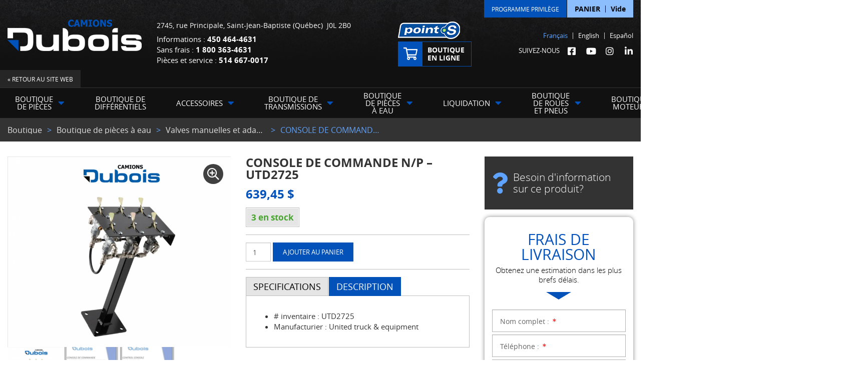

--- FILE ---
content_type: text/html; charset=UTF-8
request_url: https://camdubois.com/fr/produit/partutd2725/
body_size: 22527
content:

<!doctype html>
<html lang='fr_CA' prefix='og: http://ogp.me/ns#'>
  <head>
  <meta charset="utf-8">
  <meta name="viewport" content="width=device-width, initial-scale=1">

      <!-- Didomi CMP -->
    <script type="text/javascript">
      window.didomiConfig = {
        languages: {
          enabled: ['fr'],
          default: 'fr'
        }
      };
      </script>
    <script type="text/javascript">window.gdprAppliesGlobally=true;(function(){(function(e,r){var t=document.createElement("link");t.rel="preconnect";t.as="script";var n=document.createElement("link");n.rel="dns-prefetch";n.as="script";var i=document.createElement("link");i.rel="preload";i.as="script";var o=document.createElement("script");o.id="spcloader";o.type="text/javascript";o["async"]=true;o.charset="utf-8";var a="https://sdk.privacy-center.org/"+e+"/loader.js?target_type=notice&target="+r;if(window.didomiConfig&&window.didomiConfig.user){var c=window.didomiConfig.user;var s=c.country;var d=c.region;if(s){a=a+"&country="+s;if(d){a=a+"&region="+d}}}t.href="https://sdk.privacy-center.org/";n.href="https://sdk.privacy-center.org/";i.href=a;o.src=a;var p=document.getElementsByTagName("script")[0];p.parentNode.insertBefore(t,p);p.parentNode.insertBefore(n,p);p.parentNode.insertBefore(i,p);p.parentNode.insertBefore(o,p)})("7c2b70bb-a173-4935-b451-4db152e8420a","pBNT3w6h")})();</script>  
  <title>CONSOLE DE COMMANDE N/P - UTD2725 Boutique de pièces à eau - Camions Dubois</title>
<meta name='robots' content='max-image-preview:large' />
<link rel="alternate" hreflang="fr-ca" href="https://camdubois.com/fr/produit/partutd2725/" />
<link rel="alternate" hreflang="en-ca" href="https://camdubois.com/en/product/control-console-unitedbuilt-6-switch-air-console-14-5-16/" />
<link rel="alternate" hreflang="es-es" href="https://camdubois.com/es/producto/partutd2725/" />
<link rel="alternate" hreflang="x-default" href="https://camdubois.com/fr/produit/partutd2725/" />

<!-- Google Tag Manager for WordPress by gtm4wp.com -->
<script data-cfasync="false" data-pagespeed-no-defer type="text/javascript">
	var gtm4wp_datalayer_name = "dataLayer";
	var dataLayer = dataLayer || [];
	const gtm4wp_use_sku_instead        = 0;
	const gtm4wp_id_prefix              = '';
	const gtm4wp_remarketing            = 1;
	const gtm4wp_eec                    = 1;
	const gtm4wp_classicec              = 1;
	const gtm4wp_currency               = 'CAD';
	const gtm4wp_product_per_impression = 0;
	const gtm4wp_needs_shipping_address = false;
	const gtm4wp_business_vertical      = 'retail';
	const gtm4wp_business_vertical_id   = 'id';
</script>
<!-- End Google Tag Manager for WordPress by gtm4wp.com --><script type="text/javascript">
const gtm4wp_is_safari = /^((?!chrome|android).)*safari/i.test(navigator.userAgent);
if ( gtm4wp_is_safari ) {
	window.addEventListener('pageshow', function(event) {
		if ( event.persisted ) {
			// if Safari loads the page from cache usually by navigating with the back button
			// it creates issues with product list click tracking
			// therefore GTM4WP forces the page reload in this browser
			window.location.reload();
		}
	});
}
</script>
<!-- This site is optimized with the Yoast SEO plugin v12.1 - https://yoast.com/wordpress/plugins/seo/ -->
<meta name="description" content="Le meilleur prix pour votre CONSOLE DE COMMANDE N/P - UTD2725 à Saint-Jean-Baptiste, c&#039;est chez Camions Dubois."/>
<link rel="canonical" href="https://camdubois.com/fr/produit/partutd2725/" />
<meta property="og:locale" content="fr_CA" />
<meta property="og:type" content="article" />
<meta property="og:title" content="CONSOLE DE COMMANDE N/P - UTD2725 Boutique de pièces à eau - Camions Dubois" />
<meta property="og:description" content="Le meilleur prix pour votre CONSOLE DE COMMANDE N/P - UTD2725 à Saint-Jean-Baptiste, c&#039;est chez Camions Dubois." />
<meta property="og:url" content="https://camdubois.com/fr/produit/partutd2725/" />
<meta property="og:site_name" content="Camions Dubois" />
<meta property="og:image" content="https://camdubois.com/wp-content/uploads/2021/02/UTD2725-DUBOIS-e1758729254371.png" />
<meta property="og:image:secure_url" content="https://camdubois.com/wp-content/uploads/2021/02/UTD2725-DUBOIS-e1758729254371.png" />
<meta property="og:image:width" content="700" />
<meta property="og:image:height" content="598" />
<meta name="twitter:card" content="summary_large_image" />
<meta name="twitter:description" content="Le meilleur prix pour votre CONSOLE DE COMMANDE N/P - UTD2725 à Saint-Jean-Baptiste, c&#039;est chez Camions Dubois." />
<meta name="twitter:title" content="CONSOLE DE COMMANDE N/P - UTD2725 Boutique de pièces à eau - Camions Dubois" />
<meta name="twitter:image" content="https://camdubois.com/wp-content/uploads/2021/02/UTD2725-DUBOIS-e1758729254371.png" />
<script type='application/ld+json' class='yoast-schema-graph yoast-schema-graph--main'>{"@context":"https://schema.org","@graph":[{"@type":"WebSite","@id":"https://camdubois.com/fr/#website","url":"https://camdubois.com/fr/","name":"Camions Dubois","potentialAction":{"@type":"SearchAction","target":"https://camdubois.com/fr/?s={search_term_string}","query-input":"required name=search_term_string"}},{"@type":"ImageObject","@id":"https://camdubois.com/fr/produit/partutd2725/#primaryimage","url":"https://camdubois.com/wp-content/uploads/2021/02/UTD2725-DUBOIS-e1758729254371.png","width":700,"height":598,"caption":"CONSOLE DE COMMANDE 6 INTERRUPTEURS PNEUMATIQUES"},{"@type":"WebPage","@id":"https://camdubois.com/fr/produit/partutd2725/#webpage","url":"https://camdubois.com/fr/produit/partutd2725/","inLanguage":"fr-FR","name":"CONSOLE DE COMMANDE N/P - UTD2725 Boutique de pi\u00e8ces \u00e0 eau - Camions Dubois","isPartOf":{"@id":"https://camdubois.com/fr/#website"},"primaryImageOfPage":{"@id":"https://camdubois.com/fr/produit/partutd2725/#primaryimage"},"datePublished":"2021-02-11T19:07:21-05:00","dateModified":"2025-09-24T17:22:30-04:00","description":"Le meilleur prix pour votre CONSOLE DE COMMANDE N/P - UTD2725 \u00e0 Saint-Jean-Baptiste, c'est chez Camions Dubois."}]}</script>
<!-- / Yoast SEO plugin. -->

<link rel='dns-prefetch' href='//www.google.com' />
<link rel='dns-prefetch' href='//maps.googleapis.com' />
<link rel='dns-prefetch' href='//camionsdubois.loyalaction.com' />
<link rel='dns-prefetch' href='//s.w.org' />
<link rel='stylesheet' id='wp-block-library-css'  href='https://camdubois.com/wp-includes/css/dist/block-library/style.min.css?ver=5.9.4' type='text/css' media='all' />
<link rel='stylesheet' id='wc-block-vendors-style-css'  href='https://camdubois.com/wp-content/plugins/woocommerce/packages/woocommerce-blocks/build/vendors-style.css?ver=4.0.0' type='text/css' media='all' />
<link rel='stylesheet' id='wc-block-style-css'  href='https://camdubois.com/wp-content/plugins/woocommerce/packages/woocommerce-blocks/build/style.css?ver=4.0.0' type='text/css' media='all' />
<style id='global-styles-inline-css' type='text/css'>
body{--wp--preset--color--black: #000000;--wp--preset--color--cyan-bluish-gray: #abb8c3;--wp--preset--color--white: #ffffff;--wp--preset--color--pale-pink: #f78da7;--wp--preset--color--vivid-red: #cf2e2e;--wp--preset--color--luminous-vivid-orange: #ff6900;--wp--preset--color--luminous-vivid-amber: #fcb900;--wp--preset--color--light-green-cyan: #7bdcb5;--wp--preset--color--vivid-green-cyan: #00d084;--wp--preset--color--pale-cyan-blue: #8ed1fc;--wp--preset--color--vivid-cyan-blue: #0693e3;--wp--preset--color--vivid-purple: #9b51e0;--wp--preset--gradient--vivid-cyan-blue-to-vivid-purple: linear-gradient(135deg,rgba(6,147,227,1) 0%,rgb(155,81,224) 100%);--wp--preset--gradient--light-green-cyan-to-vivid-green-cyan: linear-gradient(135deg,rgb(122,220,180) 0%,rgb(0,208,130) 100%);--wp--preset--gradient--luminous-vivid-amber-to-luminous-vivid-orange: linear-gradient(135deg,rgba(252,185,0,1) 0%,rgba(255,105,0,1) 100%);--wp--preset--gradient--luminous-vivid-orange-to-vivid-red: linear-gradient(135deg,rgba(255,105,0,1) 0%,rgb(207,46,46) 100%);--wp--preset--gradient--very-light-gray-to-cyan-bluish-gray: linear-gradient(135deg,rgb(238,238,238) 0%,rgb(169,184,195) 100%);--wp--preset--gradient--cool-to-warm-spectrum: linear-gradient(135deg,rgb(74,234,220) 0%,rgb(151,120,209) 20%,rgb(207,42,186) 40%,rgb(238,44,130) 60%,rgb(251,105,98) 80%,rgb(254,248,76) 100%);--wp--preset--gradient--blush-light-purple: linear-gradient(135deg,rgb(255,206,236) 0%,rgb(152,150,240) 100%);--wp--preset--gradient--blush-bordeaux: linear-gradient(135deg,rgb(254,205,165) 0%,rgb(254,45,45) 50%,rgb(107,0,62) 100%);--wp--preset--gradient--luminous-dusk: linear-gradient(135deg,rgb(255,203,112) 0%,rgb(199,81,192) 50%,rgb(65,88,208) 100%);--wp--preset--gradient--pale-ocean: linear-gradient(135deg,rgb(255,245,203) 0%,rgb(182,227,212) 50%,rgb(51,167,181) 100%);--wp--preset--gradient--electric-grass: linear-gradient(135deg,rgb(202,248,128) 0%,rgb(113,206,126) 100%);--wp--preset--gradient--midnight: linear-gradient(135deg,rgb(2,3,129) 0%,rgb(40,116,252) 100%);--wp--preset--duotone--dark-grayscale: url('#wp-duotone-dark-grayscale');--wp--preset--duotone--grayscale: url('#wp-duotone-grayscale');--wp--preset--duotone--purple-yellow: url('#wp-duotone-purple-yellow');--wp--preset--duotone--blue-red: url('#wp-duotone-blue-red');--wp--preset--duotone--midnight: url('#wp-duotone-midnight');--wp--preset--duotone--magenta-yellow: url('#wp-duotone-magenta-yellow');--wp--preset--duotone--purple-green: url('#wp-duotone-purple-green');--wp--preset--duotone--blue-orange: url('#wp-duotone-blue-orange');--wp--preset--font-size--small: 13px;--wp--preset--font-size--medium: 20px;--wp--preset--font-size--large: 36px;--wp--preset--font-size--x-large: 42px;}.has-black-color{color: var(--wp--preset--color--black) !important;}.has-cyan-bluish-gray-color{color: var(--wp--preset--color--cyan-bluish-gray) !important;}.has-white-color{color: var(--wp--preset--color--white) !important;}.has-pale-pink-color{color: var(--wp--preset--color--pale-pink) !important;}.has-vivid-red-color{color: var(--wp--preset--color--vivid-red) !important;}.has-luminous-vivid-orange-color{color: var(--wp--preset--color--luminous-vivid-orange) !important;}.has-luminous-vivid-amber-color{color: var(--wp--preset--color--luminous-vivid-amber) !important;}.has-light-green-cyan-color{color: var(--wp--preset--color--light-green-cyan) !important;}.has-vivid-green-cyan-color{color: var(--wp--preset--color--vivid-green-cyan) !important;}.has-pale-cyan-blue-color{color: var(--wp--preset--color--pale-cyan-blue) !important;}.has-vivid-cyan-blue-color{color: var(--wp--preset--color--vivid-cyan-blue) !important;}.has-vivid-purple-color{color: var(--wp--preset--color--vivid-purple) !important;}.has-black-background-color{background-color: var(--wp--preset--color--black) !important;}.has-cyan-bluish-gray-background-color{background-color: var(--wp--preset--color--cyan-bluish-gray) !important;}.has-white-background-color{background-color: var(--wp--preset--color--white) !important;}.has-pale-pink-background-color{background-color: var(--wp--preset--color--pale-pink) !important;}.has-vivid-red-background-color{background-color: var(--wp--preset--color--vivid-red) !important;}.has-luminous-vivid-orange-background-color{background-color: var(--wp--preset--color--luminous-vivid-orange) !important;}.has-luminous-vivid-amber-background-color{background-color: var(--wp--preset--color--luminous-vivid-amber) !important;}.has-light-green-cyan-background-color{background-color: var(--wp--preset--color--light-green-cyan) !important;}.has-vivid-green-cyan-background-color{background-color: var(--wp--preset--color--vivid-green-cyan) !important;}.has-pale-cyan-blue-background-color{background-color: var(--wp--preset--color--pale-cyan-blue) !important;}.has-vivid-cyan-blue-background-color{background-color: var(--wp--preset--color--vivid-cyan-blue) !important;}.has-vivid-purple-background-color{background-color: var(--wp--preset--color--vivid-purple) !important;}.has-black-border-color{border-color: var(--wp--preset--color--black) !important;}.has-cyan-bluish-gray-border-color{border-color: var(--wp--preset--color--cyan-bluish-gray) !important;}.has-white-border-color{border-color: var(--wp--preset--color--white) !important;}.has-pale-pink-border-color{border-color: var(--wp--preset--color--pale-pink) !important;}.has-vivid-red-border-color{border-color: var(--wp--preset--color--vivid-red) !important;}.has-luminous-vivid-orange-border-color{border-color: var(--wp--preset--color--luminous-vivid-orange) !important;}.has-luminous-vivid-amber-border-color{border-color: var(--wp--preset--color--luminous-vivid-amber) !important;}.has-light-green-cyan-border-color{border-color: var(--wp--preset--color--light-green-cyan) !important;}.has-vivid-green-cyan-border-color{border-color: var(--wp--preset--color--vivid-green-cyan) !important;}.has-pale-cyan-blue-border-color{border-color: var(--wp--preset--color--pale-cyan-blue) !important;}.has-vivid-cyan-blue-border-color{border-color: var(--wp--preset--color--vivid-cyan-blue) !important;}.has-vivid-purple-border-color{border-color: var(--wp--preset--color--vivid-purple) !important;}.has-vivid-cyan-blue-to-vivid-purple-gradient-background{background: var(--wp--preset--gradient--vivid-cyan-blue-to-vivid-purple) !important;}.has-light-green-cyan-to-vivid-green-cyan-gradient-background{background: var(--wp--preset--gradient--light-green-cyan-to-vivid-green-cyan) !important;}.has-luminous-vivid-amber-to-luminous-vivid-orange-gradient-background{background: var(--wp--preset--gradient--luminous-vivid-amber-to-luminous-vivid-orange) !important;}.has-luminous-vivid-orange-to-vivid-red-gradient-background{background: var(--wp--preset--gradient--luminous-vivid-orange-to-vivid-red) !important;}.has-very-light-gray-to-cyan-bluish-gray-gradient-background{background: var(--wp--preset--gradient--very-light-gray-to-cyan-bluish-gray) !important;}.has-cool-to-warm-spectrum-gradient-background{background: var(--wp--preset--gradient--cool-to-warm-spectrum) !important;}.has-blush-light-purple-gradient-background{background: var(--wp--preset--gradient--blush-light-purple) !important;}.has-blush-bordeaux-gradient-background{background: var(--wp--preset--gradient--blush-bordeaux) !important;}.has-luminous-dusk-gradient-background{background: var(--wp--preset--gradient--luminous-dusk) !important;}.has-pale-ocean-gradient-background{background: var(--wp--preset--gradient--pale-ocean) !important;}.has-electric-grass-gradient-background{background: var(--wp--preset--gradient--electric-grass) !important;}.has-midnight-gradient-background{background: var(--wp--preset--gradient--midnight) !important;}.has-small-font-size{font-size: var(--wp--preset--font-size--small) !important;}.has-medium-font-size{font-size: var(--wp--preset--font-size--medium) !important;}.has-large-font-size{font-size: var(--wp--preset--font-size--large) !important;}.has-x-large-font-size{font-size: var(--wp--preset--font-size--x-large) !important;}
</style>
<link rel='stylesheet' id='contact-form-7-css'  href='https://camdubois.com/wp-content/plugins/contact-form-7/includes/css/styles.css?ver=5.1.4' type='text/css' media='all' />
<link rel='stylesheet' id='photoswipe-css'  href='https://camdubois.com/wp-content/plugins/woocommerce/assets/css/photoswipe/photoswipe.min.css?ver=4.9.5' type='text/css' media='all' />
<link rel='stylesheet' id='photoswipe-default-skin-css'  href='https://camdubois.com/wp-content/plugins/woocommerce/assets/css/photoswipe/default-skin/default-skin.min.css?ver=4.9.5' type='text/css' media='all' />
<link rel='stylesheet' id='woocommerce-layout-css'  href='https://camdubois.com/wp-content/plugins/woocommerce/assets/css/woocommerce-layout.css?ver=4.9.5' type='text/css' media='all' />
<link rel='stylesheet' id='woocommerce-smallscreen-css'  href='https://camdubois.com/wp-content/plugins/woocommerce/assets/css/woocommerce-smallscreen.css?ver=4.9.5' type='text/css' media='only screen and (max-width: 768px)' />
<link rel='stylesheet' id='woocommerce-general-css'  href='https://camdubois.com/wp-content/plugins/woocommerce/assets/css/woocommerce.css?ver=4.9.5' type='text/css' media='all' />
<style id='woocommerce-inline-inline-css' type='text/css'>
.woocommerce form .form-row .required { visibility: visible; }
</style>
<link rel='stylesheet' id='wpml-legacy-horizontal-list-0-css'  href='//camdubois.com/wp-content/plugins/sitepress-multilingual-cms/templates/language-switchers/legacy-list-horizontal/style.min.css?ver=1' type='text/css' media='all' />
<link rel='stylesheet' id='sage/css-css'  href='https://camdubois.com/wp-content/themes/site/dist/styles/main.css' type='text/css' media='all' />
<link rel='stylesheet' id='jquery-ui-css'  href='https://camdubois.com/wp-content/themes/site/plugins/jquery-ui-1.12.1/jquery-ui.min.css' type='text/css' media='all' />
<link rel='stylesheet' id='bootstrap-timepicker-css'  href='https://camdubois.com/wp-content/themes/site/plugins/bootstrap/timepicker/css/bootstrap-timepicker.css' type='text/css' media='all' />
<link rel='stylesheet' id='sage/css-woocommerce-css'  href='https://camdubois.com/wp-content/themes/site/dist/styles/woocommerce.css' type='text/css' media='all' />
<link rel='stylesheet' id='htimeline-css-css'  href='https://camdubois.com/wp-content/themes/site/plugins/horizontal-timeline/css/style.css' type='text/css' media='all' />
<script type='text/javascript' src='https://camdubois.com/wp-includes/js/jquery/jquery.min.js?ver=3.6.0' id='jquery-core-js'></script>
<script type='text/javascript' src='https://camdubois.com/wp-includes/js/jquery/jquery-migrate.min.js?ver=3.3.2' id='jquery-migrate-js'></script>
<script type='text/javascript' src='https://camdubois.com/wp-content/plugins/duracelltomi-google-tag-manager/js/gtm4wp-woocommerce-classic.js?ver=1.15.2' id='gtm4wp-woocommerce-classic-js'></script>
<script type='text/javascript' src='https://camdubois.com/wp-content/plugins/duracelltomi-google-tag-manager/js/gtm4wp-woocommerce-enhanced.js?ver=1.15.2' id='gtm4wp-woocommerce-enhanced-js'></script>
<link rel="https://api.w.org/" href="https://camdubois.com/fr/wp-json/" /><link rel="alternate" type="application/json" href="https://camdubois.com/fr/wp-json/wp/v2/product/32702" /><link rel="EditURI" type="application/rsd+xml" title="RSD" href="https://camdubois.com/xmlrpc.php?rsd" />
<link rel="wlwmanifest" type="application/wlwmanifest+xml" href="https://camdubois.com/wp-includes/wlwmanifest.xml" /> 
<meta name="generator" content="WordPress 5.9.4" />
<meta name="generator" content="WooCommerce 4.9.5" />
<link rel='shortlink' href='https://camdubois.com/fr/?p=32702' />
<link rel="alternate" type="application/json+oembed" href="https://camdubois.com/fr/wp-json/oembed/1.0/embed?url=https%3A%2F%2Fcamdubois.com%2Ffr%2Fproduit%2Fpartutd2725%2F" />
<link rel="alternate" type="text/xml+oembed" href="https://camdubois.com/fr/wp-json/oembed/1.0/embed?url=https%3A%2F%2Fcamdubois.com%2Ffr%2Fproduit%2Fpartutd2725%2F&#038;format=xml" />
<meta name="generator" content="WPML ver:4.5.14 stt:1,4,2;" />

<!-- Google Tag Manager for WordPress by gtm4wp.com -->
<!-- GTM Container placement set to manual -->
<script data-cfasync="false" data-pagespeed-no-defer type="text/javascript">
	var dataLayer_content = {"pagePostType":"product","pagePostType2":"single-product","pagePostAuthor":"Marta","cartContent":{"totals":{"applied_coupons":[],"discount_total":0,"subtotal":0,"total":0},"items":[]},"productRatingCounts":[],"productAverageRating":0,"productReviewCount":0,"productType":"simple","productIsVariable":0,"ecomm_prodid":32702,"ecomm_pagetype":"product","ecomm_totalvalue":639.45,"event":"gtm4wp.changeDetailViewEEC","ecommerce":{"currencyCode":"CAD","detail":{"products":[{"id":32702,"name":"CONSOLE DE COMMANDE N\/P - UTD2725","sku":"UTD2725","category":"Boutique de pièces à eau","price":639.45,"stocklevel":3}]}}};
	dataLayer.push( dataLayer_content );
</script>
<script data-cfasync="false">
(function(w,d,s,l,i){w[l]=w[l]||[];w[l].push({'gtm.start':
new Date().getTime(),event:'gtm.js'});var f=d.getElementsByTagName(s)[0],
j=d.createElement(s),dl=l!='dataLayer'?'&l='+l:'';j.async=true;j.src=
'//www.googletagmanager.com/gtm.'+'js?id='+i+dl;f.parentNode.insertBefore(j,f);
})(window,document,'script','dataLayer','GTM-NP9VBZV');
</script>
<script data-cfasync="false">
(function(w,d,s,l,i){w[l]=w[l]||[];w[l].push({'gtm.start':
new Date().getTime(),event:'gtm.js'});var f=d.getElementsByTagName(s)[0],
j=d.createElement(s),dl=l!='dataLayer'?'&l='+l:'';j.async=true;j.src=
'//www.googletagmanager.com/gtm.'+'js?id='+i+dl;f.parentNode.insertBefore(j,f);
})(window,document,'script','dataLayer','GTM-P456V65');
</script>
<!-- End Google Tag Manager -->
<!-- End Google Tag Manager for WordPress by gtm4wp.com -->	<noscript><style>.woocommerce-product-gallery{ opacity: 1 !important; }</style></noscript>
	<style type="text/css">.recentcomments a{display:inline !important;padding:0 !important;margin:0 !important;}</style>
  <!-- Favicons -->
  <link rel="apple-touch-icon" sizes="57x57" href="/wp-content/themes/site/favicons/apple-touch-icon-57x57.png">
<link rel="apple-touch-icon" sizes="60x60" href="/wp-content/themes/site/favicons/apple-touch-icon-60x60.png">
<link rel="apple-touch-icon" sizes="72x72" href="/wp-content/themes/site/favicons/apple-touch-icon-72x72.png">
<link rel="apple-touch-icon" sizes="76x76" href="/wp-content/themes/site/favicons/apple-touch-icon-76x76.png">
<link rel="apple-touch-icon" sizes="114x114" href="/wp-content/themes/site/favicons/apple-touch-icon-114x114.png">
<link rel="apple-touch-icon" sizes="120x120" href="/wp-content/themes/site/favicons/apple-touch-icon-120x120.png">
<link rel="apple-touch-icon" sizes="144x144" href="/wp-content/themes/site/favicons/apple-touch-icon-144x144.png">
<link rel="apple-touch-icon" sizes="152x152" href="/wp-content/themes/site/favicons/apple-touch-icon-152x152.png">
<link rel="apple-touch-icon" sizes="180x180" href="/wp-content/themes/site/favicons/apple-touch-icon-180x180.png">
<link rel="icon" type="image/png" sizes="32x32" href="/wp-content/themes/site/favicons/favicon-32x32.png">
<link rel="icon" type="image/png" sizes="194x194" href="/wp-content/themes/site/favicons/favicon-194x194.png">
<link rel="icon" type="image/png" sizes="192x192" href="/wp-content/themes/site/favicons/android-chrome-192x192.png">
<link rel="icon" type="image/png" sizes="16x16" href="/wp-content/themes/site/favicons/favicon-16x16.png">
<link rel="manifest" href="/wp-content/themes/site/favicons/site.webmanifest">
<link rel="mask-icon" href="/wp-content/themes/site/favicons/safari-pinned-tab.svg" color="#4034f2">
<meta name="msapplication-TileColor" content="#ffffff">
<meta name="msapplication-TileImage" content="/wp-content/themes/site/favicons/mstile-144x144.png">
<meta name="msapplication-config" content="/wp-content/themes/site/favicons/browserconfig.xml">
<meta name="theme-color" content="#ffffff">
</head>
  <body class="product-template-default single single-product postid-32702 theme-site woocommerce woocommerce-page woocommerce-no-js partutd2725 sidebar-primary lang-fr is-pgs-combo is-powersport is-boutique-page has-loyalaction has-mainnav has-footer-nav">
    
<!-- GTM Container placement set to manual -->
<!-- Google Tag Manager (noscript) -->
<noscript><iframe src="https://www.googletagmanager.com/ns.html?id=GTM-NP9VBZV"
height="0" width="0" style="display:none;visibility:hidden" aria-hidden="true"></iframe></noscript>
<noscript><iframe src="https://www.googletagmanager.com/ns.html?id=GTM-P456V65"
height="0" width="0" style="display:none;visibility:hidden" aria-hidden="true"></iframe></noscript>
<!-- End Google Tag Manager (noscript) -->    <div id="page">
      <div class="outer">

                
<header id="siteHeader" role="banner" class=" has-tools has-customlinks has-multiphones-3">
  <div class="site-branding" itemscope="" itemtype="http://schema.org/LocalBusiness">
    <div class="inner">
      <div class="logo">
        <div class="main"><a href="https://camdubois.com/fr/" title="Camions Dubois"><span><img src="https://camdubois.com/wp-content/themes/site/dist/images/fr/logo.png" alt="Camions Dubois" itemprop="image"/><img src="https://camdubois.com/wp-content/themes/site/dist/images/fr/logo-print.png" alt="Camions Dubois" class="print"/></span></a></div>

              </div>

      <div class="infos">
        <h2 itemprop="name">Camions Dubois</h2>
        <ul>
                      <li class="item">
              <ul>
                <li class="address">
                  <div class="content" itemprop="address" itemscope="" itemtype="http://schema.org/PostalAddress">
                    <a href="https://www.google.ca/maps/dir//Camions+Dubois,+2745+Rue+Principale,+Saint-Jean-Baptiste,+Quebec+J0L+2B0/@45.5239587,-73.1412415,14.32z/data=!4m16!1m6!3m5!1s0x4cc9ac5702dcef47:0x714f099574e1df88!2sCamions+Dubois!8m2!3d45.5227901!4d-73.1197818!4m8!1m0!1m5!1m1!1s0x4cc9ac5702dcef47:0x714f099574e1df88!2m2!1d-73.1197818!2d45.5227901!3e2" target="_blank">
                      <span><span class="street" itemprop="streetAddress">2745, rue Principale</span><span>,</span></span>
                      <span class="city" itemprop="addressLocality">Saint-Jean-Baptiste</span><span class="province" itemprop="addressRegion"> (Québec)</span>&nbsp;&nbsp;<span class="postalcode" itemprop="postalCode">J0L 2B0</span>
                    </a>
                  </div>
                </li>
                <li class="phones">
                  <ul>
                                          <li class="phone general">
                        <div class="content" itemprop="telephone">
                          <span class="label">Informations :</span> <span class="value"><a href="tel:+14504644631"><span class="nobr phone-number">450 464-4631</span></a></span>
                        </div>
                      </li>
                                                              <li class="phone tollfree">
                        <div class="content" itemprop="telephone">
                          <span class="label">Sans frais :</span> <span class="value"><a href="tel:+18003634631"><span class="nobr phone-number">1 800 363-4631</span></a></span>
                        </div>
                      </li>
                                                                                  <li class="phone service">
                        <div class="content" itemprop="telephone">
                          <span class="label">Pièces et service&nbsp;:</span> <span class="value"><a href="tel:+15146670017"><span class="nobr phone-number">514 667-0017</span></a></span>
                        </div>
                      </li>
                                      </ul>
                </li>
              </ul>
            </li>
          
          <li class="customlinks">
            <ul>
                                          <li class="img"><a href="https://point-s.ca/commercial/detaillants/camions-dubois/" target="_blank"><img src="https://camdubois.com/wp-content/themes/site/dist/images/global/makes/pointS.png" alt="Point S" /></a></li>
                                                                  <li class="custom quiet"><a href="https://camdubois.com/fr/boutique/" >Boutique en ligne</a></li>
                                          </ul>
          </li>
          
          <li class="lngSocial">
                          <!-- Language switcher -->
              <div class="lng"><ul><li class="current"><a href="https://camdubois.com/fr/produit/partutd2725/">Français</a></li><li><a href="https://camdubois.com/en/product/control-console-unitedbuilt-6-switch-air-console-14-5-16/">English</a></li><li><a href="https://camdubois.com/es/producto/partutd2725/">Español</a></li></ul></div>                                      <div class="social">
                <h3>Suivez-nous</h3>
                <ul>
                                      <li class="facebook"><a href="https://www.facebook.com/camionsdubois/" target="_blank" title="Facebook"><span>Facebook</span></a></li>
                                                                          <li class="youtube"><a href="https://www.youtube.com/channel/UCOhxDBFdDZL2OJoL82zi-RQ" target="_blank" title="YouTube"><span>YouTube</span></a></li>
                                                        <li class="instagram"><a href="https://www.instagram.com/camionsdubois/?hl=fr-ca" target="_blank" title="Instagram"><span>Instagram</span></a></li>
                                                        <li class="linkedin"><a href="https://www.linkedin.com/company/camions-a&r-dubois/?originalSubdomain=ca" target="_blank" title="LinkedIn"><span>LinkedIn</span></a></li>
                                  </ul>
              </div>
                      </li>
        </ul>
      </div>

              <div class="tools">
          <div class="misc">
                                          <div class="loyalty">
                  <ul>
                    <li class="loyalty-infos"><a href="https://camdubois.com/fr/programme-privileges/#mainContent">Programme Privilège</a></li>
                  </ul>
                </div>
              
                            
<div class="cart">
  <ul>
    
    <li class="cart custom emph"><a href="https://camdubois.com/fr/panier/" title="Voir votre panier d'achat"><span>Panier<span class="count">Vide</span></span></a></li>
  </ul>
</div>

                      </div>
        </div> <!-- /.tools -->
            
                                <div class="tools-extra">
            <div class="misc">
              <div class="website">
                <ul>
                  <li class="website custom quiet"><a href="https://camdubois.com/fr/" >&laquo; Retour au site Web</a></li>
                </ul>
              </div>
            </div>
          </div>
                  </div> <!-- /.inner -->
  </div> <!-- /.site-branding -->

      <div id="mainnav">
      <div class="inner">
                    <nav>
              <h2><span>Menu</span></h2>
              <button class="hamburger hamburger--vortex" type="button"><span class="hamburger-box"><span class="hamburger-inner"></span></span></button>
              <ul>

                                
                                
                                    
                                                      <li class="menu-item menu-item-has-children"><a href="https://camdubois.com/fr/produits/boutique-de-pieces/"><span>Boutique de pièces</span></a>
                                          <ul class="sub-menu">

                                                                        
                                                                              <li class="menu-item menu-item-has-children">
                            <a href="https://camdubois.com/fr/produits/boutique-de-pieces-cabine-et-couchette/"><span>Cabine et couchette</span></a>
                                                          <ul class="sub-menu">

                                                                                                                                  <li class="menu-item"><a href="https://camdubois.com/fr/produits/boutique-de-pieces-cabine-et-couchette-sieges/"><span>Sièges</span></a></li>
                                                              </ul>
                                                      </li>
                        
                                                                              <li class="menu-item menu-item-has-children">
                            <a href="https://camdubois.com/fr/produits/boutique-de-pieces-capots-et-partie-avant-du-camion/"><span>Capots et partie avant du camion</span></a>
                                                          <ul class="sub-menu">

                                                                                                                                  <li class="menu-item"><a href="https://camdubois.com/fr/produits/boutique-de-pieces-capots-et-partie-avant-du-camion-capots/"><span>Capots</span></a></li>
                                                                  <li class="menu-item"><a href="https://camdubois.com/fr/produits/boutique-de-pieces-capots-et-partie-avant-du-camion-systeme-de-refroidissement/"><span>Système de refroidissement</span></a></li>
                                                              </ul>
                                                      </li>
                        
                                                                              <li class="menu-item ">
                            <a href="https://camdubois.com/fr/produits/boutique-de-pieces-chassis/"><span>Chassis</span></a>
                                                      </li>
                        
                                                                              <li class="menu-item ">
                            <a href="https://camdubois.com/fr/produits/boutique-de-pieces-huiles-fluides-et-graisses/"><span>Huiles, fluides et graisses</span></a>
                                                      </li>
                        
                                                                              <li class="menu-item ">
                            <a href="https://camdubois.com/fr/produits/boutique-de-pieces-pieces-post-traitement/"><span>Pièces post-traitement</span></a>
                                                      </li>
                        
                      </ul>
                                      </li>
                
                                    
                                                      <li class="menu-item "><a href="https://camdubois.com/fr/produits/boutique-de-differentiels/"><span>Boutique de différentiels</span></a>
                                      </li>
                
                                    
                                                      <li class="menu-item menu-item-has-children"><a href="https://camdubois.com/fr/produits/accessoires/"><span>Accessoires</span></a>
                                          <ul class="sub-menu">

                                                                        
                                                                              <li class="menu-item ">
                            <a href="https://camdubois.com/fr/produits/accessoires-poignee-de-shifter/"><span>Poignée de shifter</span></a>
                                                      </li>
                        
                                                                              <li class="menu-item ">
                            <a href="https://camdubois.com/fr/produits/accessoires-volants/"><span>Volants</span></a>
                                                      </li>
                        
                      </ul>
                                      </li>
                
                                    
                                                      <li class="menu-item menu-item-has-children"><a href="https://camdubois.com/fr/produits/boutique-de-transmissions/"><span>Boutique de transmissions</span></a>
                                          <ul class="sub-menu">

                                                                        
                                                                              <li class="menu-item ">
                            <a href="https://camdubois.com/fr/produits/boutique-de-transmissions-transmissions-automatiques/"><span>Transmissions automatiques</span></a>
                                                      </li>
                        
                                                                              <li class="menu-item ">
                            <a href="https://camdubois.com/fr/produits/boutique-de-transmissions-transmissions-manuelle/"><span>Transmissions manuelles</span></a>
                                                      </li>
                        
                      </ul>
                                      </li>
                
                                    
                                                      <li class="menu-item menu-item-has-children"><a href="https://camdubois.com/fr/produits/boutique-de-pieces-a-eau/"><span>Boutique de pièces à eau</span></a>
                                          <ul class="sub-menu">

                                                                        
                                                                              <li class="menu-item ">
                            <a href="https://camdubois.com/fr/produits/boutique-de-pieces-a-eau-accessoires-de-pieces-de-camion-deau/"><span>Accessoires de pièces de camion d'eau</span></a>
                                                      </li>
                        
                                                                              <li class="menu-item ">
                            <a href="https://camdubois.com/fr/produits/boutique-de-pieces-a-eau-accouplements-a-rainure/"><span>Accouplements à rainure</span></a>
                                                      </li>
                        
                                                                              <li class="menu-item ">
                            <a href="https://camdubois.com/fr/produits/boutique-de-pieces-a-eau-adaptateur-de-tuyau/"><span>Adaptateur de tuyau</span></a>
                                                      </li>
                        
                                                                              <li class="menu-item ">
                            <a href="https://camdubois.com/fr/produits/boutique-de-pieces-a-eau-buses/"><span>Buses</span></a>
                                                      </li>
                        
                                                                              <li class="menu-item ">
                            <a href="https://camdubois.com/fr/produits/boutique-de-pieces-a-eau-camlock/"><span>Camlock</span></a>
                                                      </li>
                        
                                                                              <li class="menu-item ">
                            <a href="https://camdubois.com/fr/produits/boutique-de-pieces-a-eau-canons-a-eau-et-moniteurs-de-control/"><span>Canons à eau et moniteurs de contrôle</span></a>
                                                      </li>
                        
                                                                              <li class="menu-item ">
                            <a href="https://camdubois.com/fr/produits/boutique-de-pieces-a-eau-capuchon/"><span>Capuchon</span></a>
                                                      </li>
                        
                                                                              <li class="menu-item ">
                            <a href="https://camdubois.com/fr/produits/boutique-de-pieces-a-eau-coude-a-rainure/"><span>Coude à rainure</span></a>
                                                      </li>
                        
                                                                              <li class="menu-item ">
                            <a href="https://camdubois.com/fr/produits/boutique-de-pieces-a-eau-coude-filete/"><span>Coude fileté</span></a>
                                                      </li>
                        
                                                                              <li class="menu-item ">
                            <a href="https://camdubois.com/fr/produits/boutique-de-pieces-a-eau-devidoirs-et-boyaux/"><span>Dévidoirs et boyaux</span></a>
                                                      </li>
                        
                                                                              <li class="menu-item ">
                            <a href="https://camdubois.com/fr/produits/boutique-de-pieces-a-eau-ensemble-de-buses/"><span>Ensemble de buses</span></a>
                                                      </li>
                        
                                                                              <li class="menu-item ">
                            <a href="https://camdubois.com/fr/produits/boutique-de-pieces-a-eau-kit-darbre/"><span>Kit d'arbre</span></a>
                                                      </li>
                        
                                                                              <li class="menu-item ">
                            <a href="https://camdubois.com/fr/produits/boutique-de-pieces-a-eau-kit-de-joint-de-soupape/"><span>Kit de joint de soupape</span></a>
                                                      </li>
                        
                                                                              <li class="menu-item ">
                            <a href="https://camdubois.com/fr/produits/boutique-de-pieces-a-eau-lumieres-kit-pour-montage-citerne/"><span>Lumières/ kit pour montage citerne</span></a>
                                                      </li>
                        
                                                                              <li class="menu-item ">
                            <a href="https://camdubois.com/fr/produits/boutique-de-pieces-a-eau-mamelon/"><span>Mamelon</span></a>
                                                      </li>
                        
                                                                              <li class="menu-item ">
                            <a href="https://camdubois.com/fr/produits/boutique-de-pieces-a-eau-pieces-internes-pour-valves-a-air/"><span>Pièces internes pour valves à air</span></a>
                                                      </li>
                        
                                                                              <li class="menu-item menu-item-has-children">
                            <a href="https://camdubois.com/fr/produits/boutique-de-pieces-a-eau-pompe-a-eau-camions-a-eau/"><span>Pompe à eau - Camions à eau</span></a>
                                                          <ul class="sub-menu">

                                                                                                                                  <li class="menu-item"><a href="https://camdubois.com/fr/produits/boutique-de-pieces-a-eau-pompe-a-eau-camions-a-eau-pompe-a-eau/"><span>Pompe à eau</span></a></li>
                                                              </ul>
                                                      </li>
                        
                                                                              <li class="menu-item ">
                            <a href="https://camdubois.com/fr/produits/boutique-de-pieces-a-eau-pompes-a-eau/"><span>Pompes à eau</span></a>
                                                      </li>
                        
                                                                              <li class="menu-item ">
                            <a href="https://camdubois.com/fr/produits/boutique-de-pieces-a-eau-adaptateurs-de-tuyau-daspiration/"><span>Raccord et buse de tuyau</span></a>
                                                      </li>
                        
                                                                              <li class="menu-item ">
                            <a href="https://camdubois.com/fr/produits/boutique-de-pieces-a-eau-raccords-et-adaptateurs-avec-rainure/"><span>Raccords et adaptateurs avec rainure</span></a>
                                                      </li>
                        
                                                                              <li class="menu-item ">
                            <a href="https://camdubois.com/fr/produits/boutique-de-pieces-a-eau-reducteur-a-souder/"><span>Réducteur à souder</span></a>
                                                      </li>
                        
                                                                              <li class="menu-item ">
                            <a href="https://camdubois.com/fr/produits/boutique-de-pieces-a-eau-reducteur-filete/"><span>Réducteur fileté</span></a>
                                                      </li>
                        
                                                                              <li class="menu-item ">
                            <a href="https://camdubois.com/fr/produits/boutique-de-pieces-a-eau-reducteurs-de-rainures/"><span>Réducteurs de rainures</span></a>
                                                      </li>
                        
                                                                              <li class="menu-item ">
                            <a href="https://camdubois.com/fr/produits/boutique-de-pieces-a-eau-reservoir-deau/"><span>Réservoirs d'eau</span></a>
                                                      </li>
                        
                                                                              <li class="menu-item ">
                            <a href="https://camdubois.com/fr/produits/boutique-de-pieces-a-eau-soupapes-en-ligne/"><span>Soupapes en ligne</span></a>
                                                      </li>
                        
                                                                              <li class="menu-item ">
                            <a href="https://camdubois.com/fr/produits/boutique-de-pieces-a-eau-te-a-souder/"><span>Té à souder</span></a>
                                                      </li>
                        
                                                                              <li class="menu-item ">
                            <a href="https://camdubois.com/fr/produits/boutique-de-pieces-a-eau-te-filete/"><span>Té fileté</span></a>
                                                      </li>
                        
                                                                              <li class="menu-item ">
                            <a href="https://camdubois.com/fr/produits/boutique-de-pieces-a-eau-te-rainure/"><span>Té rainuré</span></a>
                                                      </li>
                        
                                                                              <li class="menu-item ">
                            <a href="https://camdubois.com/fr/produits/boutique-de-pieces-a-eau-valves-darrosage-a-lair/"><span>Valves d'arrosage à l'air</span></a>
                                                      </li>
                        
                                                                              <li class="menu-item ">
                            <a href="https://camdubois.com/fr/produits/boutique-de-pieces-a-eau-valves-manuelles-et-adaptateurs/"><span>Valves manuelles et adaptateurs</span></a>
                                                      </li>
                        
                      </ul>
                                      </li>
                
                                    
                                                      <li class="menu-item menu-item-has-children"><a href="https://camdubois.com/fr/produits/liquidation/"><span>Liquidation</span></a>
                                          <ul class="sub-menu">

                                                                        
                                                                              <li class="menu-item ">
                            <a href="https://camdubois.com/fr/produits/liquidation-capots-et-partie-avant-du-camion/"><span>Capots et partie avant du camion</span></a>
                                                      </li>
                        
                      </ul>
                                      </li>
                
                                    
                                                      <li class="menu-item menu-item-has-children"><a href="https://camdubois.com/fr/produits/boutique-de-roues-et-pneus/"><span>Boutique de roues et pneus</span></a>
                                          <ul class="sub-menu">

                                                                        
                                                                              <li class="menu-item menu-item-has-children">
                            <a href="https://camdubois.com/fr/produits/boutique-de-roues-et-pneus-pneus/"><span>Pneus</span></a>
                                                          <ul class="sub-menu">

                                                                                                                                  <li class="menu-item"><a href="https://camdubois.com/fr/produits/boutique-de-roues-et-pneus-pneus-pneus-neufs/"><span>Pneus neufs</span></a></li>
                                                              </ul>
                                                      </li>
                        
                                                                              <li class="menu-item ">
                            <a href="https://camdubois.com/fr/produits/boutique-de-roues-et-pneus-roues/"><span>Roues</span></a>
                                                      </li>
                        
                      </ul>
                                      </li>
                
                                    
                                                      <li class="menu-item menu-item-has-children"><a href="https://camdubois.com/fr/produits/boutique-moteurs/"><span>Boutique moteurs</span></a>
                                          <ul class="sub-menu">

                                                                        
                                                                              <li class="menu-item menu-item-has-children">
                            <a href="https://camdubois.com/fr/produits/boutique-moteurs-accessoires/"><span>Accessoires</span></a>
                                                          <ul class="sub-menu">

                                                                                                                                  <li class="menu-item"><a href="https://camdubois.com/fr/produits/boutique-moteurs-accessoires-divers/"><span>Divers</span></a></li>
                                                                  <li class="menu-item"><a href="https://camdubois.com/fr/produits/boutique-moteurs-accessoires-supports/"><span>Supports</span></a></li>
                                                                  <li class="menu-item"><a href="https://camdubois.com/fr/produits/boutique-moteurs-accessoires-tube-de-transfert-dair/"><span>Tube de transfert d'air</span></a></li>
                                                                  <li class="menu-item"><a href="https://camdubois.com/fr/produits/boutique-moteurs-accessoires-tendeur-de-courroie/"><span>Tendeur de courroie</span></a></li>
                                                                  <li class="menu-item"><a href="https://camdubois.com/fr/produits/boutique-moteurs-accessoires-poulie/"><span>Poulie</span></a></li>
                                                              </ul>
                                                      </li>
                        
                                                                              <li class="menu-item menu-item-has-children">
                            <a href="https://camdubois.com/fr/produits/boutique-moteurs-admission-dair/"><span>Admission d'air</span></a>
                                                          <ul class="sub-menu">

                                                                                                                                  <li class="menu-item"><a href="https://camdubois.com/fr/produits/boutique-moteurs-admission-dair-collecteur-dadmission/"><span>Collecteur d'admission</span></a></li>
                                                              </ul>
                                                      </li>
                        
                                                                              <li class="menu-item menu-item-has-children">
                            <a href="https://camdubois.com/fr/produits/boutique-moteurs-bloc-carter/"><span>Bloc / Carter</span></a>
                                                          <ul class="sub-menu">

                                                                                                                                  <li class="menu-item"><a href="https://camdubois.com/fr/produits/boutique-moteurs-bloc-carter-tube-de-recuperation-dhuile/"><span>Tube de récupération d'huile</span></a></li>
                                                                  <li class="menu-item"><a href="https://camdubois.com/fr/produits/boutique-moteurs-bloc-carter-pompe-a-lhuile/"><span>Pompe à l'huile</span></a></li>
                                                                  <li class="menu-item"><a href="https://camdubois.com/fr/produits/boutique-moteurs-bloc-carter-couvert-de-timing/"><span>Couvert de timing</span></a></li>
                                                                  <li class="menu-item"><a href="https://camdubois.com/fr/produits/boutique-moteurs-bloc-carter-base-de-filtre-a-lhuile/"><span>Base de filtre à l'huile</span></a></li>
                                                                  <li class="menu-item"><a href="https://camdubois.com/fr/produits/boutique-moteurs-bloc-carter-boitier-de-filtre-a-huile/"><span>Boîtier de filtre à huile</span></a></li>
                                                              </ul>
                                                      </li>
                        
                                                                              <li class="menu-item menu-item-has-children">
                            <a href="https://camdubois.com/fr/produits/boutique-moteurs-carburant/"><span>Carburant</span></a>
                                                          <ul class="sub-menu">

                                                                                                                                  <li class="menu-item"><a href="https://camdubois.com/fr/produits/boutique-moteurs-carburant-ensemble-de-filtre-a-carburant/"><span>Ensemble de filtre à carburant</span></a></li>
                                                              </ul>
                                                      </li>
                        
                                                                              <li class="menu-item menu-item-has-children">
                            <a href="https://camdubois.com/fr/produits/boutique-moteurs-echappement-egr/"><span>Échappement / EGR</span></a>
                                                          <ul class="sub-menu">

                                                                                                                                  <li class="menu-item"><a href="https://camdubois.com/fr/produits/boutique-moteurs-echappement-egr-connection-turbo/"><span>Connection turbo</span></a></li>
                                                                  <li class="menu-item"><a href="https://camdubois.com/fr/produits/boutique-moteurs-echappement-egr-valve-egr/"><span>Valve EGR</span></a></li>
                                                                  <li class="menu-item"><a href="https://camdubois.com/fr/produits/boutique-moteurs-echappement-egr-refroidisseur-egr/"><span>Refroidisseur EGR</span></a></li>
                                                                  <li class="menu-item"><a href="https://camdubois.com/fr/produits/boutique-moteurs-echappement-egr-turbo-compresseur/"><span>Turbo compresseur</span></a></li>
                                                                  <li class="menu-item"><a href="https://camdubois.com/fr/produits/boutique-moteurs-echappement-egr-collecteur-dechappement/"><span>Collecteur d'échappement</span></a></li>
                                                              </ul>
                                                      </li>
                        
                                                                              <li class="menu-item ">
                            <a href="https://camdubois.com/fr/produits/boutique-moteurs-moteurcomplet/"><span>Moteur complet</span></a>
                                                      </li>
                        
                                                                              <li class="menu-item menu-item-has-children">
                            <a href="https://camdubois.com/fr/produits/boutique-moteurs-refroidissement/"><span>Refroidissement</span></a>
                                                          <ul class="sub-menu">

                                                                                                                                  <li class="menu-item"><a href="https://camdubois.com/fr/produits/boutique-moteurs-refroidissement-boitier-de-thermostat/"><span>Boitier de thermostat</span></a></li>
                                                                  <li class="menu-item"><a href="https://camdubois.com/fr/produits/boutique-moteurs-refroidissement-tube-de-transfert-deau/"><span>Tube de transfert d'eau</span></a></li>
                                                                  <li class="menu-item"><a href="https://camdubois.com/fr/produits/boutique-moteurs-refroidissement-pompe-a-eau/"><span>Pompe à eau</span></a></li>
                                                                  <li class="menu-item"><a href="https://camdubois.com/fr/produits/boutique-moteurs-refroidissement-collecteur-deau/"><span>Collecteur d'eau</span></a></li>
                                                              </ul>
                                                      </li>
                        
                                                                              <li class="menu-item menu-item-has-children">
                            <a href="https://camdubois.com/fr/produits/boutique-moteurs-tete-de-moteur-etc/"><span>Tête de moteur, etc.</span></a>
                                                          <ul class="sub-menu">

                                                                                                                                  <li class="menu-item"><a href="https://camdubois.com/fr/produits/boutique-moteurs-tete-de-moteur-etc-frein-moteur/"><span>Frein moteur</span></a></li>
                                                              </ul>
                                                      </li>
                        
                      </ul>
                                      </li>
                
                                    
                                                      <li class="menu-item "><a href="https://camdubois.com/fr/produits/boites-remorques-et-autres/"><span>Boîtes, remorques et autres</span></a>
                                      </li>
                
                                    
                                                      <li class="menu-item menu-item-has-children"><a href="https://camdubois.com/fr/produits/produits-promotionnels/"><span>Produits promotionnels</span></a>
                                          <ul class="sub-menu">

                                                                        
                                                                              <li class="menu-item ">
                            <a href="https://camdubois.com/fr/produits/produits-promotionnels-casquettes/"><span>Casquettes</span></a>
                                                      </li>
                        
                      </ul>
                                      </li>
                
              </ul>
            </nav>
                </div>
    </div> <!-- /#mainnav -->
  
  <div class="mobilebtns">
    <ul class="menu">
      <li class="address"><a href="https://www.google.ca/maps/dir//Camions+Dubois,+2745+Rue+Principale,+Saint-Jean-Baptiste,+Quebec+J0L+2B0/@45.5239587,-73.1412415,14.32z/data=!4m16!1m6!3m5!1s0x4cc9ac5702dcef47:0x714f099574e1df88!2sCamions+Dubois!8m2!3d45.5227901!4d-73.1197818!4m8!1m0!1m5!1m1!1s0x4cc9ac5702dcef47:0x714f099574e1df88!2m2!1d-73.1197818!2d45.5227901!3e2" target="_blank" title="Itinéraire"><span>Itinéraire</span></a>

              </li>
      <li class="phone"><a href="tel:+14504644631" title="Appelez-nous"><span>Appelez-nous</span></a>

                              <div class="content">
              <h2>Appelez-nous&nbsp;:</h2>
              <ul>
                                  <li class="phone general"><a href="tel:+14504644631"><span class="label">Informations :</span> <span class="value"><span class="nobr phone-number">450 464-4631</span></span></a></li>
                                                  <li class="phone tollfree"><a href="tel:+18003634631"><span class="label">Sans frais :</span> <span class="value"><span class="nobr phone-number">1 800 363-4631</span></span></a></li>
                                                                  <li class="phone service"><a href="tel:+15146670017"><span class="label">Service&nbsp;:</span> <span class="value"><span class="nobr phone-number">514 667-0017</span></span></a></li>
                                              </ul>
            </div>
                        </li>
    </ul>
  </div>
</header> <!-- /#siteHeader -->

                <!-- <div id="content" role="document"> -->
          
	<section id="featBreadcrumbs"><div class="inner"><nav><ul><li><a href="https://camdubois.com/fr/boutique/" title="Boutique"><span>Boutique</span></a></li><li><a href="https://camdubois.com/fr/produits/boutique-de-pieces-a-eau/" title="Boutique de pièces à eau"><span>Boutique de pièces à eau</span></a></li><li><a href="https://camdubois.com/fr/produits/boutique-de-pieces-a-eau-valves-manuelles-et-adaptateurs/" title="Valves manuelles et adaptateurs"><span>Valves manuelles et adaptateurs</span></a></li><li><span>CONSOLE DE COMMANDE N/P &#8211; UTD2725</span></li></ul></nav></div></section>  <section id="content" role="document">
    <div class="inner">
        <main id="mainContent" role="main">
  
					
			<div class="woocommerce-notices-wrapper"></div><div id="product-32702" class="product type-product post-32702 status-publish first instock product_cat-boutique-de-pieces-a-eau has-post-thumbnail taxable shipping-taxable purchasable product-type-simple">

	<div class="woocommerce-product-gallery woocommerce-product-gallery--with-images woocommerce-product-gallery--columns-4 images" data-columns="4" style="opacity: 0; transition: opacity .25s ease-in-out;">
	<figure class="woocommerce-product-gallery__wrapper">
		<div data-thumb="https://camdubois.com/wp-content/uploads/2021/02/UTD2725-DUBOIS-100x100.png" data-thumb-alt="CONSOLE DE COMMANDE 6 INTERRUPTEURS PNEUMATIQUES" class="woocommerce-product-gallery__image"><a href="https://camdubois.com/wp-content/uploads/2021/02/UTD2725-DUBOIS-e1758729254371.png"><img width="720" height="615" src="https://camdubois.com/wp-content/uploads/2021/02/UTD2725-DUBOIS-720x615.png" class="wp-post-image" alt="CONSOLE DE COMMANDE 6 INTERRUPTEURS PNEUMATIQUES" loading="lazy" title="UTD2725 DUBOIS" data-caption="" data-src="https://camdubois.com/wp-content/uploads/2021/02/UTD2725-DUBOIS-e1758729254371.png" data-large_image="https://camdubois.com/wp-content/uploads/2021/02/UTD2725-DUBOIS-e1758729254371.png" data-large_image_width="700" data-large_image_height="598" srcset="https://camdubois.com/wp-content/uploads/2021/02/UTD2725-DUBOIS-720x615.png 720w, https://camdubois.com/wp-content/uploads/2021/02/UTD2725-DUBOIS-300x256.png 300w, https://camdubois.com/wp-content/uploads/2021/02/UTD2725-DUBOIS-768x656.png 768w, https://camdubois.com/wp-content/uploads/2021/02/UTD2725-DUBOIS-880x752.png 880w, https://camdubois.com/wp-content/uploads/2021/02/UTD2725-DUBOIS-94x80.png 94w, https://camdubois.com/wp-content/uploads/2021/02/UTD2725-DUBOIS-460x393.png 460w, https://camdubois.com/wp-content/uploads/2021/02/UTD2725-DUBOIS-690x589.png 690w, https://camdubois.com/wp-content/uploads/2021/02/UTD2725-DUBOIS-557x476.png 557w, https://camdubois.com/wp-content/uploads/2021/02/UTD2725-DUBOIS-450x384.png 450w, https://camdubois.com/wp-content/uploads/2021/02/UTD2725-DUBOIS-380x325.png 380w, https://camdubois.com/wp-content/uploads/2021/02/UTD2725-DUBOIS-770x658.png 770w, https://camdubois.com/wp-content/uploads/2021/02/UTD2725-DUBOIS-88x75.png 88w, https://camdubois.com/wp-content/uploads/2021/02/UTD2725-DUBOIS-e1758729254371.png 700w" sizes="(max-width: 720px) 100vw, 720px" /></a></div><div data-thumb="https://camdubois.com/wp-content/uploads/2021/02/UTD2725-FR-100x100.png" data-thumb-alt="CONSOLE DE COMMANDE 6 INTERRUPTEURS PNEUMATIQUES" class="woocommerce-product-gallery__image"><a href="https://camdubois.com/wp-content/uploads/2021/02/UTD2725-FR-e1758734060952.png"><img width="720" height="854" src="https://camdubois.com/wp-content/uploads/2021/02/UTD2725-FR-720x854.png" class="" alt="CONSOLE DE COMMANDE 6 INTERRUPTEURS PNEUMATIQUES" loading="lazy" title="UTD2725 FR" data-caption="" data-src="https://camdubois.com/wp-content/uploads/2021/02/UTD2725-FR-e1758734060952.png" data-large_image="https://camdubois.com/wp-content/uploads/2021/02/UTD2725-FR-e1758734060952.png" data-large_image_width="700" data-large_image_height="830" srcset="https://camdubois.com/wp-content/uploads/2021/02/UTD2725-FR-720x854.png 720w, https://camdubois.com/wp-content/uploads/2021/02/UTD2725-FR-253x300.png 253w, https://camdubois.com/wp-content/uploads/2021/02/UTD2725-FR-863x1024.png 863w, https://camdubois.com/wp-content/uploads/2021/02/UTD2725-FR-768x911.png 768w, https://camdubois.com/wp-content/uploads/2021/02/UTD2725-FR-880x1044.png 880w, https://camdubois.com/wp-content/uploads/2021/02/UTD2725-FR-67x80.png 67w, https://camdubois.com/wp-content/uploads/2021/02/UTD2725-FR-460x546.png 460w, https://camdubois.com/wp-content/uploads/2021/02/UTD2725-FR-690x819.png 690w, https://camdubois.com/wp-content/uploads/2021/02/UTD2725-FR-401x476.png 401w, https://camdubois.com/wp-content/uploads/2021/02/UTD2725-FR-450x534.png 450w, https://camdubois.com/wp-content/uploads/2021/02/UTD2725-FR-380x451.png 380w, https://camdubois.com/wp-content/uploads/2021/02/UTD2725-FR-770x913.png 770w, https://camdubois.com/wp-content/uploads/2021/02/UTD2725-FR-63x75.png 63w, https://camdubois.com/wp-content/uploads/2021/02/UTD2725-FR-e1758734060952.png 700w" sizes="(max-width: 720px) 100vw, 720px" /></a></div><div data-thumb="https://camdubois.com/wp-content/uploads/2021/02/UTD2725-EN-100x100.png" data-thumb-alt="CONTROL CONSOLE 6 AIR SWITCHES" class="woocommerce-product-gallery__image"><a href="https://camdubois.com/wp-content/uploads/2021/02/UTD2725-EN-e1758734141967.png"><img width="720" height="854" src="https://camdubois.com/wp-content/uploads/2021/02/UTD2725-EN-720x854.png" class="" alt="CONTROL CONSOLE 6 AIR SWITCHES" loading="lazy" title="UTD2725 EN" data-caption="" data-src="https://camdubois.com/wp-content/uploads/2021/02/UTD2725-EN-e1758734141967.png" data-large_image="https://camdubois.com/wp-content/uploads/2021/02/UTD2725-EN-e1758734141967.png" data-large_image_width="700" data-large_image_height="830" srcset="https://camdubois.com/wp-content/uploads/2021/02/UTD2725-EN-720x854.png 720w, https://camdubois.com/wp-content/uploads/2021/02/UTD2725-EN-253x300.png 253w, https://camdubois.com/wp-content/uploads/2021/02/UTD2725-EN-863x1024.png 863w, https://camdubois.com/wp-content/uploads/2021/02/UTD2725-EN-768x911.png 768w, https://camdubois.com/wp-content/uploads/2021/02/UTD2725-EN-880x1044.png 880w, https://camdubois.com/wp-content/uploads/2021/02/UTD2725-EN-67x80.png 67w, https://camdubois.com/wp-content/uploads/2021/02/UTD2725-EN-460x546.png 460w, https://camdubois.com/wp-content/uploads/2021/02/UTD2725-EN-690x819.png 690w, https://camdubois.com/wp-content/uploads/2021/02/UTD2725-EN-401x476.png 401w, https://camdubois.com/wp-content/uploads/2021/02/UTD2725-EN-450x534.png 450w, https://camdubois.com/wp-content/uploads/2021/02/UTD2725-EN-380x451.png 380w, https://camdubois.com/wp-content/uploads/2021/02/UTD2725-EN-770x913.png 770w, https://camdubois.com/wp-content/uploads/2021/02/UTD2725-EN-63x75.png 63w, https://camdubois.com/wp-content/uploads/2021/02/UTD2725-EN-e1758734141967.png 700w" sizes="(max-width: 720px) 100vw, 720px" /></a></div>	</figure>
</div>

	<div class="summary entry-summary">
		<h1 class="product_title entry-title">CONSOLE DE COMMANDE N/P &#8211; UTD2725</h1><p class="price"><span class="woocommerce-Price-amount amount"><bdi>639,45 <span class="woocommerce-Price-currencySymbol">&#36;</span></bdi></span></p>
<p class="stock in-stock">3 en stock</p>

	
	<form class="cart" action="https://camdubois.com/fr/produit/partutd2725/" method="post" enctype='multipart/form-data'>
		
			<div class="quantity">
				<label class="screen-reader-text" for="quantity_69457ae7d4fc6">quantité de CONSOLE DE COMMANDE N/P - UTD2725</label>
		<input
			type="number"
			id="quantity_69457ae7d4fc6"
			class="input-text qty text"
			step="1"
			min="1"
			max="3"
			name="quantity"
			value="1"
			title="Qté"
			size="4"
			placeholder=""
			inputmode="numeric" />
			</div>
	
		<button type="submit" name="add-to-cart" value="32702" class="single_add_to_cart_button button alt">Ajouter au panier</button>

		<input type="hidden" name="gtm4wp_id" value="32702" />
<input type="hidden" name="gtm4wp_name" value="CONSOLE DE COMMANDE N/P - UTD2725" />
<input type="hidden" name="gtm4wp_sku" value="UTD2725" />
<input type="hidden" name="gtm4wp_category" value="Boutique de pièces à eau" />
<input type="hidden" name="gtm4wp_price" value="639.45" />
<input type="hidden" name="gtm4wp_stocklevel" value="3" />
	</form>

	

	<div class="woocommerce-tabs wc-tabs-wrapper">
		<ul class="tabs wc-tabs" role="tablist">
							<li class="product_specs_tab" id="tab-title-product_specs" role="tab" aria-controls="tab-product_specs">
					<a href="#tab-product_specs">
						Specifications					</a>
				</li>
							<li class="description_tab" id="tab-title-description" role="tab" aria-controls="tab-description">
					<a href="#tab-description">
						Description					</a>
				</li>
					</ul>
					<div class="woocommerce-Tabs-panel woocommerce-Tabs-panel--product_specs panel entry-content wc-tab" id="tab-product_specs" role="tabpanel" aria-labelledby="tab-title-product_specs">
				  <ul>
          <li class="inventory"><span class="label"># inventaire :</span> <span class="value">UTD2725</span></li>
              <li class="make"><span class="label">Manufacturier&nbsp;:</span> <span class="value">United truck &amp; equipment</span></li>
                                                                                      </ul>
  			</div>
					<div class="woocommerce-Tabs-panel woocommerce-Tabs-panel--description panel entry-content wc-tab" id="tab-description" role="tabpanel" aria-labelledby="tab-title-description">
				
	<h2>Description</h2>

<p>Console de commande</p>
<ul>
<li>6 interrupteurs pneumatiques</li>
<li>Hauteur: 14-5/16”</li>
</ul>
			</div>
		
			</div>

	</div>

	</div>

  <div class="hidden">
    <div id="form-hidden-product">
      <div role="form" class="wpcf7" id="wpcf7-f5874-p32702-o1" lang="en-US" dir="ltr">
<div class="screen-reader-response"></div>
<form action="/fr/produit/partutd2725/#wpcf7-f5874-p32702-o1" method="post" class="wpcf7-form feat mailchimp-ext-0.4.56" novalidate="novalidate" id="form-shop-popup">
<div style="display: none;">
<input type="hidden" name="_wpcf7" value="5874" />
<input type="hidden" name="_wpcf7_version" value="5.1.4" />
<input type="hidden" name="_wpcf7_locale" value="en_US" />
<input type="hidden" name="_wpcf7_unit_tag" value="wpcf7-f5874-p32702-o1" />
<input type="hidden" name="_wpcf7_container_post" value="32702" />
<input type="hidden" name="g-recaptcha-response" value="" />
</div>
<header>
  <h2>Demande d'information sur le produit</h2>
</header>

<div class="conf-msg">
  <p>Votre message a bien été envoyé.</p>
  <p>Nous vous répondrons très bientôt.</p>
</div>

<div class="wpcf7-response-output wpcf7-display-none"></div><p style="display: none !important"><span class="wpcf7-form-control-wrap referer-page"><input type="hidden" name="referer-page" value="direct visit" class="wpcf7-form-control wpcf7-text referer-page" aria-invalid="false"></span></p>
<!-- Chimpmail extension by Renzo Johnson -->

<div class="fieldsets">
  <fieldset class="infos">
    <legend><span>Information de contact</span></legend>

    <div class="content">
      <div class="form-group name">
        <label for="fullname-5874">Nom complet&nbsp;: <span class="form-required" title="Ce champ est requis.">*</span></label>
        <div class="input-group">
          <div class="input-group-addon"></div>
          <span class="wpcf7-form-control-wrap fullname"><input type="text" name="fullname" value="" size="40" class="wpcf7-form-control wpcf7-text wpcf7-validates-as-required form-control" id="fullname-5874" aria-required="true" aria-invalid="false" placeholder="Nom complet : *" /></span>
        </div>
      </div>

      <div class="form-group email">
        <label for="email-5874">Courriel&nbsp;: <span class="form-required" title="Ce champ est requis.">*</span></label>
        <div class="input-group">
          <div class="input-group-addon"></div>
          <span class="wpcf7-form-control-wrap email"><input type="email" name="email" value="" size="40" class="wpcf7-form-control wpcf7-text wpcf7-email wpcf7-validates-as-required wpcf7-validates-as-email form-control" id="email-5874" aria-required="true" aria-invalid="false" placeholder="Courriel : *" /></span>
        </div>
      </div>

      <div class="form-group city">
        <label for="city-5874">Ville&nbsp;:</label>
        <div class="input-group">
          <div class="input-group-addon"></div>
          <span class="wpcf7-form-control-wrap city"><input type="text" name="city" value="" size="40" class="wpcf7-form-control wpcf7-text form-control" id="city-5874" aria-invalid="false" placeholder="Ville :" /></span>
        </div>
      </div>

      <div class="form-group phone">
        <label for="phone-5874">Téléphone&nbsp;:</label>
        <div class="input-group">
          <div class="input-group-addon"></div>
          <span class="wpcf7-form-control-wrap phone"><input type="text" name="phone" value="" size="40" class="wpcf7-form-control wpcf7-text form-control" id="phone-5874" aria-invalid="false" placeholder="Téléphone :" /></span>
        </div>
      </div>
    </div>
  </fieldset>

  <fieldset class="message">
    <legend><span>Message</span></legend>

    <div class="content">
      <div class="form-group message">
        <label for="message-5874">Quelles informations recherchez-vous?</label>
        <span class="wpcf7-form-control-wrap message"><textarea name="message" cols="40" rows="10" class="wpcf7-form-control wpcf7-textarea form-control" id="message-5874" aria-invalid="false" placeholder="Quelles informations recherchez-vous?"></textarea></span>
      </div>
    </div>
  </fieldset>

  <fieldset class="actions">
    <div class="content">
      <div class="form-action">
        <div class="btn">
          <input type="submit" value="Obtenir plus d&#039;information" class="wpcf7-form-control wpcf7-submit" />
        </div>
      </div>
    </div>
  </fieldset>

  <div class="hidden">
    <span id="wpcf7-69457ae7e16de" class="wpcf7-form-control-wrap hpfilter-wrap" style="display:none !important; visibility:hidden !important;"><label  class="hp-message">Veuillez laisser ce champ vide.</label><input class="wpcf7-form-control wpcf7-text"  type="text" name="hpfilter" value="" size="40" tabindex="-1" autocomplete="nope" /></span>
    <input type="hidden" name="hidden-product-title" value="CONSOLE DE COMMANDE N/P - UTD2725" ><input type="hidden" name="hidden-product-sku" value="UTD2725" >
  </div>
</div></form></div>    </div>
  </div>
  
		
	      </main>
  <aside id="sidebar">  <div class="woo-simpleBtns info-request custom">
    <a href="#form-hidden-product" title="" class="fancybox">
      <span>Besoin d'information sur ce produit?</span>
    </a>
  </div>
  <div role="form" class="wpcf7" id="wpcf7-f32343-o2" lang="en-US" dir="ltr">
<div class="screen-reader-response"></div>
<form action="/fr/produit/partutd2725/#wpcf7-f32343-o2" method="post" class="wpcf7-form feat mailchimp-ext-0.4.56" novalidate="novalidate" id="form-shipping-sidebar">
<div style="display: none;">
<input type="hidden" name="_wpcf7" value="32343" />
<input type="hidden" name="_wpcf7_version" value="5.1.4" />
<input type="hidden" name="_wpcf7_locale" value="en_US" />
<input type="hidden" name="_wpcf7_unit_tag" value="wpcf7-f32343-o2" />
<input type="hidden" name="_wpcf7_container_post" value="0" />
<input type="hidden" name="g-recaptcha-response" value="" />
</div>
<header>
  <h2>Frais de livraison</h2>
  <p>Obtenez une estimation dans les plus brefs délais.</p>
</header>

<div class="conf-msg">
  <p>Votre message a bien été envoyé.</p>
  <p>Nous vous répondrons très bientôt.</p>
</div>

<div class="wpcf7-response-output wpcf7-display-none"></div><p style="display: none !important"><span class="wpcf7-form-control-wrap referer-page"><input type="hidden" name="referer-page" value="direct visit" class="wpcf7-form-control wpcf7-text referer-page" aria-invalid="false"></span></p>
<!-- Chimpmail extension by Renzo Johnson -->

<div class="fieldsets">
  <fieldset class="infos">
    <legend><span>Information de contact</span></legend>

    <div class="content">
    
      <div class="form-group name">
        <label for="fullname-32343">Nom complet : <span class="form-required" title="Ce champ est requis.">*</span></label>
        <div class="input-group">
          <div class="input-group-addon"></div>
          <span class="wpcf7-form-control-wrap fullname"><input type="text" name="fullname" value="" size="40" class="wpcf7-form-control wpcf7-text wpcf7-validates-as-required form-control" id="fullname-32343" aria-required="true" aria-invalid="false" placeholder="Nom complet : *" /></span>
        </div>
      </div>

      <div class="form-group phone">
        <label for="phone-32343">Téléphone : <span class="form-required" title="Ce champ est requis.">*</span></label>
        <div class="input-group">
          <div class="input-group-addon"></div>
          <span class="wpcf7-form-control-wrap phone"><input type="text" name="phone" value="" size="40" class="wpcf7-form-control wpcf7-text wpcf7-validates-as-required form-control" id="phone-32343" aria-required="true" aria-invalid="false" placeholder="Téléphone : *" /></span>
        </div>
      </div>

      <div class="form-group email">
        <label for="email-32343">Courriel : <span class="form-required" title="Ce champ est requis.">*</span></label>
        <div class="input-group">
          <div class="input-group-addon"></div>
          <span class="wpcf7-form-control-wrap email"><input type="email" name="email" value="" size="40" class="wpcf7-form-control wpcf7-text wpcf7-email wpcf7-validates-as-required wpcf7-validates-as-email form-control" id="email-32343" aria-required="true" aria-invalid="false" placeholder="Courriel : *" /></span>
        </div>
      </div>

      <div class="form-group address">
        <label for="address-32343">Adresse : <span class="form-required" title="Ce champ est requis.">*</span></label>
        <div class="input-group">
          <div class="input-group-addon"></div>
          <span class="wpcf7-form-control-wrap address"><input type="text" name="address" value="" size="40" class="wpcf7-form-control wpcf7-text wpcf7-validates-as-required form-control" id="address-32343" aria-required="true" aria-invalid="false" placeholder="Adresse : *" /></span>
        </div>
      </div>

      <div class="form-group postal-code">
       <label for="postal-code-32343">Code postal : <span class="form-required" title="Ce champ est requis.">*</span></label>
       <div class="input-group">
          <div class="input-group-addon"></div>
          <span class="wpcf7-form-control-wrap postal-code"><input type="text" name="postal-code" value="" size="40" class="wpcf7-form-control wpcf7-text wpcf7-validates-as-required form-control" id="postal-code-32343" aria-required="true" aria-invalid="false" placeholder="Code postal : *" /></span>
        </div>
      </div>

    </div>
  </fieldset>

  <fieldset class="message">
    <legend><span>Message</span></legend>
    <div class="content">

      <div class="form-group message">
        <label for="message-32343">Questions/Commentaires :</label>
        <div class="input-group">
          <div class="input-group-addon"></div>
         <span class="wpcf7-form-control-wrap message"><textarea name="message" cols="40" rows="10" class="wpcf7-form-control wpcf7-textarea form-control" id="message-32343" aria-invalid="false" placeholder="Questions/Commentaires :"></textarea></span>
        </div>
      </div>

      <div class="form-action">
        <input type="submit" value="Soumettre" class="wpcf7-form-control wpcf7-submit" />
      </div>

    </div>
  </fieldset>

  <fieldset class="hidden">
    <span id="wpcf7-69457ae7e20fb" class="wpcf7-form-control-wrap hpfilter-wrap" style="display:none !important; visibility:hidden !important;"><label  class="hp-message">Veuillez laisser ce champ vide.</label><input class="wpcf7-form-control wpcf7-text"  type="text" name="hpfilter" value="" size="40" tabindex="-1" autocomplete="nope" /></span>
    [adf_general_form_data]
  </fieldset>

</div></form></div>  </aside>    </div>
  </section>
  
	
        <!-- </div> -->

                
<footer id="siteFooter" role="contentinfo">
      <div class="social">
      <div class="inner">
        <div class="content">
          <h3>Suivez-nous</h3>
          <ul>
                          <li class="facebook"><a href="https://www.facebook.com/camionsdubois/" target="_blank" title="Facebook"><span>Facebook</span></a></li>
                                                  <li class="youtube"><a href="https://www.youtube.com/channel/UCOhxDBFdDZL2OJoL82zi-RQ" target="_blank" title="YouTube"><span>YouTube</span></a></li>
                                      <li class="instagram"><a href="https://www.instagram.com/camionsdubois/?hl=fr-ca" target="_blank" title="Instagram"><span>Instagram</span></a></li>
                                      <li class="linkedin"><a href="https://www.linkedin.com/company/camions-a&r-dubois/?originalSubdomain=ca" target="_blank" title="LinkedIn"><span>LinkedIn</span></a></li>
                      </ul>
        </div>
      </div>
    </div>
  
  <div class="main">
    <div class="inner">
      <section class="navigation">
        <div class="legal">
          <p>Les données sont affichées à titre indicatif seulement et ne peuvent être considérées comme une information contractuelle. N'hésitez pas à nous consulter pour plus de détails.</p>
        </div>

                  <nav>
  <div class="col products">
              <h2><a href="https://camdubois.com/fr/boutique/">Produits</a></h2>

      <!-- Sitemap menu -->
      <ul>
                                      
          <li><a href="https://camdubois.com/fr/produits/boutique-de-pieces/"><span>Boutique de pièces</span></a>
                                      
          <li><a href="https://camdubois.com/fr/produits/boutique-de-differentiels/"><span>Boutique de différentiels</span></a>
                                      
          <li><a href="https://camdubois.com/fr/produits/accessoires/"><span>Accessoires</span></a>
                                      
          <li><a href="https://camdubois.com/fr/produits/boutique-de-transmissions/"><span>Boutique de transmissions</span></a>
                                      
          <li><a href="https://camdubois.com/fr/produits/boutique-de-pieces-a-eau/"><span>Boutique de pièces à eau</span></a>
                                      
          <li><a href="https://camdubois.com/fr/produits/liquidation/"><span>Liquidation</span></a>
                                      
          <li><a href="https://camdubois.com/fr/produits/boutique-de-roues-et-pneus/"><span>Boutique de roues et pneus</span></a>
                                      
          <li><a href="https://camdubois.com/fr/produits/boutique-moteurs/"><span>Boutique moteurs</span></a>
                                      
          <li><a href="https://camdubois.com/fr/produits/boites-remorques-et-autres/"><span>Boîtes, remorques et autres</span></a>
                                      
          <li><a href="https://camdubois.com/fr/produits/produits-promotionnels/"><span>Produits promotionnels</span></a>
              </ul>
      </div>

  <div class="col shopping">
    <h2><a href="https://camdubois.com/fr/boutique/">Achat en ligne</a></h2>

    <!-- Sitemap menu -->
    <ul><li id="menu-item-35753" class="menu-item menu-item-type-post_type menu-item-object-page menu-item-35753"><a href="https://camdubois.com/fr/livraison/">Livraison</a></li>
<li id="menu-item-35754" class="menu-item menu-item-type-post_type menu-item-object-page menu-item-35754"><a href="https://camdubois.com/fr/politique-de-retour-et-echange/">Retour et échange</a></li>
<li id="menu-item-5867" class="menu-item menu-item-type-post_type menu-item-object-page menu-item-5867"><a href="https://camdubois.com/fr/respect-vie-privee/">Respect de la vie privée</a></li>
</ul>  </div>

  <div class="col about">
    <h2><a href="https://camdubois.com/fr/contact/">À propos</a></h2>

    <!-- Sitemap menu -->
    <ul><li id="menu-item-5872" class="menu-item menu-item-type-post_type menu-item-object-page menu-item-5872"><a href="https://camdubois.com/fr/contact/">Nous joindre</a></li>
</ul>
          <!-- Language switcher -->
      <div class="lng"><ul><li><a href="https://camdubois.com/en/product/control-console-unitedbuilt-6-switch-air-console-14-5-16/">English</a></li><li><a href="https://camdubois.com/es/producto/partutd2725/">Español</a></li></ul></div>      </div>

  <div class="col hours">
    <!-- Business Hours -->
    
  <div class="hours" itemscope="" itemtype="http://schema.org/LocalBusiness">
    <h2>Heures d'ouverture</h2>

    <div class="content">
      
      <div class="tab-content custom">
                                      <div id="hours-loc-0" class="tab-pane fade active in">
            
            <div class="tab-content custom">
                                              <div id="hours-loc-0-general" class="tab-pane fade active in">
                  <div itemprop="department" itemscope="" itemtype="http://schema.org/LocalBusiness">
                    <h3 itemprop="name">Général</h3>
                    <ul>
                                                                      <li class="close">
                          <span class="label">Lundi&nbsp;: </span>
                          <span class="value">
                                                                                                                                                              <data itemprop="openingHours" value="Mo 07:30-17:00">07:30 à 17:00</data>
                                                                                                                      
                                                      </span>
                        </li>
                                                                      <li class="close">
                          <span class="label">Mardi&nbsp;: </span>
                          <span class="value">
                                                                                                                                                              <data itemprop="openingHours" value="Tu 07:30-17:00">07:30 à 17:00</data>
                                                                                                                      
                                                      </span>
                        </li>
                                                                      <li class="close">
                          <span class="label">Mercredi&nbsp;: </span>
                          <span class="value">
                                                                                                                                                              <data itemprop="openingHours" value="We 07:30-17:00">07:30 à 17:00</data>
                                                                                                                      
                                                      </span>
                        </li>
                                                                      <li class="close">
                          <span class="label">Jeudi&nbsp;: </span>
                          <span class="value">
                                                                                                                                                              <data itemprop="openingHours" value="Th 07:30-17:00">07:30 à 17:00</data>
                                                                                                                      
                                                      </span>
                        </li>
                                                                      <li class="close">
                          <span class="label">Vendredi&nbsp;: </span>
                          <span class="value">
                                                                                                                                                              <data itemprop="openingHours" value="Fr 07:30-17:00">07:30 à 17:00</data>
                                                                                                                      
                                                      </span>
                        </li>
                                                                      <li class="close">
                          <span class="label">Samedi&nbsp;: </span>
                          <span class="value">
                                                                                          <data>Fermé</data>
                                                                                      
                                                      </span>
                        </li>
                                                                      <li class="close">
                          <span class="label">Dimanche&nbsp;: </span>
                          <span class="value">
                                                                                          <data>Fermé</data>
                                                                                      
                                                      </span>
                        </li>
                                          </ul>

                                      </div>
                </div>
                                                                                        </div>
          </div>
        
              </div>
    </div>
  </div>
  </div>
</nav>
              </section>

      <section class="about" itemscope="" itemtype="http://schema.org/LocalBusiness">
        <div class="location">
          <div class="map">
            <iframe src="https://www.google.com/maps/embed?pb=!1m18!1m12!1m3!1d17913.91109663585!2d-73.14124147041008!3d45.52395868172079!2m3!1f0!2f0!3f0!3m2!1i1024!2i768!4f13.1!3m3!1m2!1s0x4cc9ac5702dcef47%3A0x714f099574e1df88!2sCamions%20Dubois!5e0!3m2!1sen!2sca!4v1596478394798!5m2!1sen!2sca"></iframe>
          </div>
        </div>

        <div class="infos">
          <h2>Contact</h2>

          <h3 itemprop="name">Camions Dubois</h3>
          <ul>
                                      <li class="address" itemprop="address" itemscope="" itemtype="http://schema.org/PostalAddress">
                <div>
                  <a href="https://www.google.ca/maps/dir//Camions+Dubois,+2745+Rue+Principale,+Saint-Jean-Baptiste,+Quebec+J0L+2B0/@45.5239587,-73.1412415,14.32z/data=!4m16!1m6!3m5!1s0x4cc9ac5702dcef47:0x714f099574e1df88!2sCamions+Dubois!8m2!3d45.5227901!4d-73.1197818!4m8!1m0!1m5!1m1!1s0x4cc9ac5702dcef47:0x714f099574e1df88!2m2!1d-73.1197818!2d45.5227901!3e2" target="_blank">
                    <span class="street" itemprop="streetAddress">2745, rue Principale</span>, <span class="city" itemprop="addressLocality">Saint-Jean-Baptiste</span><span class="province" itemprop="addressRegion"> (Québec)</span>&nbsp;&nbsp;<span class="postalcode" itemprop="postalCode">J0L 2B0</span>
                  </a>
                </div>
              </li>

              <li class="phone has-multiphones">
                <ul>
                                      <li class="phone tollfree"><span class="label">Sans frais :</span> <span class="value" itemprop="telephone"><a href="tel:+18003634631"><span class="nobr phone-number">1 800 363-4631</span></a></span></li>
                                                        <li class="phone general"><span class="label">Informations :</span> <span class="value" itemprop="telephone"><a href="tel:+14504644631"><span class="nobr phone-number">450 464-4631</span></a></span></li>
                                                                          <li class="phone service"><span class="label">Pièces et service&nbsp;:</span> <span class="value"><a href="tel:+15146670017"><span class="nobr phone-number">514 667-0017</span></a></span></li>
                                  </ul>
              </li>
                      </ul>

          <div class="wrapNewsletter">
            
            <div class="logo">
              <a href="https://camdubois.com/fr/" title="Camions Dubois"><img src="https://camdubois.com/wp-content/themes/site/dist/images/fr/footer-logo.png" alt="Camions Dubois" itemprop="image" /></a>
                              <a class="truckpro" href="https://www.truckpro.ca/fr/centre-de-services/St-Jean-Baptiste.html" target="_blank"><img src="https://camdubois.com/wp-content/themes/site/dist/images/fr/logo-truckpro.png" alt="truckpro" /></a>
                          </div>
          </div>
        </div>
      </section>
    </div>

  </div><!-- /#siteFooter .main -->

  <div class="sub">
    <div class="inner">
      <div class="copyright">
        <p>&copy; 2025 Camions Dubois. Tous droits réservés. Consultez la <a href="https://camdubois.com/fr/politique-de-confidentialite/">politique de confidentialité</a> et les <a href="https://camdubois.com/fr/termes-et-conditions/">conditions d'utilisation</a>. <a href="javascript:Didomi.preferences.show()" class="cmp">Choix de consentement</a></p>
      </div>

      <div class="createdby">
        <p><span class="label"><a href="https://www.powergo.ca/" target="_blank">Création de site Web</a> par</span><span class="img"><a href="https://www.powergo.ca/" target="_blank"><img src="https://camdubois.com/wp-content/themes/site/dist/images/fr/logo-powergo-signature-white.svg" alt="Power Go"></a></span></p>
      </div>
    </div>
  </div><!-- /#siteFooter .sub -->
</footer><!-- /#siteFooter --><script type="application/ld+json">{"@context":"https:\/\/schema.org\/","@type":"Product","@id":"https:\/\/camdubois.com\/fr\/produit\/partutd2725\/#product","name":"CONSOLE DE COMMANDE N\/P - UTD2725","url":"https:\/\/camdubois.com\/fr\/produit\/partutd2725\/","description":"Console de commande\r\n\r\n \t6 interrupteurs pneumatiques\r\n \tHauteur: 14-5\/16\u201d","image":"https:\/\/camdubois.com\/wp-content\/uploads\/2021\/02\/UTD2725-DUBOIS-e1758729254371.png","sku":"UTD2725","offers":[{"@type":"Offer","price":"639.45","priceValidUntil":"2026-12-31","priceSpecification":{"price":"639.45","priceCurrency":"CAD","valueAddedTaxIncluded":"false"},"priceCurrency":"CAD","availability":"http:\/\/schema.org\/InStock","url":"https:\/\/camdubois.com\/fr\/produit\/partutd2725\/","seller":{"@type":"Organization","name":"Camions Dubois","url":"https:\/\/camdubois.com\/fr\/"}}]}</script>	<script type="text/javascript">
		(function () {
			var c = document.body.className;
			c = c.replace(/woocommerce-no-js/, 'woocommerce-js');
			document.body.className = c;
		})()
	</script>
	
<div class="pswp" tabindex="-1" role="dialog" aria-hidden="true">
	<div class="pswp__bg"></div>
	<div class="pswp__scroll-wrap">
		<div class="pswp__container">
			<div class="pswp__item"></div>
			<div class="pswp__item"></div>
			<div class="pswp__item"></div>
		</div>
		<div class="pswp__ui pswp__ui--hidden">
			<div class="pswp__top-bar">
				<div class="pswp__counter"></div>
				<button class="pswp__button pswp__button--close" aria-label="Fermer (Echap)"></button>
				<button class="pswp__button pswp__button--share" aria-label="Partagez"></button>
				<button class="pswp__button pswp__button--fs" aria-label="Basculer en plein écran"></button>
				<button class="pswp__button pswp__button--zoom" aria-label="Zoomer/Dézoomer"></button>
				<div class="pswp__preloader">
					<div class="pswp__preloader__icn">
						<div class="pswp__preloader__cut">
							<div class="pswp__preloader__donut"></div>
						</div>
					</div>
				</div>
			</div>
			<div class="pswp__share-modal pswp__share-modal--hidden pswp__single-tap">
				<div class="pswp__share-tooltip"></div>
			</div>
			<button class="pswp__button pswp__button--arrow--left" aria-label="Précédent (flèche  gauche)"></button>
			<button class="pswp__button pswp__button--arrow--right" aria-label="Suivant (flèche droite)"></button>
			<div class="pswp__caption">
				<div class="pswp__caption__center"></div>
			</div>
		</div>
	</div>
</div>
<script type='text/javascript' src='https://camdubois.com/wp-content/plugins/wp-pgs-polaris-landing-client/js/custom.js' id='polaris-landings-js'></script>
<script type='text/javascript' id='contact-form-7-js-extra'>
/* <![CDATA[ */
var wpcf7 = {"apiSettings":{"root":"https:\/\/camdubois.com\/fr\/wp-json\/contact-form-7\/v1","namespace":"contact-form-7\/v1"},"cached":"1"};
/* ]]> */
</script>
<script type='text/javascript' src='https://camdubois.com/wp-content/plugins/contact-form-7/includes/js/scripts.js?ver=5.1.4' id='contact-form-7-js'></script>
<script type='text/javascript' src='https://camdubois.com/wp-content/plugins/woocommerce/assets/js/jquery-blockui/jquery.blockUI.min.js?ver=2.70' id='jquery-blockui-js'></script>
<script type='text/javascript' id='wc-add-to-cart-js-extra'>
/* <![CDATA[ */
var wc_add_to_cart_params = {"ajax_url":"\/wp-admin\/admin-ajax.php","wc_ajax_url":"\/fr\/?wc-ajax=%%endpoint%%","i18n_view_cart":"Voir le panier","cart_url":"https:\/\/camdubois.com\/fr\/panier\/","is_cart":"","cart_redirect_after_add":"no"};
/* ]]> */
</script>
<script type='text/javascript' src='https://camdubois.com/wp-content/plugins/woocommerce/assets/js/frontend/add-to-cart.min.js?ver=4.9.5' id='wc-add-to-cart-js'></script>
<script type='text/javascript' src='https://camdubois.com/wp-content/plugins/woocommerce/assets/js/flexslider/jquery.flexslider.min.js?ver=2.7.2' id='flexslider-js'></script>
<script type='text/javascript' src='https://camdubois.com/wp-content/plugins/woocommerce/assets/js/photoswipe/photoswipe.min.js?ver=4.1.1' id='photoswipe-js'></script>
<script type='text/javascript' src='https://camdubois.com/wp-content/plugins/woocommerce/assets/js/photoswipe/photoswipe-ui-default.min.js?ver=4.1.1' id='photoswipe-ui-default-js'></script>
<script type='text/javascript' id='wc-single-product-js-extra'>
/* <![CDATA[ */
var wc_single_product_params = {"i18n_required_rating_text":"Veuillez s\u00e9lectionner une note","review_rating_required":"no","flexslider":{"rtl":false,"animation":"slide","smoothHeight":true,"directionNav":false,"controlNav":"thumbnails","slideshow":false,"animationSpeed":500,"animationLoop":false,"allowOneSlide":false},"zoom_enabled":"","zoom_options":[],"photoswipe_enabled":"1","photoswipe_options":{"shareEl":false,"closeOnScroll":false,"history":false,"hideAnimationDuration":0,"showAnimationDuration":0},"flexslider_enabled":"1"};
/* ]]> */
</script>
<script type='text/javascript' src='https://camdubois.com/wp-content/plugins/woocommerce/assets/js/frontend/single-product.min.js?ver=4.9.5' id='wc-single-product-js'></script>
<script type='text/javascript' src='https://camdubois.com/wp-content/plugins/woocommerce/assets/js/js-cookie/js.cookie.min.js?ver=2.1.4' id='js-cookie-js'></script>
<script type='text/javascript' id='woocommerce-js-extra'>
/* <![CDATA[ */
var woocommerce_params = {"ajax_url":"\/wp-admin\/admin-ajax.php","wc_ajax_url":"\/fr\/?wc-ajax=%%endpoint%%"};
/* ]]> */
</script>
<script type='text/javascript' src='https://camdubois.com/wp-content/plugins/woocommerce/assets/js/frontend/woocommerce.min.js?ver=4.9.5' id='woocommerce-js'></script>
<script type='text/javascript' id='wc-cart-fragments-js-extra'>
/* <![CDATA[ */
var wc_cart_fragments_params = {"ajax_url":"\/wp-admin\/admin-ajax.php","wc_ajax_url":"\/fr\/?wc-ajax=%%endpoint%%","cart_hash_key":"wc_cart_hash_e623493cb7545964f7039d65b661c786-fr","fragment_name":"wc_fragments_e623493cb7545964f7039d65b661c786","request_timeout":"5000"};
/* ]]> */
</script>
<script type='text/javascript' src='https://camdubois.com/wp-content/plugins/woocommerce/assets/js/frontend/cart-fragments.min.js?ver=4.9.5' id='wc-cart-fragments-js'></script>
<script type='text/javascript' src='https://www.google.com/recaptcha/api.js?render=6LcrqJ0qAAAAAJ2mkeodwXOm0ZjnfHhIN8YLBBl9&#038;ver=3.0' id='google-recaptcha-js'></script>
<script type='text/javascript' src='https://camdubois.com/wp-content/plugins/duracelltomi-google-tag-manager/js/gtm4wp-contact-form-7-tracker.js?ver=1.15.2' id='gtm4wp-contact-form-7-tracker-js'></script>
<script type='text/javascript' src='https://camdubois.com/wp-content/plugins/duracelltomi-google-tag-manager/js/gtm4wp-form-move-tracker.js?ver=1.15.2' id='gtm4wp-form-move-tracker-js'></script>
<script type='text/javascript' src='https://camdubois.com/wp-content/plugins/woocommerce-multilingual/res/js/front-scripts.min.js?ver=5.0.2' id='wcml-front-scripts-js'></script>
<script type='text/javascript' id='cart-widget-js-extra'>
/* <![CDATA[ */
var actions = {"is_lang_switched":"1","force_reset":"0"};
/* ]]> */
</script>
<script type='text/javascript' src='https://camdubois.com/wp-content/plugins/woocommerce-multilingual/res/js/cart_widget.min.js?ver=5.0.2' id='cart-widget-js'></script>
<script type='text/javascript' src='https://camdubois.com/wp-content/themes/site/dist/scripts/main.js' id='sage/js-js'></script>
<script type='text/javascript' src='https://camdubois.com/wp-content/themes/site/plugins/jquery-ui-1.12.1/jquery-ui.min.js' id='jquery-ui-js'></script>
<script type='text/javascript' src='https://camdubois.com/wp-content/themes/site/plugins/jquery-ui-1.12.1/datepicker-fr-CA.js' id='jquery-ui-datepicker-i18n-js'></script>
<script type='text/javascript' src='https://maps.googleapis.com/maps/api/js#asyncdeferload' id='google-api-js'></script>
<script type='text/javascript' src='https://camionsdubois.loyalaction.com/static/loyalty_customer_experience/js/v1/testimonials-widget.js' id='testimonials-widget-js'></script>
<script type='text/javascript' src='https://camdubois.com/wp-content/themes/site/plugins/horizontal-timeline/js/main.js' id='htimeline-js-js'></script>
<link href="https://camdubois.com/wp-content/plugins/facetwp/assets/css/front.css?ver=3.9.1" rel="stylesheet">
<script src="https://camdubois.com/wp-content/plugins/facetwp/assets/js/dist/front.min.js?ver=3.9.1"></script>
<script src="https://camdubois.com/wp-content/plugins/facetwp/includes/integrations/woocommerce/woocommerce.js?ver=3.9.1"></script>
<script>
window.FWP_JSON = {"prefix":"fwp_","no_results_text":"Aucun r\u00e9sultat trouv\u00e9","ajaxurl":"https:\/\/camdubois.com\/fr\/wp-json\/facetwp\/v1\/refresh","nonce":"3567f191d4","preload_data":{"facets":[],"template":"","settings":{"pager":{"page":1,"per_page":10,"total_rows":0,"total_pages":0},"num_choices":[]}}};
window.FWP_HTTP = {"get":{"q":"\/fr\/produit\/partutd2725\/"},"uri":"fr\/produit\/partutd2725","url_vars":[]};
</script>
<script>var FWP_HTTP = FWP_HTTP || {}; FWP_HTTP.lang = 'fr';</script><script type="text/javascript">
( function( grecaptcha, sitekey, actions ) {

	var wpcf7recaptcha = {

		execute: function( action ) {
			grecaptcha.execute(
				sitekey,
				{ action: action }
			).then( function( token ) {
				var forms = document.getElementsByTagName( 'form' );

				for ( var i = 0; i < forms.length; i++ ) {
					var fields = forms[ i ].getElementsByTagName( 'input' );

					for ( var j = 0; j < fields.length; j++ ) {
						var field = fields[ j ];

						if ( 'g-recaptcha-response' === field.getAttribute( 'name' ) ) {
							field.setAttribute( 'value', token );
							break;
						}
					}
				}
			} );
		},

		executeOnHomepage: function() {
			wpcf7recaptcha.execute( actions[ 'homepage' ] );
		},

		executeOnContactform: function() {
			wpcf7recaptcha.execute( actions[ 'contactform' ] );
		},

	};

	grecaptcha.ready(
		wpcf7recaptcha.executeOnHomepage
	);

	document.addEventListener( 'change',
		wpcf7recaptcha.executeOnContactform, false
	);

	document.addEventListener( 'wpcf7submit',
		wpcf7recaptcha.executeOnHomepage, false
	);

} )(
	grecaptcha,
	'6LcrqJ0qAAAAAJ2mkeodwXOm0ZjnfHhIN8YLBBl9',
	{"homepage":"homepage","contactform":"contactform"}
);
</script>
  <script>
  if(wpcf7) {
    wpcf7.cached = 0;
  }
  </script>
        </div> 
      <div id="hiddenRegion" class="hidden">

                

                

      </div>

    </div> 
    <div id="mobilebtns">
              
          <ul class="menu singleCTA">
                          <li class="nav emph"><button class="hamburger hamburger--vortex" type="button"><span class="hamburger-box"><span class="hamburger-inner"></span></span></button></li>
                        <li class="cta"><a href="https://camdubois.com/fr/contact/#sidebar"><span><span>Nous joindre</span></span></a></li>
                        <li class="sms emph"><a href="#" data-service=""><span><span>Texto</span></span></a>
              <div class="content">
                <h2>Envoyez-nous un texto :</h2>
                <ul>
                                      <li class="sms sales"><a href="sms:+15147954744"><span class="label">Ventes</span></a></li>
                                                        <li class="sms exportation"><a href="sms:+15149264631"><span class="label">Exportation</span></a></li>
                                                        <li class="sms careers"><a href="sms:+14502304083"><span class="label">Carrières</span></a></li>
                                                        <li class="sms credit"><a href="sms:+15149130815"><span class="label">Financement</span></a></li>
                                                        <li class="sms parts"><a href="sms:+15147721472"><span class="label">Pièces</span></a></li>
                                                        <li class="sms shop"><a href="sms:+15147721472"><span class="label">Boutique en ligne</span></a></li>
                                  </ul>
              </div>
            </li>
            <li class="phone emph"><a href="tel:+14504644631"><span><span>Appelez-nous</span></span></a>

                                                <div class="content">
                    <h2>Appelez-nous&nbsp;:</h2>
                    <ul>
                                              <li class="phone general"><a href="tel:+18003634631"><span class="label">Sans frais :</span> <span class="value"><span class="nobr phone-number">1 800 363-4631</span></span></a></li>
                                                                    <li class="phone general"><a href="tel:+14504644631"><span class="label">Informations :</span> <span class="value"><span class="nobr phone-number">450 464-4631</span></span></a></li>
                                                                                          <li class="phone service"><a href="tel:+15146670017"><span class="label">Service&nbsp;:</span> <span class="value"><span class="nobr phone-number">514 667-0017</span></span></a></li>
                                                                </ul>
                  </div>
                                          </li>
          </ul>

                  </div>

          
            <script data-loyalty-site="https://camionsdubois.loyalaction.com/" data-loyalty-language="fr" src="//camionsdubois.loyalaction.com/static/loyalty_client_adapter/js/main-built.js"></script>
    
          <div id="fb-root"></div>
      <script type="didomi/javascript" data-vendor="didomi:facebook">
        (function(d, s, id) {
          var js, fjs = d.getElementsByTagName(s)[0];
          if (d.getElementById(id)) return;
          js = d.createElement(s); js.id = id;
          js.src = "//connect.facebook.net/fr_CA/sdk.js#xfbml=1&version=v2.5";
          fjs.parentNode.insertBefore(js, fjs);
        }(document, 'script', 'facebook-jssdk'));
      </script>
    
    
    <!-- Load Facebook SDK for JavaScript -->
    <div id="fb-root"></div>
    <script type="didomi/javascript" data-vendor="didomi:facebook">
    window.fbAsyncInit = function() {
      FB.init({
        xfbml            : true,
        version          : 'v7.0'
      });
    };

    (function(d, s, id) {
      var js, fjs = d.getElementsByTagName(s)[0];
      if (d.getElementById(id)) return;
      js = d.createElement(s); js.id = id;
      js.src = 'https://connect.facebook.net/fr_CA/sdk/xfbml.customerchat.js';
      fjs.parentNode.insertBefore(js, fjs);
    }(document, 'script', 'facebook-jssdk'));</script>

    <style>.fb_dialog { bottom: 70px!important; }</style>
    <div class="fb-customerchat"
      attribution=install_email
      page_id="844881148893443"
      theme_color="#0084ff"
      logged_in_greeting="Bonjour! Comment puis-je vous aider aujourd'hui? Hi! How may I help you today?"
      logged_out_greeting="Bonjour! Comment puis-je vous aider aujourd'hui? Hi! How may I help you today?">
    </div>


  </body>
</html>

<!--
Performance optimized by W3 Total Cache. Learn more: https://www.boldgrid.com/w3-total-cache/

Mise en cache objet de 763/1033 objets utilisant memcached
Mise en cache de page à l’aide de memcached 

Served from: camdubois.com @ 2025-12-19 11:18:48 by W3 Total Cache
-->

--- FILE ---
content_type: text/html; charset=utf-8
request_url: https://www.google.com/recaptcha/api2/anchor?ar=1&k=6LcrqJ0qAAAAAJ2mkeodwXOm0ZjnfHhIN8YLBBl9&co=aHR0cHM6Ly9jYW1kdWJvaXMuY29tOjQ0Mw..&hl=en&v=7gg7H51Q-naNfhmCP3_R47ho&size=invisible&anchor-ms=20000&execute-ms=30000&cb=13ga3537ar79
body_size: 47990
content:
<!DOCTYPE HTML><html dir="ltr" lang="en"><head><meta http-equiv="Content-Type" content="text/html; charset=UTF-8">
<meta http-equiv="X-UA-Compatible" content="IE=edge">
<title>reCAPTCHA</title>
<style type="text/css">
/* cyrillic-ext */
@font-face {
  font-family: 'Roboto';
  font-style: normal;
  font-weight: 400;
  font-stretch: 100%;
  src: url(//fonts.gstatic.com/s/roboto/v48/KFO7CnqEu92Fr1ME7kSn66aGLdTylUAMa3GUBHMdazTgWw.woff2) format('woff2');
  unicode-range: U+0460-052F, U+1C80-1C8A, U+20B4, U+2DE0-2DFF, U+A640-A69F, U+FE2E-FE2F;
}
/* cyrillic */
@font-face {
  font-family: 'Roboto';
  font-style: normal;
  font-weight: 400;
  font-stretch: 100%;
  src: url(//fonts.gstatic.com/s/roboto/v48/KFO7CnqEu92Fr1ME7kSn66aGLdTylUAMa3iUBHMdazTgWw.woff2) format('woff2');
  unicode-range: U+0301, U+0400-045F, U+0490-0491, U+04B0-04B1, U+2116;
}
/* greek-ext */
@font-face {
  font-family: 'Roboto';
  font-style: normal;
  font-weight: 400;
  font-stretch: 100%;
  src: url(//fonts.gstatic.com/s/roboto/v48/KFO7CnqEu92Fr1ME7kSn66aGLdTylUAMa3CUBHMdazTgWw.woff2) format('woff2');
  unicode-range: U+1F00-1FFF;
}
/* greek */
@font-face {
  font-family: 'Roboto';
  font-style: normal;
  font-weight: 400;
  font-stretch: 100%;
  src: url(//fonts.gstatic.com/s/roboto/v48/KFO7CnqEu92Fr1ME7kSn66aGLdTylUAMa3-UBHMdazTgWw.woff2) format('woff2');
  unicode-range: U+0370-0377, U+037A-037F, U+0384-038A, U+038C, U+038E-03A1, U+03A3-03FF;
}
/* math */
@font-face {
  font-family: 'Roboto';
  font-style: normal;
  font-weight: 400;
  font-stretch: 100%;
  src: url(//fonts.gstatic.com/s/roboto/v48/KFO7CnqEu92Fr1ME7kSn66aGLdTylUAMawCUBHMdazTgWw.woff2) format('woff2');
  unicode-range: U+0302-0303, U+0305, U+0307-0308, U+0310, U+0312, U+0315, U+031A, U+0326-0327, U+032C, U+032F-0330, U+0332-0333, U+0338, U+033A, U+0346, U+034D, U+0391-03A1, U+03A3-03A9, U+03B1-03C9, U+03D1, U+03D5-03D6, U+03F0-03F1, U+03F4-03F5, U+2016-2017, U+2034-2038, U+203C, U+2040, U+2043, U+2047, U+2050, U+2057, U+205F, U+2070-2071, U+2074-208E, U+2090-209C, U+20D0-20DC, U+20E1, U+20E5-20EF, U+2100-2112, U+2114-2115, U+2117-2121, U+2123-214F, U+2190, U+2192, U+2194-21AE, U+21B0-21E5, U+21F1-21F2, U+21F4-2211, U+2213-2214, U+2216-22FF, U+2308-230B, U+2310, U+2319, U+231C-2321, U+2336-237A, U+237C, U+2395, U+239B-23B7, U+23D0, U+23DC-23E1, U+2474-2475, U+25AF, U+25B3, U+25B7, U+25BD, U+25C1, U+25CA, U+25CC, U+25FB, U+266D-266F, U+27C0-27FF, U+2900-2AFF, U+2B0E-2B11, U+2B30-2B4C, U+2BFE, U+3030, U+FF5B, U+FF5D, U+1D400-1D7FF, U+1EE00-1EEFF;
}
/* symbols */
@font-face {
  font-family: 'Roboto';
  font-style: normal;
  font-weight: 400;
  font-stretch: 100%;
  src: url(//fonts.gstatic.com/s/roboto/v48/KFO7CnqEu92Fr1ME7kSn66aGLdTylUAMaxKUBHMdazTgWw.woff2) format('woff2');
  unicode-range: U+0001-000C, U+000E-001F, U+007F-009F, U+20DD-20E0, U+20E2-20E4, U+2150-218F, U+2190, U+2192, U+2194-2199, U+21AF, U+21E6-21F0, U+21F3, U+2218-2219, U+2299, U+22C4-22C6, U+2300-243F, U+2440-244A, U+2460-24FF, U+25A0-27BF, U+2800-28FF, U+2921-2922, U+2981, U+29BF, U+29EB, U+2B00-2BFF, U+4DC0-4DFF, U+FFF9-FFFB, U+10140-1018E, U+10190-1019C, U+101A0, U+101D0-101FD, U+102E0-102FB, U+10E60-10E7E, U+1D2C0-1D2D3, U+1D2E0-1D37F, U+1F000-1F0FF, U+1F100-1F1AD, U+1F1E6-1F1FF, U+1F30D-1F30F, U+1F315, U+1F31C, U+1F31E, U+1F320-1F32C, U+1F336, U+1F378, U+1F37D, U+1F382, U+1F393-1F39F, U+1F3A7-1F3A8, U+1F3AC-1F3AF, U+1F3C2, U+1F3C4-1F3C6, U+1F3CA-1F3CE, U+1F3D4-1F3E0, U+1F3ED, U+1F3F1-1F3F3, U+1F3F5-1F3F7, U+1F408, U+1F415, U+1F41F, U+1F426, U+1F43F, U+1F441-1F442, U+1F444, U+1F446-1F449, U+1F44C-1F44E, U+1F453, U+1F46A, U+1F47D, U+1F4A3, U+1F4B0, U+1F4B3, U+1F4B9, U+1F4BB, U+1F4BF, U+1F4C8-1F4CB, U+1F4D6, U+1F4DA, U+1F4DF, U+1F4E3-1F4E6, U+1F4EA-1F4ED, U+1F4F7, U+1F4F9-1F4FB, U+1F4FD-1F4FE, U+1F503, U+1F507-1F50B, U+1F50D, U+1F512-1F513, U+1F53E-1F54A, U+1F54F-1F5FA, U+1F610, U+1F650-1F67F, U+1F687, U+1F68D, U+1F691, U+1F694, U+1F698, U+1F6AD, U+1F6B2, U+1F6B9-1F6BA, U+1F6BC, U+1F6C6-1F6CF, U+1F6D3-1F6D7, U+1F6E0-1F6EA, U+1F6F0-1F6F3, U+1F6F7-1F6FC, U+1F700-1F7FF, U+1F800-1F80B, U+1F810-1F847, U+1F850-1F859, U+1F860-1F887, U+1F890-1F8AD, U+1F8B0-1F8BB, U+1F8C0-1F8C1, U+1F900-1F90B, U+1F93B, U+1F946, U+1F984, U+1F996, U+1F9E9, U+1FA00-1FA6F, U+1FA70-1FA7C, U+1FA80-1FA89, U+1FA8F-1FAC6, U+1FACE-1FADC, U+1FADF-1FAE9, U+1FAF0-1FAF8, U+1FB00-1FBFF;
}
/* vietnamese */
@font-face {
  font-family: 'Roboto';
  font-style: normal;
  font-weight: 400;
  font-stretch: 100%;
  src: url(//fonts.gstatic.com/s/roboto/v48/KFO7CnqEu92Fr1ME7kSn66aGLdTylUAMa3OUBHMdazTgWw.woff2) format('woff2');
  unicode-range: U+0102-0103, U+0110-0111, U+0128-0129, U+0168-0169, U+01A0-01A1, U+01AF-01B0, U+0300-0301, U+0303-0304, U+0308-0309, U+0323, U+0329, U+1EA0-1EF9, U+20AB;
}
/* latin-ext */
@font-face {
  font-family: 'Roboto';
  font-style: normal;
  font-weight: 400;
  font-stretch: 100%;
  src: url(//fonts.gstatic.com/s/roboto/v48/KFO7CnqEu92Fr1ME7kSn66aGLdTylUAMa3KUBHMdazTgWw.woff2) format('woff2');
  unicode-range: U+0100-02BA, U+02BD-02C5, U+02C7-02CC, U+02CE-02D7, U+02DD-02FF, U+0304, U+0308, U+0329, U+1D00-1DBF, U+1E00-1E9F, U+1EF2-1EFF, U+2020, U+20A0-20AB, U+20AD-20C0, U+2113, U+2C60-2C7F, U+A720-A7FF;
}
/* latin */
@font-face {
  font-family: 'Roboto';
  font-style: normal;
  font-weight: 400;
  font-stretch: 100%;
  src: url(//fonts.gstatic.com/s/roboto/v48/KFO7CnqEu92Fr1ME7kSn66aGLdTylUAMa3yUBHMdazQ.woff2) format('woff2');
  unicode-range: U+0000-00FF, U+0131, U+0152-0153, U+02BB-02BC, U+02C6, U+02DA, U+02DC, U+0304, U+0308, U+0329, U+2000-206F, U+20AC, U+2122, U+2191, U+2193, U+2212, U+2215, U+FEFF, U+FFFD;
}
/* cyrillic-ext */
@font-face {
  font-family: 'Roboto';
  font-style: normal;
  font-weight: 500;
  font-stretch: 100%;
  src: url(//fonts.gstatic.com/s/roboto/v48/KFO7CnqEu92Fr1ME7kSn66aGLdTylUAMa3GUBHMdazTgWw.woff2) format('woff2');
  unicode-range: U+0460-052F, U+1C80-1C8A, U+20B4, U+2DE0-2DFF, U+A640-A69F, U+FE2E-FE2F;
}
/* cyrillic */
@font-face {
  font-family: 'Roboto';
  font-style: normal;
  font-weight: 500;
  font-stretch: 100%;
  src: url(//fonts.gstatic.com/s/roboto/v48/KFO7CnqEu92Fr1ME7kSn66aGLdTylUAMa3iUBHMdazTgWw.woff2) format('woff2');
  unicode-range: U+0301, U+0400-045F, U+0490-0491, U+04B0-04B1, U+2116;
}
/* greek-ext */
@font-face {
  font-family: 'Roboto';
  font-style: normal;
  font-weight: 500;
  font-stretch: 100%;
  src: url(//fonts.gstatic.com/s/roboto/v48/KFO7CnqEu92Fr1ME7kSn66aGLdTylUAMa3CUBHMdazTgWw.woff2) format('woff2');
  unicode-range: U+1F00-1FFF;
}
/* greek */
@font-face {
  font-family: 'Roboto';
  font-style: normal;
  font-weight: 500;
  font-stretch: 100%;
  src: url(//fonts.gstatic.com/s/roboto/v48/KFO7CnqEu92Fr1ME7kSn66aGLdTylUAMa3-UBHMdazTgWw.woff2) format('woff2');
  unicode-range: U+0370-0377, U+037A-037F, U+0384-038A, U+038C, U+038E-03A1, U+03A3-03FF;
}
/* math */
@font-face {
  font-family: 'Roboto';
  font-style: normal;
  font-weight: 500;
  font-stretch: 100%;
  src: url(//fonts.gstatic.com/s/roboto/v48/KFO7CnqEu92Fr1ME7kSn66aGLdTylUAMawCUBHMdazTgWw.woff2) format('woff2');
  unicode-range: U+0302-0303, U+0305, U+0307-0308, U+0310, U+0312, U+0315, U+031A, U+0326-0327, U+032C, U+032F-0330, U+0332-0333, U+0338, U+033A, U+0346, U+034D, U+0391-03A1, U+03A3-03A9, U+03B1-03C9, U+03D1, U+03D5-03D6, U+03F0-03F1, U+03F4-03F5, U+2016-2017, U+2034-2038, U+203C, U+2040, U+2043, U+2047, U+2050, U+2057, U+205F, U+2070-2071, U+2074-208E, U+2090-209C, U+20D0-20DC, U+20E1, U+20E5-20EF, U+2100-2112, U+2114-2115, U+2117-2121, U+2123-214F, U+2190, U+2192, U+2194-21AE, U+21B0-21E5, U+21F1-21F2, U+21F4-2211, U+2213-2214, U+2216-22FF, U+2308-230B, U+2310, U+2319, U+231C-2321, U+2336-237A, U+237C, U+2395, U+239B-23B7, U+23D0, U+23DC-23E1, U+2474-2475, U+25AF, U+25B3, U+25B7, U+25BD, U+25C1, U+25CA, U+25CC, U+25FB, U+266D-266F, U+27C0-27FF, U+2900-2AFF, U+2B0E-2B11, U+2B30-2B4C, U+2BFE, U+3030, U+FF5B, U+FF5D, U+1D400-1D7FF, U+1EE00-1EEFF;
}
/* symbols */
@font-face {
  font-family: 'Roboto';
  font-style: normal;
  font-weight: 500;
  font-stretch: 100%;
  src: url(//fonts.gstatic.com/s/roboto/v48/KFO7CnqEu92Fr1ME7kSn66aGLdTylUAMaxKUBHMdazTgWw.woff2) format('woff2');
  unicode-range: U+0001-000C, U+000E-001F, U+007F-009F, U+20DD-20E0, U+20E2-20E4, U+2150-218F, U+2190, U+2192, U+2194-2199, U+21AF, U+21E6-21F0, U+21F3, U+2218-2219, U+2299, U+22C4-22C6, U+2300-243F, U+2440-244A, U+2460-24FF, U+25A0-27BF, U+2800-28FF, U+2921-2922, U+2981, U+29BF, U+29EB, U+2B00-2BFF, U+4DC0-4DFF, U+FFF9-FFFB, U+10140-1018E, U+10190-1019C, U+101A0, U+101D0-101FD, U+102E0-102FB, U+10E60-10E7E, U+1D2C0-1D2D3, U+1D2E0-1D37F, U+1F000-1F0FF, U+1F100-1F1AD, U+1F1E6-1F1FF, U+1F30D-1F30F, U+1F315, U+1F31C, U+1F31E, U+1F320-1F32C, U+1F336, U+1F378, U+1F37D, U+1F382, U+1F393-1F39F, U+1F3A7-1F3A8, U+1F3AC-1F3AF, U+1F3C2, U+1F3C4-1F3C6, U+1F3CA-1F3CE, U+1F3D4-1F3E0, U+1F3ED, U+1F3F1-1F3F3, U+1F3F5-1F3F7, U+1F408, U+1F415, U+1F41F, U+1F426, U+1F43F, U+1F441-1F442, U+1F444, U+1F446-1F449, U+1F44C-1F44E, U+1F453, U+1F46A, U+1F47D, U+1F4A3, U+1F4B0, U+1F4B3, U+1F4B9, U+1F4BB, U+1F4BF, U+1F4C8-1F4CB, U+1F4D6, U+1F4DA, U+1F4DF, U+1F4E3-1F4E6, U+1F4EA-1F4ED, U+1F4F7, U+1F4F9-1F4FB, U+1F4FD-1F4FE, U+1F503, U+1F507-1F50B, U+1F50D, U+1F512-1F513, U+1F53E-1F54A, U+1F54F-1F5FA, U+1F610, U+1F650-1F67F, U+1F687, U+1F68D, U+1F691, U+1F694, U+1F698, U+1F6AD, U+1F6B2, U+1F6B9-1F6BA, U+1F6BC, U+1F6C6-1F6CF, U+1F6D3-1F6D7, U+1F6E0-1F6EA, U+1F6F0-1F6F3, U+1F6F7-1F6FC, U+1F700-1F7FF, U+1F800-1F80B, U+1F810-1F847, U+1F850-1F859, U+1F860-1F887, U+1F890-1F8AD, U+1F8B0-1F8BB, U+1F8C0-1F8C1, U+1F900-1F90B, U+1F93B, U+1F946, U+1F984, U+1F996, U+1F9E9, U+1FA00-1FA6F, U+1FA70-1FA7C, U+1FA80-1FA89, U+1FA8F-1FAC6, U+1FACE-1FADC, U+1FADF-1FAE9, U+1FAF0-1FAF8, U+1FB00-1FBFF;
}
/* vietnamese */
@font-face {
  font-family: 'Roboto';
  font-style: normal;
  font-weight: 500;
  font-stretch: 100%;
  src: url(//fonts.gstatic.com/s/roboto/v48/KFO7CnqEu92Fr1ME7kSn66aGLdTylUAMa3OUBHMdazTgWw.woff2) format('woff2');
  unicode-range: U+0102-0103, U+0110-0111, U+0128-0129, U+0168-0169, U+01A0-01A1, U+01AF-01B0, U+0300-0301, U+0303-0304, U+0308-0309, U+0323, U+0329, U+1EA0-1EF9, U+20AB;
}
/* latin-ext */
@font-face {
  font-family: 'Roboto';
  font-style: normal;
  font-weight: 500;
  font-stretch: 100%;
  src: url(//fonts.gstatic.com/s/roboto/v48/KFO7CnqEu92Fr1ME7kSn66aGLdTylUAMa3KUBHMdazTgWw.woff2) format('woff2');
  unicode-range: U+0100-02BA, U+02BD-02C5, U+02C7-02CC, U+02CE-02D7, U+02DD-02FF, U+0304, U+0308, U+0329, U+1D00-1DBF, U+1E00-1E9F, U+1EF2-1EFF, U+2020, U+20A0-20AB, U+20AD-20C0, U+2113, U+2C60-2C7F, U+A720-A7FF;
}
/* latin */
@font-face {
  font-family: 'Roboto';
  font-style: normal;
  font-weight: 500;
  font-stretch: 100%;
  src: url(//fonts.gstatic.com/s/roboto/v48/KFO7CnqEu92Fr1ME7kSn66aGLdTylUAMa3yUBHMdazQ.woff2) format('woff2');
  unicode-range: U+0000-00FF, U+0131, U+0152-0153, U+02BB-02BC, U+02C6, U+02DA, U+02DC, U+0304, U+0308, U+0329, U+2000-206F, U+20AC, U+2122, U+2191, U+2193, U+2212, U+2215, U+FEFF, U+FFFD;
}
/* cyrillic-ext */
@font-face {
  font-family: 'Roboto';
  font-style: normal;
  font-weight: 900;
  font-stretch: 100%;
  src: url(//fonts.gstatic.com/s/roboto/v48/KFO7CnqEu92Fr1ME7kSn66aGLdTylUAMa3GUBHMdazTgWw.woff2) format('woff2');
  unicode-range: U+0460-052F, U+1C80-1C8A, U+20B4, U+2DE0-2DFF, U+A640-A69F, U+FE2E-FE2F;
}
/* cyrillic */
@font-face {
  font-family: 'Roboto';
  font-style: normal;
  font-weight: 900;
  font-stretch: 100%;
  src: url(//fonts.gstatic.com/s/roboto/v48/KFO7CnqEu92Fr1ME7kSn66aGLdTylUAMa3iUBHMdazTgWw.woff2) format('woff2');
  unicode-range: U+0301, U+0400-045F, U+0490-0491, U+04B0-04B1, U+2116;
}
/* greek-ext */
@font-face {
  font-family: 'Roboto';
  font-style: normal;
  font-weight: 900;
  font-stretch: 100%;
  src: url(//fonts.gstatic.com/s/roboto/v48/KFO7CnqEu92Fr1ME7kSn66aGLdTylUAMa3CUBHMdazTgWw.woff2) format('woff2');
  unicode-range: U+1F00-1FFF;
}
/* greek */
@font-face {
  font-family: 'Roboto';
  font-style: normal;
  font-weight: 900;
  font-stretch: 100%;
  src: url(//fonts.gstatic.com/s/roboto/v48/KFO7CnqEu92Fr1ME7kSn66aGLdTylUAMa3-UBHMdazTgWw.woff2) format('woff2');
  unicode-range: U+0370-0377, U+037A-037F, U+0384-038A, U+038C, U+038E-03A1, U+03A3-03FF;
}
/* math */
@font-face {
  font-family: 'Roboto';
  font-style: normal;
  font-weight: 900;
  font-stretch: 100%;
  src: url(//fonts.gstatic.com/s/roboto/v48/KFO7CnqEu92Fr1ME7kSn66aGLdTylUAMawCUBHMdazTgWw.woff2) format('woff2');
  unicode-range: U+0302-0303, U+0305, U+0307-0308, U+0310, U+0312, U+0315, U+031A, U+0326-0327, U+032C, U+032F-0330, U+0332-0333, U+0338, U+033A, U+0346, U+034D, U+0391-03A1, U+03A3-03A9, U+03B1-03C9, U+03D1, U+03D5-03D6, U+03F0-03F1, U+03F4-03F5, U+2016-2017, U+2034-2038, U+203C, U+2040, U+2043, U+2047, U+2050, U+2057, U+205F, U+2070-2071, U+2074-208E, U+2090-209C, U+20D0-20DC, U+20E1, U+20E5-20EF, U+2100-2112, U+2114-2115, U+2117-2121, U+2123-214F, U+2190, U+2192, U+2194-21AE, U+21B0-21E5, U+21F1-21F2, U+21F4-2211, U+2213-2214, U+2216-22FF, U+2308-230B, U+2310, U+2319, U+231C-2321, U+2336-237A, U+237C, U+2395, U+239B-23B7, U+23D0, U+23DC-23E1, U+2474-2475, U+25AF, U+25B3, U+25B7, U+25BD, U+25C1, U+25CA, U+25CC, U+25FB, U+266D-266F, U+27C0-27FF, U+2900-2AFF, U+2B0E-2B11, U+2B30-2B4C, U+2BFE, U+3030, U+FF5B, U+FF5D, U+1D400-1D7FF, U+1EE00-1EEFF;
}
/* symbols */
@font-face {
  font-family: 'Roboto';
  font-style: normal;
  font-weight: 900;
  font-stretch: 100%;
  src: url(//fonts.gstatic.com/s/roboto/v48/KFO7CnqEu92Fr1ME7kSn66aGLdTylUAMaxKUBHMdazTgWw.woff2) format('woff2');
  unicode-range: U+0001-000C, U+000E-001F, U+007F-009F, U+20DD-20E0, U+20E2-20E4, U+2150-218F, U+2190, U+2192, U+2194-2199, U+21AF, U+21E6-21F0, U+21F3, U+2218-2219, U+2299, U+22C4-22C6, U+2300-243F, U+2440-244A, U+2460-24FF, U+25A0-27BF, U+2800-28FF, U+2921-2922, U+2981, U+29BF, U+29EB, U+2B00-2BFF, U+4DC0-4DFF, U+FFF9-FFFB, U+10140-1018E, U+10190-1019C, U+101A0, U+101D0-101FD, U+102E0-102FB, U+10E60-10E7E, U+1D2C0-1D2D3, U+1D2E0-1D37F, U+1F000-1F0FF, U+1F100-1F1AD, U+1F1E6-1F1FF, U+1F30D-1F30F, U+1F315, U+1F31C, U+1F31E, U+1F320-1F32C, U+1F336, U+1F378, U+1F37D, U+1F382, U+1F393-1F39F, U+1F3A7-1F3A8, U+1F3AC-1F3AF, U+1F3C2, U+1F3C4-1F3C6, U+1F3CA-1F3CE, U+1F3D4-1F3E0, U+1F3ED, U+1F3F1-1F3F3, U+1F3F5-1F3F7, U+1F408, U+1F415, U+1F41F, U+1F426, U+1F43F, U+1F441-1F442, U+1F444, U+1F446-1F449, U+1F44C-1F44E, U+1F453, U+1F46A, U+1F47D, U+1F4A3, U+1F4B0, U+1F4B3, U+1F4B9, U+1F4BB, U+1F4BF, U+1F4C8-1F4CB, U+1F4D6, U+1F4DA, U+1F4DF, U+1F4E3-1F4E6, U+1F4EA-1F4ED, U+1F4F7, U+1F4F9-1F4FB, U+1F4FD-1F4FE, U+1F503, U+1F507-1F50B, U+1F50D, U+1F512-1F513, U+1F53E-1F54A, U+1F54F-1F5FA, U+1F610, U+1F650-1F67F, U+1F687, U+1F68D, U+1F691, U+1F694, U+1F698, U+1F6AD, U+1F6B2, U+1F6B9-1F6BA, U+1F6BC, U+1F6C6-1F6CF, U+1F6D3-1F6D7, U+1F6E0-1F6EA, U+1F6F0-1F6F3, U+1F6F7-1F6FC, U+1F700-1F7FF, U+1F800-1F80B, U+1F810-1F847, U+1F850-1F859, U+1F860-1F887, U+1F890-1F8AD, U+1F8B0-1F8BB, U+1F8C0-1F8C1, U+1F900-1F90B, U+1F93B, U+1F946, U+1F984, U+1F996, U+1F9E9, U+1FA00-1FA6F, U+1FA70-1FA7C, U+1FA80-1FA89, U+1FA8F-1FAC6, U+1FACE-1FADC, U+1FADF-1FAE9, U+1FAF0-1FAF8, U+1FB00-1FBFF;
}
/* vietnamese */
@font-face {
  font-family: 'Roboto';
  font-style: normal;
  font-weight: 900;
  font-stretch: 100%;
  src: url(//fonts.gstatic.com/s/roboto/v48/KFO7CnqEu92Fr1ME7kSn66aGLdTylUAMa3OUBHMdazTgWw.woff2) format('woff2');
  unicode-range: U+0102-0103, U+0110-0111, U+0128-0129, U+0168-0169, U+01A0-01A1, U+01AF-01B0, U+0300-0301, U+0303-0304, U+0308-0309, U+0323, U+0329, U+1EA0-1EF9, U+20AB;
}
/* latin-ext */
@font-face {
  font-family: 'Roboto';
  font-style: normal;
  font-weight: 900;
  font-stretch: 100%;
  src: url(//fonts.gstatic.com/s/roboto/v48/KFO7CnqEu92Fr1ME7kSn66aGLdTylUAMa3KUBHMdazTgWw.woff2) format('woff2');
  unicode-range: U+0100-02BA, U+02BD-02C5, U+02C7-02CC, U+02CE-02D7, U+02DD-02FF, U+0304, U+0308, U+0329, U+1D00-1DBF, U+1E00-1E9F, U+1EF2-1EFF, U+2020, U+20A0-20AB, U+20AD-20C0, U+2113, U+2C60-2C7F, U+A720-A7FF;
}
/* latin */
@font-face {
  font-family: 'Roboto';
  font-style: normal;
  font-weight: 900;
  font-stretch: 100%;
  src: url(//fonts.gstatic.com/s/roboto/v48/KFO7CnqEu92Fr1ME7kSn66aGLdTylUAMa3yUBHMdazQ.woff2) format('woff2');
  unicode-range: U+0000-00FF, U+0131, U+0152-0153, U+02BB-02BC, U+02C6, U+02DA, U+02DC, U+0304, U+0308, U+0329, U+2000-206F, U+20AC, U+2122, U+2191, U+2193, U+2212, U+2215, U+FEFF, U+FFFD;
}

</style>
<link rel="stylesheet" type="text/css" href="https://www.gstatic.com/recaptcha/releases/7gg7H51Q-naNfhmCP3_R47ho/styles__ltr.css">
<script nonce="bqRUtdAI28fhF_LDjoGe-A" type="text/javascript">window['__recaptcha_api'] = 'https://www.google.com/recaptcha/api2/';</script>
<script type="text/javascript" src="https://www.gstatic.com/recaptcha/releases/7gg7H51Q-naNfhmCP3_R47ho/recaptcha__en.js" nonce="bqRUtdAI28fhF_LDjoGe-A">
      
    </script></head>
<body><div id="rc-anchor-alert" class="rc-anchor-alert"></div>
<input type="hidden" id="recaptcha-token" value="[base64]">
<script type="text/javascript" nonce="bqRUtdAI28fhF_LDjoGe-A">
      recaptcha.anchor.Main.init("[\x22ainput\x22,[\x22bgdata\x22,\x22\x22,\[base64]/[base64]/bmV3IFpbdF0obVswXSk6Sz09Mj9uZXcgWlt0XShtWzBdLG1bMV0pOks9PTM/bmV3IFpbdF0obVswXSxtWzFdLG1bMl0pOks9PTQ/[base64]/[base64]/[base64]/[base64]/[base64]/[base64]/[base64]/[base64]/[base64]/[base64]/[base64]/[base64]/[base64]/[base64]\\u003d\\u003d\x22,\[base64]\\u003d\x22,\x22ScKfEsOSw7ckDcKSIsOVwq9VwrcRbiRoYlcofMKkwpPDmxLCgWIwN0/Dp8KPwqvDmMOzwr7DoMKmMS0Cw48hCcO5IlnDj8KSw5FSw43ChsOnEMOBwq/CkGYRwpjCg8Oxw6ltHAxlwrfDscKidyZzXGTDr8Ocwo7Dgx5VLcK/wr3Dp8O4wrjCpsKELwjDuEzDrsOTK8OYw7hsV2E6YSDDtVpxwr3Dr2pwQ8OtwozCicOsUDsRwqYMwp/[base64]/[base64]/[base64]/CgS1Zw4ZLw6/CrMKedhRXeMKHwoQoJWvDuG7Cqh/DpSBODATCrCkBRcKiJ8KheUvClsKAwo/CgknDmsOGw6RqVh5PwpF9w4TCv2Jyw5jDhFYzbyTDosK4LCRIw7hhwqc2w63CuxJzwpXDgMK5KwYLAwBiw5EcwpnDjw4tR8O+aD4nw5zCh8OWU8O3KmHCi8OpBsKMwpfDi8OUDj1gaEsaw7/[base64]/[base64]/CkMKVXHhlLMOswr1XZWcnw5jDtSoCSsKiw4HCvsKOQUfDqBVnRUDClCbDp8O6w5PDqgjDl8Kaw5fCnDLClWPDthwPa8OyTHgDH0HCkSJbdEAvwrTCu8KlCU51MRfCr8Ofwp0LBitadgTCqcO5wqHDo8KvworCsjbCocO/w5/CuAtwwqzDmsK5woDDs8KPDVjDnsOFw51pwqUiw4fDuMOdw44ow69yNVpfMsOPRx/DrC7Dm8OaX8OmJcOqw5/DmcOsccOkw5JCW8O/FELCtgQ7w4p6e8OoQ8KKekgXw6AnOMK3GTTDjsKFHwvDn8K5FMOOVWLCmkB+BS/CphrCol9JLcOuXVFVw4LDjSnClMOnwpYuw5dPwqnDrMO+w6hSSmjDjsOwwobDpkXDscKHfMKpw6fDkWnCskjDvcO9w73DixR0GcKeHi3CiwvDkMOcw77ChTgTW2jCpk3DnMOpLMK0w4rDgQjCiVzCoytHw7rCnsK0eUzCixErSyvDqsOfT8KTMH/Diy/DtMKtecKWNMOxw77DlmsEw6LDpsKTEQEHw7LDlyTDg0NIwodHwojDuUdNESnCjg3CsSAZO3rDuC/DgnnCpwHDoicwGRh1J2zDhyEtNVwUw5ZkQcOdUn8XYWjDl3tPwpZ5ZMOSTMOUUVJ0QcO9wrLChUhVXMKqecOuacOhw4c3w49Ew57CulQ8w4F7wrHDtAnCssOsI1rCky82w7bCp8OFw71rw7pfw6lMLcKIwr5tw5PDo1fDvkM/[base64]/Cs3kJwqFFwoHDkMKgw6PCqMKKw6fDrm5Cwr7CrQQTIgvCoMKKw7RjIX1RJVHCpznCuWJhwoBawqjDsXx+wr/Ch2rCpWLCosKKPw7DhUDCng0RUkjCp8O1RBFBw5XDsAnDgj/[base64]/DsMKcw7jDqcOywoEyw5TDk8OqPsK1w6bCs8O4Xg8qwpvCkW/[base64]/DhXfDoMO3LsKZDMOMwrQ1cwjCo8Oxw6zDq8OdNsKXwpgJw63Ds3XDoBkHN2JewqXDrcOcw6rCl8KGwq8Lw69TFcKLNgPCpMK4w4oFwrHCnUrCm0N4w6vDpX9PRsK1wq/Cimd1wrEpEsKVw7BsJCFVeQpLaMK3Y1VoZMOswrMEQ0s9wpx2w6jCrsO5asO4w7bCtAHCg8KAT8K4w7QUM8KUw4R0w4oERcOkTsOhY1nCoWbDmlPCqMKvRcO/w7tTYsK1wrQtCcOcdMOYTyzDqsKGJxHChCPDgcKMRw7Cug1uw68mw5TChcOOFSXDoMKkw6duw73Cg1nCpz/CjcKGLwl5fcKFd8KWwoPCucKJUMOIRTB1LCYPworCjVXCh8OpwpXClMOxTcKbAlDDiUd5wrrDpsO8wqTDmcKiNQvChx0dw4HCq8Kxw4tdUhzDjwAEw68hwrvDlGJHIcOHZwPDmcOKwqRTTFJ7e8KUw40Sw7vCv8KPwpsYwp/Dmw8qw5R/[base64]/DksO/wqnDuBfDisKZBHbDosO7woFrw7EXQgZSTyHCrMO1D8O8WmRRTMOyw6hHwpzDliTDmh0TwpHCucOMPsOUTEvDlnUvw6lywovCn8K8cHzDuiZXCcOPwo7Dp8OnRMK0w4fCvUjDsTwyX8KGSwRpQMOPV8OnwqBew7twwoXDmMKWwqHCgS0zwp/Ch0JOF8K7w6AGUMKqFUR0YsOHw57DkMOxw67CtX/CtsKcwqzDlXzCvH/DgBHCiMK0CBrDqR/[base64]/wpjDjMKJw6cJLcK8elnDlsKjw4HCqFnDoMOXdsOWwox+KhoqJyteDhF4wpPDvcK0fXRmw7zDiygLwr9gUsKcw7vCocKYw6PCnm0wUCYHVCFxFzdPw7zDuD5VKsKFw4cSw7PDqg9dDcOkEsKzf8KwwqvCqcOJdTx/Dz7ChEUJb8KONX3CrX0pwpDDr8KGesKew73Dh1PClsKPwpNNwqpba8KNw5fDk8OLwrNjw6/DvcKFwoXDtlTCoRLCtzLCh8OIw7HCiirDksOVwq3DqMK4HFcgw7Rww5RRT8O9NCnDtcKAJzLCt8OTdGjCkTXDjsKJKsOcW1sPwq/ClEoCw7YYwrcnworCsBzDkcKwF8O8w7YcUycaJcOXGMO6C0LCkVNvw4YxeXpFw4jCksKISFLCil7CpsOaL0rDusK3Qk9yWcKyw4nCgiZzwoTDgcKjw6bCk0k3e8OLYA8zNhhDw5oKcBxzV8Ksw51mZHgkeE/DgMKvw5vCn8Kiw7h6V0sTwrDCr3nCujXDisOGwoc+FsOjLCpcw558JcKAwp8sNsOAw5UGwpnCvVXDmMO6OcObfsKeHMKKXcKWZMOmwpQWMBDDgVbDsBoqwr5DwoklAXY9VsKnL8OPMcOkasO/[base64]/[base64]/[base64]/DpsKnw6nDn8Knw58Aw47CmsODwqJBPBhWLmEmKybCkiANMHcfYgRXw6MRw4RAKcOPw5FLZw7Co8KOQsKmwpcGwp5Sw6PDssOqVnB0c3rDjnpFwrDDkzxewoDDucOXE8KSEDzCq8KJZk/CrE00UR/[base64]/w4dfQA/DhcKJQMKYGsKzUgpHIyVnKw/Cj8Kfw4XCpSjDqsKJwqVDY8O5w5VkMsKpFMOsIcO9cBbDpGnDn8OpJTDDocOyHhU/VMKSdUseUsKrBmXDi8Oqw5Icw7jDlcKQwqcaw68RwofDqCbDvkjCi8OZG8KKMwLCg8K3CkbCrcKuDMOYw4wnw5dMT0IjwrgKNw7CoMK8w7TDqQBPwrRDNsKLC8ORN8KHw4sVEkl0w7zDj8KXGMK+w6fCtMOGYUlbcsKPw73CssOLw7DChsK9PHXCjMO/[base64]/[base64]/DqcKKwrNJKcKJwpAXasOEFzzCth1Nwp1Ow50zwoHDlSzDjsKdJk/DoQrDjF3DgXbCj1FRwoo7WQrDu2LColJRKMKRw4rDvcKAEV3DnURkw5rDtsOkwqNEEnPDssKZdcKAOMOOwoBeAzbClcKDYFrDisKJB1lnYcO1w73Cpk3ClMKRw7HCqSLDnwIqw7/DoMK4dMKWw4fCosO6w5fCuHTDgxQNNMO5E2vCqEPDmSkpHcKGMhMdw61GNjdSYcOxw5HCocKcWcKcw5bDsXg3wqhmwojCiwrCt8Oqw59vwq/DjxXDlj7DvBZzPsOOekrCtiDDtCjCrcOaw4oww77CscOwKz/DgDBHw6JufsK3KkrDiR0ldWrDssKMd1ddwoB4w7kgw7QLwqY3HcKsF8Kfw5s7w5B+V8OxcsOawocew4DDoBB5wrhJwpnDgcOmwqPCoAlIwpPDusOZGcOBwrjChcORwrUYZGkiIcKLQsO8GA4MwoorO8OrwrXDkk81CTDCg8KNwoZAH8OlUlzDscKUPH1FwrNvw5/DiUvCiHdrCBfCgsK/[base64]/w7vCgiMABAcXwqR3f8O8GGHClsO0w6dzVMKvB8K1w7cMwrZKwoUew6nCoMKtbCLCgzDDoMO6NMK6w48fw47CvMO2w6jDgCbCn0bDmBcyKMO4wpYZwoEdw6NlfsONdcONwr3Dr8OBdz/[base64]/CqTrDoUVnw4DCgsKGZcK1w4bDlsOOw6Mhwo1uw7fCuUUuw6V3w6VyR8KkwpLDrMKzNsK/wpzCoy7Cv8K/wrvDmsKraFrCnMOaw4sww5xbw60Bw7kBwrrDjWbCncKiw6jDn8Ktw4rDk8O5wrZZwqfDgX7Dnkohw47CtgXCicKVDEVLCQ/DgFLDvlIxB3BawpjCmMKPw7zDhcKGKMOxMzs1w7sjw5xKw63DoMKHw59ILsO8Y2YkNsOzw7QQw7EiZjR1w7AoRcOVw4Edwo/CucKvw6oEwofDrcOUPsONLMOpYMKlw53DqsOJwr4gTCQDbVUaHMKFwp/DpMKvwpfDuMO6w5tfwpQ6N3cbRRTClitTw7M2WcOPwoLCiSfDq8OERBXDlMKNw6zCjsOOP8KMw5XCssK/wq7Ct07Cr0oOwq3CqMOSwoMRw6kdw6TClcKTwqcxX8O7aMOwWcKVw6PDnFcMb3sHw7TCgjUxwp3CqcOAwpxjM8Kkw45dw4nCrMOowplXwrk4NwxtCcKKw6cdwrpkQnLDrsKHJh8lw4YTLWLClsOCw7RpUsKAwr/Dtlciwp9Ow5nCjWnDlno+w4rDqTkaOGpXB3xCV8Kgwq4swqZsRsOawo5xwrJaYF7Cr8Kuwosaw6xEAMOdw7vDsgQLwqfDlHXDrhlxCzAzwqQrG8KQAsKUwoYwwq4idMK0wq3CtT7CmA3Ct8OmwpzCmMOpaiTDrC3Cqzl0woYuw71pOSIewqjDhcKjKHp3f8O/w5dwNk04wrF9JB3CsHVsXMOjwqkuwoZbI8K/ZcKzV0MFw5fCgSNuAQgddsKiw70RX8Kuw43DvH0cwqTCpMOdw7hhw6hvwrbCpMKgwoHCusOnDGLDkcOJwpBmwrIEwphzwpJ/eMOIZsKxwpE9w7dBCA/CvTzCgsK9V8OvSDwGwq8lQcKPSCHChTIRXcOGAsKvbsK+YcO0wp/Dp8OFw6jCq8K/IsOOe8Ozw4zCpwUdwrfDky/DlMK2Q1LCo1oDBsOIW8OCwqzCkSoWbsKDI8OAwpdxV8KjUEETAH/ChT9Uwp7Dq8KDwrdqwpwRZ1FpOGfCuHPDssK6w4MEeXF5wrrDn07DnFYRMi4ofcOtwpV7Awh8P8Oxw7DDpMO3WcK5wq5YPBgiD8OAwqYzFMKuwqvDvsOKC8KyJTZ/w7XDkS7DscK4OwDCk8KaUGMXwrnDp2/[base64]/[base64]/DojbDvQfDoy9FNEMkb8KSwozDj8OqfhnDnMKKP8OFMcOawqfDvzgEdwh4wrLDi8KOw5RSwrfDlgrCnCDDvHMkwrTCjU3DkTXClWc7wpZJC1IDwqbDpinDvsOrw7bCoHPDuMOkCsKxL8KEwpBfdH0Lwrpfw68mYyrDlk/Cl2nDrDnCkD7CgMK0d8OOw7MJw43Do1jDlMOhwrtNwqnCvcOaEjgVBcOPCcOdwpE5wq9Mw5MwHBbDlTXDr8KRbSjCvsKjaENuwqYwYMKfw4YRw7xdYEQqw47DtSrDnwTCoMKGBMO+Xn3DtCo/eMKYwrLCi8Kxwo7Cl2hjJBPDj1bCvsOew4zDtgnCpRDCjsKiYmXDpmjCggPDjDbDox3DucKKwpZFccO7ZVvCiF1PHyPDnMKKw6AEwpYRO8Ovwr57wpzCu8OZw40twr7CkMKBw6/ChXXDnBYcwoHDiC/CuFsdSgY8W1g+wrk/aMOBwrl3w4JpwrPDgBbCrVdrHm1Kw4LCicOPZSJ+wozDtMKtw4TCvsOhIDXDqMKsSU3CkwLDkkTCqsOBw7vCqh5JwpcmFj1nAMKhDUDDoX8kcETDg8Kqwo3DvMKgXwjDl8O/w6gXIsOfw5LDusOnwqPCi8Oqa8Oawrluw7EPwpXCt8KqwqDDisK8woHDssOXwrLCsUVIDz3Ck8O0dcKoYGM5woo4wpnCsMKOwoLDqyrCgcKBwqHDoR8ICW4BNHDCm1fDnMO6w7xlwqw1VMKTwpfCu8Otw4A8w5d0w6w/w71RwoxoUsO+LMO1BcOeDsKsw6M9T8ODC8Obw77DiRbCqsO/NVzCl8Oww7Flwo1OdWlsDgvDqGVcwrDClsONf24ewofCgjXDnSkUVMKpWEN5TDofKcKId05cEsOwAsO5fmnDr8OSUX/DusKtwr5QZg/Cn8Omwq/Dk2XDuGPCvlhPw7fCrsKEGsODVcKAc0TDksO9S8OlwofCnj/CiT9awrzCmsKOw6vCqnTDiyXDi8OFRcKiBhVkPcK6w6PDpMKzwr4fw73DuMOSWMOFw41uwoABfiDDlsKgw4U+UzZ2wrNYczbCjifCuCnCnhRyw5wzScKJwonCohpuwoNINnLDjXvCg8KtP2N/w5gvRsKowo8aZMKew6g4GU7CmWjDjgJhwpHDm8Khw48Iw4d9JAHDjsKAw4TCqAxrwozCujnDjMKzenZbw4FXKcOAwqtdFMOLZ8KHc8KNwpPDpMKMwp0PNMKOw5opJyjCiS4rFXDDsylxYMKNPMOfPWsbw5JEw4/DgMOBQcORw7DDmMOOYMODWsOefMOqwpTDuG7DqBggSD8UwpLChcKTGMK+w7bDnsK5YA8iS1gVKcOGVnTDucOwMmjCmmsoBsK/wrbDucOTw4FOYcKFDsKcwpEJw4M9enTCp8Opw5LCoMOjWhg4w5kZw7bCoMKcY8KEOsKxbsKCJ8KjLX8Xw6E9Q3AyJCvCnkJfw4LDrwJIwqJILDh3McOxCMKSwqdxPsKxBj0kwq8lQ8OAw68MbsOAw7lBwpwqKwbDi8O+w7JdE8KQw6w1acOUSx3Cs0rCp0XCti/CrArDiApLcsOzc8OFw5EpHxF6OMKewqzDsxgOQMKpw7lZHcOoKMOVwokIwosGwrAKw6nDh1PCucOfTMKUVsOYIiLDuMKBwrhOJEbDmW14w69rw5PCrXEGw4QBbXMaY2/CgQo/JcKRd8KmwrNfEMOHw5XCsMKbwqFtNlXCrsK4w5DCjsKEQcK+WFNgODR/[base64]/[base64]/[base64]/[base64]/AUjDscOMwoPDmsK0w7hww6AGQcKVwprDhMKXw63DsHHCk8KtDgNzflPDncOSwr09W2AXwr7Dml54WsKOw7YeWsKIb0nCvGzClmjDhBBICSjCv8K5wpVkBsOWPBrCoMK6HFNRw4rDucKcw7PDp2DDhW0Iw48yKcKQOsOVExgTwo/CqwTDh8OZC1TDqHd+worDvMKuwoYpBsOmM3LCicK6f0LCm0VKV8OKCMKcw5XDmcKzJMKuDsOTK1RIwqfCssK2wrzDqMOEDxzDucO0w7wjKcORw5rDo8Kiw7x8TAvCqsK2VBYjdQ/[base64]/DhsOVwp/[base64]/CuUplwo4gWsKRQ8Orw6FFUFVBX8O2wqZyDMKUdDvDrwPDuRcECCp6RsKqwqJjX8Ktw6ZQwo9QwqbCmHlHw51IQBPClMO2LsOQBRnCoRJFDnHDumrCmsOADsOOFxY8SWnDlcK9wo3DowPCvjotwoLCky/CtMK1w4bDt8KIEsOgwpvDisKsFxwHHsKyw4PCpRlyw6zCvGLDrcKgDwTDq0wQSGEvw6DCkFbCj8OlwrvDlH1BwoQkw5tEwp8yb3HDjQjDmsOOw4rDtsKhcMK7QmdtYzfDm8KIEBfDr3cWwoTCr1BTw5c2RwRlXi1dwr/[base64]/NEPDksOvc8KAcBBBw5AvYMOlb8Ouw4rCk8O2DibCnsO8wqvCtTU8wprCocKdA8OxYcODAh3Ch8OMdsORVy8cw7k+wqnCkMO3DcONO8OewoXCvnjCnlFaw6jDhx/[base64]/CsMOkJB3CsMKCw4o4e1PCkS3Dgx/DuADCjQQGw4zDjUZ1YGQbZcKXajUYHQjCvcKKXVYwXMOnNMO4wr0cw4RkesKmelsawqjCj8KvHVTDk8KuNcKsw45LwqAuUBhCwoLCpA/CoQNiw5EAw6AxKcKpwpETQwHCpcKzb3ozw4HDlMKlw5HDjcOvwq/CqF7DnhzCuA/Dp27DlcKZUHPCoFd2BcK9w7xHw7DCm2vDscOwJFLDuV7Co8OYQMOofsKnwqvClR4Cw44+wp0wNcKywoh3woHDoE3DrMK3DjzCnAB1b8OMDWnDiS8+BXNqRcKqwqrCncOmw5lmGlnCm8O1FzFXwq8dHUfDh2/CisKKZcKgQcOvW8KMw5zCvTHDnVDCksKPw6Niw7Z0PcK9wr/[base64]/[base64]/[base64]/ZcKxwqdKwo3CkEdIf256V8K2wqfCt8OAwoHCncKSPXkDJHQbCMKAwqVAw5hMw6LDkMKIw4TCp20nw51nwrrDicOFw63CqMKlPh8dwoQRTiw/wqzDriFrwodmwpvDtMKbwoVkFVw3bsOcw496wr0XTxB4eMOZw5AIb0tjehbCgnTCkwgZw5bDnkfDucOKJU1CWcKZwo/[base64]/CvUXCrj7DqMO1fMKpwp/DpAQeCm/[base64]/SMO7aMKgwq5uVGbCvABZPMKrXMOzAsKlwpAgemvCu8OAfMKsw7/Dl8O7wpkhAyl3w4nCuMKqDsOLwoUFSVbCowLCrsO9f8ORGSUkw7jDvsKkw4MhQMKbwrJgOcO1w6FmCsKCw4FpecKaezQMwq9qw67CnsOIwqjChcK0E8OzwrHCnBV1w5DClWjCm8KrfsK9DcOJwpVKAMOuWcK6w5koEcO1wqXCqcO5XQAmwqt4KcOQw5Few610w6/DtDjCjC3CvMKrw6PDmcKRwozCp3rCtMKcw7bCqsOxN8O0RDU0JEJLL1jDkngsw6XCu1zCi8OIYzwGeMKLSzPDuhfDiGTDqsOYa8K2cBzDicK6WifCjMOzGsOQTWnCi0fDgiDDmB1AUMK6wqpSw4rCs8Kbw6HCmH/ChU1uEix1HG1YFcKDJhA7w6HDnsKRKwMVAcKyCg5Iwo3DgsOKwqAvw6DDs3nDqgDChcKHNE/[base64]/CgTIZOBgXw7PDtsOgZHbCoMOXw7vDpArDoGHDoSfDqw8KwrvDqMKPw5nDrHRJMFcMwoktZ8OQwqMEwrXCpBLClTbCvg1DD3nCi8Kjw4/CosO3XBDDhCPCtHvDvwzCmMKxQMKHL8O9wpduFMKCw4kibMK/wq91RcOMw40qUXNkVnzCgMKiFRDCsnrDi2TChF7DnE5rdMKvQjROw7DDv8KxwpJmwqdLTcO3dQPCpCbCnMKIwqt0e2LCj8OZwr4/McOZwpXDhMOlXcKQwrLDgiozwr/[base64]/Dqygtc8K2TxdAw7LCi8KWaMKIc2tYw6lUL3LCrcOVSF/DuxYVw6/CrcKJw6B5w7/DjsOFesOBQmbCv3XCosOCw5TCmUQUw5/DnsOfwpPCkWscwpsJw6EjeMOjYsOxw5jCo3EUw41uwq7Dtys7w5rDiMKERXDDgMOWJsOYDzM8GnjCowNlwrrDpMOCVMOQwqbCicKNGwIEw5YZwrMLLcO8OMKvGBUEOsOES3gvwoMoKMOhw57CuUwTSsKkOMOQbMK0w5IQwooawprDhMO/w7rCuCUpZlfCqsK7w6clw7gGNAzDvjrDqcO9JAjDv8KZwrvCrMKaw73DqwwjXWhZw6V4wrPDmMKPwqAnMcOawqTDrgN3woDCrh/DnH/DlMKvwoh0w6ssSWYrwphxN8OMwoUgTSbCtgvDvzdIwpBew5RtT0LCpBbDmMKSw4NEKcOew6zCmMOJXXtew71QMwUCw5FJMcOTw4Mlw514wpd0T8K4FsOzwqdtAWNSNF/[base64]/CtcK7SibDl8K0wqw6fW7CiUEIw64SwovDhQkaesKqPVJ4w5w6JsK9w7MuwqNIdMOeUcOKw79iVwjDvUbCuMKLJ8KkDcKDKcKAw5LCj8Kvwr4hw57DsmMKw73DlkrCh0Nlw5Q8KMK+ASfCvsOAwp/DkMOxeMOed8KoDgcew6NhwqgrXcOTwofDoXrDpmJzBsKKZMKbwobCuMKGwqjCjcOOwrvCvsKvWsOLDAAED8KcNXbDhcOmw7YNQR5IETHDpsKXw4nDgRVhw7Zkw7ggPRHCh8Opw7rCvsK9wpkeDsK2wqDDjl/DmsO2RDsJwrTCu3ULGcKqw7NJw788T8KAWFpSTxc6w4NdwqvDuCVVw5DCkMK/VGHDg8K7woXDsMOFwqXCicK0woxMwpJRw6HDrnlewq3CmF0Vw7vDi8KOwoltw6HCoUM/wrjCt37Cn8OawqgLwpUjAsO2XnBGwo/CmAjCil3CrFfCoEzCtsKKC1lFwrALw4DChjjCscO2w5QKwoloIMORwqrDksKbwozDvz0vwrbDk8OgETAIwoPCrS1zakksw4fCkEs1G2jClC7CvWzCmcOBwqrDhXHDtCfDssKUKH1IwqDCv8KzwrvDncOdLMKzwqsRaCPDmjEYwq3Dg3cof8K/[base64]/wqA6cMKaw5tHQMKDwoVqwrtPw4vCvlnDli7DoTLCrMK4HMKyw7B7wqjDmMO7D8OHJD4wBcKtRzVJc8OCEsONV8OuHcO3woDDj0HDmcKTwp7CqHXDoilyWj7ClAkuw7Vmw4Y0wp/DiyzDqRHDosK1FMOswqZswojDq8Klw7HDikh9TsKXEcKhwq3CuMOaATVwJR/CqVgLwo/DnEBTw6LChWDCp1t/w7EqT2jCkcOpwoc+w7DCs2xBIsOYIsKrQsKpaQRmCMO7YMOowpdKejzCkm7CkcKCGHVhIVxOwroWD8Kmw5RbwpDCp0lPw6bDrg7DvcKPw5DCvgbCjyPDjTIkw4bDvgEpYsOyDV7DjBrDk8KHw5QREjQWw6UvIcOpXMOPHXgtGBvCuF/CrsKcIMOMGMOWfFXCpMKpJ8OzfEHCiSXCg8KTNcO8woXDsTMoREYqw4PCjsO5w4PDpMOZwoHChMOiYit/w6vDi2fDkcOBwqwpbVbCp8OQCgFhwqvDmsKfw60lw7PCgC4qw5kQwpo3THfDhFsZw6rDi8KsK8Kaw5EfMUljYRPCtcKYTWfCvMOxQ3NBwqvDsGdQw47CmcOACMOTwoLCicOsTTouEsOPwpQNc8OzOHEXMcOsw7jCrcOxwrbCiMKmbsOBwoM4FMOhwrTDixnCtsOgfF/CmAgxwosjwrvCjMOIw79aTznCqMOpFCpYBFBbw4zDiktlw7jCh8KnVMKcSGIrwpM6XcKvwq/CjMOjwr/[base64]/wr0Hw6N/[base64]/DvFwPwpzDgMK+BxNyWWLDrQZuw5zCsMK3wpjDqFvDpMKow4JNw6/[base64]/DpMOowrI1w4FlwqrDo8KPw77CtcOqP8Kfw7PCjMOUwpYvcS/CnsKEw5jCjcO+Cl/DmcOdwr/DnsKuKSjDnUESwodVYcKRwrHCjn9gw60GBcK/U3x5RDNDw5fDkWgdUMO6cMKee2hlcTxDbsOHw7TDnsK8QsKNDwBALV3ChgM4fA/CrcK1w4vCjV3DtWHDmMO/wpbCiRrDpDLCoMOlFcKVIsKqwpzCssK0I8KLOcOuw73CnXDDnBjDgQMWw7fCmcOpMyRkwq3DgjBzw6E0w4l9wrx+JSAowqUow7poawhjW2vDskfDq8OXbBJLwr4LaVTCjFI7B8K+J8O3wqnCrTTCksOvw7HDmsOsIcOuRB/DgTB5wqzCn1fCvcOHwpwfwovDn8KtHz3DsRUywrrDryA4bRPDqMK7wrEDw5zDuUBOPcOGw7tpwqzDtcKDw6bDu1w5w4jCtMK2wql0wqcCI8Okw63CicK/PMOTDMKLwqDCvMKYw7h0w5jCnsKHw7AvYMOyfsKiMMOpw5fDnGXCscKMOTrDjVHCrXdLwonCkcKmJ8KjwpEbwqgCJH48wpMeB8K+w4MWHHk0w4I1w73DqRvCiMOKST85w5XCqWk1CcK+w7zDvMKBwp/Dp07DpsK1Hy5nw7PCjjN9YcKpwrRmwofDpcOqw7xjw40zwpLCgERBShjCkMOKJiBJw6/ChsKoJxd+wqrDr27CqD1dOUvCkS8eE0nDvk7CiicNGlfDj8K4w4LDhRTCoUsVBMO7w4ZgMsOGwpUGw6vChsKaFFFFwobCj1/[base64]/w6VSdWvCj8Otwr7CsMO4w5olwrLCuMO9w7DDpSDDpMKHw5/CmjLCosKmwrLDtsOeQFbDjMK9FsOcwoY9RsKwBMO0EsKLHR8gwpsGf8OqO3/[base64]/wq0QSsKaw73CklTDhsOBY8OXwpvCqRhXNRjDjsOKwpHCpnfCiFg5w4pNGmHCmcOkwqYzRsOsDsKpBUVjw7fDnAo5w6UDWWfDq8OqOERywq5Zw4zCscOEw6A/[base64]/w6AufcKmw61jw5J+dsOnw6Blw6BawqHCscO8WDDDhC3DhsONwqPCti5/DMOTwqzDqyRLS23Do0FOw6UGIsKsw69EBjzDs8O/Ak8yw6ljNMO2w7zClMOKCcKgYcOzwqDDhMKbFwJDwrxBUMKIZ8KDwrPDlVnDqsK7w6LChlQhacOdewPCuAoHw59wXFlowp/[base64]/[base64]/w5FgWMOoXygCG1fCrDPDksKHwrHDhUd7w5/Dq2bDv8KkURXCpMObM8K9w7kIBmPChVUQXG/DlsKXIcO9wq0hwo18Nis+w7PChsKCCMKhwpxdwpfChMK7UcOIegkAwokgQ8Knwq/DnhDCgsKmScOnSz7Dl0BrJsOowpkdw5vDv8OgKFhgBmFjwpRowq9oN8Kfw4U7wqHCkUEdwq3CkVJ6wqPCqyN/[base64]/NMO7Z0fDo8O8G2AiR8Kzw7AIw6XDsl/CkEArw7nCscOVw6VCIcKqdFnDr8KiasO5BH/Dt2nCo8KUDBNXPGLDl8OoS1LDgMO/wqXDnFLChBrDjsKFwpduNWM6LMOZfXB4w4Qqw5pHScKPw7tsR2DDuMOew5DDh8KPecOVwoERUA/DkmzCncKhFMOxw73DhMO/[base64]/Dm8OTAhk2b8KGwrHDrXDDtBHDrsK6wrTCoMOYwrxxw4poLV/[base64]/CrcOZw4XCucOJJ8OQwrpRwqTDisORHXzCucKoR8K6fAJkCsKiMlXDsDoew7bCvjXDiCTDqzrDpDLCqmoTwqPDoiTDscO5I2MnKMKQwrtgw7k4wp7Dvxcmw7N+IsK9RxTClsKeL8ONTT7CsTnDg1YKRgZQCsOOasKZw55Fw4h1IcOJwqDCkHMLMHjDl8KawrFKAsOXGX/Dl8O6wpbCicKEwpBGwpZkYHhGVGDCnQzDuELCnnHChMKNYcOnf8OUI1/DpsKUdAjDhS9tfBnDncKfM8OQwr0uPhcPQMOUKcKZwoouEMK9w4zDnwwDQADCrjl/wqoewonCrU3CrAMaw7FHwqjCvHLClMO4aMKqwqXDkSpww7XDkk5kc8KBU0M0w5kLw4Yuw7RewrBPScOWJsKVfsKTY8KoEsOFw7TCsm/CtU/CrsKlwqfDvMKGWzzDijYsw4fChMOzwr/CjcOYGRFYw51Qwo7Cv2k7HcO3wpvCkA0jw49LwrY5FsO6wqnDvDsNbHUcKMKKCMK7wo84QcKna3bDtcKZPsOnHsOOwq0uQcK7U8KPwpsUbj7CgHrDrwFHwpA9RlTDocK/SMKfwoISZ8KfVMK+EnPCn8O0Z8KFw5XClMKlBWFLwppWwqrDt3pKwrHCoANTwp/[base64]/[base64]/CiV1DO8K8wpx0aBPCj8KTwqg5L00Pw4nCn8KGSsOCw4RFcwHCtsKlwq8ww6lDE8KBw5zDvcKAwobDqsOmRUzDt2R7F2jDmG1wSjpZW8Onw68DTcKEScKjZ8O1w4UMVcKow702GMKqLMKkWWZ/w6/Dq8KGN8KlTzwfZcOLZsOoworCvjgEQDFsw4ECwrDCjsK7w6spJ8OsIcO0w7Ufw4/ClsOjwrl/W8OUcMOZAnzCv8Kbw7Ebw6xNP2dzeMKJwqA0w4Q0wpgDb8KSwpctw6xlGsOfGsOEw7gzwq/CsVrCrcKXw6rDq8OiIhs/ecOqYjfCqMOrwoVhwqTCjMOcFsK1w53ChcOMwqIEacKOw4w5YjzDlmg7csKkw4HDlcOqw5ESVn/DvRbCicONQEjCnQNsScKHBzrDssOSYMKBL8OlwpgdJMORw7/Du8OWwofDs3VjKgLCsgM1w5Yww5wbTMOnwp/Cj8K4wrkNwo7Cqw87w6jCu8O6wrrCpWYmwpp/[base64]/w7DCi0paw47DjsOCUUDCqsKLwrXCoh48eE4vw5ouPsKaXnzCvibCsMO9N8OfU8K/woPCkDzDrsOjZsORw4jDvcKLI8OEw4piw4rDlC1xeMKow69jZCrDuUnDgcKHwqbDg8OCw7NPwpbCh0ZGHsO4w6NvwohIw5hQw6vCgMK3K8KUwpvDi8K/eXsxaybDnkBVK8KJwqVfKFdGdELDhATCrcKBw5txbsKhw4sDf8OBw5jDlcKNXMKqwrJKwrRwwqvCiUzCizbDiMOnJcK9RcKawojDpThjQHIFwqfCqcOyesKOwoksMsKmex7DnMKcw4zChjjCncKEw4/[base64]/CpsO/[base64]/[base64]/DpsObGMK3w747wqDCtQbCq8KNw7bCpRHCkcKXMwwew7nChk5TXiVjQBBJVQNaw5PDh2JfB8O+Y8K7VjU3bsOHw6TCmFAXfnDCkl4YUHszLmLDonvCixfChhjCmMK8BcOLbcK+OcKiIcOQQmFWEQtldcK8TiEswq3CscK2QMKdw7Utw61mw4bCm8OgwqAYw4/DuETCmsKtIsOmw4IgNRAYYgjCmmtdIU/[base64]/Ci8K3S8OcIMKoACnDuiYJw5xwwrDCjMKOGMOQw7HDt1IewrHCnsKZw49FeirCl8OkYMK4wrLDunzCkwAzwrEvwr9Ew7NhJ1/CqHUPw5zCjcKubMK6NlbCgsKiwospw7XDvQxtwq48EjjCvm/[base64]/DiMKCw5PCjsKNGzN2w6nDrsKiSVzCrMO9wrXDnsOkw67DtcKqw4IRw6DCusKNYsOhYsOdG1PCiVLCjcKtdhbCmsOEwqfCssOqGW8sM2Ymw5VWwrZlwp1Hw5R7FlbClkzDjCXCk3MBCMKIAjVgwr9vwr/Cjm/DtsO7w7NEF8KCEirDgQbDhcK9aw7DnkTCqT5vXsKNVSJ6YFLCi8ODw78Tw7A6CMKsw47DhT3DhcOZw6QKwqbCtiTCojg4YDDCjEwycMKcMMK0A8O1dMO2EcOBTEnDocKlMcOvw77DksKyecK2w7lvW2zCvH/DvBfCnMOYwqt6LVPChxrCjEdTwr9bw7luw6peck5pwrkpacOew5dfw7ZDHlrCl8O/w7/DnsOlwo8dYiDDrikrPcOMZsO2w5kvwqjCtcKfF8KEw5LDp1bDsA7DpmrCvk3DssKiL37DpTpSOz7CtsOWwrvCrMKjwovDg8O4wqLDpkRBXAMSwo3DjzozUHwyZ0JzasKLwp/CgwFXwq3DhSo0wrgCccOOB8KuwpjDpsOyWFvCvMKkA1dHwqfDi8OMAhMDw4YnUcO0w4vCrsK0wrUPwopww6vDh8OKAcO6dToQFsOqwqM5wqXCtsKgfMOCwpjDtGLDlsKxEcKqS8KZwqxUwp/DqmthwpfDkcOcw6fDl17Cr8O8UcK0HHdrMylKSCF5w4dYIsKDZMOKw5LCvcKFw4PDujLCqsKSSHPCrHbCtsOGwoJEPyA8wo16w55Ow7XCnsOVw5zDi8OPfcOEI0IUwrYkwqhbwpMtw4jCnMO5bzDDq8KWbF/[base64]\x22],null,[\x22conf\x22,null,\x226LcrqJ0qAAAAAJ2mkeodwXOm0ZjnfHhIN8YLBBl9\x22,0,null,null,null,1,[21,125,63,73,95,87,41,43,42,83,102,105,109,121],[-1442069,997],0,null,null,null,null,0,null,0,null,700,1,null,0,\[base64]/tzcYADoGZWF6dTZkEg4Iiv2INxgAOgVNZklJNBoZCAMSFR0U8JfjNw7/vqUGGcSdCRmc4owCGQ\\u003d\\u003d\x22,0,0,null,null,1,null,0,0],\x22https://camdubois.com:443\x22,null,[3,1,1],null,null,null,1,3600,[\x22https://www.google.com/intl/en/policies/privacy/\x22,\x22https://www.google.com/intl/en/policies/terms/\x22],\x22cyF6IIWWMnbhN+0wY2hw6SmQawRHoWVTlqe75ST6jm0\\u003d\x22,1,0,null,1,1766164732176,0,0,[227,212,215,75],null,[142],\x22RC-NW5y1l2jhnxHDw\x22,null,null,null,null,null,\x220dAFcWeA64JXLuLRUwjvzvunxcYMEkSp61tRZqaUOxggbpBgrbCXJyU71jQ3fGZJph81iFg6IHXl5nrEQD7P6_o-bwedhPjC-7pg\x22,1766247532209]");
    </script></body></html>

--- FILE ---
content_type: text/css
request_url: https://camdubois.com/wp-content/themes/site/dist/styles/woocommerce.css
body_size: 39321
content:
@font-face{font-family:FontAwesome-regular;src:url(../fonts/fontawesome/fa-regular-400.eot);src:url(../fonts/fontawesome/fa-regular-400.eot?#iefix) format("embedded-opentype"),url(../fonts/fontawesome/fa-regular-400.woff2) format("woff2"),url(../fonts/fontawesome/fa-regular-400.woff) format("woff"),url(../fonts/fontawesome/fa-regular-400.ttf) format("truetype"),url(../fonts/fontawesome/fa-regular-400.svg#FontAwesome5Pro-Regular) format("svg");font-weight:400;font-style:normal}@font-face{font-family:FontAwesome-solid;src:url(../fonts/fontawesome/fa-solid-900.eot);src:url(../fonts/fontawesome/fa-solid-900.eot?#iefix) format("embedded-opentype"),url(../fonts/fontawesome/fa-solid-900.woff2) format("woff2"),url(../fonts/fontawesome/fa-solid-900.woff) format("woff"),url(../fonts/fontawesome/fa-solid-900.ttf) format("truetype"),url(../fonts/fontawesome/fa-solid-900.svg#FontAwesome5Pro-Solid) format("svg");font-weight:400;font-style:normal}@font-face{font-family:FontAwesome-light;src:url(../fonts/fontawesome/fa-light-300.eot);src:url(../fonts/fontawesome/fa-light-300.eot?#iefix) format("embedded-opentype"),url(../fonts/fontawesome/fa-light-300.woff2) format("woff2"),url(../fonts/fontawesome/fa-light-300.woff) format("woff"),url(../fonts/fontawesome/fa-light-300.ttf) format("truetype"),url(../fonts/fontawesome/fa-light-300.svg#FontAwesome5Pro-Light) format("svg");font-weight:400;font-style:normal}@font-face{font-family:FontAwesome-brands;src:url(../fonts/fontawesome/fa-brands-400.eot);src:url(../fonts/fontawesome/fa-brands-400.eot?#iefix) format("embedded-opentype"),url(../fonts/fontawesome/fa-brands-400.woff2) format("woff2"),url(../fonts/fontawesome/fa-brands-400.woff) format("woff"),url(../fonts/fontawesome/fa-brands-400.ttf) format("truetype"),url(../fonts/fontawesome/fa-brands-400.svg#FontAwesome5Brands-Regular) format("svg");font-weight:400;font-style:normal}/*!
 * Bootstrap v3.3.5 (http://getbootstrap.com)
 * Copyright 2011-2015 Twitter, Inc.
 * Licensed under MIT (https://github.com/twbs/bootstrap/blob/master/LICENSE)
 */code,kbd,pre,samp{font-family:Menlo,Monaco,Consolas,"Courier New",monospace}code{padding:2px 4px;font-size:90%;color:#c7254e;background-color:#f9f2f4;border-radius:0}kbd{padding:2px 4px;font-size:90%;color:#fff;background-color:#333;border-radius:3px;-webkit-box-shadow:inset 0 -1px 0 rgba(0,0,0,.25);box-shadow:inset 0 -1px 0 rgba(0,0,0,.25)}kbd kbd{padding:0;font-size:100%;font-weight:700;-webkit-box-shadow:none;box-shadow:none}pre{display:block;padding:9.5px;margin:0 0 10px;font-size:13px;line-height:1.428571429;word-break:break-all;word-wrap:break-word;color:#333;background-color:#f5f5f5;border:1px solid #ccc;border-radius:0}pre code{padding:0;font-size:inherit;color:inherit;white-space:pre-wrap;background-color:transparent;border-radius:0}.pre-scrollable{max-height:340px;overflow-y:scroll}.container{margin-right:auto;margin-left:auto;padding-left:15px;padding-right:15px}.container:after,.container:before{content:" ";display:table}.container:after{clear:both}@media (min-width:768px){.container{width:750px}}@media (min-width:992px){.container{width:970px}}@media (min-width:1200px){.container{width:1170px}}@media (min-width:1590px){.container{width:1560px}}.container-fluid{margin-right:auto;margin-left:auto;padding-left:15px;padding-right:15px}.container-fluid:after,.container-fluid:before{content:" ";display:table}.container-fluid:after{clear:both}.row{margin-left:-15px;margin-right:-15px}.row:after,.row:before{content:" ";display:table}.row:after{clear:both}.col-lg-1,.col-lg-10,.col-lg-11,.col-lg-12,.col-lg-2,.col-lg-3,.col-lg-4,.col-lg-5,.col-lg-6,.col-lg-7,.col-lg-8,.col-lg-9,.col-md-1,.col-md-10,.col-md-11,.col-md-12,.col-md-2,.col-md-3,.col-md-4,.col-md-5,.col-md-6,.col-md-7,.col-md-8,.col-md-9,.col-sm-1,.col-sm-10,.col-sm-11,.col-sm-12,.col-sm-2,.col-sm-3,.col-sm-4,.col-sm-5,.col-sm-6,.col-sm-7,.col-sm-8,.col-sm-9,.col-xl-1,.col-xl-10,.col-xl-11,.col-xl-12,.col-xl-2,.col-xl-3,.col-xl-4,.col-xl-5,.col-xl-6,.col-xl-7,.col-xl-8,.col-xl-9,.col-xs-1,.col-xs-10,.col-xs-11,.col-xs-12,.col-xs-2,.col-xs-3,.col-xs-4,.col-xs-5,.col-xs-6,.col-xs-7,.col-xs-8,.col-xs-9{position:relative;min-height:1px;padding-left:15px;padding-right:15px}.col-xs-1,.col-xs-10,.col-xs-11,.col-xs-12,.col-xs-2,.col-xs-3,.col-xs-4,.col-xs-5,.col-xs-6,.col-xs-7,.col-xs-8,.col-xs-9{float:left}.col-xs-1{width:8.3333333333%}.col-xs-2{width:16.6666666667%}.col-xs-3{width:25%}.col-xs-4{width:33.3333333333%}.col-xs-5{width:41.6666666667%}.col-xs-6{width:50%}.col-xs-7{width:58.3333333333%}.col-xs-8{width:66.6666666667%}.col-xs-9{width:75%}.col-xs-10{width:83.3333333333%}.col-xs-11{width:91.6666666667%}.col-xs-12{width:100%}.col-xs-pull-0{right:auto}.col-xs-pull-1{right:8.3333333333%}.col-xs-pull-2{right:16.6666666667%}.col-xs-pull-3{right:25%}.col-xs-pull-4{right:33.3333333333%}.col-xs-pull-5{right:41.6666666667%}.col-xs-pull-6{right:50%}.col-xs-pull-7{right:58.3333333333%}.col-xs-pull-8{right:66.6666666667%}.col-xs-pull-9{right:75%}.col-xs-pull-10{right:83.3333333333%}.col-xs-pull-11{right:91.6666666667%}.col-xs-pull-12{right:100%}.col-xs-push-0{left:auto}.col-xs-push-1{left:8.3333333333%}.col-xs-push-2{left:16.6666666667%}.col-xs-push-3{left:25%}.col-xs-push-4{left:33.3333333333%}.col-xs-push-5{left:41.6666666667%}.col-xs-push-6{left:50%}.col-xs-push-7{left:58.3333333333%}.col-xs-push-8{left:66.6666666667%}.col-xs-push-9{left:75%}.col-xs-push-10{left:83.3333333333%}.col-xs-push-11{left:91.6666666667%}.col-xs-push-12{left:100%}.col-xs-offset-0{margin-left:0}.col-xs-offset-1{margin-left:8.3333333333%}.col-xs-offset-2{margin-left:16.6666666667%}.col-xs-offset-3{margin-left:25%}.col-xs-offset-4{margin-left:33.3333333333%}.col-xs-offset-5{margin-left:41.6666666667%}.col-xs-offset-6{margin-left:50%}.col-xs-offset-7{margin-left:58.3333333333%}.col-xs-offset-8{margin-left:66.6666666667%}.col-xs-offset-9{margin-left:75%}.col-xs-offset-10{margin-left:83.3333333333%}.col-xs-offset-11{margin-left:91.6666666667%}.col-xs-offset-12{margin-left:100%}@media (min-width:768px){.col-sm-1,.col-sm-10,.col-sm-11,.col-sm-12,.col-sm-2,.col-sm-3,.col-sm-4,.col-sm-5,.col-sm-6,.col-sm-7,.col-sm-8,.col-sm-9{float:left}.col-sm-1{width:8.3333333333%}.col-sm-2{width:16.6666666667%}.col-sm-3{width:25%}.col-sm-4{width:33.3333333333%}.col-sm-5{width:41.6666666667%}.col-sm-6{width:50%}.col-sm-7{width:58.3333333333%}.col-sm-8{width:66.6666666667%}.col-sm-9{width:75%}.col-sm-10{width:83.3333333333%}.col-sm-11{width:91.6666666667%}.col-sm-12{width:100%}.col-sm-pull-0{right:auto}.col-sm-pull-1{right:8.3333333333%}.col-sm-pull-2{right:16.6666666667%}.col-sm-pull-3{right:25%}.col-sm-pull-4{right:33.3333333333%}.col-sm-pull-5{right:41.6666666667%}.col-sm-pull-6{right:50%}.col-sm-pull-7{right:58.3333333333%}.col-sm-pull-8{right:66.6666666667%}.col-sm-pull-9{right:75%}.col-sm-pull-10{right:83.3333333333%}.col-sm-pull-11{right:91.6666666667%}.col-sm-pull-12{right:100%}.col-sm-push-0{left:auto}.col-sm-push-1{left:8.3333333333%}.col-sm-push-2{left:16.6666666667%}.col-sm-push-3{left:25%}.col-sm-push-4{left:33.3333333333%}.col-sm-push-5{left:41.6666666667%}.col-sm-push-6{left:50%}.col-sm-push-7{left:58.3333333333%}.col-sm-push-8{left:66.6666666667%}.col-sm-push-9{left:75%}.col-sm-push-10{left:83.3333333333%}.col-sm-push-11{left:91.6666666667%}.col-sm-push-12{left:100%}.col-sm-offset-0{margin-left:0}.col-sm-offset-1{margin-left:8.3333333333%}.col-sm-offset-2{margin-left:16.6666666667%}.col-sm-offset-3{margin-left:25%}.col-sm-offset-4{margin-left:33.3333333333%}.col-sm-offset-5{margin-left:41.6666666667%}.col-sm-offset-6{margin-left:50%}.col-sm-offset-7{margin-left:58.3333333333%}.col-sm-offset-8{margin-left:66.6666666667%}.col-sm-offset-9{margin-left:75%}.col-sm-offset-10{margin-left:83.3333333333%}.col-sm-offset-11{margin-left:91.6666666667%}.col-sm-offset-12{margin-left:100%}}@media (min-width:992px){.col-md-1,.col-md-10,.col-md-11,.col-md-12,.col-md-2,.col-md-3,.col-md-4,.col-md-5,.col-md-6,.col-md-7,.col-md-8,.col-md-9{float:left}.col-md-1{width:8.3333333333%}.col-md-2{width:16.6666666667%}.col-md-3{width:25%}.col-md-4{width:33.3333333333%}.col-md-5{width:41.6666666667%}.col-md-6{width:50%}.col-md-7{width:58.3333333333%}.col-md-8{width:66.6666666667%}.col-md-9{width:75%}.col-md-10{width:83.3333333333%}.col-md-11{width:91.6666666667%}.col-md-12{width:100%}.col-md-pull-0{right:auto}.col-md-pull-1{right:8.3333333333%}.col-md-pull-2{right:16.6666666667%}.col-md-pull-3{right:25%}.col-md-pull-4{right:33.3333333333%}.col-md-pull-5{right:41.6666666667%}.col-md-pull-6{right:50%}.col-md-pull-7{right:58.3333333333%}.col-md-pull-8{right:66.6666666667%}.col-md-pull-9{right:75%}.col-md-pull-10{right:83.3333333333%}.col-md-pull-11{right:91.6666666667%}.col-md-pull-12{right:100%}.col-md-push-0{left:auto}.col-md-push-1{left:8.3333333333%}.col-md-push-2{left:16.6666666667%}.col-md-push-3{left:25%}.col-md-push-4{left:33.3333333333%}.col-md-push-5{left:41.6666666667%}.col-md-push-6{left:50%}.col-md-push-7{left:58.3333333333%}.col-md-push-8{left:66.6666666667%}.col-md-push-9{left:75%}.col-md-push-10{left:83.3333333333%}.col-md-push-11{left:91.6666666667%}.col-md-push-12{left:100%}.col-md-offset-0{margin-left:0}.col-md-offset-1{margin-left:8.3333333333%}.col-md-offset-2{margin-left:16.6666666667%}.col-md-offset-3{margin-left:25%}.col-md-offset-4{margin-left:33.3333333333%}.col-md-offset-5{margin-left:41.6666666667%}.col-md-offset-6{margin-left:50%}.col-md-offset-7{margin-left:58.3333333333%}.col-md-offset-8{margin-left:66.6666666667%}.col-md-offset-9{margin-left:75%}.col-md-offset-10{margin-left:83.3333333333%}.col-md-offset-11{margin-left:91.6666666667%}.col-md-offset-12{margin-left:100%}}@media (min-width:1200px){.col-lg-1,.col-lg-10,.col-lg-11,.col-lg-12,.col-lg-2,.col-lg-3,.col-lg-4,.col-lg-5,.col-lg-6,.col-lg-7,.col-lg-8,.col-lg-9{float:left}.col-lg-1{width:8.3333333333%}.col-lg-2{width:16.6666666667%}.col-lg-3{width:25%}.col-lg-4{width:33.3333333333%}.col-lg-5{width:41.6666666667%}.col-lg-6{width:50%}.col-lg-7{width:58.3333333333%}.col-lg-8{width:66.6666666667%}.col-lg-9{width:75%}.col-lg-10{width:83.3333333333%}.col-lg-11{width:91.6666666667%}.col-lg-12{width:100%}.col-lg-pull-0{right:auto}.col-lg-pull-1{right:8.3333333333%}.col-lg-pull-2{right:16.6666666667%}.col-lg-pull-3{right:25%}.col-lg-pull-4{right:33.3333333333%}.col-lg-pull-5{right:41.6666666667%}.col-lg-pull-6{right:50%}.col-lg-pull-7{right:58.3333333333%}.col-lg-pull-8{right:66.6666666667%}.col-lg-pull-9{right:75%}.col-lg-pull-10{right:83.3333333333%}.col-lg-pull-11{right:91.6666666667%}.col-lg-pull-12{right:100%}.col-lg-push-0{left:auto}.col-lg-push-1{left:8.3333333333%}.col-lg-push-2{left:16.6666666667%}.col-lg-push-3{left:25%}.col-lg-push-4{left:33.3333333333%}.col-lg-push-5{left:41.6666666667%}.col-lg-push-6{left:50%}.col-lg-push-7{left:58.3333333333%}.col-lg-push-8{left:66.6666666667%}.col-lg-push-9{left:75%}.col-lg-push-10{left:83.3333333333%}.col-lg-push-11{left:91.6666666667%}.col-lg-push-12{left:100%}.col-lg-offset-0{margin-left:0}.col-lg-offset-1{margin-left:8.3333333333%}.col-lg-offset-2{margin-left:16.6666666667%}.col-lg-offset-3{margin-left:25%}.col-lg-offset-4{margin-left:33.3333333333%}.col-lg-offset-5{margin-left:41.6666666667%}.col-lg-offset-6{margin-left:50%}.col-lg-offset-7{margin-left:58.3333333333%}.col-lg-offset-8{margin-left:66.6666666667%}.col-lg-offset-9{margin-left:75%}.col-lg-offset-10{margin-left:83.3333333333%}.col-lg-offset-11{margin-left:91.6666666667%}.col-lg-offset-12{margin-left:100%}}table{background-color:transparent}caption{padding-top:8px;padding-bottom:8px;color:#777;text-align:left}th{text-align:left}.table{width:100%;max-width:100%;margin-bottom:20px}.table>tbody>tr>td,.table>tbody>tr>th,.table>tfoot>tr>td,.table>tfoot>tr>th,.table>thead>tr>td,.table>thead>tr>th{padding:8px;line-height:1.428571429;vertical-align:top;border-top:1px solid #ddd}.table>thead>tr>th{vertical-align:bottom;border-bottom:2px solid #ddd}.table>caption+thead>tr:first-child>td,.table>caption+thead>tr:first-child>th,.table>colgroup+thead>tr:first-child>td,.table>colgroup+thead>tr:first-child>th,.table>thead:first-child>tr:first-child>td,.table>thead:first-child>tr:first-child>th{border-top:0}.table>tbody+tbody{border-top:2px solid #ddd}.table .table{background-color:#fff}.table-condensed>tbody>tr>td,.table-condensed>tbody>tr>th,.table-condensed>tfoot>tr>td,.table-condensed>tfoot>tr>th,.table-condensed>thead>tr>td,.table-condensed>thead>tr>th{padding:5px}.table-bordered{border:1px solid #ddd}.table-bordered>tbody>tr>td,.table-bordered>tbody>tr>th,.table-bordered>tfoot>tr>td,.table-bordered>tfoot>tr>th,.table-bordered>thead>tr>td,.table-bordered>thead>tr>th{border:1px solid #ddd}.table-bordered>thead>tr>td,.table-bordered>thead>tr>th{border-bottom-width:2px}.table-striped>tbody>tr:nth-of-type(odd){background-color:#f9f9f9}.table-hover>tbody>tr:hover{background-color:#f5f5f5}table col[class*=col-]{position:static;float:none;display:table-column}table td[class*=col-],table th[class*=col-]{position:static;float:none;display:table-cell}.table>tbody>tr.active>td,.table>tbody>tr.active>th,.table>tbody>tr>td.active,.table>tbody>tr>th.active,.table>tfoot>tr.active>td,.table>tfoot>tr.active>th,.table>tfoot>tr>td.active,.table>tfoot>tr>th.active,.table>thead>tr.active>td,.table>thead>tr.active>th,.table>thead>tr>td.active,.table>thead>tr>th.active{background-color:#f5f5f5}.table-hover>tbody>tr.active:hover>td,.table-hover>tbody>tr.active:hover>th,.table-hover>tbody>tr:hover>.active,.table-hover>tbody>tr>td.active:hover,.table-hover>tbody>tr>th.active:hover{background-color:#e8e8e8}.table>tbody>tr.success>td,.table>tbody>tr.success>th,.table>tbody>tr>td.success,.table>tbody>tr>th.success,.table>tfoot>tr.success>td,.table>tfoot>tr.success>th,.table>tfoot>tr>td.success,.table>tfoot>tr>th.success,.table>thead>tr.success>td,.table>thead>tr.success>th,.table>thead>tr>td.success,.table>thead>tr>th.success{background-color:#dff0d8}.table-hover>tbody>tr.success:hover>td,.table-hover>tbody>tr.success:hover>th,.table-hover>tbody>tr:hover>.success,.table-hover>tbody>tr>td.success:hover,.table-hover>tbody>tr>th.success:hover{background-color:#d0e9c6}.table>tbody>tr.info>td,.table>tbody>tr.info>th,.table>tbody>tr>td.info,.table>tbody>tr>th.info,.table>tfoot>tr.info>td,.table>tfoot>tr.info>th,.table>tfoot>tr>td.info,.table>tfoot>tr>th.info,.table>thead>tr.info>td,.table>thead>tr.info>th,.table>thead>tr>td.info,.table>thead>tr>th.info{background-color:#d9edf7}.table-hover>tbody>tr.info:hover>td,.table-hover>tbody>tr.info:hover>th,.table-hover>tbody>tr:hover>.info,.table-hover>tbody>tr>td.info:hover,.table-hover>tbody>tr>th.info:hover{background-color:#c4e3f3}.table>tbody>tr.warning>td,.table>tbody>tr.warning>th,.table>tbody>tr>td.warning,.table>tbody>tr>th.warning,.table>tfoot>tr.warning>td,.table>tfoot>tr.warning>th,.table>tfoot>tr>td.warning,.table>tfoot>tr>th.warning,.table>thead>tr.warning>td,.table>thead>tr.warning>th,.table>thead>tr>td.warning,.table>thead>tr>th.warning{background-color:#fcf8e3}.table-hover>tbody>tr.warning:hover>td,.table-hover>tbody>tr.warning:hover>th,.table-hover>tbody>tr:hover>.warning,.table-hover>tbody>tr>td.warning:hover,.table-hover>tbody>tr>th.warning:hover{background-color:#faf2cc}.table>tbody>tr.danger>td,.table>tbody>tr.danger>th,.table>tbody>tr>td.danger,.table>tbody>tr>th.danger,.table>tfoot>tr.danger>td,.table>tfoot>tr.danger>th,.table>tfoot>tr>td.danger,.table>tfoot>tr>th.danger,.table>thead>tr.danger>td,.table>thead>tr.danger>th,.table>thead>tr>td.danger,.table>thead>tr>th.danger{background-color:#f2dede}.table-hover>tbody>tr.danger:hover>td,.table-hover>tbody>tr.danger:hover>th,.table-hover>tbody>tr:hover>.danger,.table-hover>tbody>tr>td.danger:hover,.table-hover>tbody>tr>th.danger:hover{background-color:#ebcccc}.table-responsive{overflow-x:auto;min-height:.01%}@media screen and (max-width:767px){.table-responsive{width:100%;margin-bottom:15px;overflow-y:hidden;-ms-overflow-style:-ms-autohiding-scrollbar;border:1px solid #ddd}.table-responsive>.table{margin-bottom:0}.table-responsive>.table>tbody>tr>td,.table-responsive>.table>tbody>tr>th,.table-responsive>.table>tfoot>tr>td,.table-responsive>.table>tfoot>tr>th,.table-responsive>.table>thead>tr>td,.table-responsive>.table>thead>tr>th{white-space:nowrap}.table-responsive>.table-bordered{border:0}.table-responsive>.table-bordered>tbody>tr>td:first-child,.table-responsive>.table-bordered>tbody>tr>th:first-child,.table-responsive>.table-bordered>tfoot>tr>td:first-child,.table-responsive>.table-bordered>tfoot>tr>th:first-child,.table-responsive>.table-bordered>thead>tr>td:first-child,.table-responsive>.table-bordered>thead>tr>th:first-child{border-left:0}.table-responsive>.table-bordered>tbody>tr>td:last-child,.table-responsive>.table-bordered>tbody>tr>th:last-child,.table-responsive>.table-bordered>tfoot>tr>td:last-child,.table-responsive>.table-bordered>tfoot>tr>th:last-child,.table-responsive>.table-bordered>thead>tr>td:last-child,.table-responsive>.table-bordered>thead>tr>th:last-child{border-right:0}.table-responsive>.table-bordered>tbody>tr:last-child>td,.table-responsive>.table-bordered>tbody>tr:last-child>th,.table-responsive>.table-bordered>tfoot>tr:last-child>td,.table-responsive>.table-bordered>tfoot>tr:last-child>th{border-bottom:0}}fieldset{padding:0;margin:0;border:0;min-width:0}legend{display:block;width:100%;padding:0;margin-bottom:20px;font-size:21px;line-height:inherit;color:#333;border:0;border-bottom:1px solid #e5e5e5}label{display:inline-block;max-width:100%;margin-bottom:5px;font-weight:700}input[type=search]{-webkit-box-sizing:border-box;box-sizing:border-box}input[type=radio],input[type=checkbox]{margin:4px 0 0;margin-top:1px\9;line-height:normal}input[type=file]{display:block}input[type=range]{display:block;width:100%}select[multiple],select[size]{height:auto}input[type=radio]:focus,input[type=checkbox]:focus,input[type=file]:focus{outline:thin dotted;outline:5px auto -webkit-focus-ring-color;outline-offset:-2px}output{display:block;padding-top:4px;font-size:14px;line-height:1.428571429;color:#555}.form-control,.form-control2,.woocommerce #sidebar .search .product-search-field,.woocommerce-cart #mainContent .shop_table.cart td.product-quantity .input-text,.woocommerce-page #mainContent form.checkout .input-text,.woocommerce-page #mainContent form.checkout .select2-container a,.woocommerce-page #mainContent form.checkout .select2-container.select2-container--default .select2-selection--single .select2-selection__rendered,.woocommerce-page #mainContent form.checkout select,.woocommerce-page #mainContent form.checkout_coupon .input-text,.woocommerce-page #mainContent form.checkout_coupon select,.woocommerce-page #mainContent form.login .input-text,.woocommerce-page #mainContent form.login .select2-container a,.woocommerce-page #mainContent form.login .select2-container.select2-container--default .select2-selection--single .select2-selection__rendered,.woocommerce-page #mainContent form.login select,.woocommerce-page #mainContent form.lost_reset_password .input-text,.woocommerce-page #mainContent form.lost_reset_password .select2-container a,.woocommerce-page #mainContent form.lost_reset_password .select2-container.select2-container--default .select2-selection--single .select2-selection__rendered,.woocommerce-page #mainContent form.lost_reset_password select,.woocommerce-page #mainContent form.woocommerce-shipping-calculator .shipping-calculator-form .input-text,.woocommerce-page #mainContent form.woocommerce-shipping-calculator .shipping-calculator-form .select2-container a,.woocommerce-page #mainContent form.woocommerce-shipping-calculator .shipping-calculator-form .select2-container.select2-container--default .select2-selection--single .select2-selection__rendered,.woocommerce-page .select2-drop-active,.woocommerce-page .sortwrap .options select,.woocommerce-page.single-product #mainContent .product .summary .cart .input-text,.woocommerce-page.single-product #mainContent .product .summary .cart table.variations select{display:block;width:100%;height:38px;padding:3px 20px;font-size:14px;line-height:1.428571429;color:#555;background-color:#fff;background-image:none;border:1px solid #ccc;border-radius:0;-webkit-box-shadow:inset 0 1px 1px rgba(0,0,0,.075);box-shadow:inset 0 1px 1px rgba(0,0,0,.075);-webkit-transition:border-color ease-in-out .15s,-webkit-box-shadow ease-in-out .15s;-o-transition:border-color ease-in-out .15s,box-shadow ease-in-out .15s;transition:border-color ease-in-out .15s,box-shadow ease-in-out .15s}.form-control2:focus,.form-control:focus,.woocommerce #sidebar .search .product-search-field:focus,.woocommerce-cart #mainContent .shop_table.cart td.product-quantity .input-text:focus,.woocommerce-page #mainContent form.checkout .input-text:focus,.woocommerce-page #mainContent form.checkout .select2-container a:focus,.woocommerce-page #mainContent form.checkout .select2-container.select2-container--default .select2-selection--single .select2-selection__rendered:focus,.woocommerce-page #mainContent form.checkout select:focus,.woocommerce-page #mainContent form.checkout_coupon .input-text:focus,.woocommerce-page #mainContent form.checkout_coupon select:focus,.woocommerce-page #mainContent form.login .input-text:focus,.woocommerce-page #mainContent form.login .select2-container a:focus,.woocommerce-page #mainContent form.login .select2-container.select2-container--default .select2-selection--single .select2-selection__rendered:focus,.woocommerce-page #mainContent form.login select:focus,.woocommerce-page #mainContent form.lost_reset_password .input-text:focus,.woocommerce-page #mainContent form.lost_reset_password .select2-container a:focus,.woocommerce-page #mainContent form.lost_reset_password .select2-container.select2-container--default .select2-selection--single .select2-selection__rendered:focus,.woocommerce-page #mainContent form.lost_reset_password select:focus,.woocommerce-page #mainContent form.woocommerce-shipping-calculator .shipping-calculator-form .input-text:focus,.woocommerce-page #mainContent form.woocommerce-shipping-calculator .shipping-calculator-form .select2-container a:focus,.woocommerce-page #mainContent form.woocommerce-shipping-calculator .shipping-calculator-form .select2-container.select2-container--default .select2-selection--single .select2-selection__rendered:focus,.woocommerce-page .select2-drop-active:focus,.woocommerce-page .sortwrap .options select:focus,.woocommerce-page.single-product #mainContent .product .summary .cart .input-text:focus,.woocommerce-page.single-product #mainContent .product .summary .cart table.variations select:focus{border-color:#66afe9;outline:0;-webkit-box-shadow:inset 0 1px 1px rgba(0,0,0,.075),0 0 8px rgba(102,175,233,.6);box-shadow:inset 0 1px 1px rgba(0,0,0,.075),0 0 8px rgba(102,175,233,.6)}.form-control2::-moz-placeholder,.form-control::-moz-placeholder,.woocommerce #sidebar .search .product-search-field::-moz-placeholder,.woocommerce-cart #mainContent .shop_table.cart td.product-quantity .input-text::-moz-placeholder,.woocommerce-page #mainContent form.checkout .input-text::-moz-placeholder,.woocommerce-page #mainContent form.checkout .select2-container a::-moz-placeholder,.woocommerce-page #mainContent form.checkout .select2-container.select2-container--default .select2-selection--single .select2-selection__rendered::-moz-placeholder,.woocommerce-page #mainContent form.checkout select::-moz-placeholder,.woocommerce-page #mainContent form.checkout_coupon .input-text::-moz-placeholder,.woocommerce-page #mainContent form.checkout_coupon select::-moz-placeholder,.woocommerce-page #mainContent form.login .input-text::-moz-placeholder,.woocommerce-page #mainContent form.login .select2-container a::-moz-placeholder,.woocommerce-page #mainContent form.login .select2-container.select2-container--default .select2-selection--single .select2-selection__rendered::-moz-placeholder,.woocommerce-page #mainContent form.login select::-moz-placeholder,.woocommerce-page #mainContent form.lost_reset_password .input-text::-moz-placeholder,.woocommerce-page #mainContent form.lost_reset_password .select2-container a::-moz-placeholder,.woocommerce-page #mainContent form.lost_reset_password .select2-container.select2-container--default .select2-selection--single .select2-selection__rendered::-moz-placeholder,.woocommerce-page #mainContent form.lost_reset_password select::-moz-placeholder,.woocommerce-page #mainContent form.woocommerce-shipping-calculator .shipping-calculator-form .input-text::-moz-placeholder,.woocommerce-page #mainContent form.woocommerce-shipping-calculator .shipping-calculator-form .select2-container a::-moz-placeholder,.woocommerce-page #mainContent form.woocommerce-shipping-calculator .shipping-calculator-form .select2-container.select2-container--default .select2-selection--single .select2-selection__rendered::-moz-placeholder,.woocommerce-page .select2-drop-active::-moz-placeholder,.woocommerce-page .sortwrap .options select::-moz-placeholder,.woocommerce-page.single-product #mainContent .product .summary .cart .input-text::-moz-placeholder,.woocommerce-page.single-product #mainContent .product .summary .cart table.variations select::-moz-placeholder{color:#999;opacity:1}.form-control2:-ms-input-placeholder,.form-control:-ms-input-placeholder,.woocommerce #sidebar .search .product-search-field:-ms-input-placeholder,.woocommerce-cart #mainContent .shop_table.cart td.product-quantity .input-text:-ms-input-placeholder,.woocommerce-page #mainContent form.checkout .input-text:-ms-input-placeholder,.woocommerce-page #mainContent form.checkout .select2-container a:-ms-input-placeholder,.woocommerce-page #mainContent form.checkout .select2-container.select2-container--default .select2-selection--single .select2-selection__rendered:-ms-input-placeholder,.woocommerce-page #mainContent form.checkout select:-ms-input-placeholder,.woocommerce-page #mainContent form.checkout_coupon .input-text:-ms-input-placeholder,.woocommerce-page #mainContent form.checkout_coupon select:-ms-input-placeholder,.woocommerce-page #mainContent form.login .input-text:-ms-input-placeholder,.woocommerce-page #mainContent form.login .select2-container a:-ms-input-placeholder,.woocommerce-page #mainContent form.login .select2-container.select2-container--default .select2-selection--single .select2-selection__rendered:-ms-input-placeholder,.woocommerce-page #mainContent form.login select:-ms-input-placeholder,.woocommerce-page #mainContent form.lost_reset_password .input-text:-ms-input-placeholder,.woocommerce-page #mainContent form.lost_reset_password .select2-container a:-ms-input-placeholder,.woocommerce-page #mainContent form.lost_reset_password .select2-container.select2-container--default .select2-selection--single .select2-selection__rendered:-ms-input-placeholder,.woocommerce-page #mainContent form.lost_reset_password select:-ms-input-placeholder,.woocommerce-page #mainContent form.woocommerce-shipping-calculator .shipping-calculator-form .input-text:-ms-input-placeholder,.woocommerce-page #mainContent form.woocommerce-shipping-calculator .shipping-calculator-form .select2-container a:-ms-input-placeholder,.woocommerce-page #mainContent form.woocommerce-shipping-calculator .shipping-calculator-form .select2-container.select2-container--default .select2-selection--single .select2-selection__rendered:-ms-input-placeholder,.woocommerce-page .select2-drop-active:-ms-input-placeholder,.woocommerce-page .sortwrap .options select:-ms-input-placeholder,.woocommerce-page.single-product #mainContent .product .summary .cart .input-text:-ms-input-placeholder,.woocommerce-page.single-product #mainContent .product .summary .cart table.variations select:-ms-input-placeholder{color:#999}.form-control2::-webkit-input-placeholder,.form-control::-webkit-input-placeholder,.woocommerce #sidebar .search .product-search-field::-webkit-input-placeholder,.woocommerce-cart #mainContent .shop_table.cart td.product-quantity .input-text::-webkit-input-placeholder,.woocommerce-page #mainContent form.checkout .input-text::-webkit-input-placeholder,.woocommerce-page #mainContent form.checkout .select2-container a::-webkit-input-placeholder,.woocommerce-page #mainContent form.checkout .select2-container.select2-container--default .select2-selection--single .select2-selection__rendered::-webkit-input-placeholder,.woocommerce-page #mainContent form.checkout select::-webkit-input-placeholder,.woocommerce-page #mainContent form.checkout_coupon .input-text::-webkit-input-placeholder,.woocommerce-page #mainContent form.checkout_coupon select::-webkit-input-placeholder,.woocommerce-page #mainContent form.login .input-text::-webkit-input-placeholder,.woocommerce-page #mainContent form.login .select2-container a::-webkit-input-placeholder,.woocommerce-page #mainContent form.login .select2-container.select2-container--default .select2-selection--single .select2-selection__rendered::-webkit-input-placeholder,.woocommerce-page #mainContent form.login select::-webkit-input-placeholder,.woocommerce-page #mainContent form.lost_reset_password .input-text::-webkit-input-placeholder,.woocommerce-page #mainContent form.lost_reset_password .select2-container a::-webkit-input-placeholder,.woocommerce-page #mainContent form.lost_reset_password .select2-container.select2-container--default .select2-selection--single .select2-selection__rendered::-webkit-input-placeholder,.woocommerce-page #mainContent form.lost_reset_password select::-webkit-input-placeholder,.woocommerce-page #mainContent form.woocommerce-shipping-calculator .shipping-calculator-form .input-text::-webkit-input-placeholder,.woocommerce-page #mainContent form.woocommerce-shipping-calculator .shipping-calculator-form .select2-container a::-webkit-input-placeholder,.woocommerce-page #mainContent form.woocommerce-shipping-calculator .shipping-calculator-form .select2-container.select2-container--default .select2-selection--single .select2-selection__rendered::-webkit-input-placeholder,.woocommerce-page .select2-drop-active::-webkit-input-placeholder,.woocommerce-page .sortwrap .options select::-webkit-input-placeholder,.woocommerce-page.single-product #mainContent .product .summary .cart .input-text::-webkit-input-placeholder,.woocommerce-page.single-product #mainContent .product .summary .cart table.variations select::-webkit-input-placeholder{color:#999}.form-control2[disabled],.form-control2[readonly],.form-control[disabled],.form-control[readonly],.woocommerce #sidebar .search [disabled].product-search-field,.woocommerce #sidebar .search [readonly].product-search-field,.woocommerce #sidebar .search fieldset[disabled] .product-search-field,.woocommerce-cart #mainContent .shop_table.cart td.product-quantity [disabled].input-text,.woocommerce-cart #mainContent .shop_table.cart td.product-quantity [readonly].input-text,.woocommerce-cart #mainContent .shop_table.cart td.product-quantity fieldset[disabled] .input-text,.woocommerce-page #mainContent form.checkout .select2-container a[disabled],.woocommerce-page #mainContent form.checkout .select2-container a[readonly],.woocommerce-page #mainContent form.checkout .select2-container fieldset[disabled] a,.woocommerce-page #mainContent form.checkout .select2-container.select2-container--default .select2-selection--single [disabled].select2-selection__rendered,.woocommerce-page #mainContent form.checkout .select2-container.select2-container--default .select2-selection--single [readonly].select2-selection__rendered,.woocommerce-page #mainContent form.checkout .select2-container.select2-container--default .select2-selection--single fieldset[disabled] .select2-selection__rendered,.woocommerce-page #mainContent form.checkout [disabled].input-text,.woocommerce-page #mainContent form.checkout [readonly].input-text,.woocommerce-page #mainContent form.checkout fieldset[disabled] .input-text,.woocommerce-page #mainContent form.checkout fieldset[disabled] select,.woocommerce-page #mainContent form.checkout select[disabled],.woocommerce-page #mainContent form.checkout select[readonly],.woocommerce-page #mainContent form.checkout_coupon [disabled].input-text,.woocommerce-page #mainContent form.checkout_coupon [readonly].input-text,.woocommerce-page #mainContent form.checkout_coupon fieldset[disabled] .input-text,.woocommerce-page #mainContent form.checkout_coupon fieldset[disabled] select,.woocommerce-page #mainContent form.checkout_coupon select[disabled],.woocommerce-page #mainContent form.checkout_coupon select[readonly],.woocommerce-page #mainContent form.login .select2-container a[disabled],.woocommerce-page #mainContent form.login .select2-container a[readonly],.woocommerce-page #mainContent form.login .select2-container fieldset[disabled] a,.woocommerce-page #mainContent form.login .select2-container.select2-container--default .select2-selection--single [disabled].select2-selection__rendered,.woocommerce-page #mainContent form.login .select2-container.select2-container--default .select2-selection--single [readonly].select2-selection__rendered,.woocommerce-page #mainContent form.login .select2-container.select2-container--default .select2-selection--single fieldset[disabled] .select2-selection__rendered,.woocommerce-page #mainContent form.login [disabled].input-text,.woocommerce-page #mainContent form.login [readonly].input-text,.woocommerce-page #mainContent form.login fieldset[disabled] .input-text,.woocommerce-page #mainContent form.login fieldset[disabled] select,.woocommerce-page #mainContent form.login select[disabled],.woocommerce-page #mainContent form.login select[readonly],.woocommerce-page #mainContent form.lost_reset_password .select2-container a[disabled],.woocommerce-page #mainContent form.lost_reset_password .select2-container a[readonly],.woocommerce-page #mainContent form.lost_reset_password .select2-container fieldset[disabled] a,.woocommerce-page #mainContent form.lost_reset_password .select2-container.select2-container--default .select2-selection--single [disabled].select2-selection__rendered,.woocommerce-page #mainContent form.lost_reset_password .select2-container.select2-container--default .select2-selection--single [readonly].select2-selection__rendered,.woocommerce-page #mainContent form.lost_reset_password .select2-container.select2-container--default .select2-selection--single fieldset[disabled] .select2-selection__rendered,.woocommerce-page #mainContent form.lost_reset_password [disabled].input-text,.woocommerce-page #mainContent form.lost_reset_password [readonly].input-text,.woocommerce-page #mainContent form.lost_reset_password fieldset[disabled] .input-text,.woocommerce-page #mainContent form.lost_reset_password fieldset[disabled] select,.woocommerce-page #mainContent form.lost_reset_password select[disabled],.woocommerce-page #mainContent form.lost_reset_password select[readonly],.woocommerce-page #mainContent form.woocommerce-shipping-calculator .shipping-calculator-form .select2-container a[disabled],.woocommerce-page #mainContent form.woocommerce-shipping-calculator .shipping-calculator-form .select2-container a[readonly],.woocommerce-page #mainContent form.woocommerce-shipping-calculator .shipping-calculator-form .select2-container fieldset[disabled] a,.woocommerce-page #mainContent form.woocommerce-shipping-calculator .shipping-calculator-form .select2-container.select2-container--default .select2-selection--single [disabled].select2-selection__rendered,.woocommerce-page #mainContent form.woocommerce-shipping-calculator .shipping-calculator-form .select2-container.select2-container--default .select2-selection--single [readonly].select2-selection__rendered,.woocommerce-page #mainContent form.woocommerce-shipping-calculator .shipping-calculator-form .select2-container.select2-container--default .select2-selection--single fieldset[disabled] .select2-selection__rendered,.woocommerce-page #mainContent form.woocommerce-shipping-calculator .shipping-calculator-form [disabled].input-text,.woocommerce-page #mainContent form.woocommerce-shipping-calculator .shipping-calculator-form [readonly].input-text,.woocommerce-page #mainContent form.woocommerce-shipping-calculator .shipping-calculator-form fieldset[disabled] .input-text,.woocommerce-page .sortwrap .options fieldset[disabled] select,.woocommerce-page .sortwrap .options select[disabled],.woocommerce-page .sortwrap .options select[readonly],.woocommerce-page [disabled].select2-drop-active,.woocommerce-page [readonly].select2-drop-active,.woocommerce-page fieldset[disabled] .select2-drop-active,.woocommerce-page.single-product #mainContent .product .summary .cart [disabled].input-text,.woocommerce-page.single-product #mainContent .product .summary .cart [readonly].input-text,.woocommerce-page.single-product #mainContent .product .summary .cart fieldset[disabled] .input-text,.woocommerce-page.single-product #mainContent .product .summary .cart table.variations fieldset[disabled] select,.woocommerce-page.single-product #mainContent .product .summary .cart table.variations select[disabled],.woocommerce-page.single-product #mainContent .product .summary .cart table.variations select[readonly],fieldset[disabled] .form-control,fieldset[disabled] .form-control2,fieldset[disabled] .woocommerce #sidebar .search .product-search-field,fieldset[disabled] .woocommerce-cart #mainContent .shop_table.cart td.product-quantity .input-text,fieldset[disabled] .woocommerce-page #mainContent form.checkout .input-text,fieldset[disabled] .woocommerce-page #mainContent form.checkout .select2-container a,fieldset[disabled] .woocommerce-page #mainContent form.checkout .select2-container.select2-container--default .select2-selection--single .select2-selection__rendered,fieldset[disabled] .woocommerce-page #mainContent form.checkout select,fieldset[disabled] .woocommerce-page #mainContent form.checkout_coupon .input-text,fieldset[disabled] .woocommerce-page #mainContent form.checkout_coupon select,fieldset[disabled] .woocommerce-page #mainContent form.login .input-text,fieldset[disabled] .woocommerce-page #mainContent form.login .select2-container a,fieldset[disabled] .woocommerce-page #mainContent form.login .select2-container.select2-container--default .select2-selection--single .select2-selection__rendered,fieldset[disabled] .woocommerce-page #mainContent form.login select,fieldset[disabled] .woocommerce-page #mainContent form.lost_reset_password .input-text,fieldset[disabled] .woocommerce-page #mainContent form.lost_reset_password .select2-container a,fieldset[disabled] .woocommerce-page #mainContent form.lost_reset_password .select2-container.select2-container--default .select2-selection--single .select2-selection__rendered,fieldset[disabled] .woocommerce-page #mainContent form.lost_reset_password select,fieldset[disabled] .woocommerce-page #mainContent form.woocommerce-shipping-calculator .shipping-calculator-form .input-text,fieldset[disabled] .woocommerce-page #mainContent form.woocommerce-shipping-calculator .shipping-calculator-form .select2-container a,fieldset[disabled] .woocommerce-page #mainContent form.woocommerce-shipping-calculator .shipping-calculator-form .select2-container.select2-container--default .select2-selection--single .select2-selection__rendered,fieldset[disabled] .woocommerce-page .select2-drop-active,fieldset[disabled] .woocommerce-page .sortwrap .options select,fieldset[disabled] .woocommerce-page.single-product #mainContent .product .summary .cart .input-text,fieldset[disabled] .woocommerce-page.single-product #mainContent .product .summary .cart table.variations select{background-color:#eee;opacity:1}.form-control2[disabled],.form-control[disabled],.woocommerce #sidebar .search [disabled].product-search-field,.woocommerce #sidebar .search fieldset[disabled] .product-search-field,.woocommerce-cart #mainContent .shop_table.cart td.product-quantity [disabled].input-text,.woocommerce-cart #mainContent .shop_table.cart td.product-quantity fieldset[disabled] .input-text,.woocommerce-page #mainContent form.checkout .select2-container a[disabled],.woocommerce-page #mainContent form.checkout .select2-container fieldset[disabled] a,.woocommerce-page #mainContent form.checkout .select2-container.select2-container--default .select2-selection--single [disabled].select2-selection__rendered,.woocommerce-page #mainContent form.checkout .select2-container.select2-container--default .select2-selection--single fieldset[disabled] .select2-selection__rendered,.woocommerce-page #mainContent form.checkout [disabled].input-text,.woocommerce-page #mainContent form.checkout fieldset[disabled] .input-text,.woocommerce-page #mainContent form.checkout fieldset[disabled] select,.woocommerce-page #mainContent form.checkout select[disabled],.woocommerce-page #mainContent form.checkout_coupon [disabled].input-text,.woocommerce-page #mainContent form.checkout_coupon fieldset[disabled] .input-text,.woocommerce-page #mainContent form.checkout_coupon fieldset[disabled] select,.woocommerce-page #mainContent form.checkout_coupon select[disabled],.woocommerce-page #mainContent form.login .select2-container a[disabled],.woocommerce-page #mainContent form.login .select2-container fieldset[disabled] a,.woocommerce-page #mainContent form.login .select2-container.select2-container--default .select2-selection--single [disabled].select2-selection__rendered,.woocommerce-page #mainContent form.login .select2-container.select2-container--default .select2-selection--single fieldset[disabled] .select2-selection__rendered,.woocommerce-page #mainContent form.login [disabled].input-text,.woocommerce-page #mainContent form.login fieldset[disabled] .input-text,.woocommerce-page #mainContent form.login fieldset[disabled] select,.woocommerce-page #mainContent form.login select[disabled],.woocommerce-page #mainContent form.lost_reset_password .select2-container a[disabled],.woocommerce-page #mainContent form.lost_reset_password .select2-container fieldset[disabled] a,.woocommerce-page #mainContent form.lost_reset_password .select2-container.select2-container--default .select2-selection--single [disabled].select2-selection__rendered,.woocommerce-page #mainContent form.lost_reset_password .select2-container.select2-container--default .select2-selection--single fieldset[disabled] .select2-selection__rendered,.woocommerce-page #mainContent form.lost_reset_password [disabled].input-text,.woocommerce-page #mainContent form.lost_reset_password fieldset[disabled] .input-text,.woocommerce-page #mainContent form.lost_reset_password fieldset[disabled] select,.woocommerce-page #mainContent form.lost_reset_password select[disabled],.woocommerce-page #mainContent form.woocommerce-shipping-calculator .shipping-calculator-form .select2-container a[disabled],.woocommerce-page #mainContent form.woocommerce-shipping-calculator .shipping-calculator-form .select2-container fieldset[disabled] a,.woocommerce-page #mainContent form.woocommerce-shipping-calculator .shipping-calculator-form .select2-container.select2-container--default .select2-selection--single [disabled].select2-selection__rendered,.woocommerce-page #mainContent form.woocommerce-shipping-calculator .shipping-calculator-form .select2-container.select2-container--default .select2-selection--single fieldset[disabled] .select2-selection__rendered,.woocommerce-page #mainContent form.woocommerce-shipping-calculator .shipping-calculator-form [disabled].input-text,.woocommerce-page #mainContent form.woocommerce-shipping-calculator .shipping-calculator-form fieldset[disabled] .input-text,.woocommerce-page .sortwrap .options fieldset[disabled] select,.woocommerce-page .sortwrap .options select[disabled],.woocommerce-page [disabled].select2-drop-active,.woocommerce-page fieldset[disabled] .select2-drop-active,.woocommerce-page.single-product #mainContent .product .summary .cart [disabled].input-text,.woocommerce-page.single-product #mainContent .product .summary .cart fieldset[disabled] .input-text,.woocommerce-page.single-product #mainContent .product .summary .cart table.variations fieldset[disabled] select,.woocommerce-page.single-product #mainContent .product .summary .cart table.variations select[disabled],fieldset[disabled] .form-control,fieldset[disabled] .form-control2,fieldset[disabled] .woocommerce #sidebar .search .product-search-field,fieldset[disabled] .woocommerce-cart #mainContent .shop_table.cart td.product-quantity .input-text,fieldset[disabled] .woocommerce-page #mainContent form.checkout .input-text,fieldset[disabled] .woocommerce-page #mainContent form.checkout .select2-container a,fieldset[disabled] .woocommerce-page #mainContent form.checkout .select2-container.select2-container--default .select2-selection--single .select2-selection__rendered,fieldset[disabled] .woocommerce-page #mainContent form.checkout select,fieldset[disabled] .woocommerce-page #mainContent form.checkout_coupon .input-text,fieldset[disabled] .woocommerce-page #mainContent form.checkout_coupon select,fieldset[disabled] .woocommerce-page #mainContent form.login .input-text,fieldset[disabled] .woocommerce-page #mainContent form.login .select2-container a,fieldset[disabled] .woocommerce-page #mainContent form.login .select2-container.select2-container--default .select2-selection--single .select2-selection__rendered,fieldset[disabled] .woocommerce-page #mainContent form.login select,fieldset[disabled] .woocommerce-page #mainContent form.lost_reset_password .input-text,fieldset[disabled] .woocommerce-page #mainContent form.lost_reset_password .select2-container a,fieldset[disabled] .woocommerce-page #mainContent form.lost_reset_password .select2-container.select2-container--default .select2-selection--single .select2-selection__rendered,fieldset[disabled] .woocommerce-page #mainContent form.lost_reset_password select,fieldset[disabled] .woocommerce-page #mainContent form.woocommerce-shipping-calculator .shipping-calculator-form .input-text,fieldset[disabled] .woocommerce-page #mainContent form.woocommerce-shipping-calculator .shipping-calculator-form .select2-container a,fieldset[disabled] .woocommerce-page #mainContent form.woocommerce-shipping-calculator .shipping-calculator-form .select2-container.select2-container--default .select2-selection--single .select2-selection__rendered,fieldset[disabled] .woocommerce-page .select2-drop-active,fieldset[disabled] .woocommerce-page .sortwrap .options select,fieldset[disabled] .woocommerce-page.single-product #mainContent .product .summary .cart .input-text,fieldset[disabled] .woocommerce-page.single-product #mainContent .product .summary .cart table.variations select{cursor:not-allowed}.woocommerce #sidebar .search textarea.product-search-field,.woocommerce-cart #mainContent .shop_table.cart td.product-quantity textarea.input-text,.woocommerce-page #mainContent form.checkout .select2-container.select2-container--default .select2-selection--single textarea.select2-selection__rendered,.woocommerce-page #mainContent form.checkout textarea.input-text,.woocommerce-page #mainContent form.checkout_coupon textarea.input-text,.woocommerce-page #mainContent form.login .select2-container.select2-container--default .select2-selection--single textarea.select2-selection__rendered,.woocommerce-page #mainContent form.login textarea.input-text,.woocommerce-page #mainContent form.lost_reset_password .select2-container.select2-container--default .select2-selection--single textarea.select2-selection__rendered,.woocommerce-page #mainContent form.lost_reset_password textarea.input-text,.woocommerce-page #mainContent form.woocommerce-shipping-calculator .shipping-calculator-form .select2-container.select2-container--default .select2-selection--single textarea.select2-selection__rendered,.woocommerce-page.single-product #mainContent .product .summary .cart textarea.input-text,textarea.form-control{height:auto}input[type=search]{-webkit-appearance:none}@media screen and (-webkit-min-device-pixel-ratio:0){.woocommerce #sidebar .search input[type=date].product-search-field,.woocommerce #sidebar .search input[type=time].product-search-field,.woocommerce #sidebar .search input[type=datetime-local].product-search-field,.woocommerce #sidebar .search input[type=month].product-search-field,.woocommerce-cart #mainContent .shop_table.cart td.product-quantity input[type=date].input-text,.woocommerce-cart #mainContent .shop_table.cart td.product-quantity input[type=time].input-text,.woocommerce-cart #mainContent .shop_table.cart td.product-quantity input[type=datetime-local].input-text,.woocommerce-cart #mainContent .shop_table.cart td.product-quantity input[type=month].input-text,.woocommerce-page #mainContent form.checkout .select2-container.select2-container--default .select2-selection--single input[type=date].select2-selection__rendered,.woocommerce-page #mainContent form.checkout .select2-container.select2-container--default .select2-selection--single input[type=time].select2-selection__rendered,.woocommerce-page #mainContent form.checkout .select2-container.select2-container--default .select2-selection--single input[type=datetime-local].select2-selection__rendered,.woocommerce-page #mainContent form.checkout .select2-container.select2-container--default .select2-selection--single input[type=month].select2-selection__rendered,.woocommerce-page #mainContent form.checkout input[type=date].input-text,.woocommerce-page #mainContent form.checkout input[type=time].input-text,.woocommerce-page #mainContent form.checkout input[type=datetime-local].input-text,.woocommerce-page #mainContent form.checkout input[type=month].input-text,.woocommerce-page #mainContent form.checkout_coupon input[type=date].input-text,.woocommerce-page #mainContent form.checkout_coupon input[type=time].input-text,.woocommerce-page #mainContent form.checkout_coupon input[type=datetime-local].input-text,.woocommerce-page #mainContent form.checkout_coupon input[type=month].input-text,.woocommerce-page #mainContent form.login .select2-container.select2-container--default .select2-selection--single input[type=date].select2-selection__rendered,.woocommerce-page #mainContent form.login .select2-container.select2-container--default .select2-selection--single input[type=time].select2-selection__rendered,.woocommerce-page #mainContent form.login .select2-container.select2-container--default .select2-selection--single input[type=datetime-local].select2-selection__rendered,.woocommerce-page #mainContent form.login .select2-container.select2-container--default .select2-selection--single input[type=month].select2-selection__rendered,.woocommerce-page #mainContent form.login input[type=date].input-text,.woocommerce-page #mainContent form.login input[type=time].input-text,.woocommerce-page #mainContent form.login input[type=datetime-local].input-text,.woocommerce-page #mainContent form.login input[type=month].input-text,.woocommerce-page #mainContent form.lost_reset_password .select2-container.select2-container--default .select2-selection--single input[type=date].select2-selection__rendered,.woocommerce-page #mainContent form.lost_reset_password .select2-container.select2-container--default .select2-selection--single input[type=time].select2-selection__rendered,.woocommerce-page #mainContent form.lost_reset_password .select2-container.select2-container--default .select2-selection--single input[type=datetime-local].select2-selection__rendered,.woocommerce-page #mainContent form.lost_reset_password .select2-container.select2-container--default .select2-selection--single input[type=month].select2-selection__rendered,.woocommerce-page #mainContent form.lost_reset_password input[type=date].input-text,.woocommerce-page #mainContent form.lost_reset_password input[type=time].input-text,.woocommerce-page #mainContent form.lost_reset_password input[type=datetime-local].input-text,.woocommerce-page #mainContent form.lost_reset_password input[type=month].input-text,.woocommerce-page #mainContent form.woocommerce-shipping-calculator .shipping-calculator-form .select2-container.select2-container--default .select2-selection--single input[type=date].select2-selection__rendered,.woocommerce-page #mainContent form.woocommerce-shipping-calculator .shipping-calculator-form .select2-container.select2-container--default .select2-selection--single input[type=time].select2-selection__rendered,.woocommerce-page #mainContent form.woocommerce-shipping-calculator .shipping-calculator-form .select2-container.select2-container--default .select2-selection--single input[type=datetime-local].select2-selection__rendered,.woocommerce-page #mainContent form.woocommerce-shipping-calculator .shipping-calculator-form .select2-container.select2-container--default .select2-selection--single input[type=month].select2-selection__rendered,.woocommerce-page.single-product #mainContent .product .summary .cart input[type=date].input-text,.woocommerce-page.single-product #mainContent .product .summary .cart input[type=time].input-text,.woocommerce-page.single-product #mainContent .product .summary .cart input[type=datetime-local].input-text,.woocommerce-page.single-product #mainContent .product .summary .cart input[type=month].input-text,input[type=date].form-control,input[type=time].form-control,input[type=datetime-local].form-control,input[type=month].form-control{line-height:38px}.input-group-sm input[type=date],.input-group-sm input[type=time],.input-group-sm input[type=datetime-local],.input-group-sm input[type=month],.input-group-sm>.input-group-btn>input[type=date].btn,.input-group-sm>.input-group-btn>input[type=time].btn,.input-group-sm>.input-group-btn>input[type=datetime-local].btn,.input-group-sm>.input-group-btn>input[type=month].btn,.input-group-sm>input[type=date].form-control,.input-group-sm>input[type=date].input-group-addon,.input-group-sm>input[type=time].form-control,.input-group-sm>input[type=time].input-group-addon,.input-group-sm>input[type=datetime-local].form-control,.input-group-sm>input[type=datetime-local].input-group-addon,.input-group-sm>input[type=month].form-control,.input-group-sm>input[type=month].input-group-addon,.woocommerce #sidebar .search .input-group-sm>input[type=date].product-search-field,.woocommerce #sidebar .search .input-group-sm>input[type=time].product-search-field,.woocommerce #sidebar .search .input-group-sm>input[type=datetime-local].product-search-field,.woocommerce #sidebar .search .input-group-sm>input[type=month].product-search-field,.woocommerce-cart #mainContent .shop_table.cart td.product-quantity .input-group-sm>input[type=date].input-text,.woocommerce-cart #mainContent .shop_table.cart td.product-quantity .input-group-sm>input[type=time].input-text,.woocommerce-cart #mainContent .shop_table.cart td.product-quantity .input-group-sm>input[type=datetime-local].input-text,.woocommerce-cart #mainContent .shop_table.cart td.product-quantity .input-group-sm>input[type=month].input-text,.woocommerce-page #mainContent form.checkout .input-group-sm>input[type=date].input-text,.woocommerce-page #mainContent form.checkout .input-group-sm>input[type=time].input-text,.woocommerce-page #mainContent form.checkout .input-group-sm>input[type=datetime-local].input-text,.woocommerce-page #mainContent form.checkout .input-group-sm>input[type=month].input-text,.woocommerce-page #mainContent form.checkout .select2-container.select2-container--default .select2-selection--single .input-group-sm>input[type=date].select2-selection__rendered,.woocommerce-page #mainContent form.checkout .select2-container.select2-container--default .select2-selection--single .input-group-sm>input[type=time].select2-selection__rendered,.woocommerce-page #mainContent form.checkout .select2-container.select2-container--default .select2-selection--single .input-group-sm>input[type=datetime-local].select2-selection__rendered,.woocommerce-page #mainContent form.checkout .select2-container.select2-container--default .select2-selection--single .input-group-sm>input[type=month].select2-selection__rendered,.woocommerce-page #mainContent form.checkout_coupon .input-group-sm>input[type=date].input-text,.woocommerce-page #mainContent form.checkout_coupon .input-group-sm>input[type=time].input-text,.woocommerce-page #mainContent form.checkout_coupon .input-group-sm>input[type=datetime-local].input-text,.woocommerce-page #mainContent form.checkout_coupon .input-group-sm>input[type=month].input-text,.woocommerce-page #mainContent form.login .input-group-sm>input[type=date].input-text,.woocommerce-page #mainContent form.login .input-group-sm>input[type=time].input-text,.woocommerce-page #mainContent form.login .input-group-sm>input[type=datetime-local].input-text,.woocommerce-page #mainContent form.login .input-group-sm>input[type=month].input-text,.woocommerce-page #mainContent form.login .select2-container.select2-container--default .select2-selection--single .input-group-sm>input[type=date].select2-selection__rendered,.woocommerce-page #mainContent form.login .select2-container.select2-container--default .select2-selection--single .input-group-sm>input[type=time].select2-selection__rendered,.woocommerce-page #mainContent form.login .select2-container.select2-container--default .select2-selection--single .input-group-sm>input[type=datetime-local].select2-selection__rendered,.woocommerce-page #mainContent form.login .select2-container.select2-container--default .select2-selection--single .input-group-sm>input[type=month].select2-selection__rendered,.woocommerce-page #mainContent form.lost_reset_password .input-group-sm>input[type=date].input-text,.woocommerce-page #mainContent form.lost_reset_password .input-group-sm>input[type=time].input-text,.woocommerce-page #mainContent form.lost_reset_password .input-group-sm>input[type=datetime-local].input-text,.woocommerce-page #mainContent form.lost_reset_password .input-group-sm>input[type=month].input-text,.woocommerce-page #mainContent form.lost_reset_password .select2-container.select2-container--default .select2-selection--single .input-group-sm>input[type=date].select2-selection__rendered,.woocommerce-page #mainContent form.lost_reset_password .select2-container.select2-container--default .select2-selection--single .input-group-sm>input[type=time].select2-selection__rendered,.woocommerce-page #mainContent form.lost_reset_password .select2-container.select2-container--default .select2-selection--single .input-group-sm>input[type=datetime-local].select2-selection__rendered,.woocommerce-page #mainContent form.lost_reset_password .select2-container.select2-container--default .select2-selection--single .input-group-sm>input[type=month].select2-selection__rendered,.woocommerce-page #mainContent form.woocommerce-shipping-calculator .shipping-calculator-form .select2-container.select2-container--default .select2-selection--single .input-group-sm>input[type=date].select2-selection__rendered,.woocommerce-page #mainContent form.woocommerce-shipping-calculator .shipping-calculator-form .select2-container.select2-container--default .select2-selection--single .input-group-sm>input[type=time].select2-selection__rendered,.woocommerce-page #mainContent form.woocommerce-shipping-calculator .shipping-calculator-form .select2-container.select2-container--default .select2-selection--single .input-group-sm>input[type=datetime-local].select2-selection__rendered,.woocommerce-page #mainContent form.woocommerce-shipping-calculator .shipping-calculator-form .select2-container.select2-container--default .select2-selection--single .input-group-sm>input[type=month].select2-selection__rendered,.woocommerce-page.single-product #mainContent .product .summary .cart .input-group-sm>input[type=date].input-text,.woocommerce-page.single-product #mainContent .product .summary .cart .input-group-sm>input[type=time].input-text,.woocommerce-page.single-product #mainContent .product .summary .cart .input-group-sm>input[type=datetime-local].input-text,.woocommerce-page.single-product #mainContent .product .summary .cart .input-group-sm>input[type=month].input-text,input[type=date].input-sm,input[type=time].input-sm,input[type=datetime-local].input-sm,input[type=month].input-sm{line-height:26px}.input-group-lg input[type=date],.input-group-lg input[type=time],.input-group-lg input[type=datetime-local],.input-group-lg input[type=month],.input-group-lg>.input-group-btn>input[type=date].btn,.input-group-lg>.input-group-btn>input[type=time].btn,.input-group-lg>.input-group-btn>input[type=datetime-local].btn,.input-group-lg>.input-group-btn>input[type=month].btn,.input-group-lg>input[type=date].form-control,.input-group-lg>input[type=date].input-group-addon,.input-group-lg>input[type=time].form-control,.input-group-lg>input[type=time].input-group-addon,.input-group-lg>input[type=datetime-local].form-control,.input-group-lg>input[type=datetime-local].input-group-addon,.input-group-lg>input[type=month].form-control,.input-group-lg>input[type=month].input-group-addon,.woocommerce #sidebar .search .input-group-lg>input[type=date].product-search-field,.woocommerce #sidebar .search .input-group-lg>input[type=time].product-search-field,.woocommerce #sidebar .search .input-group-lg>input[type=datetime-local].product-search-field,.woocommerce #sidebar .search .input-group-lg>input[type=month].product-search-field,.woocommerce-cart #mainContent .shop_table.cart td.product-quantity .input-group-lg>input[type=date].input-text,.woocommerce-cart #mainContent .shop_table.cart td.product-quantity .input-group-lg>input[type=time].input-text,.woocommerce-cart #mainContent .shop_table.cart td.product-quantity .input-group-lg>input[type=datetime-local].input-text,.woocommerce-cart #mainContent .shop_table.cart td.product-quantity .input-group-lg>input[type=month].input-text,.woocommerce-page #mainContent form.checkout .input-group-lg>input[type=date].input-text,.woocommerce-page #mainContent form.checkout .input-group-lg>input[type=time].input-text,.woocommerce-page #mainContent form.checkout .input-group-lg>input[type=datetime-local].input-text,.woocommerce-page #mainContent form.checkout .input-group-lg>input[type=month].input-text,.woocommerce-page #mainContent form.checkout .select2-container.select2-container--default .select2-selection--single .input-group-lg>input[type=date].select2-selection__rendered,.woocommerce-page #mainContent form.checkout .select2-container.select2-container--default .select2-selection--single .input-group-lg>input[type=time].select2-selection__rendered,.woocommerce-page #mainContent form.checkout .select2-container.select2-container--default .select2-selection--single .input-group-lg>input[type=datetime-local].select2-selection__rendered,.woocommerce-page #mainContent form.checkout .select2-container.select2-container--default .select2-selection--single .input-group-lg>input[type=month].select2-selection__rendered,.woocommerce-page #mainContent form.checkout_coupon .input-group-lg>input[type=date].input-text,.woocommerce-page #mainContent form.checkout_coupon .input-group-lg>input[type=time].input-text,.woocommerce-page #mainContent form.checkout_coupon .input-group-lg>input[type=datetime-local].input-text,.woocommerce-page #mainContent form.checkout_coupon .input-group-lg>input[type=month].input-text,.woocommerce-page #mainContent form.login .input-group-lg>input[type=date].input-text,.woocommerce-page #mainContent form.login .input-group-lg>input[type=time].input-text,.woocommerce-page #mainContent form.login .input-group-lg>input[type=datetime-local].input-text,.woocommerce-page #mainContent form.login .input-group-lg>input[type=month].input-text,.woocommerce-page #mainContent form.login .select2-container.select2-container--default .select2-selection--single .input-group-lg>input[type=date].select2-selection__rendered,.woocommerce-page #mainContent form.login .select2-container.select2-container--default .select2-selection--single .input-group-lg>input[type=time].select2-selection__rendered,.woocommerce-page #mainContent form.login .select2-container.select2-container--default .select2-selection--single .input-group-lg>input[type=datetime-local].select2-selection__rendered,.woocommerce-page #mainContent form.login .select2-container.select2-container--default .select2-selection--single .input-group-lg>input[type=month].select2-selection__rendered,.woocommerce-page #mainContent form.lost_reset_password .input-group-lg>input[type=date].input-text,.woocommerce-page #mainContent form.lost_reset_password .input-group-lg>input[type=time].input-text,.woocommerce-page #mainContent form.lost_reset_password .input-group-lg>input[type=datetime-local].input-text,.woocommerce-page #mainContent form.lost_reset_password .input-group-lg>input[type=month].input-text,.woocommerce-page #mainContent form.lost_reset_password .select2-container.select2-container--default .select2-selection--single .input-group-lg>input[type=date].select2-selection__rendered,.woocommerce-page #mainContent form.lost_reset_password .select2-container.select2-container--default .select2-selection--single .input-group-lg>input[type=time].select2-selection__rendered,.woocommerce-page #mainContent form.lost_reset_password .select2-container.select2-container--default .select2-selection--single .input-group-lg>input[type=datetime-local].select2-selection__rendered,.woocommerce-page #mainContent form.lost_reset_password .select2-container.select2-container--default .select2-selection--single .input-group-lg>input[type=month].select2-selection__rendered,.woocommerce-page #mainContent form.woocommerce-shipping-calculator .shipping-calculator-form .select2-container.select2-container--default .select2-selection--single .input-group-lg>input[type=date].select2-selection__rendered,.woocommerce-page #mainContent form.woocommerce-shipping-calculator .shipping-calculator-form .select2-container.select2-container--default .select2-selection--single .input-group-lg>input[type=time].select2-selection__rendered,.woocommerce-page #mainContent form.woocommerce-shipping-calculator .shipping-calculator-form .select2-container.select2-container--default .select2-selection--single .input-group-lg>input[type=datetime-local].select2-selection__rendered,.woocommerce-page #mainContent form.woocommerce-shipping-calculator .shipping-calculator-form .select2-container.select2-container--default .select2-selection--single .input-group-lg>input[type=month].select2-selection__rendered,.woocommerce-page.single-product #mainContent .product .summary .cart .input-group-lg>input[type=date].input-text,.woocommerce-page.single-product #mainContent .product .summary .cart .input-group-lg>input[type=time].input-text,.woocommerce-page.single-product #mainContent .product .summary .cart .input-group-lg>input[type=datetime-local].input-text,.woocommerce-page.single-product #mainContent .product .summary .cart .input-group-lg>input[type=month].input-text,input[type=date].input-lg,input[type=time].input-lg,input[type=datetime-local].input-lg,input[type=month].input-lg{line-height:66px}}.form-group,.woocommerce-page #mainContent form.checkout .form-row,.woocommerce-page #mainContent form.checkout_coupon .form-row,.woocommerce-page #mainContent form.login .form-row,.woocommerce-page #mainContent form.lost_reset_password .form-row{margin-bottom:15px}.checkbox,.radio{position:relative;display:block;margin-top:10px;margin-bottom:10px}.checkbox label,.radio label{min-height:20px;padding-left:20px;margin-bottom:0;font-weight:400;cursor:pointer}.checkbox input[type=checkbox],.checkbox-inline input[type=checkbox],.radio input[type=radio],.radio-inline input[type=radio]{position:absolute;margin-left:-20px;margin-top:4px\9}.checkbox+.checkbox,.radio+.radio{margin-top:-5px}.checkbox-inline,.radio-inline{position:relative;display:inline-block;padding-left:20px;margin-bottom:0;vertical-align:middle;font-weight:400;cursor:pointer}.checkbox-inline+.checkbox-inline,.radio-inline+.radio-inline{margin-top:0;margin-left:10px}fieldset[disabled] input[type=radio],fieldset[disabled] input[type=checkbox],input[type=radio].disabled,input[type=radio][disabled],input[type=checkbox].disabled,input[type=checkbox][disabled]{cursor:not-allowed}.checkbox-inline.disabled,.radio-inline.disabled,fieldset[disabled] .checkbox-inline,fieldset[disabled] .radio-inline{cursor:not-allowed}.checkbox.disabled label,.radio.disabled label,fieldset[disabled] .checkbox label,fieldset[disabled] .radio label{cursor:not-allowed}.form-control-static{padding-top:4px;padding-bottom:4px;margin-bottom:0;min-height:34px}.form-control-static.input-lg,.form-control-static.input-sm,.input-group-lg>.form-control-static.form-control,.input-group-lg>.form-control-static.input-group-addon,.input-group-lg>.input-group-btn>.form-control-static.btn,.input-group-sm>.form-control-static.form-control,.input-group-sm>.form-control-static.input-group-addon,.input-group-sm>.input-group-btn>.form-control-static.btn,.woocommerce #sidebar .search .input-group-lg>.form-control-static.product-search-field,.woocommerce #sidebar .search .input-group-sm>.form-control-static.product-search-field,.woocommerce-cart #mainContent .shop_table.cart td.product-quantity .input-group-lg>.form-control-static.input-text,.woocommerce-cart #mainContent .shop_table.cart td.product-quantity .input-group-sm>.form-control-static.input-text,.woocommerce-page #mainContent form.checkout .input-group-lg>.form-control-static.input-text,.woocommerce-page #mainContent form.checkout .input-group-lg>select.form-control-static,.woocommerce-page #mainContent form.checkout .input-group-sm>.form-control-static.input-text,.woocommerce-page #mainContent form.checkout .input-group-sm>select.form-control-static,.woocommerce-page #mainContent form.checkout .select2-container .input-group-lg>a.form-control-static,.woocommerce-page #mainContent form.checkout .select2-container .input-group-sm>a.form-control-static,.woocommerce-page #mainContent form.checkout .select2-container.select2-container--default .select2-selection--single .input-group-lg>.form-control-static.select2-selection__rendered,.woocommerce-page #mainContent form.checkout .select2-container.select2-container--default .select2-selection--single .input-group-sm>.form-control-static.select2-selection__rendered,.woocommerce-page #mainContent form.checkout_coupon .input-group-lg>.form-control-static.input-text,.woocommerce-page #mainContent form.checkout_coupon .input-group-lg>select.form-control-static,.woocommerce-page #mainContent form.checkout_coupon .input-group-sm>.form-control-static.input-text,.woocommerce-page #mainContent form.checkout_coupon .input-group-sm>select.form-control-static,.woocommerce-page #mainContent form.login .input-group-lg>.form-control-static.input-text,.woocommerce-page #mainContent form.login .input-group-lg>select.form-control-static,.woocommerce-page #mainContent form.login .input-group-sm>.form-control-static.input-text,.woocommerce-page #mainContent form.login .input-group-sm>select.form-control-static,.woocommerce-page #mainContent form.login .select2-container .input-group-lg>a.form-control-static,.woocommerce-page #mainContent form.login .select2-container .input-group-sm>a.form-control-static,.woocommerce-page #mainContent form.login .select2-container.select2-container--default .select2-selection--single .input-group-lg>.form-control-static.select2-selection__rendered,.woocommerce-page #mainContent form.login .select2-container.select2-container--default .select2-selection--single .input-group-sm>.form-control-static.select2-selection__rendered,.woocommerce-page #mainContent form.lost_reset_password .input-group-lg>.form-control-static.input-text,.woocommerce-page #mainContent form.lost_reset_password .input-group-lg>select.form-control-static,.woocommerce-page #mainContent form.lost_reset_password .input-group-sm>.form-control-static.input-text,.woocommerce-page #mainContent form.lost_reset_password .input-group-sm>select.form-control-static,.woocommerce-page #mainContent form.lost_reset_password .select2-container .input-group-lg>a.form-control-static,.woocommerce-page #mainContent form.lost_reset_password .select2-container .input-group-sm>a.form-control-static,.woocommerce-page #mainContent form.lost_reset_password .select2-container.select2-container--default .select2-selection--single .input-group-lg>.form-control-static.select2-selection__rendered,.woocommerce-page #mainContent form.lost_reset_password .select2-container.select2-container--default .select2-selection--single .input-group-sm>.form-control-static.select2-selection__rendered,.woocommerce-page #mainContent form.woocommerce-shipping-calculator .shipping-calculator-form .select2-container .input-group-lg>a.form-control-static,.woocommerce-page #mainContent form.woocommerce-shipping-calculator .shipping-calculator-form .select2-container .input-group-sm>a.form-control-static,.woocommerce-page #mainContent form.woocommerce-shipping-calculator .shipping-calculator-form .select2-container.select2-container--default .select2-selection--single .input-group-lg>.form-control-static.select2-selection__rendered,.woocommerce-page #mainContent form.woocommerce-shipping-calculator .shipping-calculator-form .select2-container.select2-container--default .select2-selection--single .input-group-sm>.form-control-static.select2-selection__rendered,.woocommerce-page.single-product #mainContent .product .summary .cart .input-group-lg>.form-control-static.input-text,.woocommerce-page.single-product #mainContent .product .summary .cart .input-group-sm>.form-control-static.input-text,.woocommerce-page.single-product #mainContent .product .summary .cart table.variations .input-group-lg>select.form-control-static,.woocommerce-page.single-product #mainContent .product .summary .cart table.variations .input-group-sm>select.form-control-static{padding-left:0;padding-right:0}.input-group-sm>.form-control,.input-group-sm>.input-group-addon,.input-group-sm>.input-group-btn>.btn,.input-sm,.woocommerce #sidebar .search .input-group-sm>.product-search-field,.woocommerce-cart #mainContent .shop_table.cart td.product-quantity .input-group-sm>.input-text,.woocommerce-page #mainContent form.checkout .input-group-sm>.input-text,.woocommerce-page #mainContent form.checkout .input-group-sm>select,.woocommerce-page #mainContent form.checkout .select2-container .input-group-sm>a,.woocommerce-page #mainContent form.checkout .select2-container.select2-container--default .select2-selection--single .input-group-sm>.select2-selection__rendered,.woocommerce-page #mainContent form.checkout_coupon .input-group-sm>.input-text,.woocommerce-page #mainContent form.checkout_coupon .input-group-sm>select,.woocommerce-page #mainContent form.login .input-group-sm>.input-text,.woocommerce-page #mainContent form.login .input-group-sm>select,.woocommerce-page #mainContent form.login .select2-container .input-group-sm>a,.woocommerce-page #mainContent form.login .select2-container.select2-container--default .select2-selection--single .input-group-sm>.select2-selection__rendered,.woocommerce-page #mainContent form.lost_reset_password .input-group-sm>.input-text,.woocommerce-page #mainContent form.lost_reset_password .input-group-sm>select,.woocommerce-page #mainContent form.lost_reset_password .select2-container .input-group-sm>a,.woocommerce-page #mainContent form.lost_reset_password .select2-container.select2-container--default .select2-selection--single .input-group-sm>.select2-selection__rendered,.woocommerce-page #mainContent form.woocommerce-shipping-calculator .shipping-calculator-form .select2-container .input-group-sm>a,.woocommerce-page #mainContent form.woocommerce-shipping-calculator .shipping-calculator-form .select2-container.select2-container--default .select2-selection--single .input-group-sm>.select2-selection__rendered,.woocommerce-page.single-product #mainContent .product .summary .cart .input-group-sm>.input-text,.woocommerce-page.single-product #mainContent .product .summary .cart table.variations .input-group-sm>select{height:26px;padding:3px 20px;font-size:12px;line-height:1.5;border-radius:3px}.input-group-sm>.input-group-btn>select.btn,.input-group-sm>select.form-control,.input-group-sm>select.input-group-addon,.woocommerce #sidebar .search .input-group-sm>select.product-search-field,.woocommerce-cart #mainContent .shop_table.cart td.product-quantity .input-group-sm>select.input-text,.woocommerce-page #mainContent form.checkout .input-group-sm>select,.woocommerce-page #mainContent form.checkout .select2-container.select2-container--default .select2-selection--single .input-group-sm>select.select2-selection__rendered,.woocommerce-page #mainContent form.checkout_coupon .input-group-sm>select,.woocommerce-page #mainContent form.login .input-group-sm>select,.woocommerce-page #mainContent form.login .select2-container.select2-container--default .select2-selection--single .input-group-sm>select.select2-selection__rendered,.woocommerce-page #mainContent form.lost_reset_password .input-group-sm>select,.woocommerce-page #mainContent form.lost_reset_password .select2-container.select2-container--default .select2-selection--single .input-group-sm>select.select2-selection__rendered,.woocommerce-page #mainContent form.woocommerce-shipping-calculator .shipping-calculator-form .select2-container.select2-container--default .select2-selection--single .input-group-sm>select.select2-selection__rendered,.woocommerce-page.single-product #mainContent .product .summary .cart .input-group-sm>select.input-text,.woocommerce-page.single-product #mainContent .product .summary .cart table.variations .input-group-sm>select,select.input-sm{height:26px;line-height:26px}.input-group-sm>.input-group-btn>select[multiple].btn,.input-group-sm>.input-group-btn>textarea.btn,.input-group-sm>select[multiple].form-control,.input-group-sm>select[multiple].input-group-addon,.input-group-sm>textarea.form-control,.input-group-sm>textarea.input-group-addon,.woocommerce #sidebar .search .input-group-sm>select[multiple].product-search-field,.woocommerce #sidebar .search .input-group-sm>textarea.product-search-field,.woocommerce-cart #mainContent .shop_table.cart td.product-quantity .input-group-sm>select[multiple].input-text,.woocommerce-cart #mainContent .shop_table.cart td.product-quantity .input-group-sm>textarea.input-text,.woocommerce-page #mainContent form.checkout .input-group-sm>select[multiple],.woocommerce-page #mainContent form.checkout .input-group-sm>textarea.input-text,.woocommerce-page #mainContent form.checkout .select2-container.select2-container--default .select2-selection--single .input-group-sm>select[multiple].select2-selection__rendered,.woocommerce-page #mainContent form.checkout .select2-container.select2-container--default .select2-selection--single .input-group-sm>textarea.select2-selection__rendered,.woocommerce-page #mainContent form.checkout_coupon .input-group-sm>select[multiple],.woocommerce-page #mainContent form.checkout_coupon .input-group-sm>textarea.input-text,.woocommerce-page #mainContent form.login .input-group-sm>select[multiple],.woocommerce-page #mainContent form.login .input-group-sm>textarea.input-text,.woocommerce-page #mainContent form.login .select2-container.select2-container--default .select2-selection--single .input-group-sm>select[multiple].select2-selection__rendered,.woocommerce-page #mainContent form.login .select2-container.select2-container--default .select2-selection--single .input-group-sm>textarea.select2-selection__rendered,.woocommerce-page #mainContent form.lost_reset_password .input-group-sm>select[multiple],.woocommerce-page #mainContent form.lost_reset_password .input-group-sm>textarea.input-text,.woocommerce-page #mainContent form.lost_reset_password .select2-container.select2-container--default .select2-selection--single .input-group-sm>select[multiple].select2-selection__rendered,.woocommerce-page #mainContent form.lost_reset_password .select2-container.select2-container--default .select2-selection--single .input-group-sm>textarea.select2-selection__rendered,.woocommerce-page #mainContent form.woocommerce-shipping-calculator .shipping-calculator-form .select2-container.select2-container--default .select2-selection--single .input-group-sm>select[multiple].select2-selection__rendered,.woocommerce-page #mainContent form.woocommerce-shipping-calculator .shipping-calculator-form .select2-container.select2-container--default .select2-selection--single .input-group-sm>textarea.select2-selection__rendered,.woocommerce-page.single-product #mainContent .product .summary .cart .input-group-sm>select[multiple].input-text,.woocommerce-page.single-product #mainContent .product .summary .cart .input-group-sm>textarea.input-text,.woocommerce-page.single-product #mainContent .product .summary .cart table.variations .input-group-sm>select[multiple],select[multiple].input-sm,textarea.input-sm{height:auto}.form-group-sm .form-control,.form-group-sm .woocommerce #sidebar .search .product-search-field,.form-group-sm .woocommerce-cart #mainContent .shop_table.cart td.product-quantity .input-text,.form-group-sm .woocommerce-page #mainContent form.checkout .input-text,.form-group-sm .woocommerce-page #mainContent form.checkout .select2-container a,.form-group-sm .woocommerce-page #mainContent form.checkout .select2-container.select2-container--default .select2-selection--single .select2-selection__rendered,.form-group-sm .woocommerce-page #mainContent form.checkout select,.form-group-sm .woocommerce-page #mainContent form.checkout_coupon .input-text,.form-group-sm .woocommerce-page #mainContent form.checkout_coupon select,.form-group-sm .woocommerce-page #mainContent form.login .input-text,.form-group-sm .woocommerce-page #mainContent form.login .select2-container a,.form-group-sm .woocommerce-page #mainContent form.login .select2-container.select2-container--default .select2-selection--single .select2-selection__rendered,.form-group-sm .woocommerce-page #mainContent form.login select,.form-group-sm .woocommerce-page #mainContent form.lost_reset_password .input-text,.form-group-sm .woocommerce-page #mainContent form.lost_reset_password .select2-container a,.form-group-sm .woocommerce-page #mainContent form.lost_reset_password .select2-container.select2-container--default .select2-selection--single .select2-selection__rendered,.form-group-sm .woocommerce-page #mainContent form.lost_reset_password select,.form-group-sm .woocommerce-page #mainContent form.woocommerce-shipping-calculator .shipping-calculator-form .select2-container a,.form-group-sm .woocommerce-page #mainContent form.woocommerce-shipping-calculator .shipping-calculator-form .select2-container.select2-container--default .select2-selection--single .select2-selection__rendered,.form-group-sm .woocommerce-page.single-product #mainContent .product .summary .cart .input-text,.form-group-sm .woocommerce-page.single-product #mainContent .product .summary .cart table.variations select,.woocommerce #sidebar .search .form-group-sm .product-search-field,.woocommerce-cart #mainContent .shop_table.cart td.product-quantity .form-group-sm .input-text,.woocommerce-page #mainContent form.checkout .form-group-sm .input-text,.woocommerce-page #mainContent form.checkout .form-group-sm select,.woocommerce-page #mainContent form.checkout .select2-container .form-group-sm a,.woocommerce-page #mainContent form.checkout .select2-container.select2-container--default .select2-selection--single .form-group-sm .select2-selection__rendered,.woocommerce-page #mainContent form.checkout_coupon .form-group-sm .input-text,.woocommerce-page #mainContent form.checkout_coupon .form-group-sm select,.woocommerce-page #mainContent form.login .form-group-sm .input-text,.woocommerce-page #mainContent form.login .form-group-sm select,.woocommerce-page #mainContent form.login .select2-container .form-group-sm a,.woocommerce-page #mainContent form.login .select2-container.select2-container--default .select2-selection--single .form-group-sm .select2-selection__rendered,.woocommerce-page #mainContent form.lost_reset_password .form-group-sm .input-text,.woocommerce-page #mainContent form.lost_reset_password .form-group-sm select,.woocommerce-page #mainContent form.lost_reset_password .select2-container .form-group-sm a,.woocommerce-page #mainContent form.lost_reset_password .select2-container.select2-container--default .select2-selection--single .form-group-sm .select2-selection__rendered,.woocommerce-page #mainContent form.woocommerce-shipping-calculator .shipping-calculator-form .select2-container .form-group-sm a,.woocommerce-page #mainContent form.woocommerce-shipping-calculator .shipping-calculator-form .select2-container.select2-container--default .select2-selection--single .form-group-sm .select2-selection__rendered,.woocommerce-page.single-product #mainContent .product .summary .cart .form-group-sm .input-text,.woocommerce-page.single-product #mainContent .product .summary .cart table.variations .form-group-sm select{height:26px;padding:3px 20px;font-size:12px;line-height:1.5;border-radius:3px}.form-group-sm .woocommerce #sidebar .search select.product-search-field,.form-group-sm .woocommerce-cart #mainContent .shop_table.cart td.product-quantity select.input-text,.form-group-sm .woocommerce-page #mainContent form.checkout .select2-container.select2-container--default .select2-selection--single select.select2-selection__rendered,.form-group-sm .woocommerce-page #mainContent form.checkout select,.form-group-sm .woocommerce-page #mainContent form.checkout_coupon select,.form-group-sm .woocommerce-page #mainContent form.login .select2-container.select2-container--default .select2-selection--single select.select2-selection__rendered,.form-group-sm .woocommerce-page #mainContent form.login select,.form-group-sm .woocommerce-page #mainContent form.lost_reset_password .select2-container.select2-container--default .select2-selection--single select.select2-selection__rendered,.form-group-sm .woocommerce-page #mainContent form.lost_reset_password select,.form-group-sm .woocommerce-page #mainContent form.woocommerce-shipping-calculator .shipping-calculator-form .select2-container.select2-container--default .select2-selection--single select.select2-selection__rendered,.form-group-sm .woocommerce-page.single-product #mainContent .product .summary .cart select.input-text,.form-group-sm .woocommerce-page.single-product #mainContent .product .summary .cart table.variations select,.form-group-sm select.form-control,.woocommerce #sidebar .search .form-group-sm select.product-search-field,.woocommerce-cart #mainContent .shop_table.cart td.product-quantity .form-group-sm select.input-text,.woocommerce-page #mainContent form.checkout .form-group-sm select,.woocommerce-page #mainContent form.checkout .select2-container.select2-container--default .select2-selection--single .form-group-sm select.select2-selection__rendered,.woocommerce-page #mainContent form.checkout_coupon .form-group-sm select,.woocommerce-page #mainContent form.login .form-group-sm select,.woocommerce-page #mainContent form.login .select2-container.select2-container--default .select2-selection--single .form-group-sm select.select2-selection__rendered,.woocommerce-page #mainContent form.lost_reset_password .form-group-sm select,.woocommerce-page #mainContent form.lost_reset_password .select2-container.select2-container--default .select2-selection--single .form-group-sm select.select2-selection__rendered,.woocommerce-page #mainContent form.woocommerce-shipping-calculator .shipping-calculator-form .select2-container.select2-container--default .select2-selection--single .form-group-sm select.select2-selection__rendered,.woocommerce-page.single-product #mainContent .product .summary .cart .form-group-sm select.input-text,.woocommerce-page.single-product #mainContent .product .summary .cart table.variations .form-group-sm select{height:26px;line-height:26px}.form-group-sm .woocommerce #sidebar .search select[multiple].product-search-field,.form-group-sm .woocommerce #sidebar .search textarea.product-search-field,.form-group-sm .woocommerce-cart #mainContent .shop_table.cart td.product-quantity select[multiple].input-text,.form-group-sm .woocommerce-cart #mainContent .shop_table.cart td.product-quantity textarea.input-text,.form-group-sm .woocommerce-page #mainContent form.checkout .select2-container.select2-container--default .select2-selection--single select[multiple].select2-selection__rendered,.form-group-sm .woocommerce-page #mainContent form.checkout .select2-container.select2-container--default .select2-selection--single textarea.select2-selection__rendered,.form-group-sm .woocommerce-page #mainContent form.checkout select[multiple],.form-group-sm .woocommerce-page #mainContent form.checkout textarea.input-text,.form-group-sm .woocommerce-page #mainContent form.checkout_coupon select[multiple],.form-group-sm .woocommerce-page #mainContent form.checkout_coupon textarea.input-text,.form-group-sm .woocommerce-page #mainContent form.login .select2-container.select2-container--default .select2-selection--single select[multiple].select2-selection__rendered,.form-group-sm .woocommerce-page #mainContent form.login .select2-container.select2-container--default .select2-selection--single textarea.select2-selection__rendered,.form-group-sm .woocommerce-page #mainContent form.login select[multiple],.form-group-sm .woocommerce-page #mainContent form.login textarea.input-text,.form-group-sm .woocommerce-page #mainContent form.lost_reset_password .select2-container.select2-container--default .select2-selection--single select[multiple].select2-selection__rendered,.form-group-sm .woocommerce-page #mainContent form.lost_reset_password .select2-container.select2-container--default .select2-selection--single textarea.select2-selection__rendered,.form-group-sm .woocommerce-page #mainContent form.lost_reset_password select[multiple],.form-group-sm .woocommerce-page #mainContent form.lost_reset_password textarea.input-text,.form-group-sm .woocommerce-page #mainContent form.woocommerce-shipping-calculator .shipping-calculator-form .select2-container.select2-container--default .select2-selection--single select[multiple].select2-selection__rendered,.form-group-sm .woocommerce-page #mainContent form.woocommerce-shipping-calculator .shipping-calculator-form .select2-container.select2-container--default .select2-selection--single textarea.select2-selection__rendered,.form-group-sm .woocommerce-page.single-product #mainContent .product .summary .cart select[multiple].input-text,.form-group-sm .woocommerce-page.single-product #mainContent .product .summary .cart table.variations select[multiple],.form-group-sm .woocommerce-page.single-product #mainContent .product .summary .cart textarea.input-text,.form-group-sm select[multiple].form-control,.form-group-sm textarea.form-control,.woocommerce #sidebar .search .form-group-sm select[multiple].product-search-field,.woocommerce #sidebar .search .form-group-sm textarea.product-search-field,.woocommerce-cart #mainContent .shop_table.cart td.product-quantity .form-group-sm select[multiple].input-text,.woocommerce-cart #mainContent .shop_table.cart td.product-quantity .form-group-sm textarea.input-text,.woocommerce-page #mainContent form.checkout .form-group-sm select[multiple],.woocommerce-page #mainContent form.checkout .form-group-sm textarea.input-text,.woocommerce-page #mainContent form.checkout .select2-container.select2-container--default .select2-selection--single .form-group-sm select[multiple].select2-selection__rendered,.woocommerce-page #mainContent form.checkout .select2-container.select2-container--default .select2-selection--single .form-group-sm textarea.select2-selection__rendered,.woocommerce-page #mainContent form.checkout_coupon .form-group-sm select[multiple],.woocommerce-page #mainContent form.checkout_coupon .form-group-sm textarea.input-text,.woocommerce-page #mainContent form.login .form-group-sm select[multiple],.woocommerce-page #mainContent form.login .form-group-sm textarea.input-text,.woocommerce-page #mainContent form.login .select2-container.select2-container--default .select2-selection--single .form-group-sm select[multiple].select2-selection__rendered,.woocommerce-page #mainContent form.login .select2-container.select2-container--default .select2-selection--single .form-group-sm textarea.select2-selection__rendered,.woocommerce-page #mainContent form.lost_reset_password .form-group-sm select[multiple],.woocommerce-page #mainContent form.lost_reset_password .form-group-sm textarea.input-text,.woocommerce-page #mainContent form.lost_reset_password .select2-container.select2-container--default .select2-selection--single .form-group-sm select[multiple].select2-selection__rendered,.woocommerce-page #mainContent form.lost_reset_password .select2-container.select2-container--default .select2-selection--single .form-group-sm textarea.select2-selection__rendered,.woocommerce-page #mainContent form.woocommerce-shipping-calculator .shipping-calculator-form .select2-container.select2-container--default .select2-selection--single .form-group-sm select[multiple].select2-selection__rendered,.woocommerce-page #mainContent form.woocommerce-shipping-calculator .shipping-calculator-form .select2-container.select2-container--default .select2-selection--single .form-group-sm textarea.select2-selection__rendered,.woocommerce-page.single-product #mainContent .product .summary .cart .form-group-sm select[multiple].input-text,.woocommerce-page.single-product #mainContent .product .summary .cart .form-group-sm textarea.input-text,.woocommerce-page.single-product #mainContent .product .summary .cart table.variations .form-group-sm select[multiple]{height:auto}.form-group-sm .form-control-static{height:26px;min-height:32px;padding:4px 20px;font-size:12px;line-height:1.5}.input-group-lg>.form-control,.input-group-lg>.input-group-addon,.input-group-lg>.input-group-btn>.btn,.input-lg,.woocommerce #sidebar .search .input-group-lg>.product-search-field,.woocommerce-cart #mainContent .shop_table.cart td.product-quantity .input-group-lg>.input-text,.woocommerce-page #mainContent form.checkout .input-group-lg>.input-text,.woocommerce-page #mainContent form.checkout .input-group-lg>select,.woocommerce-page #mainContent form.checkout .select2-container .input-group-lg>a,.woocommerce-page #mainContent form.checkout .select2-container.select2-container--default .select2-selection--single .input-group-lg>.select2-selection__rendered,.woocommerce-page #mainContent form.checkout_coupon .input-group-lg>.input-text,.woocommerce-page #mainContent form.checkout_coupon .input-group-lg>select,.woocommerce-page #mainContent form.login .input-group-lg>.input-text,.woocommerce-page #mainContent form.login .input-group-lg>select,.woocommerce-page #mainContent form.login .select2-container .input-group-lg>a,.woocommerce-page #mainContent form.login .select2-container.select2-container--default .select2-selection--single .input-group-lg>.select2-selection__rendered,.woocommerce-page #mainContent form.lost_reset_password .input-group-lg>.input-text,.woocommerce-page #mainContent form.lost_reset_password .input-group-lg>select,.woocommerce-page #mainContent form.lost_reset_password .select2-container .input-group-lg>a,.woocommerce-page #mainContent form.lost_reset_password .select2-container.select2-container--default .select2-selection--single .input-group-lg>.select2-selection__rendered,.woocommerce-page #mainContent form.woocommerce-shipping-calculator .shipping-calculator-form .select2-container .input-group-lg>a,.woocommerce-page #mainContent form.woocommerce-shipping-calculator .shipping-calculator-form .select2-container.select2-container--default .select2-selection--single .input-group-lg>.select2-selection__rendered,.woocommerce-page.single-product #mainContent .product .summary .cart .input-group-lg>.input-text,.woocommerce-page.single-product #mainContent .product .summary .cart table.variations .input-group-lg>select{height:66px;padding:20px 20px;font-size:18px;line-height:1.3333333;border-radius:0}.input-group-lg>.input-group-btn>select.btn,.input-group-lg>select.form-control,.input-group-lg>select.input-group-addon,.woocommerce #sidebar .search .input-group-lg>select.product-search-field,.woocommerce-cart #mainContent .shop_table.cart td.product-quantity .input-group-lg>select.input-text,.woocommerce-page #mainContent form.checkout .input-group-lg>select,.woocommerce-page #mainContent form.checkout .select2-container.select2-container--default .select2-selection--single .input-group-lg>select.select2-selection__rendered,.woocommerce-page #mainContent form.checkout_coupon .input-group-lg>select,.woocommerce-page #mainContent form.login .input-group-lg>select,.woocommerce-page #mainContent form.login .select2-container.select2-container--default .select2-selection--single .input-group-lg>select.select2-selection__rendered,.woocommerce-page #mainContent form.lost_reset_password .input-group-lg>select,.woocommerce-page #mainContent form.lost_reset_password .select2-container.select2-container--default .select2-selection--single .input-group-lg>select.select2-selection__rendered,.woocommerce-page #mainContent form.woocommerce-shipping-calculator .shipping-calculator-form .select2-container.select2-container--default .select2-selection--single .input-group-lg>select.select2-selection__rendered,.woocommerce-page.single-product #mainContent .product .summary .cart .input-group-lg>select.input-text,.woocommerce-page.single-product #mainContent .product .summary .cart table.variations .input-group-lg>select,select.input-lg{height:66px;line-height:66px}.input-group-lg>.input-group-btn>select[multiple].btn,.input-group-lg>.input-group-btn>textarea.btn,.input-group-lg>select[multiple].form-control,.input-group-lg>select[multiple].input-group-addon,.input-group-lg>textarea.form-control,.input-group-lg>textarea.input-group-addon,.woocommerce #sidebar .search .input-group-lg>select[multiple].product-search-field,.woocommerce #sidebar .search .input-group-lg>textarea.product-search-field,.woocommerce-cart #mainContent .shop_table.cart td.product-quantity .input-group-lg>select[multiple].input-text,.woocommerce-cart #mainContent .shop_table.cart td.product-quantity .input-group-lg>textarea.input-text,.woocommerce-page #mainContent form.checkout .input-group-lg>select[multiple],.woocommerce-page #mainContent form.checkout .input-group-lg>textarea.input-text,.woocommerce-page #mainContent form.checkout .select2-container.select2-container--default .select2-selection--single .input-group-lg>select[multiple].select2-selection__rendered,.woocommerce-page #mainContent form.checkout .select2-container.select2-container--default .select2-selection--single .input-group-lg>textarea.select2-selection__rendered,.woocommerce-page #mainContent form.checkout_coupon .input-group-lg>select[multiple],.woocommerce-page #mainContent form.checkout_coupon .input-group-lg>textarea.input-text,.woocommerce-page #mainContent form.login .input-group-lg>select[multiple],.woocommerce-page #mainContent form.login .input-group-lg>textarea.input-text,.woocommerce-page #mainContent form.login .select2-container.select2-container--default .select2-selection--single .input-group-lg>select[multiple].select2-selection__rendered,.woocommerce-page #mainContent form.login .select2-container.select2-container--default .select2-selection--single .input-group-lg>textarea.select2-selection__rendered,.woocommerce-page #mainContent form.lost_reset_password .input-group-lg>select[multiple],.woocommerce-page #mainContent form.lost_reset_password .input-group-lg>textarea.input-text,.woocommerce-page #mainContent form.lost_reset_password .select2-container.select2-container--default .select2-selection--single .input-group-lg>select[multiple].select2-selection__rendered,.woocommerce-page #mainContent form.lost_reset_password .select2-container.select2-container--default .select2-selection--single .input-group-lg>textarea.select2-selection__rendered,.woocommerce-page #mainContent form.woocommerce-shipping-calculator .shipping-calculator-form .select2-container.select2-container--default .select2-selection--single .input-group-lg>select[multiple].select2-selection__rendered,.woocommerce-page #mainContent form.woocommerce-shipping-calculator .shipping-calculator-form .select2-container.select2-container--default .select2-selection--single .input-group-lg>textarea.select2-selection__rendered,.woocommerce-page.single-product #mainContent .product .summary .cart .input-group-lg>select[multiple].input-text,.woocommerce-page.single-product #mainContent .product .summary .cart .input-group-lg>textarea.input-text,.woocommerce-page.single-product #mainContent .product .summary .cart table.variations .input-group-lg>select[multiple],select[multiple].input-lg,textarea.input-lg{height:auto}.form-group-lg .form-control,.form-group-lg .woocommerce #sidebar .search .product-search-field,.form-group-lg .woocommerce-cart #mainContent .shop_table.cart td.product-quantity .input-text,.form-group-lg .woocommerce-page #mainContent form.checkout .input-text,.form-group-lg .woocommerce-page #mainContent form.checkout .select2-container a,.form-group-lg .woocommerce-page #mainContent form.checkout .select2-container.select2-container--default .select2-selection--single .select2-selection__rendered,.form-group-lg .woocommerce-page #mainContent form.checkout select,.form-group-lg .woocommerce-page #mainContent form.checkout_coupon .input-text,.form-group-lg .woocommerce-page #mainContent form.checkout_coupon select,.form-group-lg .woocommerce-page #mainContent form.login .input-text,.form-group-lg .woocommerce-page #mainContent form.login .select2-container a,.form-group-lg .woocommerce-page #mainContent form.login .select2-container.select2-container--default .select2-selection--single .select2-selection__rendered,.form-group-lg .woocommerce-page #mainContent form.login select,.form-group-lg .woocommerce-page #mainContent form.lost_reset_password .input-text,.form-group-lg .woocommerce-page #mainContent form.lost_reset_password .select2-container a,.form-group-lg .woocommerce-page #mainContent form.lost_reset_password .select2-container.select2-container--default .select2-selection--single .select2-selection__rendered,.form-group-lg .woocommerce-page #mainContent form.lost_reset_password select,.form-group-lg .woocommerce-page #mainContent form.woocommerce-shipping-calculator .shipping-calculator-form .select2-container a,.form-group-lg .woocommerce-page #mainContent form.woocommerce-shipping-calculator .shipping-calculator-form .select2-container.select2-container--default .select2-selection--single .select2-selection__rendered,.form-group-lg .woocommerce-page.single-product #mainContent .product .summary .cart .input-text,.form-group-lg .woocommerce-page.single-product #mainContent .product .summary .cart table.variations select,.woocommerce #sidebar .search .form-group-lg .product-search-field,.woocommerce-cart #mainContent .shop_table.cart td.product-quantity .form-group-lg .input-text,.woocommerce-page #mainContent form.checkout .form-group-lg .input-text,.woocommerce-page #mainContent form.checkout .form-group-lg select,.woocommerce-page #mainContent form.checkout .select2-container .form-group-lg a,.woocommerce-page #mainContent form.checkout .select2-container.select2-container--default .select2-selection--single .form-group-lg .select2-selection__rendered,.woocommerce-page #mainContent form.checkout_coupon .form-group-lg .input-text,.woocommerce-page #mainContent form.checkout_coupon .form-group-lg select,.woocommerce-page #mainContent form.login .form-group-lg .input-text,.woocommerce-page #mainContent form.login .form-group-lg select,.woocommerce-page #mainContent form.login .select2-container .form-group-lg a,.woocommerce-page #mainContent form.login .select2-container.select2-container--default .select2-selection--single .form-group-lg .select2-selection__rendered,.woocommerce-page #mainContent form.lost_reset_password .form-group-lg .input-text,.woocommerce-page #mainContent form.lost_reset_password .form-group-lg select,.woocommerce-page #mainContent form.lost_reset_password .select2-container .form-group-lg a,.woocommerce-page #mainContent form.lost_reset_password .select2-container.select2-container--default .select2-selection--single .form-group-lg .select2-selection__rendered,.woocommerce-page #mainContent form.woocommerce-shipping-calculator .shipping-calculator-form .select2-container .form-group-lg a,.woocommerce-page #mainContent form.woocommerce-shipping-calculator .shipping-calculator-form .select2-container.select2-container--default .select2-selection--single .form-group-lg .select2-selection__rendered,.woocommerce-page.single-product #mainContent .product .summary .cart .form-group-lg .input-text,.woocommerce-page.single-product #mainContent .product .summary .cart table.variations .form-group-lg select{height:66px;padding:20px 20px;font-size:18px;line-height:1.3333333;border-radius:0}.form-group-lg .woocommerce #sidebar .search select.product-search-field,.form-group-lg .woocommerce-cart #mainContent .shop_table.cart td.product-quantity select.input-text,.form-group-lg .woocommerce-page #mainContent form.checkout .select2-container.select2-container--default .select2-selection--single select.select2-selection__rendered,.form-group-lg .woocommerce-page #mainContent form.checkout select,.form-group-lg .woocommerce-page #mainContent form.checkout_coupon select,.form-group-lg .woocommerce-page #mainContent form.login .select2-container.select2-container--default .select2-selection--single select.select2-selection__rendered,.form-group-lg .woocommerce-page #mainContent form.login select,.form-group-lg .woocommerce-page #mainContent form.lost_reset_password .select2-container.select2-container--default .select2-selection--single select.select2-selection__rendered,.form-group-lg .woocommerce-page #mainContent form.lost_reset_password select,.form-group-lg .woocommerce-page #mainContent form.woocommerce-shipping-calculator .shipping-calculator-form .select2-container.select2-container--default .select2-selection--single select.select2-selection__rendered,.form-group-lg .woocommerce-page.single-product #mainContent .product .summary .cart select.input-text,.form-group-lg .woocommerce-page.single-product #mainContent .product .summary .cart table.variations select,.form-group-lg select.form-control,.woocommerce #sidebar .search .form-group-lg select.product-search-field,.woocommerce-cart #mainContent .shop_table.cart td.product-quantity .form-group-lg select.input-text,.woocommerce-page #mainContent form.checkout .form-group-lg select,.woocommerce-page #mainContent form.checkout .select2-container.select2-container--default .select2-selection--single .form-group-lg select.select2-selection__rendered,.woocommerce-page #mainContent form.checkout_coupon .form-group-lg select,.woocommerce-page #mainContent form.login .form-group-lg select,.woocommerce-page #mainContent form.login .select2-container.select2-container--default .select2-selection--single .form-group-lg select.select2-selection__rendered,.woocommerce-page #mainContent form.lost_reset_password .form-group-lg select,.woocommerce-page #mainContent form.lost_reset_password .select2-container.select2-container--default .select2-selection--single .form-group-lg select.select2-selection__rendered,.woocommerce-page #mainContent form.woocommerce-shipping-calculator .shipping-calculator-form .select2-container.select2-container--default .select2-selection--single .form-group-lg select.select2-selection__rendered,.woocommerce-page.single-product #mainContent .product .summary .cart .form-group-lg select.input-text,.woocommerce-page.single-product #mainContent .product .summary .cart table.variations .form-group-lg select{height:66px;line-height:66px}.form-group-lg .woocommerce #sidebar .search select[multiple].product-search-field,.form-group-lg .woocommerce #sidebar .search textarea.product-search-field,.form-group-lg .woocommerce-cart #mainContent .shop_table.cart td.product-quantity select[multiple].input-text,.form-group-lg .woocommerce-cart #mainContent .shop_table.cart td.product-quantity textarea.input-text,.form-group-lg .woocommerce-page #mainContent form.checkout .select2-container.select2-container--default .select2-selection--single select[multiple].select2-selection__rendered,.form-group-lg .woocommerce-page #mainContent form.checkout .select2-container.select2-container--default .select2-selection--single textarea.select2-selection__rendered,.form-group-lg .woocommerce-page #mainContent form.checkout select[multiple],.form-group-lg .woocommerce-page #mainContent form.checkout textarea.input-text,.form-group-lg .woocommerce-page #mainContent form.checkout_coupon select[multiple],.form-group-lg .woocommerce-page #mainContent form.checkout_coupon textarea.input-text,.form-group-lg .woocommerce-page #mainContent form.login .select2-container.select2-container--default .select2-selection--single select[multiple].select2-selection__rendered,.form-group-lg .woocommerce-page #mainContent form.login .select2-container.select2-container--default .select2-selection--single textarea.select2-selection__rendered,.form-group-lg .woocommerce-page #mainContent form.login select[multiple],.form-group-lg .woocommerce-page #mainContent form.login textarea.input-text,.form-group-lg .woocommerce-page #mainContent form.lost_reset_password .select2-container.select2-container--default .select2-selection--single select[multiple].select2-selection__rendered,.form-group-lg .woocommerce-page #mainContent form.lost_reset_password .select2-container.select2-container--default .select2-selection--single textarea.select2-selection__rendered,.form-group-lg .woocommerce-page #mainContent form.lost_reset_password select[multiple],.form-group-lg .woocommerce-page #mainContent form.lost_reset_password textarea.input-text,.form-group-lg .woocommerce-page #mainContent form.woocommerce-shipping-calculator .shipping-calculator-form .select2-container.select2-container--default .select2-selection--single select[multiple].select2-selection__rendered,.form-group-lg .woocommerce-page #mainContent form.woocommerce-shipping-calculator .shipping-calculator-form .select2-container.select2-container--default .select2-selection--single textarea.select2-selection__rendered,.form-group-lg .woocommerce-page.single-product #mainContent .product .summary .cart select[multiple].input-text,.form-group-lg .woocommerce-page.single-product #mainContent .product .summary .cart table.variations select[multiple],.form-group-lg .woocommerce-page.single-product #mainContent .product .summary .cart textarea.input-text,.form-group-lg select[multiple].form-control,.form-group-lg textarea.form-control,.woocommerce #sidebar .search .form-group-lg select[multiple].product-search-field,.woocommerce #sidebar .search .form-group-lg textarea.product-search-field,.woocommerce-cart #mainContent .shop_table.cart td.product-quantity .form-group-lg select[multiple].input-text,.woocommerce-cart #mainContent .shop_table.cart td.product-quantity .form-group-lg textarea.input-text,.woocommerce-page #mainContent form.checkout .form-group-lg select[multiple],.woocommerce-page #mainContent form.checkout .form-group-lg textarea.input-text,.woocommerce-page #mainContent form.checkout .select2-container.select2-container--default .select2-selection--single .form-group-lg select[multiple].select2-selection__rendered,.woocommerce-page #mainContent form.checkout .select2-container.select2-container--default .select2-selection--single .form-group-lg textarea.select2-selection__rendered,.woocommerce-page #mainContent form.checkout_coupon .form-group-lg select[multiple],.woocommerce-page #mainContent form.checkout_coupon .form-group-lg textarea.input-text,.woocommerce-page #mainContent form.login .form-group-lg select[multiple],.woocommerce-page #mainContent form.login .form-group-lg textarea.input-text,.woocommerce-page #mainContent form.login .select2-container.select2-container--default .select2-selection--single .form-group-lg select[multiple].select2-selection__rendered,.woocommerce-page #mainContent form.login .select2-container.select2-container--default .select2-selection--single .form-group-lg textarea.select2-selection__rendered,.woocommerce-page #mainContent form.lost_reset_password .form-group-lg select[multiple],.woocommerce-page #mainContent form.lost_reset_password .form-group-lg textarea.input-text,.woocommerce-page #mainContent form.lost_reset_password .select2-container.select2-container--default .select2-selection--single .form-group-lg select[multiple].select2-selection__rendered,.woocommerce-page #mainContent form.lost_reset_password .select2-container.select2-container--default .select2-selection--single .form-group-lg textarea.select2-selection__rendered,.woocommerce-page #mainContent form.woocommerce-shipping-calculator .shipping-calculator-form .select2-container.select2-container--default .select2-selection--single .form-group-lg select[multiple].select2-selection__rendered,.woocommerce-page #mainContent form.woocommerce-shipping-calculator .shipping-calculator-form .select2-container.select2-container--default .select2-selection--single .form-group-lg textarea.select2-selection__rendered,.woocommerce-page.single-product #mainContent .product .summary .cart .form-group-lg select[multiple].input-text,.woocommerce-page.single-product #mainContent .product .summary .cart .form-group-lg textarea.input-text,.woocommerce-page.single-product #mainContent .product .summary .cart table.variations .form-group-lg select[multiple]{height:auto}.form-group-lg .form-control-static{height:66px;min-height:38px;padding:21px 20px;font-size:18px;line-height:1.3333333}.has-feedback{position:relative}.has-feedback .form-control,.has-feedback .woocommerce #sidebar .search .product-search-field,.has-feedback .woocommerce-cart #mainContent .shop_table.cart td.product-quantity .input-text,.has-feedback .woocommerce-page #mainContent form.checkout .input-text,.has-feedback .woocommerce-page #mainContent form.checkout .select2-container a,.has-feedback .woocommerce-page #mainContent form.checkout .select2-container.select2-container--default .select2-selection--single .select2-selection__rendered,.has-feedback .woocommerce-page #mainContent form.checkout select,.has-feedback .woocommerce-page #mainContent form.checkout_coupon .input-text,.has-feedback .woocommerce-page #mainContent form.checkout_coupon select,.has-feedback .woocommerce-page #mainContent form.login .input-text,.has-feedback .woocommerce-page #mainContent form.login .select2-container a,.has-feedback .woocommerce-page #mainContent form.login .select2-container.select2-container--default .select2-selection--single .select2-selection__rendered,.has-feedback .woocommerce-page #mainContent form.login select,.has-feedback .woocommerce-page #mainContent form.lost_reset_password .input-text,.has-feedback .woocommerce-page #mainContent form.lost_reset_password .select2-container a,.has-feedback .woocommerce-page #mainContent form.lost_reset_password .select2-container.select2-container--default .select2-selection--single .select2-selection__rendered,.has-feedback .woocommerce-page #mainContent form.lost_reset_password select,.has-feedback .woocommerce-page #mainContent form.woocommerce-shipping-calculator .shipping-calculator-form .select2-container a,.has-feedback .woocommerce-page #mainContent form.woocommerce-shipping-calculator .shipping-calculator-form .select2-container.select2-container--default .select2-selection--single .select2-selection__rendered,.has-feedback .woocommerce-page.single-product #mainContent .product .summary .cart .input-text,.has-feedback .woocommerce-page.single-product #mainContent .product .summary .cart table.variations select,.woocommerce #sidebar .search .has-feedback .product-search-field,.woocommerce-cart #mainContent .shop_table.cart td.product-quantity .has-feedback .input-text,.woocommerce-page #mainContent form.checkout .has-feedback .input-text,.woocommerce-page #mainContent form.checkout .has-feedback select,.woocommerce-page #mainContent form.checkout .select2-container .has-feedback a,.woocommerce-page #mainContent form.checkout .select2-container.select2-container--default .select2-selection--single .has-feedback .select2-selection__rendered,.woocommerce-page #mainContent form.checkout_coupon .has-feedback .input-text,.woocommerce-page #mainContent form.checkout_coupon .has-feedback select,.woocommerce-page #mainContent form.login .has-feedback .input-text,.woocommerce-page #mainContent form.login .has-feedback select,.woocommerce-page #mainContent form.login .select2-container .has-feedback a,.woocommerce-page #mainContent form.login .select2-container.select2-container--default .select2-selection--single .has-feedback .select2-selection__rendered,.woocommerce-page #mainContent form.lost_reset_password .has-feedback .input-text,.woocommerce-page #mainContent form.lost_reset_password .has-feedback select,.woocommerce-page #mainContent form.lost_reset_password .select2-container .has-feedback a,.woocommerce-page #mainContent form.lost_reset_password .select2-container.select2-container--default .select2-selection--single .has-feedback .select2-selection__rendered,.woocommerce-page #mainContent form.woocommerce-shipping-calculator .shipping-calculator-form .select2-container .has-feedback a,.woocommerce-page #mainContent form.woocommerce-shipping-calculator .shipping-calculator-form .select2-container.select2-container--default .select2-selection--single .has-feedback .select2-selection__rendered,.woocommerce-page.single-product #mainContent .product .summary .cart .has-feedback .input-text,.woocommerce-page.single-product #mainContent .product .summary .cart table.variations .has-feedback select{padding-right:47.5px}.form-control-feedback{position:absolute;top:0;right:0;z-index:2;display:block;width:38px;height:38px;line-height:38px;text-align:center;pointer-events:none}.form-group-lg .form-control+.form-control-feedback,.form-group-lg .woocommerce #sidebar .search .product-search-field+.form-control-feedback,.form-group-lg .woocommerce-cart #mainContent .shop_table.cart td.product-quantity .input-text+.form-control-feedback,.form-group-lg .woocommerce-page #mainContent form.checkout .input-text+.form-control-feedback,.form-group-lg .woocommerce-page #mainContent form.checkout .select2-container a+.form-control-feedback,.form-group-lg .woocommerce-page #mainContent form.checkout .select2-container.select2-container--default .select2-selection--single .select2-selection__rendered+.form-control-feedback,.form-group-lg .woocommerce-page #mainContent form.checkout select+.form-control-feedback,.form-group-lg .woocommerce-page #mainContent form.checkout_coupon .input-text+.form-control-feedback,.form-group-lg .woocommerce-page #mainContent form.checkout_coupon select+.form-control-feedback,.form-group-lg .woocommerce-page #mainContent form.login .input-text+.form-control-feedback,.form-group-lg .woocommerce-page #mainContent form.login .select2-container a+.form-control-feedback,.form-group-lg .woocommerce-page #mainContent form.login .select2-container.select2-container--default .select2-selection--single .select2-selection__rendered+.form-control-feedback,.form-group-lg .woocommerce-page #mainContent form.login select+.form-control-feedback,.form-group-lg .woocommerce-page #mainContent form.lost_reset_password .input-text+.form-control-feedback,.form-group-lg .woocommerce-page #mainContent form.lost_reset_password .select2-container a+.form-control-feedback,.form-group-lg .woocommerce-page #mainContent form.lost_reset_password .select2-container.select2-container--default .select2-selection--single .select2-selection__rendered+.form-control-feedback,.form-group-lg .woocommerce-page #mainContent form.lost_reset_password select+.form-control-feedback,.form-group-lg .woocommerce-page #mainContent form.woocommerce-shipping-calculator .shipping-calculator-form .select2-container a+.form-control-feedback,.form-group-lg .woocommerce-page #mainContent form.woocommerce-shipping-calculator .shipping-calculator-form .select2-container.select2-container--default .select2-selection--single .select2-selection__rendered+.form-control-feedback,.form-group-lg .woocommerce-page.single-product #mainContent .product .summary .cart .input-text+.form-control-feedback,.form-group-lg .woocommerce-page.single-product #mainContent .product .summary .cart table.variations select+.form-control-feedback,.input-group-lg+.form-control-feedback,.input-group-lg>.form-control+.form-control-feedback,.input-group-lg>.input-group-addon+.form-control-feedback,.input-group-lg>.input-group-btn>.btn+.form-control-feedback,.input-lg+.form-control-feedback,.woocommerce #sidebar .search .form-group-lg .product-search-field+.form-control-feedback,.woocommerce #sidebar .search .input-group-lg>.product-search-field+.form-control-feedback,.woocommerce-cart #mainContent .shop_table.cart td.product-quantity .form-group-lg .input-text+.form-control-feedback,.woocommerce-cart #mainContent .shop_table.cart td.product-quantity .input-group-lg>.input-text+.form-control-feedback,.woocommerce-page #mainContent form.checkout .form-group-lg .input-text+.form-control-feedback,.woocommerce-page #mainContent form.checkout .form-group-lg select+.form-control-feedback,.woocommerce-page #mainContent form.checkout .input-group-lg>.input-text+.form-control-feedback,.woocommerce-page #mainContent form.checkout .input-group-lg>select+.form-control-feedback,.woocommerce-page #mainContent form.checkout .select2-container .form-group-lg a+.form-control-feedback,.woocommerce-page #mainContent form.checkout .select2-container .input-group-lg>a+.form-control-feedback,.woocommerce-page #mainContent form.checkout .select2-container.select2-container--default .select2-selection--single .form-group-lg .select2-selection__rendered+.form-control-feedback,.woocommerce-page #mainContent form.checkout .select2-container.select2-container--default .select2-selection--single .input-group-lg>.select2-selection__rendered+.form-control-feedback,.woocommerce-page #mainContent form.checkout_coupon .form-group-lg .input-text+.form-control-feedback,.woocommerce-page #mainContent form.checkout_coupon .form-group-lg select+.form-control-feedback,.woocommerce-page #mainContent form.checkout_coupon .input-group-lg>.input-text+.form-control-feedback,.woocommerce-page #mainContent form.checkout_coupon .input-group-lg>select+.form-control-feedback,.woocommerce-page #mainContent form.login .form-group-lg .input-text+.form-control-feedback,.woocommerce-page #mainContent form.login .form-group-lg select+.form-control-feedback,.woocommerce-page #mainContent form.login .input-group-lg>.input-text+.form-control-feedback,.woocommerce-page #mainContent form.login .input-group-lg>select+.form-control-feedback,.woocommerce-page #mainContent form.login .select2-container .form-group-lg a+.form-control-feedback,.woocommerce-page #mainContent form.login .select2-container .input-group-lg>a+.form-control-feedback,.woocommerce-page #mainContent form.login .select2-container.select2-container--default .select2-selection--single .form-group-lg .select2-selection__rendered+.form-control-feedback,.woocommerce-page #mainContent form.login .select2-container.select2-container--default .select2-selection--single .input-group-lg>.select2-selection__rendered+.form-control-feedback,.woocommerce-page #mainContent form.lost_reset_password .form-group-lg .input-text+.form-control-feedback,.woocommerce-page #mainContent form.lost_reset_password .form-group-lg select+.form-control-feedback,.woocommerce-page #mainContent form.lost_reset_password .input-group-lg>.input-text+.form-control-feedback,.woocommerce-page #mainContent form.lost_reset_password .input-group-lg>select+.form-control-feedback,.woocommerce-page #mainContent form.lost_reset_password .select2-container .form-group-lg a+.form-control-feedback,.woocommerce-page #mainContent form.lost_reset_password .select2-container .input-group-lg>a+.form-control-feedback,.woocommerce-page #mainContent form.lost_reset_password .select2-container.select2-container--default .select2-selection--single .form-group-lg .select2-selection__rendered+.form-control-feedback,.woocommerce-page #mainContent form.lost_reset_password .select2-container.select2-container--default .select2-selection--single .input-group-lg>.select2-selection__rendered+.form-control-feedback,.woocommerce-page #mainContent form.woocommerce-shipping-calculator .shipping-calculator-form .select2-container .form-group-lg a+.form-control-feedback,.woocommerce-page #mainContent form.woocommerce-shipping-calculator .shipping-calculator-form .select2-container .input-group-lg>a+.form-control-feedback,.woocommerce-page #mainContent form.woocommerce-shipping-calculator .shipping-calculator-form .select2-container.select2-container--default .select2-selection--single .form-group-lg .select2-selection__rendered+.form-control-feedback,.woocommerce-page #mainContent form.woocommerce-shipping-calculator .shipping-calculator-form .select2-container.select2-container--default .select2-selection--single .input-group-lg>.select2-selection__rendered+.form-control-feedback,.woocommerce-page.single-product #mainContent .product .summary .cart .form-group-lg .input-text+.form-control-feedback,.woocommerce-page.single-product #mainContent .product .summary .cart .input-group-lg>.input-text+.form-control-feedback,.woocommerce-page.single-product #mainContent .product .summary .cart table.variations .form-group-lg select+.form-control-feedback,.woocommerce-page.single-product #mainContent .product .summary .cart table.variations .input-group-lg>select+.form-control-feedback{width:66px;height:66px;line-height:66px}.form-group-sm .form-control+.form-control-feedback,.form-group-sm .woocommerce #sidebar .search .product-search-field+.form-control-feedback,.form-group-sm .woocommerce-cart #mainContent .shop_table.cart td.product-quantity .input-text+.form-control-feedback,.form-group-sm .woocommerce-page #mainContent form.checkout .input-text+.form-control-feedback,.form-group-sm .woocommerce-page #mainContent form.checkout .select2-container a+.form-control-feedback,.form-group-sm .woocommerce-page #mainContent form.checkout .select2-container.select2-container--default .select2-selection--single .select2-selection__rendered+.form-control-feedback,.form-group-sm .woocommerce-page #mainContent form.checkout select+.form-control-feedback,.form-group-sm .woocommerce-page #mainContent form.checkout_coupon .input-text+.form-control-feedback,.form-group-sm .woocommerce-page #mainContent form.checkout_coupon select+.form-control-feedback,.form-group-sm .woocommerce-page #mainContent form.login .input-text+.form-control-feedback,.form-group-sm .woocommerce-page #mainContent form.login .select2-container a+.form-control-feedback,.form-group-sm .woocommerce-page #mainContent form.login .select2-container.select2-container--default .select2-selection--single .select2-selection__rendered+.form-control-feedback,.form-group-sm .woocommerce-page #mainContent form.login select+.form-control-feedback,.form-group-sm .woocommerce-page #mainContent form.lost_reset_password .input-text+.form-control-feedback,.form-group-sm .woocommerce-page #mainContent form.lost_reset_password .select2-container a+.form-control-feedback,.form-group-sm .woocommerce-page #mainContent form.lost_reset_password .select2-container.select2-container--default .select2-selection--single .select2-selection__rendered+.form-control-feedback,.form-group-sm .woocommerce-page #mainContent form.lost_reset_password select+.form-control-feedback,.form-group-sm .woocommerce-page #mainContent form.woocommerce-shipping-calculator .shipping-calculator-form .select2-container a+.form-control-feedback,.form-group-sm .woocommerce-page #mainContent form.woocommerce-shipping-calculator .shipping-calculator-form .select2-container.select2-container--default .select2-selection--single .select2-selection__rendered+.form-control-feedback,.form-group-sm .woocommerce-page.single-product #mainContent .product .summary .cart .input-text+.form-control-feedback,.form-group-sm .woocommerce-page.single-product #mainContent .product .summary .cart table.variations select+.form-control-feedback,.input-group-sm+.form-control-feedback,.input-group-sm>.form-control+.form-control-feedback,.input-group-sm>.input-group-addon+.form-control-feedback,.input-group-sm>.input-group-btn>.btn+.form-control-feedback,.input-sm+.form-control-feedback,.woocommerce #sidebar .search .form-group-sm .product-search-field+.form-control-feedback,.woocommerce #sidebar .search .input-group-sm>.product-search-field+.form-control-feedback,.woocommerce-cart #mainContent .shop_table.cart td.product-quantity .form-group-sm .input-text+.form-control-feedback,.woocommerce-cart #mainContent .shop_table.cart td.product-quantity .input-group-sm>.input-text+.form-control-feedback,.woocommerce-page #mainContent form.checkout .form-group-sm .input-text+.form-control-feedback,.woocommerce-page #mainContent form.checkout .form-group-sm select+.form-control-feedback,.woocommerce-page #mainContent form.checkout .input-group-sm>.input-text+.form-control-feedback,.woocommerce-page #mainContent form.checkout .input-group-sm>select+.form-control-feedback,.woocommerce-page #mainContent form.checkout .select2-container .form-group-sm a+.form-control-feedback,.woocommerce-page #mainContent form.checkout .select2-container .input-group-sm>a+.form-control-feedback,.woocommerce-page #mainContent form.checkout .select2-container.select2-container--default .select2-selection--single .form-group-sm .select2-selection__rendered+.form-control-feedback,.woocommerce-page #mainContent form.checkout .select2-container.select2-container--default .select2-selection--single .input-group-sm>.select2-selection__rendered+.form-control-feedback,.woocommerce-page #mainContent form.checkout_coupon .form-group-sm .input-text+.form-control-feedback,.woocommerce-page #mainContent form.checkout_coupon .form-group-sm select+.form-control-feedback,.woocommerce-page #mainContent form.checkout_coupon .input-group-sm>.input-text+.form-control-feedback,.woocommerce-page #mainContent form.checkout_coupon .input-group-sm>select+.form-control-feedback,.woocommerce-page #mainContent form.login .form-group-sm .input-text+.form-control-feedback,.woocommerce-page #mainContent form.login .form-group-sm select+.form-control-feedback,.woocommerce-page #mainContent form.login .input-group-sm>.input-text+.form-control-feedback,.woocommerce-page #mainContent form.login .input-group-sm>select+.form-control-feedback,.woocommerce-page #mainContent form.login .select2-container .form-group-sm a+.form-control-feedback,.woocommerce-page #mainContent form.login .select2-container .input-group-sm>a+.form-control-feedback,.woocommerce-page #mainContent form.login .select2-container.select2-container--default .select2-selection--single .form-group-sm .select2-selection__rendered+.form-control-feedback,.woocommerce-page #mainContent form.login .select2-container.select2-container--default .select2-selection--single .input-group-sm>.select2-selection__rendered+.form-control-feedback,.woocommerce-page #mainContent form.lost_reset_password .form-group-sm .input-text+.form-control-feedback,.woocommerce-page #mainContent form.lost_reset_password .form-group-sm select+.form-control-feedback,.woocommerce-page #mainContent form.lost_reset_password .input-group-sm>.input-text+.form-control-feedback,.woocommerce-page #mainContent form.lost_reset_password .input-group-sm>select+.form-control-feedback,.woocommerce-page #mainContent form.lost_reset_password .select2-container .form-group-sm a+.form-control-feedback,.woocommerce-page #mainContent form.lost_reset_password .select2-container .input-group-sm>a+.form-control-feedback,.woocommerce-page #mainContent form.lost_reset_password .select2-container.select2-container--default .select2-selection--single .form-group-sm .select2-selection__rendered+.form-control-feedback,.woocommerce-page #mainContent form.lost_reset_password .select2-container.select2-container--default .select2-selection--single .input-group-sm>.select2-selection__rendered+.form-control-feedback,.woocommerce-page #mainContent form.woocommerce-shipping-calculator .shipping-calculator-form .select2-container .form-group-sm a+.form-control-feedback,.woocommerce-page #mainContent form.woocommerce-shipping-calculator .shipping-calculator-form .select2-container .input-group-sm>a+.form-control-feedback,.woocommerce-page #mainContent form.woocommerce-shipping-calculator .shipping-calculator-form .select2-container.select2-container--default .select2-selection--single .form-group-sm .select2-selection__rendered+.form-control-feedback,.woocommerce-page #mainContent form.woocommerce-shipping-calculator .shipping-calculator-form .select2-container.select2-container--default .select2-selection--single .input-group-sm>.select2-selection__rendered+.form-control-feedback,.woocommerce-page.single-product #mainContent .product .summary .cart .form-group-sm .input-text+.form-control-feedback,.woocommerce-page.single-product #mainContent .product .summary .cart .input-group-sm>.input-text+.form-control-feedback,.woocommerce-page.single-product #mainContent .product .summary .cart table.variations .form-group-sm select+.form-control-feedback,.woocommerce-page.single-product #mainContent .product .summary .cart table.variations .input-group-sm>select+.form-control-feedback{width:26px;height:26px;line-height:26px}.has-success .checkbox,.has-success .checkbox-inline,.has-success .control-label,.has-success .help-block,.has-success .radio,.has-success .radio-inline,.has-success.checkbox label,.has-success.checkbox-inline label,.has-success.radio label,.has-success.radio-inline label{color:#3c763d}.has-success .form-control,.has-success .woocommerce #sidebar .search .product-search-field,.has-success .woocommerce-cart #mainContent .shop_table.cart td.product-quantity .input-text,.has-success .woocommerce-page #mainContent form.checkout .input-text,.has-success .woocommerce-page #mainContent form.checkout .select2-container a,.has-success .woocommerce-page #mainContent form.checkout .select2-container.select2-container--default .select2-selection--single .select2-selection__rendered,.has-success .woocommerce-page #mainContent form.checkout select,.has-success .woocommerce-page #mainContent form.checkout_coupon .input-text,.has-success .woocommerce-page #mainContent form.checkout_coupon select,.has-success .woocommerce-page #mainContent form.login .input-text,.has-success .woocommerce-page #mainContent form.login .select2-container a,.has-success .woocommerce-page #mainContent form.login .select2-container.select2-container--default .select2-selection--single .select2-selection__rendered,.has-success .woocommerce-page #mainContent form.login select,.has-success .woocommerce-page #mainContent form.lost_reset_password .input-text,.has-success .woocommerce-page #mainContent form.lost_reset_password .select2-container a,.has-success .woocommerce-page #mainContent form.lost_reset_password .select2-container.select2-container--default .select2-selection--single .select2-selection__rendered,.has-success .woocommerce-page #mainContent form.lost_reset_password select,.has-success .woocommerce-page #mainContent form.woocommerce-shipping-calculator .shipping-calculator-form .select2-container a,.has-success .woocommerce-page #mainContent form.woocommerce-shipping-calculator .shipping-calculator-form .select2-container.select2-container--default .select2-selection--single .select2-selection__rendered,.has-success .woocommerce-page.single-product #mainContent .product .summary .cart .input-text,.has-success .woocommerce-page.single-product #mainContent .product .summary .cart table.variations select,.woocommerce #sidebar .search .has-success .product-search-field,.woocommerce-cart #mainContent .shop_table.cart td.product-quantity .has-success .input-text,.woocommerce-page #mainContent form.checkout .has-success .input-text,.woocommerce-page #mainContent form.checkout .has-success select,.woocommerce-page #mainContent form.checkout .select2-container .has-success a,.woocommerce-page #mainContent form.checkout .select2-container.select2-container--default .select2-selection--single .has-success .select2-selection__rendered,.woocommerce-page #mainContent form.checkout_coupon .has-success .input-text,.woocommerce-page #mainContent form.checkout_coupon .has-success select,.woocommerce-page #mainContent form.login .has-success .input-text,.woocommerce-page #mainContent form.login .has-success select,.woocommerce-page #mainContent form.login .select2-container .has-success a,.woocommerce-page #mainContent form.login .select2-container.select2-container--default .select2-selection--single .has-success .select2-selection__rendered,.woocommerce-page #mainContent form.lost_reset_password .has-success .input-text,.woocommerce-page #mainContent form.lost_reset_password .has-success select,.woocommerce-page #mainContent form.lost_reset_password .select2-container .has-success a,.woocommerce-page #mainContent form.lost_reset_password .select2-container.select2-container--default .select2-selection--single .has-success .select2-selection__rendered,.woocommerce-page #mainContent form.woocommerce-shipping-calculator .shipping-calculator-form .select2-container .has-success a,.woocommerce-page #mainContent form.woocommerce-shipping-calculator .shipping-calculator-form .select2-container.select2-container--default .select2-selection--single .has-success .select2-selection__rendered,.woocommerce-page.single-product #mainContent .product .summary .cart .has-success .input-text,.woocommerce-page.single-product #mainContent .product .summary .cart table.variations .has-success select{border-color:#3c763d;-webkit-box-shadow:inset 0 1px 1px rgba(0,0,0,.075);box-shadow:inset 0 1px 1px rgba(0,0,0,.075)}.has-success .form-control:focus,.has-success .woocommerce #sidebar .search .product-search-field:focus,.has-success .woocommerce-cart #mainContent .shop_table.cart td.product-quantity .input-text:focus,.has-success .woocommerce-page #mainContent form.checkout .input-text:focus,.has-success .woocommerce-page #mainContent form.checkout .select2-container a:focus,.has-success .woocommerce-page #mainContent form.checkout .select2-container.select2-container--default .select2-selection--single .select2-selection__rendered:focus,.has-success .woocommerce-page #mainContent form.checkout select:focus,.has-success .woocommerce-page #mainContent form.checkout_coupon .input-text:focus,.has-success .woocommerce-page #mainContent form.checkout_coupon select:focus,.has-success .woocommerce-page #mainContent form.login .input-text:focus,.has-success .woocommerce-page #mainContent form.login .select2-container a:focus,.has-success .woocommerce-page #mainContent form.login .select2-container.select2-container--default .select2-selection--single .select2-selection__rendered:focus,.has-success .woocommerce-page #mainContent form.login select:focus,.has-success .woocommerce-page #mainContent form.lost_reset_password .input-text:focus,.has-success .woocommerce-page #mainContent form.lost_reset_password .select2-container a:focus,.has-success .woocommerce-page #mainContent form.lost_reset_password .select2-container.select2-container--default .select2-selection--single .select2-selection__rendered:focus,.has-success .woocommerce-page #mainContent form.lost_reset_password select:focus,.has-success .woocommerce-page #mainContent form.woocommerce-shipping-calculator .shipping-calculator-form .select2-container a:focus,.has-success .woocommerce-page #mainContent form.woocommerce-shipping-calculator .shipping-calculator-form .select2-container.select2-container--default .select2-selection--single .select2-selection__rendered:focus,.has-success .woocommerce-page.single-product #mainContent .product .summary .cart .input-text:focus,.has-success .woocommerce-page.single-product #mainContent .product .summary .cart table.variations select:focus,.woocommerce #sidebar .search .has-success .product-search-field:focus,.woocommerce-cart #mainContent .shop_table.cart td.product-quantity .has-success .input-text:focus,.woocommerce-page #mainContent form.checkout .has-success .input-text:focus,.woocommerce-page #mainContent form.checkout .has-success select:focus,.woocommerce-page #mainContent form.checkout .select2-container .has-success a:focus,.woocommerce-page #mainContent form.checkout .select2-container.select2-container--default .select2-selection--single .has-success .select2-selection__rendered:focus,.woocommerce-page #mainContent form.checkout_coupon .has-success .input-text:focus,.woocommerce-page #mainContent form.checkout_coupon .has-success select:focus,.woocommerce-page #mainContent form.login .has-success .input-text:focus,.woocommerce-page #mainContent form.login .has-success select:focus,.woocommerce-page #mainContent form.login .select2-container .has-success a:focus,.woocommerce-page #mainContent form.login .select2-container.select2-container--default .select2-selection--single .has-success .select2-selection__rendered:focus,.woocommerce-page #mainContent form.lost_reset_password .has-success .input-text:focus,.woocommerce-page #mainContent form.lost_reset_password .has-success select:focus,.woocommerce-page #mainContent form.lost_reset_password .select2-container .has-success a:focus,.woocommerce-page #mainContent form.lost_reset_password .select2-container.select2-container--default .select2-selection--single .has-success .select2-selection__rendered:focus,.woocommerce-page #mainContent form.woocommerce-shipping-calculator .shipping-calculator-form .select2-container .has-success a:focus,.woocommerce-page #mainContent form.woocommerce-shipping-calculator .shipping-calculator-form .select2-container.select2-container--default .select2-selection--single .has-success .select2-selection__rendered:focus,.woocommerce-page.single-product #mainContent .product .summary .cart .has-success .input-text:focus,.woocommerce-page.single-product #mainContent .product .summary .cart table.variations .has-success select:focus{border-color:#2b542c;-webkit-box-shadow:inset 0 1px 1px rgba(0,0,0,.075),0 0 6px #67b168;box-shadow:inset 0 1px 1px rgba(0,0,0,.075),0 0 6px #67b168}.has-success .input-group-addon{color:#3c763d;border-color:#3c763d;background-color:#dff0d8}.has-success .form-control-feedback{color:#3c763d}.has-warning .checkbox,.has-warning .checkbox-inline,.has-warning .control-label,.has-warning .help-block,.has-warning .radio,.has-warning .radio-inline,.has-warning.checkbox label,.has-warning.checkbox-inline label,.has-warning.radio label,.has-warning.radio-inline label{color:#8a6d3b}.has-warning .form-control,.has-warning .woocommerce #sidebar .search .product-search-field,.has-warning .woocommerce-cart #mainContent .shop_table.cart td.product-quantity .input-text,.has-warning .woocommerce-page #mainContent form.checkout .input-text,.has-warning .woocommerce-page #mainContent form.checkout .select2-container a,.has-warning .woocommerce-page #mainContent form.checkout .select2-container.select2-container--default .select2-selection--single .select2-selection__rendered,.has-warning .woocommerce-page #mainContent form.checkout select,.has-warning .woocommerce-page #mainContent form.checkout_coupon .input-text,.has-warning .woocommerce-page #mainContent form.checkout_coupon select,.has-warning .woocommerce-page #mainContent form.login .input-text,.has-warning .woocommerce-page #mainContent form.login .select2-container a,.has-warning .woocommerce-page #mainContent form.login .select2-container.select2-container--default .select2-selection--single .select2-selection__rendered,.has-warning .woocommerce-page #mainContent form.login select,.has-warning .woocommerce-page #mainContent form.lost_reset_password .input-text,.has-warning .woocommerce-page #mainContent form.lost_reset_password .select2-container a,.has-warning .woocommerce-page #mainContent form.lost_reset_password .select2-container.select2-container--default .select2-selection--single .select2-selection__rendered,.has-warning .woocommerce-page #mainContent form.lost_reset_password select,.has-warning .woocommerce-page #mainContent form.woocommerce-shipping-calculator .shipping-calculator-form .select2-container a,.has-warning .woocommerce-page #mainContent form.woocommerce-shipping-calculator .shipping-calculator-form .select2-container.select2-container--default .select2-selection--single .select2-selection__rendered,.has-warning .woocommerce-page.single-product #mainContent .product .summary .cart .input-text,.has-warning .woocommerce-page.single-product #mainContent .product .summary .cart table.variations select,.woocommerce #sidebar .search .has-warning .product-search-field,.woocommerce-cart #mainContent .shop_table.cart td.product-quantity .has-warning .input-text,.woocommerce-page #mainContent form.checkout .has-warning .input-text,.woocommerce-page #mainContent form.checkout .has-warning select,.woocommerce-page #mainContent form.checkout .select2-container .has-warning a,.woocommerce-page #mainContent form.checkout .select2-container.select2-container--default .select2-selection--single .has-warning .select2-selection__rendered,.woocommerce-page #mainContent form.checkout_coupon .has-warning .input-text,.woocommerce-page #mainContent form.checkout_coupon .has-warning select,.woocommerce-page #mainContent form.login .has-warning .input-text,.woocommerce-page #mainContent form.login .has-warning select,.woocommerce-page #mainContent form.login .select2-container .has-warning a,.woocommerce-page #mainContent form.login .select2-container.select2-container--default .select2-selection--single .has-warning .select2-selection__rendered,.woocommerce-page #mainContent form.lost_reset_password .has-warning .input-text,.woocommerce-page #mainContent form.lost_reset_password .has-warning select,.woocommerce-page #mainContent form.lost_reset_password .select2-container .has-warning a,.woocommerce-page #mainContent form.lost_reset_password .select2-container.select2-container--default .select2-selection--single .has-warning .select2-selection__rendered,.woocommerce-page #mainContent form.woocommerce-shipping-calculator .shipping-calculator-form .select2-container .has-warning a,.woocommerce-page #mainContent form.woocommerce-shipping-calculator .shipping-calculator-form .select2-container.select2-container--default .select2-selection--single .has-warning .select2-selection__rendered,.woocommerce-page.single-product #mainContent .product .summary .cart .has-warning .input-text,.woocommerce-page.single-product #mainContent .product .summary .cart table.variations .has-warning select{border-color:#8a6d3b;-webkit-box-shadow:inset 0 1px 1px rgba(0,0,0,.075);box-shadow:inset 0 1px 1px rgba(0,0,0,.075)}.has-warning .form-control:focus,.has-warning .woocommerce #sidebar .search .product-search-field:focus,.has-warning .woocommerce-cart #mainContent .shop_table.cart td.product-quantity .input-text:focus,.has-warning .woocommerce-page #mainContent form.checkout .input-text:focus,.has-warning .woocommerce-page #mainContent form.checkout .select2-container a:focus,.has-warning .woocommerce-page #mainContent form.checkout .select2-container.select2-container--default .select2-selection--single .select2-selection__rendered:focus,.has-warning .woocommerce-page #mainContent form.checkout select:focus,.has-warning .woocommerce-page #mainContent form.checkout_coupon .input-text:focus,.has-warning .woocommerce-page #mainContent form.checkout_coupon select:focus,.has-warning .woocommerce-page #mainContent form.login .input-text:focus,.has-warning .woocommerce-page #mainContent form.login .select2-container a:focus,.has-warning .woocommerce-page #mainContent form.login .select2-container.select2-container--default .select2-selection--single .select2-selection__rendered:focus,.has-warning .woocommerce-page #mainContent form.login select:focus,.has-warning .woocommerce-page #mainContent form.lost_reset_password .input-text:focus,.has-warning .woocommerce-page #mainContent form.lost_reset_password .select2-container a:focus,.has-warning .woocommerce-page #mainContent form.lost_reset_password .select2-container.select2-container--default .select2-selection--single .select2-selection__rendered:focus,.has-warning .woocommerce-page #mainContent form.lost_reset_password select:focus,.has-warning .woocommerce-page #mainContent form.woocommerce-shipping-calculator .shipping-calculator-form .select2-container a:focus,.has-warning .woocommerce-page #mainContent form.woocommerce-shipping-calculator .shipping-calculator-form .select2-container.select2-container--default .select2-selection--single .select2-selection__rendered:focus,.has-warning .woocommerce-page.single-product #mainContent .product .summary .cart .input-text:focus,.has-warning .woocommerce-page.single-product #mainContent .product .summary .cart table.variations select:focus,.woocommerce #sidebar .search .has-warning .product-search-field:focus,.woocommerce-cart #mainContent .shop_table.cart td.product-quantity .has-warning .input-text:focus,.woocommerce-page #mainContent form.checkout .has-warning .input-text:focus,.woocommerce-page #mainContent form.checkout .has-warning select:focus,.woocommerce-page #mainContent form.checkout .select2-container .has-warning a:focus,.woocommerce-page #mainContent form.checkout .select2-container.select2-container--default .select2-selection--single .has-warning .select2-selection__rendered:focus,.woocommerce-page #mainContent form.checkout_coupon .has-warning .input-text:focus,.woocommerce-page #mainContent form.checkout_coupon .has-warning select:focus,.woocommerce-page #mainContent form.login .has-warning .input-text:focus,.woocommerce-page #mainContent form.login .has-warning select:focus,.woocommerce-page #mainContent form.login .select2-container .has-warning a:focus,.woocommerce-page #mainContent form.login .select2-container.select2-container--default .select2-selection--single .has-warning .select2-selection__rendered:focus,.woocommerce-page #mainContent form.lost_reset_password .has-warning .input-text:focus,.woocommerce-page #mainContent form.lost_reset_password .has-warning select:focus,.woocommerce-page #mainContent form.lost_reset_password .select2-container .has-warning a:focus,.woocommerce-page #mainContent form.lost_reset_password .select2-container.select2-container--default .select2-selection--single .has-warning .select2-selection__rendered:focus,.woocommerce-page #mainContent form.woocommerce-shipping-calculator .shipping-calculator-form .select2-container .has-warning a:focus,.woocommerce-page #mainContent form.woocommerce-shipping-calculator .shipping-calculator-form .select2-container.select2-container--default .select2-selection--single .has-warning .select2-selection__rendered:focus,.woocommerce-page.single-product #mainContent .product .summary .cart .has-warning .input-text:focus,.woocommerce-page.single-product #mainContent .product .summary .cart table.variations .has-warning select:focus{border-color:#66512c;-webkit-box-shadow:inset 0 1px 1px rgba(0,0,0,.075),0 0 6px #c0a16b;box-shadow:inset 0 1px 1px rgba(0,0,0,.075),0 0 6px #c0a16b}.has-warning .input-group-addon{color:#8a6d3b;border-color:#8a6d3b;background-color:#fcf8e3}.has-warning .form-control-feedback{color:#8a6d3b}.has-error .checkbox,.has-error .checkbox-inline,.has-error .control-label,.has-error .help-block,.has-error .radio,.has-error .radio-inline,.has-error.checkbox label,.has-error.checkbox-inline label,.has-error.radio label,.has-error.radio-inline label{color:#a94442}.has-error .form-control,.has-error .woocommerce #sidebar .search .product-search-field,.has-error .woocommerce-cart #mainContent .shop_table.cart td.product-quantity .input-text,.has-error .woocommerce-page #mainContent form.checkout .input-text,.has-error .woocommerce-page #mainContent form.checkout .select2-container a,.has-error .woocommerce-page #mainContent form.checkout .select2-container.select2-container--default .select2-selection--single .select2-selection__rendered,.has-error .woocommerce-page #mainContent form.checkout select,.has-error .woocommerce-page #mainContent form.checkout_coupon .input-text,.has-error .woocommerce-page #mainContent form.checkout_coupon select,.has-error .woocommerce-page #mainContent form.login .input-text,.has-error .woocommerce-page #mainContent form.login .select2-container a,.has-error .woocommerce-page #mainContent form.login .select2-container.select2-container--default .select2-selection--single .select2-selection__rendered,.has-error .woocommerce-page #mainContent form.login select,.has-error .woocommerce-page #mainContent form.lost_reset_password .input-text,.has-error .woocommerce-page #mainContent form.lost_reset_password .select2-container a,.has-error .woocommerce-page #mainContent form.lost_reset_password .select2-container.select2-container--default .select2-selection--single .select2-selection__rendered,.has-error .woocommerce-page #mainContent form.lost_reset_password select,.has-error .woocommerce-page #mainContent form.woocommerce-shipping-calculator .shipping-calculator-form .select2-container a,.has-error .woocommerce-page #mainContent form.woocommerce-shipping-calculator .shipping-calculator-form .select2-container.select2-container--default .select2-selection--single .select2-selection__rendered,.has-error .woocommerce-page.single-product #mainContent .product .summary .cart .input-text,.has-error .woocommerce-page.single-product #mainContent .product .summary .cart table.variations select,.woocommerce #sidebar .search .has-error .product-search-field,.woocommerce-cart #mainContent .shop_table.cart td.product-quantity .has-error .input-text,.woocommerce-page #mainContent form.checkout .has-error .input-text,.woocommerce-page #mainContent form.checkout .has-error select,.woocommerce-page #mainContent form.checkout .select2-container .has-error a,.woocommerce-page #mainContent form.checkout .select2-container.select2-container--default .select2-selection--single .has-error .select2-selection__rendered,.woocommerce-page #mainContent form.checkout_coupon .has-error .input-text,.woocommerce-page #mainContent form.checkout_coupon .has-error select,.woocommerce-page #mainContent form.login .has-error .input-text,.woocommerce-page #mainContent form.login .has-error select,.woocommerce-page #mainContent form.login .select2-container .has-error a,.woocommerce-page #mainContent form.login .select2-container.select2-container--default .select2-selection--single .has-error .select2-selection__rendered,.woocommerce-page #mainContent form.lost_reset_password .has-error .input-text,.woocommerce-page #mainContent form.lost_reset_password .has-error select,.woocommerce-page #mainContent form.lost_reset_password .select2-container .has-error a,.woocommerce-page #mainContent form.lost_reset_password .select2-container.select2-container--default .select2-selection--single .has-error .select2-selection__rendered,.woocommerce-page #mainContent form.woocommerce-shipping-calculator .shipping-calculator-form .select2-container .has-error a,.woocommerce-page #mainContent form.woocommerce-shipping-calculator .shipping-calculator-form .select2-container.select2-container--default .select2-selection--single .has-error .select2-selection__rendered,.woocommerce-page.single-product #mainContent .product .summary .cart .has-error .input-text,.woocommerce-page.single-product #mainContent .product .summary .cart table.variations .has-error select{border-color:#a94442;-webkit-box-shadow:inset 0 1px 1px rgba(0,0,0,.075);box-shadow:inset 0 1px 1px rgba(0,0,0,.075)}.has-error .form-control:focus,.has-error .woocommerce #sidebar .search .product-search-field:focus,.has-error .woocommerce-cart #mainContent .shop_table.cart td.product-quantity .input-text:focus,.has-error .woocommerce-page #mainContent form.checkout .input-text:focus,.has-error .woocommerce-page #mainContent form.checkout .select2-container a:focus,.has-error .woocommerce-page #mainContent form.checkout .select2-container.select2-container--default .select2-selection--single .select2-selection__rendered:focus,.has-error .woocommerce-page #mainContent form.checkout select:focus,.has-error .woocommerce-page #mainContent form.checkout_coupon .input-text:focus,.has-error .woocommerce-page #mainContent form.checkout_coupon select:focus,.has-error .woocommerce-page #mainContent form.login .input-text:focus,.has-error .woocommerce-page #mainContent form.login .select2-container a:focus,.has-error .woocommerce-page #mainContent form.login .select2-container.select2-container--default .select2-selection--single .select2-selection__rendered:focus,.has-error .woocommerce-page #mainContent form.login select:focus,.has-error .woocommerce-page #mainContent form.lost_reset_password .input-text:focus,.has-error .woocommerce-page #mainContent form.lost_reset_password .select2-container a:focus,.has-error .woocommerce-page #mainContent form.lost_reset_password .select2-container.select2-container--default .select2-selection--single .select2-selection__rendered:focus,.has-error .woocommerce-page #mainContent form.lost_reset_password select:focus,.has-error .woocommerce-page #mainContent form.woocommerce-shipping-calculator .shipping-calculator-form .select2-container a:focus,.has-error .woocommerce-page #mainContent form.woocommerce-shipping-calculator .shipping-calculator-form .select2-container.select2-container--default .select2-selection--single .select2-selection__rendered:focus,.has-error .woocommerce-page.single-product #mainContent .product .summary .cart .input-text:focus,.has-error .woocommerce-page.single-product #mainContent .product .summary .cart table.variations select:focus,.woocommerce #sidebar .search .has-error .product-search-field:focus,.woocommerce-cart #mainContent .shop_table.cart td.product-quantity .has-error .input-text:focus,.woocommerce-page #mainContent form.checkout .has-error .input-text:focus,.woocommerce-page #mainContent form.checkout .has-error select:focus,.woocommerce-page #mainContent form.checkout .select2-container .has-error a:focus,.woocommerce-page #mainContent form.checkout .select2-container.select2-container--default .select2-selection--single .has-error .select2-selection__rendered:focus,.woocommerce-page #mainContent form.checkout_coupon .has-error .input-text:focus,.woocommerce-page #mainContent form.checkout_coupon .has-error select:focus,.woocommerce-page #mainContent form.login .has-error .input-text:focus,.woocommerce-page #mainContent form.login .has-error select:focus,.woocommerce-page #mainContent form.login .select2-container .has-error a:focus,.woocommerce-page #mainContent form.login .select2-container.select2-container--default .select2-selection--single .has-error .select2-selection__rendered:focus,.woocommerce-page #mainContent form.lost_reset_password .has-error .input-text:focus,.woocommerce-page #mainContent form.lost_reset_password .has-error select:focus,.woocommerce-page #mainContent form.lost_reset_password .select2-container .has-error a:focus,.woocommerce-page #mainContent form.lost_reset_password .select2-container.select2-container--default .select2-selection--single .has-error .select2-selection__rendered:focus,.woocommerce-page #mainContent form.woocommerce-shipping-calculator .shipping-calculator-form .select2-container .has-error a:focus,.woocommerce-page #mainContent form.woocommerce-shipping-calculator .shipping-calculator-form .select2-container.select2-container--default .select2-selection--single .has-error .select2-selection__rendered:focus,.woocommerce-page.single-product #mainContent .product .summary .cart .has-error .input-text:focus,.woocommerce-page.single-product #mainContent .product .summary .cart table.variations .has-error select:focus{border-color:#843534;-webkit-box-shadow:inset 0 1px 1px rgba(0,0,0,.075),0 0 6px #ce8483;box-shadow:inset 0 1px 1px rgba(0,0,0,.075),0 0 6px #ce8483}.has-error .input-group-addon{color:#a94442;border-color:#a94442;background-color:#f2dede}.has-error .form-control-feedback{color:#a94442}.has-feedback label~.form-control-feedback{top:25px}.has-feedback label.sr-only~.form-control-feedback{top:0}.help-block{display:block;margin-top:5px;margin-bottom:10px;color:#737373}@media (min-width:768px){.form-inline .form-group,.form-inline .woocommerce-page #mainContent form.checkout .form-row,.form-inline .woocommerce-page #mainContent form.checkout_coupon .form-row,.form-inline .woocommerce-page #mainContent form.login .form-row,.form-inline .woocommerce-page #mainContent form.lost_reset_password .form-row,.woocommerce-page #mainContent form.checkout .form-inline .form-row,.woocommerce-page #mainContent form.checkout_coupon .form-inline .form-row,.woocommerce-page #mainContent form.login .form-inline .form-row,.woocommerce-page #mainContent form.lost_reset_password .form-inline .form-row{display:inline-block;margin-bottom:0;vertical-align:middle}.form-inline .form-control,.form-inline .woocommerce #sidebar .search .product-search-field,.form-inline .woocommerce-cart #mainContent .shop_table.cart td.product-quantity .input-text,.form-inline .woocommerce-page #mainContent form.checkout .input-text,.form-inline .woocommerce-page #mainContent form.checkout .select2-container a,.form-inline .woocommerce-page #mainContent form.checkout .select2-container.select2-container--default .select2-selection--single .select2-selection__rendered,.form-inline .woocommerce-page #mainContent form.checkout select,.form-inline .woocommerce-page #mainContent form.checkout_coupon .input-text,.form-inline .woocommerce-page #mainContent form.checkout_coupon select,.form-inline .woocommerce-page #mainContent form.login .input-text,.form-inline .woocommerce-page #mainContent form.login .select2-container a,.form-inline .woocommerce-page #mainContent form.login .select2-container.select2-container--default .select2-selection--single .select2-selection__rendered,.form-inline .woocommerce-page #mainContent form.login select,.form-inline .woocommerce-page #mainContent form.lost_reset_password .input-text,.form-inline .woocommerce-page #mainContent form.lost_reset_password .select2-container a,.form-inline .woocommerce-page #mainContent form.lost_reset_password .select2-container.select2-container--default .select2-selection--single .select2-selection__rendered,.form-inline .woocommerce-page #mainContent form.lost_reset_password select,.form-inline .woocommerce-page #mainContent form.woocommerce-shipping-calculator .shipping-calculator-form .select2-container a,.form-inline .woocommerce-page #mainContent form.woocommerce-shipping-calculator .shipping-calculator-form .select2-container.select2-container--default .select2-selection--single .select2-selection__rendered,.form-inline .woocommerce-page.single-product #mainContent .product .summary .cart .input-text,.form-inline .woocommerce-page.single-product #mainContent .product .summary .cart table.variations select,.woocommerce #sidebar .search .form-inline .product-search-field,.woocommerce-cart #mainContent .shop_table.cart td.product-quantity .form-inline .input-text,.woocommerce-page #mainContent form.checkout .form-inline .input-text,.woocommerce-page #mainContent form.checkout .form-inline select,.woocommerce-page #mainContent form.checkout .select2-container .form-inline a,.woocommerce-page #mainContent form.checkout .select2-container.select2-container--default .select2-selection--single .form-inline .select2-selection__rendered,.woocommerce-page #mainContent form.checkout_coupon .form-inline .input-text,.woocommerce-page #mainContent form.checkout_coupon .form-inline select,.woocommerce-page #mainContent form.login .form-inline .input-text,.woocommerce-page #mainContent form.login .form-inline select,.woocommerce-page #mainContent form.login .select2-container .form-inline a,.woocommerce-page #mainContent form.login .select2-container.select2-container--default .select2-selection--single .form-inline .select2-selection__rendered,.woocommerce-page #mainContent form.lost_reset_password .form-inline .input-text,.woocommerce-page #mainContent form.lost_reset_password .form-inline select,.woocommerce-page #mainContent form.lost_reset_password .select2-container .form-inline a,.woocommerce-page #mainContent form.lost_reset_password .select2-container.select2-container--default .select2-selection--single .form-inline .select2-selection__rendered,.woocommerce-page #mainContent form.woocommerce-shipping-calculator .shipping-calculator-form .select2-container .form-inline a,.woocommerce-page #mainContent form.woocommerce-shipping-calculator .shipping-calculator-form .select2-container.select2-container--default .select2-selection--single .form-inline .select2-selection__rendered,.woocommerce-page.single-product #mainContent .product .summary .cart .form-inline .input-text,.woocommerce-page.single-product #mainContent .product .summary .cart table.variations .form-inline select{display:inline-block;width:auto;vertical-align:middle}.form-inline .form-control-static{display:inline-block}.form-inline .input-group{display:inline-table;vertical-align:middle}.form-inline .input-group .form-control,.form-inline .input-group .input-group-addon,.form-inline .input-group .input-group-btn,.form-inline .input-group .woocommerce #sidebar .search .product-search-field,.form-inline .input-group .woocommerce-cart #mainContent .shop_table.cart td.product-quantity .input-text,.form-inline .input-group .woocommerce-page #mainContent form.checkout .input-text,.form-inline .input-group .woocommerce-page #mainContent form.checkout .select2-container a,.form-inline .input-group .woocommerce-page #mainContent form.checkout .select2-container.select2-container--default .select2-selection--single .select2-selection__rendered,.form-inline .input-group .woocommerce-page #mainContent form.checkout select,.form-inline .input-group .woocommerce-page #mainContent form.checkout_coupon .input-text,.form-inline .input-group .woocommerce-page #mainContent form.checkout_coupon select,.form-inline .input-group .woocommerce-page #mainContent form.login .input-text,.form-inline .input-group .woocommerce-page #mainContent form.login .select2-container a,.form-inline .input-group .woocommerce-page #mainContent form.login .select2-container.select2-container--default .select2-selection--single .select2-selection__rendered,.form-inline .input-group .woocommerce-page #mainContent form.login select,.form-inline .input-group .woocommerce-page #mainContent form.lost_reset_password .input-text,.form-inline .input-group .woocommerce-page #mainContent form.lost_reset_password .select2-container a,.form-inline .input-group .woocommerce-page #mainContent form.lost_reset_password .select2-container.select2-container--default .select2-selection--single .select2-selection__rendered,.form-inline .input-group .woocommerce-page #mainContent form.lost_reset_password select,.form-inline .input-group .woocommerce-page #mainContent form.woocommerce-shipping-calculator .shipping-calculator-form .select2-container a,.form-inline .input-group .woocommerce-page #mainContent form.woocommerce-shipping-calculator .shipping-calculator-form .select2-container.select2-container--default .select2-selection--single .select2-selection__rendered,.form-inline .input-group .woocommerce-page.single-product #mainContent .product .summary .cart .input-text,.form-inline .input-group .woocommerce-page.single-product #mainContent .product .summary .cart table.variations select,.woocommerce #sidebar .search .form-inline .input-group .product-search-field,.woocommerce-cart #mainContent .shop_table.cart td.product-quantity .form-inline .input-group .input-text,.woocommerce-page #mainContent form.checkout .form-inline .input-group .input-text,.woocommerce-page #mainContent form.checkout .form-inline .input-group select,.woocommerce-page #mainContent form.checkout .select2-container .form-inline .input-group a,.woocommerce-page #mainContent form.checkout .select2-container.select2-container--default .select2-selection--single .form-inline .input-group .select2-selection__rendered,.woocommerce-page #mainContent form.checkout_coupon .form-inline .input-group .input-text,.woocommerce-page #mainContent form.checkout_coupon .form-inline .input-group select,.woocommerce-page #mainContent form.login .form-inline .input-group .input-text,.woocommerce-page #mainContent form.login .form-inline .input-group select,.woocommerce-page #mainContent form.login .select2-container .form-inline .input-group a,.woocommerce-page #mainContent form.login .select2-container.select2-container--default .select2-selection--single .form-inline .input-group .select2-selection__rendered,.woocommerce-page #mainContent form.lost_reset_password .form-inline .input-group .input-text,.woocommerce-page #mainContent form.lost_reset_password .form-inline .input-group select,.woocommerce-page #mainContent form.lost_reset_password .select2-container .form-inline .input-group a,.woocommerce-page #mainContent form.lost_reset_password .select2-container.select2-container--default .select2-selection--single .form-inline .input-group .select2-selection__rendered,.woocommerce-page #mainContent form.woocommerce-shipping-calculator .shipping-calculator-form .select2-container .form-inline .input-group a,.woocommerce-page #mainContent form.woocommerce-shipping-calculator .shipping-calculator-form .select2-container.select2-container--default .select2-selection--single .form-inline .input-group .select2-selection__rendered,.woocommerce-page.single-product #mainContent .product .summary .cart .form-inline .input-group .input-text,.woocommerce-page.single-product #mainContent .product .summary .cart table.variations .form-inline .input-group select{width:auto}.form-inline .input-group>.form-control,.form-inline .woocommerce #sidebar .search .input-group>.product-search-field,.form-inline .woocommerce-cart #mainContent .shop_table.cart td.product-quantity .input-group>.input-text,.form-inline .woocommerce-page #mainContent form.checkout .input-group>.input-text,.form-inline .woocommerce-page #mainContent form.checkout .input-group>select,.form-inline .woocommerce-page #mainContent form.checkout .select2-container .input-group>a,.form-inline .woocommerce-page #mainContent form.checkout .select2-container.select2-container--default .select2-selection--single .input-group>.select2-selection__rendered,.form-inline .woocommerce-page #mainContent form.checkout_coupon .input-group>.input-text,.form-inline .woocommerce-page #mainContent form.checkout_coupon .input-group>select,.form-inline .woocommerce-page #mainContent form.login .input-group>.input-text,.form-inline .woocommerce-page #mainContent form.login .input-group>select,.form-inline .woocommerce-page #mainContent form.login .select2-container .input-group>a,.form-inline .woocommerce-page #mainContent form.login .select2-container.select2-container--default .select2-selection--single .input-group>.select2-selection__rendered,.form-inline .woocommerce-page #mainContent form.lost_reset_password .input-group>.input-text,.form-inline .woocommerce-page #mainContent form.lost_reset_password .input-group>select,.form-inline .woocommerce-page #mainContent form.lost_reset_password .select2-container .input-group>a,.form-inline .woocommerce-page #mainContent form.lost_reset_password .select2-container.select2-container--default .select2-selection--single .input-group>.select2-selection__rendered,.form-inline .woocommerce-page #mainContent form.woocommerce-shipping-calculator .shipping-calculator-form .select2-container .input-group>a,.form-inline .woocommerce-page #mainContent form.woocommerce-shipping-calculator .shipping-calculator-form .select2-container.select2-container--default .select2-selection--single .input-group>.select2-selection__rendered,.form-inline .woocommerce-page.single-product #mainContent .product .summary .cart .input-group>.input-text,.form-inline .woocommerce-page.single-product #mainContent .product .summary .cart table.variations .input-group>select,.woocommerce #sidebar .search .form-inline .input-group>.product-search-field,.woocommerce-cart #mainContent .shop_table.cart td.product-quantity .form-inline .input-group>.input-text,.woocommerce-page #mainContent form.checkout .form-inline .input-group>.input-text,.woocommerce-page #mainContent form.checkout .form-inline .input-group>select,.woocommerce-page #mainContent form.checkout .select2-container .form-inline .input-group>a,.woocommerce-page #mainContent form.checkout .select2-container.select2-container--default .select2-selection--single .form-inline .input-group>.select2-selection__rendered,.woocommerce-page #mainContent form.checkout_coupon .form-inline .input-group>.input-text,.woocommerce-page #mainContent form.checkout_coupon .form-inline .input-group>select,.woocommerce-page #mainContent form.login .form-inline .input-group>.input-text,.woocommerce-page #mainContent form.login .form-inline .input-group>select,.woocommerce-page #mainContent form.login .select2-container .form-inline .input-group>a,.woocommerce-page #mainContent form.login .select2-container.select2-container--default .select2-selection--single .form-inline .input-group>.select2-selection__rendered,.woocommerce-page #mainContent form.lost_reset_password .form-inline .input-group>.input-text,.woocommerce-page #mainContent form.lost_reset_password .form-inline .input-group>select,.woocommerce-page #mainContent form.lost_reset_password .select2-container .form-inline .input-group>a,.woocommerce-page #mainContent form.lost_reset_password .select2-container.select2-container--default .select2-selection--single .form-inline .input-group>.select2-selection__rendered,.woocommerce-page #mainContent form.woocommerce-shipping-calculator .shipping-calculator-form .select2-container .form-inline .input-group>a,.woocommerce-page #mainContent form.woocommerce-shipping-calculator .shipping-calculator-form .select2-container.select2-container--default .select2-selection--single .form-inline .input-group>.select2-selection__rendered,.woocommerce-page.single-product #mainContent .product .summary .cart .form-inline .input-group>.input-text,.woocommerce-page.single-product #mainContent .product .summary .cart table.variations .form-inline .input-group>select{width:100%}.form-inline .control-label{margin-bottom:0;vertical-align:middle}.form-inline .checkbox,.form-inline .radio{display:inline-block;margin-top:0;margin-bottom:0;vertical-align:middle}.form-inline .checkbox label,.form-inline .radio label{padding-left:0}.form-inline .checkbox input[type=checkbox],.form-inline .radio input[type=radio]{position:relative;margin-left:0}.form-inline .has-feedback .form-control-feedback{top:0}}.form-horizontal .checkbox,.form-horizontal .checkbox-inline,.form-horizontal .radio,.form-horizontal .radio-inline{margin-top:0;margin-bottom:0;padding-top:4px}.form-horizontal .checkbox,.form-horizontal .radio{min-height:24px}.form-horizontal .form-group,.form-horizontal .woocommerce-page #mainContent form.checkout .form-row,.form-horizontal .woocommerce-page #mainContent form.checkout_coupon .form-row,.form-horizontal .woocommerce-page #mainContent form.login .form-row,.form-horizontal .woocommerce-page #mainContent form.lost_reset_password .form-row,.woocommerce-page #mainContent form.checkout .form-horizontal .form-row,.woocommerce-page #mainContent form.checkout_coupon .form-horizontal .form-row,.woocommerce-page #mainContent form.login .form-horizontal .form-row,.woocommerce-page #mainContent form.lost_reset_password .form-horizontal .form-row{margin-left:-15px;margin-right:-15px}.form-horizontal .form-group:after,.form-horizontal .form-group:before,.form-horizontal .woocommerce-page #mainContent form.checkout .form-row:after,.form-horizontal .woocommerce-page #mainContent form.checkout .form-row:before,.form-horizontal .woocommerce-page #mainContent form.checkout_coupon .form-row:after,.form-horizontal .woocommerce-page #mainContent form.checkout_coupon .form-row:before,.form-horizontal .woocommerce-page #mainContent form.login .form-row:after,.form-horizontal .woocommerce-page #mainContent form.login .form-row:before,.form-horizontal .woocommerce-page #mainContent form.lost_reset_password .form-row:after,.form-horizontal .woocommerce-page #mainContent form.lost_reset_password .form-row:before,.woocommerce-page #mainContent form.checkout .form-horizontal .form-row:after,.woocommerce-page #mainContent form.checkout .form-horizontal .form-row:before,.woocommerce-page #mainContent form.checkout_coupon .form-horizontal .form-row:after,.woocommerce-page #mainContent form.checkout_coupon .form-horizontal .form-row:before,.woocommerce-page #mainContent form.login .form-horizontal .form-row:after,.woocommerce-page #mainContent form.login .form-horizontal .form-row:before,.woocommerce-page #mainContent form.lost_reset_password .form-horizontal .form-row:after,.woocommerce-page #mainContent form.lost_reset_password .form-horizontal .form-row:before{content:" ";display:table}.form-horizontal .form-group:after,.form-horizontal .woocommerce-page #mainContent form.checkout .form-row:after,.form-horizontal .woocommerce-page #mainContent form.checkout_coupon .form-row:after,.form-horizontal .woocommerce-page #mainContent form.login .form-row:after,.form-horizontal .woocommerce-page #mainContent form.lost_reset_password .form-row:after,.woocommerce-page #mainContent form.checkout .form-horizontal .form-row:after,.woocommerce-page #mainContent form.checkout_coupon .form-horizontal .form-row:after,.woocommerce-page #mainContent form.login .form-horizontal .form-row:after,.woocommerce-page #mainContent form.lost_reset_password .form-horizontal .form-row:after{clear:both}@media (min-width:768px){.form-horizontal .control-label{text-align:right;margin-bottom:0;padding-top:4px}}.form-horizontal .has-feedback .form-control-feedback{right:15px}@media (min-width:768px){.form-horizontal .form-group-lg .control-label{padding-top:27.67px;font-size:18px}}@media (min-width:768px){.form-horizontal .form-group-sm .control-label{padding-top:4px;font-size:12px}}.fade{opacity:0;-webkit-transition:opacity .15s linear;-o-transition:opacity .15s linear;transition:opacity .15s linear}.fade.in{opacity:1}.collapse{display:none}.collapse.in{display:block}tr.collapse.in{display:table-row}tbody.collapse.in{display:table-row-group}.collapsing{position:relative;height:0;overflow:hidden;-webkit-transition-property:height,visibility;-o-transition-property:height,visibility;transition-property:height,visibility;-webkit-transition-duration:.35s;-o-transition-duration:.35s;transition-duration:.35s;-webkit-transition-timing-function:ease;-o-transition-timing-function:ease;transition-timing-function:ease}.caret{display:inline-block;width:0;height:0;margin-left:2px;vertical-align:middle;border-top:4px dashed;border-top:4px solid\9;border-right:4px solid transparent;border-left:4px solid transparent}.dropdown,.dropup{position:relative}.dropdown-toggle:focus{outline:0}.dropdown-menu{position:absolute;top:100%;left:0;z-index:1000;display:none;float:left;min-width:160px;padding:5px 0;margin:2px 0 0;list-style:none;font-size:14px;text-align:left;background-color:#fff;border:1px solid #ccc;border:1px solid rgba(0,0,0,.15);border-radius:0;-webkit-box-shadow:0 6px 12px rgba(0,0,0,.175);box-shadow:0 6px 12px rgba(0,0,0,.175);-webkit-background-clip:padding-box;background-clip:padding-box}.dropdown-menu.pull-right{right:0;left:auto}.dropdown-menu .divider{height:1px;margin:9px 0;overflow:hidden;background-color:#e5e5e5}.dropdown-menu>li>a{display:block;padding:3px 20px;clear:both;font-weight:400;line-height:1.428571429;color:#333;white-space:nowrap}.dropdown-menu>li>a:focus,.dropdown-menu>li>a:hover{text-decoration:none;color:#262626;background-color:#f5f5f5}.dropdown-menu>.active>a,.dropdown-menu>.active>a:focus,.dropdown-menu>.active>a:hover{color:#fff;text-decoration:none;outline:0;background-color:#337ab7}.dropdown-menu>.disabled>a,.dropdown-menu>.disabled>a:focus,.dropdown-menu>.disabled>a:hover{color:#777}.dropdown-menu>.disabled>a:focus,.dropdown-menu>.disabled>a:hover{text-decoration:none;background-color:transparent;background-image:none;filter:progid:DXImageTransform.Microsoft.gradient(enabled=false);cursor:not-allowed}.open>.dropdown-menu{display:block}.open>a{outline:0}.dropdown-menu-right{left:auto;right:0}.dropdown-menu-left{left:0;right:auto}.dropdown-header{display:block;padding:3px 20px;font-size:12px;line-height:1.428571429;color:#777;white-space:nowrap}.dropdown-backdrop{position:fixed;left:0;right:0;bottom:0;top:0;z-index:990}.pull-right>.dropdown-menu{right:0;left:auto}.dropup .caret,.navbar-fixed-bottom .dropdown .caret{border-top:0;border-bottom:4px dashed;border-bottom:4px solid\9;content:""}.dropup .dropdown-menu,.navbar-fixed-bottom .dropdown .dropdown-menu{top:auto;bottom:100%;margin-bottom:2px}@media (min-width:768px){.navbar-right .dropdown-menu{right:0;left:auto}.navbar-right .dropdown-menu-left{left:0;right:auto}}.btn-group,.btn-group-vertical{position:relative;display:inline-block;vertical-align:middle}.btn-group-vertical>.btn,.btn-group>.btn{position:relative;float:left}.btn-group-vertical>.btn.active,.btn-group-vertical>.btn:active,.btn-group-vertical>.btn:focus,.btn-group-vertical>.btn:hover,.btn-group>.btn.active,.btn-group>.btn:active,.btn-group>.btn:focus,.btn-group>.btn:hover{z-index:2}.btn-group .btn+.btn,.btn-group .btn+.btn-group,.btn-group .btn-group+.btn,.btn-group .btn-group+.btn-group{margin-left:-1px}.btn-toolbar{margin-left:-5px}.btn-toolbar:after,.btn-toolbar:before{content:" ";display:table}.btn-toolbar:after{clear:both}.btn-toolbar .btn,.btn-toolbar .btn-group,.btn-toolbar .input-group{float:left}.btn-toolbar>.btn,.btn-toolbar>.btn-group,.btn-toolbar>.input-group{margin-left:5px}.btn-group>.btn:not(:first-child):not(:last-child):not(.dropdown-toggle){border-radius:0}.btn-group>.btn:first-child{margin-left:0}.btn-group>.btn:first-child:not(:last-child):not(.dropdown-toggle){border-bottom-right-radius:0;border-top-right-radius:0}.btn-group>.btn:last-child:not(:first-child),.btn-group>.dropdown-toggle:not(:first-child){border-bottom-left-radius:0;border-top-left-radius:0}.btn-group>.btn-group{float:left}.btn-group>.btn-group:not(:first-child):not(:last-child)>.btn{border-radius:0}.btn-group>.btn-group:first-child:not(:last-child)>.btn:last-child,.btn-group>.btn-group:first-child:not(:last-child)>.dropdown-toggle{border-bottom-right-radius:0;border-top-right-radius:0}.btn-group>.btn-group:last-child:not(:first-child)>.btn:first-child{border-bottom-left-radius:0;border-top-left-radius:0}.btn-group .dropdown-toggle:active,.btn-group.open .dropdown-toggle{outline:0}.btn-group>.btn+.dropdown-toggle{padding-left:8px;padding-right:8px}.btn-group>.btn-lg+.dropdown-toggle{padding-left:12px;padding-right:12px}.btn-group.open .dropdown-toggle{-webkit-box-shadow:inset 0 3px 5px rgba(0,0,0,.125);box-shadow:inset 0 3px 5px rgba(0,0,0,.125)}.btn-group.open .dropdown-toggle.btn-link{-webkit-box-shadow:none;box-shadow:none}.btn .caret{margin-left:0}.btn-lg .caret{border-width:5px 5px 0;border-bottom-width:0}.dropup .btn-lg .caret{border-width:0 5px 5px}.btn-group-vertical>.btn,.btn-group-vertical>.btn-group,.btn-group-vertical>.btn-group>.btn{display:block;float:none;width:100%;max-width:100%}.btn-group-vertical>.btn-group:after,.btn-group-vertical>.btn-group:before{content:" ";display:table}.btn-group-vertical>.btn-group:after{clear:both}.btn-group-vertical>.btn-group>.btn{float:none}.btn-group-vertical>.btn+.btn,.btn-group-vertical>.btn+.btn-group,.btn-group-vertical>.btn-group+.btn,.btn-group-vertical>.btn-group+.btn-group{margin-top:-1px;margin-left:0}.btn-group-vertical>.btn:not(:first-child):not(:last-child){border-radius:0}.btn-group-vertical>.btn:first-child:not(:last-child){border-top-right-radius:0;border-bottom-right-radius:0;border-bottom-left-radius:0}.btn-group-vertical>.btn:last-child:not(:first-child){border-bottom-left-radius:0;border-top-right-radius:0;border-top-left-radius:0}.btn-group-vertical>.btn-group:not(:first-child):not(:last-child)>.btn{border-radius:0}.btn-group-vertical>.btn-group:first-child:not(:last-child)>.btn:last-child,.btn-group-vertical>.btn-group:first-child:not(:last-child)>.dropdown-toggle{border-bottom-right-radius:0;border-bottom-left-radius:0}.btn-group-vertical>.btn-group:last-child:not(:first-child)>.btn:first-child{border-top-right-radius:0;border-top-left-radius:0}.btn-group-justified{display:table;width:100%;table-layout:fixed;border-collapse:separate}.btn-group-justified>.btn,.btn-group-justified>.btn-group{float:none;display:table-cell;width:1%}.btn-group-justified>.btn-group .btn{width:100%}.btn-group-justified>.btn-group .dropdown-menu{left:auto}[data-toggle=buttons]>.btn input[type=radio],[data-toggle=buttons]>.btn input[type=checkbox],[data-toggle=buttons]>.btn-group>.btn input[type=radio],[data-toggle=buttons]>.btn-group>.btn input[type=checkbox]{position:absolute;clip:rect(0,0,0,0);pointer-events:none}.input-group{position:relative;display:table;border-collapse:separate}.input-group[class*=col-]{float:none;padding-left:0;padding-right:0}.input-group .form-control,.input-group .woocommerce #sidebar .search .product-search-field,.input-group .woocommerce-cart #mainContent .shop_table.cart td.product-quantity .input-text,.input-group .woocommerce-page #mainContent form.checkout .input-text,.input-group .woocommerce-page #mainContent form.checkout .select2-container a,.input-group .woocommerce-page #mainContent form.checkout .select2-container.select2-container--default .select2-selection--single .select2-selection__rendered,.input-group .woocommerce-page #mainContent form.checkout select,.input-group .woocommerce-page #mainContent form.checkout_coupon .input-text,.input-group .woocommerce-page #mainContent form.checkout_coupon select,.input-group .woocommerce-page #mainContent form.login .input-text,.input-group .woocommerce-page #mainContent form.login .select2-container a,.input-group .woocommerce-page #mainContent form.login .select2-container.select2-container--default .select2-selection--single .select2-selection__rendered,.input-group .woocommerce-page #mainContent form.login select,.input-group .woocommerce-page #mainContent form.lost_reset_password .input-text,.input-group .woocommerce-page #mainContent form.lost_reset_password .select2-container a,.input-group .woocommerce-page #mainContent form.lost_reset_password .select2-container.select2-container--default .select2-selection--single .select2-selection__rendered,.input-group .woocommerce-page #mainContent form.lost_reset_password select,.input-group .woocommerce-page #mainContent form.woocommerce-shipping-calculator .shipping-calculator-form .select2-container a,.input-group .woocommerce-page #mainContent form.woocommerce-shipping-calculator .shipping-calculator-form .select2-container.select2-container--default .select2-selection--single .select2-selection__rendered,.input-group .woocommerce-page.single-product #mainContent .product .summary .cart .input-text,.input-group .woocommerce-page.single-product #mainContent .product .summary .cart table.variations select,.woocommerce #sidebar .search .input-group .product-search-field,.woocommerce-cart #mainContent .shop_table.cart td.product-quantity .input-group .input-text,.woocommerce-page #mainContent form.checkout .input-group .input-text,.woocommerce-page #mainContent form.checkout .input-group select,.woocommerce-page #mainContent form.checkout .select2-container .input-group a,.woocommerce-page #mainContent form.checkout .select2-container.select2-container--default .select2-selection--single .input-group .select2-selection__rendered,.woocommerce-page #mainContent form.checkout_coupon .input-group .input-text,.woocommerce-page #mainContent form.checkout_coupon .input-group select,.woocommerce-page #mainContent form.login .input-group .input-text,.woocommerce-page #mainContent form.login .input-group select,.woocommerce-page #mainContent form.login .select2-container .input-group a,.woocommerce-page #mainContent form.login .select2-container.select2-container--default .select2-selection--single .input-group .select2-selection__rendered,.woocommerce-page #mainContent form.lost_reset_password .input-group .input-text,.woocommerce-page #mainContent form.lost_reset_password .input-group select,.woocommerce-page #mainContent form.lost_reset_password .select2-container .input-group a,.woocommerce-page #mainContent form.lost_reset_password .select2-container.select2-container--default .select2-selection--single .input-group .select2-selection__rendered,.woocommerce-page #mainContent form.woocommerce-shipping-calculator .shipping-calculator-form .select2-container .input-group a,.woocommerce-page #mainContent form.woocommerce-shipping-calculator .shipping-calculator-form .select2-container.select2-container--default .select2-selection--single .input-group .select2-selection__rendered,.woocommerce-page.single-product #mainContent .product .summary .cart .input-group .input-text,.woocommerce-page.single-product #mainContent .product .summary .cart table.variations .input-group select{position:relative;z-index:2;float:left;width:100%;margin-bottom:0}.input-group .form-control,.input-group .woocommerce #sidebar .search .product-search-field,.input-group .woocommerce-cart #mainContent .shop_table.cart td.product-quantity .input-text,.input-group .woocommerce-page #mainContent form.checkout .input-text,.input-group .woocommerce-page #mainContent form.checkout .select2-container a,.input-group .woocommerce-page #mainContent form.checkout .select2-container.select2-container--default .select2-selection--single .select2-selection__rendered,.input-group .woocommerce-page #mainContent form.checkout select,.input-group .woocommerce-page #mainContent form.checkout_coupon .input-text,.input-group .woocommerce-page #mainContent form.checkout_coupon select,.input-group .woocommerce-page #mainContent form.login .input-text,.input-group .woocommerce-page #mainContent form.login .select2-container a,.input-group .woocommerce-page #mainContent form.login .select2-container.select2-container--default .select2-selection--single .select2-selection__rendered,.input-group .woocommerce-page #mainContent form.login select,.input-group .woocommerce-page #mainContent form.lost_reset_password .input-text,.input-group .woocommerce-page #mainContent form.lost_reset_password .select2-container a,.input-group .woocommerce-page #mainContent form.lost_reset_password .select2-container.select2-container--default .select2-selection--single .select2-selection__rendered,.input-group .woocommerce-page #mainContent form.lost_reset_password select,.input-group .woocommerce-page #mainContent form.woocommerce-shipping-calculator .shipping-calculator-form .select2-container a,.input-group .woocommerce-page #mainContent form.woocommerce-shipping-calculator .shipping-calculator-form .select2-container.select2-container--default .select2-selection--single .select2-selection__rendered,.input-group .woocommerce-page.single-product #mainContent .product .summary .cart .input-text,.input-group .woocommerce-page.single-product #mainContent .product .summary .cart table.variations select,.input-group-addon,.input-group-btn,.woocommerce #sidebar .search .input-group .product-search-field,.woocommerce-cart #mainContent .shop_table.cart td.product-quantity .input-group .input-text,.woocommerce-page #mainContent form.checkout .input-group .input-text,.woocommerce-page #mainContent form.checkout .input-group select,.woocommerce-page #mainContent form.checkout .select2-container .input-group a,.woocommerce-page #mainContent form.checkout .select2-container.select2-container--default .select2-selection--single .input-group .select2-selection__rendered,.woocommerce-page #mainContent form.checkout_coupon .input-group .input-text,.woocommerce-page #mainContent form.checkout_coupon .input-group select,.woocommerce-page #mainContent form.login .input-group .input-text,.woocommerce-page #mainContent form.login .input-group select,.woocommerce-page #mainContent form.login .select2-container .input-group a,.woocommerce-page #mainContent form.login .select2-container.select2-container--default .select2-selection--single .input-group .select2-selection__rendered,.woocommerce-page #mainContent form.lost_reset_password .input-group .input-text,.woocommerce-page #mainContent form.lost_reset_password .input-group select,.woocommerce-page #mainContent form.lost_reset_password .select2-container .input-group a,.woocommerce-page #mainContent form.lost_reset_password .select2-container.select2-container--default .select2-selection--single .input-group .select2-selection__rendered,.woocommerce-page #mainContent form.woocommerce-shipping-calculator .shipping-calculator-form .select2-container .input-group a,.woocommerce-page #mainContent form.woocommerce-shipping-calculator .shipping-calculator-form .select2-container.select2-container--default .select2-selection--single .input-group .select2-selection__rendered,.woocommerce-page.single-product #mainContent .product .summary .cart .input-group .input-text,.woocommerce-page.single-product #mainContent .product .summary .cart table.variations .input-group select{display:table-cell}.input-group .form-control:not(:first-child):not(:last-child),.input-group .woocommerce #sidebar .search .product-search-field:not(:first-child):not(:last-child),.input-group .woocommerce-cart #mainContent .shop_table.cart td.product-quantity .input-text:not(:first-child):not(:last-child),.input-group .woocommerce-page #mainContent form.checkout .input-text:not(:first-child):not(:last-child),.input-group .woocommerce-page #mainContent form.checkout .select2-container a:not(:first-child):not(:last-child),.input-group .woocommerce-page #mainContent form.checkout .select2-container.select2-container--default .select2-selection--single .select2-selection__rendered:not(:first-child):not(:last-child),.input-group .woocommerce-page #mainContent form.checkout select:not(:first-child):not(:last-child),.input-group .woocommerce-page #mainContent form.checkout_coupon .input-text:not(:first-child):not(:last-child),.input-group .woocommerce-page #mainContent form.checkout_coupon select:not(:first-child):not(:last-child),.input-group .woocommerce-page #mainContent form.login .input-text:not(:first-child):not(:last-child),.input-group .woocommerce-page #mainContent form.login .select2-container a:not(:first-child):not(:last-child),.input-group .woocommerce-page #mainContent form.login .select2-container.select2-container--default .select2-selection--single .select2-selection__rendered:not(:first-child):not(:last-child),.input-group .woocommerce-page #mainContent form.login select:not(:first-child):not(:last-child),.input-group .woocommerce-page #mainContent form.lost_reset_password .input-text:not(:first-child):not(:last-child),.input-group .woocommerce-page #mainContent form.lost_reset_password .select2-container a:not(:first-child):not(:last-child),.input-group .woocommerce-page #mainContent form.lost_reset_password .select2-container.select2-container--default .select2-selection--single .select2-selection__rendered:not(:first-child):not(:last-child),.input-group .woocommerce-page #mainContent form.lost_reset_password select:not(:first-child):not(:last-child),.input-group .woocommerce-page #mainContent form.woocommerce-shipping-calculator .shipping-calculator-form .select2-container a:not(:first-child):not(:last-child),.input-group .woocommerce-page #mainContent form.woocommerce-shipping-calculator .shipping-calculator-form .select2-container.select2-container--default .select2-selection--single .select2-selection__rendered:not(:first-child):not(:last-child),.input-group .woocommerce-page.single-product #mainContent .product .summary .cart .input-text:not(:first-child):not(:last-child),.input-group .woocommerce-page.single-product #mainContent .product .summary .cart table.variations select:not(:first-child):not(:last-child),.input-group-addon:not(:first-child):not(:last-child),.input-group-btn:not(:first-child):not(:last-child),.woocommerce #sidebar .search .input-group .product-search-field:not(:first-child):not(:last-child),.woocommerce-cart #mainContent .shop_table.cart td.product-quantity .input-group .input-text:not(:first-child):not(:last-child),.woocommerce-page #mainContent form.checkout .input-group .input-text:not(:first-child):not(:last-child),.woocommerce-page #mainContent form.checkout .input-group select:not(:first-child):not(:last-child),.woocommerce-page #mainContent form.checkout .select2-container .input-group a:not(:first-child):not(:last-child),.woocommerce-page #mainContent form.checkout .select2-container.select2-container--default .select2-selection--single .input-group .select2-selection__rendered:not(:first-child):not(:last-child),.woocommerce-page #mainContent form.checkout_coupon .input-group .input-text:not(:first-child):not(:last-child),.woocommerce-page #mainContent form.checkout_coupon .input-group select:not(:first-child):not(:last-child),.woocommerce-page #mainContent form.login .input-group .input-text:not(:first-child):not(:last-child),.woocommerce-page #mainContent form.login .input-group select:not(:first-child):not(:last-child),.woocommerce-page #mainContent form.login .select2-container .input-group a:not(:first-child):not(:last-child),.woocommerce-page #mainContent form.login .select2-container.select2-container--default .select2-selection--single .input-group .select2-selection__rendered:not(:first-child):not(:last-child),.woocommerce-page #mainContent form.lost_reset_password .input-group .input-text:not(:first-child):not(:last-child),.woocommerce-page #mainContent form.lost_reset_password .input-group select:not(:first-child):not(:last-child),.woocommerce-page #mainContent form.lost_reset_password .select2-container .input-group a:not(:first-child):not(:last-child),.woocommerce-page #mainContent form.lost_reset_password .select2-container.select2-container--default .select2-selection--single .input-group .select2-selection__rendered:not(:first-child):not(:last-child),.woocommerce-page #mainContent form.woocommerce-shipping-calculator .shipping-calculator-form .select2-container .input-group a:not(:first-child):not(:last-child),.woocommerce-page #mainContent form.woocommerce-shipping-calculator .shipping-calculator-form .select2-container.select2-container--default .select2-selection--single .input-group .select2-selection__rendered:not(:first-child):not(:last-child),.woocommerce-page.single-product #mainContent .product .summary .cart .input-group .input-text:not(:first-child):not(:last-child),.woocommerce-page.single-product #mainContent .product .summary .cart table.variations .input-group select:not(:first-child):not(:last-child){border-radius:0}.input-group-addon,.input-group-btn{width:1%;white-space:nowrap;vertical-align:middle}.input-group-addon{padding:3px 20px;font-size:14px;font-weight:400;line-height:1;color:#555;text-align:center;background-color:#eee;border:1px solid #ccc;border-radius:0}.input-group-addon.input-sm,.input-group-sm>.input-group-addon,.input-group-sm>.input-group-btn>.input-group-addon.btn,.woocommerce #sidebar .search .input-group-sm>.input-group-addon.product-search-field,.woocommerce-cart #mainContent .shop_table.cart td.product-quantity .input-group-sm>.input-group-addon.input-text,.woocommerce-page #mainContent form.checkout .input-group-sm>.input-group-addon.input-text,.woocommerce-page #mainContent form.checkout .input-group-sm>select.input-group-addon,.woocommerce-page #mainContent form.checkout .select2-container .input-group-sm>a.input-group-addon,.woocommerce-page #mainContent form.checkout .select2-container.select2-container--default .select2-selection--single .input-group-sm>.input-group-addon.select2-selection__rendered,.woocommerce-page #mainContent form.checkout_coupon .input-group-sm>.input-group-addon.input-text,.woocommerce-page #mainContent form.checkout_coupon .input-group-sm>select.input-group-addon,.woocommerce-page #mainContent form.login .input-group-sm>.input-group-addon.input-text,.woocommerce-page #mainContent form.login .input-group-sm>select.input-group-addon,.woocommerce-page #mainContent form.login .select2-container .input-group-sm>a.input-group-addon,.woocommerce-page #mainContent form.login .select2-container.select2-container--default .select2-selection--single .input-group-sm>.input-group-addon.select2-selection__rendered,.woocommerce-page #mainContent form.lost_reset_password .input-group-sm>.input-group-addon.input-text,.woocommerce-page #mainContent form.lost_reset_password .input-group-sm>select.input-group-addon,.woocommerce-page #mainContent form.lost_reset_password .select2-container .input-group-sm>a.input-group-addon,.woocommerce-page #mainContent form.lost_reset_password .select2-container.select2-container--default .select2-selection--single .input-group-sm>.input-group-addon.select2-selection__rendered,.woocommerce-page #mainContent form.woocommerce-shipping-calculator .shipping-calculator-form .select2-container .input-group-sm>a.input-group-addon,.woocommerce-page #mainContent form.woocommerce-shipping-calculator .shipping-calculator-form .select2-container.select2-container--default .select2-selection--single .input-group-sm>.input-group-addon.select2-selection__rendered,.woocommerce-page.single-product #mainContent .product .summary .cart .input-group-sm>.input-group-addon.input-text,.woocommerce-page.single-product #mainContent .product .summary .cart table.variations .input-group-sm>select.input-group-addon{padding:3px 20px;font-size:12px;border-radius:3px}.input-group-addon.input-lg,.input-group-lg>.input-group-addon,.input-group-lg>.input-group-btn>.input-group-addon.btn,.woocommerce #sidebar .search .input-group-lg>.input-group-addon.product-search-field,.woocommerce-cart #mainContent .shop_table.cart td.product-quantity .input-group-lg>.input-group-addon.input-text,.woocommerce-page #mainContent form.checkout .input-group-lg>.input-group-addon.input-text,.woocommerce-page #mainContent form.checkout .input-group-lg>select.input-group-addon,.woocommerce-page #mainContent form.checkout .select2-container .input-group-lg>a.input-group-addon,.woocommerce-page #mainContent form.checkout .select2-container.select2-container--default .select2-selection--single .input-group-lg>.input-group-addon.select2-selection__rendered,.woocommerce-page #mainContent form.checkout_coupon .input-group-lg>.input-group-addon.input-text,.woocommerce-page #mainContent form.checkout_coupon .input-group-lg>select.input-group-addon,.woocommerce-page #mainContent form.login .input-group-lg>.input-group-addon.input-text,.woocommerce-page #mainContent form.login .input-group-lg>select.input-group-addon,.woocommerce-page #mainContent form.login .select2-container .input-group-lg>a.input-group-addon,.woocommerce-page #mainContent form.login .select2-container.select2-container--default .select2-selection--single .input-group-lg>.input-group-addon.select2-selection__rendered,.woocommerce-page #mainContent form.lost_reset_password .input-group-lg>.input-group-addon.input-text,.woocommerce-page #mainContent form.lost_reset_password .input-group-lg>select.input-group-addon,.woocommerce-page #mainContent form.lost_reset_password .select2-container .input-group-lg>a.input-group-addon,.woocommerce-page #mainContent form.lost_reset_password .select2-container.select2-container--default .select2-selection--single .input-group-lg>.input-group-addon.select2-selection__rendered,.woocommerce-page #mainContent form.woocommerce-shipping-calculator .shipping-calculator-form .select2-container .input-group-lg>a.input-group-addon,.woocommerce-page #mainContent form.woocommerce-shipping-calculator .shipping-calculator-form .select2-container.select2-container--default .select2-selection--single .input-group-lg>.input-group-addon.select2-selection__rendered,.woocommerce-page.single-product #mainContent .product .summary .cart .input-group-lg>.input-group-addon.input-text,.woocommerce-page.single-product #mainContent .product .summary .cart table.variations .input-group-lg>select.input-group-addon{padding:20px 20px;font-size:18px;border-radius:0}.input-group-addon input[type=radio],.input-group-addon input[type=checkbox]{margin-top:0}.input-group .form-control:first-child,.input-group .woocommerce #sidebar .search .product-search-field:first-child,.input-group .woocommerce-cart #mainContent .shop_table.cart td.product-quantity .input-text:first-child,.input-group .woocommerce-page #mainContent form.checkout .input-text:first-child,.input-group .woocommerce-page #mainContent form.checkout .select2-container a:first-child,.input-group .woocommerce-page #mainContent form.checkout .select2-container.select2-container--default .select2-selection--single .select2-selection__rendered:first-child,.input-group .woocommerce-page #mainContent form.checkout select:first-child,.input-group .woocommerce-page #mainContent form.checkout_coupon .input-text:first-child,.input-group .woocommerce-page #mainContent form.checkout_coupon select:first-child,.input-group .woocommerce-page #mainContent form.login .input-text:first-child,.input-group .woocommerce-page #mainContent form.login .select2-container a:first-child,.input-group .woocommerce-page #mainContent form.login .select2-container.select2-container--default .select2-selection--single .select2-selection__rendered:first-child,.input-group .woocommerce-page #mainContent form.login select:first-child,.input-group .woocommerce-page #mainContent form.lost_reset_password .input-text:first-child,.input-group .woocommerce-page #mainContent form.lost_reset_password .select2-container a:first-child,.input-group .woocommerce-page #mainContent form.lost_reset_password .select2-container.select2-container--default .select2-selection--single .select2-selection__rendered:first-child,.input-group .woocommerce-page #mainContent form.lost_reset_password select:first-child,.input-group .woocommerce-page #mainContent form.woocommerce-shipping-calculator .shipping-calculator-form .select2-container a:first-child,.input-group .woocommerce-page #mainContent form.woocommerce-shipping-calculator .shipping-calculator-form .select2-container.select2-container--default .select2-selection--single .select2-selection__rendered:first-child,.input-group .woocommerce-page.single-product #mainContent .product .summary .cart .input-text:first-child,.input-group .woocommerce-page.single-product #mainContent .product .summary .cart table.variations select:first-child,.input-group-addon:first-child,.input-group-btn:first-child>.btn,.input-group-btn:first-child>.btn-group>.btn,.input-group-btn:first-child>.dropdown-toggle,.input-group-btn:last-child>.btn-group:not(:last-child)>.btn,.input-group-btn:last-child>.btn:not(:last-child):not(.dropdown-toggle),.woocommerce #sidebar .search .input-group .product-search-field:first-child,.woocommerce-cart #mainContent .shop_table.cart td.product-quantity .input-group .input-text:first-child,.woocommerce-page #mainContent form.checkout .input-group .input-text:first-child,.woocommerce-page #mainContent form.checkout .input-group select:first-child,.woocommerce-page #mainContent form.checkout .select2-container .input-group a:first-child,.woocommerce-page #mainContent form.checkout .select2-container.select2-container--default .select2-selection--single .input-group .select2-selection__rendered:first-child,.woocommerce-page #mainContent form.checkout_coupon .input-group .input-text:first-child,.woocommerce-page #mainContent form.checkout_coupon .input-group select:first-child,.woocommerce-page #mainContent form.login .input-group .input-text:first-child,.woocommerce-page #mainContent form.login .input-group select:first-child,.woocommerce-page #mainContent form.login .select2-container .input-group a:first-child,.woocommerce-page #mainContent form.login .select2-container.select2-container--default .select2-selection--single .input-group .select2-selection__rendered:first-child,.woocommerce-page #mainContent form.lost_reset_password .input-group .input-text:first-child,.woocommerce-page #mainContent form.lost_reset_password .input-group select:first-child,.woocommerce-page #mainContent form.lost_reset_password .select2-container .input-group a:first-child,.woocommerce-page #mainContent form.lost_reset_password .select2-container.select2-container--default .select2-selection--single .input-group .select2-selection__rendered:first-child,.woocommerce-page #mainContent form.woocommerce-shipping-calculator .shipping-calculator-form .select2-container .input-group a:first-child,.woocommerce-page #mainContent form.woocommerce-shipping-calculator .shipping-calculator-form .select2-container.select2-container--default .select2-selection--single .input-group .select2-selection__rendered:first-child,.woocommerce-page.single-product #mainContent .product .summary .cart .input-group .input-text:first-child,.woocommerce-page.single-product #mainContent .product .summary .cart table.variations .input-group select:first-child{border-bottom-right-radius:0;border-top-right-radius:0}.input-group-addon:first-child{border-right:0}.input-group .form-control:last-child,.input-group .woocommerce #sidebar .search .product-search-field:last-child,.input-group .woocommerce-cart #mainContent .shop_table.cart td.product-quantity .input-text:last-child,.input-group .woocommerce-page #mainContent form.checkout .input-text:last-child,.input-group .woocommerce-page #mainContent form.checkout .select2-container a:last-child,.input-group .woocommerce-page #mainContent form.checkout .select2-container.select2-container--default .select2-selection--single .select2-selection__rendered:last-child,.input-group .woocommerce-page #mainContent form.checkout select:last-child,.input-group .woocommerce-page #mainContent form.checkout_coupon .input-text:last-child,.input-group .woocommerce-page #mainContent form.checkout_coupon select:last-child,.input-group .woocommerce-page #mainContent form.login .input-text:last-child,.input-group .woocommerce-page #mainContent form.login .select2-container a:last-child,.input-group .woocommerce-page #mainContent form.login .select2-container.select2-container--default .select2-selection--single .select2-selection__rendered:last-child,.input-group .woocommerce-page #mainContent form.login select:last-child,.input-group .woocommerce-page #mainContent form.lost_reset_password .input-text:last-child,.input-group .woocommerce-page #mainContent form.lost_reset_password .select2-container a:last-child,.input-group .woocommerce-page #mainContent form.lost_reset_password .select2-container.select2-container--default .select2-selection--single .select2-selection__rendered:last-child,.input-group .woocommerce-page #mainContent form.lost_reset_password select:last-child,.input-group .woocommerce-page #mainContent form.woocommerce-shipping-calculator .shipping-calculator-form .select2-container a:last-child,.input-group .woocommerce-page #mainContent form.woocommerce-shipping-calculator .shipping-calculator-form .select2-container.select2-container--default .select2-selection--single .select2-selection__rendered:last-child,.input-group .woocommerce-page.single-product #mainContent .product .summary .cart .input-text:last-child,.input-group .woocommerce-page.single-product #mainContent .product .summary .cart table.variations select:last-child,.input-group-addon:last-child,.input-group-btn:first-child>.btn-group:not(:first-child)>.btn,.input-group-btn:first-child>.btn:not(:first-child),.input-group-btn:last-child>.btn,.input-group-btn:last-child>.btn-group>.btn,.input-group-btn:last-child>.dropdown-toggle,.woocommerce #sidebar .search .input-group .product-search-field:last-child,.woocommerce-cart #mainContent .shop_table.cart td.product-quantity .input-group .input-text:last-child,.woocommerce-page #mainContent form.checkout .input-group .input-text:last-child,.woocommerce-page #mainContent form.checkout .input-group select:last-child,.woocommerce-page #mainContent form.checkout .select2-container .input-group a:last-child,.woocommerce-page #mainContent form.checkout .select2-container.select2-container--default .select2-selection--single .input-group .select2-selection__rendered:last-child,.woocommerce-page #mainContent form.checkout_coupon .input-group .input-text:last-child,.woocommerce-page #mainContent form.checkout_coupon .input-group select:last-child,.woocommerce-page #mainContent form.login .input-group .input-text:last-child,.woocommerce-page #mainContent form.login .input-group select:last-child,.woocommerce-page #mainContent form.login .select2-container .input-group a:last-child,.woocommerce-page #mainContent form.login .select2-container.select2-container--default .select2-selection--single .input-group .select2-selection__rendered:last-child,.woocommerce-page #mainContent form.lost_reset_password .input-group .input-text:last-child,.woocommerce-page #mainContent form.lost_reset_password .input-group select:last-child,.woocommerce-page #mainContent form.lost_reset_password .select2-container .input-group a:last-child,.woocommerce-page #mainContent form.lost_reset_password .select2-container.select2-container--default .select2-selection--single .input-group .select2-selection__rendered:last-child,.woocommerce-page #mainContent form.woocommerce-shipping-calculator .shipping-calculator-form .select2-container .input-group a:last-child,.woocommerce-page #mainContent form.woocommerce-shipping-calculator .shipping-calculator-form .select2-container.select2-container--default .select2-selection--single .input-group .select2-selection__rendered:last-child,.woocommerce-page.single-product #mainContent .product .summary .cart .input-group .input-text:last-child,.woocommerce-page.single-product #mainContent .product .summary .cart table.variations .input-group select:last-child{border-bottom-left-radius:0;border-top-left-radius:0}.input-group-addon:last-child{border-left:0}.input-group-btn{position:relative;font-size:0;white-space:nowrap}.input-group-btn>.btn{position:relative}.input-group-btn>.btn+.btn{margin-left:-1px}.input-group-btn>.btn:active,.input-group-btn>.btn:focus,.input-group-btn>.btn:hover{z-index:2}.input-group-btn:first-child>.btn,.input-group-btn:first-child>.btn-group{margin-right:-1px}.input-group-btn:last-child>.btn,.input-group-btn:last-child>.btn-group{z-index:2;margin-left:-1px}.clearfix:after,.clearfix:before{content:" ";display:table}.clearfix:after{clear:both}.center-block{display:block;margin-left:auto;margin-right:auto}.pull-right{float:right!important}.pull-left{float:left!important}.hide{display:none!important}.show{display:block!important}.invisible{visibility:hidden}.text-hide{font:0/0 a;color:transparent;text-shadow:none;background-color:transparent;border:0}.hidden{display:none!important}.affix{position:fixed}.woocommerce .woocommerce-error,.woocommerce .woocommerce-info,.woocommerce .woocommerce-message{padding:15px;position:relative;margin-right:0;margin-left:0;padding-left:54px;background:#e6e5e5;border-top-width:3px;border-top-style:solid}.woocommerce .woocommerce-error:after,.woocommerce .woocommerce-info:after,.woocommerce .woocommerce-message:after{content:"";display:table;clear:both}.woocommerce .woocommerce-error:before,.woocommerce .woocommerce-info:before,.woocommerce .woocommerce-message:before{position:absolute;top:0;bottom:0;display:block;left:15px;font-size:24px;width:24px;height:24px;line-height:24px;margin:auto 0}.woocommerce .woocommerce-error.woo-error,.woocommerce .woocommerce-info.woo-error,.woocommerce .woocommerce-message.woo-error{margin-top:15px;margin-bottom:0}.woocommerce .woocommerce-error:not(.woo-error),.woocommerce .woocommerce-info:not(.woo-error),.woocommerce .woocommerce-message:not(.woo-error){margin-top:0;margin-bottom:30px}.woocommerce .woocommerce-message{border-top-color:#46A52C}.woocommerce .woocommerce-message:before{content:"\f058";display:block;font-family:FontAwesome-solid;font-style:normal!important;font-weight:400!important;-webkit-font-smoothing:antialiased;-moz-osx-font-smoothing:grayscale}.woocommerce .woocommerce-message:before{color:#46A52C}.woocommerce .woocommerce-message a.button{-webkit-transition:all .1s ease-out;-o-transition:all .1s ease-out;transition:all .1s ease-out;display:block;text-align:center;text-decoration:none;border-radius:0;font-size:19px;font-family:OpenSansBold,Arial,Helvetica,sans-serif;font-weight:400!important;font-style:normal!important;line-height:19px;text-transform:uppercase;font-size:13px;font-family:OpenSans,Arial,Helvetica,sans-serif;font-weight:400!important;font-style:normal!important;line-height:13px;padding:8px 20px}.woocommerce .woocommerce-message a.button *{font-weight:400;font-style:normal}.woocommerce .woocommerce-message a.button *{font-weight:400;font-style:normal}.woocommerce .woocommerce-message a.button,.woocommerce .woocommerce-message a.button:link,.woocommerce .woocommerce-message a.button:visited{-webkit-box-shadow:none;box-shadow:none;background:0 0;background-color:#0352BA;color:#FFF}.woocommerce .woocommerce-message a.button:focus,.woocommerce .woocommerce-message a.button:hover{-webkit-box-shadow:none;box-shadow:none;background:0 0;background-color:#023c88;color:#FFF}.woocommerce .woocommerce-message a.button:active{-webkit-box-shadow:inset 0 0 2px rgba(0,0,0,.9);box-shadow:inset 0 0 2px rgba(0,0,0,.9);background:0 0;background-color:#02316f;color:#FFF}.woocommerce .woocommerce-info{border-top-color:#2C5BA3}.woocommerce .woocommerce-info:before{content:"\f05a";display:block;font-family:FontAwesome-solid;font-style:normal!important;font-weight:400!important;-webkit-font-smoothing:antialiased;-moz-osx-font-smoothing:grayscale}.woocommerce .woocommerce-info:before{color:#2C5BA3}.woocommerce .woocommerce-error{list-style:none;border-top-color:red}.woocommerce .woocommerce-error:before{content:"\f071";display:block;font-family:FontAwesome-solid;font-style:normal!important;font-weight:400!important;-webkit-font-smoothing:antialiased;-moz-osx-font-smoothing:grayscale}.woocommerce .woocommerce-error:before{color:red}.woocommerce .shipping-notice{padding:15px;border:1px #bfbfbf solid;font-size:16px;font-family:OpenSansBold,Arial,Helvetica,sans-serif;font-weight:400!important;font-style:normal!important;line-height:18px;background:#e6e5e5}.woocommerce .shipping-notice *{font-weight:400;font-style:normal}@media (max-width:767px){.woocommerce .woocommerce-message a.button{float:none;margin-bottom:15px}}@media (min-width:768px){.woocommerce .woocommerce-message a.button{float:right;margin-left:15px}}.woocommerce ul.products{list-style:none;margin:0;padding:0;margin:0}.woocommerce ul.products li.product{position:relative;margin-right:0;margin-bottom:0}.woocommerce ul.products li.product a{position:relative;z-index:2}.woocommerce ul.products li.product a:not(:first-child){margin-top:20px}.woocommerce ul.products li.product a img{display:block;width:auto;max-width:100%;height:auto;margin:0 auto;border:1px #bfbfbf solid}.woocommerce ul.products li.product a .woocommerce-loop-product__title{font-size:16px;font-family:OpenSans,Arial,Helvetica,sans-serif;font-weight:400!important;font-style:normal!important;line-height:16px;margin:0;padding:0;text-transform:uppercase}.woocommerce ul.products li.product a .woocommerce-loop-product__title *{font-weight:400;font-style:normal}.woocommerce ul.products li.product a img+.woocommerce-loop-product__title{margin-top:15px}.woocommerce ul.products li.product a .onsale{position:absolute;top:0;right:0}.woocommerce ul.products li.product a .price{display:block;color:inherit;margin:0}.woocommerce ul.products li.product a .price:not(:first-child){margin-top:15px}.woocommerce ul.products li.product a .price .label{font-size:14px;font-family:OpenSansBold,Arial,Helvetica,sans-serif;font-weight:400!important;font-style:normal!important;line-height:14px;display:block;color:#333}.woocommerce ul.products li.product a .price .label *{font-weight:400;font-style:normal}.woocommerce ul.products li.product a .price del,.woocommerce ul.products li.product a .price ins{display:block}.woocommerce ul.products li.product a .price del:not(:first-child),.woocommerce ul.products li.product a .price ins:not(:first-child){margin-top:3px}.woocommerce ul.products li.product a .price del{font-size:15px;font-family:OpenSansBold,Arial,Helvetica,sans-serif;font-weight:400!important;font-style:normal!important;line-height:15px;color:#333;opacity:1}.woocommerce ul.products li.product a .price del *{font-weight:400;font-style:normal}.woocommerce ul.products li.product a .price,.woocommerce ul.products li.product a .price ins{font-size:17px;font-family:OpenSansBold,Arial,Helvetica,sans-serif;font-weight:400!important;font-style:normal!important;line-height:17px}.woocommerce ul.products li.product a .price *,.woocommerce ul.products li.product a .price ins *{font-weight:400;font-style:normal}.woocommerce ul.products li.product a .price ins,.woocommerce ul.products li.product a .price>.amount{position:relative;color:#0352BA;padding-left:21px}.woocommerce ul.products li.product a .price ins:before,.woocommerce ul.products li.product a .price>.amount:before{content:"\f02b";display:block;font-family:FontAwesome-solid;font-style:normal!important;font-weight:400!important;-webkit-font-smoothing:antialiased;-moz-osx-font-smoothing:grayscale}.woocommerce ul.products li.product a .price ins:before,.woocommerce ul.products li.product a .price>.amount:before{position:absolute;top:0;bottom:0;left:0;font-size:16px;line-height:16px;width:16px;height:16px;margin:auto 0}.woocommerce ul.products li.product a:link .woocommerce-loop-product__title,.woocommerce ul.products li.product a:visited .woocommerce-loop-product__title{text-decoration:none}.woocommerce ul.products li.product a:focus .woocommerce-loop-product__title,.woocommerce ul.products li.product a:hover .woocommerce-loop-product__title{text-decoration:underline}.woocommerce ul.products li.product a:active .woocommerce-loop-product__title{text-decoration:none}.woocommerce ul.products li.product a.button{-webkit-transition:all .1s ease-out;-o-transition:all .1s ease-out;transition:all .1s ease-out;display:block;text-align:center;text-decoration:none;border-radius:0;font-size:19px;font-family:OpenSansBold,Arial,Helvetica,sans-serif;font-weight:400!important;font-style:normal!important;line-height:19px;text-transform:uppercase;font-size:13px;font-family:OpenSans,Arial,Helvetica,sans-serif;font-weight:400!important;font-style:normal!important;line-height:13px;padding:8px 20px;position:relative;padding-right:20px;padding-left:20px;display:inline-block}.woocommerce ul.products li.product a.button *{font-weight:400;font-style:normal}.woocommerce ul.products li.product a.button *{font-weight:400;font-style:normal}.woocommerce ul.products li.product a.button,.woocommerce ul.products li.product a.button:link,.woocommerce ul.products li.product a.button:visited{-webkit-box-shadow:none;box-shadow:none;background:0 0;background-color:#0352BA;color:#FFF}.woocommerce ul.products li.product a.button:focus,.woocommerce ul.products li.product a.button:hover{-webkit-box-shadow:none;box-shadow:none;background:0 0;background-color:#023c88;color:#FFF}.woocommerce ul.products li.product a.button:active{-webkit-box-shadow:inset 0 0 2px rgba(0,0,0,.9);box-shadow:inset 0 0 2px rgba(0,0,0,.9);background:0 0;background-color:#02316f;color:#FFF}.woocommerce ul.products li.product a.button:before{position:absolute;top:0;bottom:0;display:block;right:20px;font-size:18px;line-height:18px;width:18px;height:18px;margin:auto 0;-webkit-transition:all .3s ease-out;-o-transition:all .3s ease-out;transition:all .3s ease-out}.woocommerce ul.products li.product a.button.added,.woocommerce ul.products li.product a.button.loading{padding-right:54px}.woocommerce ul.products li.product a.button.added:before,.woocommerce ul.products li.product a.button.loading:before{display:block;opacity:1}.woocommerce ul.products li.product a.button.added:after,.woocommerce ul.products li.product a.button.loading:after{display:none}.woocommerce ul.products li.product a.button.loading{opacity:.3}.woocommerce ul.products li.product a.button.loading:before{content:"\f2f1";display:block;font-family:FontAwesome-solid;font-style:normal!important;font-weight:400!important;-webkit-font-smoothing:antialiased;-moz-osx-font-smoothing:grayscale}.woocommerce ul.products li.product a.button.loading:before{-webkit-animation:woo-loading-spin 1s linear infinite;-o-animation:woo-loading-spin 1s linear infinite;animation:woo-loading-spin 1s linear infinite}.woocommerce ul.products li.product a.button.added:before{content:"\f00c";display:block;font-family:FontAwesome-solid;font-style:normal!important;font-weight:400!important;-webkit-font-smoothing:antialiased;-moz-osx-font-smoothing:grayscale}.woocommerce ul.products li.product a.added_to_cart{-webkit-transition:all .1s ease-out;-o-transition:all .1s ease-out;transition:all .1s ease-out;display:block;text-align:center;text-decoration:none;border-radius:0;font-size:19px;font-family:OpenSansBold,Arial,Helvetica,sans-serif;font-weight:400!important;font-style:normal!important;line-height:19px;text-transform:uppercase;font-size:13px;font-family:OpenSans,Arial,Helvetica,sans-serif;font-weight:400!important;font-style:normal!important;line-height:13px;padding:8px 20px;margin-top:5px}.woocommerce ul.products li.product a.added_to_cart *{font-weight:400;font-style:normal}.woocommerce ul.products li.product a.added_to_cart *{font-weight:400;font-style:normal}.woocommerce ul.products li.product a.added_to_cart,.woocommerce ul.products li.product a.added_to_cart:link,.woocommerce ul.products li.product a.added_to_cart:visited{-webkit-box-shadow:none;box-shadow:none;background:0 0;background-color:#807f7f;color:#000}.woocommerce ul.products li.product a.added_to_cart:focus,.woocommerce ul.products li.product a.added_to_cart:hover{-webkit-box-shadow:none;box-shadow:none;background:0 0;background-color:#023c88;color:#FFF}.woocommerce ul.products li.product a.added_to_cart:active{-webkit-box-shadow:inset 0 0 2px rgba(0,0,0,.9);box-shadow:inset 0 0 2px rgba(0,0,0,.9);background:0 0;background-color:#02316f;color:#FFF}.woocommerce ul.products li.product a:not(.button):not(.added_to_cart){display:block}.woocommerce ul.products li.product a:not(.button):not(.added_to_cart) img{-webkit-transition:all .3s ease-out;-o-transition:all .3s ease-out;transition:all .3s ease-out}.woocommerce ul.products li.product a:not(.button):not(.added_to_cart):link img,.woocommerce ul.products li.product a:not(.button):not(.added_to_cart):visited img{opacity:1;-webkit-filter:none;filter:none}.woocommerce ul.products li.product a:not(.button):not(.added_to_cart):focus img,.woocommerce ul.products li.product a:not(.button):not(.added_to_cart):hover img{opacity:.9;-webkit-filter:grayscale(100%);filter:grayscale(100%)}.woocommerce ul.products li.product a:not(.button):not(.added_to_cart):active img{opacity:.8;-webkit-filter:grayscale(100%);filter:grayscale(100%)}.woocommerce ul.products li.product a:not(.button):not(.added_to_cart),.woocommerce ul.products li.product a:not(.button):not(.added_to_cart):link,.woocommerce ul.products li.product a:not(.button):not(.added_to_cart):visited{color:#333;text-decoration:none}.woocommerce ul.products li.product a:not(.button):not(.added_to_cart):focus,.woocommerce ul.products li.product a:not(.button):not(.added_to_cart):hover{color:#0352BA;text-decoration:none}.woocommerce ul.products li.product a:not(.button):not(.added_to_cart):active{color:#0468ec;text-decoration:none}.woocommerce ul.products .star-rating{color:#333;margin:15px 0 0 0}.woocommerce-page del{text-decoration:line-through}.woocommerce-page ins{text-decoration:none}.woocommerce-page .cboth{clear:both}.woocommerce-page .select2-drop-active{text-align:left;height:auto;padding:10px 15px}.woocommerce-page .select2-drop-active ul{list-style:none;margin:0;padding:0}.woocommerce-page .select2-drop-active .select2-search{padding:0}.woocommerce-page .select2-dropdown{border-bottom-right-radius:0;border-bottom-left-radius:0;text-align:left}.woocommerce-page .select2-container--default .select2-results__option[aria-selected=true],.woocommerce-page .select2-container--default .select2-results__option[data-selected=true]{background:#e6e5e5}.woocommerce-page .select2-container--default .select2-results__option--highlighted[aria-selected],.woocommerce-page .select2-container--default .select2-results__option--highlighted[data-selected]{color:#FFF;background:#0352BA}.woocommerce-page span.onsale{font-size:12px;font-family:OpenSans,Arial,Helvetica,sans-serif;font-weight:400!important;font-style:normal!important;line-height:12px;background-color:#023c88;background:-webkit-gradient(linear,left top,left bottom,from(#023c88),to(#0352BA));background:-webkit-linear-gradient(#023c88 0,#0352BA 100%);background:-o-linear-gradient(#023c88 0,#0352BA 100%);background:linear-gradient(#023c88 0,#0352BA 100%);display:block;position:relative;color:#FFF;text-transform:uppercase;text-align:center;width:70px;height:60px;margin:0!important;padding:10px 5px 5px 5px;border-radius:0 0 0 30px}.woocommerce-page span.onsale *{font-weight:400;font-style:normal}.woocommerce-page span.onsale:after{content:"\f645";display:block;font-family:FontAwesome-solid;font-style:normal!important;font-weight:400!important;-webkit-font-smoothing:antialiased;-moz-osx-font-smoothing:grayscale}@supports ((-webkit-clip-path:polygon(0% 0%,100% 0%,100% 66%,50% 100%,0% 66%)) or (clip-path:polygon(0% 0%,100% 0%,100% 66%,50% 100%,0% 66%))){.woocommerce-page span.onsale{-webkit-clip-path:polygon(0 0,100% 0,100% 66%,50% 100%,0 66%);clip-path:polygon(0 0,100% 0,100% 66%,50% 100%,0 66%);border-radius:0}}.woocommerce-page span.onsale:after{display:block;font-size:20px;width:25px;height:20px;line-height:20px;margin:5px auto 0 auto}.woocommerce-page span.onsale span{font-size:14px;font-family:OpenSans,Arial,Helvetica,sans-serif;font-weight:400!important;font-style:normal!important;line-height:14px}.woocommerce-page span.onsale span *{font-weight:400;font-style:normal}.woocommerce-page .col2-set:not(:last-child){margin-bottom:30px}.woocommerce-page .col2-set>div>div:not(:first-child){margin-top:15px}.woocommerce-page #page .shop_attributes:last-child,.woocommerce-page #page .shop_table:last-child{margin-bottom:0}.woocommerce-page #page .shop_attributes td,.woocommerce-page #page .shop_table td{font-style:normal;border-top:none!important}.woocommerce-page #page .shop_attributes td p,.woocommerce-page #page .shop_table td p{margin:0 0 10px 0;padding:0}.woocommerce-page #page .shop_attributes td p:last-child,.woocommerce-page #page .shop_table td p:last-child{margin-bottom:0}.woocommerce-page #page .shop_attributes td.product-name .variation,.woocommerce-page #page .shop_table td.product-name .variation{margin:15px 0 0 0;padding:0}.woocommerce-page #page .shop_attributes td.product-name .variation:after,.woocommerce-page #page .shop_attributes td.product-name .variation:before,.woocommerce-page #page .shop_table td.product-name .variation:after,.woocommerce-page #page .shop_table td.product-name .variation:before{content:" ";display:table}.woocommerce-page #page .shop_attributes td.product-name .variation:after,.woocommerce-page #page .shop_table td.product-name .variation:after{clear:both}.woocommerce-page #page .shop_attributes td.product-name .variation :last-child,.woocommerce-page #page .shop_table td.product-name .variation :last-child{margin-bottom:0}.woocommerce-page #page .shop_attributes td.product-name .variation dd,.woocommerce-page #page .shop_attributes td.product-name .variation dt,.woocommerce-page #page .shop_table td.product-name .variation dd,.woocommerce-page #page .shop_table td.product-name .variation dt{float:left;margin:0;padding:5px 0 0 0}.woocommerce-page #page .shop_attributes td.product-name .variation dd:first-of-type,.woocommerce-page #page .shop_attributes td.product-name .variation dt:first-of-type,.woocommerce-page #page .shop_table td.product-name .variation dd:first-of-type,.woocommerce-page #page .shop_table td.product-name .variation dt:first-of-type{padding-top:0}.woocommerce-page #page .shop_attributes td.product-name .variation dt,.woocommerce-page #page .shop_table td.product-name .variation dt{font-size:14px;font-family:OpenSansBold,Arial,Helvetica,sans-serif;font-weight:400!important;font-style:normal!important;line-height:14px;clear:both;margin-right:5px}.woocommerce-page #page .shop_attributes td.product-name .variation dt *,.woocommerce-page #page .shop_table td.product-name .variation dt *{font-weight:400;font-style:normal}.woocommerce-page #page .shop_attributes td.product-name .variation dd,.woocommerce-page #page .shop_table td.product-name .variation dd{font-size:14px;font-family:OpenSans,Arial,Helvetica,sans-serif;font-weight:400!important;font-style:normal!important;line-height:14px}.woocommerce-page #page .shop_attributes td.product-name .variation dd *,.woocommerce-page #page .shop_table td.product-name .variation dd *{font-weight:400;font-style:normal}.woocommerce-page #page .shop_attributes.order_details tfoot td,.woocommerce-page #page .shop_attributes.order_details tfoot th,.woocommerce-page #page .shop_attributes.woocommerce-checkout-review-order-table tfoot td,.woocommerce-page #page .shop_attributes.woocommerce-checkout-review-order-table tfoot th,.woocommerce-page #page .shop_table.order_details tfoot td,.woocommerce-page #page .shop_table.order_details tfoot th,.woocommerce-page #page .shop_table.woocommerce-checkout-review-order-table tfoot td,.woocommerce-page #page .shop_table.woocommerce-checkout-review-order-table tfoot th{background:#f2f2f2;border-top:none!important;border-bottom:1px #bfbfbf solid;border-left:1px #bfbfbf solid}.woocommerce-page #page .shop_attributes.order_details tfoot td:last-child,.woocommerce-page #page .shop_attributes.order_details tfoot th:last-child,.woocommerce-page #page .shop_attributes.woocommerce-checkout-review-order-table tfoot td:last-child,.woocommerce-page #page .shop_attributes.woocommerce-checkout-review-order-table tfoot th:last-child,.woocommerce-page #page .shop_table.order_details tfoot td:last-child,.woocommerce-page #page .shop_table.order_details tfoot th:last-child,.woocommerce-page #page .shop_table.woocommerce-checkout-review-order-table tfoot td:last-child,.woocommerce-page #page .shop_table.woocommerce-checkout-review-order-table tfoot th:last-child{border-right:1px #bfbfbf solid}.woocommerce-page #page .shop_attributes.order_details tfoot th,.woocommerce-page #page .shop_attributes.woocommerce-checkout-review-order-table tfoot th,.woocommerce-page #page .shop_table.order_details tfoot th,.woocommerce-page #page .shop_table.woocommerce-checkout-review-order-table tfoot th{font-size:16px;font-family:OpenSansBold,Arial,Helvetica,sans-serif;font-weight:400!important;font-style:normal!important;line-height:16px}.woocommerce-page #page .shop_attributes.order_details tfoot th *,.woocommerce-page #page .shop_attributes.woocommerce-checkout-review-order-table tfoot th *,.woocommerce-page #page .shop_table.order_details tfoot th *,.woocommerce-page #page .shop_table.woocommerce-checkout-review-order-table tfoot th *{font-weight:400;font-style:normal}.woocommerce-page #page .shop_attributes.order_details tfoot td,.woocommerce-page #page .shop_attributes.woocommerce-checkout-review-order-table tfoot td,.woocommerce-page #page .shop_table.order_details tfoot td,.woocommerce-page #page .shop_table.woocommerce-checkout-review-order-table tfoot td{font-family:OpenSans,Arial,Helvetica,sans-serif;font-weight:400!important;font-style:normal!important}.woocommerce-page #page .shop_attributes.order_details tfoot td *,.woocommerce-page #page .shop_attributes.woocommerce-checkout-review-order-table tfoot td *,.woocommerce-page #page .shop_table.order_details tfoot td *,.woocommerce-page #page .shop_table.woocommerce-checkout-review-order-table tfoot td *{font-weight:400;font-style:normal}.woocommerce-page #page .shop_attributes.order_details tfoot .cart-subtotal td,.woocommerce-page #page .shop_attributes.order_details tfoot .order-total td,.woocommerce-page #page .shop_attributes.woocommerce-checkout-review-order-table tfoot .cart-subtotal td,.woocommerce-page #page .shop_attributes.woocommerce-checkout-review-order-table tfoot .order-total td,.woocommerce-page #page .shop_table.order_details tfoot .cart-subtotal td,.woocommerce-page #page .shop_table.order_details tfoot .order-total td,.woocommerce-page #page .shop_table.woocommerce-checkout-review-order-table tfoot .cart-subtotal td,.woocommerce-page #page .shop_table.woocommerce-checkout-review-order-table tfoot .order-total td{font-family:OpenSansBold,Arial,Helvetica,sans-serif;font-weight:400!important;font-style:normal!important}.woocommerce-page #page .shop_attributes.order_details tfoot .cart-subtotal td *,.woocommerce-page #page .shop_attributes.order_details tfoot .order-total td *,.woocommerce-page #page .shop_attributes.woocommerce-checkout-review-order-table tfoot .cart-subtotal td *,.woocommerce-page #page .shop_attributes.woocommerce-checkout-review-order-table tfoot .order-total td *,.woocommerce-page #page .shop_table.order_details tfoot .cart-subtotal td *,.woocommerce-page #page .shop_table.order_details tfoot .order-total td *,.woocommerce-page #page .shop_table.woocommerce-checkout-review-order-table tfoot .cart-subtotal td *,.woocommerce-page #page .shop_table.woocommerce-checkout-review-order-table tfoot .order-total td *{font-weight:400;font-style:normal}.woocommerce-page #page .shop_attributes.customer_details,.woocommerce-page #page .shop_attributes.shop_attributes,.woocommerce-page #page .shop_attributes.variations,.woocommerce-page #page .shop_table.customer_details,.woocommerce-page #page .shop_table.shop_attributes,.woocommerce-page #page .shop_table.variations{border-top:1px #bfbfbf solid}.woocommerce-page #page .shop_attributes.cart,.woocommerce-page #page .shop_table.cart{border:none}.woocommerce-page #page .shop_attributes.cart tbody tr:last-child td,.woocommerce-page #page .shop_table.cart tbody tr:last-child td{border:none}.woocommerce-page #page .shop_attributes.shop_table,.woocommerce-page #page .shop_table.shop_table{border:none}.woocommerce-page #page .shop_attributes.order_details .wc-item-meta,.woocommerce-page #page .shop_table.order_details .wc-item-meta{list-style:none;margin:0;padding:0}@media (max-width:991px){.woocommerce-page #page .shop_attributes thead,.woocommerce-page #page .shop_table thead{display:none}.woocommerce-page #page .shop_attributes tbody th,.woocommerce-page #page .shop_table tbody th{display:block;width:100%;padding-bottom:0;border:none}.woocommerce-page #page .shop_attributes tbody td,.woocommerce-page #page .shop_attributes.order_details tfoot td,.woocommerce-page #page .shop_attributes.woocommerce-checkout-review-order-table tfoot td,.woocommerce-page #page .shop_table tbody td,.woocommerce-page #page .shop_table.order_details tfoot td,.woocommerce-page #page .shop_table.woocommerce-checkout-review-order-table tfoot td{display:block;border:none}.woocommerce-page #page .shop_attributes tbody td:after,.woocommerce-page #page .shop_attributes.order_details tfoot td:after,.woocommerce-page #page .shop_attributes.woocommerce-checkout-review-order-table tfoot td:after,.woocommerce-page #page .shop_table tbody td:after,.woocommerce-page #page .shop_table.order_details tfoot td:after,.woocommerce-page #page .shop_table.woocommerce-checkout-review-order-table tfoot td:after{content:"";display:table;clear:both}.woocommerce-page #page .shop_attributes tbody td.product-remove,.woocommerce-page #page .shop_attributes tbody td.product-thumbnail,.woocommerce-page #page .shop_attributes.order_details tfoot td.product-remove,.woocommerce-page #page .shop_attributes.order_details tfoot td.product-thumbnail,.woocommerce-page #page .shop_attributes.woocommerce-checkout-review-order-table tfoot td.product-remove,.woocommerce-page #page .shop_attributes.woocommerce-checkout-review-order-table tfoot td.product-thumbnail,.woocommerce-page #page .shop_table tbody td.product-remove,.woocommerce-page #page .shop_table tbody td.product-thumbnail,.woocommerce-page #page .shop_table.order_details tfoot td.product-remove,.woocommerce-page #page .shop_table.order_details tfoot td.product-thumbnail,.woocommerce-page #page .shop_table.woocommerce-checkout-review-order-table tfoot td.product-remove,.woocommerce-page #page .shop_table.woocommerce-checkout-review-order-table tfoot td.product-thumbnail{display:none}.woocommerce-page #page .shop_attributes tbody td.product-quantity .quantity,.woocommerce-page #page .shop_attributes.order_details tfoot td.product-quantity .quantity,.woocommerce-page #page .shop_attributes.woocommerce-checkout-review-order-table tfoot td.product-quantity .quantity,.woocommerce-page #page .shop_table tbody td.product-quantity .quantity,.woocommerce-page #page .shop_table.order_details tfoot td.product-quantity .quantity,.woocommerce-page #page .shop_table.woocommerce-checkout-review-order-table tfoot td.product-quantity .quantity{float:right;width:90px}.woocommerce-page #page .shop_attributes tbody td[data-title],.woocommerce-page #page .shop_attributes.order_details tfoot td[data-title],.woocommerce-page #page .shop_attributes.woocommerce-checkout-review-order-table tfoot td[data-title],.woocommerce-page #page .shop_table tbody td[data-title],.woocommerce-page #page .shop_table.order_details tfoot td[data-title],.woocommerce-page #page .shop_table.woocommerce-checkout-review-order-table tfoot td[data-title]{padding:5px}.woocommerce-page #page .shop_attributes tbody td[data-title]:not(.product-name),.woocommerce-page #page .shop_attributes.order_details tfoot td[data-title]:not(.product-name),.woocommerce-page #page .shop_attributes.woocommerce-checkout-review-order-table tfoot td[data-title]:not(.product-name),.woocommerce-page #page .shop_table tbody td[data-title]:not(.product-name),.woocommerce-page #page .shop_table.order_details tfoot td[data-title]:not(.product-name),.woocommerce-page #page .shop_table.woocommerce-checkout-review-order-table tfoot td[data-title]:not(.product-name){border-top:1px #bfbfbf solid!important}.woocommerce-page #page .shop_attributes tbody td[data-title]:before,.woocommerce-page #page .shop_attributes.order_details tfoot td[data-title]:before,.woocommerce-page #page .shop_attributes.woocommerce-checkout-review-order-table tfoot td[data-title]:before,.woocommerce-page #page .shop_table tbody td[data-title]:before,.woocommerce-page #page .shop_table.order_details tfoot td[data-title]:before,.woocommerce-page #page .shop_table.woocommerce-checkout-review-order-table tfoot td[data-title]:before{font-size:15px;font-family:OpenSansBold,Arial,Helvetica,sans-serif;font-weight:400!important;font-style:normal!important;line-height:15px;content:attr(data-title);display:block;text-align:left}.woocommerce-page #page .shop_attributes tbody td[data-title]:before *,.woocommerce-page #page .shop_attributes.order_details tfoot td[data-title]:before *,.woocommerce-page #page .shop_attributes.woocommerce-checkout-review-order-table tfoot td[data-title]:before *,.woocommerce-page #page .shop_table tbody td[data-title]:before *,.woocommerce-page #page .shop_table.order_details tfoot td[data-title]:before *,.woocommerce-page #page .shop_table.woocommerce-checkout-review-order-table tfoot td[data-title]:before *{font-weight:400;font-style:normal}.woocommerce-page #page .shop_attributes tbody td[data-title] .variation,.woocommerce-page #page .shop_attributes.order_details tfoot td[data-title] .variation,.woocommerce-page #page .shop_attributes.woocommerce-checkout-review-order-table tfoot td[data-title] .variation,.woocommerce-page #page .shop_table tbody td[data-title] .variation,.woocommerce-page #page .shop_table.order_details tfoot td[data-title] .variation,.woocommerce-page #page .shop_table.woocommerce-checkout-review-order-table tfoot td[data-title] .variation{width:100%}.woocommerce-page #page .shop_attributes tbody tr,.woocommerce-page #page .shop_attributes.order_details tfoot tr,.woocommerce-page #page .shop_attributes.woocommerce-checkout-review-order-table tfoot tr,.woocommerce-page #page .shop_table tbody tr,.woocommerce-page #page .shop_table.order_details tfoot tr,.woocommerce-page #page .shop_table.woocommerce-checkout-review-order-table tfoot tr{display:block}.woocommerce-page #page .shop_attributes tbody tr:not(.shipping) td[data-title],.woocommerce-page #page .shop_attributes.order_details tfoot tr:not(.shipping) td[data-title],.woocommerce-page #page .shop_attributes.woocommerce-checkout-review-order-table tfoot tr:not(.shipping) td[data-title],.woocommerce-page #page .shop_table tbody tr:not(.shipping) td[data-title],.woocommerce-page #page .shop_table.order_details tfoot tr:not(.shipping) td[data-title],.woocommerce-page #page .shop_table.woocommerce-checkout-review-order-table tfoot tr:not(.shipping) td[data-title]{display:-webkit-box;display:-webkit-flex;display:-ms-flexbox;display:flex;-webkit-flex-wrap:wrap;-ms-flex-wrap:wrap;flex-wrap:wrap;-webkit-box-pack:justify;-webkit-justify-content:space-between;-ms-flex-pack:justify;justify-content:space-between;-webkit-box-align:center;-webkit-align-items:center;-ms-flex-align:center;align-items:center;text-align:right}.woocommerce-page #page .shop_attributes tbody tr:not(.shipping) td[data-title]>*,.woocommerce-page #page .shop_attributes.order_details tfoot tr:not(.shipping) td[data-title]>*,.woocommerce-page #page .shop_attributes.woocommerce-checkout-review-order-table tfoot tr:not(.shipping) td[data-title]>*,.woocommerce-page #page .shop_table tbody tr:not(.shipping) td[data-title]>*,.woocommerce-page #page .shop_table.order_details tfoot tr:not(.shipping) td[data-title]>*,.woocommerce-page #page .shop_table.woocommerce-checkout-review-order-table tfoot tr:not(.shipping) td[data-title]>*{-webkit-box-flex:1;-webkit-flex-grow:1;-ms-flex-positive:1;flex-grow:1;text-align:right;padding-left:15px}.woocommerce-page #page .shop_attributes.cart tbody tr,.woocommerce-page #page .shop_attributes.my_account_orders tbody tr,.woocommerce-page #page .shop_table.cart tbody tr,.woocommerce-page #page .shop_table.my_account_orders tbody tr{border:1px #bfbfbf solid}.woocommerce-page #page .shop_attributes.cart tbody tr:not(:first-child),.woocommerce-page #page .shop_attributes.my_account_orders tbody tr:not(:first-child),.woocommerce-page #page .shop_table.cart tbody tr:not(:first-child),.woocommerce-page #page .shop_table.my_account_orders tbody tr:not(:first-child){margin-top:5px}.woocommerce-page #page .shop_attributes.cart tbody tr:nth-child(even),.woocommerce-page #page .shop_attributes.my_account_orders tbody tr:nth-child(even),.woocommerce-page #page .shop_table.cart tbody tr:nth-child(even),.woocommerce-page #page .shop_table.my_account_orders tbody tr:nth-child(even){background:#f2f2f2}.woocommerce-page #page .shop_attributes.cart tbody tr:last-child,.woocommerce-page #page .shop_table.cart tbody tr:last-child{border:none}.woocommerce-page #page .shop_attributes.my_account_orders tbody tr td:first-child,.woocommerce-page #page .shop_table.my_account_orders tbody tr td:first-child{border-top:none}.woocommerce-page #page .shop_attributes.customer_details,.woocommerce-page #page .shop_attributes.order_details,.woocommerce-page #page .shop_attributes.shop_attributes,.woocommerce-page #page .shop_attributes.woocommerce-checkout-review-order-table,.woocommerce-page #page .shop_table.customer_details,.woocommerce-page #page .shop_table.order_details,.woocommerce-page #page .shop_table.shop_attributes,.woocommerce-page #page .shop_table.woocommerce-checkout-review-order-table{border:1px #bfbfbf solid;border-radius:0}.woocommerce-page #page .shop_attributes.customer_details tbody tr:not(:first-child),.woocommerce-page #page .shop_attributes.order_details tbody tr:not(:first-child),.woocommerce-page #page .shop_attributes.shop_attributes tbody tr:not(:first-child),.woocommerce-page #page .shop_attributes.woocommerce-checkout-review-order-table tbody tr:not(:first-child),.woocommerce-page #page .shop_table.customer_details tbody tr:not(:first-child),.woocommerce-page #page .shop_table.order_details tbody tr:not(:first-child),.woocommerce-page #page .shop_table.shop_attributes tbody tr:not(:first-child),.woocommerce-page #page .shop_table.woocommerce-checkout-review-order-table tbody tr:not(:first-child){border-top:1px #bfbfbf solid}.woocommerce-page #page .shop_attributes.customer_details tbody td,.woocommerce-page #page .shop_attributes.order_details tbody td,.woocommerce-page #page .shop_attributes.shop_attributes tbody td,.woocommerce-page #page .shop_attributes.woocommerce-checkout-review-order-table tbody td,.woocommerce-page #page .shop_table.customer_details tbody td,.woocommerce-page #page .shop_table.order_details tbody td,.woocommerce-page #page .shop_table.shop_attributes tbody td,.woocommerce-page #page .shop_table.woocommerce-checkout-review-order-table tbody td{border:none}.woocommerce-page #page .shop_attributes.customer_details tfoot td,.woocommerce-page #page .shop_attributes.order_details tfoot td,.woocommerce-page #page .shop_attributes.shop_attributes tfoot td,.woocommerce-page #page .shop_attributes.woocommerce-checkout-review-order-table tfoot td,.woocommerce-page #page .shop_table.customer_details tfoot td,.woocommerce-page #page .shop_table.order_details tfoot td,.woocommerce-page #page .shop_table.shop_attributes tfoot td,.woocommerce-page #page .shop_table.woocommerce-checkout-review-order-table tfoot td{border-right:none!important;border-bottom:none!important;border-left:none!important}.woocommerce-page #page .shop_attributes.woocommerce-checkout-review-order-table tfoot th,.woocommerce-page #page .shop_attributes.woocommerce-table--order-details tfoot th,.woocommerce-page #page .shop_table.woocommerce-checkout-review-order-table tfoot th,.woocommerce-page #page .shop_table.woocommerce-table--order-details tfoot th{display:block;width:100%;border-top:1px #bfbfbf solid!important;border-right:none!important;border-bottom:none!important;border-left:none!important}.woocommerce-page #page .cart_totals .shop_table{border:1px #bfbfbf solid;border-radius:0}.woocommerce-page #page .cart_totals .shop_table tbody tr{display:block}.woocommerce-page #page .cart_totals .shop_table tbody tr:first-child td{border-top:none!important}.woocommerce-page #page .cart_totals .shop_table tbody th{display:none}}@media (max-width:991px){.woocommerce-page .col2-set .col-1,.woocommerce-page .col2-set .col-2{float:none;width:100%}.woocommerce-page .col2-set .col-2:not(:first-child){margin-top:30px}}@media (min-width:992px){.woocommerce-page .col2-set .col-1,.woocommerce-page .col2-set .col-2{float:left;width:50%}.woocommerce-page .col2-set .col-1{padding-right:15px}.woocommerce-page .col2-set .col-2{padding-left:15px}}.general-notice{color:#FFF;text-transform:uppercase;padding:21px;background:#333;-webkit-box-shadow:inset 0 0 0 3px #333,inset 0 0 0 6px #FFF;box-shadow:inset 0 0 0 3px #333,inset 0 0 0 6px #FFF}.general-notice:not(:last-child){margin-bottom:30px}.general-notice b,.general-notice strong{font-family:OpenSansBold,Arial,Helvetica,sans-serif;font-weight:400!important;font-style:normal!important}.general-notice b *,.general-notice strong *{font-weight:400;font-style:normal}.general-notice b em,.general-notice b i,.general-notice strong em,.general-notice strong i{font-family:OpenSansBoldItalic,Arial,Helvetica,sans-serif;font-weight:400!important;font-style:normal!important}.general-notice b em *,.general-notice b i *,.general-notice strong em *,.general-notice strong i *{font-weight:400;font-style:normal}.general-notice em,.general-notice i{font-family:OpenSansItalic,Arial,Helvetica,sans-serif;font-weight:400!important;font-style:normal!important}.general-notice em *,.general-notice i *{font-weight:400;font-style:normal}.general-notice em b,.general-notice em strong,.general-notice i b,.general-notice i strong{font-family:OpenSansBoldItalic,Arial,Helvetica,sans-serif;font-weight:400!important;font-style:normal!important}.general-notice em b *,.general-notice em strong *,.general-notice i b *,.general-notice i strong *{font-weight:400;font-style:normal}.woocommerce-page #mainContent form label{font-size:15px;font-family:OpenSansBold,Arial,Helvetica,sans-serif;font-weight:400!important;font-style:normal!important;line-height:15px;display:block}.woocommerce-page #mainContent form label *{font-weight:400;font-style:normal}.woocommerce-page #mainContent form label abbr{text-decoration:none;border-bottom:none}.woocommerce-page #mainContent form .woocommerce-password-hint,.woocommerce-page #mainContent form .woocommerce-password-strength{position:absolute;left:0;right:0;z-index:2;font-size:12px;padding:15px;border-radius:0}.woocommerce-page #mainContent form .woocommerce-password-hint:before,.woocommerce-page #mainContent form .woocommerce-password-strength:before{position:absolute;left:0;right:0;content:'';width:0;height:0;margin:0 auto}.woocommerce-page #mainContent form .woocommerce-password-strength{bottom:100%;margin-bottom:10px}.woocommerce-page #mainContent form .woocommerce-password-strength:before{top:100%;border-style:solid;border-width:10px 10px 0 10px;border-color:transparent}.woocommerce-page #mainContent form .woocommerce-password-strength.short{color:#000;background:red}.woocommerce-page #mainContent form .woocommerce-password-strength.short:before{border-top-color:red}.woocommerce-page #mainContent form .woocommerce-password-strength.bad{color:#000;background:red}.woocommerce-page #mainContent form .woocommerce-password-strength.bad:before{border-top-color:red}.woocommerce-page #mainContent form .woocommerce-password-strength.good{color:#000;background:#46A52C}.woocommerce-page #mainContent form .woocommerce-password-strength.good:before{border-top-color:#46A52C}.woocommerce-page #mainContent form .woocommerce-password-strength.strong{color:#000;background:#46A52C}.woocommerce-page #mainContent form .woocommerce-password-strength.strong:before{border-top-color:#46A52C}.woocommerce-page #mainContent form input:not(:focus)+.woocommerce-password-strength{display:none!important}.woocommerce-page #mainContent form .woocommerce-password-hint{top:100%;color:#FFF;margin-top:10px;background:#333}.woocommerce-page #mainContent form .woocommerce-password-hint:before{bottom:100%;border-style:solid;border-width:0 10px 10px 10px;border-color:transparent transparent #333 transparent}.woocommerce-page #mainContent form.woocommerce-shipping-calculator{background:#e6e5e5}.woocommerce-page #mainContent form.woocommerce-shipping-calculator p{margin:0}.woocommerce-page #mainContent form.woocommerce-shipping-calculator .shipping-calculator-form{padding-top:10px}.woocommerce-page #mainContent form.woocommerce-shipping-calculator .shipping-calculator-form label{position:absolute;width:1px;height:1px;margin:-1px;padding:0;overflow:hidden;clip:rect(0,0,0,0);border:0}.woocommerce-page #mainContent form.woocommerce-shipping-calculator .shipping-calculator-form .select2-container a,.woocommerce-page #mainContent form.woocommerce-shipping-calculator .shipping-calculator-form .select2-container a:link,.woocommerce-page #mainContent form.woocommerce-shipping-calculator .shipping-calculator-form .select2-container a:visited{color:#000;text-decoration:none}.woocommerce-page #mainContent form.woocommerce-shipping-calculator .shipping-calculator-form .select2-container a:focus,.woocommerce-page #mainContent form.woocommerce-shipping-calculator .shipping-calculator-form .select2-container a:hover{color:#000;text-decoration:none}.woocommerce-page #mainContent form.woocommerce-shipping-calculator .shipping-calculator-form .select2-container a:active{color:#000;text-decoration:none}.woocommerce-page #mainContent form.woocommerce-shipping-calculator .shipping-calculator-form .select2-container.select2-container--default .select2-selection--single{height:auto;border:none;border-radius:0}.woocommerce-page #mainContent form.woocommerce-shipping-calculator .shipping-calculator-form .select2-container.select2-container--default .select2-selection--single .select2-selection__rendered{line-height:27px;padding:5px 15px}.woocommerce-page #mainContent form.woocommerce-shipping-calculator .shipping-calculator-form .select2-container.select2-container--default .select2-selection--single .select2-selection__arrow{bottom:1px;margin:auto 0}.woocommerce-page #mainContent form.woocommerce-shipping-calculator .shipping-calculator-form .button{-webkit-transition:all .1s ease-out;-o-transition:all .1s ease-out;transition:all .1s ease-out;display:block;text-align:center;text-decoration:none;border-radius:0;font-size:19px;font-family:OpenSansBold,Arial,Helvetica,sans-serif;font-weight:400!important;font-style:normal!important;line-height:19px;text-transform:uppercase;font-size:13px;font-family:OpenSans,Arial,Helvetica,sans-serif;font-weight:400!important;font-style:normal!important;line-height:13px;padding:8px 20px;width:100%;height:32px;margin-top:15px;border:none;border-radius:0}.woocommerce-page #mainContent form.woocommerce-shipping-calculator .shipping-calculator-form .button *{font-weight:400;font-style:normal}.woocommerce-page #mainContent form.woocommerce-shipping-calculator .shipping-calculator-form .button *{font-weight:400;font-style:normal}.woocommerce-page #mainContent form.woocommerce-shipping-calculator .shipping-calculator-form .button,.woocommerce-page #mainContent form.woocommerce-shipping-calculator .shipping-calculator-form .button:link,.woocommerce-page #mainContent form.woocommerce-shipping-calculator .shipping-calculator-form .button:visited{-webkit-box-shadow:none;box-shadow:none;background:0 0;background-color:#807f7f;color:#000}.woocommerce-page #mainContent form.woocommerce-shipping-calculator .shipping-calculator-form .button:focus,.woocommerce-page #mainContent form.woocommerce-shipping-calculator .shipping-calculator-form .button:hover{-webkit-box-shadow:none;box-shadow:none;background:0 0;background-color:#023c88;color:#FFF}.woocommerce-page #mainContent form.woocommerce-shipping-calculator .shipping-calculator-form .button:active{-webkit-box-shadow:inset 0 0 2px rgba(0,0,0,.9);box-shadow:inset 0 0 2px rgba(0,0,0,.9);background:0 0;background-color:#02316f;color:#FFF}.woocommerce-page #mainContent form.checkout,.woocommerce-page #mainContent form.login,.woocommerce-page #mainContent form.lost_reset_password{margin:0;padding:0;border:none}.woocommerce-page #mainContent form.checkout .form-row,.woocommerce-page #mainContent form.login .form-row,.woocommerce-page #mainContent form.lost_reset_password .form-row{margin:0;padding:0}.woocommerce-page #mainContent form.checkout .form-row+.clear+.form-row,.woocommerce-page #mainContent form.checkout .form-row+.form-row,.woocommerce-page #mainContent form.login .form-row+.clear+.form-row,.woocommerce-page #mainContent form.login .form-row+.form-row,.woocommerce-page #mainContent form.lost_reset_password .form-row+.clear+.form-row,.woocommerce-page #mainContent form.lost_reset_password .form-row+.form-row{padding-top:15px}.woocommerce-page #mainContent form.checkout .input-text,.woocommerce-page #mainContent form.checkout select,.woocommerce-page #mainContent form.login .input-text,.woocommerce-page #mainContent form.login select,.woocommerce-page #mainContent form.lost_reset_password .input-text,.woocommerce-page #mainContent form.lost_reset_password select{padding:0 15px}.woocommerce-page #mainContent form.checkout textarea.input-text,.woocommerce-page #mainContent form.login textarea.input-text,.woocommerce-page #mainContent form.lost_reset_password textarea.input-text{height:150px;padding-top:12px;padding-bottom:12px}.woocommerce-page #mainContent form.checkout .select2-container a,.woocommerce-page #mainContent form.checkout .select2-container a:link,.woocommerce-page #mainContent form.checkout .select2-container a:visited,.woocommerce-page #mainContent form.login .select2-container a,.woocommerce-page #mainContent form.login .select2-container a:link,.woocommerce-page #mainContent form.login .select2-container a:visited,.woocommerce-page #mainContent form.lost_reset_password .select2-container a,.woocommerce-page #mainContent form.lost_reset_password .select2-container a:link,.woocommerce-page #mainContent form.lost_reset_password .select2-container a:visited{color:#000;text-decoration:none}.woocommerce-page #mainContent form.checkout .select2-container a:focus,.woocommerce-page #mainContent form.checkout .select2-container a:hover,.woocommerce-page #mainContent form.login .select2-container a:focus,.woocommerce-page #mainContent form.login .select2-container a:hover,.woocommerce-page #mainContent form.lost_reset_password .select2-container a:focus,.woocommerce-page #mainContent form.lost_reset_password .select2-container a:hover{color:#000;text-decoration:none}.woocommerce-page #mainContent form.checkout .select2-container a:active,.woocommerce-page #mainContent form.login .select2-container a:active,.woocommerce-page #mainContent form.lost_reset_password .select2-container a:active{color:#000;text-decoration:none}.woocommerce-page #mainContent form.checkout .select2-container.select2-container--default .select2-selection--single,.woocommerce-page #mainContent form.login .select2-container.select2-container--default .select2-selection--single,.woocommerce-page #mainContent form.lost_reset_password .select2-container.select2-container--default .select2-selection--single{height:auto;border:none;border-radius:0}.woocommerce-page #mainContent form.checkout .select2-container.select2-container--default .select2-selection--single .select2-selection__rendered,.woocommerce-page #mainContent form.login .select2-container.select2-container--default .select2-selection--single .select2-selection__rendered,.woocommerce-page #mainContent form.lost_reset_password .select2-container.select2-container--default .select2-selection--single .select2-selection__rendered{line-height:27px;padding:5px 15px}.woocommerce-page #mainContent form.checkout .select2-container.select2-container--default .select2-selection--single .select2-selection__arrow,.woocommerce-page #mainContent form.login .select2-container.select2-container--default .select2-selection--single .select2-selection__arrow,.woocommerce-page #mainContent form.lost_reset_password .select2-container.select2-container--default .select2-selection--single .select2-selection__arrow{bottom:1px;margin:auto 0}.woocommerce-page #mainContent form.checkout .woocommerce-form__label-for-checkbox,.woocommerce-page #mainContent form.login .woocommerce-form__label-for-checkbox,.woocommerce-page #mainContent form.lost_reset_password .woocommerce-form__label-for-checkbox{font-size:14px;font-family:OpenSans,Arial,Helvetica,sans-serif;font-weight:400!important;font-style:normal!important;line-height:14px;margin:15px 0 0 0}.woocommerce-page #mainContent form.checkout .woocommerce-form__label-for-checkbox *,.woocommerce-page #mainContent form.login .woocommerce-form__label-for-checkbox *,.woocommerce-page #mainContent form.lost_reset_password .woocommerce-form__label-for-checkbox *{font-weight:400;font-style:normal}.woocommerce-page #mainContent form.checkout .woocommerce-form__label-for-checkbox input,.woocommerce-page #mainContent form.login .woocommerce-form__label-for-checkbox input,.woocommerce-page #mainContent form.lost_reset_password .woocommerce-form__label-for-checkbox input{position:static;float:left;margin:1px 5px 0 0}.woocommerce-page #mainContent form.checkout .lost_password,.woocommerce-page #mainContent form.login .lost_password,.woocommerce-page #mainContent form.lost_reset_password .lost_password{margin-top:15px}.woocommerce-page #mainContent form.checkout .button,.woocommerce-page #mainContent form.login .button,.woocommerce-page #mainContent form.lost_reset_password .button{-webkit-transition:all .1s ease-out;-o-transition:all .1s ease-out;transition:all .1s ease-out;display:block;text-align:center;text-decoration:none;border-radius:0;border-radius:0;font-size:19px;font-family:OpenSansBold,Arial,Helvetica,sans-serif;font-weight:400!important;font-style:normal!important;line-height:19px;text-transform:uppercase;font-size:13px;font-family:OpenSans,Arial,Helvetica,sans-serif;font-weight:400!important;font-style:normal!important;line-height:13px;padding:8px 20px;border-radius:0;border-radius:0}.woocommerce-page #mainContent form.checkout .button *,.woocommerce-page #mainContent form.login .button *,.woocommerce-page #mainContent form.lost_reset_password .button *{font-weight:400;font-style:normal}.woocommerce-page #mainContent form.checkout .button *,.woocommerce-page #mainContent form.login .button *,.woocommerce-page #mainContent form.lost_reset_password .button *{font-weight:400;font-style:normal}.woocommerce-page #mainContent form.checkout .button,.woocommerce-page #mainContent form.checkout .button:link,.woocommerce-page #mainContent form.checkout .button:visited,.woocommerce-page #mainContent form.login .button,.woocommerce-page #mainContent form.login .button:link,.woocommerce-page #mainContent form.login .button:visited,.woocommerce-page #mainContent form.lost_reset_password .button,.woocommerce-page #mainContent form.lost_reset_password .button:link,.woocommerce-page #mainContent form.lost_reset_password .button:visited{-webkit-box-shadow:none;box-shadow:none;background:0 0;background-color:#0352BA;color:#FFF}.woocommerce-page #mainContent form.checkout .button:focus,.woocommerce-page #mainContent form.checkout .button:hover,.woocommerce-page #mainContent form.login .button:focus,.woocommerce-page #mainContent form.login .button:hover,.woocommerce-page #mainContent form.lost_reset_password .button:focus,.woocommerce-page #mainContent form.lost_reset_password .button:hover{-webkit-box-shadow:none;box-shadow:none;background:0 0;background-color:#023c88;color:#FFF}.woocommerce-page #mainContent form.checkout .button:active,.woocommerce-page #mainContent form.login .button:active,.woocommerce-page #mainContent form.lost_reset_password .button:active{-webkit-box-shadow:inset 0 0 2px rgba(0,0,0,.9);box-shadow:inset 0 0 2px rgba(0,0,0,.9);background:0 0;background-color:#02316f;color:#FFF}.woocommerce-page #mainContent form.checkout_coupon{margin:0;padding:0;border:none}.woocommerce-page #mainContent form.checkout_coupon:not(:last-child){padding-bottom:30px}.woocommerce-page #mainContent form.checkout_coupon .form-row{margin:0;padding:0}.woocommerce-page #mainContent form.checkout_coupon .input-text,.woocommerce-page #mainContent form.checkout_coupon select{padding:0 15px}.woocommerce-page #mainContent form.checkout_coupon .button{-webkit-transition:all .1s ease-out;-o-transition:all .1s ease-out;transition:all .1s ease-out;display:block;text-align:center;text-decoration:none;border-radius:0;font-size:19px;font-family:OpenSansBold,Arial,Helvetica,sans-serif;font-weight:400!important;font-style:normal!important;line-height:19px;text-transform:uppercase;font-size:13px;font-family:OpenSans,Arial,Helvetica,sans-serif;font-weight:400!important;font-style:normal!important;line-height:13px;padding:8px 20px}.woocommerce-page #mainContent form.checkout_coupon .button *{font-weight:400;font-style:normal}.woocommerce-page #mainContent form.checkout_coupon .button *{font-weight:400;font-style:normal}.woocommerce-page #mainContent form.checkout_coupon .button,.woocommerce-page #mainContent form.checkout_coupon .button:link,.woocommerce-page #mainContent form.checkout_coupon .button:visited{-webkit-box-shadow:none;box-shadow:none;background:0 0;background-color:#807f7f;color:#000}.woocommerce-page #mainContent form.checkout_coupon .button:focus,.woocommerce-page #mainContent form.checkout_coupon .button:hover{-webkit-box-shadow:none;box-shadow:none;background:0 0;background-color:#023c88;color:#FFF}.woocommerce-page #mainContent form.checkout_coupon .button:active{-webkit-box-shadow:inset 0 0 2px rgba(0,0,0,.9);box-shadow:inset 0 0 2px rgba(0,0,0,.9);background:0 0;background-color:#02316f;color:#FFF}.woocommerce-page #mainContent form.checkout div.create-account{margin-top:15px}.woocommerce-page #mainContent form.checkout .billing-shipping-wrap+.checkout-order-review{margin-top:30px;padding-top:30px;border-top:1px #bfbfbf solid}@media (max-width:991px){.woocommerce-page #mainContent form.checkout .form-row-first,.woocommerce-page #mainContent form.checkout .form-row-last,.woocommerce-page #mainContent form.checkout_coupon .form-row-first,.woocommerce-page #mainContent form.checkout_coupon .form-row-last,.woocommerce-page #mainContent form.login .form-row-first,.woocommerce-page #mainContent form.login .form-row-last,.woocommerce-page #mainContent form.lost_reset_password .form-row-first,.woocommerce-page #mainContent form.lost_reset_password .form-row-last{width:100%}.woocommerce-page #mainContent form.checkout_coupon .form-row+.form-row{padding-top:15px}.woocommerce-page #mainContent form.woocommerce-shipping-calculator{padding:15px}.woocommerce-page #mainContent form.woocommerce-shipping-calculator .shipping-calculator-form p:not(:first-child){margin-top:7.5px}}@media (min-width:992px){.woocommerce-page #mainContent form.checkout .form-row-first,.woocommerce-page #mainContent form.checkout .form-row-last,.woocommerce-page #mainContent form.checkout_coupon .form-row-first,.woocommerce-page #mainContent form.checkout_coupon .form-row-last,.woocommerce-page #mainContent form.login .form-row-first,.woocommerce-page #mainContent form.login .form-row-last,.woocommerce-page #mainContent form.lost_reset_password .form-row-first,.woocommerce-page #mainContent form.lost_reset_password .form-row-last{width:50%}.woocommerce-page #mainContent form.checkout .form-row-first,.woocommerce-page #mainContent form.checkout_coupon .form-row-first,.woocommerce-page #mainContent form.login .form-row-first,.woocommerce-page #mainContent form.lost_reset_password .form-row-first{padding-right:15px}.woocommerce-page #mainContent form.checkout .form-row-last,.woocommerce-page #mainContent form.checkout_coupon .form-row-last,.woocommerce-page #mainContent form.login .form-row-last,.woocommerce-page #mainContent form.lost_reset_password .form-row-last{padding-left:15px}.woocommerce-page #mainContent form.checkout .form-row-first:first-child+.form-row-last,.woocommerce-page #mainContent form.checkout p:not(.form-row)+.form-row-first+.form-row-last,.woocommerce-page #mainContent form.checkout_coupon .form-row-first:first-child+.form-row-last,.woocommerce-page #mainContent form.checkout_coupon p:not(.form-row)+.form-row-first+.form-row-last,.woocommerce-page #mainContent form.login .form-row-first:first-child+.form-row-last,.woocommerce-page #mainContent form.login p:not(.form-row)+.form-row-first+.form-row-last,.woocommerce-page #mainContent form.lost_reset_password .form-row-first:first-child+.form-row-last,.woocommerce-page #mainContent form.lost_reset_password p:not(.form-row)+.form-row-first+.form-row-last{padding-top:0}.woocommerce-page #mainContent form.checkout_coupon{display:-webkit-box;display:-webkit-flex;display:-ms-flexbox;display:flex;-webkit-box-align:stretch;-webkit-align-items:stretch;-ms-flex-align:stretch;align-items:stretch;-webkit-box-pack:justify;-webkit-justify-content:space-between;-ms-flex-pack:justify;justify-content:space-between}.woocommerce-page #mainContent form.checkout_coupon .form-row{display:-webkit-box;display:-webkit-flex;display:-ms-flexbox;display:flex;-webkit-box-align:stretch;-webkit-align-items:stretch;-ms-flex-align:stretch;align-items:stretch;width:100%}.woocommerce-page #mainContent form.woocommerce-shipping-calculator{padding:15px 7.5px}.woocommerce-page #mainContent form.woocommerce-shipping-calculator>p{padding:0 7.5px}.woocommerce-page #mainContent form.woocommerce-shipping-calculator .shipping-calculator-form{display:-webkit-box;display:-webkit-flex;display:-ms-flexbox;display:flex;-webkit-box-pack:justify;-webkit-justify-content:space-between;-ms-flex-pack:justify;justify-content:space-between;-webkit-box-align:center;-webkit-align-items:center;-ms-flex-align:center;align-items:center;-webkit-flex-wrap:wrap;-ms-flex-wrap:wrap;flex-wrap:wrap}.woocommerce-page #mainContent form.woocommerce-shipping-calculator .shipping-calculator-form p{width:33.3333333333%;padding:0 7.5px}}.woocommerce-page .sortwrap .options select{height:30px;padding-right:10px;padding-left:10px}.woocommerce-page .sortwrap.before .facetwp-pager .pagination{margin-bottom:30px;padding:0;border:none}@media (max-width:991px){.woocommerce-page .sortwrap.before>div:not(:first-child){margin-top:10px}}@media (max-width:767px){.woocommerce-page .sortwrap.before .options>div:not(:first-child){margin-top:10px}}@media (min-width:768px) and (max-width:991px){.woocommerce-page .sortwrap.before .options{display:-webkit-box;display:-webkit-flex;display:-ms-flexbox;display:flex;-webkit-box-align:stretch;-webkit-align-items:stretch;-ms-flex-align:stretch;align-items:stretch;-webkit-box-flex:1;-webkit-flex-grow:1;-ms-flex-positive:1;flex-grow:1}.woocommerce-page .sortwrap.before .options>div:not(:first-child){margin-left:5px}.woocommerce-page .sortwrap.before .facetwp-pager .pagination{text-align:left}}@media (min-width:992px){.woocommerce-page .sortwrap.before{display:-webkit-box;display:-webkit-flex;display:-ms-flexbox;display:flex;-webkit-box-align:stretch;-webkit-align-items:stretch;-ms-flex-align:stretch;align-items:stretch;-webkit-box-pack:justify;-webkit-justify-content:space-between;-ms-flex-pack:justify;justify-content:space-between}.woocommerce-page .sortwrap.before .options{display:-webkit-box;display:-webkit-flex;display:-ms-flexbox;display:flex;-webkit-box-align:stretch;-webkit-align-items:stretch;-ms-flex-align:stretch;align-items:stretch;-webkit-box-flex:1;-webkit-flex-grow:1;-ms-flex-positive:1;flex-grow:1}.woocommerce-page .sortwrap.before .options>div{margin-bottom:30px}.woocommerce-page .sortwrap.before .options>div:not(:first-child){margin-left:5px}.woocommerce-page .sortwrap.before .facetwp-pager,.woocommerce-page .sortwrap.before .pager{display:-webkit-box;display:-webkit-flex;display:-ms-flexbox;display:flex;-webkit-box-align:stretch;-webkit-align-items:stretch;-ms-flex-align:stretch;align-items:stretch}}@media (min-width:768px) and (max-width:991px){.woocommerce-page.sidebar-primary #mainContent{position:relative;float:left;width:66.6666666667%;min-height:1px;padding-left:15px;padding-right:15px}.woocommerce-page.sidebar-primary:not(.archive) #mainContent{padding-left:0}.woocommerce-page.sidebar-primary.archive #mainContent{padding-right:0}}@media (min-width:992px){.woocommerce-page.sidebar-primary #mainContent{position:relative;float:left;width:75%;min-height:1px;padding-left:15px;padding-right:15px}.woocommerce-page.sidebar-primary:not(.archive) #mainContent{padding-left:0}.woocommerce-page.sidebar-primary.archive #mainContent{padding-right:0}}.woocommerce #sidebar>:not(:first-child){margin-top:5px}.woocommerce #sidebar>:not(:first-child).wpcf7{margin-top:15px}.woocommerce #sidebar .facetwp-facet{margin:0}.woocommerce #sidebar .cart ul{list-style:none;margin:0;padding:0}.woocommerce #sidebar .cart ul li a{position:relative;display:block;padding-top:15px;padding-right:15px;padding-bottom:15px;padding-left:65px;border:1px solid #000}.woocommerce #sidebar .cart ul li a:before{content:"\f07a";display:block;font-family:FontAwesome-regular;font-style:normal!important;font-weight:400!important;-webkit-font-smoothing:antialiased;-moz-osx-font-smoothing:grayscale}.woocommerce #sidebar .cart ul li a,.woocommerce #sidebar .cart ul li a:link,.woocommerce #sidebar .cart ul li a:visited{color:#333;text-decoration:none}.woocommerce #sidebar .cart ul li a:focus,.woocommerce #sidebar .cart ul li a:hover{color:#0352BA;text-decoration:none}.woocommerce #sidebar .cart ul li a:active{color:#0468ec;text-decoration:none}.woocommerce #sidebar .cart ul li a:before{position:absolute;top:0;bottom:0;left:22px;font-size:22px;line-height:22px;width:22px;height:22px;color:#0352BA;margin:auto 0}.woocommerce #sidebar .cart ul li a:link:before,.woocommerce #sidebar .cart ul li a:visited:before{color:#5DA3FF}.woocommerce #sidebar .cart ul li a:focus:before,.woocommerce #sidebar .cart ul li a:hover:before{color:#386299}.woocommerce #sidebar .cart ul li a:active:before{color:#254166}.woocommerce #sidebar .cart ul li a .count{display:inline-block;text-transform:none;margin-left:10px;padding-left:10px;border-left:1px currentColor solid}.woocommerce #sidebar .search{padding:15px 5px 15px 15px;background:#DDD;position:relative;padding-right:55px}.woocommerce #sidebar .search:before{content:"\f002";display:block;font-family:FontAwesome-regular;font-style:normal!important;font-weight:400!important;-webkit-font-smoothing:antialiased;-moz-osx-font-smoothing:grayscale}.woocommerce #sidebar .search:before{position:absolute;top:0;bottom:0;right:15px;font-size:15px;line-height:15px;width:30px;height:30px;margin:auto;display:-webkit-box;display:-webkit-flex;display:-ms-flexbox;display:flex;-webkit-box-align:center;-webkit-align-items:center;-ms-flex-align:center;align-items:center;-webkit-box-pack:center;-webkit-justify-content:center;-ms-flex-pack:center;justify-content:center;background:#0352BA;color:#FFF}.woocommerce #sidebar .search .product-search-field{height:30px;padding:5px 10px;border:1px #CCC solid}.woocommerce #sidebar .search .product-search-field.blinker{background-image:url(/wp-content/plugins/woocommerce-product-search/images/blinker.gif);background-position:right center;background-repeat:no-repeat}.woocommerce #sidebar .search .no-results{font-size:14px;font-family:OpenSansBold,Arial,Helvetica,sans-serif;font-weight:400!important;font-style:normal!important;line-height:14px;text-align:left;color:#000;padding:5px 10px;background:#f2f2f2}.woocommerce #sidebar .search .no-results *{font-weight:400;font-style:normal}.woocommerce #sidebar .search .product-search-results{position:absolute;top:100%;z-index:50;background:#fff;border:1px solid #ccc;margin:-1px 0 0 0}.woocommerce #sidebar .filter>header button{-webkit-transition:all .1s ease-out;-o-transition:all .1s ease-out;transition:all .1s ease-out;display:block;text-align:center;text-decoration:none;border-radius:0;font-size:16px;font-family:OpenSansBold,Arial,Helvetica,sans-serif;font-weight:400!important;font-style:normal!important;line-height:16px;display:-webkit-box;display:-webkit-flex;display:-ms-flexbox;display:flex;-webkit-box-align:center;-webkit-align-items:center;-ms-flex-align:center;align-items:center;-webkit-box-pack:center;-webkit-justify-content:center;-ms-flex-pack:center;justify-content:center;text-align:center;text-transform:uppercase;width:100%;margin:0;padding:10px 15px;outline:0;border:none;cursor:pointer}.woocommerce #sidebar .filter>header button,.woocommerce #sidebar .filter>header button:link,.woocommerce #sidebar .filter>header button:visited{-webkit-box-shadow:none;box-shadow:none;background:0 0;background-color:#0352BA;color:#FFF}.woocommerce #sidebar .filter>header button:focus,.woocommerce #sidebar .filter>header button:hover{-webkit-box-shadow:none;box-shadow:none;background:0 0;background-color:#023c88;color:#FFF}.woocommerce #sidebar .filter>header button:active{-webkit-box-shadow:inset 0 0 2px rgba(0,0,0,.9);box-shadow:inset 0 0 2px rgba(0,0,0,.9);background:0 0;background-color:#02316f;color:#FFF}.woocommerce #sidebar .filter>header button *{font-weight:400;font-style:normal}.woocommerce #sidebar .filter>header button .hamburger-box{margin:0}.woocommerce #sidebar .filter>header button>span:not(:first-child){margin-left:15px}.woocommerce #sidebar .filter h3{font-size:16px;font-family:OpenSansBold,Arial,Helvetica,sans-serif;font-weight:400!important;font-style:normal!important;line-height:16px;text-transform:uppercase;margin:0}.woocommerce #sidebar .filter h3 *{font-weight:400;font-style:normal}.woocommerce #sidebar .filter label{font-family:OpenSansBold,Arial,Helvetica,sans-serif;font-weight:400!important;font-style:normal!important}.woocommerce #sidebar .filter label *{font-weight:400;font-style:normal}.woocommerce #sidebar .filter section:not(:first-child){margin-top:5px}.woocommerce #sidebar .filter section>header{position:relative}.woocommerce #sidebar .filter section>header button{-webkit-transition:all .1s ease-out;-o-transition:all .1s ease-out;transition:all .1s ease-out;display:block;text-align:center;text-decoration:none;padding:15px;border:1px #bfbfbf solid;text-align:left;width:100%;padding-top:10px;padding-right:50px;padding-bottom:10px;outline:0}.woocommerce #sidebar .filter section>header button,.woocommerce #sidebar .filter section>header button:link,.woocommerce #sidebar .filter section>header button:visited{-webkit-box-shadow:none;box-shadow:none;background:0 0;background-color:#0352BA;color:#FFF}.woocommerce #sidebar .filter section>header button:focus,.woocommerce #sidebar .filter section>header button:hover{-webkit-box-shadow:none;box-shadow:none;background:0 0;background-color:#023c88;color:#FFF}.woocommerce #sidebar .filter section>header button:active{-webkit-box-shadow:inset 0 0 2px rgba(0,0,0,.9);box-shadow:inset 0 0 2px rgba(0,0,0,.9);background:0 0;background-color:#02316f;color:#FFF}.woocommerce #sidebar .filter section>header button .trigger{font-family:OpenSansBold,Arial,Helvetica,sans-serif;font-weight:400!important;font-style:normal!important;position:absolute;top:0;bottom:0;display:block;right:0;width:36px}.woocommerce #sidebar .filter section>header button .trigger *{font-weight:400;font-style:normal}.woocommerce #sidebar .filter section>header button .trigger:before{position:absolute;top:0;bottom:0;left:0;right:0;display:block;font-size:16px;line-height:16px;text-align:center;width:16px;height:16px;margin:auto}.woocommerce #sidebar .filter section>header button{background:-webkit-linear-gradient(180deg,#0352BA 0,#0352BA 35px,#0352BA 35px,#0352BA 100%);background:-o-linear-gradient(180deg,#0352BA 0,#0352BA 35px,#0352BA 35px,#0352BA 100%);background:linear-gradient(-90deg,#0352BA 0,#0352BA 35px,#0352BA 35px,#0352BA 100%)}.woocommerce #sidebar .filter section>header button .trigger{color:#FFF}.woocommerce #sidebar .filter section>header button:focus,.woocommerce #sidebar .filter section>header button:hover{background:-webkit-linear-gradient(180deg,#023c88 0,#023c88 35px,#023c88 35px,#023c88 100%);background:-o-linear-gradient(180deg,#023c88 0,#023c88 35px,#023c88 35px,#023c88 100%);background:linear-gradient(-90deg,#023c88 0,#023c88 35px,#023c88 35px,#023c88 100%)}.woocommerce #sidebar .filter section>header button:focus .trigger,.woocommerce #sidebar .filter section>header button:hover .trigger{color:#FFF}.woocommerce #sidebar .filter section>header button:active{background:-webkit-linear-gradient(180deg,#02316f 0,#02316f 35px,#02316f 35px,#02316f 100%);background:-o-linear-gradient(180deg,#02316f 0,#02316f 35px,#02316f 35px,#02316f 100%);background:linear-gradient(-90deg,#02316f 0,#02316f 35px,#02316f 35px,#02316f 100%)}.woocommerce #sidebar .filter section>header button:active .trigger{color:#FFF}.woocommerce #sidebar .filter section>header.on button .trigger:before{content:"\f077";display:block;font-family:FontAwesome-solid;font-style:normal!important;font-weight:400!important;-webkit-font-smoothing:antialiased;-moz-osx-font-smoothing:grayscale}.woocommerce #sidebar .filter section>header:not(.on) button .trigger:before{content:"\f078";display:block;font-family:FontAwesome-solid;font-style:normal!important;font-weight:400!important;-webkit-font-smoothing:antialiased;-moz-osx-font-smoothing:grayscale}.woocommerce #sidebar .filter section:not(.nav)>.content{padding:15px;border:1px #bfbfbf solid}.woocommerce #sidebar .filter section>.content{border:1px #bfbfbf solid}.woocommerce #sidebar .filter section>.content ul{list-style:none;margin:0;padding:0}.woocommerce #sidebar .filter section>.content ul li:not(:first-child){border-top:1px #bfbfbf solid}.woocommerce #sidebar .filter section>.content ul ul{position:relative;background:#e6e5e5}.woocommerce #sidebar .filter section>.content ul ul:before{position:absolute;left:0;right:39px;content:'';display:block;top:0;height:1px;background:#bfbfbf}.woocommerce #sidebar .filter section.nav>.content a{position:relative;display:block;padding:10px 15px}.woocommerce #sidebar .filter section.nav>.content a,.woocommerce #sidebar .filter section.nav>.content a:link,.woocommerce #sidebar .filter section.nav>.content a:visited{color:#333;text-decoration:none}.woocommerce #sidebar .filter section.nav>.content a:focus,.woocommerce #sidebar .filter section.nav>.content a:hover{color:#0352BA;text-decoration:underline}.woocommerce #sidebar .filter section.nav>.content a:active{color:#0468ec;text-decoration:none}.woocommerce #sidebar .filter section.nav>.content .main{display:-webkit-box;display:-webkit-flex;display:-ms-flexbox;display:flex;-webkit-box-align:stretch;-webkit-align-items:stretch;-ms-flex-align:stretch;align-items:stretch;-webkit-box-pack:justify;-webkit-justify-content:space-between;-ms-flex-pack:justify;justify-content:space-between}.woocommerce #sidebar .filter section.nav>.content .main>a{-webkit-box-flex:1;-webkit-flex-grow:1;-ms-flex-positive:1;flex-grow:1;-ms-flex:1}.woocommerce #sidebar .filter section.nav>.content .trig{-webkit-transition:all .1s ease-out;-o-transition:all .1s ease-out;transition:all .1s ease-out;display:block;text-align:center;text-decoration:none;font-family:OpenSansBold,Arial,Helvetica,sans-serif;font-weight:400!important;font-style:normal!important;position:relative;width:40px;-webkit-flex-shrink:0;-ms-flex-negative:0;flex-shrink:0;padding:0;border:none;border-left:1px #bfbfbf solid;outline:0}.woocommerce #sidebar .filter section.nav>.content .trig *{font-weight:400;font-style:normal}.woocommerce #sidebar .filter section.nav>.content .trig:before{position:absolute;top:0;bottom:0;left:0;right:0;display:block;font-size:16px;line-height:16px;text-align:center;width:16px;height:16px;margin:auto}.woocommerce #sidebar .filter section.nav>.content .trig span{display:none}.woocommerce #sidebar .filter section.nav>.content .menu-item.on>.main>.trig:before{content:"\f068";display:block;font-family:FontAwesome-regular;font-style:normal!important;font-weight:400!important;-webkit-font-smoothing:antialiased;-moz-osx-font-smoothing:grayscale}.woocommerce #sidebar .filter section.nav>.content .menu-item:not(.on)>.main>.trig:before{content:"\f067";display:block;font-family:FontAwesome-regular;font-style:normal!important;font-weight:400!important;-webkit-font-smoothing:antialiased;-moz-osx-font-smoothing:grayscale}.woocommerce #sidebar .filter section.nav>.content>ul>.menu-item>.main>.trig,.woocommerce #sidebar .filter section.nav>.content>ul>.menu-item>.main>.trig:link,.woocommerce #sidebar .filter section.nav>.content>ul>.menu-item>.main>.trig:visited{-webkit-box-shadow:none;box-shadow:none;background:0 0;background-color:#e6e5e5;color:#000}.woocommerce #sidebar .filter section.nav>.content>ul>.menu-item>.main>.trig:focus,.woocommerce #sidebar .filter section.nav>.content>ul>.menu-item>.main>.trig:hover{-webkit-box-shadow:none;box-shadow:none;background:0 0;background-color:#d9d9d9;color:#000}.woocommerce #sidebar .filter section.nav>.content>ul>.menu-item>.main>.trig:active{-webkit-box-shadow:inset 0 0 2px rgba(0,0,0,.9);box-shadow:inset 0 0 2px rgba(0,0,0,.9);background:0 0;background-color:#d1d1d1;color:#000}.woocommerce #sidebar .filter section.nav>.content>ul>.menu-item>ul .trig{border-left:1px #999 solid}.woocommerce #sidebar .filter section.nav>.content>ul>.menu-item>ul .trig,.woocommerce #sidebar .filter section.nav>.content>ul>.menu-item>ul .trig:link,.woocommerce #sidebar .filter section.nav>.content>ul>.menu-item>ul .trig:visited{-webkit-box-shadow:none;box-shadow:none;background:0 0;background-color:#ccc;color:#000}.woocommerce #sidebar .filter section.nav>.content>ul>.menu-item>ul .trig:focus,.woocommerce #sidebar .filter section.nav>.content>ul>.menu-item>ul .trig:hover{-webkit-box-shadow:none;box-shadow:none;background:0 0;background-color:#bfbfbf;color:#000}.woocommerce #sidebar .filter section.nav>.content>ul>.menu-item>ul .trig:active{-webkit-box-shadow:inset 0 0 2px rgba(0,0,0,.9);box-shadow:inset 0 0 2px rgba(0,0,0,.9);background:0 0;background-color:#b8b8b8;color:#000}.woocommerce #sidebar .filter section.nav>.content>ul>.menu-item>ul ul{background:#ccc}.woocommerce #sidebar .filter section.nav>.content>ul>.menu-item>ul ul:before{background:#999}.woocommerce #sidebar .filter section.nav>.content>ul>.menu-item>ul ul li:not(:first-child){border-top:1px #999 solid}.woocommerce #sidebar .filter .form-group,.woocommerce #sidebar .filter .woocommerce-page #mainContent form.checkout .form-row,.woocommerce #sidebar .filter .woocommerce-page #mainContent form.checkout_coupon .form-row,.woocommerce #sidebar .filter .woocommerce-page #mainContent form.login .form-row,.woocommerce #sidebar .filter .woocommerce-page #mainContent form.lost_reset_password .form-row,.woocommerce-page #mainContent form.checkout .woocommerce #sidebar .filter .form-row,.woocommerce-page #mainContent form.checkout_coupon .woocommerce #sidebar .filter .form-row,.woocommerce-page #mainContent form.login .woocommerce #sidebar .filter .form-row,.woocommerce-page #mainContent form.lost_reset_password .woocommerce #sidebar .filter .form-row{margin:0}.woocommerce #sidebar .filter .facetwp-type-checkboxes{font-size:16px;font-family:OpenSans,Arial,Helvetica,sans-serif;font-weight:400!important;font-style:normal!important;line-height:16px}.woocommerce #sidebar .filter .facetwp-type-checkboxes:after,.woocommerce #sidebar .filter .facetwp-type-checkboxes:before{content:" ";display:table}.woocommerce #sidebar .filter .facetwp-type-checkboxes:after{clear:both}.woocommerce #sidebar .filter .facetwp-type-checkboxes *{font-weight:400;font-style:normal}.woocommerce #sidebar .filter .facetwp-type-checkboxes .facetwp-checkbox:not(:first-child),.woocommerce #sidebar .filter .facetwp-type-checkboxes .facetwp-depth:not(:first-child){margin-top:10px}.woocommerce #sidebar .filter .facetwp-type-checkboxes .facetwp-checkbox{clear:both;float:left}.woocommerce #sidebar .filter .facetwp-type-checkboxes+.facetwp-type-checkboxes{margin-top:10px}.woocommerce #sidebar .filter .facetwp-depth{margin-left:7px;padding-left:13px;border-left:1px rgba(0,0,0,.075) solid}.woocommerce #sidebar .filter .facetwp-counter{font-size:14px;font-family:OpenSansBold,Arial,Helvetica,sans-serif;font-weight:400!important;font-style:normal!important;line-height:14px}.woocommerce #sidebar .filter .facetwp-counter *{font-weight:400;font-style:normal}.woocommerce #sidebar .filter .facetwp-overflow{clear:both;padding-top:10px}.woocommerce #sidebar .filter .facetwp-toggle{font-size:14px;font-family:OpenSans,Arial,Helvetica,sans-serif;font-weight:400!important;font-style:normal!important;line-height:14px;clear:both;float:left;margin-top:20px}.woocommerce #sidebar .filter .facetwp-toggle *{font-weight:400;font-style:normal}.woocommerce #sidebar .filter .facetwp-toggle,.woocommerce #sidebar .filter .facetwp-toggle:link,.woocommerce #sidebar .filter .facetwp-toggle:visited{color:#0352BA;text-decoration:underline}.woocommerce #sidebar .filter .facetwp-toggle:focus,.woocommerce #sidebar .filter .facetwp-toggle:hover{color:#000;text-decoration:none}.woocommerce #sidebar .filter .facetwp-toggle:active{color:#000;text-decoration:underline}.woocommerce #sidebar .filter .customfilters a,.woocommerce #sidebar .filter .customfilters a:link,.woocommerce #sidebar .filter .customfilters a:visited{color:#333;text-decoration:none}.woocommerce #sidebar .filter .customfilters a:focus,.woocommerce #sidebar .filter .customfilters a:hover{color:#333;text-decoration:none}.woocommerce #sidebar .filter .customfilters a:active{color:#333;text-decoration:none}.woocommerce #sidebar .filter .customfilters a,.woocommerce #sidebar .filter .facetwp-checkbox{position:relative;margin:0;padding:0 0 0 25px;background:0 0;cursor:pointer}.woocommerce #sidebar .filter .customfilters a:before,.woocommerce #sidebar .filter .facetwp-checkbox:before{position:absolute;top:1px;bottom:1px;content:'';display:block;left:1px;width:15px;height:15px;margin:auto 0;background:#FFF;-webkit-box-shadow:0 0 0 1px #bfbfbf,inset 0 0 0 2px #FFF;box-shadow:0 0 0 1px #bfbfbf,inset 0 0 0 2px #FFF;border-radius:1000px}.woocommerce #sidebar .filter .customfilters a:focus:before,.woocommerce #sidebar .filter .customfilters a:hover:before,.woocommerce #sidebar .filter .facetwp-checkbox:focus:before,.woocommerce #sidebar .filter .facetwp-checkbox:hover:before{background:#0352BA;-webkit-box-shadow:0 0 0 1px #bfbfbf,inset 0 0 0 2px #FFF;box-shadow:0 0 0 1px #bfbfbf,inset 0 0 0 2px #FFF}.woocommerce #sidebar .filter .customfilters a:active:before,.woocommerce #sidebar .filter .facetwp-checkbox:active:before{background:#02316f;-webkit-box-shadow:0 0 0 1px #bfbfbf,inset 0 0 0 2px #FFF;box-shadow:0 0 0 1px #bfbfbf,inset 0 0 0 2px #FFF}.woocommerce #sidebar .filter .customfilters a.checked:before,.woocommerce #sidebar .filter .facetwp-checkbox.checked:before{background:#0352BA;-webkit-box-shadow:0 0 0 1px #0352BA,inset 0 0 0 2px #FFF;box-shadow:0 0 0 1px #0352BA,inset 0 0 0 2px #FFF}.woocommerce #sidebar .filter .customfilters a.checked:focus:before,.woocommerce #sidebar .filter .customfilters a.checked:hover:before,.woocommerce #sidebar .filter .facetwp-checkbox.checked:focus:before,.woocommerce #sidebar .filter .facetwp-checkbox.checked:hover:before{background:#023c88;-webkit-box-shadow:0 0 0 1px #023c88,inset 0 0 0 2px #FFF;box-shadow:0 0 0 1px #023c88,inset 0 0 0 2px #FFF}.woocommerce #sidebar .filter .customfilters a.checked:active:before,.woocommerce #sidebar .filter .facetwp-checkbox.checked:active:before{background:#02316f;-webkit-box-shadow:0 0 0 1px #02316f,inset 0 0 0 2px #FFF;box-shadow:0 0 0 1px #02316f,inset 0 0 0 2px #FFF}@media (max-width:767px){.woocommerce #sidebar .filter section>.content{background:#FFF}.woocommerce #sidebar .filter>.content{-webkit-transition:all .3s ease-in-out;-o-transition:all .3s ease-in-out;transition:all .3s ease-in-out;position:fixed;left:0;top:0;bottom:0;z-index:20000;width:0;overflow:hidden}.woocommerce #sidebar .filter>.content:before{position:absolute;top:0;bottom:0;left:0;right:0;-webkit-transition:all 1ms ease-in-out;-o-transition:all 1ms ease-in-out;transition:all 1ms ease-in-out;content:'';display:block;background:#000;opacity:0}.woocommerce #sidebar .filter>.content .wrap{position:absolute;top:0;bottom:0;-webkit-transition:all .3s ease-in-out;-o-transition:all .3s ease-in-out;transition:all .3s ease-in-out;left:-80%;width:100%;max-width:80%;overflow:hidden;padding-right:10px;background:#f2f2f2}.woocommerce #sidebar .filter>.content .wrap>button{position:absolute;top:0;bottom:0;-webkit-transition:all .1s ease-out;-o-transition:all .1s ease-out;transition:all .1s ease-out;display:block;text-align:center;text-decoration:none;display:block;right:0;width:10px;height:100%;margin:auto 0;border:none;outline:0;border-radius:0}.woocommerce #sidebar .filter>.content .wrap>button,.woocommerce #sidebar .filter>.content .wrap>button:link,.woocommerce #sidebar .filter>.content .wrap>button:visited{-webkit-box-shadow:none;box-shadow:none;background:0 0;background-color:#b3b2b2;color:#000}.woocommerce #sidebar .filter>.content .wrap>button:focus,.woocommerce #sidebar .filter>.content .wrap>button:hover{-webkit-box-shadow:none;box-shadow:none;background:0 0;background-color:#999;color:#000}.woocommerce #sidebar .filter>.content .wrap>button:active{-webkit-box-shadow:inset 0 0 2px rgba(0,0,0,.9);box-shadow:inset 0 0 2px rgba(0,0,0,.9);background:0 0;background-color:#8c8c8c;color:#000}.woocommerce #sidebar .filter>.content .wrap>button>span{display:none}.woocommerce #sidebar .filter>.content .wrap>.content{position:absolute;top:0;bottom:0;left:0;right:10px;overflow:auto;padding:15px}.woocommerce #sidebar .filter>.content.opened{width:100%}.woocommerce #sidebar .filter>.content.opened:before{position:absolute;top:0;bottom:0;left:0;right:0;-webkit-transition:all .3s .3s ease-in-out;-o-transition:all .3s .3s ease-in-out;transition:all .3s .3s ease-in-out;content:'';display:block;background:#000;opacity:.5}.woocommerce #sidebar .filter>.content.opened .wrap{left:0}.woocommerce #sidebar .filter>.content.opened .wrap>.content{overflow:auto}}@media (min-width:768px){.woocommerce #sidebar .filter>header{position:absolute;width:1px;height:1px;margin:-1px;padding:0;overflow:hidden;clip:rect(0,0,0,0);border:0}.woocommerce #sidebar .filter .wrap>button{display:none}}.woocommerce #sidebar .woo-simpleBtns a{-webkit-transition:all .1s ease-out;-o-transition:all .1s ease-out;transition:all .1s ease-out;display:block;text-align:center;text-decoration:none;font-size:21px;font-family:OpenSansLight,Arial,Helvetica,sans-serif;font-weight:400!important;font-style:normal!important;line-height:23px;text-align:left;padding:30px 15px}.woocommerce #sidebar .woo-simpleBtns a,.woocommerce #sidebar .woo-simpleBtns a:link,.woocommerce #sidebar .woo-simpleBtns a:visited{-webkit-box-shadow:none;box-shadow:none;background:0 0;background-color:#333;color:#fff}.woocommerce #sidebar .woo-simpleBtns a:focus,.woocommerce #sidebar .woo-simpleBtns a:hover{-webkit-box-shadow:none;box-shadow:none;background:0 0;background-color:#0352BA;color:#FFF}.woocommerce #sidebar .woo-simpleBtns a:active{-webkit-box-shadow:inset 0 0 2px rgba(0,0,0,.9);box-shadow:inset 0 0 2px rgba(0,0,0,.9);background:0 0;background-color:#02316f;color:#FFF}.woocommerce #sidebar .woo-simpleBtns a *{font-weight:400;font-style:normal}.woocommerce #sidebar .woo-simpleBtns a>span{position:relative;display:block;padding-left:42px}.woocommerce #sidebar .woo-simpleBtns a>span:before{position:absolute;top:0;bottom:0;font-size:42px;font-family:OpenSansLight,Arial,Helvetica,sans-serif;font-weight:400!important;font-style:normal!important;line-height:42px;display:block;left:0;width:32px;height:42px;margin:auto 0}.woocommerce #sidebar .woo-simpleBtns a>span:before *{font-weight:400;font-style:normal}.woocommerce #sidebar .woo-simpleBtns a:link>span:before,.woocommerce #sidebar .woo-simpleBtns a:visited>span:before{color:#5DA3FF}.woocommerce #sidebar .woo-simpleBtns a:focus>span:before,.woocommerce #sidebar .woo-simpleBtns a:hover>span:before{color:#FFF}.woocommerce #sidebar .woo-simpleBtns a:active>span:before{color:#FFF}.woocommerce #sidebar .woo-simpleBtns.info-request a>span:before{content:"\f128";display:block;font-family:FontAwesome-solid;font-style:normal!important;font-weight:400!important;-webkit-font-smoothing:antialiased;-moz-osx-font-smoothing:grayscale}.woocommerce #sidebar ul.products{list-style:none;margin:0;padding:0}.woocommerce #sidebar ul.products>li.product{margin-top:30px}.woocommerce #sidebar ul.products>li.product:first-child{margin-top:0}.woocommerce #sidebar ul.products>li.product{width:auto!important;float:none!important}.woocommerce #sidebar .share ul{list-style:none;margin:0;padding:0;display:-webkit-box;display:-webkit-flex;display:-ms-flexbox;display:flex;-webkit-flex-wrap:wrap;-ms-flex-wrap:wrap;flex-wrap:wrap;-webkit-box-align:stretch;-webkit-align-items:stretch;-ms-flex-align:stretch;align-items:stretch}.woocommerce #sidebar .share ul>li{display:-webkit-box;display:-webkit-flex;display:-ms-flexbox;display:flex;-webkit-box-align:stretch;-webkit-align-items:stretch;-ms-flex-align:stretch;align-items:stretch}.woocommerce #sidebar .share ul>li:not(:first-child){margin-left:5px}.woocommerce #sidebar .share ul>li>div>span{display:block!important;vertical-align:top!important}.woocommerce #sidebar .share ul>li.print a{-webkit-transition:all .1s ease-out;-o-transition:all .1s ease-out;transition:all .1s ease-out;display:block;text-align:center;text-decoration:none;border-radius:0;display:-webkit-box;display:-webkit-flex;display:-ms-flexbox;display:flex;-webkit-box-align:center;-webkit-align-items:center;-ms-flex-align:center;align-items:center;font-family:Arial,Helvetica,sans-serif;font-size:11px;line-height:11px;padding:3px 5px;border-radius:3px}.woocommerce #sidebar .share ul>li.print a,.woocommerce #sidebar .share ul>li.print a:link,.woocommerce #sidebar .share ul>li.print a:visited{-webkit-box-shadow:none;box-shadow:none;background:0 0;background-color:#0352BA;color:#FFF}.woocommerce #sidebar .share ul>li.print a:focus,.woocommerce #sidebar .share ul>li.print a:hover{-webkit-box-shadow:none;box-shadow:none;background:0 0;background-color:#023c88;color:#FFF}.woocommerce #sidebar .share ul>li.print a:active{-webkit-box-shadow:inset 0 0 2px rgba(0,0,0,.9);box-shadow:inset 0 0 2px rgba(0,0,0,.9);background:0 0;background-color:#02316f;color:#FFF}.woocommerce #sidebar .share ul>li.print a span{position:relative;padding-left:18px}.woocommerce #sidebar .share ul>li.print a span:before{content:"\f02f";display:block;font-family:FontAwesome-regular;font-style:normal!important;font-weight:400!important;-webkit-font-smoothing:antialiased;-moz-osx-font-smoothing:grayscale}.woocommerce #sidebar .share ul>li.print a span:before{position:absolute;top:0;bottom:0;display:block;left:0;font-size:13px;line-height:13px;width:13px;height:13px;margin:auto}@media (max-width:767px){.woocommerce-page.mobilebtns-visible #sidebar .filter>.content{bottom:60px}.admin-bar #sidebar .filter>.content{top:46px}}@media (min-width:768px) and (max-width:991px){.woocommerce-page #sidebar{position:relative;float:left;width:33.3333333333%;min-height:1px;padding-left:15px;padding-right:15px}.woocommerce-page:not(.archive) #sidebar{padding-right:0}.woocommerce-page.archive #sidebar{padding-left:0}}@media (min-width:992px){.woocommerce-page #sidebar{position:relative;float:left;width:25%;min-height:1px;padding-left:15px;padding-right:15px}.woocommerce-page:not(.archive) #sidebar{padding-right:0}.woocommerce-page.archive #sidebar{padding-left:0}}@-webkit-keyframes woo-loading-spin{from{-webkit-transform:rotate(0);transform:rotate(0)}to{-webkit-transform:rotate(360deg);transform:rotate(360deg)}}@-o-keyframes woo-loading-spin{from{-o-transform:rotate(0);transform:rotate(0)}to{-o-transform:rotate(360deg);transform:rotate(360deg)}}@keyframes woo-loading-spin{from{-webkit-transform:rotate(0);-o-transform:rotate(0);transform:rotate(0)}to{-webkit-transform:rotate(360deg);-o-transform:rotate(360deg);transform:rotate(360deg)}}.woocommerce #mainContent ul.products.loading{-webkit-filter:blur(5px);filter:blur(5px)}@media (max-width:767px){.woocommerce #mainContent ul.products{list-style:none;margin:0;padding:0}.woocommerce #mainContent ul.products>li.product{margin-top:30px}.woocommerce #mainContent ul.products>li.product:first-child{margin-top:0}.woocommerce #mainContent ul.products>li.product{width:auto!important;float:none!important}}@media (min-width:768px) and (max-width:991px){.woocommerce #mainContent ul.products{list-style:none;margin:0;padding:0;margin-left:-15px;margin-right:-15px}.woocommerce #mainContent ul.products:after,.woocommerce #mainContent ul.products:before{content:" ";display:table}.woocommerce #mainContent ul.products:after{clear:both}.woocommerce #mainContent ul.products>li.product{position:relative;margin-top:30px}.woocommerce #mainContent ul.products>li.product:nth-child(n+1){position:relative;float:left;width:50%;min-height:1px;padding-left:15px;padding-right:15px}.woocommerce #mainContent ul.products>li.product:nth-child(-n+0){position:relative;float:left;width:100%;min-height:1px;padding-left:15px;padding-right:15px}.woocommerce #mainContent ul.products>li.product:nth-child(n){clear:none}.woocommerce #mainContent ul.products>li.product:nth-child(2n+1){clear:both}.woocommerce #mainContent ul.products>li.product:nth-child(-n+2){margin-top:0}}@media (min-width:992px){.woocommerce #mainContent ul.products{list-style:none;margin:0;padding:0;margin-left:-15px;margin-right:-15px}.woocommerce #mainContent ul.products:after,.woocommerce #mainContent ul.products:before{content:" ";display:table}.woocommerce #mainContent ul.products:after{clear:both}.woocommerce #mainContent ul.products>li.product{position:relative;margin-top:30px}.woocommerce #mainContent ul.products>li.product:nth-child(n+1){position:relative;float:left;width:33.3333333333%;min-height:1px;padding-left:15px;padding-right:15px}.woocommerce #mainContent ul.products>li.product:nth-child(-n+0){position:relative;float:left;width:100%;min-height:1px;padding-left:15px;padding-right:15px}.woocommerce #mainContent ul.products>li.product:nth-child(n){clear:none}.woocommerce #mainContent ul.products>li.product:nth-child(3n+1){clear:both}.woocommerce #mainContent ul.products>li.product:nth-child(-n+3){margin-top:0}}.woocommerce-page.single-product #mainContent .product .onsale{position:absolute;top:0;left:0}.woocommerce-page.single-product #mainContent .product .images:not(:last-child),.woocommerce-page.single-product #mainContent .product .summary:not(:last-child){margin-bottom:30px}.woocommerce-page.single-product #mainContent .product .images a{display:block}.woocommerce-page.single-product #mainContent .product .images img{display:block;max-width:100%;height:auto;margin:0 auto}.woocommerce-page.single-product #mainContent .product .images .flex-viewport a{display:block;position:relative}.woocommerce-page.single-product #mainContent .product .images .flex-viewport a:before{content:"\f00e";display:block;font-family:FontAwesome-regular;font-style:normal!important;font-weight:400!important;-webkit-font-smoothing:antialiased;-moz-osx-font-smoothing:grayscale}.woocommerce-page.single-product #mainContent .product .images .flex-viewport a:before{display:-webkit-box;display:-webkit-flex;display:-ms-flexbox;display:flex;-webkit-box-align:center;-webkit-align-items:center;-ms-flex-align:center;align-items:center;-webkit-box-pack:center;-webkit-justify-content:center;-ms-flex-pack:center;justify-content:center;position:absolute;top:15px;right:15px;font-size:24px;line-height:24px;color:#FFF;text-align:center;width:40px;height:40px;margin:0;background:rgba(0,0,0,.75);border-radius:1000px}.woocommerce-page.single-product #mainContent .product .summary .woocommerce-product-rating{margin:0}.woocommerce-page.single-product #mainContent .product .summary .woocommerce-review-link{font-size:12px;font-family:OpenSans,Arial,Helvetica,sans-serif;font-weight:400!important;font-style:normal!important;line-height:12px}.woocommerce-page.single-product #mainContent .product .summary .woocommerce-review-link *{font-weight:400;font-style:normal}.woocommerce-page.single-product #mainContent .product .summary .woocommerce-review-link,.woocommerce-page.single-product #mainContent .product .summary .woocommerce-review-link:link,.woocommerce-page.single-product #mainContent .product .summary .woocommerce-review-link:visited{color:#333;text-decoration:none}.woocommerce-page.single-product #mainContent .product .summary .woocommerce-review-link:focus,.woocommerce-page.single-product #mainContent .product .summary .woocommerce-review-link:hover{color:#0352BA;text-decoration:underline}.woocommerce-page.single-product #mainContent .product .summary .woocommerce-review-link:active{color:#0468ec;text-decoration:none}.woocommerce-page.single-product #mainContent .product .summary .price{color:inherit}.woocommerce-page.single-product #mainContent .product .summary .price del,.woocommerce-page.single-product #mainContent .product .summary .price ins{display:block}.woocommerce-page.single-product #mainContent .product .summary .price del:not(:first-child),.woocommerce-page.single-product #mainContent .product .summary .price ins:not(:first-child){margin-top:3px}.woocommerce-page.single-product #mainContent .product .summary .price ins,.woocommerce-page.single-product #mainContent .product .summary .price>.amount{color:#0352BA}.woocommerce-page.single-product #mainContent .product .summary>.price{display:block;margin:0}.woocommerce-page.single-product #mainContent .product .summary>.price:not(:first-child){margin-top:15px}.woocommerce-page.single-product #mainContent .product .summary>.price .label{font-size:14px;font-family:OpenSansBold,Arial,Helvetica,sans-serif;font-weight:400!important;font-style:normal!important;line-height:14px;display:block;color:#333}.woocommerce-page.single-product #mainContent .product .summary>.price .label *{font-weight:400;font-style:normal}.woocommerce-page.single-product #mainContent .product .summary>.price del{font-size:15px;font-family:OpenSansBold,Arial,Helvetica,sans-serif;font-weight:400!important;font-style:normal!important;line-height:15px;color:#333;opacity:1}.woocommerce-page.single-product #mainContent .product .summary>.price del *{font-weight:400;font-style:normal}.woocommerce-page.single-product #mainContent .product .summary>.price,.woocommerce-page.single-product #mainContent .product .summary>.price ins{font-size:24px;font-family:OpenSansBold,Arial,Helvetica,sans-serif;font-weight:400!important;font-style:normal!important;line-height:24px}.woocommerce-page.single-product #mainContent .product .summary>.price *,.woocommerce-page.single-product #mainContent .product .summary>.price ins *{font-weight:400;font-style:normal}.woocommerce-page.single-product #mainContent .product .summary .deposit:not(:first-child){margin-top:15px}.woocommerce-page.single-product #mainContent .product .summary .deposit b,.woocommerce-page.single-product #mainContent .product .summary .deposit strong{font-family:OpenSansBold,Arial,Helvetica,sans-serif;font-weight:400!important;font-style:normal!important}.woocommerce-page.single-product #mainContent .product .summary .deposit b *,.woocommerce-page.single-product #mainContent .product .summary .deposit strong *{font-weight:400;font-style:normal}.woocommerce-page.single-product #mainContent .product .summary .woocommerce-product-details__short-description{margin-top:15px;padding-top:15px;border-top:1px #bfbfbf solid}.woocommerce-page.single-product #mainContent .product .summary .cart{margin-top:15px;padding-top:15px;border-top:1px #bfbfbf solid;margin-bottom:0}.woocommerce-page.single-product #mainContent .product .summary .cart:after,.woocommerce-page.single-product #mainContent .product .summary .cart:before{content:" ";display:table}.woocommerce-page.single-product #mainContent .product .summary .cart:after{clear:both}.woocommerce-page.single-product #mainContent .product .summary .cart label{margin:0}.woocommerce-page.single-product #mainContent .product .summary .cart .single_variation_wrap{margin-top:15px}.woocommerce-page.single-product #mainContent .product .summary .cart .single_variation_wrap .single_variation{margin-bottom:15px}.woocommerce-page.single-product #mainContent .product .summary .cart .woocommerce-variation-description :last-child{margin-bottom:15px}.woocommerce-page.single-product #mainContent .product .summary .cart .woocommerce-variation-availability :last-child{margin-bottom:0}.woocommerce-page.single-product #mainContent .product .summary .cart table.variations{border:none;margin:0}.woocommerce-page.single-product #mainContent .product .summary .cart table.variations tr td{border:none;vertical-align:middle;padding:0}.woocommerce-page.single-product #mainContent .product .summary .cart table.variations tr td.label{font-size:14px;font-family:OpenSansBold,Arial,Helvetica,sans-serif;font-weight:400!important;font-style:normal!important;line-height:14px}.woocommerce-page.single-product #mainContent .product .summary .cart table.variations tr td.label *{font-weight:400;font-style:normal}.woocommerce-page.single-product #mainContent .product .summary .cart table.variations tr td.label label{margin:0}.woocommerce-page.single-product #mainContent .product .summary .cart table.variations tr td.value{padding-left:15px}.woocommerce-page.single-product #mainContent .product .summary .cart table.variations tr:not(:first-child){border-top:1px #bfbfbf dashed}.woocommerce-page.single-product #mainContent .product .summary .cart table.variations tr:not(:first-child) td{padding-top:5px}.woocommerce-page.single-product #mainContent .product .summary .cart table.variations select{display:inline-block;width:200px;margin-right:15px;padding:0 5px}.woocommerce-page.single-product #mainContent .product .summary .cart table.variations .reset_variations{font-size:14px}.woocommerce-page.single-product #mainContent .product .summary .cart table.group_table td{vertical-align:middle}.woocommerce-page.single-product #mainContent .product .summary .cart table.group_table .price del{font-size:15px;font-family:OpenSansBold,Arial,Helvetica,sans-serif;font-weight:400!important;font-style:normal!important;line-height:15px;color:#737373;opacity:1}.woocommerce-page.single-product #mainContent .product .summary .cart table.group_table .price del *{font-weight:400;font-style:normal}.woocommerce-page.single-product #mainContent .product .summary .cart table.group_table .price,.woocommerce-page.single-product #mainContent .product .summary .cart table.group_table .price ins{font-size:19px;font-family:OpenSansBold,Arial,Helvetica,sans-serif;font-weight:400!important;font-style:normal!important;line-height:19px}.woocommerce-page.single-product #mainContent .product .summary .cart table.group_table .price *,.woocommerce-page.single-product #mainContent .product .summary .cart table.group_table .price ins *{font-weight:400;font-style:normal}.woocommerce-page.single-product #mainContent .product .summary .cart table.group_table a.button{-webkit-transition:all .1s ease-out;-o-transition:all .1s ease-out;transition:all .1s ease-out;display:block;text-align:center;text-decoration:none;border-radius:0;font-size:19px;font-family:OpenSansBold,Arial,Helvetica,sans-serif;font-weight:400!important;font-style:normal!important;line-height:19px;text-transform:uppercase;font-size:11px;font-family:OpenSans,Arial,Helvetica,sans-serif;font-weight:400!important;font-style:normal!important;line-height:11px;padding:5px 10px;border:none}.woocommerce-page.single-product #mainContent .product .summary .cart table.group_table a.button *{font-weight:400;font-style:normal}.woocommerce-page.single-product #mainContent .product .summary .cart table.group_table a.button *{font-weight:400;font-style:normal}.woocommerce-page.single-product #mainContent .product .summary .cart table.group_table a.button,.woocommerce-page.single-product #mainContent .product .summary .cart table.group_table a.button:link,.woocommerce-page.single-product #mainContent .product .summary .cart table.group_table a.button:visited{-webkit-box-shadow:inset 0 0 0 1px #bfbfbf;box-shadow:inset 0 0 0 1px #bfbfbf;background:0 0;background-color:#e6e5e5;color:#000}.woocommerce-page.single-product #mainContent .product .summary .cart table.group_table a.button:focus,.woocommerce-page.single-product #mainContent .product .summary .cart table.group_table a.button:hover{-webkit-box-shadow:none;box-shadow:none;background:0 0;background-color:#023c88;color:#FFF}.woocommerce-page.single-product #mainContent .product .summary .cart table.group_table a.button:active{-webkit-box-shadow:inset 0 0 3px rgba(0,0,0,.9);box-shadow:inset 0 0 3px rgba(0,0,0,.9);background:0 0;background-color:#02316f;color:#FFF}.woocommerce-page.single-product #mainContent .product .summary .cart .woocommerce-variation-add-to-cart{display:-webkit-box;display:-webkit-flex;display:-ms-flexbox;display:flex;-webkit-box-align:stretch;-webkit-align-items:stretch;-ms-flex-align:stretch;align-items:stretch}.woocommerce-page.single-product #mainContent .product .summary .cart .quantity{width:50px}.woocommerce-page.single-product #mainContent .product .summary .cart .input-text{padding:5px}.woocommerce-page.single-product #mainContent .product .summary .cart button{-webkit-transition:all .1s ease-out;-o-transition:all .1s ease-out;transition:all .1s ease-out;display:block;text-align:center;text-decoration:none;border-radius:0;font-size:19px;font-family:OpenSansBold,Arial,Helvetica,sans-serif;font-weight:400!important;font-style:normal!important;line-height:19px;text-transform:uppercase;font-size:13px;font-family:OpenSans,Arial,Helvetica,sans-serif;font-weight:400!important;font-style:normal!important;line-height:13px;padding:8px 20px;border:none}.woocommerce-page.single-product #mainContent .product .summary .cart button *{font-weight:400;font-style:normal}.woocommerce-page.single-product #mainContent .product .summary .cart button *{font-weight:400;font-style:normal}.woocommerce-page.single-product #mainContent .product .summary .cart button,.woocommerce-page.single-product #mainContent .product .summary .cart button:link,.woocommerce-page.single-product #mainContent .product .summary .cart button:visited{-webkit-box-shadow:none;box-shadow:none;background:0 0;background-color:#0352BA;color:#FFF}.woocommerce-page.single-product #mainContent .product .summary .cart button:focus,.woocommerce-page.single-product #mainContent .product .summary .cart button:hover{-webkit-box-shadow:none;box-shadow:none;background:0 0;background-color:#023c88;color:#FFF}.woocommerce-page.single-product #mainContent .product .summary .cart button:active{-webkit-box-shadow:inset 0 0 2px rgba(0,0,0,.9);box-shadow:inset 0 0 2px rgba(0,0,0,.9);background:0 0;background-color:#02316f;color:#FFF}.woocommerce-page.single-product #mainContent .product .summary .cart button.disabled,.woocommerce-page.single-product #mainContent .product .summary .cart button:disabled,.woocommerce-page.single-product #mainContent .product .summary .cart button:disabled[disabled]{cursor:not-allowed;opacity:.5}.woocommerce-page.single-product #mainContent .product .summary .cart table+button,.woocommerce-page.single-product #mainContent .product .summary .cart table+input[type=hidden]+button{margin-top:15px}.woocommerce-page.single-product #mainContent .product .summary .cart:not(.variations_form){display:-webkit-box;display:-webkit-flex;display:-ms-flexbox;display:flex;-webkit-box-align:stretch;-webkit-align-items:stretch;-ms-flex-align:stretch;align-items:stretch;-webkit-flex-wrap:wrap;-ms-flex-wrap:wrap;flex-wrap:wrap}.woocommerce-page.single-product #mainContent .product .summary .product_meta{font-size:12px;font-family:OpenSans,Arial,Helvetica,sans-serif;font-weight:400!important;font-style:normal!important;line-height:12px;margin-top:15px}.woocommerce-page.single-product #mainContent .product .summary .product_meta *{font-weight:400;font-style:normal}.woocommerce-page.single-product #mainContent .product .summary .product_meta>span{display:block}.woocommerce-page.single-product #mainContent .product .summary .product_meta>span:not(:first-child){margin-top:3px}.woocommerce-page.single-product #mainContent .product .summary .brand-logos{margin-top:15px}.woocommerce-page.single-product #mainContent .product .summary .brand-logos:after,.woocommerce-page.single-product #mainContent .product .summary .brand-logos:before{content:" ";display:table}.woocommerce-page.single-product #mainContent .product .summary .brand-logos:after{clear:both}.woocommerce-page.single-product #mainContent .product .summary .brand-logos a{display:block;float:left}.woocommerce-page.single-product #mainContent .product .summary .brand-logos img{display:block;max-width:100%;height:auto;margin:auto}.woocommerce-page.single-product #mainContent .product .summary .brand-logos p{position:absolute;width:1px;height:1px;margin:-1px;padding:0;overflow:hidden;clip:rect(0,0,0,0);border:0}.woocommerce-page.single-product #mainContent .product .summary .brand-logos ul{list-style:none;margin:0;padding:0;display:table;width:100%}.woocommerce-page.single-product #mainContent .product .summary .brand-logos li{display:table-cell;text-align:center;vertical-align:middle}.woocommerce-page.single-product #mainContent .product .summary .brand-logos li:not(:first-child){padding-left:7.5px}.woocommerce-page.single-product #mainContent .product .summary .brand-logos li:not(:last-child){padding-right:7.5px}.woocommerce-page.single-product #mainContent .product .summary .stock{font-size:17px;font-family:OpenSansBold,Arial,Helvetica,sans-serif;font-weight:400!important;font-style:normal!important;line-height:17px;display:inline-block;margin:0;padding:10px;background:#e6e5e5;border:1px #bfbfbf solid;-webkit-box-shadow:inset 0 0 0 1px #FFF;box-shadow:inset 0 0 0 1px #FFF}.woocommerce-page.single-product #mainContent .product .summary .stock *{font-weight:400;font-style:normal}.woocommerce-page.single-product #mainContent .product .summary .stock:not(:first-child){margin-top:15px}.woocommerce-page.single-product #mainContent .product .summary .stock.in-stock{color:#46A52C}.woocommerce-page.single-product #mainContent .product .summary .stock.out-of-stock{color:red}.woocommerce-page.single-product #mainContent .product .woocommerce-tabs{margin-top:15px;padding-top:15px;border-top:1px #bfbfbf solid}.woocommerce-page.single-product #mainContent .product .woocommerce-tabs .tabs{float:none!important;width:auto!important;line-height:normal!important;background:0 0!important;border:none!important}.woocommerce-page.single-product #mainContent .product .woocommerce-tabs .tabs:before{display:none}.woocommerce-page.single-product #mainContent .product .woocommerce-tabs .tabs li{display:block;margin:0;padding:0;border:none;border-radius:0}.woocommerce-page.single-product #mainContent .product .woocommerce-tabs .tabs li:after,.woocommerce-page.single-product #mainContent .product .woocommerce-tabs .tabs li:before{display:none}.woocommerce-page.single-product #mainContent .product .woocommerce-tabs .tabs li a:before{display:none!important}.woocommerce-page.single-product #mainContent .product .woocommerce-tabs .tabs:not(.dropdown-menu){list-style:none;margin:0;padding:0;position:relative;z-index:2}.woocommerce-page.single-product #mainContent .product .woocommerce-tabs .tabs:not(.dropdown-menu):after{content:"";display:table;clear:both}.woocommerce-page.single-product #mainContent .product .woocommerce-tabs .tabs:not(.dropdown-menu) li{margin:0 0 0 1px;padding:0}.woocommerce-page.single-product #mainContent .product .woocommerce-tabs .tabs:not(.dropdown-menu) li{float:left}.woocommerce-page.single-product #mainContent .product .woocommerce-tabs .tabs:not(.dropdown-menu) li.first,.woocommerce-page.single-product #mainContent .product .woocommerce-tabs .tabs:not(.dropdown-menu) li:first-child{margin-left:0!important;padding-left:0!important;border-left:none!important}.woocommerce-page.single-product #mainContent .product .woocommerce-tabs .tabs:not(.dropdown-menu) li.last{margin-right:0!important;padding-right:0!important}.woocommerce-page.single-product #mainContent .product .woocommerce-tabs .tabs:not(.dropdown-menu) li:not(:first-child){margin-left:1px!important}.woocommerce-page.single-product #mainContent .product .woocommerce-tabs .tabs:not(.dropdown-menu) li a{-webkit-transition:all .1s ease-out;-o-transition:all .1s ease-out;transition:all .1s ease-out;display:block;text-align:center;text-decoration:none;border-radius:0;font-size:19px;font-family:OpenSansBold,Arial,Helvetica,sans-serif;font-weight:400!important;font-style:normal!important;line-height:19px;text-transform:uppercase;font-size:18px;font-family:OpenSans,Arial,Helvetica,sans-serif;font-weight:400!important;font-style:normal!important;line-height:18px;padding:10px 15px}.woocommerce-page.single-product #mainContent .product .woocommerce-tabs .tabs:not(.dropdown-menu) li a *{font-weight:400;font-style:normal}.woocommerce-page.single-product #mainContent .product .woocommerce-tabs .tabs:not(.dropdown-menu) li a *{font-weight:400;font-style:normal}.woocommerce-page.single-product #mainContent .product .woocommerce-tabs .tabs:not(.dropdown-menu) li.active a{border-radius:0;cursor:default}.woocommerce-page.single-product #mainContent .product .woocommerce-tabs .tabs:not(.dropdown-menu) li.active a,.woocommerce-page.single-product #mainContent .product .woocommerce-tabs .tabs:not(.dropdown-menu) li.active a:link,.woocommerce-page.single-product #mainContent .product .woocommerce-tabs .tabs:not(.dropdown-menu) li.active a:visited{-webkit-box-shadow:inset 0 0 0 1px #bfbfbf;box-shadow:inset 0 0 0 1px #bfbfbf;background:0 0;background-color:#e6e5e5;color:#000}.woocommerce-page.single-product #mainContent .product .woocommerce-tabs .tabs:not(.dropdown-menu) li.active a:focus,.woocommerce-page.single-product #mainContent .product .woocommerce-tabs .tabs:not(.dropdown-menu) li.active a:hover{-webkit-box-shadow:inset 0 0 0 1px #bfbfbf;box-shadow:inset 0 0 0 1px #bfbfbf;background:0 0;background-color:#e6e5e5;color:#000}.woocommerce-page.single-product #mainContent .product .woocommerce-tabs .tabs:not(.dropdown-menu) li.active a:active{-webkit-box-shadow:inset 0 0 0 1px #bfbfbf;box-shadow:inset 0 0 0 1px #bfbfbf;background:0 0;background-color:#e6e5e5;color:#000}.woocommerce-page.single-product #mainContent .product .woocommerce-tabs .tabs:not(.dropdown-menu) li:not(.active) a{border-radius:0}.woocommerce-page.single-product #mainContent .product .woocommerce-tabs .tabs:not(.dropdown-menu) li:not(.active) a,.woocommerce-page.single-product #mainContent .product .woocommerce-tabs .tabs:not(.dropdown-menu) li:not(.active) a:link,.woocommerce-page.single-product #mainContent .product .woocommerce-tabs .tabs:not(.dropdown-menu) li:not(.active) a:visited{-webkit-box-shadow:none;box-shadow:none;background:0 0;background-color:#0352BA;color:#FFF}.woocommerce-page.single-product #mainContent .product .woocommerce-tabs .tabs:not(.dropdown-menu) li:not(.active) a:focus,.woocommerce-page.single-product #mainContent .product .woocommerce-tabs .tabs:not(.dropdown-menu) li:not(.active) a:hover{-webkit-box-shadow:none;box-shadow:none;background:0 0;background-color:#023c88;color:#FFF}.woocommerce-page.single-product #mainContent .product .woocommerce-tabs .tabs:not(.dropdown-menu) li:not(.active) a:active{-webkit-box-shadow:inset 0 0 2px rgba(0,0,0,.9);box-shadow:inset 0 0 2px rgba(0,0,0,.9);background:0 0;background-color:#02316f;color:#FFF}.woocommerce-page.single-product #mainContent .product .woocommerce-tabs .tabs:not(.dropdown-menu) .hidden+li{margin-left:0!important}.woocommerce-page.single-product #mainContent .product .woocommerce-tabs .panel{margin:-1px 0 0 0;padding:15px;background:#FFF;border:1px #bfbfbf solid}.woocommerce-page.single-product #mainContent .product .woocommerce-tabs .panel .comment-reply-title,.woocommerce-page.single-product #mainContent .product .woocommerce-tabs .panel h2{font-size:16px;font-family:OpenSansBold,Arial,Helvetica,sans-serif;font-weight:400!important;font-style:normal!important;line-height:16px;display:block;text-transform:uppercase;margin-bottom:10px}.woocommerce-page.single-product #mainContent .product .woocommerce-tabs .panel .comment-reply-title *,.woocommerce-page.single-product #mainContent .product .woocommerce-tabs .panel h2 *{font-weight:400;font-style:normal}.woocommerce-page.single-product #mainContent .product .woocommerce-tabs .panel.woocommerce-Tabs-panel--description{line-height:22px;text-align:left}.woocommerce-page.single-product #mainContent .product .woocommerce-tabs .panel.woocommerce-Tabs-panel--description a,.woocommerce-page.single-product #mainContent .product .woocommerce-tabs .panel.woocommerce-Tabs-panel--description a:link,.woocommerce-page.single-product #mainContent .product .woocommerce-tabs .panel.woocommerce-Tabs-panel--description a:visited{color:#0352BA;text-decoration:underline}.woocommerce-page.single-product #mainContent .product .woocommerce-tabs .panel.woocommerce-Tabs-panel--description a:focus,.woocommerce-page.single-product #mainContent .product .woocommerce-tabs .panel.woocommerce-Tabs-panel--description a:hover{color:#000;text-decoration:none}.woocommerce-page.single-product #mainContent .product .woocommerce-tabs .panel.woocommerce-Tabs-panel--description a:active{color:#000;text-decoration:underline}.woocommerce-page.single-product #mainContent .product .woocommerce-tabs .panel.woocommerce-Tabs-panel--description a b,.woocommerce-page.single-product #mainContent .product .woocommerce-tabs .panel.woocommerce-Tabs-panel--description a strong{color:inherit}.woocommerce-page.single-product #mainContent .product .woocommerce-tabs .panel.woocommerce-Tabs-panel--description .client-btn{display:-webkit-box;display:-webkit-flex;display:-ms-flexbox;display:flex}.woocommerce-page.single-product #mainContent .product .woocommerce-tabs .panel.woocommerce-Tabs-panel--description .client-btn a{-webkit-transition:all .1s ease-out;-o-transition:all .1s ease-out;transition:all .1s ease-out;display:block;text-align:center;text-decoration:none;border-radius:0;padding:8px 20px;font-size:20px;font-family:OpenSansBold,Arial,Helvetica,sans-serif;font-weight:400!important;font-style:normal!important;line-height:23px;text-align:left;text-transform:uppercase}.woocommerce-page.single-product #mainContent .product .woocommerce-tabs .panel.woocommerce-Tabs-panel--description .client-btn a,.woocommerce-page.single-product #mainContent .product .woocommerce-tabs .panel.woocommerce-Tabs-panel--description .client-btn a:link,.woocommerce-page.single-product #mainContent .product .woocommerce-tabs .panel.woocommerce-Tabs-panel--description .client-btn a:visited{-webkit-box-shadow:none;box-shadow:none;background:0 0;background-color:#0352BA;color:#FFF}.woocommerce-page.single-product #mainContent .product .woocommerce-tabs .panel.woocommerce-Tabs-panel--description .client-btn a:focus,.woocommerce-page.single-product #mainContent .product .woocommerce-tabs .panel.woocommerce-Tabs-panel--description .client-btn a:hover{-webkit-box-shadow:none;box-shadow:none;background:0 0;background-color:#023c88;color:#FFF}.woocommerce-page.single-product #mainContent .product .woocommerce-tabs .panel.woocommerce-Tabs-panel--description .client-btn a:active{-webkit-box-shadow:inset 0 0 2px rgba(0,0,0,.9);box-shadow:inset 0 0 2px rgba(0,0,0,.9);background:0 0;background-color:#02316f;color:#FFF}.woocommerce-page.single-product #mainContent .product .woocommerce-tabs .panel.woocommerce-Tabs-panel--description .client-btn a *{font-weight:400;font-style:normal}.woocommerce-page.single-product #mainContent .product .woocommerce-tabs .panel.woocommerce-Tabs-panel--description .client-btn:not(:last-child){margin-bottom:20px}.woocommerce-page.single-product #mainContent .product .woocommerce-tabs .panel.woocommerce-Tabs-panel--description .client-btn+.client-btn{margin-top:-15px}.woocommerce-page.single-product #mainContent .product .woocommerce-tabs .panel.woocommerce-Tabs-panel--description b,.woocommerce-page.single-product #mainContent .product .woocommerce-tabs .panel.woocommerce-Tabs-panel--description strong{font-family:OpenSansBold,Arial,Helvetica,sans-serif;font-weight:400!important;font-style:normal!important;color:#000}.woocommerce-page.single-product #mainContent .product .woocommerce-tabs .panel.woocommerce-Tabs-panel--description b *,.woocommerce-page.single-product #mainContent .product .woocommerce-tabs .panel.woocommerce-Tabs-panel--description strong *{font-weight:400;font-style:normal}.woocommerce-page.single-product #mainContent .product .woocommerce-tabs .panel.woocommerce-Tabs-panel--description b em,.woocommerce-page.single-product #mainContent .product .woocommerce-tabs .panel.woocommerce-Tabs-panel--description b i,.woocommerce-page.single-product #mainContent .product .woocommerce-tabs .panel.woocommerce-Tabs-panel--description strong em,.woocommerce-page.single-product #mainContent .product .woocommerce-tabs .panel.woocommerce-Tabs-panel--description strong i{font-family:OpenSansBoldItalic,Arial,Helvetica,sans-serif;font-weight:400!important;font-style:normal!important}.woocommerce-page.single-product #mainContent .product .woocommerce-tabs .panel.woocommerce-Tabs-panel--description b em *,.woocommerce-page.single-product #mainContent .product .woocommerce-tabs .panel.woocommerce-Tabs-panel--description b i *,.woocommerce-page.single-product #mainContent .product .woocommerce-tabs .panel.woocommerce-Tabs-panel--description strong em *,.woocommerce-page.single-product #mainContent .product .woocommerce-tabs .panel.woocommerce-Tabs-panel--description strong i *{font-weight:400;font-style:normal}.woocommerce-page.single-product #mainContent .product .woocommerce-tabs .panel.woocommerce-Tabs-panel--description em,.woocommerce-page.single-product #mainContent .product .woocommerce-tabs .panel.woocommerce-Tabs-panel--description i{font-family:OpenSansItalic,Arial,Helvetica,sans-serif;font-weight:400!important;font-style:normal!important}.woocommerce-page.single-product #mainContent .product .woocommerce-tabs .panel.woocommerce-Tabs-panel--description em *,.woocommerce-page.single-product #mainContent .product .woocommerce-tabs .panel.woocommerce-Tabs-panel--description i *{font-weight:400;font-style:normal}.woocommerce-page.single-product #mainContent .product .woocommerce-tabs .panel.woocommerce-Tabs-panel--description em b,.woocommerce-page.single-product #mainContent .product .woocommerce-tabs .panel.woocommerce-Tabs-panel--description em strong,.woocommerce-page.single-product #mainContent .product .woocommerce-tabs .panel.woocommerce-Tabs-panel--description i b,.woocommerce-page.single-product #mainContent .product .woocommerce-tabs .panel.woocommerce-Tabs-panel--description i strong{font-family:OpenSansBoldItalic,Arial,Helvetica,sans-serif;font-weight:400!important;font-style:normal!important}.woocommerce-page.single-product #mainContent .product .woocommerce-tabs .panel.woocommerce-Tabs-panel--description em b *,.woocommerce-page.single-product #mainContent .product .woocommerce-tabs .panel.woocommerce-Tabs-panel--description em strong *,.woocommerce-page.single-product #mainContent .product .woocommerce-tabs .panel.woocommerce-Tabs-panel--description i b *,.woocommerce-page.single-product #mainContent .product .woocommerce-tabs .panel.woocommerce-Tabs-panel--description i strong *{font-weight:400;font-style:normal}.woocommerce-page.single-product #mainContent .product .woocommerce-tabs .panel.woocommerce-Tabs-panel--description .textMore h2,.woocommerce-page.single-product #mainContent .product .woocommerce-tabs .panel.woocommerce-Tabs-panel--description .textMore h3,.woocommerce-page.single-product #mainContent .product .woocommerce-tabs .panel.woocommerce-Tabs-panel--description h2:not(:first-child),.woocommerce-page.single-product #mainContent .product .woocommerce-tabs .panel.woocommerce-Tabs-panel--description h3:not(:first-child){margin-top:50px}.woocommerce-page.single-product #mainContent .product .woocommerce-tabs .panel.woocommerce-Tabs-panel--description h2+h3{margin-top:0!important}.woocommerce-page.single-product #mainContent .product .woocommerce-tabs .panel.woocommerce-Tabs-panel--description p{margin:0 0 20px 0;padding:0}.woocommerce-page.single-product #mainContent .product .woocommerce-tabs .panel.woocommerce-Tabs-panel--description p.last{margin-bottom:0}.woocommerce-page.single-product #mainContent .product .woocommerce-tabs .panel.woocommerce-Tabs-panel--description p.readmore{margin-bottom:0}.woocommerce-page.single-product #mainContent .product .woocommerce-tabs .panel.woocommerce-Tabs-panel--description p.copyr{line-height:14px;font-size:12px}.woocommerce-page.single-product #mainContent .product .woocommerce-tabs .panel.woocommerce-Tabs-panel--description .copyr *{line-height:14px;font-size:12px}.woocommerce-page.single-product #mainContent .product .woocommerce-tabs .panel.woocommerce-Tabs-panel--description .copyr ul li{background-position:0 5px}.woocommerce-page.single-product #mainContent .product .woocommerce-tabs .panel.woocommerce-Tabs-panel--description ol,.woocommerce-page.single-product #mainContent .product .woocommerce-tabs .panel.woocommerce-Tabs-panel--description ul:not(.woocommerce-error){text-align:left;margin:0 0 20px 0;padding:0 0 0 15px}.woocommerce-page.single-product #mainContent .product .woocommerce-tabs .panel.woocommerce-Tabs-panel--description ol>li,.woocommerce-page.single-product #mainContent .product .woocommerce-tabs .panel.woocommerce-Tabs-panel--description ul:not(.woocommerce-error)>li{list-style-type:none;margin-top:5px;padding:0}.woocommerce-page.single-product #mainContent .product .woocommerce-tabs .panel.woocommerce-Tabs-panel--description ol>li:first-child,.woocommerce-page.single-product #mainContent .product .woocommerce-tabs .panel.woocommerce-Tabs-panel--description ul:not(.woocommerce-error)>li:first-child{margin-top:0}.woocommerce-page.single-product #mainContent .product .woocommerce-tabs .panel.woocommerce-Tabs-panel--description ol.nopad,.woocommerce-page.single-product #mainContent .product .woocommerce-tabs .panel.woocommerce-Tabs-panel--description ul:not(.woocommerce-error).nopad{padding-left:0}.woocommerce-page.single-product #mainContent .product .woocommerce-tabs .panel.woocommerce-Tabs-panel--description ol.last,.woocommerce-page.single-product #mainContent .product .woocommerce-tabs .panel.woocommerce-Tabs-panel--description ul:not(.woocommerce-error).last{margin-bottom:0}.woocommerce-page.single-product #mainContent .product .woocommerce-tabs .panel.woocommerce-Tabs-panel--description ul:not(.woocommerce-error)>li{position:relative;padding-left:16px}.woocommerce-page.single-product #mainContent .product .woocommerce-tabs .panel.woocommerce-Tabs-panel--description ul:not(.woocommerce-error)>li:before{content:"\f054";display:block;font-family:FontAwesome-solid;font-style:normal!important;font-weight:400!important;-webkit-font-smoothing:antialiased;-moz-osx-font-smoothing:grayscale}.woocommerce-page.single-product #mainContent .product .woocommerce-tabs .panel.woocommerce-Tabs-panel--description ul:not(.woocommerce-error)>li:before{display:block;position:absolute;left:0;top:0;font-size:14px;color:#333;line-height:inherit}.woocommerce-page.single-product #mainContent .product .woocommerce-tabs .panel.woocommerce-Tabs-panel--description ol{counter-reset:li}.woocommerce-page.single-product #mainContent .product .woocommerce-tabs .panel.woocommerce-Tabs-panel--description ol>li{position:relative;background-color:#f2f2f2;border-radius:0}.woocommerce-page.single-product #mainContent .product .woocommerce-tabs .panel.woocommerce-Tabs-panel--description ol>li:before{font-size:18px;font-family:OpenSansBoldItalic,Arial,Helvetica,sans-serif;font-weight:400!important;font-style:normal!important;content:counter(li);display:block;counter-increment:li;text-align:center;line-height:30px;color:#FFF;width:40px;height:40px;background:#333;border:5px solid #FFF;border-radius:1000px;-webkit-transition:all .3s ease-out;-o-transition:all .3s ease-out;transition:all .3s ease-out}.woocommerce-page.single-product #mainContent .product .woocommerce-tabs .panel.woocommerce-Tabs-panel--description ol>li:before *{font-weight:400;font-style:normal}.woocommerce-page.single-product #mainContent .product .woocommerce-tabs .panel.woocommerce-Tabs-panel--description ol>li:hover:before{-webkit-transform:rotate(360deg);-ms-transform:rotate(360deg);-o-transform:rotate(360deg);transform:rotate(360deg)}@media (max-width:767px){.woocommerce-page.single-product #mainContent .product .woocommerce-tabs .panel.woocommerce-Tabs-panel--description ol{padding-left:0;padding-top:20px}.woocommerce-page.single-product #mainContent .product .woocommerce-tabs .panel.woocommerce-Tabs-panel--description ol>li{padding:20px 10px}.woocommerce-page.single-product #mainContent .product .woocommerce-tabs .panel.woocommerce-Tabs-panel--description ol>li:before{position:absolute;left:-5px;right:-5px;top:-20px;margin:0 auto}}@media (min-width:768px){.woocommerce-page.single-product #mainContent .product .woocommerce-tabs .panel.woocommerce-Tabs-panel--description ol{padding-left:30px}.woocommerce-page.single-product #mainContent .product .woocommerce-tabs .panel.woocommerce-Tabs-panel--description ol>li{padding:5px 10px 5px 25px}.woocommerce-page.single-product #mainContent .product .woocommerce-tabs .panel.woocommerce-Tabs-panel--description ol>li:before{position:absolute;top:-5px;bottom:-5px;left:-20px;margin:auto 0}}.woocommerce-page.single-product #mainContent .product .woocommerce-tabs .panel.woocommerce-Tabs-panel--description a{font-weight:400}.woocommerce-page.single-product #mainContent .product .woocommerce-tabs .panel.woocommerce-Tabs-panel--description a.bold:active,.woocommerce-page.single-product #mainContent .product .woocommerce-tabs .panel.woocommerce-Tabs-panel--description a.bold:focus,.woocommerce-page.single-product #mainContent .product .woocommerce-tabs .panel.woocommerce-Tabs-panel--description a.bold:hover,.woocommerce-page.single-product #mainContent .product .woocommerce-tabs .panel.woocommerce-Tabs-panel--description a.bold:link,.woocommerce-page.single-product #mainContent .product .woocommerce-tabs .panel.woocommerce-Tabs-panel--description a.bold:visited{font-family:OpenSansBold,Arial,Helvetica,sans-serif;font-weight:400!important;font-style:normal!important}.woocommerce-page.single-product #mainContent .product .woocommerce-tabs .panel.woocommerce-Tabs-panel--description a.bold:active *,.woocommerce-page.single-product #mainContent .product .woocommerce-tabs .panel.woocommerce-Tabs-panel--description a.bold:focus *,.woocommerce-page.single-product #mainContent .product .woocommerce-tabs .panel.woocommerce-Tabs-panel--description a.bold:hover *,.woocommerce-page.single-product #mainContent .product .woocommerce-tabs .panel.woocommerce-Tabs-panel--description a.bold:link *,.woocommerce-page.single-product #mainContent .product .woocommerce-tabs .panel.woocommerce-Tabs-panel--description a.bold:visited *{font-weight:400;font-style:normal}.woocommerce-page.single-product #mainContent .product .woocommerce-tabs .panel.woocommerce-Tabs-panel--description blockquote{color:#0352BA;padding:0 27px}.woocommerce-page.single-product #mainContent .product .woocommerce-tabs .panel.woocommerce-Tabs-panel--description blockquote:not(:last-child){margin-bottom:20px}@media (max-width:767px){.woocommerce-page.single-product #mainContent .product .woocommerce-tabs .panel.woocommerce-Tabs-panel--description blockquote{font-size:24px;font-family:OpenSans,Arial,Helvetica,sans-serif;font-weight:400!important;font-style:normal!important;line-height:29px}.woocommerce-page.single-product #mainContent .product .woocommerce-tabs .panel.woocommerce-Tabs-panel--description blockquote *{font-weight:400;font-style:normal}.woocommerce-page.single-product #mainContent .product .woocommerce-tabs .panel.woocommerce-Tabs-panel--description blockquote p{margin-bottom:20px}}@media (min-width:768px){.woocommerce-page.single-product #mainContent .product .woocommerce-tabs .panel.woocommerce-Tabs-panel--description blockquote{font-size:28px;font-family:OpenSans,Arial,Helvetica,sans-serif;font-weight:400!important;font-style:normal!important;line-height:34px}.woocommerce-page.single-product #mainContent .product .woocommerce-tabs .panel.woocommerce-Tabs-panel--description blockquote *{font-weight:400;font-style:normal}.woocommerce-page.single-product #mainContent .product .woocommerce-tabs .panel.woocommerce-Tabs-panel--description blockquote p{margin-bottom:20px}}.woocommerce-page.single-product #mainContent .product .woocommerce-tabs .panel.woocommerce-Tabs-panel--description .readmore{line-height:14px;font-size:12px}.woocommerce-page.single-product #mainContent .product .woocommerce-tabs .panel.woocommerce-Tabs-panel--description .textMore.in+.readmore{margin-top:15px}.woocommerce-page.single-product #mainContent .product .woocommerce-tabs .panel.woocommerce-Tabs-panel--description .img.feat:not(:first-child){margin-top:15px}.woocommerce-page.single-product #mainContent .product .woocommerce-tabs .panel.woocommerce-Tabs-panel--description .img.feat:not(:last-child){margin-bottom:15px}.woocommerce-page.single-product #mainContent .product .woocommerce-tabs .panel.woocommerce-Tabs-panel--description .img.feat img{display:block;max-width:100%;height:auto}.woocommerce-page.single-product #mainContent .product .woocommerce-tabs .panel.woocommerce-Tabs-panel--description :last-child{margin-bottom:0}.woocommerce-page.single-product #mainContent .product .woocommerce-tabs #reviews>div:not(:first-child):not(.clear){margin-top:15px;padding-top:15px;border-top:1px #bfbfbf solid}.woocommerce-page.single-product #mainContent .product .woocommerce-tabs #comments ol{list-style:none;margin:0;padding:0}.woocommerce-page.single-product #mainContent .product .woocommerce-tabs #comments ol li{margin:0;padding:0;background:#FFF;border:1px #bfbfbf solid;border-radius:0}.woocommerce-page.single-product #mainContent .product .woocommerce-tabs #comments ol li:before{display:none}.woocommerce-page.single-product #mainContent .product .woocommerce-tabs #comments ol li:not(:first-child){margin-top:5px}.woocommerce-page.single-product #mainContent .product .woocommerce-tabs #comments ol .comment-text{position:relative;margin:0;padding:15px;border:none}.woocommerce-page.single-product #mainContent .product .woocommerce-tabs #comments ol .meta{font-size:12px;font-family:OpenSans,Arial,Helvetica,sans-serif;font-weight:400!important;font-style:normal!important;line-height:12px;color:#737373}.woocommerce-page.single-product #mainContent .product .woocommerce-tabs #comments ol .meta *{font-weight:400;font-style:normal}.woocommerce-page.single-product #mainContent .product .woocommerce-tabs #comments ol .description{overflow-wrap:break-word;word-wrap:break-word;-ms-word-break:break-all;word-break:break-all;word-break:break-word;-ms-hyphens:auto;-moz-hyphens:auto;-webkit-hyphens:auto;hyphens:auto}.woocommerce-page.single-product #mainContent .product .woocommerce-tabs #comments ol .description :last-child{margin-bottom:0}.woocommerce-page.single-product #mainContent .product .woocommerce-tabs #respond .comment-reply-title small{text-transform:none}.woocommerce-page.single-product #mainContent .product .woocommerce-tabs #respond .comment-reply-title small a,.woocommerce-page.single-product #mainContent .product .woocommerce-tabs #respond .comment-reply-title small a:link,.woocommerce-page.single-product #mainContent .product .woocommerce-tabs #respond .comment-reply-title small a:visited{color:#0352BA;text-decoration:underline}.woocommerce-page.single-product #mainContent .product .woocommerce-tabs #respond .comment-reply-title small a:focus,.woocommerce-page.single-product #mainContent .product .woocommerce-tabs #respond .comment-reply-title small a:hover{color:#000;text-decoration:none}.woocommerce-page.single-product #mainContent .product .woocommerce-tabs #respond .comment-reply-title small a:active{color:#000;text-decoration:underline}.woocommerce-page.single-product #mainContent .product .woocommerce-tabs #respond label{display:block;margin:0 0 5px 0}.woocommerce-page.single-product #mainContent .product .woocommerce-tabs #respond .comment-form-rating:after,.woocommerce-page.single-product #mainContent .product .woocommerce-tabs #respond .comment-form-rating:before{content:" ";display:table}.woocommerce-page.single-product #mainContent .product .woocommerce-tabs #respond .comment-form-rating:after{clear:both}.woocommerce-page.single-product #mainContent .product .woocommerce-tabs #respond .comment-form-rating .stars{float:left}.woocommerce-page.single-product #mainContent .product .woocommerce-tabs #respond .comment-form-rating .stars a,.woocommerce-page.single-product #mainContent .product .woocommerce-tabs #respond .comment-form-rating .stars a:link,.woocommerce-page.single-product #mainContent .product .woocommerce-tabs #respond .comment-form-rating .stars a:visited{color:#0352BA;text-decoration:none}.woocommerce-page.single-product #mainContent .product .woocommerce-tabs #respond .comment-form-rating .stars a:focus,.woocommerce-page.single-product #mainContent .product .woocommerce-tabs #respond .comment-form-rating .stars a:hover{color:#023c88;text-decoration:none}.woocommerce-page.single-product #mainContent .product .woocommerce-tabs #respond .comment-form-rating .stars a:active{color:#02316f;text-decoration:none}.woocommerce-page.single-product #mainContent .product .woocommerce-tabs #respond .form-submit{margin-bottom:0}.woocommerce-page.single-product #mainContent .product .woocommerce-tabs #respond .form-submit .submit{-webkit-transition:all .1s ease-out;-o-transition:all .1s ease-out;transition:all .1s ease-out;display:block;text-align:center;text-decoration:none;border-radius:0;font-size:19px;font-family:OpenSansBold,Arial,Helvetica,sans-serif;font-weight:400!important;font-style:normal!important;line-height:19px;text-transform:uppercase;font-size:13px;font-family:OpenSans,Arial,Helvetica,sans-serif;font-weight:400!important;font-style:normal!important;line-height:13px;padding:8px 20px}.woocommerce-page.single-product #mainContent .product .woocommerce-tabs #respond .form-submit .submit *{font-weight:400;font-style:normal}.woocommerce-page.single-product #mainContent .product .woocommerce-tabs #respond .form-submit .submit *{font-weight:400;font-style:normal}.woocommerce-page.single-product #mainContent .product .woocommerce-tabs #respond .form-submit .submit,.woocommerce-page.single-product #mainContent .product .woocommerce-tabs #respond .form-submit .submit:link,.woocommerce-page.single-product #mainContent .product .woocommerce-tabs #respond .form-submit .submit:visited{-webkit-box-shadow:none;box-shadow:none;background:0 0;background-color:#0352BA;color:#FFF}.woocommerce-page.single-product #mainContent .product .woocommerce-tabs #respond .form-submit .submit:focus,.woocommerce-page.single-product #mainContent .product .woocommerce-tabs #respond .form-submit .submit:hover{-webkit-box-shadow:none;box-shadow:none;background:0 0;background-color:#023c88;color:#FFF}.woocommerce-page.single-product #mainContent .product .woocommerce-tabs #respond .form-submit .submit:active{-webkit-box-shadow:inset 0 0 2px rgba(0,0,0,.9);box-shadow:inset 0 0 2px rgba(0,0,0,.9);background:0 0;background-color:#02316f;color:#FFF}@media (max-width:991px){.woocommerce-page.single-product #mainContent .product .images,.woocommerce-page.single-product #mainContent .product .summary{float:none;width:auto}}@media (max-width:767px){.woocommerce-page.single-product #mainContent .product .summary .cart table.group_table a.button{white-space:normal}}@media (min-width:992px){.woocommerce-page.single-product #mainContent .product .images{position:relative;float:left;width:50%;min-height:1px;padding-left:15px;padding-right:15px;padding-left:0}.woocommerce-page.single-product #mainContent .product .summary{position:relative;float:left;width:50%;min-height:1px;padding-left:15px;padding-right:15px;padding-right:0}}@media (min-width:992px) and (max-width:1199px){.woocommerce-page.single-product #mainContent .product .summary .cart table.group_table a.button{white-space:normal}}@media print{.woocommerce-page.single-product #mainContent .product .images{max-width:200px}.woocommerce-page.single-product #mainContent .product form.cart{display:none!important}}.woocommerce-cart #mainContent .shop_table.cart td.product-remove{text-align:center}.woocommerce-cart #mainContent .shop_table.cart td.product-remove a.remove{display:block;width:24px;height:24px;overflow:hidden;margin:0 auto;text-decoration:none!important;background:0 0!important;border-radius:0}.woocommerce-cart #mainContent .shop_table.cart td.product-remove a.remove:before{content:"\f2ed";display:block;font-family:FontAwesome-solid;font-style:normal!important;font-weight:400!important;-webkit-font-smoothing:antialiased;-moz-osx-font-smoothing:grayscale}.woocommerce-cart #mainContent .shop_table.cart td.product-remove a.remove:before{font-size:24px;width:24px;height:24px;line-height:24px}.woocommerce-cart #mainContent .shop_table.cart td.product-remove a.remove:link,.woocommerce-cart #mainContent .shop_table.cart td.product-remove a.remove:visited{color:red!important}.woocommerce-cart #mainContent .shop_table.cart td.product-remove a.remove:focus,.woocommerce-cart #mainContent .shop_table.cart td.product-remove a.remove:hover{color:#f99!important}.woocommerce-cart #mainContent .shop_table.cart td.product-remove a.remove:active{color:#fcc!important}.woocommerce-cart #mainContent .shop_table.cart td.product-thumbnail{width:75px}.woocommerce-cart #mainContent .shop_table.cart td.product-thumbnail a{display:block}.woocommerce-cart #mainContent .shop_table.cart td.product-thumbnail img{width:54px;max-width:100%;height:auto}.woocommerce-cart #mainContent .shop_table.cart td.product-name a,.woocommerce-cart #mainContent .shop_table.cart td.product-name a:link,.woocommerce-cart #mainContent .shop_table.cart td.product-name a:visited{color:#0352BA;text-decoration:none}.woocommerce-cart #mainContent .shop_table.cart td.product-name a:focus,.woocommerce-cart #mainContent .shop_table.cart td.product-name a:hover{color:#000;text-decoration:underline}.woocommerce-cart #mainContent .shop_table.cart td.product-name a:active{color:#000;text-decoration:none}.woocommerce-cart #mainContent .shop_table.cart td.product-quantity .input-text{width:100%;padding-right:5px;padding-left:5px}.woocommerce-cart #mainContent .shop_table.cart td.actions{padding:5px 0 0 0}.woocommerce-cart #mainContent .shop_table.cart td.actions .button{-webkit-transition:all .1s ease-out;-o-transition:all .1s ease-out;transition:all .1s ease-out;display:block;text-align:center;text-decoration:none;border-radius:0;font-size:19px;font-family:OpenSansBold,Arial,Helvetica,sans-serif;font-weight:400!important;font-style:normal!important;line-height:19px;text-transform:uppercase;font-size:13px;font-family:OpenSans,Arial,Helvetica,sans-serif;font-weight:400!important;font-style:normal!important;line-height:13px;padding:5px 20px;height:33px;border:none;border-radius:0}.woocommerce-cart #mainContent .shop_table.cart td.actions .button,.woocommerce-cart #mainContent .shop_table.cart td.actions .button:link,.woocommerce-cart #mainContent .shop_table.cart td.actions .button:visited{-webkit-box-shadow:none;box-shadow:none;background:0 0;background-color:#807f7f;color:#000}.woocommerce-cart #mainContent .shop_table.cart td.actions .button:focus,.woocommerce-cart #mainContent .shop_table.cart td.actions .button:hover{-webkit-box-shadow:none;box-shadow:none;background:0 0;background-color:#023c88;color:#FFF}.woocommerce-cart #mainContent .shop_table.cart td.actions .button:active{-webkit-box-shadow:inset 0 0 2px rgba(0,0,0,.9);box-shadow:inset 0 0 2px rgba(0,0,0,.9);background:0 0;background-color:#02316f;color:#FFF}.woocommerce-cart #mainContent .shop_table.cart td.actions .button *{font-weight:400;font-style:normal}.woocommerce-cart #mainContent .shop_table.cart td.actions .button *{font-weight:400;font-style:normal}.woocommerce-cart #mainContent .shop_table.cart td.actions .button.disabled:active,.woocommerce-cart #mainContent .shop_table.cart td.actions .button.disabled:focus,.woocommerce-cart #mainContent .shop_table.cart td.actions .button.disabled:hover,.woocommerce-cart #mainContent .shop_table.cart td.actions .button.disabled:link,.woocommerce-cart #mainContent .shop_table.cart td.actions .button.disabled:visited,.woocommerce-cart #mainContent .shop_table.cart td.actions .button:disabled:active,.woocommerce-cart #mainContent .shop_table.cart td.actions .button:disabled:focus,.woocommerce-cart #mainContent .shop_table.cart td.actions .button:disabled:hover,.woocommerce-cart #mainContent .shop_table.cart td.actions .button:disabled:link,.woocommerce-cart #mainContent .shop_table.cart td.actions .button:disabled:visited,.woocommerce-cart #mainContent .shop_table.cart td.actions .button:disabled[disabled]:active,.woocommerce-cart #mainContent .shop_table.cart td.actions .button:disabled[disabled]:focus,.woocommerce-cart #mainContent .shop_table.cart td.actions .button:disabled[disabled]:hover,.woocommerce-cart #mainContent .shop_table.cart td.actions .button:disabled[disabled]:link,.woocommerce-cart #mainContent .shop_table.cart td.actions .button:disabled[disabled]:visited{-webkit-box-shadow:none;box-shadow:none;background:0 0;background-color:#807f7f;color:#000}.woocommerce-cart #mainContent .shop_table.cart td.actions .coupon label{display:none}.woocommerce-cart #mainContent .cart-collaterals{margin-top:30px}.woocommerce-cart #mainContent .cart-collaterals h2{font-size:23px;font-weight:400!important;font-style:normal!important;line-height:23px}.woocommerce-cart #mainContent .cart-collaterals h2 *{font-weight:400;font-style:normal}.woocommerce-cart #mainContent .cart-collaterals .cart_totals{float:none;width:auto}.woocommerce-cart #mainContent .cart-collaterals .shop_table td,.woocommerce-cart #mainContent .cart-collaterals .shop_table th{vertical-align:middle}.woocommerce-cart #mainContent .cart-collaterals .shop_table tr.order-total td{font-size:18px;font-family:OpenSansBold,Arial,Helvetica,sans-serif;font-weight:400!important;font-style:normal!important;line-height:18px}.woocommerce-cart #mainContent .cart-collaterals .shop_table tr.order-total td *{font-weight:400;font-style:normal}.woocommerce-cart #mainContent .cart-collaterals .shop_table tr.shipping #shipping_method{margin-bottom:15px}.woocommerce-cart #mainContent .cart-collaterals header+.shipping-calculator-form{margin-top:15px}.woocommerce-cart #mainContent .cart-collaterals .wc-proceed-to-checkout{margin:0;padding:0}.woocommerce-cart #mainContent .cart-collaterals .wc-proceed-to-checkout:after,.woocommerce-cart #mainContent .cart-collaterals .wc-proceed-to-checkout:before{content:" ";display:table}.woocommerce-cart #mainContent .cart-collaterals .wc-proceed-to-checkout:after{clear:both}.woocommerce-cart #mainContent .cart-collaterals .wc-proceed-to-checkout .button{-webkit-transition:all .1s ease-out;-o-transition:all .1s ease-out;transition:all .1s ease-out;display:block;text-align:center;text-decoration:none;border-radius:0;border-radius:0;font-size:19px;font-family:OpenSansBold,Arial,Helvetica,sans-serif;font-weight:400!important;font-style:normal!important;line-height:19px;text-transform:uppercase;font-size:13px;font-family:OpenSans,Arial,Helvetica,sans-serif;font-weight:400!important;font-style:normal!important;line-height:13px;padding:8px 20px;border-radius:0;border-radius:0;float:right;margin:0}.woocommerce-cart #mainContent .cart-collaterals .wc-proceed-to-checkout .button *{font-weight:400;font-style:normal}.woocommerce-cart #mainContent .cart-collaterals .wc-proceed-to-checkout .button *{font-weight:400;font-style:normal}.woocommerce-cart #mainContent .cart-collaterals .wc-proceed-to-checkout .button,.woocommerce-cart #mainContent .cart-collaterals .wc-proceed-to-checkout .button:link,.woocommerce-cart #mainContent .cart-collaterals .wc-proceed-to-checkout .button:visited{-webkit-box-shadow:none;box-shadow:none;background:0 0;background-color:#0352BA;color:#FFF}.woocommerce-cart #mainContent .cart-collaterals .wc-proceed-to-checkout .button:focus,.woocommerce-cart #mainContent .cart-collaterals .wc-proceed-to-checkout .button:hover{-webkit-box-shadow:none;box-shadow:none;background:0 0;background-color:#023c88;color:#FFF}.woocommerce-cart #mainContent .cart-collaterals .wc-proceed-to-checkout .button:active{-webkit-box-shadow:inset 0 0 2px rgba(0,0,0,.9);box-shadow:inset 0 0 2px rgba(0,0,0,.9);background:0 0;background-color:#02316f;color:#FFF}.woocommerce-cart #mainContent .return-to-shop:after,.woocommerce-cart #mainContent .return-to-shop:before{content:" ";display:table}.woocommerce-cart #mainContent .return-to-shop:after{clear:both}.woocommerce-cart #mainContent .return-to-shop .button{-webkit-transition:all .1s ease-out;-o-transition:all .1s ease-out;transition:all .1s ease-out;display:block;text-align:center;text-decoration:none;border-radius:0;font-size:19px;font-family:OpenSansBold,Arial,Helvetica,sans-serif;font-weight:400!important;font-style:normal!important;line-height:19px;text-transform:uppercase;font-size:13px;font-family:OpenSans,Arial,Helvetica,sans-serif;font-weight:400!important;font-style:normal!important;line-height:13px;padding:8px 20px;float:left}.woocommerce-cart #mainContent .return-to-shop .button *{font-weight:400;font-style:normal}.woocommerce-cart #mainContent .return-to-shop .button *{font-weight:400;font-style:normal}.woocommerce-cart #mainContent .return-to-shop .button,.woocommerce-cart #mainContent .return-to-shop .button:link,.woocommerce-cart #mainContent .return-to-shop .button:visited{-webkit-box-shadow:none;box-shadow:none;background:0 0;background-color:#0352BA;color:#FFF}.woocommerce-cart #mainContent .return-to-shop .button:focus,.woocommerce-cart #mainContent .return-to-shop .button:hover{-webkit-box-shadow:none;box-shadow:none;background:0 0;background-color:#023c88;color:#FFF}.woocommerce-cart #mainContent .return-to-shop .button:active{-webkit-box-shadow:inset 0 0 2px rgba(0,0,0,.9);box-shadow:inset 0 0 2px rgba(0,0,0,.9);background:0 0;background-color:#02316f;color:#FFF}@media (max-width:991px){.woocommerce-cart #mainContent .shop_table.cart td.product-quantity .input-text{width:75px;margin:0 0 0 auto}.woocommerce-cart #mainContent .shop_table.cart td.actions{border:none!important;padding:0!important}.woocommerce-cart #mainContent .shop_table.cart td.actions .coupon{float:none;padding:5px!important;background:#e6e5e5;border:1px #bfbfbf solid}.woocommerce-cart #mainContent .shop_table.cart td.actions .coupon .input-text{float:none;width:100%;margin:0}.woocommerce-cart #mainContent .shop_table.cart td.actions .coupon .button{float:none;width:100%;margin-top:5px}.woocommerce-cart #mainContent .shop_table.cart td.actions>.button{width:100%;margin-top:15px}.woocommerce-cart #mainContent .cart-collaterals .shop_table{border:1px #bfbfbf solid}.woocommerce-cart #mainContent .cart-collaterals .shop_table tr:first-child td{border-top:none}}@media (max-width:767px){.woocommerce-cart #mainContent .cart-collaterals .wc-proceed-to-checkout .form-submit{float:none;width:100%}}@media (min-width:992px){.woocommerce-cart #mainContent .shop_table.cart td.product-name{font-size:16px;font-family:OpenSans,Arial,Helvetica,sans-serif;font-weight:400!important;font-style:normal!important;line-height:20px}.woocommerce-cart #mainContent .shop_table.cart td.product-name *{font-weight:400;font-style:normal}.woocommerce-cart #mainContent .shop_table.cart td.product-quantity{width:90px}.woocommerce-cart #mainContent .shop_table.cart td.actions .coupon{display:-webkit-box;display:-webkit-flex;display:-ms-flexbox;display:flex;-webkit-box-align:stretch;-webkit-align-items:stretch;-ms-flex-align:stretch;align-items:stretch;float:left}.woocommerce-cart #mainContent .shop_table.cart td.actions .coupon .input-text{font-size:16px;font-weight:400!important;font-style:normal!important;line-height:21px;color:#000;width:175px;background:#FFF;padding:5px 15px;border:1px #b3b2b2 solid;border-radius:0;margin-right:5px}.woocommerce-cart #mainContent .shop_table.cart td.actions .coupon .input-text *{font-weight:400;font-style:normal}.woocommerce-cart #mainContent .shop_table.cart td.actions .coupon .input-text::-moz-placeholder{color:#666;opacity:1}.woocommerce-cart #mainContent .shop_table.cart td.actions .coupon .input-text:-ms-input-placeholder{color:#666}.woocommerce-cart #mainContent .shop_table.cart td.actions .coupon .input-text::-webkit-input-placeholder{color:#666}.woocommerce-cart #mainContent .shop_table.cart td.actions .coupon .input-text::-moz-placeholder{font-size:14px;font-weight:400!important;font-style:normal!important}.woocommerce-cart #mainContent .shop_table.cart td.actions .coupon .input-text::-moz-placeholder *{font-weight:400;font-style:normal}.woocommerce-cart #mainContent .shop_table.cart td.actions .coupon .input-text:-ms-input-placeholder{font-size:14px;font-weight:400!important;font-style:normal!important}.woocommerce-cart #mainContent .shop_table.cart td.actions .coupon .input-text:-ms-input-placeholder *{font-weight:400;font-style:normal}.woocommerce-cart #mainContent .shop_table.cart td.actions .coupon .input-text::-webkit-input-placeholder{font-size:14px;font-weight:400!important;font-style:normal!important}.woocommerce-cart #mainContent .shop_table.cart td.actions .coupon .input-text::-webkit-input-placeholder *{font-weight:400;font-style:normal}.woocommerce-cart #mainContent .shop_table.cart td.actions .coupon .input-text:focus::-moz-placeholder{color:#c2c2c2;opacity:1}.woocommerce-cart #mainContent .shop_table.cart td.actions .coupon .input-text:focus:-ms-input-placeholder{color:#c2c2c2}.woocommerce-cart #mainContent .shop_table.cart td.actions .coupon .input-text:focus::-webkit-input-placeholder{color:#c2c2c2}.woocommerce-cart #mainContent .shop_table.cart td.actions .coupon .form-submit{float:left}.woocommerce-cart #mainContent .shop_table.cart td.actions>.button{float:right}.woocommerce-cart #mainContent .cart-collaterals .shop_table th{font-size:16px;font-family:OpenSans,Arial,Helvetica,sans-serif;font-weight:400!important;font-style:normal!important;line-height:16px;width:115px;color:#FFF;background:#404040}.woocommerce-cart #mainContent .cart-collaterals .shop_table th *{font-weight:400;font-style:normal}.woocommerce-cart #mainContent .cart-collaterals .shop_table tr:first-child td{border-top:1px #bfbfbf solid!important}.woocommerce-cart #mainContent .cart-collaterals .shop_table tr:last-child th{border-bottom:none}.woocommerce-cart #mainContent .cart-collaterals .shop_table tr:not(:last-child) th{border-bottom:1px #737373 solid}}.woocommerce-checkout #mainContent .woo-address-wrap-outer,.woocommerce-checkout #mainContent .woo-customer-details-wrap{margin-top:30px}.woocommerce-checkout #mainContent .login+.woocommerce-info{margin-top:30px}.woocommerce-checkout #mainContent .checkout_coupon{margin-bottom:30px}.woocommerce-checkout #mainContent #payment{margin-top:30px;padding:0;background:#f2f2f2;border-radius:0}.woocommerce-checkout #mainContent #payment .payment_methods{list-style:none;margin:0;padding:0;border:none}.woocommerce-checkout #mainContent #payment .payment_methods li{position:relative;margin:0;padding:15px 15px 15px 33px}.woocommerce-checkout #mainContent #payment .payment_methods li:not(:first-child){border-top:1px #bfbfbf solid}.woocommerce-checkout #mainContent #payment .payment_methods input[type=radio]{position:absolute;top:15px;left:15px;width:13px;height:13px;margin:0}.woocommerce-checkout #mainContent #payment .payment_methods label{margin:0}.woocommerce-checkout #mainContent #payment .payment_methods .about_paypal{font-size:12px;font-family:OpenSans,Arial,Helvetica,sans-serif;font-weight:400!important;font-style:normal!important;line-height:12px;float:none}.woocommerce-checkout #mainContent #payment .payment_methods .about_paypal *{font-weight:400;font-style:normal}.woocommerce-checkout #mainContent #payment .payment_methods .payment_box{margin:20px 0 0 0;padding:15px;background:#e6e5e5}.woocommerce-checkout #mainContent #payment .payment_methods .payment_box p{margin-bottom:0}.woocommerce-checkout #mainContent #payment .payment_methods .payment_box:before{border-bottom-color:#e6e5e5}.woocommerce-checkout #mainContent #payment .place-order{margin:0;padding:15px;border-top:1px #bfbfbf solid}.woocommerce-checkout #mainContent #payment .place-order .form-action .form-submit{width:auto!important}.woocommerce-checkout #mainContent .woo-address-wrap address{font-size:14px;font-family:OpenSans,Arial,Helvetica,sans-serif;font-weight:400!important;font-style:normal!important;line-height:16px}.woocommerce-checkout #mainContent .woo-address-wrap address *{font-weight:400;font-style:normal}@media (max-width:767px){.woocommerce-checkout #mainContent #payment .payment_methods .payment_method_paypal label img{display:block;max-width:100%;height:auto;margin:5px 0}}@media (min-width:768px){.woocommerce-checkout #mainContent #payment .payment_methods .payment_method_paypal label img{display:inline-block;margin:0 10px;vertical-align:top}}.woocommerce-order-received #mainContent .woocommerce-order h2{font-size:23px;font-weight:400!important;font-style:normal!important;line-height:23px}.woocommerce-order-received #mainContent .woocommerce-order h2 *{font-weight:400;font-style:normal}.woocommerce-order-received #mainContent .woocommerce-order .woocommerce-order-overview{list-style:none;margin:0;padding:0;margin:0;padding:0;background:#f2f2f2;border-radius:0}.woocommerce-order-received #mainContent .woocommerce-order .woocommerce-order-overview li{float:none;margin:0;padding:0;border:none}.woocommerce-order-received #mainContent .woocommerce-order>section{margin:0}.woocommerce-order-received #mainContent .woocommerce-order>section:not(:first-child){margin-top:30px}.woocommerce-order-received #mainContent .woocommerce-order>section.woocommerce-customer-details address{margin:0;padding:15px;background:#f2f2f2;border:none;border-radius:0}.woocommerce-order-received #mainContent .woocommerce-order>section.woocommerce-customer-details .woocommerce-customer-details--email,.woocommerce-order-received #mainContent .woocommerce-order>section.woocommerce-customer-details .woocommerce-customer-details--phone{position:relative;padding-left:21px}.woocommerce-order-received #mainContent .woocommerce-order>section.woocommerce-customer-details .woocommerce-customer-details--email:before,.woocommerce-order-received #mainContent .woocommerce-order>section.woocommerce-customer-details .woocommerce-customer-details--phone:before{position:absolute;top:0;bottom:0;display:block;left:0;font-size:16px;line-height:16px;width:16px;height:16px;margin:auto 0}.woocommerce-order-received #mainContent .woocommerce-order>section.woocommerce-customer-details .woocommerce-customer-details--phone:before{content:"\f095";display:block;font-family:FontAwesome-solid;font-style:normal!important;font-weight:400!important;-webkit-font-smoothing:antialiased;-moz-osx-font-smoothing:grayscale}.woocommerce-order-received #mainContent .woocommerce-order>section.woocommerce-customer-details .woocommerce-customer-details--email:before{content:"\f0e0";display:block;font-family:FontAwesome-solid;font-style:normal!important;font-weight:400!important;-webkit-font-smoothing:antialiased;-moz-osx-font-smoothing:grayscale}@media (max-width:991px){.woocommerce-order-received #mainContent .woocommerce-order .woocommerce-order-overview{padding:15px}.woocommerce-order-received #mainContent .woocommerce-order .woocommerce-order-overview li:not(:first-child){margin-top:15px}}@media (min-width:992px){.woocommerce-order-received #mainContent .woocommerce-order .woocommerce-order-overview{display:-webkit-box;display:-webkit-flex;display:-ms-flexbox;display:flex;-webkit-box-align:stretch;-webkit-align-items:stretch;-ms-flex-align:stretch;align-items:stretch;-webkit-flex-wrap:wrap;-ms-flex-wrap:wrap;flex-wrap:wrap}.woocommerce-order-received #mainContent .woocommerce-order .woocommerce-order-overview li{padding:15px}}

--- FILE ---
content_type: text/css
request_url: https://camionsdubois.loyalaction.com/static/loyalty_client_adapter/css/popup.css
body_size: 1118
content:
.loyalty-dialog {
  padding: 10px;
  max-width: 500px;
}

.loyalty-dialog .loyalty-required label:before {
  content: " *";
  color: red;
}

.loyalty-dialog .loyalty-form-field-error {
  color: red;
}

.loyalty-dialog label {
  display: block;
}

.loyalty-dialog input,
.loyalty-dialog select {
  display: block;
  width: 100%;
  box-sizing: border-box;
  border: 1px solid #ccc;
  -webkit-border-radius: 4px;
  -moz-border-radius: 4px;
  border-radius: 4px;
}

.loyalty-dialog input {
  -webkit-appearance: none;
  line-height: 25px;
  padding: 0;
  outline: none;
}

.loyalty-dialog select {
  height: 25px;
  outline: none;
}

.loyalty-dialog select:-moz-focusring {
  color: transparent;
  text-shadow: 0 0 0 #000;
}

.loyalty-dialog input[type="checkbox"] {
  -webkit-appearance: checkbox;
  line-height: 25px;
  padding: 0;
  outline: none;
}


.loyalty-dialog input[type="text"],
.loyalty-dialog input[type="email"],
.loyalty-dialog input[type="password"]{
  padding-left: 5px;
  height: 25px;
}

.loyalty-dialog input[type="submit"], input[type="button"].facebook-like-confirm {
  cursor: pointer;
  background-color: #000000;
  color: #FFFFFF;
  font-weight: bold;
  font-size: 18px;
  padding: 10px;
  border: 0;
  margin: 10px 0 10px 0;
}

input[type="button"].facebook-like-confirm {
    margin-top: 20px;
}

.loyalty-dialog input[type="submit"]:hover {
  background: #CCCCCC;
}

.loyalty-dialog [class*="-error"],
.loyalty-dialog .errorlist {
  color: red;
}

.loyalty-dialog [class*="-information-text"] {
  font-weight: bold;
}

.loyalty-dialog .loyalty-clearfix:after {
  content: "";
  display: block;
  clear: both;
}

.loyalty-dialog .loyalty-checkboxes label:first-child {
    display: block;
    float: none;
    width: 100%;
}

.loyalty-dialog .loyalty-checkboxes label {
    display: block;
    float: left;
    width: 50%;
}

.loyalty-dialog .loyalty-checkboxes input {
    display: inline-block;
    width: auto;
}

ul.loyalty-benefit-item-list li.loyalty-benefit-item-list-item span.loyalty-benefit-item-expiration:before {
    content: " - ";
}

ol.loyalty-action-list {
    list-style: none;
    padding: 0px;
}

.loyalty-action-list li.loyalty-action-item {
    overflow: visible;
    padding-left: 20px;
    position: relative;
}

.loyalty-action-list li.loyalty-action-item:before {
    content: "\2022";
    left: 0;
    font-family: "Courier New", courier, "Lucida Sans Typewriter", "Lucida Typewriter", monospace;
    position: absolute;
}

.loyalty-action-list li.loyalty-action-item.loyalty-action-completed:before {
    content: "\2713";
    left: 0;
    font-family: "Courier New", courier, "Lucida Sans Typewriter", "Lucida Typewriter", monospace;
    position: absolute;
}

.loyalty-action-list span.loyalty-action-points:before {
    content: " - ";
}

.loyalty-dialog div.loyalty-mobile-applications {
    width: 100%;
}

.loyalty-dialog div.loyalty-mobile-applications .loyalty-mobile-ios {
    float: left;
    width: 50%;
    vertical-align: middle;
    text-align: center;
}

.loyalty-dialog div.loyalty-mobile-applications .loyalty-mobile-android {
    float: left;
    width: 50%;
    vertical-align: middle;
    text-align: center;
}

.loyalty-dialog div.loyalty-mobile-applications div a img {
    width: 200px;
    max-width: 100%;
    border: 0;
}

.loyalty-dialog div.loyalty-satisfaction-reviews {
    width: 100%;
}

.loyalty-dialog div.loyalty-satisfaction-reviews .loyalty-satisfaction-review {
    float: left;
    width: 33.3333333%;
    vertical-align: middle;
    text-align: center;
}

.loyalty-dialog div.loyalty-satisfaction-reviews .loyalty-satisfaction-review .loyalty-satisfaction-icon {
    width: 100%;
}

.loyalty-dialog div.loyalty-satisfaction-reviews .loyalty-satisfaction-review .loyalty-satisfaction-icon img {
    width: 95px;
    border: 0;
}

.loyalty-dialog div.loyalty-satisfaction-reviews .loyalty-satisfaction-review .loyalty-satisfaction-icon-text {
    width: 100%;
    margin: 5px 0;
}


--- FILE ---
content_type: application/javascript
request_url: https://camionsdubois.loyalaction.com/static/loyalty_customer_experience/js/v1/testimonials-widget.js
body_size: 736
content:
!function($){"use strict";var CONSTANTS={en:{baseUrl:"/en/customer-experience/v1/testimonials/"},fr:{baseUrl:"/fr/experience-client/v1/temoignages/"},defaultLanguage:"fr",defaultTheme:"light",defaultWidth:"0",defaultHeight:"200",defaultLimit:"0",defaultLocations:null};$(function(){$(".loyalaction-testimonials-widget").each(function(){!function($testimonialsDiv){for(var $iframe=$('<iframe class="loyalaction-testimonials-iframe" scrolling="no" frameborder="0" allowtransparency="true" allowfullscreen="true" style="border: none; display: inline-block; padding: 0px; min-height: 200px; min-width: 180px; max-width: 1000%"></iframe>'),language=$testimonialsDiv.data("language")||CONSTANTS.defaultLanguage,theme=$testimonialsDiv.data("theme")||CONSTANTS.defaultTheme,width=$testimonialsDiv.data("width")||CONSTANTS.defaultWidth,height=$testimonialsDiv.data("height")||CONSTANTS.defaultHeight,limit=$testimonialsDiv.data("testimonials-limit")||CONSTANTS.defaultLimit,locations=null!==(locations=$testimonialsDiv.data("locations")||CONSTANTS.defaultLocations)?locations.split(","):[],url="//"+$testimonialsDiv.data("domain")+CONSTANTS[language].baseUrl+"?theme="+theme+"&width="+width+"&height="+height+"&limit="+limit,i=0;i<locations.length;i++){var location_id=locations[i].replace(/^\s+|\s+$/g,"");0<location_id.length&&(url+="&locations="+encodeURIComponent(location_id))}$iframe.attr("src",url),"0"!==width?$iframe.css("width",width+"px"):$iframe.css("width","100%"),"0"!==height&&$iframe.css("height",height+"px"),$testimonialsDiv.append($iframe)}($(this))})})}(jQuery);

--- FILE ---
content_type: image/svg+xml
request_url: https://camdubois.com/wp-content/themes/site/dist/images/fr/logo-powergo-signature-white.svg
body_size: 8250
content:
<svg xmlns="http://www.w3.org/2000/svg" viewBox="0 0 415.2 158.65"><defs><style>.cls-1{fill:#f6921e;}.cls-2,.cls-3,.cls-4,.cls-5,.cls-6{fill:#fff;}.cls-3{opacity:0.8;}.cls-4{opacity:0.6;}.cls-5{opacity:0.2;}.cls-6{opacity:0.4;}</style></defs><title>Asset 29</title><g id="Layer_2" data-name="Layer 2"><g id="Layer_1-2" data-name="Layer 1"><path class="cls-1" d="M11.7 6.34h14c6.84 0 11.07 1.08 14.58 3.6a15.17 15.17 0 0 1 6.12 12.69c0 12.6-8.55 20.79-21.87 20.79h-8.96l-4.41 23H0zm5.85 27h6c7.47 0 11.7-3.33 11.7-9.45 0-5-3.24-7.47-9.81-7.47h-4.65zM131.22 66.37h-14.31l-2.43-60h11.43l.72 46.8 20.88-46.8h13.59l.81 47.63 20.34-47.66h11.61L167 66.37h-14.18l-1.35-45.63zM200.43 6.34h30.51l-1.89 10.08h-19.53l-2.61 13.86h20L225 40.36h-20.07l-3.15 15.93h20.34l-2 10.08h-31.39zM240.93 6.34h15.75c7.74 0 11.88.9 15.39 3.42a14.91 14.91 0 0 1 4.93 5.67 19.54 19.54 0 0 1 1.8 8.28 21.4 21.4 0 0 1-4.5 13c-3.69 4.59-7.92 6.48-16 7.11l13.5 22.5h-12.6l-13.86-25.6-5 25.65h-11.11zm5.58 28.53h7.29c4.86 0 7.83-.72 10-2.43a10.8 10.8 0 0 0 3.87-8.19c0-5-3.69-7.83-10.44-7.83H250z"/><path class="cls-2" d="M337 24.34c-1-3.24-2.16-4.5-4.94-6.3a18.35 18.35 0 0 0-9.63-2.7c-13.14 0-21.33 12.33-21.33 24.48 0 10 5.85 17.19 16.2 17.19 7.92 0 14-4 16.56-11.61h-22.55l2.07-10.08h34.46a60.25 60.25 0 0 1-3 12.51c-4.5 12.24-14.66 19.71-27.8 19.71C301 67.54 290 55.66 290 39.82a37.25 37.25 0 0 1 8.28-23.31c6.21-7.65 13.95-11.34 23.85-11.34 7.64 0 15.21 2.34 20.78 7.74 3.69 3.6 4.68 6.48 5.67 11.43z"/><path class="cls-1" d="M65.22 53.45A17.69 17.69 0 0 1 58.4 39.1c0-13.32 9.81-23.76 22.41-23.76a22.66 22.66 0 0 1 4.34.42l5-9.43a34.57 34.57 0 0 0-8.6-1.07c-19.8 0-34.2 14.49-34.2 34.2a26.83 26.83 0 0 0 12.86 23.45zM100 10.94l-6.44 8.68A17.44 17.44 0 0 1 100 33.43c0 13.68-9.63 23.94-22.59 23.94a20.37 20.37 0 0 1-10-2.5l-6.34 8.54a32.89 32.89 0 0 0 16.23 4c19.17 0 33.75-14.76 33.75-34.11A27.08 27.08 0 0 0 100 10.94z"/><path class="cls-2" d="M407.14 13.45l-6.67 9a17.73 17.73 0 0 1 3.66 11c0 13.68-9.63 23.94-22.59 23.94a21.38 21.38 0 0 1-6.31-.93l-6.44 8.67a34 34 0 0 0 12.66 2.34c19.17 0 33.75-14.76 33.75-34.11a27.34 27.34 0 0 0-8.06-19.91z"/><path class="cls-1" d="M374.2 51.38L409.2 0l-32.44 53.13-2.56-1.75z"/><circle class="cls-1" cx="383.92" cy="39.09" r="2.97"/><path class="cls-2" d="M362.55 39.1A25.09 25.09 0 0 1 366 26.19l-8.6-6.72a34.93 34.93 0 0 0-6 20 26.85 26.85 0 0 0 16.3 25.18l4.89-9.24a17.55 17.55 0 0 1-10.04-16.31z"/><path class="cls-3" d="M364.82 11.82a31.69 31.69 0 0 0-6.82 6.82l8.56 6.7a22.5 22.5 0 0 1 4.12-4.68z"/><path class="cls-4" d="M374.53 6.94a33.31 33.31 0 0 0-8.89 4.31l5.82 8.75a22.21 22.21 0 0 1 5.73-3.25z"/><path class="cls-5" d="M387.33 5.3l-.91 10.11a21.3 21.3 0 0 1 6.58 1.43l4.93-9.33a32.67 32.67 0 0 0-10.6-2.21z"/><path class="cls-6" d="M385.42 15.36l.91-10.08h-.65a37.33 37.33 0 0 0-10.19 1.4l2.65 9.78a21.56 21.56 0 0 1 6.82-1.1z"/><path class="cls-2" d="M65.1 122.24a18.53 18.53 0 0 0 5.72-13.09c0-14.28-15.71-25-15.71-39.51 0-11.19 9.28-18.57 20.23-18.33 9.28.24 17.37 7.85 17.37 16.42 0 2.14-.71 3.57-1.9 3.57-1.91 0-5-3.57-5-7.85 0-.71.24-1.67.24-2.38 0-4.28-6.43-6.67-10.47-6.67-7.62 0-14.76 1.67-14.76 14.29 0 10.23 17.37 23.08 17.37 39.5a24.85 24.85 0 0 1-7.61 17.62c15.23 9.52 31.89 16.66 49.5 16.66 8.1 0 13.81-.72 23.57-4.29 7.61-3.57 5.23-9.52 11.18-9.52 1.43 0 2.14.72 2.14 1.67 0 4.76-14.28 15-36.89 15-18.56 0-35.94-7.61-51.88-17.61-5.48 3.81-15.47 6.19-23.8 6.19-9.76 0-21.42-6.43-22.61-19.76-.95-10.71 2.14-15.47 8.09-15.23 8.12.47 25.23 17.37 35.22 23.32zm-20.94 8.56A30.23 30.23 0 0 0 63 124.14c-11.66-7.62-27.13-23.09-33.79-23.09-3.34 0-4.77 2.15-4.53 11.19-.04 10.47 8.53 18.56 19.48 18.56z"/><path class="cls-2" d="M107.94 84.63c1.19 0 1.67.48 1.67 1.43a4.47 4.47 0 0 1-1 2.38c-19 26.18-20.7 33.8-20.7 33.8a4.59 4.59 0 0 0-.24 1.66 1.72 1.72 0 0 0 1.9 1.91c3.57.47 17.14-10.24 17.14-10.71a2.57 2.57 0 0 1 1.19-.24.52.52 0 0 1 .48.47c0 1-1.67 2.86-1.67 2.86-12.34 10.95-17.1 10.71-17.57 10.71a5 5 0 0 1-5.24-5.24c0-8.56 6.67-21.18 16.42-35.22 1.43-1.67 5-3.81 7.62-3.81zm.24-7.85c0-3.33 3.81-8.57 6.42-8.57 1 0 1.67.71 1.67 2.14 0 3.81-3.81 8.57-6.19 8.57-.47 0-.71 0-1-.24-.66-.24-.9-.95-.9-1.9z"/><path class="cls-2" d="M132.93 115.1l-.24.47c-5.24 5-15.47 11.19-15.47 11.19a10.23 10.23 0 0 1-4.76 1.66c-5.24 0-5.71-3.57-5.71-6.42 0-8.33 8.57-19 8.57-19 13.32-16.42 20.47-17.61 20.47-17.61a10.32 10.32 0 0 1 2.38-.48c6 0 6.42 5.95 6.42 8.09v1c1.91-3.8 5-9.28 11.19-9.28.95 0 1.19.72 1.19 1.43a4.66 4.66 0 0 1-.72 2.38c-11.9 16-22.61 38.79-29.75 49 17.85 3.33 31.42 6.43 45.22 6.43a116.17 116.17 0 0 0 48.56-10c4.52-1.9 5.71-8.33 11.18-8.33a1.62 1.62 0 0 1 1.67 1.66c0 4.29-8.09 7.62-10.95 8.81a126.3 126.3 0 0 1-51.88 10.47c-14.05 0-27.61-2.61-45.46-6.42-8.81 11.18-18.33 18.56-30.94 18.56-4.76 0-13.57-3.57-13.57-10.47 0-11.9 16.42-13.57 25.94-13.57a75.62 75.62 0 0 1 14.52 1.67 173.42 173.42 0 0 0 12.14-21.24zm-14.28 23.56c-4.29-.48-8.57-1.43-13.09-1.43-7.86 0-21.9 2.14-21.9 10.71 0 5.47 5.71 7.62 9.76 7.62 10.47 0 19.04-8.09 25.23-16.9zm22.85-41.41c0-1.43.24-6.67-2.38-6.91-4.05 0-14.76 12.62-17.62 15.47 0 0-10 10.48-10 17.38 0 .47 0 1.66.71 1.66 1 0 2.86-.71 7.14-3.33.01 0 16.44-9.28 22.15-24.27z"/><path class="cls-2" d="M197.66 114.86a.52.52 0 0 1 .48.47c0 1-1.67 2.86-1.67 2.86-15.47 12.14-18.09 10.71-17.61 10.71-2.62 0-5.47-2.14-5.47-6.9 0-7.86 5.71-17.38 14-30 1.43-1.9 2.62-3.57 2.14-4.28a6.87 6.87 0 0 0-2.14.47c-13.81 5.24-25.71 18.33-33.56 31.18-3.33 5.47-4.05 9-6 9-.71 0-1.19-1.19-1.19-3.09a15.46 15.46 0 0 1 1.19-6c7.14-17.85 16.18-34.75 24.51-34.75 1 0 1.19.72 1.19 1.43 0 3.09-7.14 11.19-10.47 16 6.67-7.14 14.28-13.09 23.56-16.9 8.1-1.91 9.53 1.43 9.53 4.52a4.39 4.39 0 0 1-.48 2.38c-17.85 24.51-18.33 29.51-18.33 30.23 0 3.33.95 3.57 1.91 3.57 2.14 0 17.13-10.48 17.13-10.71a2.57 2.57 0 0 1 1.28-.19z"/><path class="cls-2" d="M224.79 123.66c0 1.91 1.19 2.15 1.91 2.15 4 0 16.66-11 18.56-11a.52.52 0 0 1 .48.47c0 1-1.67 2.86-1.67 2.86-13.8 11.9-17.85 10.47-17.85 10.71-5 0-5.23-5.24-5.23-5.24a23.48 23.48 0 0 1 1.42-8.33v.24c-5.23 5-15.47 11.19-15.47 11.19a9.89 9.89 0 0 1-5.47 1.66c-4.52 0-4.76-4.28-4.76-6.42 0-8.33 8.57-19 8.57-19 13.32-16.42 20.47-17.61 20.47-17.61 4.75-2.15 9.52 1.42 8.33 8.09 2.38-3.57 5.47-8.81 10.94-8.81 1.43 0 1.67.72 1.67 1.43a4.77 4.77 0 0 1-.71 2.38c-20.47 27.62-21.19 33.33-21.19 35.23zm6.67-27.84c0-2.14-.24-5.48-2.62-5.48-4.05 0-14.76 12.38-17.61 15.47 0 0-10 10.48-10 17.38 0 .47 0 1.43.71 1.66s2.86-.47 7.38-3.33c.95-.71 22.14-14.28 22.14-25.7z"/><path class="cls-2" d="M291.19 58a8.63 8.63 0 0 1-1.19 4l-14.75 18.11h1.66c1.19 0 3.34 0 3.34 1.43 0 1.66-2.15 1.66-3.34 1.66h-4c-24.28 32.61-25 38.56-25 40.7a1.72 1.72 0 0 0 1.9 1.91c4.52.47 17.14-10.24 17.14-10.71a2.55 2.55 0 0 1 1.19-.24.51.51 0 0 1 .47.47c0 1.43-1.66 2.86-1.66 2.86-14 12.38-17.14 10.71-17.62 10.71-5.71 0-5.23-5.24-5.23-5.24 0-9.52 9-25.22 20.47-40.46H254.3c-1.42 0-3.09 0-3.09-1.66 0-1.43 1.67-1.43 3.09-1.43h12.62c17.37-22.85 20.7-25.71 21.66-25.71 1.66 0 2.61 1.67 2.61 3.6z"/><path class="cls-2" d="M313.8 114.86c.48 0 .71.24.71.47 0 1-1.66 2.86-1.66 2.86-14 11.19-17.38 10.71-17.85 10.71-5 0-5.24-5.24-5.24-5.24a13.26 13.26 0 0 1 0-3.09c-12.85 7.85-14.52 8.33-16.42 8.33-5 0-5.24-5.24-5.24-5.24v-1.42c0-5.24 11.9-37.61 24-37.61 1.19 0 1.67.48 1.67 1.43a4.56 4.56 0 0 1-.95 2.38c-19 26.18-20.71 33.8-20.71 33.8a4.59 4.59 0 0 0-.24 1.66 1.72 1.72 0 0 0 1.91 1.91c1.19 0 11.18-5.48 16.66-8.81 2.14-7.38 13.8-32.37 23.32-32.37 1.19 0 1.67.48 1.67 1.43a4.47 4.47 0 0 1-1 2.38c-20.23 27.61-20.94 33.32-20.94 35.22s1.19 1.91 1.9 2.15c3.58.71 17.38-10.24 17.38-10.71a1.78 1.78 0 0 1 1.03-.24zM348.78 88.68c-12.14 6.66-22.37 18.8-29.51 30.94-3.57 5.95-4 8.8-5.71 8.8-.72 0-1.19-1.19-1.19-3.09a12.45 12.45 0 0 1 1.19-6c8.33-17.85 16.66-36.18 24.51-34.75.72.24 1.19.48 1.19 1.19 0 2.86-5.71 9.05-8.33 13.09 4.53-4.76 14.28-14.28 20.47-14.28 2.86 0 5 2.14 5 6.9 0 11-6.19 13.57-7.38 13.57-2.14 0-1.66-3.09-1.19-4.28.72-1.67 4.05-6.67 4.76-11.67 0-1.85-2.59-1.1-3.81-.42zM391.62 107c.71.48-1.19 4-2.86 6.19a43 43 0 0 1-13.09 10.71c-5.23 2.86-19 10-21.89 0-2.86-10.71 12.61-33.56 22.85-38.32 3.57-1.9 8.33-1.9 10 2.62 5.71 16-14.75 24-25.23 29-.95.24-1.66.47-2.61.71a12.06 12.06 0 0 0-.72 6.9c1.43 3.1 11.66-.95 16.19-3.8a53.13 53.13 0 0 0 12.13-9.76c1.42-2.1 4.28-4.72 5.23-4.25zm-31.18 7.14c10.95-4.52 26.18-12.37 23.33-23.8-.72-1.42-3.34 0-5.72 1.91-6.9 4.75-13.56 13.56-17.61 21.89z"/></g></g></svg>

--- FILE ---
content_type: application/javascript
request_url: https://camdubois.com/wp-content/themes/site/dist/scripts/main.js
body_size: 107972
content:
function pgs_is_number(t){return parseInt(t)>0||parseInt(t)<1}if(function(t){if("function"==typeof define&&define.amd)define(t);else if("object"==typeof exports)module.exports=t();else{var e=window.Cookies,i=window.Cookies=t();i.noConflict=function(){return window.Cookies=e,i}}}(function(){function t(){for(var t=0,e={};t<arguments.length;t++){var i=arguments[t];for(var n in i)e[n]=i[n]}return e}function e(i){function n(e,o,s){var a;if(arguments.length>1){if(s=t({path:"/"},n.defaults,s),"number"==typeof s.expires){var r=new Date;r.setMilliseconds(r.getMilliseconds()+864e5*s.expires),s.expires=r}try{a=JSON.stringify(o),/^[\{\[]/.test(a)&&(o=a)}catch(l){}return o=i.write?i.write(o,e):encodeURIComponent(String(o)).replace(/%(23|24|26|2B|3A|3C|3E|3D|2F|3F|40|5B|5D|5E|60|7B|7D|7C)/g,decodeURIComponent),e=encodeURIComponent(String(e)),e=e.replace(/%(23|24|26|2B|5E|60|7C)/g,decodeURIComponent),e=e.replace(/[\(\)]/g,escape),document.cookie=[e,"=",o,s.expires&&"; expires="+s.expires.toUTCString(),s.path&&"; path="+s.path,s.domain&&"; domain="+s.domain,s.secure?"; secure":""].join("")}e||(a={});for(var d=document.cookie?document.cookie.split("; "):[],c=/(%[0-9A-Z]{2})+/g,h=0;h<d.length;h++){var p=d[h].split("="),u=p[0].replace(c,decodeURIComponent),f=p.slice(1).join("=");'"'===f.charAt(0)&&(f=f.slice(1,-1));try{if(f=i.read?i.read(f,u):i(f,u)||f.replace(c,decodeURIComponent),this.json)try{f=JSON.parse(f)}catch(l){}if(e===u){a=f;break}e||(a[u]=f)}catch(l){}}return a}return n.get=n.set=n,n.getJSON=function(){return n.apply({json:!0},[].slice.call(arguments))},n.defaults={},n.remove=function(e,i){n(e,"",t(i,{expires:-1}))},n.withConverter=e,n}return e(function(){})}),function(t){"function"==typeof define&&define.amd?define(["jquery"],t):"object"==typeof exports?module.exports=t:t(jQuery)}(function(t){function e(e){var a=e||window.event,r=l.call(arguments,1),d=0,h=0,p=0,u=0,f=0,g=0;if(e=t.event.fix(a),e.type="mousewheel","detail"in a&&(p=-1*a.detail),"wheelDelta"in a&&(p=a.wheelDelta),"wheelDeltaY"in a&&(p=a.wheelDeltaY),"wheelDeltaX"in a&&(h=-1*a.wheelDeltaX),"axis"in a&&a.axis===a.HORIZONTAL_AXIS&&(h=-1*p,p=0),d=0===p?h:p,"deltaY"in a&&(p=-1*a.deltaY,d=p),"deltaX"in a&&(h=a.deltaX,0===p&&(d=-1*h)),0!==p||0!==h){if(1===a.deltaMode){var m=t.data(this,"mousewheel-line-height");d*=m,p*=m,h*=m}else if(2===a.deltaMode){var v=t.data(this,"mousewheel-page-height");d*=v,p*=v,h*=v}if(u=Math.max(Math.abs(p),Math.abs(h)),(!s||s>u)&&(s=u,n(a,u)&&(s/=40)),n(a,u)&&(d/=40,h/=40,p/=40),d=Math[d>=1?"floor":"ceil"](d/s),h=Math[h>=1?"floor":"ceil"](h/s),p=Math[p>=1?"floor":"ceil"](p/s),c.settings.normalizeOffset&&this.getBoundingClientRect){var b=this.getBoundingClientRect();f=e.clientX-b.left,g=e.clientY-b.top}return e.deltaX=h,e.deltaY=p,e.deltaFactor=s,e.offsetX=f,e.offsetY=g,e.deltaMode=0,r.unshift(e,d,h,p),o&&clearTimeout(o),o=setTimeout(i,200),(t.event.dispatch||t.event.handle).apply(this,r)}}function i(){s=null}function n(t,e){return c.settings.adjustOldDeltas&&"mousewheel"===t.type&&e%120===0}var o,s,a=["wheel","mousewheel","DOMMouseScroll","MozMousePixelScroll"],r="onwheel"in document||document.documentMode>=9?["wheel"]:["mousewheel","DomMouseScroll","MozMousePixelScroll"],l=Array.prototype.slice;if(t.event.fixHooks)for(var d=a.length;d;)t.event.fixHooks[a[--d]]=t.event.mouseHooks;var c=t.event.special.mousewheel={version:"3.1.12",setup:function(){if(this.addEventListener)for(var i=r.length;i;)this.addEventListener(r[--i],e,!1);else this.onmousewheel=e;t.data(this,"mousewheel-line-height",c.getLineHeight(this)),t.data(this,"mousewheel-page-height",c.getPageHeight(this))},teardown:function(){if(this.removeEventListener)for(var i=r.length;i;)this.removeEventListener(r[--i],e,!1);else this.onmousewheel=null;t.removeData(this,"mousewheel-line-height"),t.removeData(this,"mousewheel-page-height")},getLineHeight:function(e){var i=t(e),n=i["offsetParent"in t.fn?"offsetParent":"parent"]();return n.length||(n=t("body")),parseInt(n.css("fontSize"),10)||parseInt(i.css("fontSize"),10)||16},getPageHeight:function(e){return t(e).height()},settings:{adjustOldDeltas:!0,normalizeOffset:!0}};t.fn.extend({mousewheel:function(t){return t?this.bind("mousewheel",t):this.trigger("mousewheel")},unmousewheel:function(t){return this.unbind("mousewheel",t)}})}),function(t,e){"function"==typeof define&&define.amd?define(["jQuery"],e):"object"==typeof exports?module.exports=e(require("jQuery")):t.jquery_mmenu_all_min_js=e(t.jQuery)}(this,function(t){return!function(t){function e(){t[i].glbl||(r={$wndw:t(window),$docu:t(document),$html:t("html"),$body:t("body")},o={},s={},a={},t.each([o,s,a],function(t,e){e.add=function(t){t=t.split(" ");for(var i=0,n=t.length;n>i;i++)e[t[i]]=e.mm(t[i])}}),o.mm=function(t){return"mm-"+t},o.add("wrapper menu panels panel nopanel current highest opened subopened navbar hasnavbar title btn prev next listview nolistview inset vertical selected divider spacer hidden fullsubopen"),o.umm=function(t){return"mm-"==t.slice(0,3)&&(t=t.slice(3)),t},s.mm=function(t){return"mm-"+t},s.add("parent sub"),a.mm=function(t){return t+".mm"},a.add("transitionend webkitTransitionEnd click scroll keydown mousedown mouseup touchstart touchmove touchend orientationchange"),t[i]._c=o,t[i]._d=s,t[i]._e=a,t[i].glbl=r)}var i="mmenu",n="5.6.0";if(!(t[i]&&t[i].version>n)){t[i]=function(t,e,i){this.$menu=t,this._api=["bind","init","update","setSelected","getInstance","openPanel","closePanel","closeAllPanels"],this.opts=e,this.conf=i,this.vars={},this.cbck={},"function"==typeof this.___deprecated&&this.___deprecated(),this._initMenu(),this._initAnchors();var n=this.$pnls.children();return this._initAddons(),this.init(n),"function"==typeof this.___debug&&this.___debug(),this},t[i].version=n,t[i].addons={},t[i].uniqueId=0,t[i].defaults={extensions:[],navbar:{add:!0,title:"Menu",titleLink:"panel"},onClick:{setSelected:!0},slidingSubmenus:!0},t[i].configuration={classNames:{divider:"Divider",inset:"Inset",panel:"Panel",selected:"Selected",spacer:"Spacer",vertical:"Vertical"},clone:!1,openingInterval:25,panelNodetype:"ul, ol, div",transitionDuration:400},t[i].prototype={init:function(t){t=t.not("."+o.nopanel),t=this._initPanels(t),this.trigger("init",t),this.trigger("update")},update:function(){this.trigger("update")},setSelected:function(t){this.$menu.find("."+o.listview).children().removeClass(o.selected),t.addClass(o.selected),this.trigger("setSelected",t)},openPanel:function(e){var n=e.parent(),s=this;if(n.hasClass(o.vertical)){var a=n.parents("."+o.subopened);if(a.length)return void this.openPanel(a.first());n.addClass(o.opened),this.trigger("openPanel",e),this.trigger("openingPanel",e),this.trigger("openedPanel",e)}else{if(e.hasClass(o.current))return;var r=this.$pnls.children("."+o.panel),l=r.filter("."+o.current);r.removeClass(o.highest).removeClass(o.current).not(e).not(l).not("."+o.vertical).addClass(o.hidden),t[i].support.csstransitions||l.addClass(o.hidden),e.hasClass(o.opened)?e.nextAll("."+o.opened).addClass(o.highest).removeClass(o.opened).removeClass(o.subopened):(e.addClass(o.highest),l.addClass(o.subopened)),e.removeClass(o.hidden).addClass(o.current),s.trigger("openPanel",e),setTimeout(function(){e.removeClass(o.subopened).addClass(o.opened),s.trigger("openingPanel",e),s.__transitionend(e,function(){s.trigger("openedPanel",e)},s.conf.transitionDuration)},this.conf.openingInterval)}},closePanel:function(t){var e=t.parent();e.hasClass(o.vertical)&&(e.removeClass(o.opened),this.trigger("closePanel",t),this.trigger("closingPanel",t),this.trigger("closedPanel",t))},closeAllPanels:function(){this.$menu.find("."+o.listview).children().removeClass(o.selected).filter("."+o.vertical).removeClass(o.opened);var t=this.$pnls.children("."+o.panel),e=t.first();this.$pnls.children("."+o.panel).not(e).removeClass(o.subopened).removeClass(o.opened).removeClass(o.current).removeClass(o.highest).addClass(o.hidden),this.openPanel(e)},togglePanel:function(t){var e=t.parent();e.hasClass(o.vertical)&&this[e.hasClass(o.opened)?"closePanel":"openPanel"](t)},getInstance:function(){return this},bind:function(t,e){this.cbck[t]=this.cbck[t]||[],this.cbck[t].push(e)},trigger:function(){var t=this,e=Array.prototype.slice.call(arguments),i=e.shift();if(this.cbck[i])for(var n=0,o=this.cbck[i].length;o>n;n++)this.cbck[i][n].apply(t,e)},_initMenu:function(){this.$menu.attr("id",this.$menu.attr("id")||this.__getUniqueId()),this.conf.clone&&(this.$menu=this.$menu.clone(!0),this.$menu.add(this.$menu.find("[id]")).filter("[id]").each(function(){t(this).attr("id",o.mm(t(this).attr("id")))})),this.$menu.contents().each(function(){3==t(this)[0].nodeType&&t(this).remove()}),this.$pnls=t('<div class="'+o.panels+'" />').append(this.$menu.children(this.conf.panelNodetype)).prependTo(this.$menu),this.$menu.parent().addClass(o.wrapper);var e=[o.menu];this.opts.slidingSubmenus||e.push(o.vertical),this.opts.extensions=this.opts.extensions.length?"mm-"+this.opts.extensions.join(" mm-"):"",this.opts.extensions&&e.push(this.opts.extensions),this.$menu.addClass(e.join(" "))},_initPanels:function(e){var i=this,n=this.__findAddBack(e,"ul, ol");this.__refactorClass(n,this.conf.classNames.inset,"inset").addClass(o.nolistview+" "+o.nopanel),n.not("."+o.nolistview).addClass(o.listview);var a=this.__findAddBack(e,"."+o.listview).children();this.__refactorClass(a,this.conf.classNames.selected,"selected"),this.__refactorClass(a,this.conf.classNames.divider,"divider"),this.__refactorClass(a,this.conf.classNames.spacer,"spacer"),this.__refactorClass(this.__findAddBack(e,"."+this.conf.classNames.panel),this.conf.classNames.panel,"panel");var r=t(),l=e.add(e.find("."+o.panel)).add(this.__findAddBack(e,"."+o.listview).children().children(this.conf.panelNodetype)).not("."+o.nopanel);this.__refactorClass(l,this.conf.classNames.vertical,"vertical"),this.opts.slidingSubmenus||l.addClass(o.vertical),l.each(function(){var e=t(this),n=e;e.is("ul, ol")?(e.wrap('<div class="'+o.panel+'" />'),n=e.parent()):n.addClass(o.panel);var s=e.attr("id");e.removeAttr("id"),n.attr("id",s||i.__getUniqueId()),e.hasClass(o.vertical)&&(e.removeClass(i.conf.classNames.vertical),n.add(n.parent()).addClass(o.vertical)),r=r.add(n)});var d=t("."+o.panel,this.$menu);r.each(function(e){var n,a,r=t(this),l=r.parent(),d=l.children("a, span").first();if(l.is("."+o.panels)||(l.data(s.sub,r),r.data(s.parent,l)),l.children("."+o.next).length||l.parent().is("."+o.listview)&&(n=r.attr("id"),a=t('<a class="'+o.next+'" href="#'+n+'" data-target="#'+n+'" />').insertBefore(d),d.is("span")&&a.addClass(o.fullsubopen)),!r.children("."+o.navbar).length&&!l.hasClass(o.vertical)){l.parent().is("."+o.listview)?l=l.closest("."+o.panel):(d=l.closest("."+o.panel).find('a[href="#'+r.attr("id")+'"]').first(),l=d.closest("."+o.panel));var c=t('<div class="'+o.navbar+'" />');if(l.length){switch(n=l.attr("id"),i.opts.navbar.titleLink){case"anchor":_url=d.attr("href");break;case"panel":case"parent":_url="#"+n;break;default:_url=!1}c.append('<a class="'+o.btn+" "+o.prev+'" href="#'+n+'" data-target="#'+n+'" />').append(t('<a class="'+o.title+'"'+(_url?' href="'+_url+'"':"")+" />").text(d.text())).prependTo(r),i.opts.navbar.add&&r.addClass(o.hasnavbar)}else i.opts.navbar.title&&(c.append('<a class="'+o.title+'">'+i.opts.navbar.title+"</a>").prependTo(r),i.opts.navbar.add&&r.addClass(o.hasnavbar))}});var c=this.__findAddBack(e,"."+o.listview).children("."+o.selected).removeClass(o.selected).last().addClass(o.selected);c.add(c.parentsUntil("."+o.menu,"li")).filter("."+o.vertical).addClass(o.opened).end().each(function(){t(this).parentsUntil("."+o.menu,"."+o.panel).not("."+o.vertical).first().addClass(o.opened).parentsUntil("."+o.menu,"."+o.panel).not("."+o.vertical).first().addClass(o.opened).addClass(o.subopened)}),c.children("."+o.panel).not("."+o.vertical).addClass(o.opened).parentsUntil("."+o.menu,"."+o.panel).not("."+o.vertical).first().addClass(o.opened).addClass(o.subopened);var h=d.filter("."+o.opened);return h.length||(h=r.first()),h.addClass(o.opened).last().addClass(o.current),r.not("."+o.vertical).not(h.last()).addClass(o.hidden).end().filter(function(){return!t(this).parent().hasClass(o.panels)}).appendTo(this.$pnls),r},_initAnchors:function(){var e=this;r.$body.on(a.click+"-oncanvas","a[href]",function(n){var s=t(this),a=!1,r=e.$menu.find(s).length;for(var l in t[i].addons)if(t[i].addons[l].clickAnchor.call(e,s,r)){a=!0;break}var d=s.attr("href");if(!a&&r&&d.length>1&&"#"==d.slice(0,1))try{var c=t(d,e.$menu);c.is("."+o.panel)&&(a=!0,e[s.parent().hasClass(o.vertical)?"togglePanel":"openPanel"](c))}catch(h){}if(a&&n.preventDefault(),!a&&r&&s.is("."+o.listview+" > li > a")&&!s.is('[rel="external"]')&&!s.is('[target="_blank"]')){e.__valueOrFn(e.opts.onClick.setSelected,s)&&e.setSelected(t(n.target).parent());var p=e.__valueOrFn(e.opts.onClick.preventDefault,s,"#"==d.slice(0,1));p&&n.preventDefault(),e.__valueOrFn(e.opts.onClick.close,s,p)&&e.close()}})},_initAddons:function(){var e;for(e in t[i].addons)t[i].addons[e].add.call(this),t[i].addons[e].add=function(){};for(e in t[i].addons)t[i].addons[e].setup.call(this)},_getOriginalMenuId:function(){var t=this.$menu.attr("id");return t&&t.length&&this.conf.clone&&(t=o.umm(t)),t},__api:function(){var e=this,i={};return t.each(this._api,function(t){var n=this;i[n]=function(){var t=e[n].apply(e,arguments);return"undefined"==typeof t?i:t}}),i},__valueOrFn:function(t,e,i){return"function"==typeof t?t.call(e[0]):"undefined"==typeof t&&"undefined"!=typeof i?i:t},__refactorClass:function(t,e,i){return t.filter("."+e).removeClass(e).addClass(o[i])},__findAddBack:function(t,e){return t.find(e).add(t.filter(e))},__filterListItems:function(t){return t.not("."+o.divider).not("."+o.hidden)},__transitionend:function(t,e,i){var n=!1,o=function(){n||e.call(t[0]),n=!0};t.one(a.transitionend,o),t.one(a.webkitTransitionEnd,o),setTimeout(o,1.1*i)},__getUniqueId:function(){return o.mm(t[i].uniqueId++)}},t.fn[i]=function(n,o){return e(),n=t.extend(!0,{},t[i].defaults,n),o=t.extend(!0,{},t[i].configuration,o),this.each(function(){var e=t(this);if(!e.data(i)){var s=new t[i](e,n,o);s.$menu.data(i,s.__api())}})},t[i].support={touch:"ontouchstart"in window||navigator.msMaxTouchPoints||!1,csstransitions:function(){if("undefined"!=typeof Modernizr&&"undefined"!=typeof Modernizr.csstransitions)return Modernizr.csstransitions;var t=document.body||document.documentElement,e=t.style,i="transition";if("string"==typeof e[i])return!0;var n=["Moz","webkit","Webkit","Khtml","O","ms"];i=i.charAt(0).toUpperCase()+i.substr(1);for(var o=0;o<n.length;o++)if("string"==typeof e[n[o]+i])return!0;return!1}()};var o,s,a,r}}(t),function(t){var e="mmenu",i="offCanvas";t[e].addons[i]={setup:function(){if(this.opts[i]){var o=this.opts[i],s=this.conf[i];a=t[e].glbl,this._api=t.merge(this._api,["open","close","setPage"]),("top"==o.position||"bottom"==o.position)&&(o.zposition="front"),"string"!=typeof s.pageSelector&&(s.pageSelector="> "+s.pageNodetype),a.$allMenus=(a.$allMenus||t()).add(this.$menu),this.vars.opened=!1;var r=[n.offcanvas];"left"!=o.position&&r.push(n.mm(o.position)),"back"!=o.zposition&&r.push(n.mm(o.zposition)),this.$menu.addClass(r.join(" ")).parent().removeClass(n.wrapper),this.setPage(a.$page),this._initBlocker(),this["_initWindow_"+i](),this.$menu[s.menuInjectMethod+"To"](s.menuWrapperSelector);var l=window.location.hash;if(l){var d=this._getOriginalMenuId();d&&d==l.slice(1)&&this.open()}}},add:function(){n=t[e]._c,o=t[e]._d,s=t[e]._e,n.add("offcanvas slideout blocking modal background opening blocker page"),o.add("style"),s.add("resize")},clickAnchor:function(t,e){if(!this.opts[i])return!1;var n=this._getOriginalMenuId();return n&&t.is('[href="#'+n+'"]')?(this.open(),!0):a.$page?(n=a.$page.first().attr("id"),n&&t.is('[href="#'+n+'"]')?(this.close(),!0):!1):void 0}},t[e].defaults[i]={position:"left",zposition:"back",blockUI:!0,moveBackground:!0},t[e].configuration[i]={pageNodetype:"div",pageSelector:null,noPageSelector:[],wrapPageIfNeeded:!0,menuWrapperSelector:"body",menuInjectMethod:"prepend"},t[e].prototype.open=function(){if(!this.vars.opened){var t=this;this._openSetup(),setTimeout(function(){t._openFinish()},this.conf.openingInterval),this.trigger("open")}},t[e].prototype._openSetup=function(){var e=this,r=this.opts[i];this.closeAllOthers(),a.$page.each(function(){t(this).data(o.style,t(this).attr("style")||"")}),a.$wndw.trigger(s.resize+"-"+i,[!0]);var l=[n.opened];r.blockUI&&l.push(n.blocking),"modal"==r.blockUI&&l.push(n.modal),r.moveBackground&&l.push(n.background),"left"!=r.position&&l.push(n.mm(this.opts[i].position)),"back"!=r.zposition&&l.push(n.mm(this.opts[i].zposition)),this.opts.extensions&&l.push(this.opts.extensions),a.$html.addClass(l.join(" ")),setTimeout(function(){e.vars.opened=!0},this.conf.openingInterval),this.$menu.addClass(n.current+" "+n.opened)},t[e].prototype._openFinish=function(){var t=this;this.__transitionend(a.$page.first(),function(){t.trigger("opened")},this.conf.transitionDuration),a.$html.addClass(n.opening),this.trigger("opening")},t[e].prototype.close=function(){if(this.vars.opened){var e=this;this.__transitionend(a.$page.first(),function(){e.$menu.removeClass(n.current).removeClass(n.opened),a.$html.removeClass(n.opened).removeClass(n.blocking).removeClass(n.modal).removeClass(n.background).removeClass(n.mm(e.opts[i].position)).removeClass(n.mm(e.opts[i].zposition)),e.opts.extensions&&a.$html.removeClass(e.opts.extensions),a.$page.each(function(){t(this).attr("style",t(this).data(o.style))}),e.vars.opened=!1,e.trigger("closed")},this.conf.transitionDuration),a.$html.removeClass(n.opening),this.trigger("close"),this.trigger("closing")}},t[e].prototype.closeAllOthers=function(){a.$allMenus.not(this.$menu).each(function(){var i=t(this).data(e);i&&i.close&&i.close()})},t[e].prototype.setPage=function(e){var o=this,s=this.conf[i];e&&e.length||(e=a.$body.find(s.pageSelector),s.noPageSelector.length&&(e=e.not(s.noPageSelector.join(", "))),e.length>1&&s.wrapPageIfNeeded&&(e=e.wrapAll("<"+this.conf[i].pageNodetype+" />").parent())),e.each(function(){t(this).attr("id",t(this).attr("id")||o.__getUniqueId())}),e.addClass(n.page+" "+n.slideout),a.$page=e,this.trigger("setPage",e)},t[e].prototype["_initWindow_"+i]=function(){a.$wndw.off(s.keydown+"-"+i).on(s.keydown+"-"+i,function(t){return a.$html.hasClass(n.opened)&&9==t.keyCode?(t.preventDefault(),!1):void 0});var t=0;a.$wndw.off(s.resize+"-"+i).on(s.resize+"-"+i,function(e,i){if(1==a.$page.length&&(i||a.$html.hasClass(n.opened))){var o=a.$wndw.height();(i||o!=t)&&(t=o,a.$page.css("minHeight",o))}})},t[e].prototype._initBlocker=function(){var e=this;this.opts[i].blockUI&&(a.$blck||(a.$blck=t('<div id="'+n.blocker+'" class="'+n.slideout+'" />')),a.$blck.appendTo(a.$body).off(s.touchstart+"-"+i+" "+s.touchmove+"-"+i).on(s.touchstart+"-"+i+" "+s.touchmove+"-"+i,function(t){t.preventDefault(),t.stopPropagation(),a.$blck.trigger(s.mousedown+"-"+i)}).off(s.mousedown+"-"+i).on(s.mousedown+"-"+i,function(t){t.preventDefault(),a.$html.hasClass(n.modal)||(e.closeAllOthers(),e.close())}))};var n,o,s,a}(t),function(t){var e="mmenu",i="scrollBugFix";t[e].addons[i]={setup:function(){var o=this,r=this.opts[i];if(this.conf[i],a=t[e].glbl,t[e].support.touch&&this.opts.offCanvas&&this.opts.offCanvas.modal&&("boolean"==typeof r&&(r={fix:r}),"object"!=typeof r&&(r={}),r=this.opts[i]=t.extend(!0,{},t[e].defaults[i],r),r.fix)){var l=this.$menu.attr("id"),d=!1;this.bind("opening",function(){this.$pnls.children("."+n.current).scrollTop(0)}),a.$docu.on(s.touchmove,function(t){o.vars.opened&&t.preventDefault()}),a.$body.on(s.touchstart,"#"+l+"> ."+n.panels+"> ."+n.current,function(t){o.vars.opened&&(d||(d=!0,0===t.currentTarget.scrollTop?t.currentTarget.scrollTop=1:t.currentTarget.scrollHeight===t.currentTarget.scrollTop+t.currentTarget.offsetHeight&&(t.currentTarget.scrollTop-=1),d=!1))}).on(s.touchmove,"#"+l+"> ."+n.panels+"> ."+n.current,function(e){o.vars.opened&&t(this)[0].scrollHeight>t(this).innerHeight()&&e.stopPropagation()}),a.$wndw.on(s.orientationchange,function(){o.$pnls.children("."+n.current).scrollTop(0).css({"-webkit-overflow-scrolling":"auto"}).css({"-webkit-overflow-scrolling":"touch"})})}},add:function(){n=t[e]._c,o=t[e]._d,s=t[e]._e},clickAnchor:function(t,e){}},t[e].defaults[i]={fix:!0};var n,o,s,a}(t),function(t){var e="mmenu",i="autoHeight";t[e].addons[i]={setup:function(){if(this.opts.offCanvas){var o=this.opts[i];if(this.conf[i],a=t[e].glbl,"boolean"==typeof o&&o&&(o={height:"auto"}),"string"==typeof o&&(o={height:o}),"object"!=typeof o&&(o={}),o=this.opts[i]=t.extend(!0,{},t[e].defaults[i],o),"auto"==o.height||"highest"==o.height){this.$menu.addClass(n.autoheight);var s=function(e){if(this.vars.opened){var i=parseInt(this.$pnls.css("top"),10)||0,s=parseInt(this.$pnls.css("bottom"),10)||0,a=0;this.$menu.addClass(n.measureheight),"auto"==o.height?(e=e||this.$pnls.children("."+n.current),e.is("."+n.vertical)&&(e=e.parents("."+n.panel).not("."+n.vertical).first()),a=e.outerHeight()):"highest"==o.height&&this.$pnls.children().each(function(){var e=t(this);e.is("."+n.vertical)&&(e=e.parents("."+n.panel).not("."+n.vertical).first()),a=Math.max(a,e.outerHeight())}),this.$menu.height(a+i+s).removeClass(n.measureheight)}};this.bind("opening",s),"highest"==o.height&&this.bind("init",s),"auto"==o.height&&(this.bind("update",s),this.bind("openPanel",s),this.bind("closePanel",s))}}},add:function(){n=t[e]._c,o=t[e]._d,s=t[e]._e,n.add("autoheight measureheight"),s.add("resize")},clickAnchor:function(t,e){}},t[e].defaults[i]={height:"default"};var n,o,s,a}(t),function(t){var e="mmenu",i="backButton";t[e].addons[i]={setup:function(){if(this.opts.offCanvas){var o=this,s=this.opts[i];if(this.conf[i],a=t[e].glbl,"boolean"==typeof s&&(s={close:s}),"object"!=typeof s&&(s={}),s=t.extend(!0,{},t[e].defaults[i],s),s.close){var r="#"+o.$menu.attr("id");this.bind("opened",function(t){location.hash!=r&&history.pushState(null,document.title,r)}),t(window).on("popstate",function(t){a.$html.hasClass(n.opened)?(t.stopPropagation(),o.close()):location.hash==r&&(t.stopPropagation(),o.open())})}}},add:function(){return window.history&&window.history.pushState?(n=t[e]._c,o=t[e]._d,void(s=t[e]._e)):void(t[e].addons[i].setup=function(){})},clickAnchor:function(t,e){}},t[e].defaults[i]={close:!1};var n,o,s,a}(t),function(t){var e="mmenu",i="columns";t[e].addons[i]={setup:function(){var o=this.opts[i];if(this.conf[i],a=t[e].glbl,"boolean"==typeof o&&(o={add:o}),"number"==typeof o&&(o={add:!0,visible:o}),"object"!=typeof o&&(o={}),"number"==typeof o.visible&&(o.visible={min:o.visible,max:o.visible}),o=this.opts[i]=t.extend(!0,{},t[e].defaults[i],o),o.add){o.visible.min=Math.max(1,Math.min(6,o.visible.min)),o.visible.max=Math.max(o.visible.min,Math.min(6,o.visible.max)),this.$menu.addClass(n.columns);for(var s=this.opts.offCanvas?this.$menu.add(a.$html):this.$menu,r=[],l=0;l<=o.visible.max;l++)r.push(n.columns+"-"+l);r=r.join(" ");var d=function(t){p.call(this,this.$pnls.children("."+n.current)),o.hideNavbars&&t.removeClass(n.hasnavbar)},c=function(){var t=this.$pnls.children("."+n.panel).filter("."+n.opened).length;t=Math.min(o.visible.max,Math.max(o.visible.min,t)),s.removeClass(r).addClass(n.columns+"-"+t)},h=function(){this.opts.offCanvas&&a.$html.removeClass(r)},p=function(e){this.$pnls.children("."+n.panel).removeClass(r).filter("."+n.subopened).removeClass(n.hidden).add(e).slice(-o.visible.max).each(function(e){t(this).addClass(n.columns+"-"+e)})};this.bind("open",c),this.bind("close",h),this.bind("init",d),this.bind("openPanel",p),this.bind("openingPanel",c),this.bind("openedPanel",c),this.opts.offCanvas||c.call(this)}},add:function(){n=t[e]._c,o=t[e]._d,s=t[e]._e,n.add("columns")},clickAnchor:function(e,o){if(!this.opts[i].add)return!1;if(o){var s=e.attr("href");if(s.length>1&&"#"==s.slice(0,1))try{var a=t(s,this.$menu);if(a.is("."+n.panel))for(var r=parseInt(e.closest("."+n.panel).attr("class").split(n.columns+"-")[1].split(" ")[0],10)+1;r!==!1;){var l=this.$pnls.children("."+n.columns+"-"+r);if(!l.length){r=!1;break}r++,l.removeClass(n.subopened).removeClass(n.opened).removeClass(n.current).removeClass(n.highest).addClass(n.hidden)}}catch(d){}}}},t[e].defaults[i]={add:!1,visible:{min:1,max:3},hideNavbars:!1};var n,o,s,a}(t),function(t){var e="mmenu",i="counters";t[e].addons[i]={setup:function(){var s=this,r=this.opts[i];this.conf[i],a=t[e].glbl,"boolean"==typeof r&&(r={add:r,update:r}),"object"!=typeof r&&(r={}),r=this.opts[i]=t.extend(!0,{},t[e].defaults[i],r),this.bind("init",function(e){this.__refactorClass(t("em",e),this.conf.classNames[i].counter,"counter")}),r.add&&this.bind("init",function(e){e.each(function(){var e=t(this).data(o.parent);e&&(e.children("em."+n.counter).length||e.prepend(t('<em class="'+n.counter+'" />')))})}),r.update&&this.bind("update",function(){this.$pnls.find("."+n.panel).each(function(){var e=t(this),i=e.data(o.parent);if(i){var a=i.children("em."+n.counter);a.length&&(e=e.children("."+n.listview),e.length&&a.html(s.__filterListItems(e.children()).length))}})})},add:function(){n=t[e]._c,o=t[e]._d,s=t[e]._e,n.add("counter search noresultsmsg")},clickAnchor:function(t,e){}},t[e].defaults[i]={add:!1,update:!1},t[e].configuration.classNames[i]={counter:"Counter"};var n,o,s,a}(t),function(t){var e="mmenu",i="dividers";t[e].addons[i]={setup:function(){var o=this,r=this.opts[i];if(this.conf[i],a=t[e].glbl,"boolean"==typeof r&&(r={add:r,fixed:r}),"object"!=typeof r&&(r={}),r=this.opts[i]=t.extend(!0,{},t[e].defaults[i],r),this.bind("init",function(e){this.__refactorClass(t("li",this.$menu),this.conf.classNames[i].collapsed,"collapsed")}),r.add&&this.bind("init",function(e){var i;switch(r.addTo){case"panels":i=e;break;default:i=t(r.addTo,this.$pnls).filter("."+n.panel)}t("."+n.divider,i).remove(),i.find("."+n.listview).not("."+n.vertical).each(function(){var e="";o.__filterListItems(t(this).children()).each(function(){var i=t.trim(t(this).children("a, span").text()).slice(0,1).toLowerCase();i!=e&&i.length&&(e=i,t('<li class="'+n.divider+'">'+i+"</li>").insertBefore(this))})})}),r.collapse&&this.bind("init",function(e){t("."+n.divider,e).each(function(){var e=t(this),i=e.nextUntil("."+n.divider,"."+n.collapsed);i.length&&(e.children("."+n.subopen).length||(e.wrapInner("<span />"),e.prepend('<a href="#" class="'+n.subopen+" "+n.fullsubopen+'" />')))})}),r.fixed){var l=function(e){e=e||this.$pnls.children("."+n.current);var i=e.find("."+n.divider).not("."+n.hidden);if(i.length){this.$menu.addClass(n.hasdividers);var o=e.scrollTop()||0,s="";e.is(":visible")&&e.find("."+n.divider).not("."+n.hidden).each(function(){t(this).position().top+o<o+1&&(s=t(this).text())}),this.$fixeddivider.text(s)}else this.$menu.removeClass(n.hasdividers)};this.$fixeddivider=t('<ul class="'+n.listview+" "+n.fixeddivider+'"><li class="'+n.divider+'"></li></ul>').prependTo(this.$pnls).children(),this.bind("openPanel",l),this.bind("update",l),this.bind("init",function(e){e.off(s.scroll+"-dividers "+s.touchmove+"-dividers").on(s.scroll+"-dividers "+s.touchmove+"-dividers",function(e){l.call(o,t(this))})})}},add:function(){n=t[e]._c,o=t[e]._d,s=t[e]._e,n.add("collapsed uncollapsed fixeddivider hasdividers"),s.add("scroll")},clickAnchor:function(t,e){if(this.opts[i].collapse&&e){var o=t.parent();if(o.is("."+n.divider)){var s=o.nextUntil("."+n.divider,"."+n.collapsed);return o.toggleClass(n.opened),s[o.hasClass(n.opened)?"addClass":"removeClass"](n.uncollapsed),!0}}return!1}},t[e].defaults[i]={add:!1,addTo:"panels",fixed:!1,collapse:!1},t[e].configuration.classNames[i]={collapsed:"Collapsed"};var n,o,s,a}(t),function(t){function e(t,e,i){return e>t&&(t=e),t>i&&(t=i),t}var i="mmenu",n="dragOpen";t[i].addons[n]={setup:function(){if(this.opts.offCanvas){var s=this,a=this.opts[n],l=this.conf[n];if(r=t[i].glbl,"boolean"==typeof a&&(a={open:a}),"object"!=typeof a&&(a={}),a=this.opts[n]=t.extend(!0,{},t[i].defaults[n],a),a.open){var d,c,h,p,u,f={},g=0,m=!1,v=!1,b=0,y=0;switch(this.opts.offCanvas.position){case"left":case"right":f.events="panleft panright",f.typeLower="x",f.typeUpper="X",v="width";break;case"top":case"bottom":f.events="panup pandown",f.typeLower="y",f.typeUpper="Y",v="height"}switch(this.opts.offCanvas.position){case"right":case"bottom":f.negative=!0,p=function(t){t>=r.$wndw[v]()-a.maxStartPos&&(g=1)};break;default:f.negative=!1,p=function(t){t<=a.maxStartPos&&(g=1)}}switch(this.opts.offCanvas.position){case"left":f.open_dir="right",f.close_dir="left";break;case"right":f.open_dir="left",f.close_dir="right";break;case"top":f.open_dir="down",f.close_dir="up";break;case"bottom":f.open_dir="up",f.close_dir="down"}switch(this.opts.offCanvas.zposition){case"front":u=function(){return this.$menu};break;default:u=function(){return t("."+o.slideout)}}var w=this.__valueOrFn(a.pageNode,this.$menu,r.$page);"string"==typeof w&&(w=t(w));var x=new Hammer(w[0],a.vendors.hammer);x.on("panstart",function(t){p(t.center[f.typeLower]),r.$slideOutNodes=u(),m=f.open_dir}).on(f.events+" panend",function(t){g>0&&t.preventDefault()}).on(f.events,function(t){if(d=t["delta"+f.typeUpper],f.negative&&(d=-d),d!=b&&(m=d>=b?f.open_dir:f.close_dir),b=d,b>a.threshold&&1==g){if(r.$html.hasClass(o.opened))return;g=2,s._openSetup(),s.trigger("opening"),r.$html.addClass(o.dragging),y=e(r.$wndw[v]()*l[v].perc,l[v].min,l[v].max)}2==g&&(c=e(b,10,y)-("front"==s.opts.offCanvas.zposition?y:0),f.negative&&(c=-c),h="translate"+f.typeUpper+"("+c+"px )",r.$slideOutNodes.css({"-webkit-transform":"-webkit-"+h,transform:h}))}).on("panend",function(t){2==g&&(r.$html.removeClass(o.dragging),r.$slideOutNodes.css("transform",""),s[m==f.open_dir?"_openFinish":"close"]()),g=0})}}},add:function(){return"function"!=typeof Hammer||Hammer.VERSION<2?void(t[i].addons[n].setup=function(){}):(o=t[i]._c,s=t[i]._d,a=t[i]._e,void o.add("dragging"))},clickAnchor:function(t,e){}},t[i].defaults[n]={open:!1,maxStartPos:100,threshold:50,vendors:{hammer:{}}},t[i].configuration[n]={width:{perc:.8,min:140,max:440},height:{perc:.8,min:140,max:880}};var o,s,a,r}(t),function(t){var e="mmenu",i="dropdown";t[e].addons[i]={setup:function(){if(this.opts.offCanvas){var r=this,l=this.opts[i],d=this.conf[i];if(a=t[e].glbl,"boolean"==typeof l&&l&&(l={drop:l}),"object"!=typeof l&&(l={}),"string"==typeof l.position&&(l.position={of:l.position}),l=this.opts[i]=t.extend(!0,{},t[e].defaults[i],l),l.drop){if("string"!=typeof l.position.of){var c=this.$menu.attr("id");c&&c.length&&(this.conf.clone&&(c=n.umm(c)),l.position.of='[href="#'+c+'"]')}if("string"==typeof l.position.of){var h=t(l.position.of);if(h.length){this.$menu.addClass(n.dropdown),l.tip&&this.$menu.addClass(n.tip),l.event=l.event.split(" "),1==l.event.length&&(l.event[1]=l.event[0]),"hover"==l.event[0]&&h.on(s.mouseenter+"-dropdown",function(){r.open()}),"hover"==l.event[1]&&this.$menu.on(s.mouseleave+"-dropdown",function(){r.close()}),this.bind("opening",function(){this.$menu.data(o.style,this.$menu.attr("style")||""),a.$html.addClass(n.dropdown)}),this.bind("closed",function(){this.$menu.attr("style",this.$menu.data(o.style)),a.$html.removeClass(n.dropdown)});var p=function(o,s){var r=s[0],c=s[1],p="x"==o?"scrollLeft":"scrollTop",u="x"==o?"outerWidth":"outerHeight",f="x"==o?"left":"top",g="x"==o?"right":"bottom",m="x"==o?"width":"height",v="x"==o?"maxWidth":"maxHeight",b=null,y=a.$wndw[p](),w=h.offset()[f]-=y,x=w+h[u](),k=a.$wndw[m](),C=d.offset.button[o]+d.offset.viewport[o];if(l.position[o])switch(l.position[o]){case"left":case"bottom":b="after";break;case"right":case"top":b="before"}null===b&&(b=k/2>w+(x-w)/2?"after":"before");var T,S;return"after"==b?(T="x"==o?w:x,S=k-(T+C),r[f]=T+d.offset.button[o],r[g]="auto",c.push(n["x"==o?"tipleft":"tiptop"])):(T="x"==o?x:w,S=T-C,r[g]="calc( 100% - "+(T-d.offset.button[o])+"px )",r[f]="auto",c.push(n["x"==o?"tipright":"tipbottom"])),r[v]=Math.min(t[e].configuration[i][m].max,S),[r,c]},u=function(t){if(this.vars.opened){this.$menu.attr("style",this.$menu.data(o.style));
var e=[{},[]];e=p.call(this,"y",e),e=p.call(this,"x",e),this.$menu.css(e[0]),l.tip&&this.$menu.removeClass(n.tipleft+" "+n.tipright+" "+n.tiptop+" "+n.tipbottom).addClass(e[1].join(" "))}};this.bind("opening",u),a.$wndw.on(s.resize+"-dropdown",function(t){u.call(r)}),this.opts.offCanvas.blockUI||a.$wndw.on(s.scroll+"-dropdown",function(t){u.call(r)})}}}}},add:function(){n=t[e]._c,o=t[e]._d,s=t[e]._e,n.add("dropdown tip tipleft tipright tiptop tipbottom"),s.add("mouseenter mouseleave resize scroll")},clickAnchor:function(t,e){}},t[e].defaults[i]={drop:!1,event:"click",position:{},tip:!0},t[e].configuration[i]={offset:{button:{x:-10,y:10},viewport:{x:20,y:20}},height:{max:880},width:{max:440}};var n,o,s,a}(t),function(t){var e="mmenu",i="fixedElements";t[e].addons[i]={setup:function(){if(this.opts.offCanvas){var n=this.opts[i];this.conf[i],a=t[e].glbl,n=this.opts[i]=t.extend(!0,{},t[e].defaults[i],n);var o=function(t){var e=this.conf.classNames[i].fixed;this.__refactorClass(t.find("."+e),e,"slideout").appendTo(a.$body)};o.call(this,a.$page),this.bind("setPage",o)}},add:function(){n=t[e]._c,o=t[e]._d,s=t[e]._e,n.add("fixed")},clickAnchor:function(t,e){}},t[e].configuration.classNames[i]={fixed:"Fixed"};var n,o,s,a}(t),function(t){var e="mmenu",i="iconPanels";t[e].addons[i]={setup:function(){var o=this,s=this.opts[i];if(this.conf[i],a=t[e].glbl,"boolean"==typeof s&&(s={add:s}),"number"==typeof s&&(s={add:!0,visible:s}),"object"!=typeof s&&(s={}),s=this.opts[i]=t.extend(!0,{},t[e].defaults[i],s),s.visible++,s.add){this.$menu.addClass(n.iconpanel);for(var r=[],l=0;l<=s.visible;l++)r.push(n.iconpanel+"-"+l);r=r.join(" ");var d=function(e){e.hasClass(n.vertical)||o.$pnls.children("."+n.panel).removeClass(r).filter("."+n.subopened).removeClass(n.hidden).add(e).not("."+n.vertical).slice(-s.visible).each(function(e){t(this).addClass(n.iconpanel+"-"+e)})};this.bind("openPanel",d),this.bind("init",function(e){d.call(o,o.$pnls.children("."+n.current)),s.hideNavbars&&e.removeClass(n.hasnavbar),e.not("."+n.vertical).each(function(){t(this).children("."+n.subblocker).length||t(this).prepend('<a href="#'+t(this).closest("."+n.panel).attr("id")+'" class="'+n.subblocker+'" />')})})}},add:function(){n=t[e]._c,o=t[e]._d,s=t[e]._e,n.add("iconpanel subblocker")},clickAnchor:function(t,e){}},t[e].defaults[i]={add:!1,visible:3,hideNavbars:!1};var n,o,s,a}(t),function(t){var e="mmenu",i="navbars";t[e].addons[i]={setup:function(){var o=this,s=this.opts[i],r=this.conf[i];if(a=t[e].glbl,"undefined"!=typeof s){s instanceof Array||(s=[s]);var l={};t.each(s,function(a){var d=s[a];"boolean"==typeof d&&d&&(d={}),"object"!=typeof d&&(d={}),"undefined"==typeof d.content&&(d.content=["prev","title"]),d.content instanceof Array||(d.content=[d.content]),d=t.extend(!0,{},o.opts.navbar,d);var c=d.position,h=d.height;"number"!=typeof h&&(h=1),h=Math.min(4,Math.max(1,h)),"bottom"!=c&&(c="top"),l[c]||(l[c]=0),l[c]++;var p=t("<div />").addClass(n.navbar+" "+n.navbar+"-"+c+" "+n.navbar+"-"+c+"-"+l[c]+" "+n.navbar+"-size-"+h);l[c]+=h-1;for(var u=0,f=0,g=d.content.length;g>f;f++){var m=t[e].addons[i][d.content[f]]||!1;m?u+=m.call(o,p,d,r):(m=d.content[f],m instanceof t||(m=t(d.content[f])),p.append(m))}u+=Math.ceil(p.children().not("."+n.btn).not("."+n.title+"-prev").length/h),u>1&&p.addClass(n.navbar+"-content-"+u),p.children("."+n.btn).length&&p.addClass(n.hasbtns),p.prependTo(o.$menu)});for(var d in l)o.$menu.addClass(n.hasnavbar+"-"+d+"-"+l[d])}},add:function(){n=t[e]._c,o=t[e]._d,s=t[e]._e,n.add("close hasbtns")},clickAnchor:function(t,e){}},t[e].configuration[i]={breadcrumbSeparator:"/"},t[e].configuration.classNames[i]={};var n,o,s,a}(t),function(t){var e="mmenu",i="navbars",n="breadcrumbs";t[e].addons[i][n]=function(i,n,o){var s=t[e]._c,a=t[e]._d;s.add("breadcrumbs separator");var r=t('<span class="'+s.breadcrumbs+'" />').appendTo(i);this.bind("init",function(e){e.removeClass(s.hasnavbar).each(function(){for(var e=[],i=t(this),n=t('<span class="'+s.breadcrumbs+'"></span>'),r=t(this).children().first(),l=!0;r&&r.length;){r.is("."+s.panel)||(r=r.closest("."+s.panel));var d=r.children("."+s.navbar).children("."+s.title).text();e.unshift(l?"<span>"+d+"</span>":'<a href="#'+r.attr("id")+'">'+d+"</a>"),l=!1,r=r.data(a.parent)}n.append(e.join('<span class="'+s.separator+'">'+o.breadcrumbSeparator+"</span>")).appendTo(i.children("."+s.navbar))})});var l=function(){r.html(this.$pnls.children("."+s.current).children("."+s.navbar).children("."+s.breadcrumbs).html())};return this.bind("openPanel",l),this.bind("init",l),0}}(t),function(t){var e="mmenu",i="navbars",n="close";t[e].addons[i][n]=function(i,n){var o=t[e]._c,s=t[e].glbl,a=t('<a class="'+o.close+" "+o.btn+'" href="#" />').appendTo(i),r=function(t){a.attr("href","#"+t.attr("id"))};return r.call(this,s.$page),this.bind("setPage",r),-1}}(t),function(t){var e="mmenu",i="navbars",n="next";t[e].addons[i][n]=function(n,o){var s,a,r=t[e]._c,l=t('<a class="'+r.next+" "+r.btn+'" href="#" />').appendTo(n),d=function(t){t=t||this.$pnls.children("."+r.current);var e=t.find("."+this.conf.classNames[i].panelNext);s=e.attr("href"),a=e.html(),l[s?"attr":"removeAttr"]("href",s),l[s||a?"removeClass":"addClass"](r.hidden),l.html(a)};return this.bind("openPanel",d),this.bind("init",function(){d.call(this)}),-1},t[e].configuration.classNames[i].panelNext="Next"}(t),function(t){var e="mmenu",i="navbars",n="prev";t[e].addons[i][n]=function(n,o){var s=t[e]._c,a=t('<a class="'+s.prev+" "+s.btn+'" href="#" />').appendTo(n);this.bind("init",function(t){t.removeClass(s.hasnavbar).children("."+s.navbar).addClass(s.hidden)});var r,l,d=function(t){if(t=t||this.$pnls.children("."+s.current),!t.hasClass(s.vertical)){var e=t.find("."+this.conf.classNames[i].panelPrev);e.length||(e=t.children("."+s.navbar).children("."+s.prev)),r=e.attr("href"),l=e.html(),a[r?"attr":"removeAttr"]("href",r),a[r||l?"removeClass":"addClass"](s.hidden),a.html(l)}};return this.bind("openPanel",d),this.bind("init",function(){d.call(this)}),-1},t[e].configuration.classNames[i].panelPrev="Prev"}(t),function(t){var e="mmenu",i="navbars",n="searchfield";t[e].addons[i][n]=function(i,n){var o=t[e]._c,s=t('<div class="'+o.search+'" />').appendTo(i);return"object"!=typeof this.opts.searchfield&&(this.opts.searchfield={}),this.opts.searchfield.add=!0,this.opts.searchfield.addTo=s,0}}(t),function(t){var e="mmenu",i="navbars",n="title";t[e].addons[i][n]=function(n,o){var s,a,r=t[e]._c,l=t('<a class="'+r.title+'" />').appendTo(n),d=function(t){if(t=t||this.$pnls.children("."+r.current),!t.hasClass(r.vertical)){var e=t.find("."+this.conf.classNames[i].panelTitle);e.length||(e=t.children("."+r.navbar).children("."+r.title)),s=e.attr("href"),a=e.html()||o.title,l[s?"attr":"removeAttr"]("href",s),l[s||a?"removeClass":"addClass"](r.hidden),l.html(a)}};return this.bind("openPanel",d),this.bind("init",function(t){d.call(this)}),0},t[e].configuration.classNames[i].panelTitle="Title"}(t),function(t){function e(t,e,i){t.prop("aria-"+e,i)[i?"attr":"removeAttr"]("aria-"+e,"true")}function i(t){return'<span class="'+s.sronly+'">'+t+"</span>"}var n="mmenu",o="screenReader";t[n].addons[o]={setup:function(){var a=this.opts[o],r=this.conf[o];if(l=t[n].glbl,"boolean"==typeof a&&(a={aria:a,text:a}),"object"!=typeof a&&(a={}),a=this.opts[o]=t.extend(!0,{},t[n].defaults[o],a),a.aria){if(this.opts.offCanvas){var d=function(){e(this.$menu,"hidden",!1)},c=function(){e(this.$menu,"hidden",!0)};this.bind("open",d),this.bind("close",c),c.call(this)}var h=function(){e(this.$menu.find("."+s.hidden),"hidden",!0),e(this.$menu.find('[aria-hidden="true"]').not("."+s.hidden),"hidden",!1)},p=function(t){e(this.$pnls.children("."+s.panel).not(t).not("."+s.hidden),"hidden",!0),e(t,"hidden",!1)};this.bind("update",h),this.bind("openPanel",h),this.bind("openPanel",p);var u=function(t){e(t.find("."+s.prev+", ."+s.next),"haspopup",!0)};this.bind("init",u),u.call(this,this.$menu.children("."+s.navbar))}if(a.text){var f=function(e){e.children("."+s.navbar).children("."+s.prev).html(i(r.text.closeSubmenu)).end().children("."+s.next).html(i(r.text.openSubmenu)).end().children("."+s.close).html(i(r.text.closeMenu)),e.is("."+s.panel)&&e.find("."+s.listview).find("."+s.next).each(function(){t(this).html(i(r.text[t(this).parent().is("."+s.vertical)?"toggleSubmenu":"openSubmenu"]))})};this.bind("init",f),f.call(this,this.$menu)}},add:function(){s=t[n]._c,a=t[n]._d,r=t[n]._e,s.add("sronly")},clickAnchor:function(t,e){}},t[n].defaults[o]={aria:!1,text:!1},t[n].configuration[o]={text:{closeMenu:"Close menu",closeSubmenu:"Close submenu",openSubmenu:"Open submenu",toggleSubmenu:"Toggle submenu"}};var s,a,r,l}(t),function(t){function e(t){switch(t){case 9:case 16:case 17:case 18:case 37:case 38:case 39:case 40:return!0}return!1}var i="mmenu",n="searchfield";t[i].addons[n]={setup:function(){var l=this,d=this.opts[n],c=this.conf[n];r=t[i].glbl,"boolean"==typeof d&&(d={add:d}),"object"!=typeof d&&(d={}),"boolean"==typeof d.resultsPanel&&(d.resultsPanel={add:d.resultsPanel}),d=this.opts[n]=t.extend(!0,{},t[i].defaults[n],d),c=this.conf[n]=t.extend(!0,{},t[i].configuration[n],c),this.bind("close",function(){this.$menu.find("."+o.search).find("input").blur()}),this.bind("init",function(i){if(d.add){var r;switch(d.addTo){case"panels":r=i;break;default:r=t(d.addTo,this.$menu)}if(r.each(function(){var e=t(this);if(!e.is("."+o.panel)||!e.is("."+o.vertical)){if(!e.children("."+o.search).length){var i=l.__valueOrFn(c.clear,e),n=l.__valueOrFn(c.form,e),s=l.__valueOrFn(c.input,e),r=l.__valueOrFn(c.submit,e),h=t("<"+(n?"form":"div")+' class="'+o.search+'" />'),p=t('<input placeholder="'+d.placeholder+'" type="text" autocomplete="off" />');h.append(p);var u;if(s)for(u in s)p.attr(u,s[u]);if(i&&t('<a class="'+o.btn+" "+o.clear+'" href="#" />').appendTo(h).on(a.click+"-searchfield",function(t){t.preventDefault(),p.val("").trigger(a.keyup+"-searchfield")}),n){for(u in n)h.attr(u,n[u]);r&&!i&&t('<a class="'+o.btn+" "+o.next+'" href="#" />').appendTo(h).on(a.click+"-searchfield",function(t){t.preventDefault(),h.submit()})}e.hasClass(o.search)?e.replaceWith(h):e.prepend(h).addClass(o.hassearch)}if(d.noResults){var f=e.closest("."+o.panel).length;if(f||(e=l.$pnls.children("."+o.panel).first()),!e.children("."+o.noresultsmsg).length){var g=e.children("."+o.listview).first();t('<div class="'+o.noresultsmsg+" "+o.hidden+'" />').append(d.noResults)[g.length?"insertAfter":"prependTo"](g.length?g:e)}}}}),d.search){if(d.resultsPanel.add){d.showSubPanels=!1;var h=this.$pnls.children("."+o.resultspanel);h.length||(h=t('<div class="'+o.panel+" "+o.resultspanel+" "+o.hidden+'" />').appendTo(this.$pnls).append('<div class="'+o.navbar+" "+o.hidden+'"><a class="'+o.title+'">'+d.resultsPanel.title+"</a></div>").append('<ul class="'+o.listview+'" />').append(this.$pnls.find("."+o.noresultsmsg).first().clone()),this.init(h))}t("."+o.search,this.$menu).each(function(){var i,r,c=t(this),p=c.closest("."+o.panel).length;p?(i=c.closest("."+o.panel),r=i):(i=t("."+o.panel,l.$menu),r=l.$menu),d.resultsPanel.add&&(i=i.not(h));var u=c.children("input"),f=l.__findAddBack(i,"."+o.listview).children("li"),g=f.filter("."+o.divider),m=l.__filterListItems(f),v="a",b=v+", span",y="",w=function(){var e=u.val().toLowerCase();if(e!=y){if(y=e,d.resultsPanel.add&&h.children("."+o.listview).empty(),i.scrollTop(0),m.add(g).addClass(o.hidden).find("."+o.fullsubopensearch).removeClass(o.fullsubopen+" "+o.fullsubopensearch),m.each(function(){var e=t(this),i=v;(d.showTextItems||d.showSubPanels&&e.find("."+o.next))&&(i=b);var n=e.data(s.searchtext)||e.children(i).text();n.toLowerCase().indexOf(y)>-1&&e.add(e.prevAll("."+o.divider).first()).removeClass(o.hidden)}),d.showSubPanels&&i.each(function(e){var i=t(this);l.__filterListItems(i.find("."+o.listview).children()).each(function(){var e=t(this),i=e.data(s.sub);e.removeClass(o.nosubresults),i&&i.find("."+o.listview).children().removeClass(o.hidden)})}),d.resultsPanel.add)if(""===y)this.closeAllPanels(),this.openPanel(this.$pnls.children("."+o.subopened).last());else{var n=t();i.each(function(){var e=l.__filterListItems(t(this).find("."+o.listview).children()).not("."+o.hidden).clone(!0);e.length&&(d.resultsPanel.dividers&&(n=n.add('<li class="'+o.divider+'">'+t(this).children("."+o.navbar).text()+"</li>")),n=n.add(e))}),n.find("."+o.next).remove(),h.children("."+o.listview).append(n),this.openPanel(h)}else t(i.get().reverse()).each(function(e){var i=t(this),n=i.data(s.parent);n&&(l.__filterListItems(i.find("."+o.listview).children()).length?(n.hasClass(o.hidden)&&n.children("."+o.next).not("."+o.fullsubopen).addClass(o.fullsubopen).addClass(o.fullsubopensearch),n.removeClass(o.hidden).removeClass(o.nosubresults).prevAll("."+o.divider).first().removeClass(o.hidden)):p||(i.hasClass(o.opened)&&setTimeout(function(){l.openPanel(n.closest("."+o.panel))},(e+1)*(1.5*l.conf.openingInterval)),n.addClass(o.nosubresults)))});r.find("."+o.noresultsmsg)[m.not("."+o.hidden).length?"addClass":"removeClass"](o.hidden),this.update()}};u.off(a.keyup+"-"+n+" "+a.change+"-"+n).on(a.keyup+"-"+n,function(t){e(t.keyCode)||w.call(l)}).on(a.change+"-"+n,function(t){w.call(l)});var x=c.children("."+o.btn);x.length&&u.on(a.keyup+"-"+n,function(t){x[u.val().length?"removeClass":"addClass"](o.hidden)}),u.trigger(a.keyup+"-"+n)})}}})},add:function(){o=t[i]._c,s=t[i]._d,a=t[i]._e,o.add("clear search hassearch resultspanel noresultsmsg noresults nosubresults fullsubopensearch"),s.add("searchtext"),a.add("change keyup")},clickAnchor:function(t,e){}},t[i].defaults[n]={add:!1,addTo:"panels",placeholder:"Search",noResults:"No results found.",resultsPanel:{add:!1,dividers:!0,title:"Search results"},search:!0,showTextItems:!1,showSubPanels:!0},t[i].configuration[n]={clear:!1,form:!1,input:!1,submit:!1};var o,s,a,r}(t),function(t){var e="mmenu",i="sectionIndexer";t[e].addons[i]={setup:function(){var o=this,r=this.opts[i];this.conf[i],a=t[e].glbl,"boolean"==typeof r&&(r={add:r}),"object"!=typeof r&&(r={}),r=this.opts[i]=t.extend(!0,{},t[e].defaults[i],r),this.bind("init",function(e){if(r.add){var i;switch(r.addTo){case"panels":i=e;break;default:i=t(r.addTo,this.$menu).filter("."+n.panel)}i.find("."+n.divider).closest("."+n.panel).addClass(n.hasindexer)}if(!this.$indexer&&this.$pnls.children("."+n.hasindexer).length){this.$indexer=t('<div class="'+n.indexer+'" />').prependTo(this.$pnls).append('<a href="#a">a</a><a href="#b">b</a><a href="#c">c</a><a href="#d">d</a><a href="#e">e</a><a href="#f">f</a><a href="#g">g</a><a href="#h">h</a><a href="#i">i</a><a href="#j">j</a><a href="#k">k</a><a href="#l">l</a><a href="#m">m</a><a href="#n">n</a><a href="#o">o</a><a href="#p">p</a><a href="#q">q</a><a href="#r">r</a><a href="#s">s</a><a href="#t">t</a><a href="#u">u</a><a href="#v">v</a><a href="#w">w</a><a href="#x">x</a><a href="#y">y</a><a href="#z">z</a>'),this.$indexer.children().on(s.mouseover+"-sectionindexer "+n.touchstart+"-sectionindexer",function(e){var i=t(this).attr("href").slice(1),s=o.$pnls.children("."+n.current),a=s.find("."+n.listview),r=!1,l=s.scrollTop();s.scrollTop(0),a.children("."+n.divider).not("."+n.hidden).each(function(){r===!1&&i==t(this).text().slice(0,1).toLowerCase()&&(r=t(this).position().top)}),s.scrollTop(r!==!1?r:l)});var a=function(t){o.$menu[(t.hasClass(n.hasindexer)?"add":"remove")+"Class"](n.hasindexer)};this.bind("openPanel",a),a.call(this,this.$pnls.children("."+n.current))}})},add:function(){n=t[e]._c,o=t[e]._d,s=t[e]._e,n.add("indexer hasindexer"),s.add("mouseover touchstart")},clickAnchor:function(t,e){return t.parent().is("."+n.indexer)?!0:void 0}},t[e].defaults[i]={add:!1,addTo:"panels"};var n,o,s,a}(t),function(t){var e="mmenu",i="setSelected";t[e].addons[i]={setup:function(){var s=this.opts[i];if(this.conf[i],a=t[e].glbl,"boolean"==typeof s&&(s={hover:s,parent:s}),"object"!=typeof s&&(s={}),s=this.opts[i]=t.extend(!0,{},t[e].defaults[i],s),s.current||this.bind("init",function(t){t.find("."+n.listview).children("."+n.selected).removeClass(n.selected)}),s.hover&&this.$menu.addClass(n.hoverselected),s.parent){this.$menu.addClass(n.parentselected);var r=function(t){this.$pnls.find("."+n.listview).find("."+n.next).removeClass(n.selected);for(var e=t.data(o.parent);e&&e.length;)e=e.children("."+n.next).addClass(n.selected).closest("."+n.panel).data(o.parent)};this.bind("openedPanel",r),this.bind("init",function(t){r.call(this,this.$pnls.children("."+n.current))})}},add:function(){n=t[e]._c,o=t[e]._d,s=t[e]._e,n.add("hoverselected parentselected")},clickAnchor:function(t,e){}},t[e].defaults[i]={current:!0,hover:!1,parent:!1};var n,o,s,a}(t),function(t){var e="mmenu",i="toggles";t[e].addons[i]={setup:function(){var o=this;this.opts[i],this.conf[i],a=t[e].glbl,this.bind("init",function(e){this.__refactorClass(t("input",e),this.conf.classNames[i].toggle,"toggle"),this.__refactorClass(t("input",e),this.conf.classNames[i].check,"check"),t("input."+n.toggle+", input."+n.check,e).each(function(){var e=t(this),i=e.closest("li"),s=e.hasClass(n.toggle)?"toggle":"check",a=e.attr("id")||o.__getUniqueId();i.children('label[for="'+a+'"]').length||(e.attr("id",a),i.prepend(e),t('<label for="'+a+'" class="'+n[s]+'"></label>').insertBefore(i.children("a, span").last()))})})},add:function(){n=t[e]._c,o=t[e]._d,s=t[e]._e,n.add("toggle check")},clickAnchor:function(t,e){}},t[e].configuration.classNames[i]={toggle:"Toggle",check:"Check"};var n,o,s,a}(t),!0}),function(t){"use strict";"function"==typeof define&&define.amd?define(["jquery"],t):"undefined"!=typeof module&&module.exports?module.exports=t(require("jquery")):t(jQuery)}(function(t){var e=-1,i=-1,n=function(t){return parseFloat(t)||0},o=function(e){var i=1,o=t(e),s=null,a=[];return o.each(function(){var e=t(this),o=e.offset().top-n(e.css("margin-top")),r=a.length>0?a[a.length-1]:null;null===r?a.push(e):Math.floor(Math.abs(s-o))<=i?a[a.length-1]=r.add(e):a.push(e),s=o}),a},s=function(e){var i={byRow:!0,property:"height",target:null,remove:!1};return"object"==typeof e?t.extend(i,e):("boolean"==typeof e?i.byRow=e:"remove"===e&&(i.remove=!0),i)},a=t.fn.matchHeight=function(e){var i=s(e);if(i.remove){var n=this;return this.css(i.property,""),t.each(a._groups,function(t,e){e.elements=e.elements.not(n)}),this}return this.length<=1&&!i.target?this:(a._groups.push({elements:this,options:i}),a._apply(this,i),this)};a.version="0.7.0",a._groups=[],a._throttle=80,a._maintainScroll=!1,a._beforeUpdate=null,a._afterUpdate=null,a._rows=o,a._parse=n,a._parseOptions=s,a._apply=function(e,i){var r=s(i),l=t(e),d=[l],c=t(window).scrollTop(),h=t("html").outerHeight(!0),p=l.parents().filter(":hidden");return p.each(function(){var e=t(this);e.data("style-cache",e.attr("style"))}),p.css("display","block"),r.byRow&&!r.target&&(l.each(function(){var e=t(this),i=e.css("display");"inline-block"!==i&&"flex"!==i&&"inline-flex"!==i&&(i="block"),e.data("style-cache",e.attr("style")),e.css({display:i,"padding-top":"0","padding-bottom":"0","margin-top":"0","margin-bottom":"0","border-top-width":"0","border-bottom-width":"0",height:"100px",overflow:"hidden"})}),d=o(l),l.each(function(){var e=t(this);e.attr("style",e.data("style-cache")||"")})),t.each(d,function(e,i){var o=t(i),s=0;if(r.target)s=r.target.outerHeight(!1);else{if(r.byRow&&o.length<=1)return void o.css(r.property,"");o.each(function(){var e=t(this),i=e.attr("style"),n=e.css("display");"inline-block"!==n&&"flex"!==n&&"inline-flex"!==n&&(n="block");var o={display:n};o[r.property]="",e.css(o),e.outerHeight(!1)>s&&(s=e.outerHeight(!1)),i?e.attr("style",i):e.css("display","")})}o.each(function(){var e=t(this),i=0;r.target&&e.is(r.target)||("border-box"!==e.css("box-sizing")&&(i+=n(e.css("border-top-width"))+n(e.css("border-bottom-width")),i+=n(e.css("padding-top"))+n(e.css("padding-bottom"))),e.css(r.property,s-i+"px"))})}),p.each(function(){var e=t(this);e.attr("style",e.data("style-cache")||null)}),a._maintainScroll&&t(window).scrollTop(c/h*t("html").outerHeight(!0)),this},a._applyDataApi=function(){var e={};t("[data-match-height], [data-mh]").each(function(){var i=t(this),n=i.attr("data-mh")||i.attr("data-match-height");n in e?e[n]=e[n].add(i):e[n]=i}),t.each(e,function(){this.matchHeight(!0)})};var r=function(e){a._beforeUpdate&&a._beforeUpdate(e,a._groups),t.each(a._groups,function(){a._apply(this.elements,this.options)}),a._afterUpdate&&a._afterUpdate(e,a._groups)};a._update=function(n,o){if(o&&"resize"===o.type){var s=t(window).width();if(s===e)return;e=s}n?-1===i&&(i=setTimeout(function(){r(o),i=-1},a._throttle)):r(o)},t(a._applyDataApi),t(window).bind("load",function(t){a._update(!1,t)}),t(window).bind("resize orientationchange",function(t){a._update(!0,t)})}),function(t){t.fn.hoverIntent=function(e,i,n){var o={interval:100,sensitivity:6,timeout:0};o="object"==typeof e?t.extend(o,e):t.isFunction(i)?t.extend(o,{over:e,out:i,selector:n}):t.extend(o,{over:e,out:e,selector:i});var s,a,r,l,d=function(t){s=t.pageX,a=t.pageY},c=function(e,i){return i.hoverIntent_t=clearTimeout(i.hoverIntent_t),Math.sqrt((r-s)*(r-s)+(l-a)*(l-a))<o.sensitivity?(t(i).off("mousemove.hoverIntent",d),i.hoverIntent_s=!0,o.over.apply(i,[e])):(r=s,l=a,i.hoverIntent_t=setTimeout(function(){c(e,i)},o.interval),void 0)},h=function(t,e){return e.hoverIntent_t=clearTimeout(e.hoverIntent_t),e.hoverIntent_s=!1,o.out.apply(e,[t])},p=function(e){var i=t.extend({},e),n=this;n.hoverIntent_t&&(n.hoverIntent_t=clearTimeout(n.hoverIntent_t)),"mouseenter"===e.type?(r=i.pageX,l=i.pageY,t(n).on("mousemove.hoverIntent",d),n.hoverIntent_s||(n.hoverIntent_t=setTimeout(function(){c(i,n)},o.interval))):(t(n).off("mousemove.hoverIntent",d),n.hoverIntent_s&&(n.hoverIntent_t=setTimeout(function(){h(i,n)},o.timeout)))};return this.on({"mouseenter.hoverIntent":p,"mouseleave.hoverIntent":p},o.selector)}}(jQuery),function(t){"function"==typeof define&&define.amd?define(["jquery"],t):t("object"==typeof exports?require("jquery"):jQuery)}(function(t){function e(t,e){return t.toFixed(e.decimals)}var i=function(e,n){this.$element=t(e),this.options=t.extend({},i.DEFAULTS,this.dataOptions(),n),this.init()};i.DEFAULTS={from:0,to:0,speed:1e3,refreshInterval:100,decimals:0,formatter:e,onUpdate:null,onComplete:null},i.prototype.init=function(){this.value=this.options.from,this.loops=Math.ceil(this.options.speed/this.options.refreshInterval),this.loopCount=0,this.increment=(this.options.to-this.options.from)/this.loops},i.prototype.dataOptions=function(){var t={from:this.$element.data("from"),to:this.$element.data("to"),speed:this.$element.data("speed"),refreshInterval:this.$element.data("refresh-interval"),decimals:this.$element.data("decimals")},e=Object.keys(t);for(var i in e){var n=e[i];"undefined"==typeof t[n]&&delete t[n]}return t},i.prototype.update=function(){this.value+=this.increment,this.loopCount++,this.render(),"function"==typeof this.options.onUpdate&&this.options.onUpdate.call(this.$element,this.value),this.loopCount>=this.loops&&(clearInterval(this.interval),this.value=this.options.to,"function"==typeof this.options.onComplete&&this.options.onComplete.call(this.$element,this.value))},i.prototype.render=function(){var t=this.options.formatter.call(this.$element,this.value,this.options);this.$element.text(t)},i.prototype.restart=function(){this.stop(),this.init(),this.start()},i.prototype.start=function(){this.stop(),this.render(),this.interval=setInterval(this.update.bind(this),this.options.refreshInterval)},i.prototype.stop=function(){this.interval&&clearInterval(this.interval)},i.prototype.toggle=function(){this.interval?this.stop():this.start()},t.fn.countTo=function(e){return this.each(function(){var n=t(this),o=n.data("countTo"),s=!o||"object"==typeof e,a="object"==typeof e?e:{},r="string"==typeof e?e:"start";s&&(o&&o.stop(),n.data("countTo",o=new i(this,a))),o[r].call(o)})}}),function(t){"use strict";"function"==typeof define&&define.amd?define(["jquery"],t):"undefined"!=typeof exports?module.exports=t(require("jquery")):t(jQuery)}(function(t){"use strict";var e=window.Slick||{};e=function(){function e(e,n){var o,s=this;s.defaults={accessibility:!0,adaptiveHeight:!1,appendArrows:t(e),appendDots:t(e),arrows:!0,asNavFor:null,prevArrow:'<button type="button" data-role="none" class="slick-prev" aria-label="Previous" tabindex="0" role="button">Previous</button>',nextArrow:'<button type="button" data-role="none" class="slick-next" aria-label="Next" tabindex="0" role="button">Next</button>',autoplay:!1,autoplaySpeed:3e3,centerMode:!1,centerPadding:"50px",cssEase:"ease",customPaging:function(e,i){return t('<button type="button" data-role="none" role="button" tabindex="0" />').text(i+1)},dots:!1,dotsClass:"slick-dots",draggable:!0,easing:"linear",edgeFriction:.35,fade:!1,focusOnSelect:!1,infinite:!0,initialSlide:0,lazyLoad:"ondemand",mobileFirst:!1,pauseOnHover:!0,pauseOnFocus:!0,pauseOnDotsHover:!1,respondTo:"window",responsive:null,rows:1,rtl:!1,slide:"",slidesPerRow:1,slidesToShow:1,slidesToScroll:1,speed:500,swipe:!0,swipeToSlide:!1,touchMove:!0,touchThreshold:5,useCSS:!0,useTransform:!0,variableWidth:!1,vertical:!1,verticalSwiping:!1,waitForAnimate:!0,zIndex:1e3},s.initials={animating:!1,dragging:!1,autoPlayTimer:null,currentDirection:0,currentLeft:null,currentSlide:0,direction:1,$dots:null,listWidth:null,listHeight:null,loadIndex:0,$nextArrow:null,$prevArrow:null,slideCount:null,slideWidth:null,$slideTrack:null,$slides:null,sliding:!1,slideOffset:0,swipeLeft:null,$list:null,touchObject:{},transformsEnabled:!1,unslicked:!1},t.extend(s,s.initials),s.activeBreakpoint=null,s.animType=null,s.animProp=null,s.breakpoints=[],s.breakpointSettings=[],s.cssTransitions=!1,s.focussed=!1,s.interrupted=!1,s.hidden="hidden",s.paused=!0,s.positionProp=null,s.respondTo=null,s.rowCount=1,s.shouldClick=!0,s.$slider=t(e),s.$slidesCache=null,s.transformType=null,s.transitionType=null,s.visibilityChange="visibilitychange",s.windowWidth=0,s.windowTimer=null,o=t(e).data("slick")||{},s.options=t.extend({},s.defaults,n,o),s.currentSlide=s.options.initialSlide,s.originalSettings=s.options,"undefined"!=typeof document.mozHidden?(s.hidden="mozHidden",s.visibilityChange="mozvisibilitychange"):"undefined"!=typeof document.webkitHidden&&(s.hidden="webkitHidden",s.visibilityChange="webkitvisibilitychange"),s.autoPlay=t.proxy(s.autoPlay,s),s.autoPlayClear=t.proxy(s.autoPlayClear,s),s.autoPlayIterator=t.proxy(s.autoPlayIterator,s),s.changeSlide=t.proxy(s.changeSlide,s),s.clickHandler=t.proxy(s.clickHandler,s),s.selectHandler=t.proxy(s.selectHandler,s),s.setPosition=t.proxy(s.setPosition,s),s.swipeHandler=t.proxy(s.swipeHandler,s),s.dragHandler=t.proxy(s.dragHandler,s),s.keyHandler=t.proxy(s.keyHandler,s),s.instanceUid=i++,s.htmlExpr=/^(?:\s*(<[\w\W]+>)[^>]*)$/,s.registerBreakpoints(),s.init(!0)}var i=0;return e}(),e.prototype.activateADA=function(){var t=this;t.$slideTrack.find(".slick-active").attr({"aria-hidden":"false"}).find("a, input, button, select").attr({tabindex:"0"})},e.prototype.addSlide=e.prototype.slickAdd=function(e,i,n){var o=this;if("boolean"==typeof i)n=i,i=null;else if(0>i||i>=o.slideCount)return!1;o.unload(),"number"==typeof i?0===i&&0===o.$slides.length?t(e).appendTo(o.$slideTrack):n?t(e).insertBefore(o.$slides.eq(i)):t(e).insertAfter(o.$slides.eq(i)):n===!0?t(e).prependTo(o.$slideTrack):t(e).appendTo(o.$slideTrack),o.$slides=o.$slideTrack.children(this.options.slide),o.$slideTrack.children(this.options.slide).detach(),o.$slideTrack.append(o.$slides),o.$slides.each(function(e,i){t(i).attr("data-slick-index",e)}),o.$slidesCache=o.$slides,o.reinit()},e.prototype.animateHeight=function(){var t=this;if(1===t.options.slidesToShow&&t.options.adaptiveHeight===!0&&t.options.vertical===!1){var e=t.$slides.eq(t.currentSlide).outerHeight(!0);t.$list.animate({height:e},t.options.speed)}},e.prototype.animateSlide=function(e,i){var n={},o=this;o.animateHeight(),o.options.rtl===!0&&o.options.vertical===!1&&(e=-e),o.transformsEnabled===!1?o.options.vertical===!1?o.$slideTrack.animate({left:e},o.options.speed,o.options.easing,i):o.$slideTrack.animate({top:e},o.options.speed,o.options.easing,i):o.cssTransitions===!1?(o.options.rtl===!0&&(o.currentLeft=-o.currentLeft),t({animStart:o.currentLeft}).animate({animStart:e},{duration:o.options.speed,easing:o.options.easing,step:function(t){t=Math.ceil(t),o.options.vertical===!1?(n[o.animType]="translate("+t+"px, 0px)",o.$slideTrack.css(n)):(n[o.animType]="translate(0px,"+t+"px)",o.$slideTrack.css(n))},complete:function(){i&&i.call()}})):(o.applyTransition(),e=Math.ceil(e),o.options.vertical===!1?n[o.animType]="translate3d("+e+"px, 0px, 0px)":n[o.animType]="translate3d(0px,"+e+"px, 0px)",o.$slideTrack.css(n),i&&setTimeout(function(){o.disableTransition(),i.call()},o.options.speed))},e.prototype.getNavTarget=function(){var e=this,i=e.options.asNavFor;return i&&null!==i&&(i=t(i).not(e.$slider)),i},e.prototype.asNavFor=function(e){var i=this,n=i.getNavTarget();null!==n&&"object"==typeof n&&n.each(function(){var i=t(this).slick("getSlick");i.unslicked||i.slideHandler(e,!0)})},e.prototype.applyTransition=function(t){var e=this,i={};e.options.fade===!1?i[e.transitionType]=e.transformType+" "+e.options.speed+"ms "+e.options.cssEase:i[e.transitionType]="opacity "+e.options.speed+"ms "+e.options.cssEase,e.options.fade===!1?e.$slideTrack.css(i):e.$slides.eq(t).css(i)},e.prototype.autoPlay=function(){var t=this;t.autoPlayClear(),t.slideCount>t.options.slidesToShow&&(t.autoPlayTimer=setInterval(t.autoPlayIterator,t.options.autoplaySpeed))},e.prototype.autoPlayClear=function(){var t=this;t.autoPlayTimer&&clearInterval(t.autoPlayTimer)},e.prototype.autoPlayIterator=function(){var t=this,e=t.currentSlide+t.options.slidesToScroll;t.paused||t.interrupted||t.focussed||(t.options.infinite===!1&&(1===t.direction&&t.currentSlide+1===t.slideCount-1?t.direction=0:0===t.direction&&(e=t.currentSlide-t.options.slidesToScroll,t.currentSlide-1===0&&(t.direction=1))),t.slideHandler(e))},e.prototype.buildArrows=function(){var e=this;e.options.arrows===!0&&(e.$prevArrow=t(e.options.prevArrow).addClass("slick-arrow"),e.$nextArrow=t(e.options.nextArrow).addClass("slick-arrow"),e.slideCount>e.options.slidesToShow?(e.$prevArrow.removeClass("slick-hidden").removeAttr("aria-hidden tabindex"),e.$nextArrow.removeClass("slick-hidden").removeAttr("aria-hidden tabindex"),e.htmlExpr.test(e.options.prevArrow)&&e.$prevArrow.prependTo(e.options.appendArrows),e.htmlExpr.test(e.options.nextArrow)&&e.$nextArrow.appendTo(e.options.appendArrows),e.options.infinite!==!0&&e.$prevArrow.addClass("slick-disabled").attr("aria-disabled","true")):e.$prevArrow.add(e.$nextArrow).addClass("slick-hidden").attr({"aria-disabled":"true",tabindex:"-1"}))},e.prototype.buildDots=function(){var e,i,n=this;if(n.options.dots===!0&&n.slideCount>n.options.slidesToShow){for(n.$slider.addClass("slick-dotted"),i=t("<ul />").addClass(n.options.dotsClass),e=0;e<=n.getDotCount();e+=1)i.append(t("<li />").append(n.options.customPaging.call(this,n,e)));n.$dots=i.appendTo(n.options.appendDots),n.$dots.find("li").first().addClass("slick-active").attr("aria-hidden","false")}},e.prototype.buildOut=function(){var e=this;e.$slides=e.$slider.children(e.options.slide+":not(.slick-cloned)").addClass("slick-slide"),e.slideCount=e.$slides.length,e.$slides.each(function(e,i){t(i).attr("data-slick-index",e).data("originalStyling",t(i).attr("style")||"")}),e.$slider.addClass("slick-slider"),e.$slideTrack=0===e.slideCount?t('<div class="slick-track"/>').appendTo(e.$slider):e.$slides.wrapAll('<div class="slick-track"/>').parent(),e.$list=e.$slideTrack.wrap('<div aria-live="polite" class="slick-list"/>').parent(),e.$slideTrack.css("opacity",0),(e.options.centerMode===!0||e.options.swipeToSlide===!0)&&(e.options.slidesToScroll=1),t("img[data-lazy]",e.$slider).not("[src]").addClass("slick-loading"),e.setupInfinite(),e.buildArrows(),e.buildDots(),e.updateDots(),e.setSlideClasses("number"==typeof e.currentSlide?e.currentSlide:0),e.options.draggable===!0&&e.$list.addClass("draggable")},e.prototype.buildRows=function(){
var t,e,i,n,o,s,a,r=this;if(n=document.createDocumentFragment(),s=r.$slider.children(),r.options.rows>1){for(a=r.options.slidesPerRow*r.options.rows,o=Math.ceil(s.length/a),t=0;o>t;t++){var l=document.createElement("div");for(e=0;e<r.options.rows;e++){var d=document.createElement("div");for(i=0;i<r.options.slidesPerRow;i++){var c=t*a+(e*r.options.slidesPerRow+i);s.get(c)&&d.appendChild(s.get(c))}l.appendChild(d)}n.appendChild(l)}r.$slider.empty().append(n),r.$slider.children().children().children().css({width:100/r.options.slidesPerRow+"%",display:"inline-block"})}},e.prototype.checkResponsive=function(e,i){var n,o,s,a=this,r=!1,l=a.$slider.width(),d=window.innerWidth||t(window).width();if("window"===a.respondTo?s=d:"slider"===a.respondTo?s=l:"min"===a.respondTo&&(s=Math.min(d,l)),a.options.responsive&&a.options.responsive.length&&null!==a.options.responsive){o=null;for(n in a.breakpoints)a.breakpoints.hasOwnProperty(n)&&(a.originalSettings.mobileFirst===!1?s<a.breakpoints[n]&&(o=a.breakpoints[n]):s>a.breakpoints[n]&&(o=a.breakpoints[n]));null!==o?null!==a.activeBreakpoint?(o!==a.activeBreakpoint||i)&&(a.activeBreakpoint=o,"unslick"===a.breakpointSettings[o]?a.unslick(o):(a.options=t.extend({},a.originalSettings,a.breakpointSettings[o]),e===!0&&(a.currentSlide=a.options.initialSlide),a.refresh(e)),r=o):(a.activeBreakpoint=o,"unslick"===a.breakpointSettings[o]?a.unslick(o):(a.options=t.extend({},a.originalSettings,a.breakpointSettings[o]),e===!0&&(a.currentSlide=a.options.initialSlide),a.refresh(e)),r=o):null!==a.activeBreakpoint&&(a.activeBreakpoint=null,a.options=a.originalSettings,e===!0&&(a.currentSlide=a.options.initialSlide),a.refresh(e),r=o),e||r===!1||a.$slider.trigger("breakpoint",[a,r])}},e.prototype.changeSlide=function(e,i){var n,o,s,a=this,r=t(e.currentTarget);switch(r.is("a")&&e.preventDefault(),r.is("li")||(r=r.closest("li")),s=a.slideCount%a.options.slidesToScroll!==0,n=s?0:(a.slideCount-a.currentSlide)%a.options.slidesToScroll,e.data.message){case"previous":o=0===n?a.options.slidesToScroll:a.options.slidesToShow-n,a.slideCount>a.options.slidesToShow&&a.slideHandler(a.currentSlide-o,!1,i);break;case"next":o=0===n?a.options.slidesToScroll:n,a.slideCount>a.options.slidesToShow&&a.slideHandler(a.currentSlide+o,!1,i);break;case"index":var l=0===e.data.index?0:e.data.index||r.index()*a.options.slidesToScroll;a.slideHandler(a.checkNavigable(l),!1,i),r.children().trigger("focus");break;default:return}},e.prototype.checkNavigable=function(t){var e,i,n=this;if(e=n.getNavigableIndexes(),i=0,t>e[e.length-1])t=e[e.length-1];else for(var o in e){if(t<e[o]){t=i;break}i=e[o]}return t},e.prototype.cleanUpEvents=function(){var e=this;e.options.dots&&null!==e.$dots&&t("li",e.$dots).off("click.slick",e.changeSlide).off("mouseenter.slick",t.proxy(e.interrupt,e,!0)).off("mouseleave.slick",t.proxy(e.interrupt,e,!1)),e.$slider.off("focus.slick blur.slick"),e.options.arrows===!0&&e.slideCount>e.options.slidesToShow&&(e.$prevArrow&&e.$prevArrow.off("click.slick",e.changeSlide),e.$nextArrow&&e.$nextArrow.off("click.slick",e.changeSlide)),e.$list.off("touchstart.slick mousedown.slick",e.swipeHandler),e.$list.off("touchmove.slick mousemove.slick",e.swipeHandler),e.$list.off("touchend.slick mouseup.slick",e.swipeHandler),e.$list.off("touchcancel.slick mouseleave.slick",e.swipeHandler),e.$list.off("click.slick",e.clickHandler),t(document).off(e.visibilityChange,e.visibility),e.cleanUpSlideEvents(),e.options.accessibility===!0&&e.$list.off("keydown.slick",e.keyHandler),e.options.focusOnSelect===!0&&t(e.$slideTrack).children().off("click.slick",e.selectHandler),t(window).off("orientationchange.slick.slick-"+e.instanceUid,e.orientationChange),t(window).off("resize.slick.slick-"+e.instanceUid,e.resize),t("[draggable!=true]",e.$slideTrack).off("dragstart",e.preventDefault),t(window).off("load.slick.slick-"+e.instanceUid,e.setPosition),t(document).off("ready.slick.slick-"+e.instanceUid,e.setPosition)},e.prototype.cleanUpSlideEvents=function(){var e=this;e.$list.off("mouseenter.slick",t.proxy(e.interrupt,e,!0)),e.$list.off("mouseleave.slick",t.proxy(e.interrupt,e,!1))},e.prototype.cleanUpRows=function(){var t,e=this;e.options.rows>1&&(t=e.$slides.children().children(),t.removeAttr("style"),e.$slider.empty().append(t))},e.prototype.clickHandler=function(t){var e=this;e.shouldClick===!1&&(t.stopImmediatePropagation(),t.stopPropagation(),t.preventDefault())},e.prototype.destroy=function(e){var i=this;i.autoPlayClear(),i.touchObject={},i.cleanUpEvents(),t(".slick-cloned",i.$slider).detach(),i.$dots&&i.$dots.remove(),i.$prevArrow&&i.$prevArrow.length&&(i.$prevArrow.removeClass("slick-disabled slick-arrow slick-hidden").removeAttr("aria-hidden aria-disabled tabindex").css("display",""),i.htmlExpr.test(i.options.prevArrow)&&i.$prevArrow.remove()),i.$nextArrow&&i.$nextArrow.length&&(i.$nextArrow.removeClass("slick-disabled slick-arrow slick-hidden").removeAttr("aria-hidden aria-disabled tabindex").css("display",""),i.htmlExpr.test(i.options.nextArrow)&&i.$nextArrow.remove()),i.$slides&&(i.$slides.removeClass("slick-slide slick-active slick-center slick-visible slick-current").removeAttr("aria-hidden").removeAttr("data-slick-index").each(function(){t(this).attr("style",t(this).data("originalStyling"))}),i.$slideTrack.children(this.options.slide).detach(),i.$slideTrack.detach(),i.$list.detach(),i.$slider.append(i.$slides)),i.cleanUpRows(),i.$slider.removeClass("slick-slider"),i.$slider.removeClass("slick-initialized"),i.$slider.removeClass("slick-dotted"),i.unslicked=!0,e||i.$slider.trigger("destroy",[i])},e.prototype.disableTransition=function(t){var e=this,i={};i[e.transitionType]="",e.options.fade===!1?e.$slideTrack.css(i):e.$slides.eq(t).css(i)},e.prototype.fadeSlide=function(t,e){var i=this;i.cssTransitions===!1?(i.$slides.eq(t).css({zIndex:i.options.zIndex}),i.$slides.eq(t).animate({opacity:1},i.options.speed,i.options.easing,e)):(i.applyTransition(t),i.$slides.eq(t).css({opacity:1,zIndex:i.options.zIndex}),e&&setTimeout(function(){i.disableTransition(t),e.call()},i.options.speed))},e.prototype.fadeSlideOut=function(t){var e=this;e.cssTransitions===!1?e.$slides.eq(t).animate({opacity:0,zIndex:e.options.zIndex-2},e.options.speed,e.options.easing):(e.applyTransition(t),e.$slides.eq(t).css({opacity:0,zIndex:e.options.zIndex-2}))},e.prototype.filterSlides=e.prototype.slickFilter=function(t){var e=this;null!==t&&(e.$slidesCache=e.$slides,e.unload(),e.$slideTrack.children(this.options.slide).detach(),e.$slidesCache.filter(t).appendTo(e.$slideTrack),e.reinit())},e.prototype.focusHandler=function(){var e=this;e.$slider.off("focus.slick blur.slick").on("focus.slick blur.slick","*:not(.slick-arrow)",function(i){i.stopImmediatePropagation();var n=t(this);setTimeout(function(){e.options.pauseOnFocus&&(e.focussed=n.is(":focus"),e.autoPlay())},0)})},e.prototype.getCurrent=e.prototype.slickCurrentSlide=function(){var t=this;return t.currentSlide},e.prototype.getDotCount=function(){var t=this,e=0,i=0,n=0;if(t.options.infinite===!0)for(;e<t.slideCount;)++n,e=i+t.options.slidesToScroll,i+=t.options.slidesToScroll<=t.options.slidesToShow?t.options.slidesToScroll:t.options.slidesToShow;else if(t.options.centerMode===!0)n=t.slideCount;else if(t.options.asNavFor)for(;e<t.slideCount;)++n,e=i+t.options.slidesToScroll,i+=t.options.slidesToScroll<=t.options.slidesToShow?t.options.slidesToScroll:t.options.slidesToShow;else n=1+Math.ceil((t.slideCount-t.options.slidesToShow)/t.options.slidesToScroll);return n-1},e.prototype.getLeft=function(t){var e,i,n,o=this,s=0;return o.slideOffset=0,i=o.$slides.first().outerHeight(!0),o.options.infinite===!0?(o.slideCount>o.options.slidesToShow&&(o.slideOffset=o.slideWidth*o.options.slidesToShow*-1,s=i*o.options.slidesToShow*-1),o.slideCount%o.options.slidesToScroll!==0&&t+o.options.slidesToScroll>o.slideCount&&o.slideCount>o.options.slidesToShow&&(t>o.slideCount?(o.slideOffset=(o.options.slidesToShow-(t-o.slideCount))*o.slideWidth*-1,s=(o.options.slidesToShow-(t-o.slideCount))*i*-1):(o.slideOffset=o.slideCount%o.options.slidesToScroll*o.slideWidth*-1,s=o.slideCount%o.options.slidesToScroll*i*-1))):t+o.options.slidesToShow>o.slideCount&&(o.slideOffset=(t+o.options.slidesToShow-o.slideCount)*o.slideWidth,s=(t+o.options.slidesToShow-o.slideCount)*i),o.slideCount<=o.options.slidesToShow&&(o.slideOffset=0,s=0),o.options.centerMode===!0&&o.options.infinite===!0?o.slideOffset+=o.slideWidth*Math.floor(o.options.slidesToShow/2)-o.slideWidth:o.options.centerMode===!0&&(o.slideOffset=0,o.slideOffset+=o.slideWidth*Math.floor(o.options.slidesToShow/2)),e=o.options.vertical===!1?t*o.slideWidth*-1+o.slideOffset:t*i*-1+s,o.options.variableWidth===!0&&(n=o.slideCount<=o.options.slidesToShow||o.options.infinite===!1?o.$slideTrack.children(".slick-slide").eq(t):o.$slideTrack.children(".slick-slide").eq(t+o.options.slidesToShow),e=o.options.rtl===!0?n[0]?-1*(o.$slideTrack.width()-n[0].offsetLeft-n.width()):0:n[0]?-1*n[0].offsetLeft:0,o.options.centerMode===!0&&(n=o.slideCount<=o.options.slidesToShow||o.options.infinite===!1?o.$slideTrack.children(".slick-slide").eq(t):o.$slideTrack.children(".slick-slide").eq(t+o.options.slidesToShow+1),e=o.options.rtl===!0?n[0]?-1*(o.$slideTrack.width()-n[0].offsetLeft-n.width()):0:n[0]?-1*n[0].offsetLeft:0,e+=(o.$list.width()-n.outerWidth())/2)),e},e.prototype.getOption=e.prototype.slickGetOption=function(t){var e=this;return e.options[t]},e.prototype.getNavigableIndexes=function(){var t,e=this,i=0,n=0,o=[];for(e.options.infinite===!1?t=e.slideCount:(i=-1*e.options.slidesToScroll,n=-1*e.options.slidesToScroll,t=2*e.slideCount);t>i;)o.push(i),i=n+e.options.slidesToScroll,n+=e.options.slidesToScroll<=e.options.slidesToShow?e.options.slidesToScroll:e.options.slidesToShow;return o},e.prototype.getSlick=function(){return this},e.prototype.getSlideCount=function(){var e,i,n,o=this;return n=o.options.centerMode===!0?o.slideWidth*Math.floor(o.options.slidesToShow/2):0,o.options.swipeToSlide===!0?(o.$slideTrack.find(".slick-slide").each(function(e,s){return s.offsetLeft-n+t(s).outerWidth()/2>-1*o.swipeLeft?(i=s,!1):void 0}),e=Math.abs(t(i).attr("data-slick-index")-o.currentSlide)||1):o.options.slidesToScroll},e.prototype.goTo=e.prototype.slickGoTo=function(t,e){var i=this;i.changeSlide({data:{message:"index",index:parseInt(t)}},e)},e.prototype.init=function(e){var i=this;t(i.$slider).hasClass("slick-initialized")||(t(i.$slider).addClass("slick-initialized"),i.buildRows(),i.buildOut(),i.setProps(),i.startLoad(),i.loadSlider(),i.initializeEvents(),i.updateArrows(),i.updateDots(),i.checkResponsive(!0),i.focusHandler()),e&&i.$slider.trigger("init",[i]),i.options.accessibility===!0&&i.initADA(),i.options.autoplay&&(i.paused=!1,i.autoPlay())},e.prototype.initADA=function(){var e=this;e.$slides.add(e.$slideTrack.find(".slick-cloned")).attr({"aria-hidden":"true",tabindex:"-1"}).find("a, input, button, select").attr({tabindex:"-1"}),e.$slideTrack.attr("role","listbox"),e.$slides.not(e.$slideTrack.find(".slick-cloned")).each(function(i){t(this).attr({role:"option","aria-describedby":"slick-slide"+e.instanceUid+i})}),null!==e.$dots&&e.$dots.attr("role","tablist").find("li").each(function(i){t(this).attr({role:"presentation","aria-selected":"false","aria-controls":"navigation"+e.instanceUid+i,id:"slick-slide"+e.instanceUid+i})}).first().attr("aria-selected","true").end().find("button").attr("role","button").end().closest("div").attr("role","toolbar"),e.activateADA()},e.prototype.initArrowEvents=function(){var t=this;t.options.arrows===!0&&t.slideCount>t.options.slidesToShow&&(t.$prevArrow.off("click.slick").on("click.slick",{message:"previous"},t.changeSlide),t.$nextArrow.off("click.slick").on("click.slick",{message:"next"},t.changeSlide))},e.prototype.initDotEvents=function(){var e=this;e.options.dots===!0&&e.slideCount>e.options.slidesToShow&&t("li",e.$dots).on("click.slick",{message:"index"},e.changeSlide),e.options.dots===!0&&e.options.pauseOnDotsHover===!0&&t("li",e.$dots).on("mouseenter.slick",t.proxy(e.interrupt,e,!0)).on("mouseleave.slick",t.proxy(e.interrupt,e,!1))},e.prototype.initSlideEvents=function(){var e=this;e.options.pauseOnHover&&(e.$list.on("mouseenter.slick",t.proxy(e.interrupt,e,!0)),e.$list.on("mouseleave.slick",t.proxy(e.interrupt,e,!1)))},e.prototype.initializeEvents=function(){var e=this;e.initArrowEvents(),e.initDotEvents(),e.initSlideEvents(),e.$list.on("touchstart.slick mousedown.slick",{action:"start"},e.swipeHandler),e.$list.on("touchmove.slick mousemove.slick",{action:"move"},e.swipeHandler),e.$list.on("touchend.slick mouseup.slick",{action:"end"},e.swipeHandler),e.$list.on("touchcancel.slick mouseleave.slick",{action:"end"},e.swipeHandler),e.$list.on("click.slick",e.clickHandler),t(document).on(e.visibilityChange,t.proxy(e.visibility,e)),e.options.accessibility===!0&&e.$list.on("keydown.slick",e.keyHandler),e.options.focusOnSelect===!0&&t(e.$slideTrack).children().on("click.slick",e.selectHandler),t(window).on("orientationchange.slick.slick-"+e.instanceUid,t.proxy(e.orientationChange,e)),t(window).on("resize.slick.slick-"+e.instanceUid,t.proxy(e.resize,e)),t("[draggable!=true]",e.$slideTrack).on("dragstart",e.preventDefault),t(window).on("load.slick.slick-"+e.instanceUid,e.setPosition),t(document).on("ready.slick.slick-"+e.instanceUid,e.setPosition)},e.prototype.initUI=function(){var t=this;t.options.arrows===!0&&t.slideCount>t.options.slidesToShow&&(t.$prevArrow.show(),t.$nextArrow.show()),t.options.dots===!0&&t.slideCount>t.options.slidesToShow&&t.$dots.show()},e.prototype.keyHandler=function(t){var e=this;t.target.tagName.match("TEXTAREA|INPUT|SELECT")||(37===t.keyCode&&e.options.accessibility===!0?e.changeSlide({data:{message:e.options.rtl===!0?"next":"previous"}}):39===t.keyCode&&e.options.accessibility===!0&&e.changeSlide({data:{message:e.options.rtl===!0?"previous":"next"}}))},e.prototype.lazyLoad=function(){function e(e){t("img[data-lazy]",e).each(function(){var e=t(this),i=t(this).attr("data-lazy"),n=document.createElement("img");n.onload=function(){e.animate({opacity:0},100,function(){e.attr("src",i).animate({opacity:1},200,function(){e.removeAttr("data-lazy").removeClass("slick-loading")}),a.$slider.trigger("lazyLoaded",[a,e,i])})},n.onerror=function(){e.removeAttr("data-lazy").removeClass("slick-loading").addClass("slick-lazyload-error"),a.$slider.trigger("lazyLoadError",[a,e,i])},n.src=i})}var i,n,o,s,a=this;a.options.centerMode===!0?a.options.infinite===!0?(o=a.currentSlide+(a.options.slidesToShow/2+1),s=o+a.options.slidesToShow+2):(o=Math.max(0,a.currentSlide-(a.options.slidesToShow/2+1)),s=2+(a.options.slidesToShow/2+1)+a.currentSlide):(o=a.options.infinite?a.options.slidesToShow+a.currentSlide:a.currentSlide,s=Math.ceil(o+a.options.slidesToShow),a.options.fade===!0&&(o>0&&o--,s<=a.slideCount&&s++)),i=a.$slider.find(".slick-slide").slice(o,s),e(i),a.slideCount<=a.options.slidesToShow?(n=a.$slider.find(".slick-slide"),e(n)):a.currentSlide>=a.slideCount-a.options.slidesToShow?(n=a.$slider.find(".slick-cloned").slice(0,a.options.slidesToShow),e(n)):0===a.currentSlide&&(n=a.$slider.find(".slick-cloned").slice(-1*a.options.slidesToShow),e(n))},e.prototype.loadSlider=function(){var t=this;t.setPosition(),t.$slideTrack.css({opacity:1}),t.$slider.removeClass("slick-loading"),t.initUI(),"progressive"===t.options.lazyLoad&&t.progressiveLazyLoad()},e.prototype.next=e.prototype.slickNext=function(){var t=this;t.changeSlide({data:{message:"next"}})},e.prototype.orientationChange=function(){var t=this;t.checkResponsive(),t.setPosition()},e.prototype.pause=e.prototype.slickPause=function(){var t=this;t.autoPlayClear(),t.paused=!0},e.prototype.play=e.prototype.slickPlay=function(){var t=this;t.autoPlay(),t.options.autoplay=!0,t.paused=!1,t.focussed=!1,t.interrupted=!1},e.prototype.postSlide=function(t){var e=this;e.unslicked||(e.$slider.trigger("afterChange",[e,t]),e.animating=!1,e.setPosition(),e.swipeLeft=null,e.options.autoplay&&e.autoPlay(),e.options.accessibility===!0&&e.initADA())},e.prototype.prev=e.prototype.slickPrev=function(){var t=this;t.changeSlide({data:{message:"previous"}})},e.prototype.preventDefault=function(t){t.preventDefault()},e.prototype.progressiveLazyLoad=function(e){e=e||1;var i,n,o,s=this,a=t("img[data-lazy]",s.$slider);a.length?(i=a.first(),n=i.attr("data-lazy"),o=document.createElement("img"),o.onload=function(){i.attr("src",n).removeAttr("data-lazy").removeClass("slick-loading"),s.options.adaptiveHeight===!0&&s.setPosition(),s.$slider.trigger("lazyLoaded",[s,i,n]),s.progressiveLazyLoad()},o.onerror=function(){3>e?setTimeout(function(){s.progressiveLazyLoad(e+1)},500):(i.removeAttr("data-lazy").removeClass("slick-loading").addClass("slick-lazyload-error"),s.$slider.trigger("lazyLoadError",[s,i,n]),s.progressiveLazyLoad())},o.src=n):s.$slider.trigger("allImagesLoaded",[s])},e.prototype.refresh=function(e){var i,n,o=this;n=o.slideCount-o.options.slidesToShow,!o.options.infinite&&o.currentSlide>n&&(o.currentSlide=n),o.slideCount<=o.options.slidesToShow&&(o.currentSlide=0),i=o.currentSlide,o.destroy(!0),t.extend(o,o.initials,{currentSlide:i}),o.init(),e||o.changeSlide({data:{message:"index",index:i}},!1)},e.prototype.registerBreakpoints=function(){var e,i,n,o=this,s=o.options.responsive||null;if("array"===t.type(s)&&s.length){o.respondTo=o.options.respondTo||"window";for(e in s)if(n=o.breakpoints.length-1,i=s[e].breakpoint,s.hasOwnProperty(e)){for(;n>=0;)o.breakpoints[n]&&o.breakpoints[n]===i&&o.breakpoints.splice(n,1),n--;o.breakpoints.push(i),o.breakpointSettings[i]=s[e].settings}o.breakpoints.sort(function(t,e){return o.options.mobileFirst?t-e:e-t})}},e.prototype.reinit=function(){var e=this;e.$slides=e.$slideTrack.children(e.options.slide).addClass("slick-slide"),e.slideCount=e.$slides.length,e.currentSlide>=e.slideCount&&0!==e.currentSlide&&(e.currentSlide=e.currentSlide-e.options.slidesToScroll),e.slideCount<=e.options.slidesToShow&&(e.currentSlide=0),e.registerBreakpoints(),e.setProps(),e.setupInfinite(),e.buildArrows(),e.updateArrows(),e.initArrowEvents(),e.buildDots(),e.updateDots(),e.initDotEvents(),e.cleanUpSlideEvents(),e.initSlideEvents(),e.checkResponsive(!1,!0),e.options.focusOnSelect===!0&&t(e.$slideTrack).children().on("click.slick",e.selectHandler),e.setSlideClasses("number"==typeof e.currentSlide?e.currentSlide:0),e.setPosition(),e.focusHandler(),e.paused=!e.options.autoplay,e.autoPlay(),e.$slider.trigger("reInit",[e])},e.prototype.resize=function(){var e=this;t(window).width()!==e.windowWidth&&(clearTimeout(e.windowDelay),e.windowDelay=window.setTimeout(function(){e.windowWidth=t(window).width(),e.checkResponsive(),e.unslicked||e.setPosition()},50))},e.prototype.removeSlide=e.prototype.slickRemove=function(t,e,i){var n=this;return"boolean"==typeof t?(e=t,t=e===!0?0:n.slideCount-1):t=e===!0?--t:t,n.slideCount<1||0>t||t>n.slideCount-1?!1:(n.unload(),i===!0?n.$slideTrack.children().remove():n.$slideTrack.children(this.options.slide).eq(t).remove(),n.$slides=n.$slideTrack.children(this.options.slide),n.$slideTrack.children(this.options.slide).detach(),n.$slideTrack.append(n.$slides),n.$slidesCache=n.$slides,void n.reinit())},e.prototype.setCSS=function(t){var e,i,n=this,o={};n.options.rtl===!0&&(t=-t),e="left"==n.positionProp?Math.ceil(t)+"px":"0px",i="top"==n.positionProp?Math.ceil(t)+"px":"0px",o[n.positionProp]=t,n.transformsEnabled===!1?n.$slideTrack.css(o):(o={},n.cssTransitions===!1?(o[n.animType]="translate("+e+", "+i+")",n.$slideTrack.css(o)):(o[n.animType]="translate3d("+e+", "+i+", 0px)",n.$slideTrack.css(o)))},e.prototype.setDimensions=function(){var t=this;t.options.vertical===!1?t.options.centerMode===!0&&t.$list.css({padding:"0px "+t.options.centerPadding}):(t.$list.height(t.$slides.first().outerHeight(!0)*t.options.slidesToShow),t.options.centerMode===!0&&t.$list.css({padding:t.options.centerPadding+" 0px"})),t.listWidth=t.$list.width(),t.listHeight=t.$list.height(),t.options.vertical===!1&&t.options.variableWidth===!1?(t.slideWidth=Math.ceil(t.listWidth/t.options.slidesToShow),t.$slideTrack.width(Math.ceil(t.slideWidth*t.$slideTrack.children(".slick-slide").length))):t.options.variableWidth===!0?t.$slideTrack.width(5e3*t.slideCount):(t.slideWidth=Math.ceil(t.listWidth),t.$slideTrack.height(Math.ceil(t.$slides.first().outerHeight(!0)*t.$slideTrack.children(".slick-slide").length)));var e=t.$slides.first().outerWidth(!0)-t.$slides.first().width();t.options.variableWidth===!1&&t.$slideTrack.children(".slick-slide").width(t.slideWidth-e)},e.prototype.setFade=function(){var e,i=this;i.$slides.each(function(n,o){e=i.slideWidth*n*-1,i.options.rtl===!0?t(o).css({position:"relative",right:e,top:0,zIndex:i.options.zIndex-2,opacity:0}):t(o).css({position:"relative",left:e,top:0,zIndex:i.options.zIndex-2,opacity:0})}),i.$slides.eq(i.currentSlide).css({zIndex:i.options.zIndex-1,opacity:1})},e.prototype.setHeight=function(){var t=this;if(1===t.options.slidesToShow&&t.options.adaptiveHeight===!0&&t.options.vertical===!1){var e=t.$slides.eq(t.currentSlide).outerHeight(!0);t.$list.css("height",e)}},e.prototype.setOption=e.prototype.slickSetOption=function(){var e,i,n,o,s,a=this,r=!1;if("object"===t.type(arguments[0])?(n=arguments[0],r=arguments[1],s="multiple"):"string"===t.type(arguments[0])&&(n=arguments[0],o=arguments[1],r=arguments[2],"responsive"===arguments[0]&&"array"===t.type(arguments[1])?s="responsive":"undefined"!=typeof arguments[1]&&(s="single")),"single"===s)a.options[n]=o;else if("multiple"===s)t.each(n,function(t,e){a.options[t]=e});else if("responsive"===s)for(i in o)if("array"!==t.type(a.options.responsive))a.options.responsive=[o[i]];else{for(e=a.options.responsive.length-1;e>=0;)a.options.responsive[e].breakpoint===o[i].breakpoint&&a.options.responsive.splice(e,1),e--;a.options.responsive.push(o[i])}r&&(a.unload(),a.reinit())},e.prototype.setPosition=function(){var t=this;t.setDimensions(),t.setHeight(),t.options.fade===!1?t.setCSS(t.getLeft(t.currentSlide)):t.setFade(),t.$slider.trigger("setPosition",[t])},e.prototype.setProps=function(){var t=this,e=document.body.style;t.positionProp=t.options.vertical===!0?"top":"left","top"===t.positionProp?t.$slider.addClass("slick-vertical"):t.$slider.removeClass("slick-vertical"),(void 0!==e.WebkitTransition||void 0!==e.MozTransition||void 0!==e.msTransition)&&t.options.useCSS===!0&&(t.cssTransitions=!0),t.options.fade&&("number"==typeof t.options.zIndex?t.options.zIndex<3&&(t.options.zIndex=3):t.options.zIndex=t.defaults.zIndex),void 0!==e.OTransform&&(t.animType="OTransform",t.transformType="-o-transform",t.transitionType="OTransition",void 0===e.perspectiveProperty&&void 0===e.webkitPerspective&&(t.animType=!1)),void 0!==e.MozTransform&&(t.animType="MozTransform",t.transformType="-moz-transform",t.transitionType="MozTransition",void 0===e.perspectiveProperty&&void 0===e.MozPerspective&&(t.animType=!1)),void 0!==e.webkitTransform&&(t.animType="webkitTransform",t.transformType="-webkit-transform",t.transitionType="webkitTransition",void 0===e.perspectiveProperty&&void 0===e.webkitPerspective&&(t.animType=!1)),void 0!==e.msTransform&&(t.animType="msTransform",t.transformType="-ms-transform",t.transitionType="msTransition",void 0===e.msTransform&&(t.animType=!1)),void 0!==e.transform&&t.animType!==!1&&(t.animType="transform",t.transformType="transform",t.transitionType="transition"),t.transformsEnabled=t.options.useTransform&&null!==t.animType&&t.animType!==!1},e.prototype.setSlideClasses=function(t){var e,i,n,o,s=this;i=s.$slider.find(".slick-slide").removeClass("slick-active slick-center slick-current").attr("aria-hidden","true"),s.$slides.eq(t).addClass("slick-current"),s.options.centerMode===!0?(e=Math.floor(s.options.slidesToShow/2),s.options.infinite===!0&&(t>=e&&t<=s.slideCount-1-e?s.$slides.slice(t-e,t+e+1).addClass("slick-active").attr("aria-hidden","false"):(n=s.options.slidesToShow+t,i.slice(n-e+1,n+e+2).addClass("slick-active").attr("aria-hidden","false")),0===t?i.eq(i.length-1-s.options.slidesToShow).addClass("slick-center"):t===s.slideCount-1&&i.eq(s.options.slidesToShow).addClass("slick-center")),s.$slides.eq(t).addClass("slick-center")):t>=0&&t<=s.slideCount-s.options.slidesToShow?s.$slides.slice(t,t+s.options.slidesToShow).addClass("slick-active").attr("aria-hidden","false"):i.length<=s.options.slidesToShow?i.addClass("slick-active").attr("aria-hidden","false"):(o=s.slideCount%s.options.slidesToShow,n=s.options.infinite===!0?s.options.slidesToShow+t:t,s.options.slidesToShow==s.options.slidesToScroll&&s.slideCount-t<s.options.slidesToShow?i.slice(n-(s.options.slidesToShow-o),n+o).addClass("slick-active").attr("aria-hidden","false"):i.slice(n,n+s.options.slidesToShow).addClass("slick-active").attr("aria-hidden","false")),"ondemand"===s.options.lazyLoad&&s.lazyLoad()},e.prototype.setupInfinite=function(){var e,i,n,o=this;if(o.options.fade===!0&&(o.options.centerMode=!1),o.options.infinite===!0&&o.options.fade===!1&&(i=null,o.slideCount>o.options.slidesToShow)){for(n=o.options.centerMode===!0?o.options.slidesToShow+1:o.options.slidesToShow,e=o.slideCount;e>o.slideCount-n;e-=1)i=e-1,t(o.$slides[i]).clone(!0).attr("id","").attr("data-slick-index",i-o.slideCount).prependTo(o.$slideTrack).addClass("slick-cloned");for(e=0;n>e;e+=1)i=e,t(o.$slides[i]).clone(!0).attr("id","").attr("data-slick-index",i+o.slideCount).appendTo(o.$slideTrack).addClass("slick-cloned");o.$slideTrack.find(".slick-cloned").find("[id]").each(function(){t(this).attr("id","")})}},e.prototype.interrupt=function(t){var e=this;t||e.autoPlay(),e.interrupted=t},e.prototype.selectHandler=function(e){var i=this,n=t(e.target).is(".slick-slide")?t(e.target):t(e.target).parents(".slick-slide"),o=parseInt(n.attr("data-slick-index"));return o||(o=0),i.slideCount<=i.options.slidesToShow?(i.setSlideClasses(o),void i.asNavFor(o)):void i.slideHandler(o)},e.prototype.slideHandler=function(t,e,i){var n,o,s,a,r,l=null,d=this;return e=e||!1,d.animating===!0&&d.options.waitForAnimate===!0||d.options.fade===!0&&d.currentSlide===t||d.slideCount<=d.options.slidesToShow?void 0:(e===!1&&d.asNavFor(t),n=t,l=d.getLeft(n),a=d.getLeft(d.currentSlide),d.currentLeft=null===d.swipeLeft?a:d.swipeLeft,d.options.infinite===!1&&d.options.centerMode===!1&&(0>t||t>d.getDotCount()*d.options.slidesToScroll)?void(d.options.fade===!1&&(n=d.currentSlide,i!==!0?d.animateSlide(a,function(){d.postSlide(n)}):d.postSlide(n))):d.options.infinite===!1&&d.options.centerMode===!0&&(0>t||t>d.slideCount-d.options.slidesToScroll)?void(d.options.fade===!1&&(n=d.currentSlide,i!==!0?d.animateSlide(a,function(){d.postSlide(n)}):d.postSlide(n))):(d.options.autoplay&&clearInterval(d.autoPlayTimer),o=0>n?d.slideCount%d.options.slidesToScroll!==0?d.slideCount-d.slideCount%d.options.slidesToScroll:d.slideCount+n:n>=d.slideCount?d.slideCount%d.options.slidesToScroll!==0?0:n-d.slideCount:n,d.animating=!0,d.$slider.trigger("beforeChange",[d,d.currentSlide,o]),s=d.currentSlide,d.currentSlide=o,d.setSlideClasses(d.currentSlide),d.options.asNavFor&&(r=d.getNavTarget(),r=r.slick("getSlick"),r.slideCount<=r.options.slidesToShow&&r.setSlideClasses(d.currentSlide)),d.updateDots(),d.updateArrows(),d.options.fade===!0?(i!==!0?(d.fadeSlideOut(s),d.fadeSlide(o,function(){d.postSlide(o)})):d.postSlide(o),void d.animateHeight()):void(i!==!0?d.animateSlide(l,function(){d.postSlide(o)}):d.postSlide(o))))},e.prototype.startLoad=function(){var t=this;t.options.arrows===!0&&t.slideCount>t.options.slidesToShow&&(t.$prevArrow.hide(),t.$nextArrow.hide()),t.options.dots===!0&&t.slideCount>t.options.slidesToShow&&t.$dots.hide(),t.$slider.addClass("slick-loading")},e.prototype.swipeDirection=function(){var t,e,i,n,o=this;return t=o.touchObject.startX-o.touchObject.curX,e=o.touchObject.startY-o.touchObject.curY,i=Math.atan2(e,t),n=Math.round(180*i/Math.PI),0>n&&(n=360-Math.abs(n)),45>=n&&n>=0?o.options.rtl===!1?"left":"right":360>=n&&n>=315?o.options.rtl===!1?"left":"right":n>=135&&225>=n?o.options.rtl===!1?"right":"left":o.options.verticalSwiping===!0?n>=35&&135>=n?"down":"up":"vertical"},e.prototype.swipeEnd=function(t){var e,i,n=this;if(n.dragging=!1,n.interrupted=!1,n.shouldClick=n.touchObject.swipeLength>10?!1:!0,void 0===n.touchObject.curX)return!1;if(n.touchObject.edgeHit===!0&&n.$slider.trigger("edge",[n,n.swipeDirection()]),n.touchObject.swipeLength>=n.touchObject.minSwipe){switch(i=n.swipeDirection()){case"left":case"down":e=n.options.swipeToSlide?n.checkNavigable(n.currentSlide+n.getSlideCount()):n.currentSlide+n.getSlideCount(),n.currentDirection=0;break;case"right":case"up":e=n.options.swipeToSlide?n.checkNavigable(n.currentSlide-n.getSlideCount()):n.currentSlide-n.getSlideCount(),n.currentDirection=1}"vertical"!=i&&(n.slideHandler(e),n.touchObject={},n.$slider.trigger("swipe",[n,i]))}else n.touchObject.startX!==n.touchObject.curX&&(n.slideHandler(n.currentSlide),n.touchObject={})},e.prototype.swipeHandler=function(t){var e=this;if(!(e.options.swipe===!1||"ontouchend"in document&&e.options.swipe===!1||e.options.draggable===!1&&-1!==t.type.indexOf("mouse")))switch(e.touchObject.fingerCount=t.originalEvent&&void 0!==t.originalEvent.touches?t.originalEvent.touches.length:1,e.touchObject.minSwipe=e.listWidth/e.options.touchThreshold,e.options.verticalSwiping===!0&&(e.touchObject.minSwipe=e.listHeight/e.options.touchThreshold),t.data.action){case"start":e.swipeStart(t);break;case"move":e.swipeMove(t);break;case"end":e.swipeEnd(t)}},e.prototype.swipeMove=function(t){var e,i,n,o,s,a=this;return s=void 0!==t.originalEvent?t.originalEvent.touches:null,!a.dragging||s&&1!==s.length?!1:(e=a.getLeft(a.currentSlide),a.touchObject.curX=void 0!==s?s[0].pageX:t.clientX,a.touchObject.curY=void 0!==s?s[0].pageY:t.clientY,a.touchObject.swipeLength=Math.round(Math.sqrt(Math.pow(a.touchObject.curX-a.touchObject.startX,2))),a.options.verticalSwiping===!0&&(a.touchObject.swipeLength=Math.round(Math.sqrt(Math.pow(a.touchObject.curY-a.touchObject.startY,2)))),i=a.swipeDirection(),"vertical"!==i?(void 0!==t.originalEvent&&a.touchObject.swipeLength>4&&t.preventDefault(),o=(a.options.rtl===!1?1:-1)*(a.touchObject.curX>a.touchObject.startX?1:-1),a.options.verticalSwiping===!0&&(o=a.touchObject.curY>a.touchObject.startY?1:-1),n=a.touchObject.swipeLength,a.touchObject.edgeHit=!1,a.options.infinite===!1&&(0===a.currentSlide&&"right"===i||a.currentSlide>=a.getDotCount()&&"left"===i)&&(n=a.touchObject.swipeLength*a.options.edgeFriction,a.touchObject.edgeHit=!0),a.options.vertical===!1?a.swipeLeft=e+n*o:a.swipeLeft=e+n*(a.$list.height()/a.listWidth)*o,a.options.verticalSwiping===!0&&(a.swipeLeft=e+n*o),a.options.fade===!0||a.options.touchMove===!1?!1:a.animating===!0?(a.swipeLeft=null,!1):void a.setCSS(a.swipeLeft)):void 0)},e.prototype.swipeStart=function(t){var e,i=this;return i.interrupted=!0,1!==i.touchObject.fingerCount||i.slideCount<=i.options.slidesToShow?(i.touchObject={},!1):(void 0!==t.originalEvent&&void 0!==t.originalEvent.touches&&(e=t.originalEvent.touches[0]),i.touchObject.startX=i.touchObject.curX=void 0!==e?e.pageX:t.clientX,i.touchObject.startY=i.touchObject.curY=void 0!==e?e.pageY:t.clientY,void(i.dragging=!0))},e.prototype.unfilterSlides=e.prototype.slickUnfilter=function(){var t=this;null!==t.$slidesCache&&(t.unload(),t.$slideTrack.children(this.options.slide).detach(),t.$slidesCache.appendTo(t.$slideTrack),t.reinit())},e.prototype.unload=function(){var e=this;t(".slick-cloned",e.$slider).remove(),e.$dots&&e.$dots.remove(),e.$prevArrow&&e.htmlExpr.test(e.options.prevArrow)&&e.$prevArrow.remove(),e.$nextArrow&&e.htmlExpr.test(e.options.nextArrow)&&e.$nextArrow.remove(),e.$slides.removeClass("slick-slide slick-active slick-visible slick-current").attr("aria-hidden","true").css("width","")},e.prototype.unslick=function(t){var e=this;e.$slider.trigger("unslick",[e,t]),e.destroy()},e.prototype.updateArrows=function(){var t,e=this;t=Math.floor(e.options.slidesToShow/2),e.options.arrows===!0&&e.slideCount>e.options.slidesToShow&&!e.options.infinite&&(e.$prevArrow.removeClass("slick-disabled").attr("aria-disabled","false"),
e.$nextArrow.removeClass("slick-disabled").attr("aria-disabled","false"),0===e.currentSlide?(e.$prevArrow.addClass("slick-disabled").attr("aria-disabled","true"),e.$nextArrow.removeClass("slick-disabled").attr("aria-disabled","false")):e.currentSlide>=e.slideCount-e.options.slidesToShow&&e.options.centerMode===!1?(e.$nextArrow.addClass("slick-disabled").attr("aria-disabled","true"),e.$prevArrow.removeClass("slick-disabled").attr("aria-disabled","false")):e.currentSlide>=e.slideCount-1&&e.options.centerMode===!0&&(e.$nextArrow.addClass("slick-disabled").attr("aria-disabled","true"),e.$prevArrow.removeClass("slick-disabled").attr("aria-disabled","false")))},e.prototype.updateDots=function(){var t=this;null!==t.$dots&&(t.$dots.find("li").removeClass("slick-active").attr("aria-hidden","true"),t.$dots.find("li").eq(Math.floor(t.currentSlide/t.options.slidesToScroll)).addClass("slick-active").attr("aria-hidden","false"))},e.prototype.visibility=function(){var t=this;t.options.autoplay&&(document[t.hidden]?t.interrupted=!0:t.interrupted=!1)},t.fn.slick=function(){var t,i,n=this,o=arguments[0],s=Array.prototype.slice.call(arguments,1),a=n.length;for(t=0;a>t;t++)if("object"==typeof o||"undefined"==typeof o?n[t].slick=new e(n[t],o):i=n[t].slick[o].apply(n[t].slick,s),"undefined"!=typeof i)return i;return n}}),function(t){var e=t(window);t.fn.visible=function(t,i,n){if(!(this.length<1)){var o=this.length>1?this.eq(0):this,s=o.get(0),a=e.width(),r=e.height(),n=n?n:"both",l=i===!0?s.offsetWidth*s.offsetHeight:!0;if("function"==typeof s.getBoundingClientRect){var d=s.getBoundingClientRect(),c=d.top>=0&&d.top<r,h=d.bottom>0&&d.bottom<=r,p=d.left>=0&&d.left<a,u=d.right>0&&d.right<=a,f=t?c||h:c&&h,g=t?p||u:p&&u;if("both"===n)return l&&f&&g;if("vertical"===n)return l&&f;if("horizontal"===n)return l&&g}else{var m=e.scrollTop(),v=m+r,b=e.scrollLeft(),y=b+a,w=o.offset(),x=w.top,k=x+o.height(),C=w.left,T=C+o.width(),S=t===!0?k:x,$=t===!0?x:k,_=t===!0?T:C,E=t===!0?C:T;if("both"===n)return!!l&&v>=$&&S>=m&&y>=E&&_>=b;if("vertical"===n)return!!l&&v>=$&&S>=m;if("horizontal"===n)return!!l&&y>=E&&_>=b}}}}(jQuery),"undefined"==typeof jQuery)throw new Error("Bootstrap's JavaScript requires jQuery");+function(t){"use strict";var e=t.fn.jquery.split(" ")[0].split(".");if(e[0]<2&&e[1]<9||1==e[0]&&9==e[1]&&e[2]<1||e[0]>3)throw new Error("Bootstrap's JavaScript requires jQuery version 1.9.1 or higher, but lower than version 4")}(jQuery),+function(t){"use strict";function e(){var t=document.createElement("bootstrap"),e={WebkitTransition:"webkitTransitionEnd",MozTransition:"transitionend",OTransition:"oTransitionEnd otransitionend",transition:"transitionend"};for(var i in e)if(void 0!==t.style[i])return{end:e[i]};return!1}t.fn.emulateTransitionEnd=function(e){var i=!1,n=this;t(this).one("bsTransitionEnd",function(){i=!0});var o=function(){i||t(n).trigger(t.support.transition.end)};return setTimeout(o,e),this},t(function(){t.support.transition=e(),t.support.transition&&(t.event.special.bsTransitionEnd={bindType:t.support.transition.end,delegateType:t.support.transition.end,handle:function(e){return t(e.target).is(this)?e.handleObj.handler.apply(this,arguments):void 0}})})}(jQuery),+function(t){"use strict";function e(e){return this.each(function(){var i=t(this),o=i.data("bs.alert");o||i.data("bs.alert",o=new n(this)),"string"==typeof e&&o[e].call(i)})}var i='[data-dismiss="alert"]',n=function(e){t(e).on("click",i,this.close)};n.VERSION="3.3.7",n.TRANSITION_DURATION=150,n.prototype.close=function(e){function i(){a.detach().trigger("closed.bs.alert").remove()}var o=t(this),s=o.attr("data-target");s||(s=o.attr("href"),s=s&&s.replace(/.*(?=#[^\s]*$)/,""));var a=t("#"===s?[]:s);e&&e.preventDefault(),a.length||(a=o.closest(".alert")),a.trigger(e=t.Event("close.bs.alert")),e.isDefaultPrevented()||(a.removeClass("in"),t.support.transition&&a.hasClass("fade")?a.one("bsTransitionEnd",i).emulateTransitionEnd(n.TRANSITION_DURATION):i())};var o=t.fn.alert;t.fn.alert=e,t.fn.alert.Constructor=n,t.fn.alert.noConflict=function(){return t.fn.alert=o,this},t(document).on("click.bs.alert.data-api",i,n.prototype.close)}(jQuery),+function(t){"use strict";function e(e){return this.each(function(){var n=t(this),o=n.data("bs.button"),s="object"==typeof e&&e;o||n.data("bs.button",o=new i(this,s)),"toggle"==e?o.toggle():e&&o.setState(e)})}var i=function(e,n){this.$element=t(e),this.options=t.extend({},i.DEFAULTS,n),this.isLoading=!1};i.VERSION="3.3.7",i.DEFAULTS={loadingText:"loading..."},i.prototype.setState=function(e){var i="disabled",n=this.$element,o=n.is("input")?"val":"html",s=n.data();e+="Text",null==s.resetText&&n.data("resetText",n[o]()),setTimeout(t.proxy(function(){n[o](null==s[e]?this.options[e]:s[e]),"loadingText"==e?(this.isLoading=!0,n.addClass(i).attr(i,i).prop(i,!0)):this.isLoading&&(this.isLoading=!1,n.removeClass(i).removeAttr(i).prop(i,!1))},this),0)},i.prototype.toggle=function(){var t=!0,e=this.$element.closest('[data-toggle="buttons"]');if(e.length){var i=this.$element.find("input");"radio"==i.prop("type")?(i.prop("checked")&&(t=!1),e.find(".active").removeClass("active"),this.$element.addClass("active")):"checkbox"==i.prop("type")&&(i.prop("checked")!==this.$element.hasClass("active")&&(t=!1),this.$element.toggleClass("active")),i.prop("checked",this.$element.hasClass("active")),t&&i.trigger("change")}else this.$element.attr("aria-pressed",!this.$element.hasClass("active")),this.$element.toggleClass("active")};var n=t.fn.button;t.fn.button=e,t.fn.button.Constructor=i,t.fn.button.noConflict=function(){return t.fn.button=n,this},t(document).on("click.bs.button.data-api",'[data-toggle^="button"]',function(i){var n=t(i.target).closest(".btn");e.call(n,"toggle"),t(i.target).is('input[type="radio"], input[type="checkbox"]')||(i.preventDefault(),n.is("input,button")?n.trigger("focus"):n.find("input:visible,button:visible").first().trigger("focus"))}).on("focus.bs.button.data-api blur.bs.button.data-api",'[data-toggle^="button"]',function(e){t(e.target).closest(".btn").toggleClass("focus",/^focus(in)?$/.test(e.type))})}(jQuery),+function(t){"use strict";function e(e){return this.each(function(){var n=t(this),o=n.data("bs.carousel"),s=t.extend({},i.DEFAULTS,n.data(),"object"==typeof e&&e),a="string"==typeof e?e:s.slide;o||n.data("bs.carousel",o=new i(this,s)),"number"==typeof e?o.to(e):a?o[a]():s.interval&&o.pause().cycle()})}var i=function(e,i){this.$element=t(e),this.$indicators=this.$element.find(".carousel-indicators"),this.options=i,this.paused=null,this.sliding=null,this.interval=null,this.$active=null,this.$items=null,this.options.keyboard&&this.$element.on("keydown.bs.carousel",t.proxy(this.keydown,this)),"hover"==this.options.pause&&!("ontouchstart"in document.documentElement)&&this.$element.on("mouseenter.bs.carousel",t.proxy(this.pause,this)).on("mouseleave.bs.carousel",t.proxy(this.cycle,this))};i.VERSION="3.3.7",i.TRANSITION_DURATION=600,i.DEFAULTS={interval:5e3,pause:"hover",wrap:!0,keyboard:!0},i.prototype.keydown=function(t){if(!/input|textarea/i.test(t.target.tagName)){switch(t.which){case 37:this.prev();break;case 39:this.next();break;default:return}t.preventDefault()}},i.prototype.cycle=function(e){return e||(this.paused=!1),this.interval&&clearInterval(this.interval),this.options.interval&&!this.paused&&(this.interval=setInterval(t.proxy(this.next,this),this.options.interval)),this},i.prototype.getItemIndex=function(t){return this.$items=t.parent().children(".item"),this.$items.index(t||this.$active)},i.prototype.getItemForDirection=function(t,e){var i=this.getItemIndex(e),n="prev"==t&&0===i||"next"==t&&i==this.$items.length-1;if(n&&!this.options.wrap)return e;var o="prev"==t?-1:1,s=(i+o)%this.$items.length;return this.$items.eq(s)},i.prototype.to=function(t){var e=this,i=this.getItemIndex(this.$active=this.$element.find(".item.active"));return t>this.$items.length-1||0>t?void 0:this.sliding?this.$element.one("slid.bs.carousel",function(){e.to(t)}):i==t?this.pause().cycle():this.slide(t>i?"next":"prev",this.$items.eq(t))},i.prototype.pause=function(e){return e||(this.paused=!0),this.$element.find(".next, .prev").length&&t.support.transition&&(this.$element.trigger(t.support.transition.end),this.cycle(!0)),this.interval=clearInterval(this.interval),this},i.prototype.next=function(){return this.sliding?void 0:this.slide("next")},i.prototype.prev=function(){return this.sliding?void 0:this.slide("prev")},i.prototype.slide=function(e,n){var o=this.$element.find(".item.active"),s=n||this.getItemForDirection(e,o),a=this.interval,r="next"==e?"left":"right",l=this;if(s.hasClass("active"))return this.sliding=!1;var d=s[0],c=t.Event("slide.bs.carousel",{relatedTarget:d,direction:r});if(this.$element.trigger(c),!c.isDefaultPrevented()){if(this.sliding=!0,a&&this.pause(),this.$indicators.length){this.$indicators.find(".active").removeClass("active");var h=t(this.$indicators.children()[this.getItemIndex(s)]);h&&h.addClass("active")}var p=t.Event("slid.bs.carousel",{relatedTarget:d,direction:r});return t.support.transition&&this.$element.hasClass("slide")?(s.addClass(e),s[0].offsetWidth,o.addClass(r),s.addClass(r),o.one("bsTransitionEnd",function(){s.removeClass([e,r].join(" ")).addClass("active"),o.removeClass(["active",r].join(" ")),l.sliding=!1,setTimeout(function(){l.$element.trigger(p)},0)}).emulateTransitionEnd(i.TRANSITION_DURATION)):(o.removeClass("active"),s.addClass("active"),this.sliding=!1,this.$element.trigger(p)),a&&this.cycle(),this}};var n=t.fn.carousel;t.fn.carousel=e,t.fn.carousel.Constructor=i,t.fn.carousel.noConflict=function(){return t.fn.carousel=n,this};var o=function(i){var n,o=t(this),s=t(o.attr("data-target")||(n=o.attr("href"))&&n.replace(/.*(?=#[^\s]+$)/,""));if(s.hasClass("carousel")){var a=t.extend({},s.data(),o.data()),r=o.attr("data-slide-to");r&&(a.interval=!1),e.call(s,a),r&&s.data("bs.carousel").to(r),i.preventDefault()}};t(document).on("click.bs.carousel.data-api","[data-slide]",o).on("click.bs.carousel.data-api","[data-slide-to]",o),t(window).on("load",function(){t('[data-ride="carousel"]').each(function(){var i=t(this);e.call(i,i.data())})})}(jQuery),+function(t){"use strict";function e(e){var i,n=e.attr("data-target")||(i=e.attr("href"))&&i.replace(/.*(?=#[^\s]+$)/,"");return t(n)}function i(e){return this.each(function(){var i=t(this),o=i.data("bs.collapse"),s=t.extend({},n.DEFAULTS,i.data(),"object"==typeof e&&e);!o&&s.toggle&&/show|hide/.test(e)&&(s.toggle=!1),o||i.data("bs.collapse",o=new n(this,s)),"string"==typeof e&&o[e]()})}var n=function(e,i){this.$element=t(e),this.options=t.extend({},n.DEFAULTS,i),this.$trigger=t('[data-toggle="collapse"][href="#'+e.id+'"],[data-toggle="collapse"][data-target="#'+e.id+'"]'),this.transitioning=null,this.options.parent?this.$parent=this.getParent():this.addAriaAndCollapsedClass(this.$element,this.$trigger),this.options.toggle&&this.toggle()};n.VERSION="3.3.7",n.TRANSITION_DURATION=350,n.DEFAULTS={toggle:!0},n.prototype.dimension=function(){var t=this.$element.hasClass("width");return t?"width":"height"},n.prototype.show=function(){if(!this.transitioning&&!this.$element.hasClass("in")){var e,o=this.$parent&&this.$parent.children(".panel").children(".in, .collapsing");if(!(o&&o.length&&(e=o.data("bs.collapse"),e&&e.transitioning))){var s=t.Event("show.bs.collapse");if(this.$element.trigger(s),!s.isDefaultPrevented()){o&&o.length&&(i.call(o,"hide"),e||o.data("bs.collapse",null));var a=this.dimension();this.$element.removeClass("collapse").addClass("collapsing")[a](0).attr("aria-expanded",!0),this.$trigger.removeClass("collapsed").attr("aria-expanded",!0),this.transitioning=1;var r=function(){this.$element.removeClass("collapsing").addClass("collapse in")[a](""),this.transitioning=0,this.$element.trigger("shown.bs.collapse")};if(!t.support.transition)return r.call(this);var l=t.camelCase(["scroll",a].join("-"));this.$element.one("bsTransitionEnd",t.proxy(r,this)).emulateTransitionEnd(n.TRANSITION_DURATION)[a](this.$element[0][l])}}}},n.prototype.hide=function(){if(!this.transitioning&&this.$element.hasClass("in")){var e=t.Event("hide.bs.collapse");if(this.$element.trigger(e),!e.isDefaultPrevented()){var i=this.dimension();this.$element[i](this.$element[i]())[0].offsetHeight,this.$element.addClass("collapsing").removeClass("collapse in").attr("aria-expanded",!1),this.$trigger.addClass("collapsed").attr("aria-expanded",!1),this.transitioning=1;var o=function(){this.transitioning=0,this.$element.removeClass("collapsing").addClass("collapse").trigger("hidden.bs.collapse")};return t.support.transition?void this.$element[i](0).one("bsTransitionEnd",t.proxy(o,this)).emulateTransitionEnd(n.TRANSITION_DURATION):o.call(this)}}},n.prototype.toggle=function(){this[this.$element.hasClass("in")?"hide":"show"]()},n.prototype.getParent=function(){return t(this.options.parent).find('[data-toggle="collapse"][data-parent="'+this.options.parent+'"]').each(t.proxy(function(i,n){var o=t(n);this.addAriaAndCollapsedClass(e(o),o)},this)).end()},n.prototype.addAriaAndCollapsedClass=function(t,e){var i=t.hasClass("in");t.attr("aria-expanded",i),e.toggleClass("collapsed",!i).attr("aria-expanded",i)};var o=t.fn.collapse;t.fn.collapse=i,t.fn.collapse.Constructor=n,t.fn.collapse.noConflict=function(){return t.fn.collapse=o,this},t(document).on("click.bs.collapse.data-api",'[data-toggle="collapse"]',function(n){var o=t(this);o.attr("data-target")||n.preventDefault();var s=e(o),a=s.data("bs.collapse"),r=a?"toggle":o.data();i.call(s,r)})}(jQuery),+function(t){"use strict";function e(e){var i=e.attr("data-target");i||(i=e.attr("href"),i=i&&/#[A-Za-z]/.test(i)&&i.replace(/.*(?=#[^\s]*$)/,""));var n=i&&t(i);return n&&n.length?n:e.parent()}function i(i){i&&3===i.which||(t(o).remove(),t(s).each(function(){var n=t(this),o=e(n),s={relatedTarget:this};o.hasClass("open")&&(i&&"click"==i.type&&/input|textarea/i.test(i.target.tagName)&&t.contains(o[0],i.target)||(o.trigger(i=t.Event("hide.bs.dropdown",s)),i.isDefaultPrevented()||(n.attr("aria-expanded","false"),o.removeClass("open").trigger(t.Event("hidden.bs.dropdown",s)))))}))}function n(e){return this.each(function(){var i=t(this),n=i.data("bs.dropdown");n||i.data("bs.dropdown",n=new a(this)),"string"==typeof e&&n[e].call(i)})}var o=".dropdown-backdrop",s='[data-toggle="dropdown"]',a=function(e){t(e).on("click.bs.dropdown",this.toggle)};a.VERSION="3.3.7",a.prototype.toggle=function(n){var o=t(this);if(!o.is(".disabled, :disabled")){var s=e(o),a=s.hasClass("open");if(i(),!a){"ontouchstart"in document.documentElement&&!s.closest(".navbar-nav").length&&t(document.createElement("div")).addClass("dropdown-backdrop").insertAfter(t(this)).on("click",i);var r={relatedTarget:this};if(s.trigger(n=t.Event("show.bs.dropdown",r)),n.isDefaultPrevented())return;o.trigger("focus").attr("aria-expanded","true"),s.toggleClass("open").trigger(t.Event("shown.bs.dropdown",r))}return!1}},a.prototype.keydown=function(i){if(/(38|40|27|32)/.test(i.which)&&!/input|textarea/i.test(i.target.tagName)){var n=t(this);if(i.preventDefault(),i.stopPropagation(),!n.is(".disabled, :disabled")){var o=e(n),a=o.hasClass("open");if(!a&&27!=i.which||a&&27==i.which)return 27==i.which&&o.find(s).trigger("focus"),n.trigger("click");var r=" li:not(.disabled):visible a",l=o.find(".dropdown-menu"+r);if(l.length){var d=l.index(i.target);38==i.which&&d>0&&d--,40==i.which&&d<l.length-1&&d++,~d||(d=0),l.eq(d).trigger("focus")}}}};var r=t.fn.dropdown;t.fn.dropdown=n,t.fn.dropdown.Constructor=a,t.fn.dropdown.noConflict=function(){return t.fn.dropdown=r,this},t(document).on("click.bs.dropdown.data-api",i).on("click.bs.dropdown.data-api",".dropdown form",function(t){t.stopPropagation()}).on("click.bs.dropdown.data-api",s,a.prototype.toggle).on("keydown.bs.dropdown.data-api",s,a.prototype.keydown).on("keydown.bs.dropdown.data-api",".dropdown-menu",a.prototype.keydown)}(jQuery),+function(t){"use strict";function e(e,n){return this.each(function(){var o=t(this),s=o.data("bs.modal"),a=t.extend({},i.DEFAULTS,o.data(),"object"==typeof e&&e);s||o.data("bs.modal",s=new i(this,a)),"string"==typeof e?s[e](n):a.show&&s.show(n)})}var i=function(e,i){this.options=i,this.$body=t(document.body),this.$element=t(e),this.$dialog=this.$element.find(".modal-dialog"),this.$backdrop=null,this.isShown=null,this.originalBodyPad=null,this.scrollbarWidth=0,this.ignoreBackdropClick=!1,this.options.remote&&this.$element.find(".modal-content").load(this.options.remote,t.proxy(function(){this.$element.trigger("loaded.bs.modal")},this))};i.VERSION="3.3.7",i.TRANSITION_DURATION=300,i.BACKDROP_TRANSITION_DURATION=150,i.DEFAULTS={backdrop:!0,keyboard:!0,show:!0},i.prototype.toggle=function(t){return this.isShown?this.hide():this.show(t)},i.prototype.show=function(e){var n=this,o=t.Event("show.bs.modal",{relatedTarget:e});this.$element.trigger(o),this.isShown||o.isDefaultPrevented()||(this.isShown=!0,this.checkScrollbar(),this.setScrollbar(),this.$body.addClass("modal-open"),this.escape(),this.resize(),this.$element.on("click.dismiss.bs.modal",'[data-dismiss="modal"]',t.proxy(this.hide,this)),this.$dialog.on("mousedown.dismiss.bs.modal",function(){n.$element.one("mouseup.dismiss.bs.modal",function(e){t(e.target).is(n.$element)&&(n.ignoreBackdropClick=!0)})}),this.backdrop(function(){var o=t.support.transition&&n.$element.hasClass("fade");n.$element.parent().length||n.$element.appendTo(n.$body),n.$element.show().scrollTop(0),n.adjustDialog(),o&&n.$element[0].offsetWidth,n.$element.addClass("in"),n.enforceFocus();var s=t.Event("shown.bs.modal",{relatedTarget:e});o?n.$dialog.one("bsTransitionEnd",function(){n.$element.trigger("focus").trigger(s)}).emulateTransitionEnd(i.TRANSITION_DURATION):n.$element.trigger("focus").trigger(s)}))},i.prototype.hide=function(e){e&&e.preventDefault(),e=t.Event("hide.bs.modal"),this.$element.trigger(e),this.isShown&&!e.isDefaultPrevented()&&(this.isShown=!1,this.escape(),this.resize(),t(document).off("focusin.bs.modal"),this.$element.removeClass("in").off("click.dismiss.bs.modal").off("mouseup.dismiss.bs.modal"),this.$dialog.off("mousedown.dismiss.bs.modal"),t.support.transition&&this.$element.hasClass("fade")?this.$element.one("bsTransitionEnd",t.proxy(this.hideModal,this)).emulateTransitionEnd(i.TRANSITION_DURATION):this.hideModal())},i.prototype.enforceFocus=function(){t(document).off("focusin.bs.modal").on("focusin.bs.modal",t.proxy(function(t){document===t.target||this.$element[0]===t.target||this.$element.has(t.target).length||this.$element.trigger("focus")},this))},i.prototype.escape=function(){this.isShown&&this.options.keyboard?this.$element.on("keydown.dismiss.bs.modal",t.proxy(function(t){27==t.which&&this.hide()},this)):this.isShown||this.$element.off("keydown.dismiss.bs.modal")},i.prototype.resize=function(){this.isShown?t(window).on("resize.bs.modal",t.proxy(this.handleUpdate,this)):t(window).off("resize.bs.modal")},i.prototype.hideModal=function(){var t=this;this.$element.hide(),this.backdrop(function(){t.$body.removeClass("modal-open"),t.resetAdjustments(),t.resetScrollbar(),t.$element.trigger("hidden.bs.modal")})},i.prototype.removeBackdrop=function(){this.$backdrop&&this.$backdrop.remove(),this.$backdrop=null},i.prototype.backdrop=function(e){var n=this,o=this.$element.hasClass("fade")?"fade":"";if(this.isShown&&this.options.backdrop){var s=t.support.transition&&o;if(this.$backdrop=t(document.createElement("div")).addClass("modal-backdrop "+o).appendTo(this.$body),this.$element.on("click.dismiss.bs.modal",t.proxy(function(t){return this.ignoreBackdropClick?void(this.ignoreBackdropClick=!1):void(t.target===t.currentTarget&&("static"==this.options.backdrop?this.$element[0].focus():this.hide()))},this)),s&&this.$backdrop[0].offsetWidth,this.$backdrop.addClass("in"),!e)return;s?this.$backdrop.one("bsTransitionEnd",e).emulateTransitionEnd(i.BACKDROP_TRANSITION_DURATION):e()}else if(!this.isShown&&this.$backdrop){this.$backdrop.removeClass("in");var a=function(){n.removeBackdrop(),e&&e()};t.support.transition&&this.$element.hasClass("fade")?this.$backdrop.one("bsTransitionEnd",a).emulateTransitionEnd(i.BACKDROP_TRANSITION_DURATION):a()}else e&&e()},i.prototype.handleUpdate=function(){this.adjustDialog()},i.prototype.adjustDialog=function(){var t=this.$element[0].scrollHeight>document.documentElement.clientHeight;this.$element.css({paddingLeft:!this.bodyIsOverflowing&&t?this.scrollbarWidth:"",paddingRight:this.bodyIsOverflowing&&!t?this.scrollbarWidth:""})},i.prototype.resetAdjustments=function(){this.$element.css({paddingLeft:"",paddingRight:""})},i.prototype.checkScrollbar=function(){var t=window.innerWidth;if(!t){var e=document.documentElement.getBoundingClientRect();t=e.right-Math.abs(e.left)}this.bodyIsOverflowing=document.body.clientWidth<t,this.scrollbarWidth=this.measureScrollbar()},i.prototype.setScrollbar=function(){var t=parseInt(this.$body.css("padding-right")||0,10);this.originalBodyPad=document.body.style.paddingRight||"",this.bodyIsOverflowing&&this.$body.css("padding-right",t+this.scrollbarWidth)},i.prototype.resetScrollbar=function(){this.$body.css("padding-right",this.originalBodyPad)},i.prototype.measureScrollbar=function(){var t=document.createElement("div");t.className="modal-scrollbar-measure",this.$body.append(t);var e=t.offsetWidth-t.clientWidth;return this.$body[0].removeChild(t),e};var n=t.fn.modal;t.fn.modal=e,t.fn.modal.Constructor=i,t.fn.modal.noConflict=function(){return t.fn.modal=n,this},t(document).on("click.bs.modal.data-api",'[data-toggle="modal"]',function(i){var n=t(this),o=n.attr("href"),s=t(n.attr("data-target")||o&&o.replace(/.*(?=#[^\s]+$)/,"")),a=s.data("bs.modal")?"toggle":t.extend({remote:!/#/.test(o)&&o},s.data(),n.data());n.is("a")&&i.preventDefault(),s.one("show.bs.modal",function(t){t.isDefaultPrevented()||s.one("hidden.bs.modal",function(){n.is(":visible")&&n.trigger("focus")})}),e.call(s,a,this)})}(jQuery),+function(t){"use strict";function e(e){return this.each(function(){var n=t(this),o=n.data("bs.tooltip"),s="object"==typeof e&&e;(o||!/destroy|hide/.test(e))&&(o||n.data("bs.tooltip",o=new i(this,s)),"string"==typeof e&&o[e]())})}var i=function(t,e){this.type=null,this.options=null,this.enabled=null,this.timeout=null,this.hoverState=null,this.$element=null,this.inState=null,this.init("tooltip",t,e)};i.VERSION="3.3.7",i.TRANSITION_DURATION=150,i.DEFAULTS={animation:!0,placement:"top",selector:!1,template:'<div class="tooltip" role="tooltip"><div class="tooltip-arrow"></div><div class="tooltip-inner"></div></div>',trigger:"hover focus",title:"",delay:0,html:!1,container:!1,viewport:{selector:"body",padding:0}},i.prototype.init=function(e,i,n){if(this.enabled=!0,this.type=e,this.$element=t(i),this.options=this.getOptions(n),this.$viewport=this.options.viewport&&t(t.isFunction(this.options.viewport)?this.options.viewport.call(this,this.$element):this.options.viewport.selector||this.options.viewport),this.inState={click:!1,hover:!1,focus:!1},this.$element[0]instanceof document.constructor&&!this.options.selector)throw new Error("`selector` option must be specified when initializing "+this.type+" on the window.document object!");for(var o=this.options.trigger.split(" "),s=o.length;s--;){var a=o[s];if("click"==a)this.$element.on("click."+this.type,this.options.selector,t.proxy(this.toggle,this));else if("manual"!=a){var r="hover"==a?"mouseenter":"focusin",l="hover"==a?"mouseleave":"focusout";this.$element.on(r+"."+this.type,this.options.selector,t.proxy(this.enter,this)),this.$element.on(l+"."+this.type,this.options.selector,t.proxy(this.leave,this))}}this.options.selector?this._options=t.extend({},this.options,{trigger:"manual",selector:""}):this.fixTitle()},i.prototype.getDefaults=function(){return i.DEFAULTS},i.prototype.getOptions=function(e){return e=t.extend({},this.getDefaults(),this.$element.data(),e),e.delay&&"number"==typeof e.delay&&(e.delay={show:e.delay,hide:e.delay}),e},i.prototype.getDelegateOptions=function(){var e={},i=this.getDefaults();return this._options&&t.each(this._options,function(t,n){i[t]!=n&&(e[t]=n)}),e},i.prototype.enter=function(e){var i=e instanceof this.constructor?e:t(e.currentTarget).data("bs."+this.type);return i||(i=new this.constructor(e.currentTarget,this.getDelegateOptions()),t(e.currentTarget).data("bs."+this.type,i)),e instanceof t.Event&&(i.inState["focusin"==e.type?"focus":"hover"]=!0),i.tip().hasClass("in")||"in"==i.hoverState?void(i.hoverState="in"):(clearTimeout(i.timeout),i.hoverState="in",i.options.delay&&i.options.delay.show?void(i.timeout=setTimeout(function(){"in"==i.hoverState&&i.show()},i.options.delay.show)):i.show())},i.prototype.isInStateTrue=function(){for(var t in this.inState)if(this.inState[t])return!0;return!1},i.prototype.leave=function(e){var i=e instanceof this.constructor?e:t(e.currentTarget).data("bs."+this.type);return i||(i=new this.constructor(e.currentTarget,this.getDelegateOptions()),t(e.currentTarget).data("bs."+this.type,i)),e instanceof t.Event&&(i.inState["focusout"==e.type?"focus":"hover"]=!1),i.isInStateTrue()?void 0:(clearTimeout(i.timeout),i.hoverState="out",i.options.delay&&i.options.delay.hide?void(i.timeout=setTimeout(function(){"out"==i.hoverState&&i.hide()},i.options.delay.hide)):i.hide())},i.prototype.show=function(){var e=t.Event("show.bs."+this.type);if(this.hasContent()&&this.enabled){this.$element.trigger(e);var n=t.contains(this.$element[0].ownerDocument.documentElement,this.$element[0]);if(e.isDefaultPrevented()||!n)return;var o=this,s=this.tip(),a=this.getUID(this.type);this.setContent(),s.attr("id",a),this.$element.attr("aria-describedby",a),this.options.animation&&s.addClass("fade");var r="function"==typeof this.options.placement?this.options.placement.call(this,s[0],this.$element[0]):this.options.placement,l=/\s?auto?\s?/i,d=l.test(r);d&&(r=r.replace(l,"")||"top"),s.detach().css({top:0,left:0,display:"block"}).addClass(r).data("bs."+this.type,this),this.options.container?s.appendTo(this.options.container):s.insertAfter(this.$element),this.$element.trigger("inserted.bs."+this.type);var c=this.getPosition(),h=s[0].offsetWidth,p=s[0].offsetHeight;if(d){var u=r,f=this.getPosition(this.$viewport);r="bottom"==r&&c.bottom+p>f.bottom?"top":"top"==r&&c.top-p<f.top?"bottom":"right"==r&&c.right+h>f.width?"left":"left"==r&&c.left-h<f.left?"right":r,s.removeClass(u).addClass(r)}var g=this.getCalculatedOffset(r,c,h,p);this.applyPlacement(g,r);var m=function(){var t=o.hoverState;o.$element.trigger("shown.bs."+o.type),o.hoverState=null,"out"==t&&o.leave(o)};t.support.transition&&this.$tip.hasClass("fade")?s.one("bsTransitionEnd",m).emulateTransitionEnd(i.TRANSITION_DURATION):m()}},i.prototype.applyPlacement=function(e,i){var n=this.tip(),o=n[0].offsetWidth,s=n[0].offsetHeight,a=parseInt(n.css("margin-top"),10),r=parseInt(n.css("margin-left"),10);isNaN(a)&&(a=0),isNaN(r)&&(r=0),e.top+=a,e.left+=r,t.offset.setOffset(n[0],t.extend({using:function(t){n.css({top:Math.round(t.top),left:Math.round(t.left)})}},e),0),n.addClass("in");var l=n[0].offsetWidth,d=n[0].offsetHeight;"top"==i&&d!=s&&(e.top=e.top+s-d);var c=this.getViewportAdjustedDelta(i,e,l,d);c.left?e.left+=c.left:e.top+=c.top;var h=/top|bottom/.test(i),p=h?2*c.left-o+l:2*c.top-s+d,u=h?"offsetWidth":"offsetHeight";n.offset(e),this.replaceArrow(p,n[0][u],h)},i.prototype.replaceArrow=function(t,e,i){this.arrow().css(i?"left":"top",50*(1-t/e)+"%").css(i?"top":"left","")},i.prototype.setContent=function(){var t=this.tip(),e=this.getTitle();t.find(".tooltip-inner")[this.options.html?"html":"text"](e),t.removeClass("fade in top bottom left right")},i.prototype.hide=function(e){function n(){"in"!=o.hoverState&&s.detach(),o.$element&&o.$element.removeAttr("aria-describedby").trigger("hidden.bs."+o.type),e&&e()}var o=this,s=t(this.$tip),a=t.Event("hide.bs."+this.type);return this.$element.trigger(a),a.isDefaultPrevented()?void 0:(s.removeClass("in"),t.support.transition&&s.hasClass("fade")?s.one("bsTransitionEnd",n).emulateTransitionEnd(i.TRANSITION_DURATION):n(),this.hoverState=null,this)},i.prototype.fixTitle=function(){var t=this.$element;(t.attr("title")||"string"!=typeof t.attr("data-original-title"))&&t.attr("data-original-title",t.attr("title")||"").attr("title","")},i.prototype.hasContent=function(){return this.getTitle()},i.prototype.getPosition=function(e){e=e||this.$element;var i=e[0],n="BODY"==i.tagName,o=i.getBoundingClientRect();null==o.width&&(o=t.extend({},o,{width:o.right-o.left,height:o.bottom-o.top}));var s=window.SVGElement&&i instanceof window.SVGElement,a=n?{top:0,left:0}:s?null:e.offset(),r={scroll:n?document.documentElement.scrollTop||document.body.scrollTop:e.scrollTop()},l=n?{width:t(window).width(),height:t(window).height()}:null;return t.extend({},o,r,l,a)},i.prototype.getCalculatedOffset=function(t,e,i,n){return"bottom"==t?{top:e.top+e.height,left:e.left+e.width/2-i/2}:"top"==t?{top:e.top-n,left:e.left+e.width/2-i/2}:"left"==t?{top:e.top+e.height/2-n/2,left:e.left-i}:{top:e.top+e.height/2-n/2,left:e.left+e.width}},i.prototype.getViewportAdjustedDelta=function(t,e,i,n){var o={top:0,left:0};if(!this.$viewport)return o;var s=this.options.viewport&&this.options.viewport.padding||0,a=this.getPosition(this.$viewport);if(/right|left/.test(t)){var r=e.top-s-a.scroll,l=e.top+s-a.scroll+n;r<a.top?o.top=a.top-r:l>a.top+a.height&&(o.top=a.top+a.height-l)}else{var d=e.left-s,c=e.left+s+i;d<a.left?o.left=a.left-d:c>a.right&&(o.left=a.left+a.width-c)}return o},i.prototype.getTitle=function(){var t,e=this.$element,i=this.options;return t=e.attr("data-original-title")||("function"==typeof i.title?i.title.call(e[0]):i.title)},i.prototype.getUID=function(t){do t+=~~(1e6*Math.random());while(document.getElementById(t));return t},i.prototype.tip=function(){if(!this.$tip&&(this.$tip=t(this.options.template),1!=this.$tip.length))throw new Error(this.type+" `template` option must consist of exactly 1 top-level element!");return this.$tip},i.prototype.arrow=function(){return this.$arrow=this.$arrow||this.tip().find(".tooltip-arrow")},i.prototype.enable=function(){this.enabled=!0},i.prototype.disable=function(){this.enabled=!1},i.prototype.toggleEnabled=function(){this.enabled=!this.enabled},i.prototype.toggle=function(e){var i=this;e&&(i=t(e.currentTarget).data("bs."+this.type),i||(i=new this.constructor(e.currentTarget,this.getDelegateOptions()),t(e.currentTarget).data("bs."+this.type,i))),e?(i.inState.click=!i.inState.click,i.isInStateTrue()?i.enter(i):i.leave(i)):i.tip().hasClass("in")?i.leave(i):i.enter(i)},i.prototype.destroy=function(){var t=this;clearTimeout(this.timeout),this.hide(function(){t.$element.off("."+t.type).removeData("bs."+t.type),t.$tip&&t.$tip.detach(),t.$tip=null,t.$arrow=null,t.$viewport=null,t.$element=null})};var n=t.fn.tooltip;t.fn.tooltip=e,t.fn.tooltip.Constructor=i,t.fn.tooltip.noConflict=function(){return t.fn.tooltip=n,this}}(jQuery),+function(t){"use strict";function e(e){return this.each(function(){var n=t(this),o=n.data("bs.popover"),s="object"==typeof e&&e;(o||!/destroy|hide/.test(e))&&(o||n.data("bs.popover",o=new i(this,s)),"string"==typeof e&&o[e]())})}var i=function(t,e){this.init("popover",t,e)};if(!t.fn.tooltip)throw new Error("Popover requires tooltip.js");i.VERSION="3.3.7",i.DEFAULTS=t.extend({},t.fn.tooltip.Constructor.DEFAULTS,{placement:"right",trigger:"click",content:"",template:'<div class="popover" role="tooltip"><div class="arrow"></div><h3 class="popover-title"></h3><div class="popover-content"></div></div>'}),i.prototype=t.extend({},t.fn.tooltip.Constructor.prototype),i.prototype.constructor=i,i.prototype.getDefaults=function(){return i.DEFAULTS},i.prototype.setContent=function(){var t=this.tip(),e=this.getTitle(),i=this.getContent();t.find(".popover-title")[this.options.html?"html":"text"](e),t.find(".popover-content").children().detach().end()[this.options.html?"string"==typeof i?"html":"append":"text"](i),t.removeClass("fade top bottom left right in"),t.find(".popover-title").html()||t.find(".popover-title").hide()},i.prototype.hasContent=function(){return this.getTitle()||this.getContent();
},i.prototype.getContent=function(){var t=this.$element,e=this.options;return t.attr("data-content")||("function"==typeof e.content?e.content.call(t[0]):e.content)},i.prototype.arrow=function(){return this.$arrow=this.$arrow||this.tip().find(".arrow")};var n=t.fn.popover;t.fn.popover=e,t.fn.popover.Constructor=i,t.fn.popover.noConflict=function(){return t.fn.popover=n,this}}(jQuery),+function(t){"use strict";function e(i,n){this.$body=t(document.body),this.$scrollElement=t(t(i).is(document.body)?window:i),this.options=t.extend({},e.DEFAULTS,n),this.selector=(this.options.target||"")+" .nav li > a",this.offsets=[],this.targets=[],this.activeTarget=null,this.scrollHeight=0,this.$scrollElement.on("scroll.bs.scrollspy",t.proxy(this.process,this)),this.refresh(),this.process()}function i(i){return this.each(function(){var n=t(this),o=n.data("bs.scrollspy"),s="object"==typeof i&&i;o||n.data("bs.scrollspy",o=new e(this,s)),"string"==typeof i&&o[i]()})}e.VERSION="3.3.7",e.DEFAULTS={offset:10},e.prototype.getScrollHeight=function(){return this.$scrollElement[0].scrollHeight||Math.max(this.$body[0].scrollHeight,document.documentElement.scrollHeight)},e.prototype.refresh=function(){var e=this,i="offset",n=0;this.offsets=[],this.targets=[],this.scrollHeight=this.getScrollHeight(),t.isWindow(this.$scrollElement[0])||(i="position",n=this.$scrollElement.scrollTop()),this.$body.find(this.selector).map(function(){var e=t(this),o=e.data("target")||e.attr("href"),s=/^#./.test(o)&&t(o);return s&&s.length&&s.is(":visible")&&[[s[i]().top+n,o]]||null}).sort(function(t,e){return t[0]-e[0]}).each(function(){e.offsets.push(this[0]),e.targets.push(this[1])})},e.prototype.process=function(){var t,e=this.$scrollElement.scrollTop()+this.options.offset,i=this.getScrollHeight(),n=this.options.offset+i-this.$scrollElement.height(),o=this.offsets,s=this.targets,a=this.activeTarget;if(this.scrollHeight!=i&&this.refresh(),e>=n)return a!=(t=s[s.length-1])&&this.activate(t);if(a&&e<o[0])return this.activeTarget=null,this.clear();for(t=o.length;t--;)a!=s[t]&&e>=o[t]&&(void 0===o[t+1]||e<o[t+1])&&this.activate(s[t])},e.prototype.activate=function(e){this.activeTarget=e,this.clear();var i=this.selector+'[data-target="'+e+'"],'+this.selector+'[href="'+e+'"]',n=t(i).parents("li").addClass("active");n.parent(".dropdown-menu").length&&(n=n.closest("li.dropdown").addClass("active")),n.trigger("activate.bs.scrollspy")},e.prototype.clear=function(){t(this.selector).parentsUntil(this.options.target,".active").removeClass("active")};var n=t.fn.scrollspy;t.fn.scrollspy=i,t.fn.scrollspy.Constructor=e,t.fn.scrollspy.noConflict=function(){return t.fn.scrollspy=n,this},t(window).on("load.bs.scrollspy.data-api",function(){t('[data-spy="scroll"]').each(function(){var e=t(this);i.call(e,e.data())})})}(jQuery),+function(t){"use strict";function e(e){return this.each(function(){var n=t(this),o=n.data("bs.tab");o||n.data("bs.tab",o=new i(this)),"string"==typeof e&&o[e]()})}var i=function(e){this.element=t(e)};i.VERSION="3.3.7",i.TRANSITION_DURATION=150,i.prototype.show=function(){var e=this.element,i=e.closest("ul:not(.dropdown-menu)"),n=e.data("target");if(n||(n=e.attr("href"),n=n&&n.replace(/.*(?=#[^\s]*$)/,"")),!e.parent("li").hasClass("active")){var o=i.find(".active:last a"),s=t.Event("hide.bs.tab",{relatedTarget:e[0]}),a=t.Event("show.bs.tab",{relatedTarget:o[0]});if(o.trigger(s),e.trigger(a),!a.isDefaultPrevented()&&!s.isDefaultPrevented()){var r=t(n);this.activate(e.closest("li"),i),this.activate(r,r.parent(),function(){o.trigger({type:"hidden.bs.tab",relatedTarget:e[0]}),e.trigger({type:"shown.bs.tab",relatedTarget:o[0]})})}}},i.prototype.activate=function(e,n,o){function s(){a.removeClass("active").find("> .dropdown-menu > .active").removeClass("active").end().find('[data-toggle="tab"]').attr("aria-expanded",!1),e.addClass("active").find('[data-toggle="tab"]').attr("aria-expanded",!0),r?(e[0].offsetWidth,e.addClass("in")):e.removeClass("fade"),e.parent(".dropdown-menu").length&&e.closest("li.dropdown").addClass("active").end().find('[data-toggle="tab"]').attr("aria-expanded",!0),o&&o()}var a=n.find("> .active"),r=o&&t.support.transition&&(a.length&&a.hasClass("fade")||!!n.find("> .fade").length);a.length&&r?a.one("bsTransitionEnd",s).emulateTransitionEnd(i.TRANSITION_DURATION):s(),a.removeClass("in")};var n=t.fn.tab;t.fn.tab=e,t.fn.tab.Constructor=i,t.fn.tab.noConflict=function(){return t.fn.tab=n,this};var o=function(i){i.preventDefault(),e.call(t(this),"show")};t(document).on("click.bs.tab.data-api",'[data-toggle="tab"]',o).on("click.bs.tab.data-api",'[data-toggle="pill"]',o)}(jQuery),+function(t){"use strict";function e(e){return this.each(function(){var n=t(this),o=n.data("bs.affix"),s="object"==typeof e&&e;o||n.data("bs.affix",o=new i(this,s)),"string"==typeof e&&o[e]()})}var i=function(e,n){this.options=t.extend({},i.DEFAULTS,n),this.$target=t(this.options.target).on("scroll.bs.affix.data-api",t.proxy(this.checkPosition,this)).on("click.bs.affix.data-api",t.proxy(this.checkPositionWithEventLoop,this)),this.$element=t(e),this.affixed=null,this.unpin=null,this.pinnedOffset=null,this.checkPosition()};i.VERSION="3.3.7",i.RESET="affix affix-top affix-bottom",i.DEFAULTS={offset:0,target:window},i.prototype.getState=function(t,e,i,n){var o=this.$target.scrollTop(),s=this.$element.offset(),a=this.$target.height();if(null!=i&&"top"==this.affixed)return i>o?"top":!1;if("bottom"==this.affixed)return null!=i?o+this.unpin<=s.top?!1:"bottom":t-n>=o+a?!1:"bottom";var r=null==this.affixed,l=r?o:s.top,d=r?a:e;return null!=i&&i>=o?"top":null!=n&&l+d>=t-n?"bottom":!1},i.prototype.getPinnedOffset=function(){if(this.pinnedOffset)return this.pinnedOffset;this.$element.removeClass(i.RESET).addClass("affix");var t=this.$target.scrollTop(),e=this.$element.offset();return this.pinnedOffset=e.top-t},i.prototype.checkPositionWithEventLoop=function(){setTimeout(t.proxy(this.checkPosition,this),1)},i.prototype.checkPosition=function(){if(this.$element.is(":visible")){var e=this.$element.height(),n=this.options.offset,o=n.top,s=n.bottom,a=Math.max(t(document).height(),t(document.body).height());"object"!=typeof n&&(s=o=n),"function"==typeof o&&(o=n.top(this.$element)),"function"==typeof s&&(s=n.bottom(this.$element));var r=this.getState(a,e,o,s);if(this.affixed!=r){null!=this.unpin&&this.$element.css("top","");var l="affix"+(r?"-"+r:""),d=t.Event(l+".bs.affix");if(this.$element.trigger(d),d.isDefaultPrevented())return;this.affixed=r,this.unpin="bottom"==r?this.getPinnedOffset():null,this.$element.removeClass(i.RESET).addClass(l).trigger(l.replace("affix","affixed")+".bs.affix")}"bottom"==r&&this.$element.offset({top:a-e-s})}};var n=t.fn.affix;t.fn.affix=e,t.fn.affix.Constructor=i,t.fn.affix.noConflict=function(){return t.fn.affix=n,this},t(window).on("load",function(){t('[data-spy="affix"]').each(function(){var i=t(this),n=i.data();n.offset=n.offset||{},null!=n.offsetBottom&&(n.offset.bottom=n.offsetBottom),null!=n.offsetTop&&(n.offset.top=n.offsetTop),e.call(i,n)})})}(jQuery),function(t){var e="columnizer-original-dom";t.fn.columnize=function(i){function n(t,e){try{t.append(e)}catch(i){t[0].appendChild(e[0])}}this.each(function(){var i=t(this);i.data(e,i.clone(!0,!0))}),this.cols=[],this.offset=0,this.before=[],this.lastOther=0,this.prevMax=0,this.debug=0,this.setColumnStart=null,this.elipsisText="";var o={width:400,columns:!1,buildOnce:!1,overflow:!1,doneFunc:function(){},target:!1,ignoreImageLoading:!0,columnFloat:"left",lastNeverTallest:!1,accuracy:!1,precise:!1,manualBreaks:!1,cssClassPrefix:"",elipsisText:"...",debug:0};return i=t.extend(o,i),"string"==typeof i.width&&(i.width=parseInt(i.width,10),isNaN(i.width)&&(i.width=o.width)),"function"==typeof i.setColumnStart&&(this.setColumnStart=i.setColumnStart),"string"==typeof i.elipsisText&&(this.elipsisText=i.elipsisText),i.debug&&(this.debug=i.debug),i.setWidth||(i.precise?i.setWidth=function(t){return 100/t}:i.setWidth=function(t){return Math.floor(100/t)}),this.each(function(){function e(t,e){var i=e?".":"";return g.length?i+g+"-"+t:i+t}function s(o,s,a,r){for(;(f||a.height()<r)&&s[0].childNodes.length;){var l=s[0].childNodes[0];if(t(l).find(e("columnbreak",!0)).length)return;if(t(l).hasClass(e("columnbreak")))return;n(o,t(l))}if(0!==o[0].childNodes.length){var d=o[0].childNodes,c=d[d.length-1];o[0].removeChild(c);var h=t(c);if(3==h[0].nodeType){var p=h[0].nodeValue,u=i.width/18;i.accuracy&&(u=i.accuracy);for(var g,m=null;a.height()<r&&p.length;){var v=p.indexOf(" ",u);g=-1!=v?p.substring(0,v):p,m=document.createTextNode(g),n(o,t(m)),p=p.length>u&&-1!=v?p.substring(v):""}if(a.height()>=r&&null!==m&&(o[0].removeChild(m),p=m.nodeValue+p),!p.length)return!1;h[0].nodeValue=p}return s.contents().length?s.prepend(h):n(s,h),3==h[0].nodeType}}function a(t,i,o,r){if(!t.contents(":last").find(e("columnbreak",!0)).length&&!t.contents(":last").hasClass(e("columnbreak"))&&i.contents().length){var l=i.contents(":first");if("undefined"==typeof l.get(0)||1!=l.get(0).nodeType)return;var d=l.clone(!0);if(l.hasClass(e("columnbreak")))n(t,d),l.remove();else if(f)n(t,d),l.remove();else if(1==d.get(0).nodeType&&!d.hasClass(e("dontend")))if(n(t,d),d.is("img")&&o.height()<r+20)l.remove();else if(l.hasClass(e("dontsplit"))&&o.height()<r+20)l.remove();else if(d.is("img")||l.hasClass(e("dontsplit")))d.remove();else{if(d.empty(),s(d,l,o,r))l.addClass(e("split"));else{if(l.addClass(e("split")),"OL"==l.get(0).tagName){var c=d.get(0).childElementCount+d.get(0).start;l.attr("start",c+1)}l.children().length&&a(d,l,o,r)}if(0===d.get(0).childNodes.length)d.remove(),l.removeClass(e("split"));else if(1==d.get(0).childNodes.length){var h=d.get(0).childNodes[0];if(3==h.nodeType){var p=/\S/,u=h.nodeValue;p.test(u)||(d.remove(),l.removeClass(e("split")))}}}}}function r(){if(!c.data("columnized")||1!=c.children().length){if(c.data("columnized",!0),c.data("columnizing",!0),c.empty(),c.append(t("<div class='"+e("first")+" "+e("last")+" "+e("column")+" ' style='width:100%; float: "+i.columnFloat+";'></div>")),$col=c.children().eq(c.children().length-1),$destroyable=p.clone(!0),i.overflow){for(targetHeight=i.overflow.height,s($col,$destroyable,$col,targetHeight),$destroyable.contents().find(":first-child").hasClass(e("dontend"))||a($col,$destroyable,$col,targetHeight);$col.contents(":last").length&&l($col.contents(":last").get(0));){var o=$col.contents(":last");o.remove(),$destroyable.prepend(o)}for(var r="",d=document.createElement("DIV");$destroyable[0].childNodes.length>0;){var h=$destroyable[0].childNodes[0];if(h.attributes)for(var u=0;u<h.attributes.length;u++)0===h.attributes[u].nodeName.indexOf("jQuery")&&h.removeAttribute(h.attributes[u].nodeName);d.innerHTML="",d.appendChild($destroyable[0].childNodes[0]),r+=d.innerHTML}var f=t(i.overflow.id)[0];f.innerHTML=r}else n($col,$destroyable.contents());c.data("columnizing",!1),i.overflow&&i.overflow.doneFunc&&i.overflow.doneFunc(),i.doneFunc()}}function l(i){return 3==i.nodeType?/^\s+$/.test(i.nodeValue)&&i.previousSibling?l(i.previousSibling):!1:1!=i.nodeType?!1:t(i).hasClass(e("dontend"))?!0:0===i.childNodes.length?!1:l(i.childNodes[i.childNodes.length-1])}function d(){if(m=0,u!=c.width()){u=c.width();var o=Math.round(c.width()/i.width),d=i.width,g=i.height;if(i.columns&&(o=i.columns),f&&(o=p.find(e("columnbreak",!0)).length+1,d=!1),1>=o)return r();if(!c.data("columnizing")){c.data("columnized",!0),c.data("columnizing",!0),c.empty(),c.append(t("<div style='width:"+i.setWidth(o)+"%; float: "+i.columnFloat+";'></div>")),C=c.children(":last"),n(C,p.clone()),h=C.height(),c.empty();var v=h/o,b=3,y=!1;i.overflow?(b=1,v=i.overflow.height):g&&d&&(b=1,v=g,y=!0);for(var w=0;b>w&&20>w;w++){c.empty();var x,k,C,T;try{x=p.clone(!0)}catch(S){x=p.clone()}x.css("visibility","hidden");for(var $=0;o>$;$++)k=0===$?e("first"):"",k+=" "+e("column"),k=$==o-1?e("last")+" "+k:k,c.append(t("<div class='"+k+"' style='width:"+i.setWidth(o)+"%; float: "+i.columnFloat+";'></div>"));for($=0;$<o-(i.overflow?0:1)||y&&x.contents().length;){for(c.children().length<=$&&c.append(t("<div class='"+k+"' style='width:"+i.setWidth(o)+"%; float: "+i.columnFloat+";'></div>")),C=c.children().eq($),y&&C.width(d+"px"),s(C,x,C,v),a(C,x,C,v);C.contents(":last").length&&l(C.contents(":last").get(0));)T=C.contents(":last"),T.remove(),x.prepend(T);$++,0===C.contents().length&&x.contents().length?C.append(x.contents(":first")):$!=o-(i.overflow?0:1)||i.overflow||x.find(e("columnbreak",!0)).length&&o++}if(i.overflow&&!y){var _=!1,E=document.all&&-1!=navigator.appVersion.indexOf("MSIE 7.");if(_||E){for(var I="",A=document.createElement("DIV");x[0].childNodes.length>0;){var M=x[0].childNodes[0];for($=0;$<M.attributes.length;$++)0===M.attributes[$].nodeName.indexOf("jQuery")&&M.removeAttribute(M.attributes[$].nodeName);A.innerHTML="",A.appendChild(x[0].childNodes[0]),I+=A.innerHTML}var P=t(i.overflow.id)[0];P.innerHTML=I}else t(i.overflow.id).empty().append(x.contents().clone(!0))}else if(y)c.children().each(function(t){C=c.children().eq(t),C.width(d+"px"),0===t?C.addClass(e("first")):t==c.children().length-1?C.addClass(e("last")):(C.removeClass(e("first")),C.removeClass(e("last")))}),c.width(c.children().length*d+"px");else{C=c.children().eq(c.children().length-1),x.contents().each(function(){C.append(t(this))});var O=(C.height(),0),R=1e7,j=0,D=!1,N=0;c.children().each(function(t){return function(i){var n=t.children().eq(i),o=n.children(":last").find(e("columnbreak",!0)).length;if(!o){var s=n.height();D=!1,O+=s,s>j&&(j=s,D=!0),R>s&&(R=s),N++}}}(c));var H=O/N;0===O?w=b:i.lastNeverTallest&&D?(m+=5,v+=30,w==b-1&&b++):j-R>30?v=H+30:Math.abs(H-v)>20?v=H:w=b}c.append(t("<br style='clear:both;'>"))}c.find(e("column",!0)).find(":first"+e("removeiffirst",!0)).remove(),c.find(e("column",!0)).find(":last"+e("removeiflast",!0)).remove(),c.find(e("split",!0)).find(":first"+e("removeiffirst",!0)).remove(),c.find(e("split",!0)).find(":last"+e("removeiflast",!0)).remove(),c.data("columnizing",!1),i.overflow&&i.overflow.doneFunc(),i.doneFunc()}}}var c=t(i.target?i.target:this),h=t(this).height(),p=t("<div></div>"),u=0,f=i.manualBreaks,g=o.cssClassPrefix;"string"==typeof i.cssClassPrefix&&(g=i.cssClassPrefix);var m=0;if(n(p,t(this).contents().clone(!0)),!i.ignoreImageLoading&&!i.target&&!c.data("imageLoaded")&&(c.data("imageLoaded",!0),t(this).find("img").length>0)){var v=function(t,e){return function(){t.data("firstImageLoaded")||(t.data("firstImageLoaded","true"),n(t.empty(),e.children().clone(!0)),t.columnize(i))}}(t(this),p);return t(this).find("img").one("load",v),void t(this).find("img").one("abort",v)}c.empty(),d(),i.buildOnce||t(window).resize(function(){i.buildOnce||(c.data("timeout")&&clearTimeout(c.data("timeout")),c.data("timeout",setTimeout(d,200)))})})},t.fn.uncolumnize=function(){this.each(function(){var i,n=t(this);(i=n.data(e))&&n.replaceWith(i)})},t.fn.renumberByJS=function(e,i,n,o){if(this.setList=function(e,i,n){var o,s=this.before.parents();if(o=t(e[this.offset-1]).find(">*"),o.last()[0].tagName!=n.toUpperCase())return this.debug&&console.log("Last item in previous column, isn't a list..."),0;o=o.length;var a=1;if(a=this.lastOther<=0?this.before.children().length+1:t(s[this.lastOther]).children().length+1,t(e[this.offset]).find(n+":first li.split").length){var r=t(e[this.offset-1]).find(n+":last li:last");if(""===this.elipsisText||t(e[this.offset-1]).find(n+":last ~ div").length||t(e[this.offset-1]).find(n+":last ~ p").length);else if(0==t(r).find("ul, ol, dl").length){var l=r.last().text(),d=l.length;";"==l.substring(d-1)?l.substring(d-4)!=this.elipsisText+";"&&(l=l.substring(0,d-1)+this.elipsisText+";"):l.substring(d-3)!=this.elipsisText&&(l+=this.elipsisText),r.last().text(l)}0==t(e[this.offset]).find(n+":first >li.split >"+n).length&&a--}if(1==o&&(a+=this.prevMax),this.nest>1){this.debug&&console.log("Supposed to be a nested list...decr"),a--;var c=t(e[this.offset-1]).find(n+":first li.split:first");c.length>0&&(this.debug&&console.log("Previous column started with a split item, so that count is one less than expected"),a--),c=t(e[this.offset]).find(n+":first li:first").clone(),c.children().remove(),t.trim(c.text()).length>0&&(this.debug&&console.log("If that was a complete list in the previous column, don't decr."),a++,0==t(e[this.offset-1]).find(">"+n+":last ").children().length&&(this.debug&&console.log("unless that was empty, in which case revert"),a--))}else{var c=t(e[this.offset]).find(n+":first li:first "+n+".split li.split");c.length>0&&(this.debug&&console.log("[Nested] Column started with a split item, so that count is one less than expected"),a--)}return this.debug&&console.log("Setting the start value to "+a+" ("+this.prevMax+")"),a>0&&("function"==typeof this.setColumnStart?this.setColumnStart(i,a):i.attr("start",a)),0},"undefined"==typeof n&&(n=!1),"undefined"==typeof o&&(o=!1),!n&&!o)throw"renumberByJS(): Bad param, must pass an id or a class";var s="";this.prevMax=1,s=o?"."+o:"#"+n;var a=e.toLowerCase(),r=e.toUpperCase();for(this.cols=t(s),this.debug&&console.log("There are "+this.cols.length+" items, looking for "+a),this.before=t(this.cols[0]).find(a+":last"),this.prevMax=this.before.children().length,this.offset=1;this.offset<this.cols.length;this.offset++)if(this.debug&&console.log("iterating "+this.offset+"...[of "+this.cols.length+"]"),this.offset%i!=0){if(this.before=t(this.cols[this.offset-1]).find(a+":last"),this.before.length){this.debug&&console.log("Have some "+e+" elements in the previous column");var l=t(this.cols[this.offset]).find(a+":first"),d=t(this.cols[this.offset]).find("*:first");if(d[0]!==l[0])continue;var c=this.before.parents();this.lastOther=0;for(var h=!1;this.lastOther<c.length;this.lastOther++)if(c[this.lastOther].tagName!=r&&"LI"!=c[this.lastOther].tagName){h=!0,this.lastOther--;break}this.nest=1,t(this.cols[this.offset]).find(">"+a+":first li "+a+":first").length&&(this.nest=2),this.setList(this.cols,l,a),this.lastOther--,l=t(this.cols[this.offset]).find(a+":first li "+a+":first"),l.length&&(this.before=t(this.cols[this.offset-1]).find(">"+a+":last li "+a+":last"),this.prevMax=0,this.nest=1,this.setList(this.cols,l,a));var p=t(this.cols[this.offset-1]).find(">"+a+":last");this.prevMax=p.children().length}}else this.debug&&console.log("First column (in theory..)"),this.prevMax=1;return 0}}(jQuery),function(t,e){"function"==typeof define&&define.amd?define(e):"object"==typeof module&&module.exports?module.exports=e():t.EvEmitter=e()}("undefined"!=typeof window?window:this,function(){"use strict";function t(){}var e=t.prototype;return e.on=function(t,e){if(t&&e){var i=this._events=this._events||{},n=i[t]=i[t]||[];return-1==n.indexOf(e)&&n.push(e),this}},e.once=function(t,e){if(t&&e){this.on(t,e);var i=this._onceEvents=this._onceEvents||{},n=i[t]=i[t]||{};return n[e]=!0,this}},e.off=function(t,e){var i=this._events&&this._events[t];if(i&&i.length){var n=i.indexOf(e);return-1!=n&&i.splice(n,1),this}},e.emitEvent=function(t,e){var i=this._events&&this._events[t];if(i&&i.length){i=i.slice(0),e=e||[];for(var n=this._onceEvents&&this._onceEvents[t],o=0;o<i.length;o++){var s=i[o],a=n&&n[s];a&&(this.off(t,s),delete n[s]),s.apply(this,e)}return this}},e.allOff=function(){delete this._events,delete this._onceEvents},t}),!function(t,e){function i(e){var i,n=t("<div></div>").css({width:"100%"});return e.append(n),i=e.width()-n.width(),n.remove(),i}function n(o,s){var a=o.getBoundingClientRect(),r=a.top,l=a.bottom,d=a.left,c=a.right,h=t.extend({tolerance:0,viewport:e},s),p=!1,u=h.viewport.jquery?h.viewport:t(h.viewport);u.length||(console.warn("isInViewport: The viewport selector you have provided matches no element on page."),console.warn("isInViewport: Defaulting to viewport as window"),u=t(e));var f=u.height(),g=u.width(),m=u[0].toString();if(u[0]!==e&&"[object Window]"!==m&&"[object DOMWindow]"!==m){var v=u[0].getBoundingClientRect();r-=v.top,l-=v.top,d-=v.left,c-=v.left,n.scrollBarWidth=n.scrollBarWidth||i(u),g-=n.scrollBarWidth}return h.tolerance=~~Math.round(parseFloat(h.tolerance)),h.tolerance<0&&(h.tolerance=f+h.tolerance),0>=c||d>=g?p:p=h.tolerance?r<=h.tolerance&&l>=h.tolerance:l>0&&f>=r}String.prototype.hasOwnProperty("trim")||(String.prototype.trim=function(){return this.replace(/^\s*(.*?)\s*$/,"$1")});var o=function(e){if(1===arguments.length&&"function"==typeof e&&(e=[e]),!(e instanceof Array))throw new SyntaxError("isInViewport: Argument(s) passed to .do/.run should be a function or an array of functions");for(var i=0;i<e.length;i++)if("function"==typeof e[i])for(var n=0;n<this.length;n++)e[i].call(t(this[n]));else console.warn("isInViewport: Argument(s) passed to .do/.run should be a function or an array of functions"),console.warn("isInViewport: Ignoring non-function values in array and moving on");return this};t.fn["do"]=function(t){return console.warn("isInViewport: .do is deprecated as it causes issues in IE and some browsers since it's a reserved word. Use $.fn.run instead i.e., $(el).run(fn)."),o(t)},t.fn.run=o;var s=function(e){if(e){var i=e.split(",");return 1===i.length&&isNaN(i[0])&&(i[1]=i[0],i[0]=void 0),{tolerance:i[0]?i[0].trim():void 0,viewport:i[1]?t(i[1].trim()):void 0}}return{}};t.extend(t.expr[":"],{"in-viewport":t.expr.createPseudo?t.expr.createPseudo(function(t){return function(e){return n(e,s(t))}}):function(t,e,i){return n(t,s(i[3]))}}),t.fn.isInViewport=function(t){return this.filter(function(e,i){return n(i,t)})}}(jQuery,window),function(t){function e(){return t("body").height()>t(window).height()}var i=function(e,i){this.settings=i,this.checkSettings(),this.imgAnalyzerTimeout=null,this.entries=null,this.buildingRow={entriesBuff:[],width:0,height:0,aspectRatio:0},this.lastFetchedEntry=null,this.lastAnalyzedIndex=-1,this["yield"]={every:2,flushed:0},this.border=i.border>=0?i.border:i.margins,this.maxRowHeight=this.retrieveMaxRowHeight(),this.suffixRanges=this.retrieveSuffixRanges(),this.offY=this.border,this.rows=0,this.spinner={phase:0,timeSlot:150,$el:t('<div class="spinner"><span></span><span></span><span></span></div>'),intervalId:null},this.checkWidthIntervalId=null,this.galleryWidth=e.width(),this.$gallery=e};i.prototype.getSuffix=function(t,e){var i,n;for(i=t>e?t:e,n=0;n<this.suffixRanges.length;n++)if(i<=this.suffixRanges[n])return this.settings.sizeRangeSuffixes[this.suffixRanges[n]];return this.settings.sizeRangeSuffixes[this.suffixRanges[n-1]]},i.prototype.removeSuffix=function(t,e){return t.substring(0,t.length-e.length)},i.prototype.endsWith=function(t,e){return-1!==t.indexOf(e,t.length-e.length)},i.prototype.getUsedSuffix=function(t){for(var e in this.settings.sizeRangeSuffixes)if(this.settings.sizeRangeSuffixes.hasOwnProperty(e)){if(0===this.settings.sizeRangeSuffixes[e].length)continue;if(this.endsWith(t,this.settings.sizeRangeSuffixes[e]))return this.settings.sizeRangeSuffixes[e]}return""},i.prototype.newSrc=function(t,e,i,n){var o;if(this.settings.thumbnailPath)o=this.settings.thumbnailPath(t,e,i,n);else{var s=t.match(this.settings.extension),a=null!==s?s[0]:"";o=t.replace(this.settings.extension,""),o=this.removeSuffix(o,this.getUsedSuffix(o)),o+=this.getSuffix(e,i)+a}return o},i.prototype.showImg=function(t,e){this.settings.cssAnimation?(t.addClass("entry-visible"),e&&e()):(t.stop().fadeTo(this.settings.imagesAnimationDuration,1,e),t.find("> img, > a > img").stop().fadeTo(this.settings.imagesAnimationDuration,1,e))},i.prototype.extractImgSrcFromImage=function(t){var e="undefined"!=typeof t.data("safe-src")?t.data("safe-src"):t.attr("src");return t.data("jg.originalSrc",e),e},i.prototype.imgFromEntry=function(t){var e=t.find("> img");return 0===e.length&&(e=t.find("> a > img")),0===e.length?null:e},i.prototype.captionFromEntry=function(t){var e=t.find("> .caption");return 0===e.length?null:e},i.prototype.displayEntry=function(e,i,n,o,s,a){e.width(o),e.height(a),e.css("top",n),e.css("left",i);var r=this.imgFromEntry(e);if(null!==r){r.css("width",o),r.css("height",s),r.css("margin-left",-o/2),r.css("margin-top",-s/2);var l=r.attr("src"),d=this.newSrc(l,o,s,r[0]);r.one("error",function(){r.attr("src",r.data("jg.originalSrc"))});var c=function(){l!==d&&r.attr("src",d)};"skipped"===e.data("jg.loaded")?this.onImageEvent(l,t.proxy(function(){this.showImg(e,c),e.data("jg.loaded",!0)},this)):this.showImg(e,c)}else this.showImg(e);this.displayEntryCaption(e)},i.prototype.displayEntryCaption=function(e){var i=this.imgFromEntry(e);if(null!==i&&this.settings.captions){var n=this.captionFromEntry(e);if(null===n){var o=i.attr("alt");this.isValidCaption(o)||(o=e.attr("title")),this.isValidCaption(o)&&(n=t('<div class="caption">'+o+"</div>"),e.append(n),e.data("jg.createdCaption",!0))}null!==n&&(this.settings.cssAnimation||n.stop().fadeTo(0,this.settings.captionSettings.nonVisibleOpacity),this.addCaptionEventsHandlers(e))}else this.removeCaptionEventsHandlers(e)},i.prototype.isValidCaption=function(t){return"undefined"!=typeof t&&t.length>0},i.prototype.onEntryMouseEnterForCaption=function(e){var i=this.captionFromEntry(t(e.currentTarget));this.settings.cssAnimation?i.addClass("caption-visible").removeClass("caption-hidden"):i.stop().fadeTo(this.settings.captionSettings.animationDuration,this.settings.captionSettings.visibleOpacity)},i.prototype.onEntryMouseLeaveForCaption=function(e){var i=this.captionFromEntry(t(e.currentTarget));this.settings.cssAnimation?i.removeClass("caption-visible").removeClass("caption-hidden"):i.stop().fadeTo(this.settings.captionSettings.animationDuration,this.settings.captionSettings.nonVisibleOpacity)},i.prototype.addCaptionEventsHandlers=function(e){var i=e.data("jg.captionMouseEvents");"undefined"==typeof i&&(i={mouseenter:t.proxy(this.onEntryMouseEnterForCaption,this),mouseleave:t.proxy(this.onEntryMouseLeaveForCaption,this)},e.on("mouseenter",void 0,void 0,i.mouseenter),e.on("mouseleave",void 0,void 0,i.mouseleave),e.data("jg.captionMouseEvents",i))},i.prototype.removeCaptionEventsHandlers=function(t){var e=t.data("jg.captionMouseEvents");"undefined"!=typeof e&&(t.off("mouseenter",void 0,e.mouseenter),t.off("mouseleave",void 0,e.mouseleave),t.removeData("jg.captionMouseEvents"))},i.prototype.prepareBuildingRow=function(t){var e,i,n,o,s,a=!0,r=0,l=this.galleryWidth-2*this.border-(this.buildingRow.entriesBuff.length-1)*this.settings.margins,d=l/this.buildingRow.aspectRatio,c=this.settings.rowHeight,h=this.buildingRow.width/l>this.settings.justifyThreshold;if(t&&"hide"===this.settings.lastRow&&!h){for(e=0;e<this.buildingRow.entriesBuff.length;e++)i=this.buildingRow.entriesBuff[e],this.settings.cssAnimation?i.removeClass("entry-visible"):(i.stop().fadeTo(0,.1),i.find("> img, > a > img").fadeTo(0,0));return-1}for(t&&!h&&"justify"!==this.settings.lastRow&&"hide"!==this.settings.lastRow&&(a=!1,this.rows>0&&(c=(this.offY-this.border-this.settings.margins*this.rows)/this.rows,a=c*this.buildingRow.aspectRatio/l>this.settings.justifyThreshold)),e=0;e<this.buildingRow.entriesBuff.length;e++)i=this.buildingRow.entriesBuff[e],n=i.data("jg.width")/i.data("jg.height"),a?(o=e===this.buildingRow.entriesBuff.length-1?l:d*n,s=d):(o=c*n,s=c),l-=Math.round(o),i.data("jg.jwidth",Math.round(o)),i.data("jg.jheight",Math.ceil(s)),(0===e||r>s)&&(r=s);return this.buildingRow.height=r,a},i.prototype.clearBuildingRow=function(){this.buildingRow.entriesBuff=[],this.buildingRow.aspectRatio=0,this.buildingRow.width=0},i.prototype.flushRow=function(t){var e,i,n,o=this.settings,s=this.border;if(i=this.prepareBuildingRow(t),t&&"hide"===o.lastRow&&-1===i)return void this.clearBuildingRow();if(this.maxRowHeight&&(this.maxRowHeight.isPercentage&&this.maxRowHeight.value*o.rowHeight<this.buildingRow.height?this.buildingRow.height=this.maxRowHeight.value*o.rowHeight:this.maxRowHeight.value>=o.rowHeight&&this.maxRowHeight.value<this.buildingRow.height&&(this.buildingRow.height=this.maxRowHeight.value)),"center"===o.lastRow||"right"===o.lastRow){var a=this.galleryWidth-2*this.border-(this.buildingRow.entriesBuff.length-1)*o.margins;for(n=0;n<this.buildingRow.entriesBuff.length;n++)e=this.buildingRow.entriesBuff[n],a-=e.data("jg.jwidth");"center"===o.lastRow?s+=a/2:"right"===o.lastRow&&(s+=a)}for(n=0;n<this.buildingRow.entriesBuff.length;n++)e=this.buildingRow.entriesBuff[n],this.displayEntry(e,s,this.offY,e.data("jg.jwidth"),e.data("jg.jheight"),this.buildingRow.height),s+=e.data("jg.jwidth")+o.margins;this.galleryHeightToSet=this.offY+this.buildingRow.height+this.border,this.$gallery.height(this.galleryHeightToSet+this.getSpinnerHeight()),(!t||this.buildingRow.height<=o.rowHeight&&i)&&(this.offY+=this.buildingRow.height+o.margins,this.rows+=1,this.clearBuildingRow(),this.$gallery.trigger("jg.rowflush"))};var n=!1;i.prototype.checkWidth=function(){this.checkWidthIntervalId=setInterval(t.proxy(function(){var t=parseFloat(this.$gallery.width());e()===n?Math.abs(t-this.galleryWidth)>this.settings.refreshSensitivity&&(this.galleryWidth=t,this.rewind(),this.startImgAnalyzer(!0)):(n=e(),this.galleryWidth=t)},this),this.settings.refreshTime)},i.prototype.isSpinnerActive=function(){return null!==this.spinner.intervalId},i.prototype.getSpinnerHeight=function(){return this.spinner.$el.innerHeight()},i.prototype.stopLoadingSpinnerAnimation=function(){clearInterval(this.spinner.intervalId),this.spinner.intervalId=null,this.$gallery.height(this.$gallery.height()-this.getSpinnerHeight()),this.spinner.$el.detach()},i.prototype.startLoadingSpinnerAnimation=function(){var t=this.spinner,e=t.$el.find("span");clearInterval(t.intervalId),this.$gallery.append(t.$el),this.$gallery.height(this.offY+this.buildingRow.height+this.getSpinnerHeight()),t.intervalId=setInterval(function(){t.phase<e.length?e.eq(t.phase).fadeTo(t.timeSlot,1):e.eq(t.phase-e.length).fadeTo(t.timeSlot,0),t.phase=(t.phase+1)%(2*e.length)},t.timeSlot)},i.prototype.rewind=function(){this.lastFetchedEntry=null,this.lastAnalyzedIndex=-1,this.offY=this.border,this.rows=0,this.clearBuildingRow()},i.prototype.updateEntries=function(e){var i;return e&&null!=this.lastFetchedEntry?i=t(this.lastFetchedEntry).nextAll(this.settings.selector).toArray():(this.entries=[],i=this.$gallery.children(this.settings.selector).toArray()),i.length>0&&(t.isFunction(this.settings.sort)?i=this.sortArray(i):this.settings.randomize&&(i=this.shuffleArray(i)),this.lastFetchedEntry=i[i.length-1],this.settings.filter?i=this.filterArray(i):this.resetFilters(i)),this.entries=this.entries.concat(i),!0},i.prototype.insertToGallery=function(e){var i=this;t.each(e,function(){t(this).appendTo(i.$gallery)})},i.prototype.shuffleArray=function(t){var e,i,n;for(e=t.length-1;e>0;e--)i=Math.floor(Math.random()*(e+1)),n=t[e],t[e]=t[i],t[i]=n;return this.insertToGallery(t),t},i.prototype.sortArray=function(t){return t.sort(this.settings.sort),this.insertToGallery(t),t},i.prototype.resetFilters=function(e){for(var i=0;i<e.length;i++)t(e[i]).removeClass("jg-filtered")},i.prototype.filterArray=function(e){var i=this.settings;if("string"===t.type(i.filter))return e.filter(function(e){var n=t(e);return n.is(i.filter)?(n.removeClass("jg-filtered"),!0):(n.addClass("jg-filtered").removeClass("jg-visible"),!1)});if(t.isFunction(i.filter)){for(var n=e.filter(i.filter),o=0;o<e.length;o++)-1==n.indexOf(e[o])?t(e[o]).addClass("jg-filtered").removeClass("jg-visible"):t(e[o]).removeClass("jg-filtered");return n}},i.prototype.destroy=function(){clearInterval(this.checkWidthIntervalId),t.each(this.entries,t.proxy(function(e,i){var n=t(i);n.css("width",""),n.css("height",""),n.css("top",""),n.css("left",""),n.data("jg.loaded",void 0),n.removeClass("jg-entry");var o=this.imgFromEntry(n);o.css("width",""),o.css("height",""),o.css("margin-left",""),o.css("margin-top",""),o.attr("src",o.data("jg.originalSrc")),o.data("jg.originalSrc",void 0),this.removeCaptionEventsHandlers(n);var s=this.captionFromEntry(n);n.data("jg.createdCaption")?(n.data("jg.createdCaption",void 0),null!==s&&s.remove()):null!==s&&s.fadeTo(0,1)},this)),this.$gallery.css("height",""),this.$gallery.removeClass("justified-gallery"),
this.$gallery.data("jg.controller",void 0)},i.prototype.analyzeImages=function(e){for(var i=this.lastAnalyzedIndex+1;i<this.entries.length;i++){var n=t(this.entries[i]);if(n.data("jg.loaded")===!0||"skipped"===n.data("jg.loaded")){var o=this.galleryWidth-2*this.border-(this.buildingRow.entriesBuff.length-1)*this.settings.margins,s=n.data("jg.width")/n.data("jg.height");if(o/(this.buildingRow.aspectRatio+s)<this.settings.rowHeight&&(this.flushRow(!1),++this["yield"].flushed>=this["yield"].every))return void this.startImgAnalyzer(e);this.buildingRow.entriesBuff.push(n),this.buildingRow.aspectRatio+=s,this.buildingRow.width+=s*this.settings.rowHeight,this.lastAnalyzedIndex=i}else if("error"!==n.data("jg.loaded"))return}this.buildingRow.entriesBuff.length>0&&this.flushRow(!0),this.isSpinnerActive()&&this.stopLoadingSpinnerAnimation(),this.stopImgAnalyzerStarter(),this.$gallery.trigger(e?"jg.resize":"jg.complete"),this.$gallery.height(this.galleryHeightToSet)},i.prototype.stopImgAnalyzerStarter=function(){this["yield"].flushed=0,null!==this.imgAnalyzerTimeout&&clearTimeout(this.imgAnalyzerTimeout)},i.prototype.startImgAnalyzer=function(t){var e=this;this.stopImgAnalyzerStarter(),this.imgAnalyzerTimeout=setTimeout(function(){e.analyzeImages(t)},.001)},i.prototype.onImageEvent=function(e,i,n){if(i||n){var o=new Image,s=t(o);i&&s.one("load",function(){s.off("load error"),i(o)}),n&&s.one("error",function(){s.off("load error"),n(o)}),o.src=e}},i.prototype.init=function(){var e=!1,i=!1,n=this;t.each(this.entries,function(o,s){var a=t(s),r=n.imgFromEntry(a);if(a.addClass("jg-entry"),a.data("jg.loaded")!==!0&&"skipped"!==a.data("jg.loaded"))if(null!==n.settings.rel&&a.attr("rel",n.settings.rel),null!==n.settings.target&&a.attr("target",n.settings.target),null!==r){var l=n.extractImgSrcFromImage(r);if(r.attr("src",l),n.settings.waitThumbnailsLoad===!1){var d=parseFloat(r.attr("width")),c=parseFloat(r.attr("height"));if(!isNaN(d)&&!isNaN(c))return a.data("jg.width",d),a.data("jg.height",c),a.data("jg.loaded","skipped"),i=!0,n.startImgAnalyzer(!1),!0}a.data("jg.loaded",!1),e=!0,n.isSpinnerActive()||n.startLoadingSpinnerAnimation(),n.onImageEvent(l,function(t){a.data("jg.width",t.width),a.data("jg.height",t.height),a.data("jg.loaded",!0),n.startImgAnalyzer(!1)},function(){a.data("jg.loaded","error"),n.startImgAnalyzer(!1)})}else a.data("jg.loaded",!0),a.data("jg.width",a.width()|parseFloat(a.css("width"))|1),a.data("jg.height",a.height()|parseFloat(a.css("height"))|1)}),e||i||this.startImgAnalyzer(!1),this.checkWidth()},i.prototype.checkOrConvertNumber=function(e,i){if("string"===t.type(e[i])&&(e[i]=parseFloat(e[i])),"number"!==t.type(e[i]))throw i+" must be a number";if(isNaN(e[i]))throw"invalid number for "+i},i.prototype.checkSizeRangesSuffixes=function(){if("object"!==t.type(this.settings.sizeRangeSuffixes))throw"sizeRangeSuffixes must be defined and must be an object";var e=[];for(var i in this.settings.sizeRangeSuffixes)this.settings.sizeRangeSuffixes.hasOwnProperty(i)&&e.push(i);for(var n={0:""},o=0;o<e.length;o++)if("string"===t.type(e[o]))try{var s=parseInt(e[o].replace(/^[a-z]+/,""),10);n[s]=this.settings.sizeRangeSuffixes[e[o]]}catch(a){throw"sizeRangeSuffixes keys must contains correct numbers ("+a+")"}else n[e[o]]=this.settings.sizeRangeSuffixes[e[o]];this.settings.sizeRangeSuffixes=n},i.prototype.retrieveMaxRowHeight=function(){var e={};if("string"===t.type(this.settings.maxRowHeight))this.settings.maxRowHeight.match(/^[0-9]+%$/)?(e.value=parseFloat(this.settings.maxRowHeight.match(/^([0-9]+)%$/)[1])/100,e.isPercentage=!1):(e.value=parseFloat(this.settings.maxRowHeight),e.isPercentage=!0);else{if("number"!==t.type(this.settings.maxRowHeight)){if(this.settings.maxRowHeight===!1||null===this.settings.maxRowHeight||"undefined"==typeof this.settings.maxRowHeight)return null;throw"maxRowHeight must be a number or a percentage"}e.value=this.settings.maxRowHeight,e.isPercentage=!1}if(isNaN(e.value))throw"invalid number for maxRowHeight";return e.isPercentage&&e.value<100&&(e.value=100),e},i.prototype.checkSettings=function(){this.checkSizeRangesSuffixes(),this.checkOrConvertNumber(this.settings,"rowHeight"),this.checkOrConvertNumber(this.settings,"margins"),this.checkOrConvertNumber(this.settings,"border");var e=["justify","nojustify","left","center","right","hide"];if(-1===e.indexOf(this.settings.lastRow))throw"lastRow must be one of: "+e.join(", ");if(this.checkOrConvertNumber(this.settings,"justifyThreshold"),this.settings.justifyThreshold<0||this.settings.justifyThreshold>1)throw"justifyThreshold must be in the interval [0,1]";if("boolean"!==t.type(this.settings.cssAnimation))throw"cssAnimation must be a boolean";if("boolean"!==t.type(this.settings.captions))throw"captions must be a boolean";if(this.checkOrConvertNumber(this.settings.captionSettings,"animationDuration"),this.checkOrConvertNumber(this.settings.captionSettings,"visibleOpacity"),this.settings.captionSettings.visibleOpacity<0||this.settings.captionSettings.visibleOpacity>1)throw"captionSettings.visibleOpacity must be in the interval [0, 1]";if(this.checkOrConvertNumber(this.settings.captionSettings,"nonVisibleOpacity"),this.settings.captionSettings.nonVisibleOpacity<0||this.settings.captionSettings.nonVisibleOpacity>1)throw"captionSettings.nonVisibleOpacity must be in the interval [0, 1]";if(this.checkOrConvertNumber(this.settings,"imagesAnimationDuration"),this.checkOrConvertNumber(this.settings,"refreshTime"),this.checkOrConvertNumber(this.settings,"refreshSensitivity"),"boolean"!==t.type(this.settings.randomize))throw"randomize must be a boolean";if("string"!==t.type(this.settings.selector))throw"selector must be a string";if(this.settings.sort!==!1&&!t.isFunction(this.settings.sort))throw"sort must be false or a comparison function";if(this.settings.filter!==!1&&!t.isFunction(this.settings.filter)&&"string"!==t.type(this.settings.filter))throw"filter must be false, a string or a filter function"},i.prototype.retrieveSuffixRanges=function(){var t=[];for(var e in this.settings.sizeRangeSuffixes)this.settings.sizeRangeSuffixes.hasOwnProperty(e)&&t.push(parseInt(e,10));return t.sort(function(t,e){return t>e?1:e>t?-1:0}),t},i.prototype.updateSettings=function(e){this.settings=t.extend({},this.settings,e),this.checkSettings(),this.border=this.settings.border>=0?this.settings.border:this.settings.margins,this.maxRowHeight=this.retrieveMaxRowHeight(),this.suffixRanges=this.retrieveSuffixRanges()},t.fn.justifiedGallery=function(e){return this.each(function(n,o){var s=t(o);s.addClass("justified-gallery");var a=s.data("jg.controller");if("undefined"==typeof a){if("undefined"!=typeof e&&null!==e&&"object"!==t.type(e)){if("destroy"===e)return;throw"The argument must be an object"}a=new i(s,t.extend({},t.fn.justifiedGallery.defaults,e)),s.data("jg.controller",a)}else if("norewind"===e);else{if("destroy"===e)return void a.destroy();a.updateSettings(e),a.rewind()}a.updateEntries("norewind"===e)&&a.init()})},t.fn.justifiedGallery.defaults={sizeRangeSuffixes:{},thumbnailPath:void 0,rowHeight:120,maxRowHeight:!1,margins:1,border:-1,lastRow:"nojustify",justifyThreshold:.9,waitThumbnailsLoad:!0,captions:!0,cssAnimation:!0,imagesAnimationDuration:500,captionSettings:{animationDuration:500,visibleOpacity:.7,nonVisibleOpacity:0},rel:null,target:null,extension:/\.[^.\\/]+$/,refreshTime:200,refreshSensitivity:0,randomize:!1,sort:!1,filter:!1,selector:"a, div:not(.spinner)"}}(jQuery),function(t,e,i){"function"==typeof define&&define.amd?define(["jquery"],t):"object"==typeof exports?module.exports=t(require("jquery")):t(e||i)}(function(t){var e=function(e,i,n){var o={invalid:[],getCaret:function(){try{var t,i=0,n=e.get(0),s=document.selection,a=n.selectionStart;return s&&-1===navigator.appVersion.indexOf("MSIE 10")?(t=s.createRange(),t.moveStart("character",-o.val().length),i=t.text.length):(a||"0"===a)&&(i=a),i}catch(r){}},setCaret:function(t){try{if(e.is(":focus")){var i,n=e.get(0);n.setSelectionRange?n.setSelectionRange(t,t):(i=n.createTextRange(),i.collapse(!0),i.moveEnd("character",t),i.moveStart("character",t),i.select())}}catch(o){}},events:function(){e.on("keydown.mask",function(t){e.data("mask-keycode",t.keyCode||t.which),e.data("mask-previus-value",e.val()),e.data("mask-previus-caret-pos",o.getCaret()),o.maskDigitPosMapOld=o.maskDigitPosMap}).on(t.jMaskGlobals.useInput?"input.mask":"keyup.mask",o.behaviour).on("paste.mask drop.mask",function(){setTimeout(function(){e.keydown().keyup()},100)}).on("change.mask",function(){e.data("changed",!0)}).on("blur.mask",function(){r===o.val()||e.data("changed")||e.trigger("change"),e.data("changed",!1)}).on("blur.mask",function(){r=o.val()}).on("focus.mask",function(e){n.selectOnFocus===!0&&t(e.target).select()}).on("focusout.mask",function(){n.clearIfNotMatch&&!s.test(o.val())&&o.val("")})},getRegexMask:function(){for(var t,e,n,o,s,r,l=[],d=0;d<i.length;d++)t=a.translation[i.charAt(d)],t?(e=t.pattern.toString().replace(/.{1}$|^.{1}/g,""),n=t.optional,o=t.recursive,o?(l.push(i.charAt(d)),s={digit:i.charAt(d),pattern:e}):l.push(n||o?e+"?":e)):l.push(i.charAt(d).replace(/[-\/\\^$*+?.()|[\]{}]/g,"\\$&"));return r=l.join(""),s&&(r=r.replace(new RegExp("("+s.digit+"(.*"+s.digit+")?)"),"($1)?").replace(new RegExp(s.digit,"g"),s.pattern)),new RegExp(r)},destroyEvents:function(){e.off(["input","keydown","keyup","paste","drop","blur","focusout",""].join(".mask "))},val:function(t){var i,n=e.is("input"),o=n?"val":"text";return arguments.length>0?(e[o]()!==t&&e[o](t),i=e):i=e[o](),i},calculateCaretPosition:function(){var t=e.data("mask-previus-value")||"",i=o.getMasked(),n=o.getCaret();if(t!==i){var s=e.data("mask-previus-caret-pos")||0,a=i.length,r=t.length,l=0,d=0,c=0,h=0,p=0;for(p=n;a>p&&o.maskDigitPosMap[p];p++)d++;for(p=n-1;p>=0&&o.maskDigitPosMap[p];p--)l++;for(p=n-1;p>=0;p--)o.maskDigitPosMap[p]&&c++;for(p=s-1;p>=0;p--)o.maskDigitPosMapOld[p]&&h++;if(n>r)n=10*a;else if(s>=n&&s!==r){if(!o.maskDigitPosMapOld[n]){var u=n;n-=h-c,n-=l,o.maskDigitPosMap[n]&&(n=u)}}else n>s&&(n+=c-h,n+=d)}return n},behaviour:function(i){i=i||window.event,o.invalid=[];var n=e.data("mask-keycode");if(-1===t.inArray(n,a.byPassKeys)){var s=o.getMasked(),r=o.getCaret();return setTimeout(function(){o.setCaret(o.calculateCaretPosition())},10),o.val(s),o.setCaret(r),o.callbacks(i)}},getMasked:function(t,e){var s,r,l=[],d=void 0===e?o.val():e+"",c=0,h=i.length,p=0,u=d.length,f=1,g="push",m=-1,v=0,b=[];n.reverse?(g="unshift",f=-1,s=0,c=h-1,p=u-1,r=function(){return c>-1&&p>-1}):(s=h-1,r=function(){return h>c&&u>p});for(var y;r();){var w=i.charAt(c),x=d.charAt(p),k=a.translation[w];k?(x.match(k.pattern)?(l[g](x),k.recursive&&(-1===m?m=c:c===s&&(c=m-f),s===m&&(c-=f)),c+=f):x===y?(v--,y=void 0):k.optional?(c+=f,p-=f):k.fallback?(l[g](k.fallback),c+=f,p-=f):o.invalid.push({p:p,v:x,e:k.pattern}),p+=f):(t||l[g](w),x===w?(b.push(p),p+=f):(y=w,b.push(p+v),v++),c+=f)}var C=i.charAt(s);h!==u+1||a.translation[C]||l.push(C);var T=l.join("");return o.mapMaskdigitPositions(T,b,u),T},mapMaskdigitPositions:function(t,e,i){var s=n.reverse?t.length-i:0;o.maskDigitPosMap={};for(var a=0;a<e.length;a++)o.maskDigitPosMap[e[a]+s]=1},callbacks:function(t){var s=o.val(),a=s!==r,l=[s,t,e,n],d=function(t,e,i){"function"==typeof n[t]&&e&&n[t].apply(this,i)};d("onChange",a===!0,l),d("onKeyPress",a===!0,l),d("onComplete",s.length===i.length,l),d("onInvalid",o.invalid.length>0,[s,t,e,o.invalid,n])}};e=t(e);var s,a=this,r=o.val();i="function"==typeof i?i(o.val(),void 0,e,n):i,a.mask=i,a.options=n,a.remove=function(){var t=o.getCaret();return o.destroyEvents(),o.val(a.getCleanVal()),o.setCaret(t),e},a.getCleanVal=function(){return o.getMasked(!0)},a.getMaskedVal=function(t){return o.getMasked(!1,t)},a.init=function(r){if(r=r||!1,n=n||{},a.clearIfNotMatch=t.jMaskGlobals.clearIfNotMatch,a.byPassKeys=t.jMaskGlobals.byPassKeys,a.translation=t.extend({},t.jMaskGlobals.translation,n.translation),a=t.extend(!0,{},a,n),s=o.getRegexMask(),r)o.events(),o.val(o.getMasked());else{n.placeholder&&e.attr("placeholder",n.placeholder),e.data("mask")&&e.attr("autocomplete","off");for(var l=0,d=!0;l<i.length;l++){var c=a.translation[i.charAt(l)];if(c&&c.recursive){d=!1;break}}d&&e.attr("maxlength",i.length),o.destroyEvents(),o.events();var h=o.getCaret();o.val(o.getMasked()),o.setCaret(h)}},a.init(!e.is("input"))};t.maskWatchers={};var i=function(){var i=t(this),o={},s="data-mask-",a=i.attr("data-mask");return i.attr(s+"reverse")&&(o.reverse=!0),i.attr(s+"clearifnotmatch")&&(o.clearIfNotMatch=!0),"true"===i.attr(s+"selectonfocus")&&(o.selectOnFocus=!0),n(i,a,o)?i.data("mask",new e(this,a,o)):void 0},n=function(e,i,n){n=n||{};var o=t(e).data("mask"),s=JSON.stringify,a=t(e).val()||t(e).text();try{return"function"==typeof i&&(i=i(a)),"object"!=typeof o||s(o.options)!==s(n)||o.mask!==i}catch(r){}},o=function(t){var e,i=document.createElement("div");return t="on"+t,e=t in i,e||(i.setAttribute(t,"return;"),e="function"==typeof i[t]),i=null,e};t.fn.mask=function(i,o){o=o||{};var s=this.selector,a=t.jMaskGlobals,r=a.watchInterval,l=o.watchInputs||a.watchInputs,d=function(){return n(this,i,o)?t(this).data("mask",new e(this,i,o)):void 0};return t(this).each(d),s&&""!==s&&l&&(clearInterval(t.maskWatchers[s]),t.maskWatchers[s]=setInterval(function(){t(document).find(s).each(d)},r)),this},t.fn.masked=function(t){return this.data("mask").getMaskedVal(t)},t.fn.unmask=function(){return clearInterval(t.maskWatchers[this.selector]),delete t.maskWatchers[this.selector],this.each(function(){var e=t(this).data("mask");e&&e.remove().removeData("mask")})},t.fn.cleanVal=function(){return this.data("mask").getCleanVal()},t.applyDataMask=function(e){e=e||t.jMaskGlobals.maskElements;var n=e instanceof t?e:t(e);n.filter(t.jMaskGlobals.dataMaskAttr).each(i)};var s={maskElements:"input,td,span,div",dataMaskAttr:"*[data-mask]",dataMask:!0,watchInterval:300,watchInputs:!0,useInput:!/Chrome\/[2-4][0-9]|SamsungBrowser/.test(window.navigator.userAgent)&&o("input"),watchDataMask:!1,byPassKeys:[9,16,17,18,36,37,38,39,40,91],translation:{0:{pattern:/\d/},9:{pattern:/\d/,optional:!0},"#":{pattern:/\d/,recursive:!0},A:{pattern:/[a-zA-Z0-9]/},S:{pattern:/[a-zA-Z]/}}};t.jMaskGlobals=t.jMaskGlobals||{},s=t.jMaskGlobals=t.extend(!0,{},s,t.jMaskGlobals),s.dataMask&&t.applyDataMask(),setInterval(function(){t.jMaskGlobals.watchDataMask&&t.applyDataMask()},s.watchInterval)},window.jQuery,window.Zepto),function(t){function e(){var t=a();t!==r&&(r=t,c.trigger("orientationchange"))}function i(e,i,n,o){var s=n.type;n.type=i,t.event.dispatch.call(e,n,o),n.type=s}t.attrFn=t.attrFn||{};var n="ontouchstart"in window,o={tap_pixel_range:5,swipe_h_threshold:50,swipe_v_threshold:50,taphold_threshold:750,doubletap_int:500,touch_capable:n,orientation_support:"orientation"in window&&"onorientationchange"in window,startevent:n?"touchstart":"mousedown",endevent:n?"touchend":"mouseup",moveevent:n?"touchmove":"mousemove",tapevent:n?"tap":"click",scrollevent:n?"touchmove":"scroll",hold_timer:null,tap_timer:null};t.isTouchCapable=function(){return o.touch_capable},t.getStartEvent=function(){return o.startevent},t.getEndEvent=function(){return o.endevent},t.getMoveEvent=function(){return o.moveevent},t.getTapEvent=function(){return o.tapevent},t.getScrollEvent=function(){return o.scrollevent},t.each(["tapstart","tapend","tapmove","tap","tap2","tap3","tap4","singletap","doubletap","taphold","swipe","swipeup","swiperight","swipedown","swipeleft","swipeend","scrollstart","scrollend","orientationchange"],function(e,i){t.fn[i]=function(t){return t?this.on(i,t):this.trigger(i)},t.attrFn[i]=!0}),t.event.special.tapstart={setup:function(){var e=this,n=t(e);n.on(o.startevent,function s(t){if(n.data("callee",s),t.which&&1!==t.which)return!1;var a=t.originalEvent,r={position:{x:o.touch_capable?a.touches[0].screenX:t.screenX,y:o.touch_capable?a.touches[0].screenY:t.screenY},offset:{x:o.touch_capable?Math.round(a.changedTouches[0].pageX-(n.offset()?n.offset().left:0)):Math.round(t.pageX-(n.offset()?n.offset().left:0)),y:o.touch_capable?Math.round(a.changedTouches[0].pageY-(n.offset()?n.offset().top:0)):Math.round(t.pageY-(n.offset()?n.offset().top:0))},time:Date.now(),target:t.target};return i(e,"tapstart",t,r),!0})},remove:function(){t(this).off(o.startevent,t(this).data.callee)}},t.event.special.tapmove={setup:function(){var e=this,n=t(e);n.on(o.moveevent,function s(t){n.data("callee",s);var a=t.originalEvent,r={position:{x:o.touch_capable?a.touches[0].screenX:t.screenX,y:o.touch_capable?a.touches[0].screenY:t.screenY},offset:{x:o.touch_capable?Math.round(a.changedTouches[0].pageX-(n.offset()?n.offset().left:0)):Math.round(t.pageX-(n.offset()?n.offset().left:0)),y:o.touch_capable?Math.round(a.changedTouches[0].pageY-(n.offset()?n.offset().top:0)):Math.round(t.pageY-(n.offset()?n.offset().top:0))},time:Date.now(),target:t.target};return i(e,"tapmove",t,r),!0})},remove:function(){t(this).off(o.moveevent,t(this).data.callee)}},t.event.special.tapend={setup:function(){var e=this,n=t(e);n.on(o.endevent,function s(t){n.data("callee",s);var a=t.originalEvent,r={position:{x:o.touch_capable?a.changedTouches[0].screenX:t.screenX,y:o.touch_capable?a.changedTouches[0].screenY:t.screenY},offset:{x:o.touch_capable?Math.round(a.changedTouches[0].pageX-(n.offset()?n.offset().left:0)):Math.round(t.pageX-(n.offset()?n.offset().left:0)),y:o.touch_capable?Math.round(a.changedTouches[0].pageY-(n.offset()?n.offset().top:0)):Math.round(t.pageY-(n.offset()?n.offset().top:0))},time:Date.now(),target:t.target};return i(e,"tapend",t,r),!0})},remove:function(){t(this).off(o.endevent,t(this).data.callee)}},t.event.special.taphold={setup:function(){var e,n=this,s=t(n),a={x:0,y:0},r=0,l=0;s.on(o.startevent,function d(t){if(t.which&&1!==t.which)return!1;s.data("tapheld",!1),e=t.target;var c=t.originalEvent,h=Date.now(),p={x:o.touch_capable?c.touches[0].screenX:t.screenX,y:o.touch_capable?c.touches[0].screenY:t.screenY},u={x:o.touch_capable?c.touches[0].pageX-c.touches[0].target.offsetLeft:t.offsetX,y:o.touch_capable?c.touches[0].pageY-c.touches[0].target.offsetTop:t.offsetY};a.x=t.originalEvent.targetTouches?t.originalEvent.targetTouches[0].pageX:t.pageX,a.y=t.originalEvent.targetTouches?t.originalEvent.targetTouches[0].pageY:t.pageY,r=a.x,l=a.y;var f=s.parent().data("threshold")?s.parent().data("threshold"):s.data("threshold"),g="undefined"!=typeof f&&f!==!1&&parseInt(f)?parseInt(f):o.taphold_threshold;return o.hold_timer=window.setTimeout(function(){var f=a.x-r,g=a.y-l;if(t.target==e&&(a.x==r&&a.y==l||f>=-o.tap_pixel_range&&f<=o.tap_pixel_range&&g>=-o.tap_pixel_range&&g<=o.tap_pixel_range)){s.data("tapheld",!0);var m=Date.now(),v={x:o.touch_capable?c.touches[0].screenX:t.screenX,y:o.touch_capable?c.touches[0].screenY:t.screenY},b={x:o.touch_capable?Math.round(c.changedTouches[0].pageX-(s.offset()?s.offset().left:0)):Math.round(t.pageX-(s.offset()?s.offset().left:0)),y:o.touch_capable?Math.round(c.changedTouches[0].pageY-(s.offset()?s.offset().top:0)):Math.round(t.pageY-(s.offset()?s.offset().top:0))},y=m-h,w={startTime:h,endTime:m,startPosition:p,startOffset:u,endPosition:v,endOffset:b,duration:y,target:t.target};s.data("callee1",d),i(n,"taphold",t,w)}},g),!0}).on(o.endevent,function c(){s.data("callee2",c),s.data("tapheld",!1),window.clearTimeout(o.hold_timer)}).on(o.moveevent,function h(t){s.data("callee3",h),r=t.originalEvent.targetTouches?t.originalEvent.targetTouches[0].pageX:t.pageX,l=t.originalEvent.targetTouches?t.originalEvent.targetTouches[0].pageY:t.pageY})},remove:function(){t(this).off(o.startevent,t(this).data.callee1).off(o.endevent,t(this).data.callee2).off(o.moveevent,t(this).data.callee3)}},t.event.special.doubletap={setup:function(){var e,n,s,a,r=this,l=t(r),d=null,c=!1;l.on(o.startevent,function h(t){return t.which&&1!==t.which?!1:(l.data("doubletapped",!1),e=t.target,l.data("callee1",h),s=t.originalEvent,d||(d={position:{x:o.touch_capable?s.touches[0].screenX:t.screenX,y:o.touch_capable?s.touches[0].screenY:t.screenY},offset:{x:o.touch_capable?Math.round(s.changedTouches[0].pageX-(l.offset()?l.offset().left:0)):Math.round(t.pageX-(l.offset()?l.offset().left:0)),y:o.touch_capable?Math.round(s.changedTouches[0].pageY-(l.offset()?l.offset().top:0)):Math.round(t.pageY-(l.offset()?l.offset().top:0))},time:Date.now(),target:t.target}),!0)}).on(o.endevent,function p(t){var h=Date.now(),u=l.data("lastTouch")||h+1,f=h-u;if(window.clearTimeout(n),l.data("callee2",p),f<o.doubletap_int&&t.target==e&&f>100){l.data("doubletapped",!0),window.clearTimeout(o.tap_timer);var g={position:{x:o.touch_capable?t.originalEvent.changedTouches[0].screenX:t.screenX,y:o.touch_capable?t.originalEvent.changedTouches[0].screenY:t.screenY},offset:{x:o.touch_capable?Math.round(s.changedTouches[0].pageX-(l.offset()?l.offset().left:0)):Math.round(t.pageX-(l.offset()?l.offset().left:0)),y:o.touch_capable?Math.round(s.changedTouches[0].pageY-(l.offset()?l.offset().top:0)):Math.round(t.pageY-(l.offset()?l.offset().top:0))},time:Date.now(),target:t.target},m={firstTap:d,secondTap:g,interval:g.time-d.time};c||(i(r,"doubletap",t,m),d=null),c=!0,a=window.setTimeout(function(){c=!1},o.doubletap_int)}else l.data("lastTouch",h),n=window.setTimeout(function(){d=null,window.clearTimeout(n)},o.doubletap_int,[t]);l.data("lastTouch",h)})},remove:function(){t(this).off(o.startevent,t(this).data.callee1).off(o.endevent,t(this).data.callee2)}},t.event.special.singletap={setup:function(){var e=this,n=t(e),s=null,a=null,r={x:0,y:0};n.on(o.startevent,function l(t){return t.which&&1!==t.which?!1:(a=Date.now(),s=t.target,n.data("callee1",l),r.x=t.originalEvent.targetTouches?t.originalEvent.targetTouches[0].pageX:t.pageX,r.y=t.originalEvent.targetTouches?t.originalEvent.targetTouches[0].pageY:t.pageY,!0)}).on(o.endevent,function d(t){if(n.data("callee2",d),t.target==s){var l=t.originalEvent.changedTouches?t.originalEvent.changedTouches[0].pageX:t.pageX,c=t.originalEvent.changedTouches?t.originalEvent.changedTouches[0].pageY:t.pageY;o.tap_timer=window.setTimeout(function(){var s=r.x-l,d=r.y-c;if(!n.data("doubletapped")&&!n.data("tapheld")&&(r.x==l&&r.y==c||s>=-o.tap_pixel_range&&s<=o.tap_pixel_range&&d>=-o.tap_pixel_range&&d<=o.tap_pixel_range)){var h=t.originalEvent,p={position:{x:o.touch_capable?h.changedTouches[0].screenX:t.screenX,y:o.touch_capable?h.changedTouches[0].screenY:t.screenY},offset:{x:o.touch_capable?Math.round(h.changedTouches[0].pageX-(n.offset()?n.offset().left:0)):Math.round(t.pageX-(n.offset()?n.offset().left:0)),y:o.touch_capable?Math.round(h.changedTouches[0].pageY-(n.offset()?n.offset().top:0)):Math.round(t.pageY-(n.offset()?n.offset().top:0))},time:Date.now(),target:t.target};p.time-a<o.taphold_threshold&&i(e,"singletap",t,p)}},o.doubletap_int)}})},remove:function(){t(this).off(o.startevent,t(this).data.callee1).off(o.endevent,t(this).data.callee2)}},t.event.special.tap={setup:function(){var e,n,s=this,a=t(s),r=!1,l=null,d={x:0,y:0};a.on(o.startevent,function c(t){return a.data("callee1",c),t.which&&1!==t.which?!1:(r=!0,d.x=t.originalEvent.targetTouches?t.originalEvent.targetTouches[0].pageX:t.pageX,d.y=t.originalEvent.targetTouches?t.originalEvent.targetTouches[0].pageY:t.pageY,e=Date.now(),l=t.target,n=t.originalEvent.targetTouches?t.originalEvent.targetTouches:[t],!0)}).on(o.endevent,function h(t){a.data("callee2",h);var c=t.originalEvent.targetTouches?t.originalEvent.changedTouches[0].pageX:t.pageX,p=t.originalEvent.targetTouches?t.originalEvent.changedTouches[0].pageY:t.pageY,u=d.x-c,f=d.y-p;if(l==t.target&&r&&Date.now()-e<o.taphold_threshold&&(d.x==c&&d.y==p||u>=-o.tap_pixel_range&&u<=o.tap_pixel_range&&f>=-o.tap_pixel_range&&f<=o.tap_pixel_range)){for(var g=t.originalEvent,m=[],v=0;v<n.length;v++){var b={position:{x:o.touch_capable?g.changedTouches[v].screenX:t.screenX,y:o.touch_capable?g.changedTouches[v].screenY:t.screenY},offset:{x:o.touch_capable?Math.round(g.changedTouches[v].pageX-(a.offset()?a.offset().left:0)):Math.round(t.pageX-(a.offset()?a.offset().left:0)),y:o.touch_capable?Math.round(g.changedTouches[v].pageY-(a.offset()?a.offset().top:0)):Math.round(t.pageY-(a.offset()?a.offset().top:0))},time:Date.now(),target:t.target};m.push(b)}i(s,"tap",t,m)}})},remove:function(){t(this).off(o.startevent,t(this).data.callee1).off(o.endevent,t(this).data.callee2)}},t.event.special.swipe={setup:function(){function e(i){r=t(i.currentTarget),r.data("callee1",e),c.x=i.originalEvent.targetTouches?i.originalEvent.targetTouches[0].pageX:i.pageX,c.y=i.originalEvent.targetTouches?i.originalEvent.targetTouches[0].pageY:i.pageY,h.x=c.x,h.y=c.y,l=!0;var n=i.originalEvent;s={position:{x:o.touch_capable?n.touches[0].screenX:i.screenX,y:o.touch_capable?n.touches[0].screenY:i.screenY},offset:{x:o.touch_capable?Math.round(n.changedTouches[0].pageX-(r.offset()?r.offset().left:0)):Math.round(i.pageX-(r.offset()?r.offset().left:0)),y:o.touch_capable?Math.round(n.changedTouches[0].pageY-(r.offset()?r.offset().top:0)):Math.round(i.pageY-(r.offset()?r.offset().top:0))},time:Date.now(),target:i.target}}function i(e){r=t(e.currentTarget),r.data("callee2",i),h.x=e.originalEvent.targetTouches?e.originalEvent.targetTouches[0].pageX:e.pageX,h.y=e.originalEvent.targetTouches?e.originalEvent.targetTouches[0].pageY:e.pageY;var n,a=r.parent().data("xthreshold")?r.parent().data("xthreshold"):r.data("xthreshold"),p=r.parent().data("ythreshold")?r.parent().data("ythreshold"):r.data("ythreshold"),u="undefined"!=typeof a&&a!==!1&&parseInt(a)?parseInt(a):o.swipe_h_threshold,f="undefined"!=typeof p&&p!==!1&&parseInt(p)?parseInt(p):o.swipe_v_threshold;if(c.y>h.y&&c.y-h.y>f&&(n="swipeup"),c.x<h.x&&h.x-c.x>u&&(n="swiperight"),c.y<h.y&&h.y-c.y>f&&(n="swipedown"),c.x>h.x&&c.x-h.x>u&&(n="swipeleft"),void 0!=n&&l){c.x=0,c.y=0,h.x=0,h.y=0,l=!1;var g=e.originalEvent,m={position:{x:o.touch_capable?g.touches[0].screenX:e.screenX,y:o.touch_capable?g.touches[0].screenY:e.screenY},offset:{x:o.touch_capable?Math.round(g.changedTouches[0].pageX-(r.offset()?r.offset().left:0)):Math.round(e.pageX-(r.offset()?r.offset().left:0)),y:o.touch_capable?Math.round(g.changedTouches[0].pageY-(r.offset()?r.offset().top:0)):Math.round(e.pageY-(r.offset()?r.offset().top:0))},time:Date.now(),target:e.target},v=Math.abs(s.position.x-m.position.x),b=Math.abs(s.position.y-m.position.y),y={startEvnt:s,endEvnt:m,direction:n.replace("swipe",""),xAmount:v,yAmount:b,duration:m.time-s.time};d=!0,r.trigger("swipe",y).trigger(n,y)}}function n(e){r=t(e.currentTarget);var i="";if(r.data("callee3",n),d){var a=r.data("xthreshold"),c=r.data("ythreshold"),h="undefined"!=typeof a&&a!==!1&&parseInt(a)?parseInt(a):o.swipe_h_threshold,p="undefined"!=typeof c&&c!==!1&&parseInt(c)?parseInt(c):o.swipe_v_threshold,u=e.originalEvent,f={position:{x:o.touch_capable?u.changedTouches[0].screenX:e.screenX,y:o.touch_capable?u.changedTouches[0].screenY:e.screenY},offset:{x:o.touch_capable?Math.round(u.changedTouches[0].pageX-(r.offset()?r.offset().left:0)):Math.round(e.pageX-(r.offset()?r.offset().left:0)),y:o.touch_capable?Math.round(u.changedTouches[0].pageY-(r.offset()?r.offset().top:0)):Math.round(e.pageY-(r.offset()?r.offset().top:0))},time:Date.now(),target:e.target};s.position.y>f.position.y&&s.position.y-f.position.y>p&&(i="swipeup"),s.position.x<f.position.x&&f.position.x-s.position.x>h&&(i="swiperight"),s.position.y<f.position.y&&f.position.y-s.position.y>p&&(i="swipedown"),s.position.x>f.position.x&&s.position.x-f.position.x>h&&(i="swipeleft");var g=Math.abs(s.position.x-f.position.x),m=Math.abs(s.position.y-f.position.y),v={startEvnt:s,endEvnt:f,direction:i.replace("swipe",""),xAmount:g,yAmount:m,duration:f.time-s.time};r.trigger("swipeend",v)}l=!1,d=!1}var s,a=this,r=t(a),l=!1,d=!1,c={x:0,y:0},h={x:0,y:0};r.on(o.startevent,e),r.on(o.moveevent,i),r.on(o.endevent,n)},remove:function(){t(this).off(o.startevent,t(this).data.callee1).off(o.moveevent,t(this).data.callee2).off(o.endevent,t(this).data.callee3)}},t.event.special.scrollstart={setup:function(){function e(t,e){n=e,i(a,n?"scrollstart":"scrollend",t)}var n,s,a=this,r=t(a);r.on(o.scrollevent,function l(t){r.data("callee",l),n||e(t,!0),clearTimeout(s),s=setTimeout(function(){e(t,!1)},50)})},remove:function(){t(this).off(o.scrollevent,t(this).data.callee)}};var s,a,r,l,d,c=t(window),h={0:!0,180:!0};if(o.orientation_support){var p=window.innerWidth||c.width(),u=window.innerHeight||c.height(),f=50;l=p>u&&p-u>f,d=h[window.orientation],(l&&d||!l&&!d)&&(h={"-90":!0,90:!0})}t.event.special.orientationchange=s={setup:function(){return o.orientation_support?!1:(r=a(),c.on("throttledresize",e),!0)},teardown:function(){return o.orientation_support?!1:(c.off("throttledresize",e),!0)},add:function(t){var e=t.handler;t.handler=function(t){return t.orientation=a(),e.apply(this,arguments)}}},t.event.special.orientationchange.orientation=a=function(){var t=!0,e=document.documentElement;return t=o.orientation_support?h[window.orientation]:e&&e.clientWidth/e.clientHeight<1.1,t?"portrait":"landscape"},t.event.special.throttledresize={setup:function(){t(this).on("resize",y)},teardown:function(){t(this).off("resize",y)}};var g,m,v,b=250,y=function(){m=Date.now(),v=m-w,v>=b?(w=m,t(this).trigger("throttledresize")):(g&&window.clearTimeout(g),g=window.setTimeout(e,b-v))},w=0;t.each({scrollend:"scrollstart",swipeup:"swipe",swiperight:"swipe",swipedown:"swipe",swipeleft:"swipe",swipeend:"swipe",tap2:"tap"},function(e,i){t.event.special[e]={setup:function(){t(this).on(i,t.noop)}}})}(jQuery),function(t){"function"==typeof define&&define.amd?define(["jquery"],t):t("object"==typeof exports?require("jquery"):jQuery)}(function(t){function e(t){return r.raw?t:encodeURIComponent(t)}function i(t){return r.raw?t:decodeURIComponent(t)}function n(t){return e(r.json?JSON.stringify(t):String(t))}function o(t){0===t.indexOf('"')&&(t=t.slice(1,-1).replace(/\\"/g,'"').replace(/\\\\/g,"\\"));try{return t=decodeURIComponent(t.replace(a," ")),r.json?JSON.parse(t):t}catch(e){}}function s(e,i){var n=r.raw?e:o(e);return t.isFunction(i)?i(n):n}var a=/\+/g,r=t.cookie=function(o,a,l){if(void 0!==a&&!t.isFunction(a)){if(l=t.extend({},r.defaults,l),"number"==typeof l.expires){var d=l.expires,c=l.expires=new Date;c.setTime(+c+864e5*d)}return document.cookie=[e(o),"=",n(a),l.expires?"; expires="+l.expires.toUTCString():"",l.path?"; path="+l.path:"",l.domain?"; domain="+l.domain:"",l.secure?"; secure":""].join("")}for(var h=o?void 0:{},p=document.cookie?document.cookie.split("; "):[],u=0,f=p.length;f>u;u++){var g=p[u].split("="),m=i(g.shift()),v=g.join("=");if(o&&o===m){h=s(v,a);break}o||void 0===(v=s(v))||(h[m]=v)}return h};r.defaults={},t.removeCookie=function(e,i){return void 0===t.cookie(e)?!1:(t.cookie(e,"",t.extend({},i,{expires:-1})),!t.cookie(e))}}),+function(t){"use strict";function e(){var t=document.createElement("bootstrap"),e={WebkitTransition:"webkitTransitionEnd",MozTransition:"transitionend",OTransition:"oTransitionEnd otransitionend",transition:"transitionend"};for(var i in e)if(void 0!==t.style[i])return{end:e[i]};return!1}t.fn.emulateTransitionEnd=function(e){var i=!1,n=this;t(this).one("bsTransitionEnd",function(){i=!0});var o=function(){i||t(n).trigger(t.support.transition.end)};return setTimeout(o,e),this},t(function(){t.support.transition=e(),t.support.transition&&(t.event.special.bsTransitionEnd={bindType:t.support.transition.end,delegateType:t.support.transition.end,handle:function(e){return t(e.target).is(this)?e.handleObj.handler.apply(this,arguments):void 0}})})}(jQuery),+function(t){"use strict";function e(e){return this.each(function(){var i=t(this),o=i.data("bs.alert");o||i.data("bs.alert",o=new n(this)),"string"==typeof e&&o[e].call(i)})}var i='[data-dismiss="alert"]',n=function(e){t(e).on("click",i,this.close)};n.VERSION="3.3.5",n.TRANSITION_DURATION=150,n.prototype.close=function(e){function i(){a.detach().trigger("closed.bs.alert").remove()}var o=t(this),s=o.attr("data-target");s||(s=o.attr("href"),s=s&&s.replace(/.*(?=#[^\s]*$)/,""));var a=t(s);e&&e.preventDefault(),
a.length||(a=o.closest(".alert")),a.trigger(e=t.Event("close.bs.alert")),e.isDefaultPrevented()||(a.removeClass("in"),t.support.transition&&a.hasClass("fade")?a.one("bsTransitionEnd",i).emulateTransitionEnd(n.TRANSITION_DURATION):i())};var o=t.fn.alert;t.fn.alert=e,t.fn.alert.Constructor=n,t.fn.alert.noConflict=function(){return t.fn.alert=o,this},t(document).on("click.bs.alert.data-api",i,n.prototype.close)}(jQuery),+function(t){"use strict";function e(e){return this.each(function(){var n=t(this),o=n.data("bs.button"),s="object"==typeof e&&e;o||n.data("bs.button",o=new i(this,s)),"toggle"==e?o.toggle():e&&o.setState(e)})}var i=function(e,n){this.$element=t(e),this.options=t.extend({},i.DEFAULTS,n),this.isLoading=!1};i.VERSION="3.3.5",i.DEFAULTS={loadingText:"loading..."},i.prototype.setState=function(e){var i="disabled",n=this.$element,o=n.is("input")?"val":"html",s=n.data();e+="Text",null==s.resetText&&n.data("resetText",n[o]()),setTimeout(t.proxy(function(){n[o](null==s[e]?this.options[e]:s[e]),"loadingText"==e?(this.isLoading=!0,n.addClass(i).attr(i,i)):this.isLoading&&(this.isLoading=!1,n.removeClass(i).removeAttr(i))},this),0)},i.prototype.toggle=function(){var t=!0,e=this.$element.closest('[data-toggle="buttons"]');if(e.length){var i=this.$element.find("input");"radio"==i.prop("type")?(i.prop("checked")&&(t=!1),e.find(".active").removeClass("active"),this.$element.addClass("active")):"checkbox"==i.prop("type")&&(i.prop("checked")!==this.$element.hasClass("active")&&(t=!1),this.$element.toggleClass("active")),i.prop("checked",this.$element.hasClass("active")),t&&i.trigger("change")}else this.$element.attr("aria-pressed",!this.$element.hasClass("active")),this.$element.toggleClass("active")};var n=t.fn.button;t.fn.button=e,t.fn.button.Constructor=i,t.fn.button.noConflict=function(){return t.fn.button=n,this},t(document).on("click.bs.button.data-api",'[data-toggle^="button"]',function(i){var n=t(i.target);n.hasClass("btn")||(n=n.closest(".btn")),e.call(n,"toggle"),t(i.target).is('input[type="radio"]')||t(i.target).is('input[type="checkbox"]')||i.preventDefault()}).on("focus.bs.button.data-api blur.bs.button.data-api",'[data-toggle^="button"]',function(e){t(e.target).closest(".btn").toggleClass("focus",/^focus(in)?$/.test(e.type))})}(jQuery),+function(t){"use strict";function e(e){return this.each(function(){var n=t(this),o=n.data("bs.carousel"),s=t.extend({},i.DEFAULTS,n.data(),"object"==typeof e&&e),a="string"==typeof e?e:s.slide;o||n.data("bs.carousel",o=new i(this,s)),"number"==typeof e?o.to(e):a?o[a]():s.interval&&o.pause().cycle()})}var i=function(e,i){this.$element=t(e),this.$indicators=this.$element.find(".carousel-indicators"),this.options=i,this.paused=null,this.sliding=null,this.interval=null,this.$active=null,this.$items=null,this.options.keyboard&&this.$element.on("keydown.bs.carousel",t.proxy(this.keydown,this)),"hover"==this.options.pause&&!("ontouchstart"in document.documentElement)&&this.$element.on("mouseenter.bs.carousel",t.proxy(this.pause,this)).on("mouseleave.bs.carousel",t.proxy(this.cycle,this))};i.VERSION="3.3.5",i.TRANSITION_DURATION=600,i.DEFAULTS={interval:5e3,pause:"hover",wrap:!0,keyboard:!0},i.prototype.keydown=function(t){if(!/input|textarea/i.test(t.target.tagName)){switch(t.which){case 37:this.prev();break;case 39:this.next();break;default:return}t.preventDefault()}},i.prototype.cycle=function(e){return e||(this.paused=!1),this.interval&&clearInterval(this.interval),this.options.interval&&!this.paused&&(this.interval=setInterval(t.proxy(this.next,this),this.options.interval)),this},i.prototype.getItemIndex=function(t){return this.$items=t.parent().children(".item"),this.$items.index(t||this.$active)},i.prototype.getItemForDirection=function(t,e){var i=this.getItemIndex(e),n="prev"==t&&0===i||"next"==t&&i==this.$items.length-1;if(n&&!this.options.wrap)return e;var o="prev"==t?-1:1,s=(i+o)%this.$items.length;return this.$items.eq(s)},i.prototype.to=function(t){var e=this,i=this.getItemIndex(this.$active=this.$element.find(".item.active"));return t>this.$items.length-1||0>t?void 0:this.sliding?this.$element.one("slid.bs.carousel",function(){e.to(t)}):i==t?this.pause().cycle():this.slide(t>i?"next":"prev",this.$items.eq(t))},i.prototype.pause=function(e){return e||(this.paused=!0),this.$element.find(".next, .prev").length&&t.support.transition&&(this.$element.trigger(t.support.transition.end),this.cycle(!0)),this.interval=clearInterval(this.interval),this},i.prototype.next=function(){return this.sliding?void 0:this.slide("next")},i.prototype.prev=function(){return this.sliding?void 0:this.slide("prev")},i.prototype.slide=function(e,n){var o=this.$element.find(".item.active"),s=n||this.getItemForDirection(e,o),a=this.interval,r="next"==e?"left":"right",l=this;if(s.hasClass("active"))return this.sliding=!1;var d=s[0],c=t.Event("slide.bs.carousel",{relatedTarget:d,direction:r});if(this.$element.trigger(c),!c.isDefaultPrevented()){if(this.sliding=!0,a&&this.pause(),this.$indicators.length){this.$indicators.find(".active").removeClass("active");var h=t(this.$indicators.children()[this.getItemIndex(s)]);h&&h.addClass("active")}var p=t.Event("slid.bs.carousel",{relatedTarget:d,direction:r});return t.support.transition&&this.$element.hasClass("slide")?(s.addClass(e),s[0].offsetWidth,o.addClass(r),s.addClass(r),o.one("bsTransitionEnd",function(){s.removeClass([e,r].join(" ")).addClass("active"),o.removeClass(["active",r].join(" ")),l.sliding=!1,setTimeout(function(){l.$element.trigger(p)},0)}).emulateTransitionEnd(i.TRANSITION_DURATION)):(o.removeClass("active"),s.addClass("active"),this.sliding=!1,this.$element.trigger(p)),a&&this.cycle(),this}};var n=t.fn.carousel;t.fn.carousel=e,t.fn.carousel.Constructor=i,t.fn.carousel.noConflict=function(){return t.fn.carousel=n,this};var o=function(i){var n,o=t(this),s=t(o.attr("data-target")||(n=o.attr("href"))&&n.replace(/.*(?=#[^\s]+$)/,""));if(s.hasClass("carousel")){var a=t.extend({},s.data(),o.data()),r=o.attr("data-slide-to");r&&(a.interval=!1),e.call(s,a),r&&s.data("bs.carousel").to(r),i.preventDefault()}};t(document).on("click.bs.carousel.data-api","[data-slide]",o).on("click.bs.carousel.data-api","[data-slide-to]",o),t(window).on("load",function(){t('[data-ride="carousel"]').each(function(){var i=t(this);e.call(i,i.data())})})}(jQuery),+function(t){"use strict";function e(e){var i,n=e.attr("data-target")||(i=e.attr("href"))&&i.replace(/.*(?=#[^\s]+$)/,"");return t(n)}function i(e){return this.each(function(){var i=t(this),o=i.data("bs.collapse"),s=t.extend({},n.DEFAULTS,i.data(),"object"==typeof e&&e);!o&&s.toggle&&/show|hide/.test(e)&&(s.toggle=!1),o||i.data("bs.collapse",o=new n(this,s)),"string"==typeof e&&o[e]()})}var n=function(e,i){this.$element=t(e),this.options=t.extend({},n.DEFAULTS,i),this.$trigger=t('[data-toggle="collapse"][href="#'+e.id+'"],[data-toggle="collapse"][data-target="#'+e.id+'"]'),this.transitioning=null,this.options.parent?this.$parent=this.getParent():this.addAriaAndCollapsedClass(this.$element,this.$trigger),this.options.toggle&&this.toggle()};n.VERSION="3.3.5",n.TRANSITION_DURATION=350,n.DEFAULTS={toggle:!0},n.prototype.dimension=function(){var t=this.$element.hasClass("width");return t?"width":"height"},n.prototype.show=function(){if(!this.transitioning&&!this.$element.hasClass("in")){var e,o=this.$parent&&this.$parent.children(".panel").children(".in, .collapsing");if(!(o&&o.length&&(e=o.data("bs.collapse"),e&&e.transitioning))){var s=t.Event("show.bs.collapse");if(this.$element.trigger(s),!s.isDefaultPrevented()){o&&o.length&&(i.call(o,"hide"),e||o.data("bs.collapse",null));var a=this.dimension();this.$element.removeClass("collapse").addClass("collapsing")[a](0).attr("aria-expanded",!0),this.$trigger.removeClass("collapsed").attr("aria-expanded",!0),this.transitioning=1;var r=function(){this.$element.removeClass("collapsing").addClass("collapse in")[a](""),this.transitioning=0,this.$element.trigger("shown.bs.collapse")};if(!t.support.transition)return r.call(this);var l=t.camelCase(["scroll",a].join("-"));this.$element.one("bsTransitionEnd",t.proxy(r,this)).emulateTransitionEnd(n.TRANSITION_DURATION)[a](this.$element[0][l])}}}},n.prototype.hide=function(){if(!this.transitioning&&this.$element.hasClass("in")){var e=t.Event("hide.bs.collapse");if(this.$element.trigger(e),!e.isDefaultPrevented()){var i=this.dimension();this.$element[i](this.$element[i]())[0].offsetHeight,this.$element.addClass("collapsing").removeClass("collapse in").attr("aria-expanded",!1),this.$trigger.addClass("collapsed").attr("aria-expanded",!1),this.transitioning=1;var o=function(){this.transitioning=0,this.$element.removeClass("collapsing").addClass("collapse").trigger("hidden.bs.collapse")};return t.support.transition?void this.$element[i](0).one("bsTransitionEnd",t.proxy(o,this)).emulateTransitionEnd(n.TRANSITION_DURATION):o.call(this)}}},n.prototype.toggle=function(){this[this.$element.hasClass("in")?"hide":"show"]()},n.prototype.getParent=function(){return t(this.options.parent).find('[data-toggle="collapse"][data-parent="'+this.options.parent+'"]').each(t.proxy(function(i,n){var o=t(n);this.addAriaAndCollapsedClass(e(o),o)},this)).end()},n.prototype.addAriaAndCollapsedClass=function(t,e){var i=t.hasClass("in");t.attr("aria-expanded",i),e.toggleClass("collapsed",!i).attr("aria-expanded",i)};var o=t.fn.collapse;t.fn.collapse=i,t.fn.collapse.Constructor=n,t.fn.collapse.noConflict=function(){return t.fn.collapse=o,this},t(document).on("click.bs.collapse.data-api",'[data-toggle="collapse"]',function(n){var o=t(this);o.attr("data-target")||n.preventDefault();var s=e(o),a=s.data("bs.collapse"),r=a?"toggle":o.data();i.call(s,r)})}(jQuery),+function(t){"use strict";function e(e){var i=e.attr("data-target");i||(i=e.attr("href"),i=i&&/#[A-Za-z]/.test(i)&&i.replace(/.*(?=#[^\s]*$)/,""));var n=i&&t(i);return n&&n.length?n:e.parent()}function i(i){i&&3===i.which||(t(o).remove(),t(s).each(function(){var n=t(this),o=e(n),s={relatedTarget:this};o.hasClass("open")&&(i&&"click"==i.type&&/input|textarea/i.test(i.target.tagName)&&t.contains(o[0],i.target)||(o.trigger(i=t.Event("hide.bs.dropdown",s)),i.isDefaultPrevented()||(n.attr("aria-expanded","false"),o.removeClass("open").trigger("hidden.bs.dropdown",s))))}))}function n(e){return this.each(function(){var i=t(this),n=i.data("bs.dropdown");n||i.data("bs.dropdown",n=new a(this)),"string"==typeof e&&n[e].call(i)})}var o=".dropdown-backdrop",s='[data-toggle="dropdown"]',a=function(e){t(e).on("click.bs.dropdown",this.toggle)};a.VERSION="3.3.5",a.prototype.toggle=function(n){var o=t(this);if(!o.is(".disabled, :disabled")){var s=e(o),a=s.hasClass("open");if(i(),!a){"ontouchstart"in document.documentElement&&!s.closest(".navbar-nav").length&&t(document.createElement("div")).addClass("dropdown-backdrop").insertAfter(t(this)).on("click",i);var r={relatedTarget:this};if(s.trigger(n=t.Event("show.bs.dropdown",r)),n.isDefaultPrevented())return;o.trigger("focus").attr("aria-expanded","true"),s.toggleClass("open").trigger("shown.bs.dropdown",r)}return!1}},a.prototype.keydown=function(i){if(/(38|40|27|32)/.test(i.which)&&!/input|textarea/i.test(i.target.tagName)){var n=t(this);if(i.preventDefault(),i.stopPropagation(),!n.is(".disabled, :disabled")){var o=e(n),a=o.hasClass("open");if(!a&&27!=i.which||a&&27==i.which)return 27==i.which&&o.find(s).trigger("focus"),n.trigger("click");var r=" li:not(.disabled):visible a",l=o.find(".dropdown-menu"+r);if(l.length){var d=l.index(i.target);38==i.which&&d>0&&d--,40==i.which&&d<l.length-1&&d++,~d||(d=0),l.eq(d).trigger("focus")}}}};var r=t.fn.dropdown;t.fn.dropdown=n,t.fn.dropdown.Constructor=a,t.fn.dropdown.noConflict=function(){return t.fn.dropdown=r,this},t(document).on("click.bs.dropdown.data-api",i).on("click.bs.dropdown.data-api",".dropdown form",function(t){t.stopPropagation()}).on("click.bs.dropdown.data-api",s,a.prototype.toggle).on("keydown.bs.dropdown.data-api",s,a.prototype.keydown).on("keydown.bs.dropdown.data-api",".dropdown-menu",a.prototype.keydown)}(jQuery),+function(t){"use strict";function e(e,n){return this.each(function(){var o=t(this),s=o.data("bs.modal"),a=t.extend({},i.DEFAULTS,o.data(),"object"==typeof e&&e);s||o.data("bs.modal",s=new i(this,a)),"string"==typeof e?s[e](n):a.show&&s.show(n)})}var i=function(e,i){this.options=i,this.$body=t(document.body),this.$element=t(e),this.$dialog=this.$element.find(".modal-dialog"),this.$backdrop=null,this.isShown=null,this.originalBodyPad=null,this.scrollbarWidth=0,this.ignoreBackdropClick=!1,this.options.remote&&this.$element.find(".modal-content").load(this.options.remote,t.proxy(function(){this.$element.trigger("loaded.bs.modal")},this))};i.VERSION="3.3.5",i.TRANSITION_DURATION=300,i.BACKDROP_TRANSITION_DURATION=150,i.DEFAULTS={backdrop:!0,keyboard:!0,show:!0},i.prototype.toggle=function(t){return this.isShown?this.hide():this.show(t)},i.prototype.show=function(e){var n=this,o=t.Event("show.bs.modal",{relatedTarget:e});this.$element.trigger(o),this.isShown||o.isDefaultPrevented()||(this.isShown=!0,this.checkScrollbar(),this.setScrollbar(),this.$body.addClass("modal-open"),this.escape(),this.resize(),this.$element.on("click.dismiss.bs.modal",'[data-dismiss="modal"]',t.proxy(this.hide,this)),this.$dialog.on("mousedown.dismiss.bs.modal",function(){n.$element.one("mouseup.dismiss.bs.modal",function(e){t(e.target).is(n.$element)&&(n.ignoreBackdropClick=!0)})}),this.backdrop(function(){var o=t.support.transition&&n.$element.hasClass("fade");n.$element.parent().length||n.$element.appendTo(n.$body),n.$element.show().scrollTop(0),n.adjustDialog(),o&&n.$element[0].offsetWidth,n.$element.addClass("in"),n.enforceFocus();var s=t.Event("shown.bs.modal",{relatedTarget:e});o?n.$dialog.one("bsTransitionEnd",function(){n.$element.trigger("focus").trigger(s)}).emulateTransitionEnd(i.TRANSITION_DURATION):n.$element.trigger("focus").trigger(s)}))},i.prototype.hide=function(e){e&&e.preventDefault(),e=t.Event("hide.bs.modal"),this.$element.trigger(e),this.isShown&&!e.isDefaultPrevented()&&(this.isShown=!1,this.escape(),this.resize(),t(document).off("focusin.bs.modal"),this.$element.removeClass("in").off("click.dismiss.bs.modal").off("mouseup.dismiss.bs.modal"),this.$dialog.off("mousedown.dismiss.bs.modal"),t.support.transition&&this.$element.hasClass("fade")?this.$element.one("bsTransitionEnd",t.proxy(this.hideModal,this)).emulateTransitionEnd(i.TRANSITION_DURATION):this.hideModal())},i.prototype.enforceFocus=function(){t(document).off("focusin.bs.modal").on("focusin.bs.modal",t.proxy(function(t){this.$element[0]===t.target||this.$element.has(t.target).length||this.$element.trigger("focus")},this))},i.prototype.escape=function(){this.isShown&&this.options.keyboard?this.$element.on("keydown.dismiss.bs.modal",t.proxy(function(t){27==t.which&&this.hide()},this)):this.isShown||this.$element.off("keydown.dismiss.bs.modal")},i.prototype.resize=function(){this.isShown?t(window).on("resize.bs.modal",t.proxy(this.handleUpdate,this)):t(window).off("resize.bs.modal")},i.prototype.hideModal=function(){var t=this;this.$element.hide(),this.backdrop(function(){t.$body.removeClass("modal-open"),t.resetAdjustments(),t.resetScrollbar(),t.$element.trigger("hidden.bs.modal")})},i.prototype.removeBackdrop=function(){this.$backdrop&&this.$backdrop.remove(),this.$backdrop=null},i.prototype.backdrop=function(e){var n=this,o=this.$element.hasClass("fade")?"fade":"";if(this.isShown&&this.options.backdrop){var s=t.support.transition&&o;if(this.$backdrop=t(document.createElement("div")).addClass("modal-backdrop "+o).appendTo(this.$body),this.$element.on("click.dismiss.bs.modal",t.proxy(function(t){return this.ignoreBackdropClick?void(this.ignoreBackdropClick=!1):void(t.target===t.currentTarget&&("static"==this.options.backdrop?this.$element[0].focus():this.hide()))},this)),s&&this.$backdrop[0].offsetWidth,this.$backdrop.addClass("in"),!e)return;s?this.$backdrop.one("bsTransitionEnd",e).emulateTransitionEnd(i.BACKDROP_TRANSITION_DURATION):e()}else if(!this.isShown&&this.$backdrop){this.$backdrop.removeClass("in");var a=function(){n.removeBackdrop(),e&&e()};t.support.transition&&this.$element.hasClass("fade")?this.$backdrop.one("bsTransitionEnd",a).emulateTransitionEnd(i.BACKDROP_TRANSITION_DURATION):a()}else e&&e()},i.prototype.handleUpdate=function(){this.adjustDialog()},i.prototype.adjustDialog=function(){var t=this.$element[0].scrollHeight>document.documentElement.clientHeight;this.$element.css({paddingLeft:!this.bodyIsOverflowing&&t?this.scrollbarWidth:"",paddingRight:this.bodyIsOverflowing&&!t?this.scrollbarWidth:""})},i.prototype.resetAdjustments=function(){this.$element.css({paddingLeft:"",paddingRight:""})},i.prototype.checkScrollbar=function(){var t=window.innerWidth;if(!t){var e=document.documentElement.getBoundingClientRect();t=e.right-Math.abs(e.left)}this.bodyIsOverflowing=document.body.clientWidth<t,this.scrollbarWidth=this.measureScrollbar()},i.prototype.setScrollbar=function(){var t=parseInt(this.$body.css("padding-right")||0,10);this.originalBodyPad=document.body.style.paddingRight||"",this.bodyIsOverflowing&&this.$body.css("padding-right",t+this.scrollbarWidth)},i.prototype.resetScrollbar=function(){this.$body.css("padding-right",this.originalBodyPad)},i.prototype.measureScrollbar=function(){var t=document.createElement("div");t.className="modal-scrollbar-measure",this.$body.append(t);var e=t.offsetWidth-t.clientWidth;return this.$body[0].removeChild(t),e};var n=t.fn.modal;t.fn.modal=e,t.fn.modal.Constructor=i,t.fn.modal.noConflict=function(){return t.fn.modal=n,this},t(document).on("click.bs.modal.data-api",'[data-toggle="modal"]',function(i){var n=t(this),o=n.attr("href"),s=t(n.attr("data-target")||o&&o.replace(/.*(?=#[^\s]+$)/,"")),a=s.data("bs.modal")?"toggle":t.extend({remote:!/#/.test(o)&&o},s.data(),n.data());n.is("a")&&i.preventDefault(),s.one("show.bs.modal",function(t){t.isDefaultPrevented()||s.one("hidden.bs.modal",function(){n.is(":visible")&&n.trigger("focus")})}),e.call(s,a,this)})}(jQuery),+function(t){"use strict";function e(e){return this.each(function(){var n=t(this),o=n.data("bs.tooltip"),s="object"==typeof e&&e;(o||!/destroy|hide/.test(e))&&(o||n.data("bs.tooltip",o=new i(this,s)),"string"==typeof e&&o[e]())})}var i=function(t,e){this.type=null,this.options=null,this.enabled=null,this.timeout=null,this.hoverState=null,this.$element=null,this.inState=null,this.init("tooltip",t,e)};i.VERSION="3.3.5",i.TRANSITION_DURATION=150,i.DEFAULTS={animation:!0,placement:"top",selector:!1,template:'<div class="tooltip" role="tooltip"><div class="tooltip-arrow"></div><div class="tooltip-inner"></div></div>',trigger:"hover focus",title:"",delay:0,html:!1,container:!1,viewport:{selector:"body",padding:0}},i.prototype.init=function(e,i,n){if(this.enabled=!0,this.type=e,this.$element=t(i),this.options=this.getOptions(n),this.$viewport=this.options.viewport&&t(t.isFunction(this.options.viewport)?this.options.viewport.call(this,this.$element):this.options.viewport.selector||this.options.viewport),this.inState={click:!1,hover:!1,focus:!1},this.$element[0]instanceof document.constructor&&!this.options.selector)throw new Error("`selector` option must be specified when initializing "+this.type+" on the window.document object!");for(var o=this.options.trigger.split(" "),s=o.length;s--;){var a=o[s];if("click"==a)this.$element.on("click."+this.type,this.options.selector,t.proxy(this.toggle,this));else if("manual"!=a){var r="hover"==a?"mouseenter":"focusin",l="hover"==a?"mouseleave":"focusout";this.$element.on(r+"."+this.type,this.options.selector,t.proxy(this.enter,this)),this.$element.on(l+"."+this.type,this.options.selector,t.proxy(this.leave,this))}}this.options.selector?this._options=t.extend({},this.options,{trigger:"manual",selector:""}):this.fixTitle()},i.prototype.getDefaults=function(){return i.DEFAULTS},i.prototype.getOptions=function(e){return e=t.extend({},this.getDefaults(),this.$element.data(),e),e.delay&&"number"==typeof e.delay&&(e.delay={show:e.delay,hide:e.delay}),e},i.prototype.getDelegateOptions=function(){var e={},i=this.getDefaults();return this._options&&t.each(this._options,function(t,n){i[t]!=n&&(e[t]=n)}),e},i.prototype.enter=function(e){var i=e instanceof this.constructor?e:t(e.currentTarget).data("bs."+this.type);return i||(i=new this.constructor(e.currentTarget,this.getDelegateOptions()),t(e.currentTarget).data("bs."+this.type,i)),e instanceof t.Event&&(i.inState["focusin"==e.type?"focus":"hover"]=!0),i.tip().hasClass("in")||"in"==i.hoverState?void(i.hoverState="in"):(clearTimeout(i.timeout),i.hoverState="in",i.options.delay&&i.options.delay.show?void(i.timeout=setTimeout(function(){"in"==i.hoverState&&i.show()},i.options.delay.show)):i.show())},i.prototype.isInStateTrue=function(){for(var t in this.inState)if(this.inState[t])return!0;return!1},i.prototype.leave=function(e){var i=e instanceof this.constructor?e:t(e.currentTarget).data("bs."+this.type);return i||(i=new this.constructor(e.currentTarget,this.getDelegateOptions()),t(e.currentTarget).data("bs."+this.type,i)),e instanceof t.Event&&(i.inState["focusout"==e.type?"focus":"hover"]=!1),i.isInStateTrue()?void 0:(clearTimeout(i.timeout),i.hoverState="out",i.options.delay&&i.options.delay.hide?void(i.timeout=setTimeout(function(){"out"==i.hoverState&&i.hide()},i.options.delay.hide)):i.hide())},i.prototype.show=function(){var e=t.Event("show.bs."+this.type);if(this.hasContent()&&this.enabled){this.$element.trigger(e);var n=t.contains(this.$element[0].ownerDocument.documentElement,this.$element[0]);if(e.isDefaultPrevented()||!n)return;var o=this,s=this.tip(),a=this.getUID(this.type);this.setContent(),s.attr("id",a),this.$element.attr("aria-describedby",a),this.options.animation&&s.addClass("fade");var r="function"==typeof this.options.placement?this.options.placement.call(this,s[0],this.$element[0]):this.options.placement,l=/\s?auto?\s?/i,d=l.test(r);d&&(r=r.replace(l,"")||"top"),s.detach().css({top:0,left:0,display:"block"}).addClass(r).data("bs."+this.type,this),this.options.container?s.appendTo(this.options.container):s.insertAfter(this.$element),this.$element.trigger("inserted.bs."+this.type);var c=this.getPosition(),h=s[0].offsetWidth,p=s[0].offsetHeight;if(d){var u=r,f=this.getPosition(this.$viewport);r="bottom"==r&&c.bottom+p>f.bottom?"top":"top"==r&&c.top-p<f.top?"bottom":"right"==r&&c.right+h>f.width?"left":"left"==r&&c.left-h<f.left?"right":r,s.removeClass(u).addClass(r)}var g=this.getCalculatedOffset(r,c,h,p);this.applyPlacement(g,r);var m=function(){var t=o.hoverState;o.$element.trigger("shown.bs."+o.type),o.hoverState=null,"out"==t&&o.leave(o)};t.support.transition&&this.$tip.hasClass("fade")?s.one("bsTransitionEnd",m).emulateTransitionEnd(i.TRANSITION_DURATION):m()}},i.prototype.applyPlacement=function(e,i){var n=this.tip(),o=n[0].offsetWidth,s=n[0].offsetHeight,a=parseInt(n.css("margin-top"),10),r=parseInt(n.css("margin-left"),10);isNaN(a)&&(a=0),isNaN(r)&&(r=0),e.top+=a,e.left+=r,t.offset.setOffset(n[0],t.extend({using:function(t){n.css({top:Math.round(t.top),left:Math.round(t.left)})}},e),0),n.addClass("in");var l=n[0].offsetWidth,d=n[0].offsetHeight;"top"==i&&d!=s&&(e.top=e.top+s-d);var c=this.getViewportAdjustedDelta(i,e,l,d);c.left?e.left+=c.left:e.top+=c.top;var h=/top|bottom/.test(i),p=h?2*c.left-o+l:2*c.top-s+d,u=h?"offsetWidth":"offsetHeight";n.offset(e),this.replaceArrow(p,n[0][u],h)},i.prototype.replaceArrow=function(t,e,i){this.arrow().css(i?"left":"top",50*(1-t/e)+"%").css(i?"top":"left","")},i.prototype.setContent=function(){var t=this.tip(),e=this.getTitle();t.find(".tooltip-inner")[this.options.html?"html":"text"](e),t.removeClass("fade in top bottom left right")},i.prototype.hide=function(e){function n(){"in"!=o.hoverState&&s.detach(),o.$element.removeAttr("aria-describedby").trigger("hidden.bs."+o.type),e&&e()}var o=this,s=t(this.$tip),a=t.Event("hide.bs."+this.type);return this.$element.trigger(a),a.isDefaultPrevented()?void 0:(s.removeClass("in"),t.support.transition&&s.hasClass("fade")?s.one("bsTransitionEnd",n).emulateTransitionEnd(i.TRANSITION_DURATION):n(),this.hoverState=null,this)},i.prototype.fixTitle=function(){var t=this.$element;(t.attr("title")||"string"!=typeof t.attr("data-original-title"))&&t.attr("data-original-title",t.attr("title")||"").attr("title","")},i.prototype.hasContent=function(){return this.getTitle()},i.prototype.getPosition=function(e){e=e||this.$element;var i=e[0],n="BODY"==i.tagName,o=i.getBoundingClientRect();null==o.width&&(o=t.extend({},o,{width:o.right-o.left,height:o.bottom-o.top}));var s=n?{top:0,left:0}:e.offset(),a={scroll:n?document.documentElement.scrollTop||document.body.scrollTop:e.scrollTop()},r=n?{width:t(window).width(),height:t(window).height()}:null;return t.extend({},o,a,r,s)},i.prototype.getCalculatedOffset=function(t,e,i,n){return"bottom"==t?{top:e.top+e.height,left:e.left+e.width/2-i/2}:"top"==t?{top:e.top-n,left:e.left+e.width/2-i/2}:"left"==t?{top:e.top+e.height/2-n/2,left:e.left-i}:{top:e.top+e.height/2-n/2,left:e.left+e.width}},i.prototype.getViewportAdjustedDelta=function(t,e,i,n){var o={top:0,left:0};if(!this.$viewport)return o;var s=this.options.viewport&&this.options.viewport.padding||0,a=this.getPosition(this.$viewport);if(/right|left/.test(t)){var r=e.top-s-a.scroll,l=e.top+s-a.scroll+n;r<a.top?o.top=a.top-r:l>a.top+a.height&&(o.top=a.top+a.height-l)}else{var d=e.left-s,c=e.left+s+i;d<a.left?o.left=a.left-d:c>a.right&&(o.left=a.left+a.width-c)}return o},i.prototype.getTitle=function(){var t,e=this.$element,i=this.options;return t=e.attr("data-original-title")||("function"==typeof i.title?i.title.call(e[0]):i.title)},i.prototype.getUID=function(t){do t+=~~(1e6*Math.random());while(document.getElementById(t));return t},i.prototype.tip=function(){if(!this.$tip&&(this.$tip=t(this.options.template),1!=this.$tip.length))throw new Error(this.type+" `template` option must consist of exactly 1 top-level element!");return this.$tip},i.prototype.arrow=function(){return this.$arrow=this.$arrow||this.tip().find(".tooltip-arrow")},i.prototype.enable=function(){this.enabled=!0},i.prototype.disable=function(){this.enabled=!1},i.prototype.toggleEnabled=function(){this.enabled=!this.enabled},i.prototype.toggle=function(e){var i=this;e&&(i=t(e.currentTarget).data("bs."+this.type),i||(i=new this.constructor(e.currentTarget,this.getDelegateOptions()),t(e.currentTarget).data("bs."+this.type,i))),e?(i.inState.click=!i.inState.click,i.isInStateTrue()?i.enter(i):i.leave(i)):i.tip().hasClass("in")?i.leave(i):i.enter(i)},i.prototype.destroy=function(){var t=this;clearTimeout(this.timeout),this.hide(function(){t.$element.off("."+t.type).removeData("bs."+t.type),t.$tip&&t.$tip.detach(),t.$tip=null,t.$arrow=null,t.$viewport=null})};var n=t.fn.tooltip;t.fn.tooltip=e,t.fn.tooltip.Constructor=i,t.fn.tooltip.noConflict=function(){return t.fn.tooltip=n,this}}(jQuery),+function(t){"use strict";function e(e){return this.each(function(){var n=t(this),o=n.data("bs.popover"),s="object"==typeof e&&e;(o||!/destroy|hide/.test(e))&&(o||n.data("bs.popover",o=new i(this,s)),"string"==typeof e&&o[e]())})}var i=function(t,e){this.init("popover",t,e)};if(!t.fn.tooltip)throw new Error("Popover requires tooltip.js");i.VERSION="3.3.5",i.DEFAULTS=t.extend({},t.fn.tooltip.Constructor.DEFAULTS,{placement:"right",trigger:"click",content:"",template:'<div class="popover" role="tooltip"><div class="arrow"></div><h3 class="popover-title"></h3><div class="popover-content"></div></div>'}),i.prototype=t.extend({},t.fn.tooltip.Constructor.prototype),i.prototype.constructor=i,i.prototype.getDefaults=function(){return i.DEFAULTS},i.prototype.setContent=function(){var t=this.tip(),e=this.getTitle(),i=this.getContent();t.find(".popover-title")[this.options.html?"html":"text"](e),t.find(".popover-content").children().detach().end()[this.options.html?"string"==typeof i?"html":"append":"text"](i),t.removeClass("fade top bottom left right in"),t.find(".popover-title").html()||t.find(".popover-title").hide()},i.prototype.hasContent=function(){return this.getTitle()||this.getContent()},i.prototype.getContent=function(){var t=this.$element,e=this.options;return t.attr("data-content")||("function"==typeof e.content?e.content.call(t[0]):e.content)},i.prototype.arrow=function(){return this.$arrow=this.$arrow||this.tip().find(".arrow")};var n=t.fn.popover;t.fn.popover=e,t.fn.popover.Constructor=i,t.fn.popover.noConflict=function(){return t.fn.popover=n,this}}(jQuery),+function(t){"use strict";function e(i,n){this.$body=t(document.body),this.$scrollElement=t(t(i).is(document.body)?window:i),this.options=t.extend({},e.DEFAULTS,n),this.selector=(this.options.target||"")+" .nav li > a",this.offsets=[],this.targets=[],this.activeTarget=null,this.scrollHeight=0,this.$scrollElement.on("scroll.bs.scrollspy",t.proxy(this.process,this)),this.refresh(),this.process()}function i(i){return this.each(function(){var n=t(this),o=n.data("bs.scrollspy"),s="object"==typeof i&&i;o||n.data("bs.scrollspy",o=new e(this,s)),"string"==typeof i&&o[i]()})}e.VERSION="3.3.5",e.DEFAULTS={offset:10},e.prototype.getScrollHeight=function(){return this.$scrollElement[0].scrollHeight||Math.max(this.$body[0].scrollHeight,document.documentElement.scrollHeight)},e.prototype.refresh=function(){var e=this,i="offset",n=0;this.offsets=[],this.targets=[],this.scrollHeight=this.getScrollHeight(),t.isWindow(this.$scrollElement[0])||(i="position",n=this.$scrollElement.scrollTop()),this.$body.find(this.selector).map(function(){var e=t(this),o=e.data("target")||e.attr("href"),s=/^#./.test(o)&&t(o);return s&&s.length&&s.is(":visible")&&[[s[i]().top+n,o]]||null}).sort(function(t,e){return t[0]-e[0]}).each(function(){e.offsets.push(this[0]),e.targets.push(this[1])})},e.prototype.process=function(){var t,e=this.$scrollElement.scrollTop()+this.options.offset,i=this.getScrollHeight(),n=this.options.offset+i-this.$scrollElement.height(),o=this.offsets,s=this.targets,a=this.activeTarget;if(this.scrollHeight!=i&&this.refresh(),e>=n)return a!=(t=s[s.length-1])&&this.activate(t);if(a&&e<o[0])return this.activeTarget=null,this.clear();for(t=o.length;t--;)a!=s[t]&&e>=o[t]&&(void 0===o[t+1]||e<o[t+1])&&this.activate(s[t])},e.prototype.activate=function(e){this.activeTarget=e,this.clear();var i=this.selector+'[data-target="'+e+'"],'+this.selector+'[href="'+e+'"]',n=t(i).parents("li").addClass("active");n.parent(".dropdown-menu").length&&(n=n.closest("li.dropdown").addClass("active")),n.trigger("activate.bs.scrollspy")},e.prototype.clear=function(){t(this.selector).parentsUntil(this.options.target,".active").removeClass("active")};var n=t.fn.scrollspy;t.fn.scrollspy=i,t.fn.scrollspy.Constructor=e,t.fn.scrollspy.noConflict=function(){return t.fn.scrollspy=n,this},t(window).on("load.bs.scrollspy.data-api",function(){t('[data-spy="scroll"]').each(function(){var e=t(this);i.call(e,e.data())})})}(jQuery),+function(t){"use strict";function e(e){return this.each(function(){var n=t(this),o=n.data("bs.tab");o||n.data("bs.tab",o=new i(this)),"string"==typeof e&&o[e]()})}var i=function(e){this.element=t(e)};i.VERSION="3.3.5",i.TRANSITION_DURATION=150,i.prototype.show=function(){var e=this.element,i=e.closest("ul:not(.dropdown-menu)"),n=e.data("target");if(n||(n=e.attr("href"),n=n&&n.replace(/.*(?=#[^\s]*$)/,"")),!e.parent("li").hasClass("active")){var o=i.find(".active:last a"),s=t.Event("hide.bs.tab",{relatedTarget:e[0]}),a=t.Event("show.bs.tab",{relatedTarget:o[0]});if(o.trigger(s),e.trigger(a),!a.isDefaultPrevented()&&!s.isDefaultPrevented()){var r=t(n);this.activate(e.closest("li"),i),this.activate(r,r.parent(),function(){o.trigger({type:"hidden.bs.tab",relatedTarget:e[0]}),e.trigger({type:"shown.bs.tab",relatedTarget:o[0]})})}}},i.prototype.activate=function(e,n,o){function s(){a.removeClass("active").find("> .dropdown-menu > .active").removeClass("active").end().find('[data-toggle="tab"]').attr("aria-expanded",!1),e.addClass("active").find('[data-toggle="tab"]').attr("aria-expanded",!0),r?(e[0].offsetWidth,
e.addClass("in")):e.removeClass("fade"),e.parent(".dropdown-menu").length&&e.closest("li.dropdown").addClass("active").end().find('[data-toggle="tab"]').attr("aria-expanded",!0),o&&o()}var a=n.find("> .active"),r=o&&t.support.transition&&(a.length&&a.hasClass("fade")||!!n.find("> .fade").length);a.length&&r?a.one("bsTransitionEnd",s).emulateTransitionEnd(i.TRANSITION_DURATION):s(),a.removeClass("in")};var n=t.fn.tab;t.fn.tab=e,t.fn.tab.Constructor=i,t.fn.tab.noConflict=function(){return t.fn.tab=n,this};var o=function(i){i.preventDefault(),e.call(t(this),"show")};t(document).on("click.bs.tab.data-api",'[data-toggle="tab"]',o).on("click.bs.tab.data-api",'[data-toggle="pill"]',o)}(jQuery),+function(t){"use strict";function e(e){return this.each(function(){var n=t(this),o=n.data("bs.affix"),s="object"==typeof e&&e;o||n.data("bs.affix",o=new i(this,s)),"string"==typeof e&&o[e]()})}var i=function(e,n){this.options=t.extend({},i.DEFAULTS,n),this.$target=t(this.options.target).on("scroll.bs.affix.data-api",t.proxy(this.checkPosition,this)).on("click.bs.affix.data-api",t.proxy(this.checkPositionWithEventLoop,this)),this.$element=t(e),this.affixed=null,this.unpin=null,this.pinnedOffset=null,this.checkPosition()};i.VERSION="3.3.5",i.RESET="affix affix-top affix-bottom",i.DEFAULTS={offset:0,target:window},i.prototype.getState=function(t,e,i,n){var o=this.$target.scrollTop(),s=this.$element.offset(),a=this.$target.height();if(null!=i&&"top"==this.affixed)return i>o?"top":!1;if("bottom"==this.affixed)return null!=i?o+this.unpin<=s.top?!1:"bottom":t-n>=o+a?!1:"bottom";var r=null==this.affixed,l=r?o:s.top,d=r?a:e;return null!=i&&i>=o?"top":null!=n&&l+d>=t-n?"bottom":!1},i.prototype.getPinnedOffset=function(){if(this.pinnedOffset)return this.pinnedOffset;this.$element.removeClass(i.RESET).addClass("affix");var t=this.$target.scrollTop(),e=this.$element.offset();return this.pinnedOffset=e.top-t},i.prototype.checkPositionWithEventLoop=function(){setTimeout(t.proxy(this.checkPosition,this),1)},i.prototype.checkPosition=function(){if(this.$element.is(":visible")){var e=this.$element.height(),n=this.options.offset,o=n.top,s=n.bottom,a=Math.max(t(document).height(),t(document.body).height());"object"!=typeof n&&(s=o=n),"function"==typeof o&&(o=n.top(this.$element)),"function"==typeof s&&(s=n.bottom(this.$element));var r=this.getState(a,e,o,s);if(this.affixed!=r){null!=this.unpin&&this.$element.css("top","");var l="affix"+(r?"-"+r:""),d=t.Event(l+".bs.affix");if(this.$element.trigger(d),d.isDefaultPrevented())return;this.affixed=r,this.unpin="bottom"==r?this.getPinnedOffset():null,this.$element.removeClass(i.RESET).addClass(l).trigger(l.replace("affix","affixed")+".bs.affix")}"bottom"==r&&this.$element.offset({top:a-e-s})}};var n=t.fn.affix;t.fn.affix=e,t.fn.affix.Constructor=i,t.fn.affix.noConflict=function(){return t.fn.affix=n,this},t(window).on("load",function(){t('[data-spy="affix"]').each(function(){var i=t(this),n=i.data();n.offset=n.offset||{},null!=n.offsetBottom&&(n.offset.bottom=n.offsetBottom),null!=n.offsetTop&&(n.offset.top=n.offsetTop),e.call(i,n)})})}(jQuery),function(t,e,i,n){"use strict";var o=i("html"),s=i(t),a=i(e),r=i.fancybox=function(){r.open.apply(this,arguments)},l=navigator.userAgent.match(/msie/i),d=null,c=e.createTouch!==n,h=function(t){return t&&t.hasOwnProperty&&t instanceof i},p=function(t){return t&&"string"===i.type(t)},u=function(t){return p(t)&&t.indexOf("%")>0},f=function(t){return t&&!(t.style.overflow&&"hidden"===t.style.overflow)&&(t.clientWidth&&t.scrollWidth>t.clientWidth||t.clientHeight&&t.scrollHeight>t.clientHeight)},g=function(t,e){var i=parseInt(t,10)||0;return e&&u(t)&&(i=r.getViewport()[e]/100*i),Math.ceil(i)},m=function(t,e){return g(t,e)+"px"};i.extend(r,{version:"2.1.5",defaults:{padding:15,margin:20,width:800,height:600,minWidth:100,minHeight:100,maxWidth:9999,maxHeight:9999,pixelRatio:1,autoSize:!0,autoHeight:!1,autoWidth:!1,autoResize:!0,autoCenter:!c,fitToView:!0,aspectRatio:!1,topRatio:.5,leftRatio:.5,scrolling:"auto",wrapCSS:"",arrows:!0,closeBtn:!0,closeClick:!1,nextClick:!1,mouseWheel:!0,autoPlay:!1,playSpeed:3e3,preload:3,modal:!1,loop:!0,ajax:{dataType:"html",headers:{"X-fancyBox":!0}},iframe:{scrolling:"auto",preload:!0},swf:{wmode:"transparent",allowfullscreen:"true",allowscriptaccess:"always"},keys:{next:{13:"left",34:"up",39:"left",40:"up"},prev:{8:"right",33:"down",37:"right",38:"down"},close:[27],play:[32],toggle:[70]},direction:{next:"left",prev:"right"},scrollOutside:!0,index:0,type:null,href:null,content:null,title:null,tpl:{wrap:'<div class="fancybox-wrap" tabIndex="-1"><div class="fancybox-skin"><div class="fancybox-outer"><div class="fancybox-inner"></div></div></div></div>',image:'<img class="fancybox-image" src="{href}" alt="" />',iframe:'<iframe id="fancybox-frame{rnd}" name="fancybox-frame{rnd}" class="fancybox-iframe" frameborder="0" vspace="0" hspace="0" webkitAllowFullScreen mozallowfullscreen allowFullScreen'+(l?' allowtransparency="true"':"")+"></iframe>",error:'<p class="fancybox-error">The requested content cannot be loaded.<br/>Please try again later.</p>',closeBtn:'<a title="Close" class="fancybox-item fancybox-close" href="javascript:;"></a>',next:'<a title="Next" class="fancybox-nav fancybox-next" href="javascript:;"><span></span></a>',prev:'<a title="Previous" class="fancybox-nav fancybox-prev" href="javascript:;"><span></span></a>',loading:'<div id="fancybox-loading"><div></div></div>'},openEffect:"fade",openSpeed:250,openEasing:"swing",openOpacity:!0,openMethod:"zoomIn",closeEffect:"fade",closeSpeed:250,closeEasing:"swing",closeOpacity:!0,closeMethod:"zoomOut",nextEffect:"elastic",nextSpeed:250,nextEasing:"swing",nextMethod:"changeIn",prevEffect:"elastic",prevSpeed:250,prevEasing:"swing",prevMethod:"changeOut",helpers:{overlay:!0,title:!0},onCancel:i.noop,beforeLoad:i.noop,afterLoad:i.noop,beforeShow:i.noop,afterShow:i.noop,beforeChange:i.noop,beforeClose:i.noop,afterClose:i.noop},group:{},opts:{},previous:null,coming:null,current:null,isActive:!1,isOpen:!1,isOpened:!1,wrap:null,skin:null,outer:null,inner:null,player:{timer:null,isActive:!1},ajaxLoad:null,imgPreload:null,transitions:{},helpers:{},open:function(t,e){return t&&(i.isPlainObject(e)||(e={}),!1!==r.close(!0))?(i.isArray(t)||(t=h(t)?i(t).get():[t]),i.each(t,function(o,s){var a,l,d,c,u,f,g,m={};"object"===i.type(s)&&(s.nodeType&&(s=i(s)),h(s)?(m={href:s.data("fancybox-href")||s.attr("href"),title:i("<div/>").text(s.data("fancybox-title")||s.attr("title")||"").html(),isDom:!0,element:s},i.metadata&&i.extend(!0,m,s.metadata())):m=s),a=e.href||m.href||(p(s)?s:null),l=e.title!==n?e.title:m.title||"",d=e.content||m.content,c=d?"html":e.type||m.type,!c&&m.isDom&&(c=s.data("fancybox-type"),c||(u=s.prop("class").match(/fancybox\.(\w+)/),c=u?u[1]:null)),p(a)&&(c||(r.isImage(a)?c="image":r.isSWF(a)?c="swf":"#"===a.charAt(0)?c="inline":p(s)&&(c="html",d=s)),"ajax"===c&&(f=a.split(/\s+/,2),a=f.shift(),g=f.shift())),d||("inline"===c?a?d=i(p(a)?a.replace(/.*(?=#[^\s]+$)/,""):a):m.isDom&&(d=s):"html"===c?d=a:c||a||!m.isDom||(c="inline",d=s)),i.extend(m,{href:a,type:c,content:d,title:l,selector:g}),t[o]=m}),r.opts=i.extend(!0,{},r.defaults,e),e.keys!==n&&(r.opts.keys=e.keys?i.extend({},r.defaults.keys,e.keys):!1),r.group=t,r._start(r.opts.index)):void 0},cancel:function(){var t=r.coming;t&&!1===r.trigger("onCancel")||(r.hideLoading(),t&&(r.ajaxLoad&&r.ajaxLoad.abort(),r.ajaxLoad=null,r.imgPreload&&(r.imgPreload.onload=r.imgPreload.onerror=null),t.wrap&&t.wrap.stop(!0,!0).trigger("onReset").remove(),r.coming=null,r.current||r._afterZoomOut(t)))},close:function(t){r.cancel(),!1!==r.trigger("beforeClose")&&(r.unbindEvents(),r.isActive&&(r.isOpen&&t!==!0?(r.isOpen=r.isOpened=!1,r.isClosing=!0,i(".fancybox-item, .fancybox-nav").remove(),r.wrap.stop(!0,!0).removeClass("fancybox-opened"),r.transitions[r.current.closeMethod]()):(i(".fancybox-wrap").stop(!0).trigger("onReset").remove(),r._afterZoomOut())))},play:function(t){var e=function(){clearTimeout(r.player.timer)},i=function(){e(),r.current&&r.player.isActive&&(r.player.timer=setTimeout(r.next,r.current.playSpeed))},n=function(){e(),a.unbind(".player"),r.player.isActive=!1,r.trigger("onPlayEnd")},o=function(){r.current&&(r.current.loop||r.current.index<r.group.length-1)&&(r.player.isActive=!0,a.bind({"onCancel.player beforeClose.player":n,"onUpdate.player":i,"beforeLoad.player":e}),i(),r.trigger("onPlayStart"))};t===!0||!r.player.isActive&&t!==!1?o():n()},next:function(t){var e=r.current;e&&(p(t)||(t=e.direction.next),r.jumpto(e.index+1,t,"next"))},prev:function(t){var e=r.current;e&&(p(t)||(t=e.direction.prev),r.jumpto(e.index-1,t,"prev"))},jumpto:function(t,e,i){var o=r.current;o&&(t=g(t),r.direction=e||o.direction[t>=o.index?"next":"prev"],r.router=i||"jumpto",o.loop&&(0>t&&(t=o.group.length+t%o.group.length),t%=o.group.length),o.group[t]!==n&&(r.cancel(),r._start(t)))},reposition:function(t,e){var n,o=r.current,s=o?o.wrap:null;s&&(n=r._getPosition(e),t&&"scroll"===t.type?(delete n.position,s.stop(!0,!0).animate(n,200)):(s.css(n),o.pos=i.extend({},o.dim,n)))},update:function(t){var e=t&&t.originalEvent&&t.originalEvent.type,i=!e||"orientationchange"===e;i&&(clearTimeout(d),d=null),r.isOpen&&!d&&(d=setTimeout(function(){var n=r.current;n&&!r.isClosing&&(r.wrap.removeClass("fancybox-tmp"),(i||"load"===e||"resize"===e&&n.autoResize)&&r._setDimension(),"scroll"===e&&n.canShrink||r.reposition(t),r.trigger("onUpdate"),d=null)},i&&!c?0:300))},toggle:function(t){r.isOpen&&(r.current.fitToView="boolean"===i.type(t)?t:!r.current.fitToView,c&&(r.wrap.removeAttr("style").addClass("fancybox-tmp"),r.trigger("onUpdate")),r.update())},hideLoading:function(){a.unbind(".loading"),i("#fancybox-loading").remove()},showLoading:function(){var t,e;r.hideLoading(),t=i(r.opts.tpl.loading).click(r.cancel).appendTo("body"),a.bind("keydown.loading",function(t){27===(t.which||t.keyCode)&&(t.preventDefault(),r.cancel())}),r.defaults.fixed||(e=r.getViewport(),t.css({position:"absolute",top:.5*e.h+e.y,left:.5*e.w+e.x})),r.trigger("onLoading")},getViewport:function(){var e=r.current&&r.current.locked||!1,i={x:s.scrollLeft(),y:s.scrollTop()};return e&&e.length?(i.w=e[0].clientWidth,i.h=e[0].clientHeight):(i.w=c&&t.innerWidth?t.innerWidth:s.width(),i.h=c&&t.innerHeight?t.innerHeight:s.height()),i},unbindEvents:function(){r.wrap&&h(r.wrap)&&r.wrap.unbind(".fb"),a.unbind(".fb"),s.unbind(".fb")},bindEvents:function(){var t,e=r.current;e&&(s.bind("orientationchange.fb"+(c?"":" resize.fb")+(e.autoCenter&&!e.locked?" scroll.fb":""),r.update),t=e.keys,t&&a.bind("keydown.fb",function(o){var s=o.which||o.keyCode,a=o.target||o.srcElement;return 27===s&&r.coming?!1:void(o.ctrlKey||o.altKey||o.shiftKey||o.metaKey||a&&(a.type||i(a).is("[contenteditable]"))||i.each(t,function(t,a){return e.group.length>1&&a[s]!==n?(r[t](a[s]),o.preventDefault(),!1):i.inArray(s,a)>-1?(r[t](),o.preventDefault(),!1):void 0}))}),i.fn.mousewheel&&e.mouseWheel&&r.wrap.bind("mousewheel.fb",function(t,n,o,s){for(var a=t.target||null,l=i(a),d=!1;l.length&&!(d||l.is(".fancybox-skin")||l.is(".fancybox-wrap"));)d=f(l[0]),l=i(l).parent();0===n||d||r.group.length>1&&!e.canShrink&&(s>0||o>0?r.prev(s>0?"down":"left"):(0>s||0>o)&&r.next(0>s?"up":"right"),t.preventDefault())}))},trigger:function(t,e){var n,o=e||r.coming||r.current;if(o){if(i.isFunction(o[t])&&(n=o[t].apply(o,Array.prototype.slice.call(arguments,1))),n===!1)return!1;o.helpers&&i.each(o.helpers,function(e,n){n&&r.helpers[e]&&i.isFunction(r.helpers[e][t])&&r.helpers[e][t](i.extend(!0,{},r.helpers[e].defaults,n),o)})}a.trigger(t)},isImage:function(t){return p(t)&&t.match(/(^data:image\/.*,)|(\.(jp(e|g|eg)|gif|png|bmp|webp|svg)((\?|#).*)?$)/i)},isSWF:function(t){return p(t)&&t.match(/\.(swf)((\?|#).*)?$/i)},_start:function(t){var e,n,o,s,a,l={};if(t=g(t),e=r.group[t]||null,!e)return!1;if(l=i.extend(!0,{},r.opts,e),s=l.margin,a=l.padding,"number"===i.type(s)&&(l.margin=[s,s,s,s]),"number"===i.type(a)&&(l.padding=[a,a,a,a]),l.modal&&i.extend(!0,l,{closeBtn:!1,closeClick:!1,nextClick:!1,arrows:!1,mouseWheel:!1,keys:null,helpers:{overlay:{closeClick:!1}}}),l.autoSize&&(l.autoWidth=l.autoHeight=!0),"auto"===l.width&&(l.autoWidth=!0),"auto"===l.height&&(l.autoHeight=!0),l.group=r.group,l.index=t,r.coming=l,!1===r.trigger("beforeLoad"))return void(r.coming=null);if(o=l.type,n=l.href,!o)return r.coming=null,r.current&&r.router&&"jumpto"!==r.router?(r.current.index=t,r[r.router](r.direction)):!1;if(r.isActive=!0,("image"===o||"swf"===o)&&(l.autoHeight=l.autoWidth=!1,l.scrolling="visible"),"image"===o&&(l.aspectRatio=!0),"iframe"===o&&c&&(l.scrolling="scroll"),l.wrap=i(l.tpl.wrap).addClass("fancybox-"+(c?"mobile":"desktop")+" fancybox-type-"+o+" fancybox-tmp "+l.wrapCSS).appendTo(l.parent||"body"),i.extend(l,{skin:i(".fancybox-skin",l.wrap),outer:i(".fancybox-outer",l.wrap),inner:i(".fancybox-inner",l.wrap)}),i.each(["Top","Right","Bottom","Left"],function(t,e){l.skin.css("padding"+e,m(l.padding[t]))}),r.trigger("onReady"),"inline"===o||"html"===o){if(!l.content||!l.content.length)return r._error("content")}else if(!n)return r._error("href");"image"===o?r._loadImage():"ajax"===o?r._loadAjax():"iframe"===o?r._loadIframe():r._afterLoad()},_error:function(t){i.extend(r.coming,{type:"html",autoWidth:!0,autoHeight:!0,minWidth:0,minHeight:0,scrolling:"no",hasError:t,content:r.coming.tpl.error}),r._afterLoad()},_loadImage:function(){var t=r.imgPreload=new Image;t.onload=function(){this.onload=this.onerror=null,r.coming.width=this.width/r.opts.pixelRatio,r.coming.height=this.height/r.opts.pixelRatio,r._afterLoad()},t.onerror=function(){this.onload=this.onerror=null,r._error("image")},t.src=r.coming.href,t.complete!==!0&&r.showLoading()},_loadAjax:function(){var t=r.coming;r.showLoading(),r.ajaxLoad=i.ajax(i.extend({},t.ajax,{url:t.href,error:function(t,e){r.coming&&"abort"!==e?r._error("ajax",t):r.hideLoading()},success:function(e,i){"success"===i&&(t.content=e,r._afterLoad())}}))},_loadIframe:function(){var t=r.coming,e=i(t.tpl.iframe.replace(/\{rnd\}/g,(new Date).getTime())).attr("scrolling",c?"auto":t.iframe.scrolling).attr("src",t.href);i(t.wrap).bind("onReset",function(){try{i(this).find("iframe").hide().attr("src","//about:blank").end().empty()}catch(t){}}),t.iframe.preload&&(r.showLoading(),e.one("load",function(){i(this).data("ready",1),c||i(this).bind("load.fb",r.update),i(this).parents(".fancybox-wrap").width("100%").removeClass("fancybox-tmp").show(),r._afterLoad()})),t.content=e.appendTo(t.inner),t.iframe.preload||r._afterLoad()},_preloadImages:function(){var t,e,i=r.group,n=r.current,o=i.length,s=n.preload?Math.min(n.preload,o-1):0;for(e=1;s>=e;e+=1)t=i[(n.index+e)%o],"image"===t.type&&t.href&&((new Image).src=t.href)},_afterLoad:function(){var t,e,n,o,s,a,l=r.coming,d=r.current,c="fancybox-placeholder";if(r.hideLoading(),l&&r.isActive!==!1){if(!1===r.trigger("afterLoad",l,d))return l.wrap.stop(!0).trigger("onReset").remove(),void(r.coming=null);switch(d&&(r.trigger("beforeChange",d),d.wrap.stop(!0).removeClass("fancybox-opened").find(".fancybox-item, .fancybox-nav").remove()),r.unbindEvents(),t=l,e=l.content,n=l.type,o=l.scrolling,i.extend(r,{wrap:t.wrap,skin:t.skin,outer:t.outer,inner:t.inner,current:t,previous:d}),s=t.href,n){case"inline":case"ajax":case"html":t.selector?e=i("<div>").html(e).find(t.selector):h(e)&&(e.data(c)||e.data(c,i('<div class="'+c+'"></div>').insertAfter(e).hide()),e=e.show().detach(),t.wrap.bind("onReset",function(){i(this).find(e).length&&e.hide().replaceAll(e.data(c)).data(c,!1)}));break;case"image":e=t.tpl.image.replace(/\{href\}/g,s);break;case"swf":e='<object id="fancybox-swf" classid="clsid:D27CDB6E-AE6D-11cf-96B8-444553540000" width="100%" height="100%"><param name="movie" value="'+s+'"></param>',a="",i.each(t.swf,function(t,i){e+='<param name="'+t+'" value="'+i+'"></param>',a+=" "+t+'="'+i+'"'}),e+='<embed src="'+s+'" type="application/x-shockwave-flash" width="100%" height="100%"'+a+"></embed></object>"}h(e)&&e.parent().is(t.inner)||t.inner.append(e),r.trigger("beforeShow"),t.inner.css("overflow","yes"===o?"scroll":"no"===o?"hidden":o),r._setDimension(),r.reposition(),r.isOpen=!1,r.coming=null,r.bindEvents(),r.isOpened?d.prevMethod&&r.transitions[d.prevMethod]():i(".fancybox-wrap").not(t.wrap).stop(!0).trigger("onReset").remove(),r.transitions[r.isOpened?t.nextMethod:t.openMethod](),r._preloadImages()}},_setDimension:function(){var t,e,n,o,s,a,l,d,c,h,p,f,v,b,y,w=r.getViewport(),x=0,k=!1,C=!1,T=r.wrap,S=r.skin,$=r.inner,_=r.current,E=_.width,I=_.height,A=_.minWidth,M=_.minHeight,P=_.maxWidth,O=_.maxHeight,R=_.scrolling,j=_.scrollOutside?_.scrollbarWidth:0,D=_.margin,N=g(D[1]+D[3]),H=g(D[0]+D[2]);if(T.add(S).add($).width("auto").height("auto").removeClass("fancybox-tmp"),t=g(S.outerWidth(!0)-S.width()),e=g(S.outerHeight(!0)-S.height()),n=N+t,o=H+e,s=u(E)?(w.w-n)*g(E)/100:E,a=u(I)?(w.h-o)*g(I)/100:I,"iframe"===_.type){if(b=_.content,_.autoHeight&&1===b.data("ready"))try{b[0].contentWindow.document.location&&($.width(s).height(9999),y=b.contents().find("body"),j&&y.css("overflow-x","hidden"),a=y.outerHeight(!0))}catch(L){}}else(_.autoWidth||_.autoHeight)&&($.addClass("fancybox-tmp"),_.autoWidth||$.width(s),_.autoHeight||$.height(a),_.autoWidth&&(s=$.width()),_.autoHeight&&(a=$.height()),$.removeClass("fancybox-tmp"));if(E=g(s),I=g(a),c=s/a,A=g(u(A)?g(A,"w")-n:A),P=g(u(P)?g(P,"w")-n:P),M=g(u(M)?g(M,"h")-o:M),O=g(u(O)?g(O,"h")-o:O),l=P,d=O,_.fitToView&&(P=Math.min(w.w-n,P),O=Math.min(w.h-o,O)),f=w.w-N,v=w.h-H,_.aspectRatio?(E>P&&(E=P,I=g(E/c)),I>O&&(I=O,E=g(I*c)),A>E&&(E=A,I=g(E/c)),M>I&&(I=M,E=g(I*c))):(E=Math.max(A,Math.min(E,P)),_.autoHeight&&"iframe"!==_.type&&($.width(E),I=$.height()),I=Math.max(M,Math.min(I,O))),_.fitToView)if($.width(E).height(I),T.width(E+t),h=T.width(),p=T.height(),_.aspectRatio)for(;(h>f||p>v)&&E>A&&I>M&&!(x++>19);)I=Math.max(M,Math.min(O,I-10)),E=g(I*c),A>E&&(E=A,I=g(E/c)),E>P&&(E=P,I=g(E/c)),$.width(E).height(I),T.width(E+t),h=T.width(),p=T.height();else E=Math.max(A,Math.min(E,E-(h-f))),I=Math.max(M,Math.min(I,I-(p-v)));j&&"auto"===R&&a>I&&f>E+t+j&&(E+=j),$.width(E).height(I),T.width(E+t),h=T.width(),p=T.height(),k=(h>f||p>v)&&E>A&&I>M,C=_.aspectRatio?l>E&&d>I&&s>E&&a>I:(l>E||d>I)&&(s>E||a>I),i.extend(_,{dim:{width:m(h),height:m(p)},origWidth:s,origHeight:a,canShrink:k,canExpand:C,wPadding:t,hPadding:e,wrapSpace:p-S.outerHeight(!0),skinSpace:S.height()-I}),!b&&_.autoHeight&&I>M&&O>I&&!C&&$.height("auto")},_getPosition:function(t){var e=r.current,i=r.getViewport(),n=e.margin,o=r.wrap.width()+n[1]+n[3],s=r.wrap.height()+n[0]+n[2],a={position:"absolute",top:n[0],left:n[3]};return e.autoCenter&&e.fixed&&!t&&s<=i.h&&o<=i.w?a.position="fixed":e.locked||(a.top+=i.y,a.left+=i.x),a.top=m(Math.max(a.top,a.top+(i.h-s)*e.topRatio)),a.left=m(Math.max(a.left,a.left+(i.w-o)*e.leftRatio)),a},_afterZoomIn:function(){var t=r.current;t&&(r.isOpen=r.isOpened=!0,r.wrap.css("overflow","visible").addClass("fancybox-opened").hide().show(0),r.update(),(t.closeClick||t.nextClick&&r.group.length>1)&&r.inner.css("cursor","pointer").bind("click.fb",function(e){i(e.target).is("a")||i(e.target).parent().is("a")||(e.preventDefault(),r[t.closeClick?"close":"next"]())}),t.closeBtn&&i(t.tpl.closeBtn).appendTo(r.skin).bind("click.fb",function(t){t.preventDefault(),r.close()}),t.arrows&&r.group.length>1&&((t.loop||t.index>0)&&i(t.tpl.prev).appendTo(r.outer).bind("click.fb",r.prev),(t.loop||t.index<r.group.length-1)&&i(t.tpl.next).appendTo(r.outer).bind("click.fb",r.next)),r.trigger("afterShow"),t.loop||t.index!==t.group.length-1?r.opts.autoPlay&&!r.player.isActive&&(r.opts.autoPlay=!1,r.play(!0)):r.play(!1))},_afterZoomOut:function(t){t=t||r.current,i(".fancybox-wrap").trigger("onReset").remove(),i.extend(r,{group:{},opts:{},router:!1,current:null,isActive:!1,isOpened:!1,isOpen:!1,isClosing:!1,wrap:null,skin:null,outer:null,inner:null}),r.trigger("afterClose",t)}}),r.transitions={getOrigPosition:function(){var t=r.current,e=t.element,i=t.orig,n={},o=50,s=50,a=t.hPadding,l=t.wPadding,d=r.getViewport();return!i&&t.isDom&&e.is(":visible")&&(i=e.find("img:first"),i.length||(i=e)),h(i)?(n=i.offset(),i.is("img")&&(o=i.outerWidth(),s=i.outerHeight())):(n.top=d.y+(d.h-s)*t.topRatio,n.left=d.x+(d.w-o)*t.leftRatio),("fixed"===r.wrap.css("position")||t.locked)&&(n.top-=d.y,n.left-=d.x),n={top:m(n.top-a*t.topRatio),left:m(n.left-l*t.leftRatio),width:m(o+l),height:m(s+a)}},step:function(t,e){var i,n,o,s=e.prop,a=r.current,l=a.wrapSpace,d=a.skinSpace;("width"===s||"height"===s)&&(i=e.end===e.start?1:(t-e.start)/(e.end-e.start),r.isClosing&&(i=1-i),n="width"===s?a.wPadding:a.hPadding,o=t-n,r.skin[s](g("width"===s?o:o-l*i)),r.inner[s](g("width"===s?o:o-l*i-d*i)))},zoomIn:function(){var t=r.current,e=t.pos,n=t.openEffect,o="elastic"===n,s=i.extend({opacity:1},e);delete s.position,o?(e=this.getOrigPosition(),t.openOpacity&&(e.opacity=.1)):"fade"===n&&(e.opacity=.1),r.wrap.css(e).animate(s,{duration:"none"===n?0:t.openSpeed,easing:t.openEasing,step:o?this.step:null,complete:r._afterZoomIn})},zoomOut:function(){var t=r.current,e=t.closeEffect,i="elastic"===e,n={opacity:.1};i&&(n=this.getOrigPosition(),t.closeOpacity&&(n.opacity=.1)),r.wrap.animate(n,{duration:"none"===e?0:t.closeSpeed,easing:t.closeEasing,step:i?this.step:null,complete:r._afterZoomOut})},changeIn:function(){var t,e=r.current,i=e.nextEffect,n=e.pos,o={opacity:1},s=r.direction,a=200;n.opacity=.1,"elastic"===i&&(t="down"===s||"up"===s?"top":"left","down"===s||"right"===s?(n[t]=m(g(n[t])-a),o[t]="+="+a+"px"):(n[t]=m(g(n[t])+a),o[t]="-="+a+"px")),"none"===i?r._afterZoomIn():r.wrap.css(n).animate(o,{duration:e.nextSpeed,easing:e.nextEasing,complete:r._afterZoomIn})},changeOut:function(){var t=r.previous,e=t.prevEffect,n={opacity:.1},o=r.direction,s=200;"elastic"===e&&(n["down"===o||"up"===o?"top":"left"]=("up"===o||"left"===o?"-":"+")+"="+s+"px"),t.wrap.animate(n,{duration:"none"===e?0:t.prevSpeed,easing:t.prevEasing,complete:function(){i(this).trigger("onReset").remove()}})}},r.helpers.overlay={defaults:{closeClick:!0,speedOut:200,showEarly:!0,css:{},locked:!c,fixed:!0},overlay:null,fixed:!1,el:i("html"),create:function(t){var e;t=i.extend({},this.defaults,t),this.overlay&&this.close(),e=r.coming?r.coming.parent:t.parent,this.overlay=i('<div class="fancybox-overlay"></div>').appendTo(e&&e.length?e:"body"),this.fixed=!1,t.fixed&&r.defaults.fixed&&(this.overlay.addClass("fancybox-overlay-fixed"),this.fixed=!0)},open:function(t){var e=this;t=i.extend({},this.defaults,t),this.overlay?this.overlay.unbind(".overlay").width("auto").height("auto"):this.create(t),this.fixed||(s.bind("resize.overlay",i.proxy(this.update,this)),this.update()),t.closeClick&&this.overlay.bind("click.overlay",function(t){return i(t.target).hasClass("fancybox-overlay")?(r.isActive?r.close():e.close(),!1):void 0}),this.overlay.css(t.css).show()},close:function(){s.unbind("resize.overlay"),this.el.hasClass("fancybox-lock")&&(i(".fancybox-margin").removeClass("fancybox-margin"),this.el.removeClass("fancybox-lock"),s.scrollTop(this.scrollV).scrollLeft(this.scrollH)),i(".fancybox-overlay").remove().hide(),i.extend(this,{overlay:null,fixed:!1})},update:function(){var t,i="100%";this.overlay.width(i).height("100%"),l?(t=Math.max(e.documentElement.offsetWidth,e.body.offsetWidth),a.width()>t&&(i=a.width())):a.width()>s.width()&&(i=a.width()),this.overlay.width(i).height(a.height())},onReady:function(t,e){var n=this.overlay;i(".fancybox-overlay").stop(!0,!0),n||this.create(t),t.locked&&this.fixed&&e.fixed&&(e.locked=this.overlay.append(e.wrap),e.fixed=!1),t.showEarly===!0&&this.beforeShow.apply(this,arguments)},beforeShow:function(t,e){e.locked&&!this.el.hasClass("fancybox-lock")&&(this.fixPosition!==!1&&i("*").filter(function(){return"fixed"===i(this).css("position")&&!i(this).hasClass("fancybox-overlay")&&!i(this).hasClass("fancybox-wrap")}).addClass("fancybox-margin"),this.el.addClass("fancybox-margin"),this.scrollV=s.scrollTop(),this.scrollH=s.scrollLeft(),this.el.addClass("fancybox-lock"),s.scrollTop(this.scrollV).scrollLeft(this.scrollH)),this.open(t)},onUpdate:function(){this.fixed||this.update()},afterClose:function(t){this.overlay&&!r.coming&&this.overlay.fadeOut(t.speedOut,i.proxy(this.close,this))}},r.helpers.title={defaults:{type:"float",position:"bottom"},beforeShow:function(t){var e,n,o=r.current,s=o.title,a=t.type;if(i.isFunction(s)&&(s=s.call(o.element,o)),p(s)&&""!==i.trim(s)){switch(e=i('<div class="fancybox-title fancybox-title-'+a+'-wrap">'+s+"</div>"),a){case"inside":n=r.skin;break;case"outside":n=r.wrap;break;case"over":n=r.inner;break;default:n=r.skin,e.appendTo("body"),l&&e.width(e.width()),e.wrapInner('<span class="child"></span>'),r.current.margin[2]+=Math.abs(g(e.css("margin-bottom")))}e["top"===t.position?"prependTo":"appendTo"](n)}}},i.fn.fancybox=function(t){var e,n=i(this),o=this.selector||"",s=function(s){var a,l,d=i(this).blur(),c=e;s.ctrlKey||s.altKey||s.shiftKey||s.metaKey||d.is(".fancybox-wrap")||(a=t.groupAttr||"data-fancybox-group",l=d.attr(a),l||(a="rel",l=d.get(0)[a]),l&&""!==l&&"nofollow"!==l&&(d=o.length?i(o):n,d=d.filter("["+a+'="'+l+'"]'),c=d.index(this)),t.index=c,r.open(d,t)!==!1&&s.preventDefault())};return t=t||{},e=t.index||0,o&&t.live!==!1?a.undelegate(o,"click.fb-start").delegate(o+":not('.fancybox-item, .fancybox-nav')","click.fb-start",s):n.unbind("click.fb-start").bind("click.fb-start",s),this.filter("[data-fancybox-start=1]").trigger("click"),this},a.ready(function(){var e,s;i.scrollbarWidth===n&&(i.scrollbarWidth=function(){var t=i('<div style="width:50px;height:50px;overflow:auto"><div/></div>').appendTo("body"),e=t.children(),n=e.innerWidth()-e.height(99).innerWidth();return t.remove(),n}),i.support.fixedPosition===n&&(i.support.fixedPosition=function(){var t=i('<div style="position:fixed;top:20px;"></div>').appendTo("body"),e=20===t[0].offsetTop||15===t[0].offsetTop;return t.remove(),e}()),i.extend(r.defaults,{scrollbarWidth:i.scrollbarWidth(),fixed:i.support.fixedPosition,parent:i("body")}),e=i(t).width(),o.addClass("fancybox-lock-test"),s=i(t).width(),o.removeClass("fancybox-lock-test"),i("<style type='text/css'>.fancybox-margin{margin-right:"+(s-e)+"px;}</style>").appendTo("head")})}(window,document,jQuery),function(t,e,i,n){var o=i("html"),s=i(t),a=i(e),r=i.fancybox=function(){r.open.apply(this,arguments)},l=navigator.userAgent.match(/msie/i),d=null,c=e.createTouch!==n,h=function(t){return t&&t.hasOwnProperty&&t instanceof i},p=function(t){return t&&"string"===i.type(t)},u=function(t){return p(t)&&0<t.indexOf("%")},f=function(t,e){var i=parseInt(t,10)||0;return e&&u(t)&&(i*=r.getViewport()[e]/100),Math.ceil(i)},g=function(t,e){return f(t,e)+"px"};i.extend(r,{version:"2.1.5",defaults:{padding:15,margin:20,width:800,height:600,minWidth:100,minHeight:100,maxWidth:9999,maxHeight:9999,pixelRatio:1,autoSize:!0,autoHeight:!1,autoWidth:!1,autoResize:!0,autoCenter:!c,fitToView:!0,aspectRatio:!1,topRatio:.5,leftRatio:.5,scrolling:"auto",wrapCSS:"",arrows:!0,closeBtn:!0,closeClick:!1,nextClick:!1,mouseWheel:!0,autoPlay:!1,playSpeed:3e3,preload:3,modal:!1,loop:!0,ajax:{dataType:"html",headers:{"X-fancyBox":!0}},iframe:{scrolling:"auto",preload:!0},swf:{wmode:"transparent",allowfullscreen:"true",allowscriptaccess:"always"},keys:{next:{13:"left",34:"up",39:"left",40:"up"},prev:{8:"right",33:"down",37:"right",38:"down"},close:[27],play:[32],toggle:[70]},direction:{next:"left",prev:"right"},scrollOutside:!0,index:0,type:null,href:null,content:null,title:null,tpl:{wrap:'<div class="fancybox-wrap" tabIndex="-1"><div class="fancybox-skin"><div class="fancybox-outer"><div class="fancybox-inner"></div></div></div></div>',image:'<img class="fancybox-image" src="{href}" alt="" />',iframe:'<iframe id="fancybox-frame{rnd}" name="fancybox-frame{rnd}" class="fancybox-iframe" frameborder="0" vspace="0" hspace="0" webkitAllowFullScreen mozallowfullscreen allowFullScreen'+(l?' allowtransparency="true"':"")+"></iframe>",error:'<p class="fancybox-error">The requested content cannot be loaded.<br/>Please try again later.</p>',closeBtn:'<a title="Close" class="fancybox-item fancybox-close" href="javascript:;"></a>',next:'<a title="Next" class="fancybox-nav fancybox-next" href="javascript:;"><span></span></a>',prev:'<a title="Previous" class="fancybox-nav fancybox-prev" href="javascript:;"><span></span></a>'},openEffect:"fade",openSpeed:250,openEasing:"swing",openOpacity:!0,openMethod:"zoomIn",closeEffect:"fade",closeSpeed:250,closeEasing:"swing",closeOpacity:!0,closeMethod:"zoomOut",nextEffect:"elastic",nextSpeed:250,nextEasing:"swing",nextMethod:"changeIn",prevEffect:"elastic",prevSpeed:250,prevEasing:"swing",prevMethod:"changeOut",helpers:{overlay:!0,title:!0},onCancel:i.noop,beforeLoad:i.noop,afterLoad:i.noop,beforeShow:i.noop,afterShow:i.noop,beforeChange:i.noop,beforeClose:i.noop,afterClose:i.noop},group:{},opts:{},previous:null,coming:null,current:null,isActive:!1,isOpen:!1,isOpened:!1,wrap:null,skin:null,outer:null,inner:null,player:{timer:null,isActive:!1},ajaxLoad:null,imgPreload:null,transitions:{},helpers:{},open:function(t,e){return t&&(i.isPlainObject(e)||(e={}),!1!==r.close(!0))?(i.isArray(t)||(t=h(t)?i(t).get():[t]),i.each(t,function(o,s){var a,l,d,c,u,f={};"object"===i.type(s)&&(s.nodeType&&(s=i(s)),h(s)?(f={href:s.data("fancybox-href")||s.attr("href"),title:i("<div/>").text(s.data("fancybox-title")||s.attr("title")).html(),isDom:!0,element:s},i.metadata&&i.extend(!0,f,s.metadata())):f=s),a=e.href||f.href||(p(s)?s:null),l=e.title!==n?e.title:f.title||"",c=(d=e.content||f.content)?"html":e.type||f.type,!c&&f.isDom&&(c=s.data("fancybox-type"),c||(c=(c=s.prop("class").match(/fancybox\.(\w+)/))?c[1]:null)),p(a)&&(c||(r.isImage(a)?c="image":r.isSWF(a)?c="swf":"#"===a.charAt(0)?c="inline":p(s)&&(c="html",d=s)),"ajax"===c&&(u=a.split(/\s+/,2),a=u.shift(),u=u.shift())),d||("inline"===c?a?d=i(p(a)?a.replace(/.*(?=#[^\s]+$)/,""):a):f.isDom&&(d=s):"html"===c?d=a:c||a||!f.isDom||(c="inline",d=s)),i.extend(f,{href:a,type:c,content:d,title:l,selector:u}),t[o]=f}),r.opts=i.extend(!0,{},r.defaults,e),e.keys!==n&&(r.opts.keys=e.keys?i.extend({},r.defaults.keys,e.keys):!1),r.group=t,r._start(r.opts.index)):void 0},cancel:function(){var t=r.coming;t&&!1===r.trigger("onCancel")||(r.hideLoading(),t&&(r.ajaxLoad&&r.ajaxLoad.abort(),r.ajaxLoad=null,r.imgPreload&&(r.imgPreload.onload=r.imgPreload.onerror=null),t.wrap&&t.wrap.stop(!0,!0).trigger("onReset").remove(),r.coming=null,r.current||r._afterZoomOut(t)))},close:function(t){r.cancel(),!1!==r.trigger("beforeClose")&&(r.unbindEvents(),r.isActive&&(r.isOpen&&!0!==t?(r.isOpen=r.isOpened=!1,r.isClosing=!0,i(".fancybox-item, .fancybox-nav").remove(),r.wrap.stop(!0,!0).removeClass("fancybox-opened"),r.transitions[r.current.closeMethod]()):(i(".fancybox-wrap").stop(!0).trigger("onReset").remove(),r._afterZoomOut())))},play:function(t){var e=function(){clearTimeout(r.player.timer)},i=function(){e(),r.current&&r.player.isActive&&(r.player.timer=setTimeout(r.next,r.current.playSpeed))},n=function(){e(),a.unbind(".player"),r.player.isActive=!1,r.trigger("onPlayEnd")};!0===t||!r.player.isActive&&!1!==t?r.current&&(r.current.loop||r.current.index<r.group.length-1)&&(r.player.isActive=!0,a.bind({"onCancel.player beforeClose.player":n,"onUpdate.player":i,"beforeLoad.player":e}),i(),r.trigger("onPlayStart")):n()},next:function(t){var e=r.current;e&&(p(t)||(t=e.direction.next),r.jumpto(e.index+1,t,"next"))},prev:function(t){var e=r.current;e&&(p(t)||(t=e.direction.prev),r.jumpto(e.index-1,t,"prev"))},jumpto:function(t,e,i){var o=r.current;o&&(t=f(t),r.direction=e||o.direction[t>=o.index?"next":"prev"],r.router=i||"jumpto",o.loop&&(0>t&&(t=o.group.length+t%o.group.length),t%=o.group.length),o.group[t]!==n&&(r.cancel(),r._start(t)))},reposition:function(t,e){var n,o=r.current,s=o?o.wrap:null;s&&(n=r._getPosition(e),t&&"scroll"===t.type?(delete n.position,s.stop(!0,!0).animate(n,200)):(s.css(n),o.pos=i.extend({},o.dim,n)))},update:function(t){var e=t&&t.originalEvent&&t.originalEvent.type,i=!e||"orientationchange"===e;
i&&(clearTimeout(d),d=null),r.isOpen&&!d&&(d=setTimeout(function(){var n=r.current;n&&!r.isClosing&&(r.wrap.removeClass("fancybox-tmp"),(i||"load"===e||"resize"===e&&n.autoResize)&&r._setDimension(),"scroll"===e&&n.canShrink||r.reposition(t),r.trigger("onUpdate"),d=null)},i&&!c?0:300))},toggle:function(t){r.isOpen&&(r.current.fitToView="boolean"===i.type(t)?t:!r.current.fitToView,c&&(r.wrap.removeAttr("style").addClass("fancybox-tmp"),r.trigger("onUpdate")),r.update())},hideLoading:function(){a.unbind(".loading"),i("#fancybox-loading").remove()},showLoading:function(){var t,e;r.hideLoading(),t=i('<div id="fancybox-loading"><div></div></div>').click(r.cancel).appendTo("body"),a.bind("keydown.loading",function(t){27===(t.which||t.keyCode)&&(t.preventDefault(),r.cancel())}),r.defaults.fixed||(e=r.getViewport(),t.css({position:"absolute",top:.5*e.h+e.y,left:.5*e.w+e.x})),r.trigger("onLoading")},getViewport:function(){var e=r.current&&r.current.locked||!1,i={x:s.scrollLeft(),y:s.scrollTop()};return e&&e.length?(i.w=e[0].clientWidth,i.h=e[0].clientHeight):(i.w=c&&t.innerWidth?t.innerWidth:s.width(),i.h=c&&t.innerHeight?t.innerHeight:s.height()),i},unbindEvents:function(){r.wrap&&h(r.wrap)&&r.wrap.unbind(".fb"),a.unbind(".fb"),s.unbind(".fb")},bindEvents:function(){var t,e=r.current;e&&(s.bind("orientationchange.fb"+(c?"":" resize.fb")+(e.autoCenter&&!e.locked?" scroll.fb":""),r.update),(t=e.keys)&&a.bind("keydown.fb",function(o){var s=o.which||o.keyCode,a=o.target||o.srcElement;return 27===s&&r.coming?!1:void(o.ctrlKey||o.altKey||o.shiftKey||o.metaKey||a&&(a.type||i(a).is("[contenteditable]"))||i.each(t,function(t,a){return 1<e.group.length&&a[s]!==n?(r[t](a[s]),o.preventDefault(),!1):-1<i.inArray(s,a)?(r[t](),o.preventDefault(),!1):void 0}))}),i.fn.mousewheel&&e.mouseWheel&&r.wrap.bind("mousewheel.fb",function(t,n,o,s){for(var a=i(t.target||null),l=!1;a.length&&!(l||a.is(".fancybox-skin")||a.is(".fancybox-wrap"));)l=a[0]&&!(a[0].style.overflow&&"hidden"===a[0].style.overflow)&&(a[0].clientWidth&&a[0].scrollWidth>a[0].clientWidth||a[0].clientHeight&&a[0].scrollHeight>a[0].clientHeight),a=i(a).parent();0!==n&&!l&&1<r.group.length&&!e.canShrink&&(s>0||o>0?r.prev(s>0?"down":"left"):(0>s||0>o)&&r.next(0>s?"up":"right"),t.preventDefault())}))},trigger:function(t,e){var n,o=e||r.coming||r.current;if(o){if(i.isFunction(o[t])&&(n=o[t].apply(o,Array.prototype.slice.call(arguments,1))),!1===n)return!1;o.helpers&&i.each(o.helpers,function(e,n){n&&r.helpers[e]&&i.isFunction(r.helpers[e][t])&&r.helpers[e][t](i.extend(!0,{},r.helpers[e].defaults,n),o)})}a.trigger(t)},isImage:function(t){return p(t)&&t.match(/(^data:image\/.*,)|(\.(jp(e|g|eg)|gif|png|bmp|webp|svg)((\?|#).*)?$)/i)},isSWF:function(t){return p(t)&&t.match(/\.(swf)((\?|#).*)?$/i)},_start:function(t){var e,n,o={};if(t=f(t),e=r.group[t]||null,!e)return!1;if(o=i.extend(!0,{},r.opts,e),e=o.margin,n=o.padding,"number"===i.type(e)&&(o.margin=[e,e,e,e]),"number"===i.type(n)&&(o.padding=[n,n,n,n]),o.modal&&i.extend(!0,o,{closeBtn:!1,closeClick:!1,nextClick:!1,arrows:!1,mouseWheel:!1,keys:null,helpers:{overlay:{closeClick:!1}}}),o.autoSize&&(o.autoWidth=o.autoHeight=!0),"auto"===o.width&&(o.autoWidth=!0),"auto"===o.height&&(o.autoHeight=!0),o.group=r.group,o.index=t,r.coming=o,!1===r.trigger("beforeLoad"))r.coming=null;else{if(n=o.type,e=o.href,!n)return r.coming=null,r.current&&r.router&&"jumpto"!==r.router?(r.current.index=t,r[r.router](r.direction)):!1;if(r.isActive=!0,("image"===n||"swf"===n)&&(o.autoHeight=o.autoWidth=!1,o.scrolling="visible"),"image"===n&&(o.aspectRatio=!0),"iframe"===n&&c&&(o.scrolling="scroll"),o.wrap=i(o.tpl.wrap).addClass("fancybox-"+(c?"mobile":"desktop")+" fancybox-type-"+n+" fancybox-tmp "+o.wrapCSS).appendTo(o.parent||"body"),i.extend(o,{skin:i(".fancybox-skin",o.wrap),outer:i(".fancybox-outer",o.wrap),inner:i(".fancybox-inner",o.wrap)}),i.each(["Top","Right","Bottom","Left"],function(t,e){o.skin.css("padding"+e,g(o.padding[t]))}),r.trigger("onReady"),"inline"===n||"html"===n){if(!o.content||!o.content.length)return r._error("content")}else if(!e)return r._error("href");"image"===n?r._loadImage():"ajax"===n?r._loadAjax():"iframe"===n?r._loadIframe():r._afterLoad()}},_error:function(t){i.extend(r.coming,{type:"html",autoWidth:!0,autoHeight:!0,minWidth:0,minHeight:0,scrolling:"no",hasError:t,content:r.coming.tpl.error}),r._afterLoad()},_loadImage:function(){var t=r.imgPreload=new Image;t.onload=function(){this.onload=this.onerror=null,r.coming.width=this.width/r.opts.pixelRatio,r.coming.height=this.height/r.opts.pixelRatio,r._afterLoad()},t.onerror=function(){this.onload=this.onerror=null,r._error("image")},t.src=r.coming.href,!0!==t.complete&&r.showLoading()},_loadAjax:function(){var t=r.coming;r.showLoading(),r.ajaxLoad=i.ajax(i.extend({},t.ajax,{url:t.href,error:function(t,e){r.coming&&"abort"!==e?r._error("ajax",t):r.hideLoading()},success:function(e,i){"success"===i&&(t.content=e,r._afterLoad())}}))},_loadIframe:function(){var t=r.coming,e=i(t.tpl.iframe.replace(/\{rnd\}/g,(new Date).getTime())).attr("scrolling",c?"auto":t.iframe.scrolling).attr("src",t.href);i(t.wrap).bind("onReset",function(){try{i(this).find("iframe").hide().attr("src","//about:blank").end().empty()}catch(t){}}),t.iframe.preload&&(r.showLoading(),e.one("load",function(){i(this).data("ready",1),c||i(this).bind("load.fb",r.update),i(this).parents(".fancybox-wrap").width("100%").removeClass("fancybox-tmp").show(),r._afterLoad()})),t.content=e.appendTo(t.inner),t.iframe.preload||r._afterLoad()},_preloadImages:function(){var t,e,i=r.group,n=r.current,o=i.length,s=n.preload?Math.min(n.preload,o-1):0;for(e=1;s>=e;e+=1)t=i[(n.index+e)%o],"image"===t.type&&t.href&&((new Image).src=t.href)},_afterLoad:function(){var t,e,n,o,s,a=r.coming,l=r.current;if(r.hideLoading(),a&&!1!==r.isActive)if(!1===r.trigger("afterLoad",a,l))a.wrap.stop(!0).trigger("onReset").remove(),r.coming=null;else{switch(l&&(r.trigger("beforeChange",l),l.wrap.stop(!0).removeClass("fancybox-opened").find(".fancybox-item, .fancybox-nav").remove()),r.unbindEvents(),t=a.content,e=a.type,n=a.scrolling,i.extend(r,{wrap:a.wrap,skin:a.skin,outer:a.outer,inner:a.inner,current:a,previous:l}),o=a.href,e){case"inline":case"ajax":case"html":a.selector?t=i("<div>").html(t).find(a.selector):h(t)&&(t.data("fancybox-placeholder")||t.data("fancybox-placeholder",i('<div class="fancybox-placeholder"></div>').insertAfter(t).hide()),t=t.show().detach(),a.wrap.bind("onReset",function(){i(this).find(t).length&&t.hide().replaceAll(t.data("fancybox-placeholder")).data("fancybox-placeholder",!1)}));break;case"image":t=a.tpl.image.replace(/\{href\}/g,o);break;case"swf":t='<object id="fancybox-swf" classid="clsid:D27CDB6E-AE6D-11cf-96B8-444553540000" width="100%" height="100%"><param name="movie" value="'+o+'"></param>',s="",i.each(a.swf,function(e,i){t+='<param name="'+e+'" value="'+i+'"></param>',s+=" "+e+'="'+i+'"'}),t+='<embed src="'+o+'" type="application/x-shockwave-flash" width="100%" height="100%"'+s+"></embed></object>"}h(t)&&t.parent().is(a.inner)||a.inner.append(t),r.trigger("beforeShow"),a.inner.css("overflow","yes"===n?"scroll":"no"===n?"hidden":n),r._setDimension(),r.reposition(),r.isOpen=!1,r.coming=null,r.bindEvents(),r.isOpened?l.prevMethod&&r.transitions[l.prevMethod]():i(".fancybox-wrap").not(a.wrap).stop(!0).trigger("onReset").remove(),r.transitions[r.isOpened?a.nextMethod:a.openMethod](),r._preloadImages()}},_setDimension:function(){var t,e,n,o,s,a,l,d,c,h=r.getViewport(),p=0,m=!1,v=!1,m=r.wrap,b=r.skin,y=r.inner,w=r.current,v=w.width,x=w.height,k=w.minWidth,C=w.minHeight,T=w.maxWidth,S=w.maxHeight,$=w.scrolling,_=w.scrollOutside?w.scrollbarWidth:0,E=w.margin,I=f(E[1]+E[3]),A=f(E[0]+E[2]);if(m.add(b).add(y).width("auto").height("auto").removeClass("fancybox-tmp"),E=f(b.outerWidth(!0)-b.width()),t=f(b.outerHeight(!0)-b.height()),e=I+E,n=A+t,o=u(v)?(h.w-e)*f(v)/100:v,s=u(x)?(h.h-n)*f(x)/100:x,"iframe"===w.type){if(c=w.content,w.autoHeight&&1===c.data("ready"))try{c[0].contentWindow.document.location&&(y.width(o).height(9999),a=c.contents().find("body"),_&&a.css("overflow-x","hidden"),s=a.outerHeight(!0))}catch(M){}}else(w.autoWidth||w.autoHeight)&&(y.addClass("fancybox-tmp"),w.autoWidth||y.width(o),w.autoHeight||y.height(s),w.autoWidth&&(o=y.width()),w.autoHeight&&(s=y.height()),y.removeClass("fancybox-tmp"));if(v=f(o),x=f(s),d=o/s,k=f(u(k)?f(k,"w")-e:k),T=f(u(T)?f(T,"w")-e:T),C=f(u(C)?f(C,"h")-n:C),S=f(u(S)?f(S,"h")-n:S),a=T,l=S,w.fitToView&&(T=Math.min(h.w-e,T),S=Math.min(h.h-n,S)),e=h.w-I,A=h.h-A,w.aspectRatio?(v>T&&(v=T,x=f(v/d)),x>S&&(x=S,v=f(x*d)),k>v&&(v=k,x=f(v/d)),C>x&&(x=C,v=f(x*d))):(v=Math.max(k,Math.min(v,T)),w.autoHeight&&"iframe"!==w.type&&(y.width(v),x=y.height()),x=Math.max(C,Math.min(x,S))),w.fitToView)if(y.width(v).height(x),m.width(v+E),h=m.width(),I=m.height(),w.aspectRatio)for(;(h>e||I>A)&&v>k&&x>C&&!(19<p++);)x=Math.max(C,Math.min(S,x-10)),v=f(x*d),k>v&&(v=k,x=f(v/d)),v>T&&(v=T,x=f(v/d)),y.width(v).height(x),m.width(v+E),h=m.width(),I=m.height();else v=Math.max(k,Math.min(v,v-(h-e))),x=Math.max(C,Math.min(x,x-(I-A)));_&&"auto"===$&&s>x&&e>v+E+_&&(v+=_),y.width(v).height(x),m.width(v+E),h=m.width(),I=m.height(),m=(h>e||I>A)&&v>k&&x>C,v=w.aspectRatio?a>v&&l>x&&o>v&&s>x:(a>v||l>x)&&(o>v||s>x),i.extend(w,{dim:{width:g(h),height:g(I)},origWidth:o,origHeight:s,canShrink:m,canExpand:v,wPadding:E,hPadding:t,wrapSpace:I-b.outerHeight(!0),skinSpace:b.height()-x}),!c&&w.autoHeight&&x>C&&S>x&&!v&&y.height("auto")},_getPosition:function(t){var e=r.current,i=r.getViewport(),n=e.margin,o=r.wrap.width()+n[1]+n[3],s=r.wrap.height()+n[0]+n[2],n={position:"absolute",top:n[0],left:n[3]};return e.autoCenter&&e.fixed&&!t&&s<=i.h&&o<=i.w?n.position="fixed":e.locked||(n.top+=i.y,n.left+=i.x),n.top=g(Math.max(n.top,n.top+(i.h-s)*e.topRatio)),n.left=g(Math.max(n.left,n.left+(i.w-o)*e.leftRatio)),n},_afterZoomIn:function(){var t=r.current;t&&(r.isOpen=r.isOpened=!0,r.wrap.css("overflow","visible").addClass("fancybox-opened"),r.update(),(t.closeClick||t.nextClick&&1<r.group.length)&&r.inner.css("cursor","pointer").bind("click.fb",function(e){i(e.target).is("a")||i(e.target).parent().is("a")||(e.preventDefault(),r[t.closeClick?"close":"next"]())}),t.closeBtn&&i(t.tpl.closeBtn).appendTo(r.skin).bind("click.fb",function(t){t.preventDefault(),r.close()}),t.arrows&&1<r.group.length&&((t.loop||0<t.index)&&i(t.tpl.prev).appendTo(r.outer).bind("click.fb",r.prev),(t.loop||t.index<r.group.length-1)&&i(t.tpl.next).appendTo(r.outer).bind("click.fb",r.next)),r.trigger("afterShow"),t.loop||t.index!==t.group.length-1?r.opts.autoPlay&&!r.player.isActive&&(r.opts.autoPlay=!1,r.play(!0)):r.play(!1))},_afterZoomOut:function(t){t=t||r.current,i(".fancybox-wrap").trigger("onReset").remove(),i.extend(r,{group:{},opts:{},router:!1,current:null,isActive:!1,isOpened:!1,isOpen:!1,isClosing:!1,wrap:null,skin:null,outer:null,inner:null}),r.trigger("afterClose",t)}}),r.transitions={getOrigPosition:function(){var t=r.current,e=t.element,i=t.orig,n={},o=50,s=50,a=t.hPadding,l=t.wPadding,d=r.getViewport();return!i&&t.isDom&&e.is(":visible")&&(i=e.find("img:first"),i.length||(i=e)),h(i)?(n=i.offset(),i.is("img")&&(o=i.outerWidth(),s=i.outerHeight())):(n.top=d.y+(d.h-s)*t.topRatio,n.left=d.x+(d.w-o)*t.leftRatio),("fixed"===r.wrap.css("position")||t.locked)&&(n.top-=d.y,n.left-=d.x),n={top:g(n.top-a*t.topRatio),left:g(n.left-l*t.leftRatio),width:g(o+l),height:g(s+a)}},step:function(t,e){var i,n,o=e.prop;n=r.current;var s=n.wrapSpace,a=n.skinSpace;("width"===o||"height"===o)&&(i=e.end===e.start?1:(t-e.start)/(e.end-e.start),r.isClosing&&(i=1-i),n="width"===o?n.wPadding:n.hPadding,n=t-n,r.skin[o](f("width"===o?n:n-s*i)),r.inner[o](f("width"===o?n:n-s*i-a*i)))},zoomIn:function(){var t=r.current,e=t.pos,n=t.openEffect,o="elastic"===n,s=i.extend({opacity:1},e);delete s.position,o?(e=this.getOrigPosition(),t.openOpacity&&(e.opacity=.1)):"fade"===n&&(e.opacity=.1),r.wrap.css(e).animate(s,{duration:"none"===n?0:t.openSpeed,easing:t.openEasing,step:o?this.step:null,complete:r._afterZoomIn})},zoomOut:function(){var t=r.current,e=t.closeEffect,i="elastic"===e,n={opacity:.1};i&&(n=this.getOrigPosition(),t.closeOpacity&&(n.opacity=.1)),r.wrap.animate(n,{duration:"none"===e?0:t.closeSpeed,easing:t.closeEasing,step:i?this.step:null,complete:r._afterZoomOut})},changeIn:function(){var t,e=r.current,i=e.nextEffect,n=e.pos,o={opacity:1},s=r.direction;n.opacity=.1,"elastic"===i&&(t="down"===s||"up"===s?"top":"left","down"===s||"right"===s?(n[t]=g(f(n[t])-200),o[t]="+=200px"):(n[t]=g(f(n[t])+200),o[t]="-=200px")),"none"===i?r._afterZoomIn():r.wrap.css(n).animate(o,{duration:e.nextSpeed,easing:e.nextEasing,complete:r._afterZoomIn})},changeOut:function(){var t=r.previous,e=t.prevEffect,n={opacity:.1},o=r.direction;"elastic"===e&&(n["down"===o||"up"===o?"top":"left"]=("up"===o||"left"===o?"-":"+")+"=200px"),t.wrap.animate(n,{duration:"none"===e?0:t.prevSpeed,easing:t.prevEasing,complete:function(){i(this).trigger("onReset").remove()}})}},r.helpers.overlay={defaults:{closeClick:!0,speedOut:200,showEarly:!0,css:{},locked:!c,fixed:!0},overlay:null,fixed:!1,el:i("html"),create:function(t){var e;t=i.extend({},this.defaults,t),this.overlay&&this.close(),e=r.coming?r.coming.parent:t.parent,this.overlay=i('<div class="fancybox-overlay"></div>').appendTo(e&&e.lenth?e:"body"),this.fixed=!1,t.fixed&&r.defaults.fixed&&(this.overlay.addClass("fancybox-overlay-fixed"),this.fixed=!0)},open:function(t){var e=this;t=i.extend({},this.defaults,t),this.overlay?this.overlay.unbind(".overlay").width("auto").height("auto"):this.create(t),this.fixed||(s.bind("resize.overlay",i.proxy(this.update,this)),this.update()),t.closeClick&&this.overlay.bind("click.overlay",function(t){return i(t.target).hasClass("fancybox-overlay")?(r.isActive?r.close():e.close(),!1):void 0}),this.overlay.css(t.css).show()},close:function(){s.unbind("resize.overlay"),this.el.hasClass("fancybox-lock")&&(i(".fancybox-margin").removeClass("fancybox-margin"),this.el.removeClass("fancybox-lock"),s.scrollTop(this.scrollV).scrollLeft(this.scrollH)),i(".fancybox-overlay").remove().hide(),i.extend(this,{overlay:null,fixed:!1})},update:function(){var t,i="100%";this.overlay.width(i).height("100%"),l?(t=Math.max(e.documentElement.offsetWidth,e.body.offsetWidth),a.width()>t&&(i=a.width())):a.width()>s.width()&&(i=a.width()),this.overlay.width(i).height(a.height())},onReady:function(t,e){var n=this.overlay;i(".fancybox-overlay").stop(!0,!0),n||this.create(t),t.locked&&this.fixed&&e.fixed&&(e.locked=this.overlay.append(e.wrap),e.fixed=!1),!0===t.showEarly&&this.beforeShow.apply(this,arguments)},beforeShow:function(t,e){e.locked&&!this.el.hasClass("fancybox-lock")&&(!1!==this.fixPosition&&i("*").filter(function(){return"fixed"===i(this).css("position")&&!i(this).hasClass("fancybox-overlay")&&!i(this).hasClass("fancybox-wrap")}).addClass("fancybox-margin"),this.el.addClass("fancybox-margin"),this.scrollV=s.scrollTop(),this.scrollH=s.scrollLeft(),this.el.addClass("fancybox-lock"),s.scrollTop(this.scrollV).scrollLeft(this.scrollH)),this.open(t)},onUpdate:function(){this.fixed||this.update()},afterClose:function(t){this.overlay&&!r.coming&&this.overlay.fadeOut(t.speedOut,i.proxy(this.close,this))}},r.helpers.title={defaults:{type:"float",position:"bottom"},beforeShow:function(t){var e=r.current,n=e.title,o=t.type;if(i.isFunction(n)&&(n=n.call(e.element,e)),p(n)&&""!==i.trim(n)){switch(e=i('<div class="fancybox-title fancybox-title-'+o+'-wrap">'+n+"</div>"),o){case"inside":o=r.skin;break;case"outside":o=r.wrap;break;case"over":o=r.inner;break;default:o=r.skin,e.appendTo("body"),l&&e.width(e.width()),e.wrapInner('<span class="child"></span>'),r.current.margin[2]+=Math.abs(f(e.css("margin-bottom")))}e["top"===t.position?"prependTo":"appendTo"](o)}}},i.fn.fancybox=function(t){var e,n=i(this),o=this.selector||"",s=function(s){var a,l,d=i(this).blur(),c=e;s.ctrlKey||s.altKey||s.shiftKey||s.metaKey||d.is(".fancybox-wrap")||(a=t.groupAttr||"data-fancybox-group",l=d.attr(a),l||(a="rel",l=d.get(0)[a]),l&&""!==l&&"nofollow"!==l&&(d=o.length?i(o):n,d=d.filter("["+a+'="'+l+'"]'),c=d.index(this)),t.index=c,!1!==r.open(d,t)&&s.preventDefault())};return t=t||{},e=t.index||0,o&&!1!==t.live?a.undelegate(o,"click.fb-start").delegate(o+":not('.fancybox-item, .fancybox-nav')","click.fb-start",s):n.unbind("click.fb-start").bind("click.fb-start",s),this.filter("[data-fancybox-start=1]").trigger("click"),this},a.ready(function(){var e,s;i.scrollbarWidth===n&&(i.scrollbarWidth=function(){var t=i('<div style="width:50px;height:50px;overflow:auto"><div/></div>').appendTo("body"),e=t.children(),e=e.innerWidth()-e.height(99).innerWidth();return t.remove(),e}),i.support.fixedPosition===n&&(i.support.fixedPosition=function(){var t=i('<div style="position:fixed;top:20px;"></div>').appendTo("body"),e=20===t[0].offsetTop||15===t[0].offsetTop;return t.remove(),e}()),i.extend(r.defaults,{scrollbarWidth:i.scrollbarWidth(),fixed:i.support.fixedPosition,parent:i("body")}),e=i(t).width(),o.addClass("fancybox-lock-test"),s=i(t).width(),o.removeClass("fancybox-lock-test"),i("<style type='text/css'>.fancybox-margin{margin-right:"+(s-e)+"px;}</style>").appendTo("head")})}(window,document,jQuery),function(t,e,i){"use strict";var n=function(e,i){this.widget="",this.$element=t(e),this.defaultTime=i.defaultTime,this.disableFocus=i.disableFocus,this.disableMousewheel=i.disableMousewheel,this.isOpen=i.isOpen,this.minuteStep=i.minuteStep,this.modalBackdrop=i.modalBackdrop,this.orientation=i.orientation,this.secondStep=i.secondStep,this.snapToStep=i.snapToStep,this.showInputs=i.showInputs,this.showMeridian=i.showMeridian,this.showSeconds=i.showSeconds,this.template=i.template,this.appendWidgetTo=i.appendWidgetTo,this.showWidgetOnAddonClick=i.showWidgetOnAddonClick,this.icons=i.icons,this.maxHours=i.maxHours,this.explicitMode=i.explicitMode,this.handleDocumentClick=function(t){var e=t.data.scope;e.$element.parent().find(t.target).length||e.$widget.is(t.target)||e.$widget.find(t.target).length||e.hideWidget()},this._init()};n.prototype={constructor:n,_init:function(){var e=this;this.showWidgetOnAddonClick&&this.$element.parent().hasClass("input-group")&&this.$element.parent().hasClass("bootstrap-timepicker")?(this.$element.parent(".input-group.bootstrap-timepicker").find(".input-group-addon").on({"click.timepicker":t.proxy(this.showWidget,this)}),this.$element.on({"focus.timepicker":t.proxy(this.highlightUnit,this),"click.timepicker":t.proxy(this.highlightUnit,this),"keydown.timepicker":t.proxy(this.elementKeydown,this),"blur.timepicker":t.proxy(this.blurElement,this),"mousewheel.timepicker DOMMouseScroll.timepicker":t.proxy(this.mousewheel,this)})):this.template?this.$element.on({"focus.timepicker":t.proxy(this.showWidget,this),"click.timepicker":t.proxy(this.showWidget,this),"blur.timepicker":t.proxy(this.blurElement,this),"mousewheel.timepicker DOMMouseScroll.timepicker":t.proxy(this.mousewheel,this)}):this.$element.on({"focus.timepicker":t.proxy(this.highlightUnit,this),"click.timepicker":t.proxy(this.highlightUnit,this),"keydown.timepicker":t.proxy(this.elementKeydown,this),"blur.timepicker":t.proxy(this.blurElement,this),"mousewheel.timepicker DOMMouseScroll.timepicker":t.proxy(this.mousewheel,this)}),this.template!==!1?this.$widget=t(this.getTemplate()).on("click",t.proxy(this.widgetClick,this)):this.$widget=!1,this.showInputs&&this.$widget!==!1&&this.$widget.find("input").each(function(){t(this).on({"click.timepicker":function(){t(this).select()},"keydown.timepicker":t.proxy(e.widgetKeydown,e),"keyup.timepicker":t.proxy(e.widgetKeyup,e)})}),this.setDefaultTime(this.defaultTime)},blurElement:function(){this.highlightedUnit=null,this.updateFromElementVal()},clear:function(){this.hour="",this.minute="",this.second="",this.meridian="",this.$element.val("")},decrementHour:function(){if(this.showMeridian)if(1===this.hour)this.hour=12;else{if(12===this.hour)return this.hour--,this.toggleMeridian();if(0===this.hour)return this.hour=11,this.toggleMeridian();this.hour--}else this.hour<=0?this.hour=this.maxHours-1:this.hour--},decrementMinute:function(t){var e;e=t?this.minute-t:this.minute-this.minuteStep,0>e?(this.decrementHour(),this.minute=e+60):this.minute=e},decrementSecond:function(){var t=this.second-this.secondStep;0>t?(this.decrementMinute(!0),this.second=t+60):this.second=t},elementKeydown:function(t){switch(t.which){case 9:if(t.shiftKey){if("hour"===this.highlightedUnit){this.hideWidget();break}this.highlightPrevUnit()}else{if(this.showMeridian&&"meridian"===this.highlightedUnit||this.showSeconds&&"second"===this.highlightedUnit||!this.showMeridian&&!this.showSeconds&&"minute"===this.highlightedUnit){this.hideWidget();break}this.highlightNextUnit()}t.preventDefault(),this.updateFromElementVal();break;case 27:this.updateFromElementVal();break;case 37:t.preventDefault(),this.highlightPrevUnit(),this.updateFromElementVal();break;case 38:switch(t.preventDefault(),this.highlightedUnit){case"hour":this.incrementHour(),this.highlightHour();break;case"minute":this.incrementMinute(),this.highlightMinute();break;case"second":this.incrementSecond(),this.highlightSecond();break;case"meridian":this.toggleMeridian(),this.highlightMeridian()}this.update();break;case 39:t.preventDefault(),this.highlightNextUnit(),this.updateFromElementVal();break;case 40:switch(t.preventDefault(),this.highlightedUnit){case"hour":this.decrementHour(),this.highlightHour();break;case"minute":this.decrementMinute(),this.highlightMinute();break;case"second":this.decrementSecond(),this.highlightSecond();break;case"meridian":this.toggleMeridian(),this.highlightMeridian()}this.update()}},getCursorPosition:function(){var t=this.$element.get(0);if("selectionStart"in t)return t.selectionStart;if(i.selection){t.focus();var e=i.selection.createRange(),n=i.selection.createRange().text.length;return e.moveStart("character",-t.value.length),e.text.length-n}},getTemplate:function(){var t,e,i,n,o,s;switch(this.showInputs?(e='<input type="text" class="bootstrap-timepicker-hour" maxlength="2"/>',i='<input type="text" class="bootstrap-timepicker-minute" maxlength="2"/>',n='<input type="text" class="bootstrap-timepicker-second" maxlength="2"/>',o='<input type="text" class="bootstrap-timepicker-meridian" maxlength="2"/>'):(e='<span class="bootstrap-timepicker-hour"></span>',i='<span class="bootstrap-timepicker-minute"></span>',n='<span class="bootstrap-timepicker-second"></span>',o='<span class="bootstrap-timepicker-meridian"></span>'),s='<table><tr><td><a href="#" data-action="incrementHour"><span class="'+this.icons.up+'"></span></a></td><td class="separator">&nbsp;</td><td><a href="#" data-action="incrementMinute"><span class="'+this.icons.up+'"></span></a></td>'+(this.showSeconds?'<td class="separator">&nbsp;</td><td><a href="#" data-action="incrementSecond"><span class="'+this.icons.up+'"></span></a></td>':"")+(this.showMeridian?'<td class="separator">&nbsp;</td><td class="meridian-column"><a href="#" data-action="toggleMeridian"><span class="'+this.icons.up+'"></span></a></td>':"")+"</tr><tr><td>"+e+'</td> <td class="separator">:</td><td>'+i+"</td> "+(this.showSeconds?'<td class="separator">:</td><td>'+n+"</td>":"")+(this.showMeridian?'<td class="separator">&nbsp;</td><td>'+o+"</td>":"")+'</tr><tr><td><a href="#" data-action="decrementHour"><span class="'+this.icons.down+'"></span></a></td><td class="separator"></td><td><a href="#" data-action="decrementMinute"><span class="'+this.icons.down+'"></span></a></td>'+(this.showSeconds?'<td class="separator">&nbsp;</td><td><a href="#" data-action="decrementSecond"><span class="'+this.icons.down+'"></span></a></td>':"")+(this.showMeridian?'<td class="separator">&nbsp;</td><td><a href="#" data-action="toggleMeridian"><span class="'+this.icons.down+'"></span></a></td>':"")+"</tr></table>",this.template){case"modal":t='<div class="bootstrap-timepicker-widget modal hide fade in" data-backdrop="'+(this.modalBackdrop?"true":"false")+'"><div class="modal-header"><a href="#" class="close" data-dismiss="modal">&times;</a><h3>Pick a Time</h3></div><div class="modal-content">'+s+'</div><div class="modal-footer"><a href="#" class="btn btn-primary" data-dismiss="modal">OK</a></div></div>';break;case"dropdown":t='<div class="bootstrap-timepicker-widget dropdown-menu">'+s+"</div>"}return t},getTime:function(){return""===this.hour?"":this.hour+":"+(1===this.minute.toString().length?"0"+this.minute:this.minute)+(this.showSeconds?":"+(1===this.second.toString().length?"0"+this.second:this.second):"")+(this.showMeridian?" "+this.meridian:"")},hideWidget:function(){this.isOpen!==!1&&(this.$element.trigger({type:"hide.timepicker",time:{value:this.getTime(),hours:this.hour,minutes:this.minute,seconds:this.second,meridian:this.meridian}}),"modal"===this.template&&this.$widget.modal?this.$widget.modal("hide"):this.$widget.removeClass("open"),t(i).off("mousedown.timepicker, touchend.timepicker",this.handleDocumentClick),this.isOpen=!1,this.$widget.detach())},highlightUnit:function(){this.position=this.getCursorPosition(),this.position>=0&&this.position<=2?this.highlightHour():this.position>=3&&this.position<=5?this.highlightMinute():this.position>=6&&this.position<=8?this.showSeconds?this.highlightSecond():this.highlightMeridian():this.position>=9&&this.position<=11&&this.highlightMeridian()},highlightNextUnit:function(){switch(this.highlightedUnit){case"hour":this.highlightMinute();break;case"minute":this.showSeconds?this.highlightSecond():this.showMeridian?this.highlightMeridian():this.highlightHour();break;case"second":this.showMeridian?this.highlightMeridian():this.highlightHour();break;case"meridian":this.highlightHour()}},highlightPrevUnit:function(){switch(this.highlightedUnit){case"hour":this.showMeridian?this.highlightMeridian():this.showSeconds?this.highlightSecond():this.highlightMinute();break;case"minute":this.highlightHour();break;case"second":this.highlightMinute();break;case"meridian":this.showSeconds?this.highlightSecond():this.highlightMinute()}},highlightHour:function(){var t=this.$element.get(0),e=this;this.highlightedUnit="hour",t.setSelectionRange&&setTimeout(function(){e.hour<10?t.setSelectionRange(0,1):t.setSelectionRange(0,2)},0)},highlightMinute:function(){var t=this.$element.get(0),e=this;this.highlightedUnit="minute",t.setSelectionRange&&setTimeout(function(){e.hour<10?t.setSelectionRange(2,4):t.setSelectionRange(3,5)},0)},highlightSecond:function(){var t=this.$element.get(0),e=this;this.highlightedUnit="second",t.setSelectionRange&&setTimeout(function(){e.hour<10?t.setSelectionRange(5,7):t.setSelectionRange(6,8)},0)},highlightMeridian:function(){var t=this.$element.get(0),e=this;this.highlightedUnit="meridian",t.setSelectionRange&&(this.showSeconds?setTimeout(function(){e.hour<10?t.setSelectionRange(8,10):t.setSelectionRange(9,11)},0):setTimeout(function(){e.hour<10?t.setSelectionRange(5,7):t.setSelectionRange(6,8)},0))},incrementHour:function(){if(this.showMeridian){if(11===this.hour)return this.hour++,this.toggleMeridian();12===this.hour&&(this.hour=0)}return this.hour===this.maxHours-1?void(this.hour=0):void this.hour++},incrementMinute:function(t){var e;e=t?this.minute+t:this.minute+this.minuteStep-this.minute%this.minuteStep,e>59?(this.incrementHour(),this.minute=e-60):this.minute=e},incrementSecond:function(){var t=this.second+this.secondStep-this.second%this.secondStep;t>59?(this.incrementMinute(!0),this.second=t-60):this.second=t},mousewheel:function(e){if(!this.disableMousewheel){e.preventDefault(),e.stopPropagation();var i=e.originalEvent.wheelDelta||-e.originalEvent.detail,n=null;switch("mousewheel"===e.type?n=-1*e.originalEvent.wheelDelta:"DOMMouseScroll"===e.type&&(n=40*e.originalEvent.detail),n&&(e.preventDefault(),t(this).scrollTop(n+t(this).scrollTop())),this.highlightedUnit){case"minute":i>0?this.incrementMinute():this.decrementMinute(),this.highlightMinute();break;case"second":i>0?this.incrementSecond():this.decrementSecond(),this.highlightSecond();break;case"meridian":this.toggleMeridian(),this.highlightMeridian();break;default:i>0?this.incrementHour():this.decrementHour(),this.highlightHour()}return!1}},changeToNearestStep:function(t,e){return t%e===0?t:Math.round(t%e/e)?(t+(e-t%e))%60:t-t%e},place:function(){if(!this.isInline){var i=this.$widget.outerWidth(),n=this.$widget.outerHeight(),o=10,s=t(e).width(),a=t(e).height(),r=t(e).scrollTop(),l=parseInt(this.$element.parents().filter(function(){return"auto"!==t(this).css("z-index")}).first().css("z-index"),10)+10,d=this.component?this.component.parent().offset():this.$element.offset(),c=this.component?this.component.outerHeight(!0):this.$element.outerHeight(!1),h=this.component?this.component.outerWidth(!0):this.$element.outerWidth(!1),p=d.left,u=d.top;this.$widget.removeClass("timepicker-orient-top timepicker-orient-bottom timepicker-orient-right timepicker-orient-left"),"auto"!==this.orientation.x?(this.$widget.addClass("timepicker-orient-"+this.orientation.x),"right"===this.orientation.x&&(p-=i-h)):(this.$widget.addClass("timepicker-orient-left"),d.left<0?p-=d.left-o:d.left+i>s&&(p=s-i-o));var f,g,m=this.orientation.y;"auto"===m&&(f=-r+d.top-n,g=r+a-(d.top+c+n),m=Math.max(f,g)===g?"top":"bottom"),this.$widget.addClass("timepicker-orient-"+m),"top"===m?u+=c:u-=n+parseInt(this.$widget.css("padding-top"),10),this.$widget.css({top:u,left:p,zIndex:l})}},remove:function(){t("document").off(".timepicker"),this.$widget&&this.$widget.remove(),delete this.$element.data().timepicker},setDefaultTime:function(t){if(this.$element.val())this.updateFromElementVal();else if("current"===t){var e=new Date,i=e.getHours(),n=e.getMinutes(),o=e.getSeconds(),s="AM";0!==o&&(o=Math.ceil(e.getSeconds()/this.secondStep)*this.secondStep,60===o&&(n+=1,o=0)),0!==n&&(n=Math.ceil(e.getMinutes()/this.minuteStep)*this.minuteStep,60===n&&(i+=1,n=0)),this.showMeridian&&(0===i?i=12:i>=12?(i>12&&(i-=12),s="PM"):s="AM"),this.hour=i,this.minute=n,this.second=o,this.meridian=s,this.update()}else t===!1?(this.hour=0,this.minute=0,this.second=0,this.meridian="AM"):this.setTime(t)},setTime:function(t,e){if(!t)return void this.clear();var i,n,o,s,a,r;if("object"==typeof t&&t.getMonth)o=t.getHours(),s=t.getMinutes(),a=t.getSeconds(),this.showMeridian&&(r="AM",o>12&&(r="PM",o%=12),12===o&&(r="PM"));else{if(i=(/a/i.test(t)?1:0)+(/p/i.test(t)?2:0),i>2)return void this.clear();if(n=t.replace(/[^0-9\:]/g,"").split(":"),o=n[0]?n[0].toString():n.toString(),this.explicitMode&&o.length>2&&o.length%2!==0)return void this.clear();s=n[1]?n[1].toString():"",a=n[2]?n[2].toString():"",o.length>4&&(a=o.slice(-2),o=o.slice(0,-2)),o.length>2&&(s=o.slice(-2),o=o.slice(0,-2)),s.length>2&&(a=s.slice(-2),s=s.slice(0,-2)),o=parseInt(o,10),s=parseInt(s,10),a=parseInt(a,10),isNaN(o)&&(o=0),isNaN(s)&&(s=0),isNaN(a)&&(a=0),a>59&&(a=59),s>59&&(s=59),o>=this.maxHours&&(o=this.maxHours-1),this.showMeridian?(o>12&&(i=2,o-=12),i||(i=1),0===o&&(o=12),r=1===i?"AM":"PM"):12>o&&2===i?o+=12:o>=this.maxHours?o=this.maxHours-1:(0>o||12===o&&1===i)&&(o=0)}this.hour=o,this.snapToStep?(this.minute=this.changeToNearestStep(s,this.minuteStep),this.second=this.changeToNearestStep(a,this.secondStep)):(this.minute=s,this.second=a),this.meridian=r,this.update(e)},showWidget:function(){this.isOpen||this.$element.is(":disabled")||(this.$widget.appendTo(this.appendWidgetTo),t(i).on("mousedown.timepicker, touchend.timepicker",{scope:this},this.handleDocumentClick),this.$element.trigger({type:"show.timepicker",time:{value:this.getTime(),hours:this.hour,minutes:this.minute,seconds:this.second,meridian:this.meridian}}),this.place(),this.disableFocus&&this.$element.blur(),""===this.hour&&(this.defaultTime?this.setDefaultTime(this.defaultTime):this.setTime("0:0:0")),"modal"===this.template&&this.$widget.modal?this.$widget.modal("show").on("hidden",t.proxy(this.hideWidget,this)):this.isOpen===!1&&this.$widget.addClass("open"),this.isOpen=!0)},toggleMeridian:function(){this.meridian="AM"===this.meridian?"PM":"AM";
},update:function(t){this.updateElement(),t||this.updateWidget(),this.$element.trigger({type:"changeTime.timepicker",time:{value:this.getTime(),hours:this.hour,minutes:this.minute,seconds:this.second,meridian:this.meridian}})},updateElement:function(){this.$element.val(this.getTime()).change()},updateFromElementVal:function(){this.setTime(this.$element.val())},updateWidget:function(){if(this.$widget!==!1){var t=this.hour,e=1===this.minute.toString().length?"0"+this.minute:this.minute,i=1===this.second.toString().length?"0"+this.second:this.second;this.showInputs?(this.$widget.find("input.bootstrap-timepicker-hour").val(t),this.$widget.find("input.bootstrap-timepicker-minute").val(e),this.showSeconds&&this.$widget.find("input.bootstrap-timepicker-second").val(i),this.showMeridian&&this.$widget.find("input.bootstrap-timepicker-meridian").val(this.meridian)):(this.$widget.find("span.bootstrap-timepicker-hour").text(t),this.$widget.find("span.bootstrap-timepicker-minute").text(e),this.showSeconds&&this.$widget.find("span.bootstrap-timepicker-second").text(i),this.showMeridian&&this.$widget.find("span.bootstrap-timepicker-meridian").text(this.meridian))}},updateFromWidgetInputs:function(){if(this.$widget!==!1){var t=this.$widget.find("input.bootstrap-timepicker-hour").val()+":"+this.$widget.find("input.bootstrap-timepicker-minute").val()+(this.showSeconds?":"+this.$widget.find("input.bootstrap-timepicker-second").val():"")+(this.showMeridian?this.$widget.find("input.bootstrap-timepicker-meridian").val():"");this.setTime(t,!0)}},widgetClick:function(e){e.stopPropagation(),e.preventDefault();var i=t(e.target),n=i.closest("a").data("action");n&&this[n](),this.update(),i.is("input")&&i.get(0).setSelectionRange(0,2)},widgetKeydown:function(e){var i=t(e.target),n=i.attr("class").replace("bootstrap-timepicker-","");switch(e.which){case 9:if(e.shiftKey){if("hour"===n)return this.hideWidget()}else if(this.showMeridian&&"meridian"===n||this.showSeconds&&"second"===n||!this.showMeridian&&!this.showSeconds&&"minute"===n)return this.hideWidget();break;case 27:this.hideWidget();break;case 38:switch(e.preventDefault(),n){case"hour":this.incrementHour();break;case"minute":this.incrementMinute();break;case"second":this.incrementSecond();break;case"meridian":this.toggleMeridian()}this.setTime(this.getTime()),i.get(0).setSelectionRange(0,2);break;case 40:switch(e.preventDefault(),n){case"hour":this.decrementHour();break;case"minute":this.decrementMinute();break;case"second":this.decrementSecond();break;case"meridian":this.toggleMeridian()}this.setTime(this.getTime()),i.get(0).setSelectionRange(0,2)}},widgetKeyup:function(t){(65===t.which||77===t.which||80===t.which||46===t.which||8===t.which||t.which>=48&&t.which<=57||t.which>=96&&t.which<=105)&&this.updateFromWidgetInputs()}},t.fn.timepicker=function(e){var i=Array.apply(null,arguments);return i.shift(),this.each(function(){var o=t(this),s=o.data("timepicker"),a="object"==typeof e&&e;s||o.data("timepicker",s=new n(this,t.extend({},t.fn.timepicker.defaults,a,t(this).data()))),"string"==typeof e&&s[e].apply(s,i)})},t.fn.timepicker.defaults={defaultTime:"current",disableFocus:!1,disableMousewheel:!1,isOpen:!1,minuteStep:15,modalBackdrop:!1,orientation:{x:"auto",y:"auto"},secondStep:15,snapToStep:!1,showSeconds:!1,showInputs:!0,showMeridian:!0,template:"dropdown",appendWidgetTo:"body",showWidgetOnAddonClick:!0,icons:{up:"glyphicon glyphicon-chevron-up",down:"glyphicon glyphicon-chevron-down"},maxHours:24,explicitMode:!1},t.fn.timepicker.Constructor=n,t(i).on("focus.timepicker.data-api click.timepicker.data-api",'[data-provide="timepicker"]',function(e){var i=t(this);i.data("timepicker")||(e.preventDefault(),i.timepicker())})}(jQuery,window,document),function(t,e){"use strict";"function"==typeof define&&define.amd?define(["ev-emitter/ev-emitter"],function(i){return e(t,i)}):"object"==typeof module&&module.exports?module.exports=e(t,require("ev-emitter")):t.imagesLoaded=e(t,t.EvEmitter)}("undefined"!=typeof window?window:this,function(t,e){"use strict";function i(t,e){for(var i in e)t[i]=e[i];return t}function n(t){var e=[];if(Array.isArray(t))e=t;else if("number"==typeof t.length)for(var i=0;i<t.length;i++)e.push(t[i]);else e.push(t);return e}function o(t,e,s){return this instanceof o?("string"==typeof t&&(t=document.querySelectorAll(t)),this.elements=n(t),this.options=i({},this.options),"function"==typeof e?s=e:i(this.options,e),s&&this.on("always",s),this.getImages(),r&&(this.jqDeferred=new r.Deferred),void setTimeout(function(){this.check()}.bind(this))):new o(t,e,s)}function s(t){this.img=t}function a(t,e){this.url=t,this.element=e,this.img=new Image}var r=t.jQuery,l=t.console;o.prototype=Object.create(e.prototype),o.prototype.options={},o.prototype.getImages=function(){this.images=[],this.elements.forEach(this.addElementImages,this)},o.prototype.addElementImages=function(t){"IMG"==t.nodeName&&this.addImage(t),this.options.background===!0&&this.addElementBackgroundImages(t);var e=t.nodeType;if(e&&d[e]){for(var i=t.querySelectorAll("img"),n=0;n<i.length;n++){var o=i[n];this.addImage(o)}if("string"==typeof this.options.background){var s=t.querySelectorAll(this.options.background);for(n=0;n<s.length;n++){var a=s[n];this.addElementBackgroundImages(a)}}}};var d={1:!0,9:!0,11:!0};return o.prototype.addElementBackgroundImages=function(t){var e=getComputedStyle(t);if(e)for(var i=/url\((['"])?(.*?)\1\)/gi,n=i.exec(e.backgroundImage);null!==n;){var o=n&&n[2];o&&this.addBackground(o,t),n=i.exec(e.backgroundImage)}},o.prototype.addImage=function(t){var e=new s(t);this.images.push(e)},o.prototype.addBackground=function(t,e){var i=new a(t,e);this.images.push(i)},o.prototype.check=function(){function t(t,i,n){setTimeout(function(){e.progress(t,i,n)})}var e=this;return this.progressedCount=0,this.hasAnyBroken=!1,this.images.length?void this.images.forEach(function(e){e.once("progress",t),e.check()}):void this.complete()},o.prototype.progress=function(t,e,i){this.progressedCount++,this.hasAnyBroken=this.hasAnyBroken||!t.isLoaded,this.emitEvent("progress",[this,t,e]),this.jqDeferred&&this.jqDeferred.notify&&this.jqDeferred.notify(this,t),this.progressedCount==this.images.length&&this.complete(),this.options.debug&&l&&l.log("progress: "+i,t,e)},o.prototype.complete=function(){var t=this.hasAnyBroken?"fail":"done";if(this.isComplete=!0,this.emitEvent(t,[this]),this.emitEvent("always",[this]),this.jqDeferred){var e=this.hasAnyBroken?"reject":"resolve";this.jqDeferred[e](this)}},s.prototype=Object.create(e.prototype),s.prototype.check=function(){var t=this.getIsImageComplete();return t?void this.confirm(0!==this.img.naturalWidth,"naturalWidth"):(this.proxyImage=new Image,this.proxyImage.addEventListener("load",this),this.proxyImage.addEventListener("error",this),this.img.addEventListener("load",this),this.img.addEventListener("error",this),void(this.proxyImage.src=this.img.src))},s.prototype.getIsImageComplete=function(){return this.img.complete&&void 0!==this.img.naturalWidth},s.prototype.confirm=function(t,e){this.isLoaded=t,this.emitEvent("progress",[this,this.img,e])},s.prototype.handleEvent=function(t){var e="on"+t.type;this[e]&&this[e](t)},s.prototype.onload=function(){this.confirm(!0,"onload"),this.unbindEvents()},s.prototype.onerror=function(){this.confirm(!1,"onerror"),this.unbindEvents()},s.prototype.unbindEvents=function(){this.proxyImage.removeEventListener("load",this),this.proxyImage.removeEventListener("error",this),this.img.removeEventListener("load",this),this.img.removeEventListener("error",this)},a.prototype=Object.create(s.prototype),a.prototype.check=function(){this.img.addEventListener("load",this),this.img.addEventListener("error",this),this.img.src=this.url;var t=this.getIsImageComplete();t&&(this.confirm(0!==this.img.naturalWidth,"naturalWidth"),this.unbindEvents())},a.prototype.unbindEvents=function(){this.img.removeEventListener("load",this),this.img.removeEventListener("error",this)},a.prototype.confirm=function(t,e){this.isLoaded=t,this.emitEvent("progress",[this,this.element,e])},o.makeJQueryPlugin=function(e){e=e||t.jQuery,e&&(r=e,r.fn.imagesLoaded=function(t,e){var i=new o(this,t,e);return i.jqDeferred.promise(r(this))})},o.makeJQueryPlugin(),o});var iWindowResizeTimeout=75,lang="en";if(document.getElementsByTagName("body")[0].className.match(/lang-fr/)?lang="fr":document.getElementsByTagName("body")[0].className.match(/lang-es/)&&(lang="es"),"fr"===lang)var termPrev="Précédent",termNext="Suivant",termOpenClose="Ouvrir/Fermer";else if("en"==lang)var termPrev="Previous",termNext="Next",termOpenClose="Open/Close";else if("es"==lang)var termPrev="Previo",termNext="Próximo",termOpenClose="Abrir/Cerrar";var waitForFinalEvent=function(){var t={};return function(e,i,n){n||(n="Don't call this twice without a uniqueId"),t[n]&&clearTimeout(t[n]),t[n]=setTimeout(e,i)}}(),lang="en";document.getElementsByTagName("body")[0].className.match(/lang-fr/)?lang="fr":document.getElementsByTagName("body")[0].className.match(/lang-es/)&&(lang="es");var termPrev="fr"==lang?"Précédent":"Previous",termNext="fr"==lang?"Suivant":"Next",oPgsSliders={bDebug:!1,aRefs:[],aOptions:[],createNewSlick:function(t,e){oPgsSliders.aRefs[t]&&oPgsSliders.aRefs[t].hasClass("slick-slider")||jQuery(e+" img:first").imagesLoaded().done(function(i){var n=oPgsSliders.getSlickOptions(t);oPgsSliders.aRefs[t]=jQuery(e).slick(n),oPgsSliders.aRefs[t].sOriginalSelector=e,oPgsSliders.aRefs[t].parent().css("height",""),n.adaptiveHeight&&n.adaptiveHeight===!0&&n.lazyLoad&&oPgsSliders.bindEventSlickChange(t)})},removeSlick:function(t){oPgsSliders.aRefs[t]&&(oPgsSliders.aRefs[t].hasClass("slick-slider")&&oPgsSliders.aRefs[t].slick("unslick"),delete oPgsSliders.aRefs[t])},refreshSlick:function(t){var e=oPgsSliders.aRefs[t].sOriginalSelector;oPgsSliders.removeSlick(t),oPgsSliders.createNewSlick(t,e)},getSlickOptions:function(t){var e={lazyLoad:"progressive",adaptiveHeight:!0,slidesToShow:1,slidesToScroll:1,prevArrow:'<button type="button" data-role="none" class="slick-prev slick-arrow" aria-label="'+termPrev+'" role="button" style="display: block;"><span>'+termPrev+"</span></button>",nextArrow:'<button type="button" data-role="none" class="slick-next slick-arrow" aria-label="'+termNext+'" role="button" style="display: block;"><span>'+termNext+"</span></button>",fade:!0,dots:!1};switch(t){case"home_slider":var i;i=jQuery("#slider .has-bullets").length?!0:!1,e={lazyLoad:"progressive",adaptiveHeight:!0,slidesToShow:1,slidesToScroll:1,autoplay:!0,autoplaySpeed:4e3,speed:750,prevArrow:'<button type="button" data-role="none" class="slick-prev slick-arrow" aria-label="'+termPrev+'" role="button" style="display: block;"><span>'+termPrev+"</span></button>",nextArrow:'<button type="button" data-role="none" class="slick-next slick-arrow" aria-label="'+termNext+'" role="button" style="display: block;"><span>'+termNext+"</span></button>",appendArrows:jQuery("#slider .controls-arrows .inner"),dots:i,appendDots:jQuery("#slider .controls-dots .inner"),fade:!0,responsive:[{breakpoint:992,settings:{autoplay:!1,fade:!1}}]};break;case"feat_products":e={lazyLoad:"progressive",adaptiveHeight:!0,slidesToShow:4,slidesToScroll:4,infinite:!1,prevArrow:'<button type="button" data-role="none" class="slick-prev slick-arrow" aria-label="'+termPrev+'" role="button" style="display: block;"><span>'+termPrev+"</span></button>",nextArrow:'<button type="button" data-role="none" class="slick-next slick-arrow" aria-label="'+termNext+'" role="button" style="display: block;"><span>'+termNext+"</span></button>",dots:!1,responsive:[{breakpoint:1199,settings:{slidesToShow:3,slidesToScroll:3,infinite:!0,dots:!0}},{breakpoint:991,settings:{slidesToShow:2,slidesToScroll:2,infinite:!0,dots:!0}},{breakpoint:767,settings:{slidesToShow:1,slidesToScroll:1,infinite:!0,dots:!0}}]};break;case"feat_testimonials":e={adaptiveHeight:!0,slidesToShow:2,slidesToScroll:2,infinite:!1,prevArrow:'<button type="button" data-role="none" class="slick-prev slick-arrow" aria-label="'+termPrev+'" role="button" style="display: block;"><span>'+termPrev+"</span></button>",nextArrow:'<button type="button" data-role="none" class="slick-next slick-arrow" aria-label="'+termNext+'" role="button" style="display: block;"><span>'+termNext+"</span></button>",dots:!1,responsive:[{breakpoint:1199,settings:{slidesToShow:2,slidesToScroll:2}},{breakpoint:991,settings:{slidesToShow:2,slidesToScroll:2}},{breakpoint:767,settings:{slidesToShow:1,slidesToScroll:1}}]};break;case"sidebar_related_products":e={adaptiveHeight:!0,slidesToShow:1,slidesToScroll:1,autoplay:!1,speed:750,prevArrow:'<button type="button" data-role="none" class="slick-prev slick-arrow" aria-label="'+termPrev+'" role="button" style="display: block;"><span>'+termPrev+"</span></button>",nextArrow:'<button type="button" data-role="none" class="slick-next slick-arrow" aria-label="'+termNext+'" role="button" style="display: block;"><span>'+termNext+"</span></button>",dots:!1,fade:!0,responsive:[{breakpoint:767,settings:{dots:!0,fade:!1}}]};break;case"product_photos_big":e={lazyLoad:"progressive",adaptiveHeight:!0,slidesToShow:1,slidesToScroll:1,prevArrow:'<button type="button" data-role="none" class="slick-prev slick-arrow" aria-label="'+termPrev+'" role="button" style="display: block;"><span>'+termPrev+"</span></button>",nextArrow:'<button type="button" data-role="none" class="slick-next slick-arrow" aria-label="'+termNext+'" role="button" style="display: block;"><span>'+termNext+"</span></button>",fade:!0,asNavFor:"#product-photos .gallery-nav .slider"};break;case"product_photos_nav":e={lazyLoad:"progressive",adaptiveHeight:!0,slidesToShow:6,slidesToScroll:1,prevArrow:'<button type="button" data-role="none" class="slick-prev slick-arrow" aria-label="'+termPrev+'" role="button" style="display: block;"><span>'+termPrev+"</span></button>",nextArrow:'<button type="button" data-role="none" class="slick-next slick-arrow" aria-label="'+termNext+'" role="button" style="display: block;"><span>'+termNext+"</span></button>",asNavFor:"#product-photos .gallery .slider",dots:!1,centerMode:!1,focusOnSelect:!0,responsive:[{breakpoint:991,settings:{slidesToShow:4}},{breakpoint:767,settings:{slidesToShow:2}}]};break;case"section_feat_slider":e={lazyLoad:"progressive",adaptiveHeight:!0,slidesToShow:1,slidesToScroll:1,autoplay:!0,autoplaySpeed:4e3,speed:750,prevArrow:'<button type="button" data-role="none" class="slick-prev slick-arrow" aria-label="'+termPrev+'" role="button" style="display: block;"><span>'+termPrev+"</span></button>",nextArrow:'<button type="button" data-role="none" class="slick-next slick-arrow" aria-label="'+termNext+'" role="button" style="display: block;"><span>'+termNext+"</span></button>",dots:!0,fade:!0,responsive:[{breakpoint:992,settings:{autoplay:!1,fade:!1}}]};break;case"realisation_photos_big":e={lazyLoad:"progressive",adaptiveHeight:!0,speed:100,slidesToShow:1,slidesToScroll:1,prevArrow:'<button type="button" data-role="none" class="slick-prev slick-arrow" aria-label="'+termPrev+'" role="button" style="display: block;"><span>'+termPrev+"</span></button>",nextArrow:'<button type="button" data-role="none" class="slick-next slick-arrow" aria-label="'+termNext+'" role="button" style="display: block;"><span>'+termNext+"</span></button>",fade:!0,asNavFor:"#realisation-photos .gallery-nav .slider"};break;case"realisation_photos_nav":e={lazyLoad:"progressive",adaptiveHeight:!0,slidesToShow:6,slidesToScroll:1,prevArrow:'<button type="button" data-role="none" class="slick-prev slick-arrow" aria-label="'+termPrev+'" role="button" style="display: block;"><span>'+termPrev+"</span></button>",nextArrow:'<button type="button" data-role="none" class="slick-next slick-arrow" aria-label="'+termNext+'" role="button" style="display: block;"><span>'+termNext+"</span></button>",asNavFor:"#realisation-photos .gallery .slider",dots:!1,centerMode:!1,focusOnSelect:!0,responsive:[{breakpoint:991,settings:{slidesToShow:4}},{breakpoint:767,settings:{slidesToShow:2}}]}}return e},bindEventSlickChange:function(t){oPgsSliders.aRefs[t].on("beforeChange",function(t,e,i){jQuery(this).slick("slickSetOption","adaptiveHeight",!1)}),oPgsSliders.aRefs[t].on("afterChange",function(t,e){jQuery(this).slick("slickSetOption","adaptiveHeight",!0)})},setNewSlickImages:function(t,e,i){var n=oPgsSliders.aRefs[t].parent();n.css("height",n.css("height")),n.animate({opacity:0},200,function(){oPgsSliders.aRefs[t].slick("unslick"),n.find(".slider:first").remove(),n.prepend("<div class='slider'></div>");var o="";if(e){var s="src";jQuery(e).each(function(t){o+="<div><img "+s+'="'+jQuery(this).text()+'" ></div>',s="data-lazy"})}else i&&(o=i);n.find(".slider:first").append(o),oPgsSliders.refreshSlick(t),n.animate({opacity:1},300)})},refreshSlickUI:function(t){oPgsSliders.aRefs[t]&&(oPgsSliders.aRefs[t].parent().css("height",""),oPgsSliders.aRefs[t].slick("setOption","","",!0))}},oPgsUrl={sRequestUri:"",sQueryString:"",oQueryParams:{},init:function(){oPgsUrl.sRequestUri=location.pathname,oPgsUrl.sQueryString=location.search.substr(1);var t=[];oPgsUrl.sQueryString.split("&").forEach(function(e){e&&(t=e.split("="),oPgsUrl.oQueryParams[t[0]]=decodeURIComponent(t[1]))}),delete t},getQueryValue:function(t){var e=null;return oPgsUrl.oQueryParams[t]&&(e=oPgsUrl.oQueryParams[t]),e}};!function(t){mapMultiple=function(){var e="Directions";t("body.lang-fr").length&&(e="Itinéraire");var i=[];i.length=0,t("#multiple-map-data .item").each(function(){var e=t(this).attr("data-mmap-latitude"),n=t(this).attr("data-mmap-longitude"),o=t(this).attr("data-mmap-city"),s=t(this).attr("data-mmap-address"),a=t(this).attr("data-mmap-street"),r=t(this).attr("data-mmap-province"),l=t(this).attr("data-mmap-postalcode"),d=t(this).attr("data-mmap-phone"),c=t(this).attr("data-mmap-link");e&&n&&i.push([e,n,o,s,a,r,l,d,c])});var n,o,s=[],a=new google.maps.Map(document.getElementById("multiple-map"));for(infowindow=new google.maps.InfoWindow({}),o=0;o<i.length;o++)n=new google.maps.Marker({map:a,position:new google.maps.LatLng(i[o][0],i[o][1]),title:i[o][0]}),s[o]=new google.maps.LatLng(i[o][0],i[o][1]),google.maps.event.addListener(n,"click",function(t,n){return function(){infowindowContent="<div class='marker-content'><div class='info'><h3>"+i[n][2]+"</h3><p class='address'><span class='street'>"+i[n][4]+"</span><br><span class='city'>"+i[n][2]+"</span><span class='province'>"+i[n][5]+"</span><br><span class='postalcode'>"+i[n][6]+"</span></p><p class='phone'>"+i[n][7]+"</p><p class='directions'><a href="+i[n][8]+" target='_blank'>"+e+"</a></p></div></div>",infowindow.setContent(infowindowContent),infowindow.open(a,t)}}(n,o));var r=new google.maps.LatLngBounds;for(o=0;o<s.length;o++)r.extend(s[o]);a.setCenter(r.getCenter()),a.fitBounds(r)},mapSingle=function(){var e=parseFloat(t("footer .coord .latitude").text()),i=parseFloat(t("footer .coord .longitude").text()),n={lat:e,lng:i},o=new google.maps.Map(document.getElementById("single-map"),{zoom:13,center:n});new google.maps.Marker({position:n,map:o})}}(jQuery),function(t){function e(){t("#calculatorForm #taxes-value").val(""),t("#calculatorForm #financed-amount").val(""),t("#calculatorForm #total-amount").val(""),l>0&&t("#desired-product-value").val(l)}function i(){var e=parseInt(t("#desired-product-value").val()),i=e;return i}function n(){if("object"==typeof oTaxes){var e=t("#trigger-form-calculator").length?t("#trigger-form-calculator").attr("data-province"):"Québec";d=oTaxes[e]}var n=i(),o=d*n;return o=Number(o.toFixed(2))}function o(){var e=i(),o=n(),s=parseInt(t("#trade-in-value").val()),a=e+o-s;return a=Number(a.toFixed(2))}function s(){return interest_rate=parseFloat(t("#interest-rate").val()),loanAmt=o(),intRate=interest_rate/100,payFreq=parseFloat(t("#payment-period").val()),amortization=parseInt(t("#amortization").val()),totalPayments=amortization/payFreq,payAmt=loanAmt*(intRate*payFreq/12)*Math.pow(1+intRate*payFreq/12,totalPayments)/(Math.pow(1+intRate*payFreq/12,totalPayments)-1),payAmt=Math.round(100*payAmt)/100,payAmt}function a(){return t("#desired-product-value").val().length?(t("#desired-product-value").removeClass("error"),t(".error-msg").hide(),t("#trade-in-value").val().length||t("#trade-in-value").val(0),t("#taxes-value").val(n()),t("#financed-amount").val(o()),void t("#total-amount").val(s())):(t("#desired-product-value").addClass("error"),void t(".error-msg").show())}if(t("body.is-new-details, body.is-used-details").length){var r="Close";t(".lang-fr")&&(r="Fermer");var l,d=.14975;(t("body.is-new-details").length||t("body.is-used-details").length)&&t("#trigger-form-calculator").click(function(){l=parseInt(t("[data-price]").text().replace(/\D/g,"")),e()}),t('.fancybox[href="#hidden-form-calculator"]').fancybox({maxWidth:800,padding:0,tpl:{closeBtn:'<a title="'+r+'" class="fancybox-item fancybox-close" href="javascript:;"></a>'},afterLoad:function(){},afterShow:function(){t("#calculate").click(function(){a()})}})}}(jQuery),function(t){var e={common:{init:function(){t("html").addClass("js"),t("body").append('<div id="responsiveResTrig"></div>'),t("body").append('<div id="responsiveResTrigIE"></div>'),i.fire("common","_fancybox"),i.fire("common","_fancyboxMedia"),i.fire("common","setNavMenus"),i.fire("common","setResponsiveClasses"),i.fire("common","registerWindowOnResize",{sController:"common",sFunction:"setResponsiveClasses"}),i.fire("common","setBrowserClasses"),i.fire("common","collapse"),i.fire("common","switchFileInputs"),i.fire("common","changeTabsToDrop"),i.fire("common","registerWindowOnResize",{sController:"common",sFunction:"changeTabsToDrop",sParam:{sAction:"resize"}}),i.fire("common","setBreadcrumbs"),i.fire("common","reduceBreadcrumbs"),i.fire("common","registerWindowOnResize",{sController:"common",sFunction:"reduceBreadcrumbs"}),i.fire("common","contentSlider"),i.fire("common","registerWindowOnResize",{sController:"common",sFunction:"contentSlider"}),i.fire("common","readMore"),i.fire("common","inputContent"),i.fire("common","inputFocus"),i.fire("common","datepicker"),i.fire("common","timepicker"),i.fire("common","phoneFormat"),i.fire("common","headerMobile"),i.fire("common","sidebarEmptyForm"),i.fire("common","featProductsSlider"),i.fire("common","sidebarRelatedSlider"),i.fire("common","sectionFeatSlider"),i.fire("common","_matchHeight"),i.fire("common","_cf7_events"),i.fire("common","_mapMultiple"),i.fire("common","customFacetWPLinks"),i.fire("common","formsPopup"),i.fire("common","automaticPopup")},finalize:function(){i.fire("common","triggerChat"),i.fire("common","inputContent")},customFacetWPLinks:function(){var e=t('[data-type="custom-dropdown-links"]:first');e.each(function(){t(this).on("change",function(){""!==t(this).val()&&(window.location.href=t(this).val())})}),delete e},_mapMultiple:function(){t("footer #multiple-map").length&&mapMultiple()},registerWindowOnResize:function(e){t(window).bind("resize",function(){waitForFinalEvent(function(){i.fire(e.sController,e.sFunction,e.sParam)},iWindowResizeTimeout,e.sController+"."+e.sFunction)})},registerWindowOnScroll:function(e){t(window).bind("scroll",function(){waitForFinalEvent(function(){i.fire(e.sController,e.sFunction)},iWindowResizeTimeout,e.sController+"."+e.sFunction)})},_fancybox:function(){if(t(".fancybox").length){var e="Close";t(".lang-fr")&&(e="Fermer"),t('.fancybox:not([href="#form-hidden-product"]):not([href="#hidden-form-calculator"])').fancybox({maxWidth:800,padding:0,tpl:{closeBtn:'<a title="'+e+'" class="fancybox-item fancybox-close" href="javascript:;"></a>'},afterShow:function(){t(this.skin).find(".form-group").each(function(){i.fire("common","inputContent",t(this))})}}),t('.fancybox[href="#form-hidden-product"]').fancybox({wrapCSS:"fancy-ecom-product",maxWidth:850,padding:0,tpl:{closeBtn:'<a title="'+e+'" class="fancybox-item fancybox-close" href="javascript:;"></a>'}})}},_fancyboxMedia:function(){if(t(".fancybox-media").length){var e="Close";t(".lang-fr")&&(e="Fermer"),t(".fancybox-media").fancybox({padding:0,width:640,height:360,autoDimensions:!1,type:"iframe",tpl:{closeBtn:'<a title="'+e+'" class="fancybox-item fancybox-close" href="javascript:;"></a>'}})}},collapse:function(){t(".collapse-btn").on("click",function(e){e.preventDefault();var i=t(this),n=i.closest(".collapse-group").find(".collapse");n.collapse("toggle")})},setResponsiveClasses:function(){var e=["mobile","tablet","narrow","wide","extrawide"],n=t("#mobilenavMain").data("mmenu");keepSelectedSizeOnly=function(i){for(a=0;a<e.length;++a)e[a]!=i&&t("body").removeClass(e[a]);t("body").addClass(i)},setSize=function(e){t("body."+e).length||("mobile"==e?keepSelectedSizeOnly("mobile"):(n.close(),keepSelectedSizeOnly(e)),i.fire("common","headerMobile"))},"50px"==t("#responsiveResTrig").css("width")?setSize("mobile"):"75px"==t("#responsiveResTrig").css("width")?setSize("tablet"):"200px"==t("#responsiveResTrig").css("width")?setSize("wide"):"300px"==t("#responsiveResTrig").css("width")?setSize("extrawide"):setSize("narrow")},setBrowserClasses:function(){"50px"==t("#responsiveResTrigIE").css("width")&&t("body").addClass("is-ie")},setNavMenus:function(){var e="fr"==lang?"Accueil":"Home";t("#siteHeader").append('<div id="mobilenavMain" class="mobilenav"></div>'),t("#mainnav ul").clone().appendTo(t("#mobilenavMain")),t(".mobilenav").mmenu({classNames:{list:"menu"},offCanvas:{pageSelector:"#page",position:"bottom",zposition:"front"},extensions:["theme-dark","positioning","pagedim-black"]});var n=t("#mobilenavMain").data("mmenu");t("#mobilebtns").appendTo("body"),t("#mobilebtns .singleCTA").length&&t("#sidebar form.feat .fieldsets > header > h2").length&&(t("#mobilebtns .cta a").attr("href","#sidebar"),t("#mobilebtns .cta a > span").html(t("#sidebar form.feat .fieldsets > header > h2").html().replace(/<br\s*\/?>/gi," "))),t(window).scroll(function(){t("#siteHeader").visible()?(t("#mobilebtns").removeClass("visible"),t("body").removeClass("mobilebtns-visible")):(t("#mobilebtns").addClass("visible"),t("body").addClass("mobilebtns-visible"))}).scroll(),t("#mainnav ul .home").length||t("#mobilenavMain .mm-panels > .mm-panel:first-child > ul").prepend('<li><a href="/'+lang+'/">'+e+"</a></li>"),t("#mainnav ul .contact").length?t("#siteHeader .quicklinks li:not(.contact)").clone().appendTo("#mobilenavMain .mm-panels > .mm-panel:first-child > ul"):t("#siteHeader .quicklinks li").clone().appendTo("#mobilenavMain .mm-panels > .mm-panel:first-child > ul"),t("#siteHeader .customlinks > ul > li").clone().appendTo("#mobilenavMain .mm-panels > .mm-panel:first-child > ul"),t("#mobilenavMain .mm-panels > .mm-panel:first-child > ul .img a").each(function(){t(this).html(t(this).find("img").attr("alt"))}),t("#siteFooter .navigation .col.shopping > ul > li").clone().appendTo("#mobilenavMain .mm-panels > .mm-panel:first-child > ul"),t("body.is-boutique-page").length&&(t("#mainnav ul .contact").length?t("#siteFooter .navigation .col.about > ul > li:not(.contact)").clone().appendTo("#mobilenavMain .mm-panels > .mm-panel:first-child > ul"):t("#siteFooter .navigation .col.about > ul > li").clone().appendTo("#mobilenavMain .mm-panels > .mm-panel:first-child > ul")),t("#siteHeader .lng").length&&(t("#mobilenavMain .mm-panels > .mm-panel:first-child > ul").append('<li class="Divider"></li>'),t("#mobilenavMain .mm-panels > .mm-panel:first-child > ul").append('<li class="lngSwitcher"><ul></ul></li>'),t("#mobilenavMain .mm-panels > .mm-panel:first-child > ul > li.lngSwitcher > ul").html(t("#siteHeader .lng li:not(.current)").clone())),t("#siteHeader .infos .social").length&&(t("#mobilenavMain .mm-panels > .mm-panel:first-child > ul").append('<li class="Divider"><span>'+t("#siteHeader .infos .social h3").text()+"</span></li>"),t("#mobilenavMain .mm-panels > .mm-panel:first-child > ul").append('<li class="social"><ul></ul></li>'),t("#mobilenavMain .mm-panels > .mm-panel:first-child > ul > li.social > ul").html(t("#siteHeader .infos .social li").clone())),n.bind("closing",function(){t("#mainnav nav button, #mobilebtns .nav button").removeClass("is-active"),t("#mobilebtns").removeClass("menu-opened")}),n.bind("opening",function(){t("#mainnav nav button, #mobilebtns .nav button").addClass("is-active"),t("#mobilebtns").addClass("menu-opened")}),t("#mainnav nav button, #mobilebtns .nav button").click(function(){t("#mobilenavMain").hasClass("mm-opened")?n.close():(t("#siteHeader .mobilebtns, #mobilebtns").find("> ul > li > a").siblings(".content").hide(),t("#siteHeader .mobilebtns, #mobilebtns").find("> ul > li").parent().removeClass("on"),n.open()),t(this).blur()}),t("#siteHeader .mobilebtns, #mobilebtns").find("> ul > li").has("> .content").find("> a").click(function(){var e=t(this),i=t("#siteHeader .mobilebtns, #mobilebtns").find("> ul > li > a").not(e).parent();return i.find("> .content").hide(),i.removeClass("on"),t("#mobilenavMain").hasClass("mm-opened")&&n.close(),e.siblings(".content")?(e.siblings(".content").toggle(),e.parent().toggleClass("on"),e.blur(),!1):void 0}),i.fire("common","mainnavDropdowns")},mainnavDropdowns:function(){mainnavPositionDropdown=function(e,i){var n=t("#siteHeader"),o=n.width()-20,s=e,a=s.width();i.removeClass("dropShort");var r=i.outerWidth();s.offset().left+r<=n.offset().left+o?i.addClass("dropLeft"):s.offset().left>n.offset().left+o/2?i.addClass("dropRight"):i.addClass("dropLeft"),a>r&&i.addClass("dropShort")},removeArrayElem=function(t,e){clearIndex=e.indexOf(t),clearIndex>-1&&e.splice(clearIndex,1)};var e=t("#mainnav nav > ul > li.menu-item-has-children");t("#mainnav nav > ul > li > a > span").wrapInner('<span class="label"></span>'),e.find("> a > span").append('<span class="arrow"></span>'),e.find("> ul").wrap('<div class="drop"></div>'),e.length&&e.parents("#mainnav nav > ul").addClass("has-drops");var i=t("#mainnav nav > ul > li.menu-item-has-children .drop > ul > li.menu-item-has-children");i.length&&!i.find("> .main").length&&i.find("> a").wrap('<div class="main"></div>'),i.find(".main > a").after('<button class="trig" title="'+termOpenClose+'"><span>'+termOpenClose+"</span></button>"),t("body.mobile").length||(e.hoverIntent(function(){var e=t(this);mainnavPositionDropdown(e,e.find(".drop > ul")),e.addClass("on"),e.find(".drop > ul").slideDown(250)},function(){var e=t(this),n=e.find(".drop");n.is(":visible")&&n.find("> ul").slideUp(100,function(){e.removeClass("on"),i.removeClass("on").find("> ul").slideUp(0)})}),i.find(".main > .trig").click(function(){var e=t(this).parents("#mainnav nav > ul > li.menu-item-has-children .drop > ul > li");e.hasClass("on")?e.find("> ul").stop().slideUp(100,function(){e.removeClass("on")}):(e.addClass("on"),e.find("> ul").stop().slideDown(250)),t(this).blur()}))},headerMobile:function(){var e=t("#siteHeader .logo"),i=t("#siteHeader .mobilebtns > ul > li").length,n=t("#siteHeader .mobilebtns > ul > li:first-child").width(),o=i*n+(i-1);t("body.mobile, body.tablet, body.narrow").length?i>0&&e.css({right:o+t("#mainnav").width()}):e.removeAttr("style")},switchSubmitBtns:function(){t("form").length&&t("form").each(function(){var e=t(this),i=e.find(".form-action"),n=i.find('input[type="submit"]');if(n.length){var o=n.val();i.append('<div class="btn"><a href="#" class="form-submit wpcf7-submit"><span>'+o+"</span></a></div>");var s=i.find(".btn");n.remove(),s.find("a").click(function(){return t(this).blur(),e.submit(),!1})}})},switchFileInputs:function(){t("form").length&&(t("body.is-ie").length||t("form").each(function(){var e="Choose <span>File</span>",i=t(this),n=i.find(".form-group.file"),o=n.find(".wpcf7-form-control-wrap"),s=o.find('input[type="file"]');if("fr"==lang?e="Choisir <span>fichier</span>":"es"==lang&&(e="Elegir <span>archivo</span>"),s.length){var a=s.val();o.append('<div class="file-input"><input type="text" name="file-input" disabled value="'+a+'" class="wpcf7-form-control wpcf7-text form-control"><button type="button"><span>'+e+"</span></button></div>"),s.appendTo(o.find("button"));var r=o.find('.file-input input[type="text"]');n.addClass("input-switched"),
s.change(function(){r.val(this.files[0].name)}),r.click(function(){s.click()})}}))},changeTabsToDrop:function(e){var n=e&&e.sAction?e.sAction:"",o=e&&e.oElement?e.oElement:"";if(t(".tabs-group").length){var s=o?o:t(".tabs-group");n&&"resize"==n&&(s.removeClass("btn-group"),s.find(".dropdown-menu").removeClass("dropdown-menu")),s.each(function(){var e=t(this),n=e.find("> .tabs"),o=n.find("> li"),s=0,a=e.find("> button");if(!e.hasClass("noAutoSwitch")){if(e.hasClass("customSwitch"))var r=e.parents(".customSwitchWrap").width()-e.siblings().width();else var r=e.width();o.each(function(){s+=t(this).outerWidth(!0)}),s>r?(e.addClass("btn-group"),n.addClass("dropdown-menu"),e.hasClass("noBtnLabelSwitch")||a.find(".label").html(e.find(".active a").html())):(e.removeClass("btn-group"),n.removeClass("dropdown-menu"))}o.find("a").click(function(n){$trigger=t(this),$tabContent=$trigger.parents(".tabs-group").siblings(".tab-content"),$tabContent.length&&($trigger.parent().hasClass("link")||(o.not($trigger.parent()).removeClass("active"),n.preventDefault(),$trigger.tab("show"),e.hasClass("noBtnLabelSwitch")||a.find(".label").html($trigger.html()),$trigger.on("shown.bs.tab",function(t){$tabContent.find(".tab-pane.active .tabs-group").length&&i.fire("common","changeTabsToDrop",{sAction:"resize",oElement:$tabContent.find(".tab-pane.active .tabs-group")})}))),$trigger.blur()})})}t(".dropdown-toggle").dropdown()},setBreadcrumbs:function(){if(t("#featBreadcrumbs").length){var e=t("#featBreadcrumbs");e.find("li:first-child").after('<li class="ellipses"><a href="#"><span>...</span></a></li>');var i=e.find(".ellipses");i.find("a").attr("href",i.next().find("a").attr("href"))}},reduceBreadcrumbs:function(){if(t("#featBreadcrumbs").length){var e=t("#featBreadcrumbs"),i=e.find(".ellipses");e.find("li:not(.ellipses):hidden").length>0?i.css({display:"flex"}):i.hide()}},contentSlider:function(){var e=t(".contentSlider");e.length&&e.find(".item").length>1&&e.each(function(){$thisElem=t(this),t("body.mobile").length?$thisElem.hasClass("slick-slider")||($thisElem.on("init",function(e,i){t(this).find(".slick-dots li button").wrapInner("<span />")}),$thisElem.slick({mobileFirst:!0,slidesToShow:1,slidesToScroll:1,prevArrow:'<button type="button" data-role="none" class="slick-prev slick-arrow" aria-label="'+termPrev+'" role="button" style="display: block;"><span>'+termPrev+"</span></button>",nextArrow:'<button type="button" data-role="none" class="slick-next slick-arrow" aria-label="'+termNext+'" role="button" style="display: block;"><span>'+termNext+"</span></button>",dots:!0,responsive:[{breakpoint:768,settings:"unslick"}]})):$thisElem.hasClass("slick-slider")&&$thisElem.slick("unslick")})},readMore:function(){toggleText=function(e){var i="fr"==lang?"Lire la suite":"Read More",n="fr"==lang?"Réduire":"Collapse Text",o="+",s="-";t(e).each(function(){t(this).addClass("collapse"),t(this).find("+ .readmore").length||t(this).after('<p class="readmore"><a href="#"><span>'+o+" </span>"+i+"</a></p>")}),t(e+" + .readmore a").click(function(){return $trig=t(this),$textMore=t(this).parent().prev(),$textMore.length?($textMore.collapse("toggle"),$textMore.on("shown.bs.collapse",function(){$trig.html("<span>"+s+" </span>"+n)}),$textMore.on("hidden.bs.collapse",function(){$trig.html("<span>"+o+" </span>"+i)}),$trig.blur(),!1):void 0})},toggleText(".textMore:not(.mobile)"),t("body.mobile").length&&toggleText(".textMore.mobile")},sidebarEmptyForm:function(){t("#sidebar form.feat").length&&!t("#sidebar form.feat .fieldsets").length&&t("#sidebar form.feat").parents(".wpcf7").addClass("hidden")},automaticPopup:function(){if(t("#popup").length){var e=parseInt(t("#popup").attr("data-timeout"));if(t("#popup").attr("data-expiry")){var i=new Date,n=parseInt(t("#popup").attr("data-expiry"));i.setTime(i.getTime()+60*n*1e3),t.cookie("powergo_popup")||(oTimerFormOpener=setTimeout(function(){t("#popup-trigger").trigger("click")},e),t.cookie("powergo_popup","1",{expires:i,path:"/"}))}else oTimerFormOpener=setTimeout(function(){t("#popup-trigger").trigger("click")},e)}},featProductsSlider:function(){var e=".featProducts#featUsed .listWImgs",i=t(e);i.length&&i.find(".item").length>1&&(i.on("init",function(e,i){t(this).find(".slick-dots li button").wrapInner("<span />")}),oPgsSliders.createNewSlick("feat_products",e))},sidebarRelatedSlider:function(){var e="#sidebar .related-products .listWImgs",i=t(e);i.length&&i.find(".item").length>1&&(i.on("init",function(e,i){t(this).find(".slick-dots li button").wrapInner("<span />"),t(this).parents("#slider").addClass("is-initialized"),t(this).hover(function(){t(this).parents("#slider").addClass("hover")},function(){t(this).parents("#slider").removeClass("hover")})}),oPgsSliders.createNewSlick("sidebar_related_products",e))},inputContent:function(e){if(moveLabel=function(t){if(t.length){var e=t.find(".form-control");""!=e.val().trim()?t.addClass("move-label"):t.removeClass("move-label")}},e)moveLabel(e);else{var i=t("#sidebar, #mainContent .wpcf7, .fancybox-wrap").find("form");i.find(".form-group:not(.radio):not(.checkbox):not(.file):not(.has-label)").each(function(){moveLabel(t(this))})}},inputFocus:function(){var e=t("form");e.find("textarea").closest(".form-group").addClass("has-textarea"),e.find(".input-group-addon")&&t(".input-group-addon").click(function(){t(this).parent().find("input, select, textarea").focus()}),e.find(".form-control").focus(function(){t(this).closest(".form-group").addClass("has-focus move-label")}),e.find(".form-control").blur(function(){t(this).closest(".form-group").removeClass("has-focus"),i.fire("common","inputContent",t(this).closest(".form-group"))})},datepicker:function(){t("form .date").length&&t("form .date input").addClass("datepicker"),t(".datepicker").length&&t(".datepicker").datepicker({dateFormat:"dd/mm/yy",onClose:function(){this.focus()}})},timepicker:function(){t("form .time").length&&t("form .time input").addClass("timepicker"),t(".timepicker").length&&t(".timepicker").timepicker().on("changeTime.timepicker",function(e){i.fire("common","inputContent",t(this).closest(".form-group"))})},phoneFormat:function(){t('input[name="phone"]').length&&t('input[name="phone"]').mask("(000) 000-0000  ZZZZZZZZZZZZ",{translation:{Z:{pattern:/[A-Za-z0-9 ]/}}})},sectionFeatSlider:function(){t("#contentBefore .featSlider .slider").length&&oPgsSliders.createNewSlick("section_feat_slider","#contentBefore .featSlider .slider")},triggerChat:function(){t("#mobilebtns .chat a").on("click",function(e){var i=t(this).attr("data-service");e.preventDefault(),"livechatinc"==i?LC_API.open_chat_window():"contactatonce"==i&&(t(".lp_desktop:first .lp_minimized .lp_maximize").length?t(".lp_desktop:first .lp_minimized .lp_maximize").trigger("click"):t('div[id^="iCoder_"]:first #caoStandardChatArea').length?t('div[id^="iCoder_"]:first #caoStandardChatArea').trigger("click"):t('div[id^="iCoder_"]:first #caoMinChatArea').length?t('div[id^="iCoder_"]:first #caoMinChatArea').trigger("click"):t('div[id^="iCoder_"]:first #caoMobileChatArea').length&&t('div[id^="iCoder_"]:first #caoMobileChatArea').trigger("click"))})},triggerSMS:function(){t("#mobilebtns .sms a").on("click",function(e){var i=t(this).attr("data-service");e.preventDefault(),"contactatonce"==i&&(t('div[id^="iCoder_"]:first #caoStandardMtcArea').length?t('div[id^="iCoder_"]:first #caoStandardMtcArea').trigger("click"):t('div[id^="iCoder_"]:first #caoMinMtcArea').length?t('div[id^="iCoder_"]:first #caoMinMtcArea').trigger("click"):t('div[id^="iCoder_"]:first #caoMobileMtcArea').length&&t('div[id^="iCoder_"]:first #caoMobileMtcArea').trigger("click"))})},_matchHeight:function(){t("#featBtns").length&&(t("#featBtns .listWImgs .item .img").matchHeight(),t("#featBtns .listWImgs .item h3").matchHeight()),t(".featProducts").length&&(t(".featProducts .listWImgs").imagesLoaded(function(){t(".featProducts#featUsed .listWImgs .item .img").matchHeight(),t(".featProducts#featUsed .listWImgs .item h3").matchHeight(),t(".featProducts#featUsed .listWImgs .item .specs").matchHeight(),t(".featProducts#featUsed .listWImgs .item .price").matchHeight(),t(".featProducts#featUsed .listWImgs .item .listWImgsContent").matchHeight(),t(".featProducts:not(#featUsed) .listWImgs li.product").matchHeight()}),t(".featProducts:not(#featUsed)").length&&t(document).ajaxSuccess(function(){t(".featProducts:not(#featUsed) .products").imagesLoaded(function(){t(".featProducts:not(#featUsed) .products").each(function(){t(this).find("li.product").matchHeight()})})})),t("#contentAfter").length&&t("#contentAfter .related-products").length&&t("#contentAfter .related-products .listWImgs").imagesLoaded(function(){t("#contentAfter .related-products .listWImgs .item .img").matchHeight(),t("#contentAfter .related-products .listWImgs .item h3").matchHeight(),t("#contentAfter .related-products .listWImgs .item > .content").matchHeight()}),t("body.is-blog").length&&t(".is-listing").length&&t(document).on("facetwp-loaded",function(){t("#mainContent .blog-list").length&&(t("#mainContent .blog-list .item .img").matchHeight(),t("#mainContent .blog-list .item > .content").matchHeight())}),t("body.is-team").length&&t(document).on("facetwp-loaded",function(){t("#mainContent .team-list").length&&t("#mainContent .team-list").imagesLoaded(function(){t("#mainContent .team-list .item .img").matchHeight(),t("#mainContent .team-list .item h3").matchHeight(),t("#mainContent .team-list .item > .content").matchHeight()})}),t("body.is-new").length&&i.fire("common","_matchHeightNewListing")},_matchHeightNewListing:function(){t(document).on("facetwp-loaded",function(){t("#mainContent .product-list").length&&t("#mainContent .product-list").imagesLoaded(function(){t("#mainContent .product-list .item .img").matchHeight(),t("#mainContent .product-list .item h4").matchHeight(),t("#mainContent .product-list .item > .content").matchHeight()})})},_cf7_events:function(){document.addEventListener("wpcf7mailsent",function(t){formConfirmation(t.detail.contactFormId)},!1),document.addEventListener("wpcf7submit",function(t){formScroll(t.detail.contactFormId)},!1),document.addEventListener("wpcf7invalid",function(t){formInvalidFields(t.detail.contactFormId)},!1)},formsPopup:function(){t("[data-pgs-form]").length&&t("[data-pgs-form]").each(function(){t(this).bind("click.resetOnClose",function(e){var i=t(t(this).attr("href"));if(i.length){var n=t(this).attr("data-pgs-type"),o=t(this).attr("data-pgs-make"),s=t(this).attr("data-pgs-model"),a=t(this).attr("data-pgs-year"),r=t(this).attr("data-pgs-stock"),l=t(this).attr("data-pgs-postid");i.find('[name="hidden-type"]').val(n),i.find('[name="hidden-make"]').val(o),i.find('[name="hidden-year"]').val(a),i.find('[name="hidden-model"]').val(s),i.find('[name="hidden-stock"]').val(r);var d=i.find('[name="iAdfLead"]');if(d.length&&1===parseInt(d.val())){var c=s;"used"===n&&(c=r+" - "+s),i.find('[name="sAdfVehicleYear"]').val(a),i.find('[name="sAdfVehicleModel"]').val(c),i.find('[name="sAdfVehicleMake"]').val(o),i.find('[name="sAdfVehicleStatus"]').val(n),i.find('[name="sAdfPostId"]').val(l)}}})})}},home:{init:function(){i.fire("home","showVideo"),i.fire("home","homeSlider")},showVideo:function(){t("body.mobile, body.tablet").length?t("#hero .img video").hide():(t("#hero .img video").length?t("#hero .img video").show():t('<video autoplay loop muted><source src="/wp-content/themes/site/assets/videos/home.mp4" type="video/mp4"></video>').prependTo(t("#hero .img")),t("#hero").addClass("has-video"))},homeSlider:function(){t("#slider").append('<div class="controls controls-arrows"><div class="inner"></div></div>'),jQuery("#slider .has-bullets").length&&t("#slider").append('<div class="controls controls-dots"><div class="inner"></div></div>'),t("#slider .slider").on("init",function(e,i){t(this).find(".slick-dots li button").wrapInner("<span />"),t(this).parents("#slider").addClass("is-initialized"),t(this).parents("#slider").hover(function(){t(this).addClass("hover")},function(){t(this).removeClass("hover")})}),oPgsSliders.createNewSlick("home_slider","#slider .slider")},finalize:function(){}},is_team:{init:function(){i.fire("is_team","pagerLoader"),i.fire("is_team","bindResetFilters")},finalize:function(){},pagerLoader:function(){var e=!1,n="#mainContent .listing .team-list";t(document).on("facetwp-refresh",function(){e&&(t(n).addClass("loading"),t('<div class="listing-loading"></div>').insertAfter(n))}),t(document).on("facetwp-loaded",function(){t.each(FWP.settings.num_choices,function(e,i){var n=t(".facetwp-facet-"+e).parent();"hidden"!==n.attr("data-keepclass")&&(0===i?n.addClass("hidden"):n.removeClass("hidden"))}),e?(t(n).removeClass("loading"),t("#mainContent .listing .listing-loading").length&&t("#mainContent .listing .listing-loading").fadeOut(100),t("#mainContent #filter .facetwp-facet-team_section .facetwp-radio.checked").length?t('#mainContent #filter [data-section="reset"]:first').removeClass("active"):i.fire("is_team","resetFilters"),n&&t("html, body").animate({scrollTop:t(n).offset().top},500)):e=!0})},bindResetFilters:function(){t('#mainContent #filter [data-section="reset"]:first').on("click",function(){i.fire("is_team","resetFilters")})},resetFilters:function(){var e=t('#mainContent #filter [data-section="reset"]:first');e.hasClass("active")||(t("#mainContent #filter .facetwp-facet-team_section .facetwp-radio.checked").length&&FWP.reset("team_section"),e.addClass("active"))}},is_listing:{init:function(){t("body.is-new").length&&(i.fire("is_listing","listingNewInfiniteScroll"),i.fire("is_listing","filterInStock")),t("body.is-used").length&&(i.fire("is_listing","pagerLoader"),i.fire("is_listing","filterClearance"),i.fire("is_listing","usedStockSearch")),t("body.is-promos").length&&(i.fire("is_listing","pagerLoader"),i.fire("is_listing","bindResetFilters")),t("body.is-blog").length&&i.fire("is_listing","pagerLoader"),t("body.is-careers").length&&i.fire("is_listing","pagerLoader"),t("body.is-product-boutique").length&&i.fire("is_listing","pagerLoader")},finalize:function(){},usedStockSearch:function(){t("#stock-search").click(function(){return t(".facetwp-autocomplete-update").click(),!1})},filterInStock:function(){t("#filter .status").hide(),t(document).on("facetwp-loaded",function(){t(".facetwp-facet-new_instock .facetwp-checkbox").each(function(){t(this).addClass("hidden"),"1"===t(this).attr("data-value")&&(t("#new_instock_checkbox").length||t('<input type="checkbox" id="new_instock_checkbox">').insertBefore(t(this)))}),t("#new_instock_checkbox").length?t(".facetwp-facet-new_instock").parent().find(".status").hide():t(".facetwp-facet-new_instock").parent().find(".status").show(),t("#new_instock_checkbox").click(function(){t(this).next(".facetwp-checkbox").click()}),window.location.href.indexOf("fwp_new_instock=1")>-1?t("#new_instock_checkbox").prop("checked",!0):t("#new_instock_checkbox").prop("checked",!1)})},filterClearance:function(){t("#filter .status").hide(),t(document).on("facetwp-loaded",function(){t(".facetwp-facet-used_clearance .facetwp-checkbox").each(function(){t(this).addClass("hidden"),"1"===t(this).attr("data-value")&&(t("#used_clearance_checkbox").length||t('<input type="checkbox" id="used_clearance_checkbox">').insertBefore(t(this)))}),t("#used_clearance_checkbox").length?t(".facetwp-facet-used_clearance").parent().find(".status").hide():t(".facetwp-facet-used_clearance").parent().find(".status").show(),t("#used_clearance_checkbox").click(function(){t(this).next(".facetwp-checkbox").click()}),window.location.href.indexOf("fwp_used_clearance=1")>-1?t("#used_clearance_checkbox").prop("checked",!0):t("#used_clearance_checkbox").prop("checked",!1)})},bindResetFilters:function(){t("body.is-promos").length&&t('#mainContent #filter [data-promotion="reset"]:first').on("click",function(){i.fire("is_listing","resetFilters")})},resetFilters:function(){var e=t('#mainContent #filter [data-promotion="reset"]:first');e.hasClass("active")||(t("#mainContent #filter .facetwp-facet-promotion_section_"+lang+" .facetwp-radio.checked").length&&FWP.reset("promotion_section_"+lang),e.addClass("active"))},pagerLoader:function(){var e,n=!1,o=!1,s=!1,a=!1;t("body.is-new").length?(bIsNew=!0,e="#mainContent .listing .product-list"):t("body.is-used").length?e="#mainContent .listing .product-list":t("body.is-promos").length?(o=!0,e="#mainContent .listing .promotion-list"):t("body.is-blog").length?(s=!0,e="#mainContent .listing .blog-list"):t("body.is-careers").length?(a=!0,e="#mainContent .listing .career-list"):t("body.is-product-boutique").length&&(e="#mainContent .listing .boutique-list"),t(document).on("facetwp-refresh",function(){n&&(t(e).addClass("loading"),t('<div class="listing-loading"></div>').insertAfter(e))}),t(document).on("facetwp-loaded",function(){t.each(FWP.settings.num_choices,function(e,i){var n=t(".facetwp-facet-"+e).parent();"hidden"!==n.attr("data-keepclass")&&(0===i?n.addClass("hidden"):n.removeClass("hidden"))}),n?(t(e).removeClass("loading"),t("#mainContent .listing .listing-loading").length&&t("#mainContent .listing .listing-loading").fadeOut(100),o&&(t("#mainContent #filter .facetwp-facet-promotion_section_"+lang+" .facetwp-radio.checked").length?t('#mainContent #filter [data-promotion="reset"]:first').removeClass("active"):i.fire("is_promos","resetFilters")),e&&t("html, body").animate({scrollTop:t(e).offset().top},500)):n=!0})},listingNewInfiniteScroll:function(){window.fwp_is_paging=!1;var e=!1;t(document).on("facetwp-refresh",function(){window.fwp_is_paging||(window.fwp_page=1,FWP.extras.per_page="default"),window.fwp_is_paging=!1}),t(document).on("facetwp-loaded",function(){window.fwp_total_rows=FWP.settings.pager.total_rows,FWP.loaded||(window.fwp_default_per_page=FWP.settings.pager.per_page,t(window).scroll(function(){if(0==e&&t("#featRelated, #footerBefore").is(":in-viewport")){e=!0;var i=window.fwp_page*window.fwp_default_per_page;i<window.fwp_total_rows&&(t(".product-list + .listing-loading").length?t(".listing .listing-loading").fadeIn(100):t("<div class='listing-loading'></div>").insertAfter(".product-list"),t("#mainContent .product-list .item .img a").removeAttr("style"),t("#mainContent .product-list .item .listWImgsContent").removeAttr("style"),window.fwp_page++,window.fwp_is_paging=!0,FWP.extras.per_page=window.fwp_page*window.fwp_default_per_page,FWP.soft_refresh=!0,FWP.refresh()),setTimeout(function(){e=!1,t(".listing .listing-loading").length&&t(".listing .listing-loading").fadeOut(100)},3e3)}}))})}},is_details:{init:function(){i.fire("is_details","detailsGallery")},detailsGallery:function(){oPgsSliders.createNewSlick("product_photos_big","#product-photos .gallery .slider"),oPgsSliders.createNewSlick("product_photos_nav","#product-photos .gallery-nav .slider");var e=function(){t("#product-photos").find(".gallery, .gallery-nav").find(".slider").slick("unslick")},i=function(){oPgsSliders.createNewSlick("product_photos_big","#product-photos .gallery .slider"),oPgsSliders.createNewSlick("product_photos_nav","#product-photos .gallery-nav .slider")};if(window.matchMedia){var n=window.matchMedia("print");n.addListener(function(t){t.matches?e():i()})}window.onbeforeprint=e,window.onafterprint=i},finalize:function(){}},is_careers:{init:function(){i.fire("is_careers","careerForm")},finalize:function(){},careerForm:function(){t(document).on("facetwp-loaded",function(){t(".listing .career-list .item").each(function(){var e=t(this).find("h3").text();t(this).find("h3").text();t("select#job").append(t("<option>",{value:e,text:e}))})})}},single_promotion:{init:function(){i.fire("single_promotion","imageGallery")},finalize:function(){},imageGallery:function(){t("#mainContent .photos a").on("click",function(e){e.preventDefault(),t("[data-fancybox]").fancybox({loop:!0})})}},is_giftcards:{init:function(){i.fire("is_giftcards","giftcardSelect")},finalize:function(){},giftcardSelect:function(){var e;t("#giftcards").change(function(){e=t(this).find(":selected").attr("data-index"),current_value=t(this).find(":selected").val(),current_name=t('.giftcard-list .item[data-index="'+e+'"] h3').text(),t(".giftcard-list .item").hide(),t('.giftcard-list .item[data-index="'+e+'"]').show(),t("#giftcard-paypal-item").val(current_name),t("#giftcard-paypal-value").val(current_value)}).change(),t("#giftcard-paypal-qty-select").change(function(){current_qty=t(this).find(":selected").val(),t("#giftcard-paypal-quantity").val(current_qty)})}}},i={fire:function(t,i,n){var o,s=e;i=void 0===i?"init":i,o=""!==t,o=o&&s[t],o=o&&"function"==typeof s[t][i],o&&s[t][i](n)},loadEvents:function(){i.fire("common"),t.each(document.body.className.replace(/-/g,"_").split(/\s+/),function(t,e){i.fire(e),i.fire(e,"finalize")}),i.fire("common","finalize")}};t(document).ready(i.loadEvents),formConfirmation=function(e){var i=t("form input[value="+e+"]").closest("form");t(i).find(".fieldsets").slideUp(500),setTimeout(function(){t(i).find(".conf-msg").fadeIn(500)},500)},formScroll=function(e){var i=t("form input[value="+e+"]").closest("form"),n=i.parents(".fancybox-inner:first");n.length?n.scrollTop(n.scrollTop()+i.position().top):t("html, body").animate({scrollTop:t(i).offset().top-20},500)},formInvalidFields=function(e){var i=t("form input[value="+e+"]").closest("form");i.find(".wpcf7-not-valid").closest(".form-group").addClass("has-error")},t.fn.wpcf7OnloadRefill=function(){}}(jQuery),function(t){var e="en";document.getElementsByTagName("body")[0].className.match(/lang-fr/)?e="fr":document.getElementsByTagName("body")[0].className.match(/lang-es/)&&(e="es"),t.fn.matchHeight._maintainScroll=!0;var i={woocommerce_page:{init:function(){n.fire("woocommerce_page","_matchHeight")},registerWindowOnResize:function(e){t(window).bind("resize",function(){waitForFinalEvent(function(){n.fire(e.sController,e.sFunction,e.sParam)},iWindowResizeTimeout,e.sController+"."+e.sFunction)})},_matchHeight:function(){t(".woocommerce-page.single-product #mainContent .product .thumbnails a").matchHeight(),t(".woo-products-listing .products a:not(.button):not(.added_to_cart)").matchHeight(),t(".woo-products-listing .products .content").matchHeight(),t(".woocommerce-page.archive").length&&t(document).ajaxSuccess(function(){t("#mainContent .products").imagesLoaded(function(){t("#mainContent .products").each(function(){t(this).find("a:not(.button):not(.added_to_cart)").matchHeight(),t(this).find(".content").matchHeight()})})})}},archive:{init:function(){n.fire("archive","responsiveFilter"),n.fire("archive","bindHeadersAccordion"),n.fire("archive","emptyFilters"),n.fire("archive","bindMobileMainFilter"),n.fire("archive","pagerLoader"),n.fire("archive","categoryFilterNavigation")},categoryFilterNavigation:function(){t("#sidebar .filter .nav .menu-item.active").parents(".menu-item").addClass("active"),t("#sidebar .filter .nav .menu-item:not(.active) .sub-menu").each(function(){t(this).slideToggle("slow")}),t("#sidebar .filter .nav .trig").click(function(){t(this).parents(".menu-item-has-children").first().find(".sub-menu").first().slideToggle("slow");var e=t(this).parents(".menu-item-has-children").first();e.hasClass("on")?e.removeClass("on"):e.addClass("on")})},pagerLoader:function(){var e,i=!1;e="#mainContent .facetwp-template .products",t(document).on("facetwp-refresh",function(){i&&(t(e).addClass("loading"),t('<div class="listing-loading"></div>').insertAfter(e))}),t(document).on("facetwp-loaded",function(){t.each(FWP.settings.num_choices,function(e,i){var n=t(".facetwp-facet-"+e).parent();"hidden"!==n.attr("data-keepclass")&&(0===i?n.addClass("hidden"):n.removeClass("hidden"))}),i?(t(e).removeClass("loading"),t("#mainContent .facetwp-template .listing-loading").length&&t("#mainContent .facetwp-template .listing-loading").fadeOut(100),e&&t("html, body").animate({scrollTop:t(e).offset().top},500)):(i=!0,"default"===FWP.extras.sort&&(need_refresh=!1,setTimeout(function(){FWP.extras.sort="newest",FWP.refresh()},500)))})},bindHeadersAccordion:function(){t("#sidebar .filter section > header > button").each(function(e){t(this).bind("click.pgsAccordion",function(){var e=t(this).parent(),i=e.next();e.hasClass("on")?(e.removeClass("on"),i.slideUp("400","swing")):(e.addClass("on"),i.slideDown("400","swing")),delete i,delete e})})},bindMobileMainFilter:function(){t("#sidebar .filter > header button:first").bind("click.pgsMainFilter",function(){t("#sidebar .filter .wrap .content header button").each(function(){t(this).parents("header:first").hasClass("on")&&t(this).trigger("click")})})},emptyFilters:function(){return t("#mainContent .facetwp-template .products .product").length?void t(document).on("facetwp-loaded",function(){t("#sidebar .filter.custom section .facetwp-type-checkboxes").each(function(){t(this).find(".facetwp-checkbox").length?t(this).parents("section:first").removeClass("hidden on"):t(this).parents("section:first").addClass("hidden").removeClass("on")}),t("#sidebar .filter.custom section:not(.hidden)").first().addClass("first-visible")}):void t("#sidebar .filter.custom section .facetwp-type-checkboxes").each(function(){t(this).parents("section:first").addClass("hidden").removeClass("on")})},responsiveFilter:function(){t(document).on("click",function(e){t("#sidebar .filter > .content").hasClass("opened")&&(t(e.target).closest("#sidebar .filter .wrap, #sidebar .filter > header, #sidebar .filter .wrap > button").length||t("#sidebar .filter > .content").removeClass("opened"))}),t("#sidebar .filter > header button").click(function(){t("body.mobile").length&&t("#sidebar .filter > .content").addClass("opened"),t(this).blur()}),t("#sidebar .filter .wrap > button").click(function(){t("#sidebar .filter > .content").removeClass("opened"),t(this).blur()}),t("#sidebar .filter > .content").swipeleft(function(){t("#sidebar .filter > .content").removeClass("opened")})}},single_product:{init:function(){n.fire("single_product","changeTabsToDrop"),n.fire("woocommerce_page","registerWindowOnResize",{sController:"single_product",sFunction:"changeTabsToDrop",sParam:"resize"})},changeTabsToDrop:function(e){if(t(".woocommerce-tabs.wc-tabs-wrapper").length){var i=t(".woocommerce-tabs.wc-tabs-wrapper");i.find(".dropdown-toggle:first").length||i.prepend('<button type="button" class="dropdown-toggle" data-toggle="dropdown" aria-haspopup="true" aria-expanded="false"><span class="label">Section</span> <span class="caret"></span></button>'),e&&"resize"==e&&(i.removeClass("btn-group"),i.find(".dropdown-menu").removeClass("dropdown-menu")),i.each(function(){var e=t(this),i=e.find(".tabs"),n=i.find("> li"),o=0,s=e.find("> button");if(!e.hasClass("noAutoSwitch")){if(e.hasClass("customSwitch"))var a=e.parents(".customSwitchWrap").width()-e.siblings().width();else var a=e.width();n.each(function(){o+=t(this).outerWidth(!0)}),o>a?(e.addClass("btn-group"),i.addClass("dropdown-menu"),e.hasClass("noBtnLabelSwitch")||s.find(".label").html(e.find(".active a").html())):(e.removeClass("btn-group"),i.removeClass("dropdown-menu"))}n.find("a").click(function(i){t(this).parents(".woocommerce-tabs.wc-tabs-wrapper:first").find(".wc-tab").length&&(n.not(t(this).parent()).removeClass("active"),t(this).tab("show"),e.hasClass("noBtnLabelSwitch")||s.find(".label").html(t(this).html())),t(this).blur()})}),t(".dropdown-toggle").dropdown()}},reviewValidation:function(){var i="";i="fr"==e?"Veuillez entrer un commentaire.":"Please enter a comment.",t("#reviews form #submit").click(function(){return t("#reviews form #comment").val()?void(t("#reviews form .form-submit").siblings(".woo-error").length&&t("#reviews form .form-submit").siblings(".woo-error").remove()):(t("#reviews form .form-submit").siblings(".woo-error").length||t("#reviews form .form-submit").after('<div class="woocommerce-error woo-error">'+i+"</div>"),!1)})}}},n={fire:function(t,e,n){var o,s=i;e=void 0===e?"init":e,o=""!==t,o=o&&s[t],o=o&&"function"==typeof s[t][e],o&&s[t][e](n)},loadEvents:function(){n.fire("common"),t.each(document.body.className.replace(/-/g,"_").split(/\s+/),function(t,e){n.fire(e),n.fire(e,"finalize")}),n.fire("common","finalize")}};t(document).ready(n.loadEvents)}(jQuery),function(t){var e="en";document.getElementsByTagName("body")[0].className.match(/lang-fr/)?e="fr":document.getElementsByTagName("body")[0].className.match(/lang-es/)&&(e="es");var n={common:{init:function(){o.fire("common","initLoyalTestimonials")},finalize:function(){},initLoyalTestimonials:function(){var e=t("[data-loyal-domain]:first");if(e.length){if(""===e.attr("data-loyal-domain"))return void e.remove();var i={url:e.attr("data-loyal-domain")};e.attr("data-loyal-limit")&&(i.limit=e.attr("data-loyal-limit")),e.attr("data-loyal-locations")&&(i.locations=e.attr("data-loyal-locations")),t.ajax({type:"POST",dataType:"json",url:"/wp-content/themes/site/ajax/loyal_testimonials.php",context:e[0],data:i,success:function(t){o.fire("common","resultLoyalTestimonials",{oResp:t,rElem:this})},error:function(){t(this).remove()}})}},resultLoyalTestimonials:function(n){var s=n.oResp.aData,a=t(n.rElem),r="fr"==e?"&laquo;&nbsp;":"&ldquo;",l="fr"==e?"&nbsp;&raquo;":"&rdquo;";if(!s||!s.length)return void a.remove();var d=a.find('[data-loyal="testimonial-template"]:first'),c=d.clone();c.removeClass("hidden"),c.attr("data-loyal",""),c.removeAttr("data-loyal");for(i in s){var h=c.clone(),p=s[i].review,u=s[i].first_name+" "+s[i].last_name,f=s[i].city,g=s[i].date_humanized,m=s[i].rating,v=Math.floor(m),b=v.toString()===m.toString()?0:1;if(""===p?h.find(".text").remove():h.find("blockquote p").html(r+p+l),h.find(".meta .name").text(u),""===f?h.find(".meta .location").remove():h.find(".meta .location").text(f),h.find(".meta .updated").text(g),h.find(".ratings ul").attr("title",m),0!==v){var y=h.find(".ratings ul > li").slice(0,v);y.each(function(){t(this).removeClass("empty"),t(this).addClass("full")})}if(0!==b){var w=parseFloat(v)+parseFloat(b),y=h.find(".ratings ul > li").slice(v,w);y.each(function(){t(this).removeClass("empty"),t(this).addClass("half")})}a.find(".listing:first").append(h),delete h}delete $jqClone,d.remove(),a.removeClass("hidden"),o.fire("common","featTestimonialsSlider")},featTestimonialsSlider:function(){var e="#featTestimonials .listing",i=t(e);i.length&&i.find(".item").length>1&&(i.on("init",function(e,i){t(this).find(".slick-dots li button").wrapInner("<span />")}),oPgsSliders.createNewSlick("feat_testimonials",e))}},is_privilege_program:{init:function(){o.fire("is_privilege_program","progressBar"),o.fire("is_privilege_program","valueCount"),o.fire("is_privilege_program","automatedActions"),o.fire("is_privilege_program","coupons")},finalize:function(){},progressBar:function(){t(document).bind("dataLoaded.loyalaction",function(e,i){if(!i.anonymous&&i.tierEnabled){var n=t(".loyalaction-progress-bar"),o=i.tiers.length,s=100/(o-1),a="left",r="width";t("body.mobile").length&&(a="bottom",r="height");var l={};l[r]=i.tierCompletionPercentageFloat+"%",l[a]=0;var d={};d[a]=i.tierCompletionPercentageFloat+"%";var c=t("#mainContent .text [data-loyalty-tiers-anchor]"),h=[];c.each(function(){h.push({anchor:t(this).attr("data-loyalty-tiers-anchor"),label:t(this).text()})}),n.find(".loyalaction-progress-bar-container").length||(n.append('<div class="loyalaction-progress-bar-container"><div class="loyalaction-progress-indicator"></div></div>'),n.append('<div class="loyalaction-progress-bubble"></div>')),n.find(".loyalaction-tiers").remove(),n.append('<ul class="loyalaction-tiers"></ul>');for(var p=0;o>p;p++){var u="",f=t.grep(h,function(t){return t.label==i.tiers[p].label});u=t(1===f.length?'<li><div><a href="#loyalty-'+f[0].anchor+'">'+i.tiers[p].label+"</a></div></li>":"<li><div><span>"+i.tiers[p].label+"</span></div></li>"),p>0&&o-1>p&&u.css(a,p*s+"%"),n.find("ul").append(u)}t(".loyalaction-feat-tiers").show(),t(".loyalaction-progress-indicator").animate(l,2e3),t(".loyalaction-progress-bubble").animate(d,2e3)}})},valueCount:function(){t(document).on("dataLoaded.loyalaction",function(e,i){t(".loyalaction-feat-stats .balance .loyalty-user-balance").countTo({from:0,
to:i.balanceFloat,speed:1500,refreshInterval:40,formatter:function(e,i){return t("body.lang-fr").length?e.toFixed(0).replace(/\B(?=(\d{3})+(?!\d))/g," "):e.toFixed(0).replace(/\B(?=(\d{3})+(?!\d))/g,",")}}),t(".loyalaction-feat-stats .money .counter").countTo({from:0,to:i.balanceValueFloat,speed:1500,refreshInterval:40,formatter:function(e,i){return t("body.lang-fr").length?e.toFixed(2).replace(/(\d)(?=(\d{3})+\.)/g,"$1,").replace(/\./g,",")+" $":"$"+e.toFixed(2).replace(/(\d)(?=(\d{3})+\.)/g,"$1,")}}),t(".loyalaction-feat-stats .transactions .counter").countTo({from:0,to:i.transactionsSize,speed:1500,refreshInterval:40})})},automatedActions:function(){t(document).on("dataLoaded.loyalaction",function(i,n){var o,s;"fr"==e?(o="<em>Merci!</em>",s="Joyeux anniversaire!"):(o="<em>Thanks!</em>",s="Happy birthday!"),t(".loyalaction-feat-actions li").each(function(){t(this).hasClass("facebook")&&(n.actions.facebook_like&&1==n.actions.facebook_like.facebook_like_enabled?(t(this).removeClass("hidden"),t(this).find(".note").text(n.actions.facebook_like.facebook_like_label)):t(this).remove(),n.actions.facebook_like&&(1==n.actions.facebook_like.facebook_like_completed?(t(this).addClass("completed"),t(this).find(".content").html(o)):(t(this).find("a").addClass(n.actions.facebook_like.facebook_like_class),t(this).find("a").attr("href",n.actions.facebook_like.facebook_like_post_url),t(this).find(".value .number").text(n.actions.facebook_like.facebook_like_points_amount)))),t(this).hasClass("googleplus")&&(n.actions.google_review&&1==n.actions.google_review.google_review_enabled?(t(this).removeClass("hidden"),t(this).find(".note").text(n.actions.google_review.google_review_label)):t(this).remove(),n.actions.google_review&&(1==n.actions.google_review.google_review_completed?(t(this).addClass("completed"),t(this).find(".content").html(o)):(t(this).find("a").addClass(n.actions.google_review.google_review_class),t(this).find("a").attr("href",n.actions.google_review.google_review_url),t(this).find(".value .number").text(n.actions.google_review.google_review_points_amount)))),t(this).hasClass("review")&&(n.actions.customer_satisfaction&&1==n.actions.customer_satisfaction.customer_satisfaction_enabled?(t(this).removeClass("hidden"),t(this).find(".note").text(n.actions.customer_satisfaction.customer_satisfaction_label)):t(this).remove(),n.actions.customer_satisfaction&&(1==n.actions.customer_satisfaction.customer_satisfaction_show_disabled?(t(this).addClass("disabled"),t(this).addClass("nolink"),t(this).find(".value .number").text(n.actions.customer_satisfaction.customer_satisfaction_points_amount)):(t(this).find("a").addClass(n.actions.customer_satisfaction.customer_satisfaction_class),t(this).find(".value .number").text(n.actions.customer_satisfaction.customer_satisfaction_points_amount)),1==n.actions.customer_satisfaction.customer_satisfaction_completed&&(t(this).addClass("completed"),t(this).find(".content").html(o)))),t(this).hasClass("referral")&&(n.actions.refer_friend&&1==n.actions.refer_friend.refer_friend_enabled?(t(this).removeClass("hidden"),t(this).find(".note").text(n.actions.refer_friend.refer_friend_label)):t(this).remove(),n.actions.refer_friend&&(1==n.actions.refer_friend.refer_friend_completed?(t(this).addClass("completed"),t(this).find(".content").html(o)):(t(this).find("a").addClass(n.actions.refer_friend.refer_friend_class),t(this).find("a").attr("href",n.actions.refer_friend.refer_friend_form_url),t(this).find(".value .number").text(n.actions.refer_friend.refer_friend_points_amount)))),t(this).hasClass("birthday")&&(n.actions.birthday&&1==n.actions.birthday.birthday_enabled?(t(this).removeClass("hidden"),t(this).find(".note").text(n.actions.birthday.birthday_label),t(this).find(".value .number").text(n.actions.birthday.birthday_points_amount)):t(this).remove(),n.actions.birthday&&1==n.actions.birthday.birthday_is_today&&t(this).find(".content").html(s)),t(this).hasClass("tripadvisor")&&(n.actions.trip_advisor&&1==n.actions.trip_advisor.trip_advisor_enabled?(t(this).removeClass("hidden"),t(this).find(".note").text(n.actions.trip_advisor.trip_advisor_label)):t(this).remove(),n.actions.trip_advisor&&(1==n.actions.trip_advisor.trip_advisor_completed?(t(this).addClass("completed"),t(this).find(".content").html(o)):(t(this).find("a").addClass(n.actions.trip_advisor.trip_advisor_class),t(this).find("a").attr("href",n.actions.trip_advisor.trip_advisor_url),t(this).find(".value .number").text(n.actions.trip_advisor.trip_advisor_points_amount)))),t(this).hasClass("profile")&&(n.actions.confirmed_information&&1==n.actions.confirmed_information.confirm_info_enabled?(t(this).removeClass("hidden"),t(this).find(".note").text(n.actions.confirmed_information.confirm_info_label)):t(this).remove(),n.actions.confirmed_information&&(1==n.actions.confirmed_information.confirm_info_completed?(t(this).addClass("completed"),t(this).find(".content").html(o)):(t(this).find("a").addClass(n.actions.confirmed_information.confirm_info_class),t(this).find(".value .number").text(n.actions.confirmed_information.confirm_info_points_amount)))),t(this).hasClass("mobile")&&(n.actions.mobile_login&&n.actions.mobile_login.mobile_login_enabled&&1==n.actions.mobile_login.mobile_login_enabled?(t(this).removeClass("hidden"),t(this).find(".note").text(n.actions.mobile_login.mobile_login_label)):t(this).remove(),n.actions.mobile_login&&n.actions.mobile_login.mobile_login_enabled&&(1==n.actions.mobile_login.mobile_login_completed?(t(this).addClass("completed"),t(this).find(".content").html(o)):(t(this).find("a").addClass(n.actions.mobile_login.mobile_login_class),t(this).find(".value .number").text(n.actions.confirmed_information.confirm_info_points_amount))))}),t(".loyalaction-feat-actions .nolink").click(function(){return!1}),t(".loyalaction-feat-actions .completed").click(function(){return!1})})},coupons:function(){t(document).bind("dataLoaded.loyalaction",function(i,n){if(n.anonymous||!n.tierEnabled||!n.benefitsEnabled||0===n.benefitItems.length)return void t(".loyalaction-feat-coupons").addClass("hidden");var o="",s="Coupon",a="exp.:";"fr"==e&&(s="Coupon",a="exp.&nbsp;:"),t(".loyalaction-feat-coupons").append("<ul></ul>");for(var r in n.benefitItems){var l=n.benefitItems[r],d="",c="",h="";c=l.url,h=l.label,l.expiration&&(d='<span class="expiration"><span class="label">'+a+'</span> <span class="date">'+l.expiration+"</span></span>"),o+='<li><a href="'+c+'" target="_blank"><span class="box"><span class="img"></span><span class="content"><em>'+s+"</em>"+d+'</span></span><span class="note">'+h+"</span></a></li>",delete l}t(".loyalaction-feat-coupons").removeClass("hidden"),t(".loyalaction-feat-coupons > ul").append(o)})}}},o={fire:function(t,e,i){var o,s=n;e=void 0===e?"init":e,o=""!==t,o=o&&s[t],o=o&&"function"==typeof s[t][e],o&&s[t][e](i)},loadEvents:function(){o.fire("common"),t.each(document.body.className.replace(/-/g,"_").split(/\s+/),function(t,e){o.fire(e),o.fire(e,"finalize")}),o.fire("common","finalize")}};t(document).ready(o.loadEvents)}(jQuery);
//# sourceMappingURL=main.js.map


--- FILE ---
content_type: text/plain
request_url: https://www.google-analytics.com/j/collect?v=1&_v=j102&a=1261591953&t=event&ni=0&cu=CAD&_s=1&dl=https%3A%2F%2Fcamdubois.com%2Ffr%2Fproduit%2Fpartutd2725%2F&ul=en-us%40posix&dt=CONSOLE%20DE%20COMMANDE%20N%2FP%20-%20UTD2725%20Boutique%20de%20pi%C3%A8ces%20%C3%A0%20eau%20-%20Camions%20Dubois&sr=1280x720&vp=1280x720&ec=Ecommerce&ea=gtm4wp.changeDetailViewEEC&_u=aGBAAEALAAAAACAMI~&jid=1846271134&gjid=1614394841&cid=1887560580.1766161133&tid=UA-177548790-1&_gid=1937407474.1766161133&_r=1&_slc=1&gtm=45He5ca1h1n81NP9VBZVv832427074za200zd832427074&gcd=13l3l3l3l1l1&dma=0&tag_exp=103116026~103200004~104527906~104528501~104573694~104684208~104684211~105391252~115583767~115616986~115938465~115938468~116184927~116184929~116251938~116251940&pa=detail&pr1id=32702&pr1nm=CONSOLE%20DE%20COMMANDE%20N%2FP%20-%20UTD2725&pr1ca=Boutique%20de%20pi%C3%A8ces%20%C3%A0%20eau&pr1pr=639.45&z=1899757357
body_size: -563
content:
2,cG-24WYMW91GP

--- FILE ---
content_type: application/javascript
request_url: https://camionsdubois.loyalaction.com/static/loyalty_client_adapter/js/main-built.js
body_size: 16782
content:
!function(t,e){"function"==typeof define&&define.amd?define([],e):t.loyalty=e()}(this,function(){var t,e,o;return function(n){function a(t,e){return S.call(t,e)}function r(t,e){var o,n,a,r,s,i,l,c,u,d,g,f=e&&e.split("/"),p=b.map,m=p&&p["*"]||{};if(t&&"."===t.charAt(0))if(e){for(t=t.split("/"),s=t.length-1,b.nodeIdCompat&&_.test(t[s])&&(t[s]=t[s].replace(_,"")),t=f.slice(0,f.length-1).concat(t),u=0;u<t.length;u+=1)if("."===(g=t[u]))t.splice(u,1),u-=1;else if(".."===g){if(1===u&&(".."===t[2]||".."===t[0]))break;u>0&&(t.splice(u-1,2),u-=2)}t=t.join("/")}else 0===t.indexOf("./")&&(t=t.substring(2));if((f||m)&&p){for(o=t.split("/"),u=o.length;u>0;u-=1){if(n=o.slice(0,u).join("/"),f)for(d=f.length;d>0;d-=1)if((a=p[f.slice(0,d).join("/")])&&(a=a[n])){r=a,i=u;break}if(r)break;!l&&m&&m[n]&&(l=m[n],c=u)}!r&&l&&(r=l,i=c),r&&(o.splice(0,i,r),t=o.join("/"))}return t}function s(t,e){return function(){var o=w.call(arguments,0);return"string"!=typeof o[0]&&1===o.length&&o.push(null),f.apply(n,o.concat([t,e]))}}function i(t){return function(e){return r(e,t)}}function l(t){return function(e){h[t]=e}}function c(t){if(a(y,t)){var e=y[t];delete y[t],v[t]=!0,g.apply(n,e)}if(!a(h,t)&&!a(v,t))throw new Error("No "+t);return h[t]}function u(t){var e,o=t?t.indexOf("!"):-1;return o>-1&&(e=t.substring(0,o),t=t.substring(o+1,t.length)),[e,t]}function d(t){return function(){return b&&b.config&&b.config[t]||{}}}var g,f,p,m,h={},y={},b={},v={},S=Object.prototype.hasOwnProperty,w=[].slice,_=/\.js$/;p=function(t,e){var o,n=u(t),a=n[0];return t=n[1],a&&(a=r(a,e),o=c(a)),a?t=o&&o.normalize?o.normalize(t,i(e)):r(t,e):(t=r(t,e),n=u(t),a=n[0],t=n[1],a&&(o=c(a))),{f:a?a+"!"+t:t,n:t,pr:a,p:o}},m={require:function(t){return s(t)},exports:function(t){var e=h[t];return void 0!==e?e:h[t]={}},module:function(t){return{id:t,uri:"",exports:h[t],config:d(t)}}},g=function(t,e,o,r){var i,u,d,g,f,b,S=[],w=typeof o;if(r=r||t,"undefined"===w||"function"===w){for(e=!e.length&&o.length?["require","exports","module"]:e,f=0;f<e.length;f+=1)if(g=p(e[f],r),"require"===(u=g.f))S[f]=m.require(t);else if("exports"===u)S[f]=m.exports(t),b=!0;else if("module"===u)i=S[f]=m.module(t);else if(a(h,u)||a(y,u)||a(v,u))S[f]=c(u);else{if(!g.p)throw new Error(t+" missing "+u);g.p.load(g.n,s(r,!0),l(u),{}),S[f]=h[u]}d=o?o.apply(h[t],S):void 0,t&&(i&&i.exports!==n&&i.exports!==h[t]?h[t]=i.exports:d===n&&b||(h[t]=d))}else t&&(h[t]=o)},t=e=f=function(t,e,o,a,r){if("string"==typeof t)return m[t]?m[t](e):c(p(t,e).f);if(!t.splice){if(b=t,b.deps&&f(b.deps,b.callback),!e)return;e.splice?(t=e,e=o,o=null):t=n}return e=e||function(){},"function"==typeof o&&(o=a,a=r),a?g(n,t,e,o):setTimeout(function(){g(n,t,e,o)},4),f},f.config=function(t){return f(t)},t._defined=h,o=function(t,e,o){if("string"!=typeof t)throw new Error("See almond README: incorrect module build, no module name");e.splice||(o=e,e=[]),a(h,t)||a(y,t)||(y[t]=[t,e,o])},o.amd={jQuery:!0}}(),o("../../vendor/almond/almond",function(){}),o("jquery",[],function(){"use strict";return jQuery}),o("loyalty_common/js/lib/logging",[],function(){"use strict";var t={isActive:!1,loggerFunc:!1,activate:function(e,o){t.isActive=null!=e&&e,t.loggerFunc=o,t.isActive?(null==o&&console&&console.log&&console.log.bind?t.loggerFunc=console.log.bind(console):null==o&&console&&console.log&&(t.loggerFunc=console.log),t.log=t.consoleLog):t.log=t.nullLog},consoleLog:function(e){if(t.loggerFunc)try{t.loggerFunc(e)}catch(t){}},nullLog:function(){},log:function(){}};return t}),o("lib/placeholder",["jquery","loyalty_common/js/lib/logging"],function(t,e){"use strict";var o={statePlaceholder:function(t,e){return function(o){return o[t][e]}},registerPlaceholders:function(t,e){var o={},n=e.length,a="registerAnonymousPlaceholder";t.userState.anonymous||(a="registerLoggedInPlaceholder");for(var r=0;r<n;r++){var s=e[r];null!=s[a]&&s[a](o)}return o},showPlaceholders:function(n,a){e.log("Showing Placeholders"),t("[data-loyalty-placeholder]").each(function(){var e=t(this),r=e.data("loyalty-placeholder"),s=o.getPlaceholderValue(n[r],a,n);null!=s&&e.html(s)}),e.log("Completed Showing Placeholders")},getPlaceholderValue:function(e,o,n){var a=e;return t.isFunction(e)&&(a=e(o,n)),a}};return o}),o("lib/models",["jquery","loyalty_common/js/lib/logging"],function(t,e){"use strict";function o(){if(!(this instanceof o))throw new TypeError("ClientState constructor cannot be called as a function.");this.userState={anonymous:!0,urlLoginError:!1,loginError:!1,registrationSuccess:!0,registrationError:!1,registrationAlreadyConfirmed:!1,registrationCardNumberError:!1,tentativeLoginSuccess:!1,firstName:"",lastName:"",fullName:"",isVIP:!1,balance:"",balanceDecimal:"0.00",balanceFloat:0,balanceValue:"",balanceValueLabel:"",balanceValueDecimal:"0.00",balanceValueFloat:0,pointsLabel:"",tierCycleEligibleAmount:"",tierCycleEligibleAmountDecimal:"0.00",tierCycleEligibleAmountFloat:0,eligibleAmountLabel:"",currentTier:"",hasConfirmedInformation:!1,confirmClientsInformation:!1,programLabel:"",tierEnabled:!1,tierResetDate:"",tierResetDateLabel:"",tierCompletionPercentageFloat:null,tiers:[],benefitsEnabled:!1,benefitItems:[]},this.programState={site:"",language:"en",localEvents:!1,autoInit:!0,serverError:!1,fetchTransactions:!1,fetchActions:!1,userInfoFetched:!1,transactionsInfoFetched:!1,actionsInfoFetched:!1,timeout:5e3,fetchFacebookConnectSDK:!0},this.transactionState={transactionsHtml:"",transactionsLength:0,transactionsUserError:!1,transactionsServerError:!1},this.actionState={actionsHtmlList:"",actionsUserError:!1,actionsServerError:!1,actionsContext:{}}}o.prototype={constructor:o,updateUserState:function(e){t.extend(this.userState,e)},updateProgramState:function(e){t.extend(this.programState,e)},updateTransactionState:function(e){t.extend(this.transactionState,e)},updateActionState:function(e){t.extend(this.actionState,e)},getPublicState:function(){var e=t.extend(!0,{},this.userState);return e.transactionsSize=this.transactionState.transactionsLength,e.actions=t.extend(!0,{},this.actionState.actionsContext),e.actions.mobile_login=t.extend(!0,{},this.actionState.actionsContext.fake_code_mobile_login),delete e.confirmClientsInformation,delete e.hasConfirmedInformation,delete e.loginError,delete e.registrationAlreadyConfirmed,delete e.registrationCardNumberError,delete e.registrationError,delete e.registrationSuccess,delete e.tentativeLoginSuccess,delete e.urlLoginError,delete e.actions.more_points_campaigns_present,delete e.actions.fake_code_mobile_login,e}};var n=function(o,n){if(n.userState.anonymous||a(n)){e.log("Triggering dataLoaded event");var r=n.getPublicState();t(document).trigger(o.constants.publicEvents.dataLoaded,r)}},a=function(t){var e=t.programState;return e.userInfoFetched&&(!e.fetchTransactions||e.transactionsInfoFetched)&&(!e.fetchActions||e.actionsInfoFetched)};return{ClientState:o,postLoadUserHook:function(t,e){e.updateProgramState({userInfoFetched:!0}),n(t,e)},postLoadTransactionsHook:function(t,e){e.updateProgramState({transactionsInfoFetched:!0}),n(t,e)},postLoadActionsHook:function(t,e){e.updateProgramState({actionsInfoFetched:!0}),n(t,e)}}}),o("loyalty_common/js/lib/string",[],function(){return{format:function(t){var e=Array.prototype.slice.call(arguments,1);return t.replace(/{(\d+)}/g,function(t,o){return void 0!==e[o]?e[o]:t})}}}),o("loyalty_common/js/lib/urlutil",[],function(){"use strict";return{parseQS:function(t){if(!t)return{};for(var e=t.substr(1).split("&"),o={},n=0;n<e.length;n++){var a=e[n].split("=");2===a.length&&(o[a[0]]=decodeURIComponent(a[1].replace(/\+/g," ")))}return o}}}),o("loyalty_common/js/lib/browserutil",[],function(){"use strict";var t={supportLocalStorage:function(){var e=!1;try{var o=Date().toString();localStorage.removeItem("testlocalstorage"),t.setLocalItem("testlocalstorage",o),e=t.getLocalItem("testlocalstorage")===o,t.removeLocalItem("testlocalstorage")}catch(t){}return e},getLocalItem:function(t,e){try{return localStorage.getItem(t)}catch(t){return e}},setLocalItem:function(t,e){try{return localStorage.setItem(t,e)}catch(t){return}},getSessionItem:function(t,e){try{return sessionStorage.getItem(t)}catch(t){return e}},setSessionItem:function(t,e){try{return sessionStorage.setItem(t,e)}catch(t){return}},removeSessionItem:function(t){try{return sessionStorage.removeItem(t)}catch(t){return}},removeLocalItem:function(t){try{return localStorage.removeItem(t)}catch(t){return}},clearLocalItems:function(){try{return localStorage.clear()}catch(t){return}}};return t}),o("lib/login",["jquery","loyalty_common/js/lib/string","loyalty_common/js/lib/urlutil","loyalty_common/js/lib/browserutil","loyalty_common/js/lib/logging"],function(t,e,o,n,a){"use strict";function r(t){if(!(this instanceof r))throw new TypeError("Login constructor cannot be called as a function.");this._programState=t.programState}return r.constants={fr:{errorMessage:"Courriel et mot de passe invalide.",errorCookieMessage:"Votre navigateur ne supporte pas les cookies tiers. Veuillez modifier les param\xe8tres de vie priv\xe9e de votre navigateur ou quitter le mode de navigation priv\xe9.",errorAlreadyConfirmedMessage:"Vous avez d\xe9j\xe0 compl\xe9t\xe9 le processus d'enregistrement. Veuillez utilisez votre adresse courriel et mot de passe pour vous connecter.",errorRegistrationMessage:"Une erreur s'est produite, veuillez recommencer.",errorCardNumberMessage:"Le num\xe9ro de carte est invalide.",cardNumber:"Num\xe9ro de la carte",register:"S'enregister",username:"Courriel",password:"Mot de passe",login:"Connexion",loginUrl:"client/login/",requestReset:"Oubli\xe9 votre mot de passe?",requestResetUrl:"client/demande-changement-mot-de-passe/"},en:{errorMessage:"Invalid email and password.",errorCookieMessage:"Your browser does not support third-party cookies. Please modify your privacy settings or quit the private browsing mode.",errorAlreadyConfirmedMessage:"You have already completed the onboarding process. Please use your email and password to login.",errorRegistrationMessage:"An error occurred. Please try again.",errorCardNumberMessage:"Invalid card number",cardNumber:"Card Number",register:"Register",username:"Email",password:"Password",login:"Login",loginUrl:"client/login/",requestReset:"Forgot your password?",requestResetUrl:"client/password-reset-request/"},formUsernamePostId:"username",formPasswordPostId:"password",formRedirectPostId:"redirect",errorField:'<p class="loyalty-login-error">{0}</p>',registrationErrorField:'<p class="loyalty-registration-error">{0}</p>',cardNumberField:'<label for="id_card_number" class="loyalty-cardnumber">{0}: </label><input class="loyalty-cardnumber" type="text" id="id_card_number" name="card_number" maxlength="254" placeholder="{0}">',registerHiddenField:'<input type="hidden" id="id_login_form" name="loyalty_login_form" value="onboarding">',registerButton:'<input type="submit" value="{0}" class="loyalty-register">',usernameField:'<label for="id_username" class="loyalty-username">{0}: </label><input class="loyalty-username" type="text" id="id_username" name="username" maxlength="254" placeholder="{0}">',passwordField:'<label for="id_password" class="loyalty-password">{0}: </label><input class="loyalty-password" type="password" id="id_password" name="password" maxlength="254" placeholder="{0}">',submitButton:'<input type="submit" value="{0}" class="loyalty-login">',resetLink:'<a class="{0}" href="#" data-loyalty-popup="{1}">{2}</a>',resetLinkClass:"loyalty-reset-request-link",registrationForm:'<form action="{0}" method="POST" class="loyalty-registration-form">{1}{4}<p>{2}</p><p>{3}</p></form>',loginForm:'<form action="{0}" method="POST" class="loyalty-login-form">{5}<p>{1}</p><p>{2}</p>{3}<p>{4}</p></form>',localStorageWrongLogin:"loyaltyWrongLogin",registrationParameter:"loyalty-registration",loginParameter:"loyalty-login",loginSuccess:"success",loginError:"error",loginInvalid:"invalid",registrationConfirmed:"confirmed"},r.getFormUrl=function(t){var e=window.location.href.split("#")[0],o="?returnURL="+encodeURIComponent(e);return t.site+t.language+"/"+r.constants[t.language].loginUrl+o},r.getResetPasswordRequestUrl=function(t){var e=window.location.href.split("#")[0],o="?returnURL="+encodeURIComponent(e);return t.site+t.language+"/"+r.constants[t.language].requestResetUrl+o},r.postInitStateHook=function(t,e){var n=null,a=null;t.queryStringMode?(n=window.location.search,a=o.parseQS(n)):(n=window.location.hash,a=o.parseQS(n)),a[r.constants.loginParameter]===r.constants.loginSuccess?e.updateUserState({tentativeLoginSuccess:!0}):a[r.constants.loginParameter]===r.constants.loginError&&e.updateUserState({urlLoginError:!0}),a[r.constants.registrationParameter]===r.constants.loginSuccess?e.updateUserState({registrationSuccess:!0}):a[r.constants.registrationParameter]===r.constants.loginError?e.updateUserState({registrationError:!0}):a[r.constants.registrationParameter]===r.constants.loginInvalid?e.updateUserState({registrationCardNumberError:!0}):a[r.constants.registrationParameter]===r.constants.registrationConfirmed&&e.updateUserState({registrationAlreadyConfirmed:!0})},r.prototype={constructor:r,getErrorField:function(t){var o=this._programState.language,a="";return t.userState.anonymous&&t.userState.tentativeLoginSuccess?a=e.format(r.constants.errorField,r.constants[o].errorCookieMessage):t.userState.loginError?a=e.format(r.constants.errorField,r.constants[o].errorMessage):t.userState.urlLoginError&&!n.supportLocalStorage()&&(a=e.format(r.constants.errorField,r.constants[o].errorMessage)),a},getRegistrationErrorField:function(t){var o=this._programState.language,n="";return t.userState.registrationAlreadyConfirmed?n=e.format(r.constants.registrationErrorField,r.constants[o].errorAlreadyConfirmedMessage):t.userState.registrationError?n=e.format(r.constants.registrationErrorField,r.constants[o].errorRegistrationMessage):t.userState.registrationCardNumberError&&(n=e.format(r.constants.registrationErrorField,r.constants[o].errorCardNumberMessage)),n},getLoginForm:function(t,o){var n=this.getErrorField(t,o);return e.format(r.constants.loginForm,o.formUrl,o.usernameField,o.passwordField,o.submitButton,o.resetLink,n)},getRegistrationForm:function(t,o){var n=this.getRegistrationErrorField(t,o);return e.format(r.constants.registrationForm,o.formUrl,o.registerHiddenField,o.cardNumberField,o.registerButton,n)},registerAnonymousPlaceholder:function(t){a.log("Registering anonymous placeholders fo Login");var o=this,n=this._programState.language;t.cardNumberField=e.format(r.constants.cardNumberField,r.constants[n].cardNumber),t.registerHiddenField=r.constants.registerHiddenField,t.registerButton=e.format(r.constants.registerButton,r.constants[n].register),t.usernameField=e.format(r.constants.usernameField,r.constants[n].username),t.passwordField=e.format(r.constants.passwordField,r.constants[n].password),t.submitButton=e.format(r.constants.submitButton,r.constants[n].login),t.formUrl=r.getFormUrl(this._programState,r.constants[n].loginUrl),t.resetLink=e.format(r.constants.resetLink,r.constants.resetLinkClass,r.getResetPasswordRequestUrl(this._programState),r.constants[n].requestReset),t.errorField=function(t,e){return o.getErrorField(t,e)},t.registrationErrorField=function(t,e){return o.getRegistrationErrorField(t,e)},t.loginForm=function(t,e){return o.getLoginForm(t,e)},t.registrationForm=function(t,e){return o.getRegistrationForm(t,e)}},registerLoggedInPlaceholder:function(t){a.log("Registering logged in placeholders fo Login");var o=this._programState.language;t.resetLink=e.format(r.constants.resetLink,r.constants.resetLinkClass,r.getResetPasswordRequestUrl(this._programState),r.constants[o].requestReset)}},r}),o("lib/userinfo",["jquery","./placeholder","loyalty_common/js/lib/string","loyalty_common/js/lib/logging"],function(t,e,o,n){"use strict";function a(t){if(!(this instanceof a))throw new TypeError("UserInfo constructor cannot be called as a function.");this._clientState=t}return a.constants={localStorageLoggedIn:"loyaltyLoggedIn",userInfoUrl:"client/user-info/",internalHandshakeEvent:"handshake.loyalty.users",logoutLink:'<a href="{0}" class="loyalty-user-logout">{1}</a>',balanceLabel:'<span class="loyalty-user-balance">{0}</span> <span class="loyalty-user-points-label">{1}</span>',tierCycleEligibleAmountLabel:'<span class="loyalty-user-eligible-amount">{0}</span> <span class="loyalty-user-eligible-amount-label">{1}</span>',benefitItemNoList:'<span class="loyalty-benefit-item-no-list">{0}</span>',benefitItemListStart:'<ul class="loyalty-benefit-item-list">',benefitItemListStop:"</ul>",benefitItemListItemExpiration:'<li class="loyalty-benefit-item-list-item"><a target="_blank" class="loyalty-benefit-url" href="{1}"><span class="loyalty-benefit-item-label">{0}</span></a><span class="loyalty-benefit-item-expiration">{2} {3}</span></li>',benefitItemListItemNoExpiration:'<li class="loyalty-benefit-item-list-item"><a target="_blank" class="loyalty-benefit-url" href="{1}"><span class="loyalty-benefit-item-label">{0}</span></a></li>',fr:{logoutLabel:"D\xe9connexion",logoutUrl:"client/deconnexion/",expireLabel:"expire le",noBenefitLabel:"Vous n'avez pas de coupons."},en:{logoutLabel:"Disconnect",logoutUrl:"client/logout/",expireLabel:"expires on",noBenefitLabel:"You do not have any coupon."}},a.getLogoutUrl=function(t){var e=t.language,o=window.location.href.split("#")[0],n="?returnURL="+encodeURIComponent(o);return t.site+e+"/"+a.constants[e].logoutUrl+n},a.getBenefitItemList=function(t,e){var n="",r=e.language,s=a.constants[r].expireLabel,i=a.constants[r].noBenefitLabel;if(t.benefitsEnabled)if(0===t.benefitItems.length)n=o.format(a.constants.benefitItemNoList,i);else{n+=a.constants.benefitItemListStart;for(var l=0;l<t.benefitItems.length;l++){var c=t.benefitItems[l];c.expiration?n+=o.format(a.constants.benefitItemListItemExpiration,c.label,c.url,s,c.expiration):n+=o.format(a.constants.benefitItemListItemNoExpiration,c.label,c.url)}n+=a.constants.benefitItemListStop}return n},a.prototype={_fillUserState:function(e,o){o.anonymous=!1,this._clientState.updateUserState(o),t(e.internal).trigger(a.constants.internalHandshakeEvent,this._clientState)},_fillUserStateAnonymous:function(e){t(e.internal).trigger(a.constants.internalHandshakeEvent,this._clientState)},_fillUserStateServerError:function(e){this._clientState.updateProgramState({serverError:!0}),t(e.internal).trigger(a.constants.internalHandshakeEvent,this._clientState)},fetchClientInfo:function(e){var o=this._clientState.programState,r=o.language,s=o.site+r+"/"+a.constants.userInfoUrl,i=this;try{t.ajax({url:s,jsonp:"callback",dataType:"jsonp",timeout:o.timeout}).done(function(t){t.error?i._fillUserStateAnonymous(e):i._fillUserState(e,t)}).fail(function(t,o,a){n.log("An error occurred",o,a),i._fillUserStateServerError(e)})}catch(t){n.log("An error occurred with jQuery.ajax"),i._fillUserStateServerError(e)}},registerLoggedInPlaceholder:function(t){var n=this._clientState.userState,r=this._clientState.programState,s=r.language;t.logoutUrl=a.getLogoutUrl(r),t.logoutLink=o.format(a.constants.logoutLink,t.logoutUrl,a.constants[s].logoutLabel),t.firstName=e.statePlaceholder("userState","firstName"),t.lastName=e.statePlaceholder("userState","lastName"),t.balance=e.statePlaceholder("userState","balance"),t.balanceValue=e.statePlaceholder("userState","balanceValue"),t.balanceValueLabel=e.statePlaceholder("userState","balanceValueLabel"),t.pointsLabel=e.statePlaceholder("userState","pointsLabel"),t.tierCycleEligibleAmount=e.statePlaceholder("userState","tierCycleEligibleAmount"),t.eligibleAmountLabel=e.statePlaceholder("userState","eligibleAmountLabel"),t.currentTier=e.statePlaceholder("userState","currentTier"),t.tierResetDate=e.statePlaceholder("userState","tierResetDateLabel"),t.fullName=function(t){return t.userState.firstName+" "+t.userState.lastName},t.balanceLabel=function(t){return o.format(a.constants.balanceLabel,t.userState.balance,t.userState.pointsLabel)},t.tierCycleEligibleAmountLabel=function(t){return o.format(a.constants.tierCycleEligibleAmountLabel,t.userState.tierCycleEligibleAmount,t.userState.eligibleAmountLabel)},t.benefitItemList=a.getBenefitItemList(n,r)}},a}),o("lib/transactions",["jquery","./placeholder","loyalty_common/js/lib/logging"],function(t,e,o){"use strict";function n(t){if(!(this instanceof n))throw new TypeError("TransactionList constructor cannot be called as a function.");this._clientState=t}return n.constants={transactionsUrl:"client/transactions/",internalTransactionsEvent:"handshake.loyalty.transactions",placeholders:["transactionsTable","transactionsLength"]},n.prototype={_fillTransactionStateWrongLogin:function(e){this._clientState.updateTransactionState({transactionsUserError:!0}),t(e.internal).trigger(n.constants.internalTransactionsEvent,this._clientState)},_fillTransactionState:function(e,o){this._clientState.updateTransactionState(o),t(e.internal).trigger(n.constants.internalTransactionsEvent,this._clientState)},_fillTransactionStateServerError:function(e){this._clientState.updateTransactionState({transactionsServerError:!0}),t(e.internal).trigger(n.constants.internalTransactionsEvent,this._clientState)},fetchTransactions:function(e){var a=this._clientState.programState,r=a.language,s=a.site+r+"/"+n.constants.transactionsUrl,i=this;try{t.ajax({url:s,jsonp:"callback",dataType:"jsonp",timeout:5e3}).done(function(t){t.error?i._fillTransactionStateWrongLogin(e):i._fillTransactionState(e,t)}).fail(function(t,n,a){o.log("An error occurred",n,a),i._fillTransactionStateServerError(e)})}catch(t){o.log("An error occurred with jQuery.ajax"),i._fillTransactionStateServerError(e)}},registerLoggedInPlaceholder:function(t){t.transactionsTable=e.statePlaceholder("transactionState","transactionsHtml"),t.transactionsLength=e.statePlaceholder("transactionState","transactionsLength")}},n}),o("lib/csstoggle",["jquery"],function(t){"use strict";var e={toggleCssClass:function(e,o){t("[data-"+e+"]").each(function(){var n=t(this),a=n.data(e);o?n.addClass(a):n.removeClass(a)})},toggleCssClasses:function(t){t.userState.anonymous?(e.toggleCssClass("loyalty-anonymous-add",!0),e.toggleCssClass("loyalty-anonymous-remove",!1)):(e.toggleCssClass("loyalty-loggedin-add",!0),e.toggleCssClass("loyalty-loggedin-remove",!1))}};return e}),function(t){"function"==typeof o&&o.amd?o("vendor/bpopup/jquery.bpopup",["jquery"],t):t(jQuery)}(function(t){"use strict";t.fn.bPopup=function(e,o){function n(){p(v.onOpen),N=(x.data("bPopup")||0)+1,S=M+N+"__",_="auto"!==v.position[1],L="auto"!==v.position[0],C="fixed"===v.positionStyle,P=R.outerHeight(!0),k=R.outerWidth(!0),v.loadUrl?a():r()}function a(){switch(v.contentContainer=t(v.contentContainer||R),v.content){case"iframe":var e=t('<iframe class="b-iframe" '+v.iframeAttr+"></iframe>");e.appendTo(v.contentContainer),P=R.outerHeight(!0),k=R.outerWidth(!0),r(),e.attr("src",v.loadUrl),p(v.loadCallback);break;case"image":r(),t("<img />").load(function(){p(v.loadCallback),i(t(this))}).attr("src",v.loadUrl).hide().appendTo(v.contentContainer);break;default:r(),t('<div class="b-ajax-wrapper"></div>').load(v.loadUrl,v.loadData,function(){p(v.loadCallback),i(t(this))}).hide().appendTo(v.contentContainer)}}function r(){v.modal&&t('<div class="b-modal '+S+'"></div>').css({backgroundColor:v.modalColor,position:"fixed",top:0,right:0,bottom:0,left:0,opacity:0,zIndex:v.zIndex+N}).appendTo(v.appendTo).fadeTo(v.speed,v.opacity),m(),R.data("bPopup",v).data("id",S).css({left:"slideIn"==v.transition||"slideBack"==v.transition?"slideBack"==v.transition?U.scrollLeft()+A:-1*(I+k):g(!(!v.follow[0]&&L||C)),position:v.positionStyle||"absolute",top:"slideDown"==v.transition||"slideUp"==v.transition?"slideUp"==v.transition?U.scrollTop()+T:F+-1*P:f(!(!v.follow[1]&&_||C)),"z-index":v.zIndex+N+1}).each(function(){v.appending&&t(this).appendTo(v.appendTo)}),u(!0)}function s(){return v.modal&&t(".b-modal."+R.data("id")).fadeTo(v.speed,0,function(){t(this).remove()}),c(),u(),!1}function i(t){var e=t.width(),o=t.height(),n={};v.contentContainer.css({height:o,width:e}),o>=R.height()&&(n.height=R.height()),e>=R.width()&&(n.width=R.width()),P=R.outerHeight(!0),k=R.outerWidth(!0),m(),v.contentContainer.css({height:"auto",width:"auto"}),n.left=g(!(!v.follow[0]&&L||C)),n.top=f(!(!v.follow[1]&&_||C)),R.animate(n,250,function(){t.show(),w=h()})}function l(){x.data("bPopup",N),R.delegate(".bClose, ."+v.closeClass,"click."+S,s),v.modalClose&&t(".b-modal."+S).css("cursor","pointer").bind("click",s),q||!v.follow[0]&&!v.follow[1]||x.bind("scroll."+S,function(){w&&R.dequeue().animate({left:v.follow[0]?g(!C):"auto",top:v.follow[1]?f(!C):"auto"},v.followSpeed,v.followEasing)}).bind("resize."+S,function(){T=y(),A=b(),(w=h())&&(clearTimeout(E),E=setTimeout(function(){m(),R.dequeue().each(function(){C?t(this).css({left:I,top:F}):t(this).animate({left:v.follow[0]?g(!0):"auto",top:v.follow[1]?f(!0):"auto"},v.followSpeed,v.followEasing)})},50))}),v.escClose&&U.bind("keydown."+S,function(t){27==t.which&&s()})}function c(){v.scrollBar||t("html").css("overflow","auto"),t(".b-modal."+S).unbind("click"),U.unbind("keydown."+S),x.unbind("."+S).data("bPopup",x.data("bPopup")-1>0?x.data("bPopup")-1:null),R.undelegate(".bClose, ."+v.closeClass,"click."+S,s).data("bPopup",null)}function u(t){function e(e){R.css({display:"block",opacity:1}).animate(e,v.speed,v.easing,function(){d(t)})}switch(t?v.transition:v.transitionClose||v.transition){case"slideIn":e({left:t?g(!(!v.follow[0]&&L||C)):U.scrollLeft()-(k||R.outerWidth(!0))-H});break;case"slideBack":e({left:t?g(!(!v.follow[0]&&L||C)):U.scrollLeft()+A+H});break;case"slideDown":e({top:t?f(!(!v.follow[1]&&_||C)):U.scrollTop()-(P||R.outerHeight(!0))-H});break;case"slideUp":e({top:t?f(!(!v.follow[1]&&_||C)):U.scrollTop()+T+H});break;default:R.stop().fadeTo(v.speed,t?1:0,function(){d(t)})}}function d(t){t?(l(),p(o),v.autoClose&&setTimeout(s,v.autoClose)):(R.hide(),p(v.onClose),v.loadUrl&&(v.contentContainer.empty(),R.css({height:"auto",width:"auto"})))}function g(t){return t?I+U.scrollLeft():I}function f(t){return t?F+U.scrollTop():F}function p(e){t.isFunction(e)&&e.call(R)}function m(){F=_?v.position[1]:Math.max(0,(T-R.outerHeight(!0))/2-v.amsl),I=L?v.position[0]:(A-R.outerWidth(!0))/2,w=h()}function h(){return T>R.outerHeight(!0)&&A>R.outerWidth(!0)}function y(){return j.innerHeight||x.height()}function b(){return j.innerWidth||x.width()}t.isFunction(e)&&(o=e,e=null);var v=t.extend({},t.fn.bPopup.defaults,e);v.scrollBar||t("html").css("overflow","hidden");var S,w,_,L,C,F,I,P,k,E,R=this,U=t(document),j=window,x=t(j),T=y(),A=b(),M="__b-popup",q=/OS 6(_\d)+/i.test(navigator.userAgent),H=200,N=0;return R.close=function(){v=this.data("bPopup"),S=M+x.data("bPopup")+"__",s()},R.each(function(){t(this).data("bPopup")||n()})},t.fn.bPopup.defaults={amsl:50,appending:!0,appendTo:"body",autoClose:!1,closeClass:"b-close",content:"ajax",contentContainer:!1,easing:"swing",escClose:!0,follow:[!0,!0],followEasing:"swing",followSpeed:500,iframeAttr:'scrolling="no" frameborder="0"',loadCallback:!1,loadData:!1,loadUrl:!1,modal:!0,modalClose:!0,modalColor:"#000",onClose:!1,onOpen:!1,opacity:.7,position:["auto","auto"],positionStyle:"absolute",scrollBar:!0,speed:250,transition:"fadeIn",transitionClose:!1,zIndex:9997}}),o("lib/popup",["jquery","vendor/bpopup/jquery.bpopup"],function(t,e){"use strict";var o={openPopupHTML:function(e,n,a){var r=t.parseHTML(e),s=t(r);null!=n&&n(s),t("body").append(s);var i={onClose:function(){s.remove(),null!=a&&a()}};o.openPopup(s,i)},openPopup:function(e,o,n){e.css({"background-color":"#FFF",padding:"20px","border-radius":"5px",display:"none"});var a={closeClass:"loyalty-close-popup",onClose:function(){null!=n&&n()}};null!=o&&t.extend(a,o),navigator.userAgent.match(/(iPhone|iPad|iPod).*AppleWebKit.*Safari/)&&(a.follow=[!1,!1]),e.bPopup(a)}};return o}),o("lib/passwordreset",["jquery","./popup","./login","loyalty_common/js/lib/logging","loyalty_common/js/lib/urlutil","loyalty_common/js/lib/browserutil","loyalty_common/js/lib/string"],function(t,e,o,n,a,r,s){"use strict";var i={constants:{tokenParameter:"loyaltyresettoken",mismatchParameter:"loyaltymismatch",passwordResetRequest:"loyalty-reset-req",passwordReset:"loyalty-reset",passwordResetToken:"loyalty-reset-token",valueSuccess:"success",valueShow:"show",valueErrorMismatch:"mismatch",valueErrorExpired:"expired",valueErrorOther:"error",valueIgnore:"ignore",successMessagePopup:'<div class="loyalty-password-request-container loyalty-success loyalty-dialog">{0}</div>',successMessageResetPopup:'<div class="loyalty-password-reset-container loyalty-success loyalty-dialog">{0}</div>',errorMessageResetPopup:'<div class="loyalty-password-reset-container loyalty-error loyalty-dialog">{0}</div>',fr:{resetUrl:"client/changer-mot-de-passe/",successResetRequest:'<p>Nous avons envoy\xe9 les instructions pour r\xe9initialiser votre mot de passe \xe0 l\'adresse de courriel que vous avez fourni.</p><p>Vous devriez recevoir les instructions sous peu si le courriel \xe9tait enregistr\xe9 dans notre syst\xe8me.</p><p><a href="#" class="loyalty-close-popup">Fermer</a></p>',successReset:'<p>Votre mot de passe a \xe9t\xe9 r\xe9initialis\xe9 avec succ\xe8s.</p><p>Vous pouvez maintenant vous connecter avec votre nouveau mot de passe.</p><p><a href="#" class="loyalty-close-popup">Fermer</a></p>',errorReset:'<p>Une erreur s\'est produite en tentant de r\xe9initialiser votre mot de passe.</p><p>S.v.p. tentez de demander une r\xe9initialisation de votre mot de passe \xe0 nouveau.</p><p><a href="#" class="loyalty-close-popup">Fermer</a></p>',errorExpiredReset:'<p>Votre demande de r\xe9initialisation de mot de passe est expir\xe9e.</p><p>S.v.p. faites une nouvelle demande en cliquant sur le lien de mot de passe oubli\xe9.</p><p><a href="#" class="loyalty-close-popup">Fermer</a></p>'},en:{resetUrl:"client/password-reset/",successResetRequest:'<p>We have sent password reset instructions to the email you provided.</p><p>You will receive the instructions shortly if the email was registered.</p><p><a href="#" class="loyalty-close-popup">Close</a></p>',successReset:'<p>Your password has been successfully reset.</p><p>You can now login with your new password.</p><p><a href="#" class="loyalty-close-popup">Close</a></p>',errorReset:'<p>An error occurred while resetting your password.</p><p>Please try to request a password reset again.</p><p><a href="#" class="loyalty-close-popup">Close</a></p>',errorExpiredReset:'<p>Your password reset request has expired.</p><p>Please try to request a password reset again by clicking on the forgot password link.</p><p><a href="#" class="loyalty-close-popup">Close</a></p>'}},_showRequestForm:function(o){var n=function(e){var o=t("form",e),n=o.attr("action"),a=window.location.href.split("#")[0],s="?returnURL="+encodeURIComponent(a);o.attr("action",n+s),o.on("submit",function(){r.removeLocalItem(i.constants.passwordResetRequest)})};e.openPopupHTML(o.form_html,n)},_loadResetRequestForm:function(e,o,a){var r=t(a).data("loyalty-popup");t.ajax({url:r,jsonp:"callback",dataType:"jsonp",timeout:o.programState.timeout}).done(function(t){i._showRequestForm(t,o)}).fail(function(t,e,o){n.log("An error occurred",e,o)})},_showSuccessResetRequest:function(t){if(r.getLocalItem(i.constants.passwordResetRequest)!==i.constants.valueIgnore){var o=t.programState.language,n=s.format(i.constants.successMessagePopup,i.constants[o].successResetRequest),a=function(){r.setLocalItem(i.constants.passwordResetRequest,i.constants.valueIgnore)};e.openPopupHTML(n,null,a)}},_showPasswordResetForm:function(o){var n=function(e){var o=t("form",e),n=o.attr("action"),a=window.location.href.split("#")[0],s="?returnURL="+encodeURIComponent(a);o.attr("action",n+s),o.on("submit",function(){r.removeLocalItem(i.constants.passwordReset)})};e.openPopupHTML(o.form_html,n)},_loadPasswordResetForm:function(e,o,a,r){var s=i.getResetPasswordUrl(o.programState,a,r);t.ajax({url:s,jsonp:"callback",dataType:"jsonp",timeout:o.programState.timeout}).done(function(t){
i._showPasswordResetForm(t,o)}).fail(function(t,e,o){n.log("An error occurred",e,o)})},_showSuccessReset:function(t){if(r.getLocalItem(i.constants.passwordReset)!==i.constants.valueIgnore){var o=t.programState.language,n=s.format(i.constants.successMessageResetPopup,i.constants[o].successReset),a=function(){r.setLocalItem(i.constants.passwordReset,i.constants.valueIgnore)};e.openPopupHTML(n,null,a)}},_showErrorReset:function(t,o){if(r.getLocalItem(i.constants.passwordReset)!==i.constants.valueIgnore){var n,a=t.programState.language;n=o?s.format(i.constants.errorMessageResetPopup,i.constants[a].errorExpiredReset):s.format(i.constants.errorMessageResetPopup,i.constants[a].errorReset);var l=function(){r.setLocalItem(i.constants.passwordReset,i.constants.valueIgnore)};e.openPopupHTML(n,null,l)}},postInitStateHook:function(t,e){var o,n=null,r=null;if(t.queryStringMode?(n=window.location.search,r=a.parseQS(n)):(n=window.location.hash,r=a.parseQS(n)),r[i.constants.passwordResetRequest]===i.constants.valueSuccess)i._showSuccessResetRequest(e);else if(null!=r[i.constants.passwordReset]){var s=r[i.constants.passwordReset];s===i.constants.valueShow?(o=r[i.constants.passwordResetToken],i._loadPasswordResetForm(t,e,o,!1)):s===i.constants.valueErrorMismatch?(o=r[i.constants.passwordResetToken],i._loadPasswordResetForm(t,e,o,!0)):s===i.constants.valueErrorExpired?i._showErrorReset(e,!0):s===i.constants.valueErrorOther?i._showErrorReset(e,!1):s===i.constants.valueSuccess&&i._showSuccessReset(e)}},postLoadUserHook:function(e,a){n.log("Reset Password Post Load User Hook Called"),t("."+o.constants.resetLinkClass).on("click",function(t){t.preventDefault(),i._loadResetRequestForm(e,a,this)})},getResetPasswordUrl:function(t,e,o){var n=t.site+t.language+"/"+i.constants[t.language].resetUrl+"?"+i.constants.tokenParameter+"="+e;return o&&(n+="&"+i.constants.mismatchParameter+"=true"),n}};return i}),o("lib/onboarding",["jquery","./popup","./login","loyalty_common/js/lib/logging","loyalty_common/js/lib/urlutil","loyalty_common/js/lib/browserutil","loyalty_common/js/lib/string","./passwordreset"],function(t,e,o,n,a,r,s,i){"use strict";var l={constants:{fr:{onboardingURL:"client/completez-votre-enregistrement/",confirmationUrl:"client/confirmation-courriel/",successMessage:'<p class="loyalty-dialog-title">Vous \xeates maintenant enregistr\xe9!</p><p>Un courriel a \xe9t\xe9 envoy\xe9 \xe0 votre adresse afin de confirmer votre enregistrement.</p><p><a href="#" class="loyalty-close-popup">Fermer</a></p>'},en:{onboardingURL:"client/complete-registration/",confirmationUrl:"client/confirm-email/",successMessage:'<p class="loyalty-dialog-title">You\'ve successfully registered!</p><p>An email has been sent to your address to confirm your registration.</p><p><a href="#" class="loyalty-close-popup">Close</a></p>'},successMessagePopup:'<div class="loyalty-onboarding-container loyalty-success loyalty-dialog">{0}</div>',statusParameter:"status",registrationCardNumberParameter:"loyalty-onboarding-card-number",registrationOnboardingParameter:"loyalty-onboarding",onboardingConfirmationToken:"loyalty-onboarding-confirmation-token",onboardingForm:"onboardingForm",onboardingFieldPrefix:"onboardingField",valueSuccess:"success",valueIgnore:"ignore",valueError:"error",valueContinue:"continue",valueDuplicate:"duplicate",valueMismatch:"mismatch"},formFields:["email","first_name","last_name","greeting_title","language","mobile_phone","month_of_birth","day_of_birth"],_showSuccessOnboarding:function(t,o){if(r.getLocalItem(l.constants.onboardingForm)!==l.constants.valueIgnore){for(var n,a=o.programState.language,i=s.format(l.constants.successMessagePopup,l.constants[a].successMessage),c=function(){r.setLocalItem(l.constants.onboardingForm,l.constants.valueIgnore)},u=0;u<l.formFields.length;u++)n=l.formFields[u],r.removeLocalItem(l.constants.onboardingFieldPrefix+n);e.openPopupHTML(i,null,c)}},_fillLocalStorage:function(e){r.removeLocalItem(l.constants.onboardingForm);for(var o,n,a=0;a<l.formFields.length;a++)n=l.formFields[a],o=e+" *[name="+n+["]"],r.setLocalItem(l.constants.onboardingFieldPrefix+n,t(o).val())},_showOnboardingForm:function(o){var n=function(e){var o=t(e.find("form")),n=o.attr("class").split(" "),a="form."+n.join(".");o.on("submit",function(){l._fillLocalStorage(a)})};e.openPopupHTML(o.form_html,n)},_loadConfirmationMessage:function(o,a,r){var s=l.getConfigurationUrl(a.programState,r);t.ajax({url:s,jsonp:"callback",dataType:"jsonp",timeout:a.programState.timeout}).done(function(t){e.openPopupHTML(t.form_html)}).fail(function(t,e,o){n.log("An error occurred",e,o)})},_loadOnboardingForm:function(e,o,a,r){var s=l.getOnboardingFormUrl(o.programState,a,r);t.ajax({url:s,jsonp:"callback",dataType:"jsonp",timeout:o.programState.timeout}).done(function(t){l._showOnboardingForm(t,o)}).fail(function(t,e,o){n.log("An error occurred",e,o)})},postInitStateHook:function(t,e){var n=null,r=null,s=null,i=null;t.queryStringMode?(n=window.location.search,r=a.parseQS(n)):(n=window.location.hash,r=a.parseQS(n)),r[o.constants.registrationParameter]===l.constants.valueSuccess&&e.updateUserState({registrationSuccess:!0}),s=r[l.constants.registrationCardNumberParameter],i=r[l.constants.onboardingConfirmationToken],null!=s?l._loadOnboardingForm(t,e,s,r):r[l.constants.registrationOnboardingParameter]===l.constants.valueSuccess?l._showSuccessOnboarding(t,e):null!=i&&l._loadConfirmationMessage(t,e,i)},getOnboardingFormUrl:function(t,e,o){var n,a,s=t.site+t.language+"/"+l.constants[t.language].onboardingURL+"?"+l.constants.registrationCardNumberParameter+"="+e,i="",c=!0;o[l.constants.registrationOnboardingParameter]===l.constants.valueDuplicate?s=s+"&"+l.constants.statusParameter+"="+l.constants.valueDuplicate:o[l.constants.registrationOnboardingParameter]===l.constants.valueMismatch?s=s+"&"+l.constants.statusParameter+"="+l.constants.valueMismatch:o[l.constants.registrationOnboardingParameter]===l.constants.valueError?s=s+"&"+l.constants.statusParameter+"="+l.constants.valueError:c=!1;for(var u=0;u<l.formFields.length;u++)n=l.formFields[u],(a=r.getLocalItem(l.constants.onboardingFieldPrefix+n))&&(a=encodeURIComponent(a),i=i+"&"+n+"="+a);return i&&!c&&(s=s+"&"+l.constants.statusParameter+"="+l.constants.valueContinue),i&&(s+=i),s},getConfigurationUrl:function(t,e){return t.site+t.language+"/"+l.constants[t.language].confirmationUrl+"?"+l.constants.onboardingConfirmationToken+"="+e}};return l}),o("lib/welcome",["jquery","./login","loyalty_common/js/lib/logging","loyalty_common/js/lib/urlutil","loyalty_common/js/lib/browserutil","loyalty_common/js/lib/string","./popup"],function(t,e,o,n,a,r,s){"use strict";var i={constants:{fr:{welcomeURL:"client/bienvenue/",successMessage:'<p class="loyalty-dialog-title">F\xe9licitation <span>{0}</span>!</p><p>Vous \xeates maintenant un membre du <span>{1}</span>.</p><p>Vous avez accumul\xe9 jusqu\'\xe0 pr\xe9sent : <span>{2}</span></p><p><a href="#" class="loyalty-close-popup">Fermer</a></p>'},en:{welcomeURL:"client/welcome/",successMessage:'<p class="loyalty-dialog-title">Congratulations <span>{0}</span>!</p><p>You are now a member of the <span>{1}</span></p><p>You have accumulated up to now : <span>{2}</span></p><p><a href="#" class="loyalty-close-popup">Close</a></p>'},localStorageLoggedIn:"loyaltyLoggedIn",successMessagePopup:'<div class="loyalty-welcome-container loyalty-success loyalty-dialog">{0}</div>',statusParameter:"loyalty-welcome",welcomeToken:"loyalty-welcome-token",welcomeForm:"welcomeForm",welcomeFieldPrefix:"welcomeField",valueShow:"show",valueSuccess:"success",valueAlreadyConfirmed:"confirmed",valueExpiredToken:"expired",valueValidationError:"error",valueMismatch:"mismatch",valueIgnore:"ignore"},formFields:["first_name","last_name","greeting_title","language","mobile_phone","month_of_birth","day_of_birth"],extendedFormFields:["first_name","last_name","greeting_title","language","mobile_phone","month_of_birth","day_of_birth","segmentation_categories"],segmentationCategoriesField:"segmentation_categories",_showSuccessWelcome:function(t,e){for(var o,n=e.programState.language,l=r.format(i.constants[n].successMessage,e.userState.fullName,e.userState.programLabel,e.userState.balance+" "+e.userState.pointsLabel),c=r.format(i.constants.successMessagePopup,l),u=function(){a.setLocalItem(i.constants.welcomeForm,i.constants.valueIgnore)},d=0;d<i.extendedFormFields.length;d++)o=i.extendedFormFields[d],a.removeLocalItem(i.constants.welcomeFieldPrefix+o);s.openPopupHTML(c,null,u)},_fillLocalStorage:function(e){a.removeLocalItem(i.constants.welcomeForm);for(var o,n,r=0;r<i.formFields.length;r++)n=i.formFields[r],o=e+" *[name="+n+["]"],a.setLocalItem(i.constants.welcomeFieldPrefix+n,t(o).val());n=i.segmentationCategoriesField,o=e+" *[name="+n+["]:checked"];var s="";t(o).each(function(){s+=t(this).val()+"|"}),a.setLocalItem(i.constants.welcomeFieldPrefix+n,s),a.setLocalItem(i.constants.localStorageLoggedIn,"true")},_showWelcomeForm:function(e,o){var n=function(e){var n=t("form",e),a=n.attr("class").split(" "),r="form."+a.join("."),s=n.attr("action"),l=window.location.href.split("#")[0],c="?returnURL="+encodeURIComponent(l);n.attr("action",s+c),n.on("submit",function(){i._fillLocalStorage(r,o)})},r=function(){a.setSessionItem(i.constants.welcomeForm,i.constants.valueIgnore)};!1===o.userState.anonymous?s.openPopupHTML(e.form_html,n,r):s.openPopupHTML(e.form_html,n)},loadTemplate:function(e,n,a,r){var l=i.getWelcomeFormUrl(n.programState,a,r);t.ajax({url:l,jsonp:"callback",dataType:"jsonp",timeout:n.programState.timeout}).done(function(t){t.status===i.constants.valueShow?i._showWelcomeForm(t,n):s.openPopupHTML(t.form_html)}).fail(function(t,e,n){o.log("An error occurred",e,n)})},postLoadUserHook:function(t,e){var o,r,s,l;t.queryStringMode?(o=window.location.search,r=n.parseQS(o)):(o=window.location.hash,r=n.parseQS(o)),s=r[i.constants.welcomeToken],l=r[i.constants.statusParameter],e.programState.fetchTransactions&&!1===e.userState.anonymous&&!0===e.userState.confirmClientsInformation&&!1===e.userState.hasConfirmedInformation&&!a.getSessionItem(i.constants.welcomeForm)?i.loadTemplate(t,e,r):s&&!0===e.userState.anonymous?i.loadTemplate(t,e,r,s):l!==i.constants.valueSuccess||!1!==e.userState.anonymous||a.getLocalItem(i.constants.welcomeForm)||i._showSuccessWelcome(t,e)},getWelcomeFormUrl:function(t,e,o){var n,r,s="",l=t.site+t.language+"/"+i.constants[t.language].welcomeURL;o&&(s+="&"+i.constants.welcomeToken+"="+o),e[i.constants.statusParameter]&&(s+="&"+i.constants.statusParameter+"="+e[i.constants.statusParameter]);for(var c=0;c<i.extendedFormFields.length;c++)n=i.extendedFormFields[c],(r=a.getLocalItem(i.constants.welcomeFieldPrefix+n))&&(r=encodeURIComponent(r),s+="&"+n+"="+r);return s.length>0&&(l+=s.replace(/^\&/,"?")),l}};return i}),o("lib/actions/google_review",["jquery","loyalty_common/js/lib/logging"],function(t,e){"use strict";function o(t){if(!(this instanceof o))throw new TypeError("GoogleReview constructor cannot be called as a function.");this._actionList=t}return o.prototype={initListener:function(){var e=this;t(document).on("click","."+e._actionList.clientState.actionState.actionsContext.google_review.google_review_class,function(t){e.googleReviewClicked(e,t)})},is_enabled:function(){return this._actionList.clientState.actionState.actionsContext.google_review.google_review_enabled},googleReviewClicked:function(e,o){var n=t("form.loyalty-google-review-form"),a=n.attr("action"),r=window.location.href.split("#")[0],s="?returnURL="+encodeURIComponent(r);n.attr("action",a+s),n.submit()}},o}),o("lib/actions/trip_advisor",["jquery","loyalty_common/js/lib/logging"],function(t,e){"use strict";function o(t){if(!(this instanceof o))throw new TypeError("TripAdvisor constructor cannot be called as a function.");this._actionList=t}return o.prototype={initListener:function(){var e=this;t(document).on("click","."+e._actionList.clientState.actionState.actionsContext.trip_advisor.trip_advisor_class,function(t){e.tripAdvisorClicked(e,t)})},is_enabled:function(){return this._actionList.clientState.actionState.actionsContext.trip_advisor.trip_advisor_enabled},tripAdvisorClicked:function(e,o){t(".loyalty-trip-advisor-form").submit()}},o}),o("lib/actions/facebook",["jquery","loyalty_common/js/lib/logging"],function(t,e){"use strict";function o(t){if(!(this instanceof o))throw new TypeError("FacebookLike constructor cannot be called as a function.");this._actionList=t}return o.prototype={initListener:function(){var e=this;t(document).on("click","."+e._actionList.clientState.actionState.actionsContext.facebook_like.facebook_like_class,function(t){e.facebookLikeClicked(e,t)})},is_enabled:function(){return this._actionList.clientState.actionState.actionsContext.facebook_like.facebook_like_enabled},facebookLikeClicked:function(e,o){var n=t("form.loyalty-facebook-like-form"),a=n.attr("action"),r=window.location.href.split("#")[0],s="?returnURL="+encodeURIComponent(r);n.attr("action",a+s),n.submit()}},o}),o("lib/actions/mobile_login",["jquery","loyalty_common/js/lib/logging","../popup"],function(t,e,o){"use strict";function n(t){if(!(this instanceof n))throw new TypeError("MobileLogin constructor cannot be called as a function.");this._actionList=t}return n.prototype={initListener:function(){var e=this;t(document).on("click","."+e._actionList.clientState.actionState.actionsContext.fake_code_mobile_login.mobile_login_class,function(t){e.mobileLoginClicked(e,t)})},is_enabled:function(){return this._actionList.clientState.actionState.actionsContext.fake_code_mobile_login.mobile_login_enabled},mobileLoginClicked:function(e,n){n.preventDefault();var a=t(".loyalty-mobile-container");o.openPopup(a)}},n}),o("lib/actions/confirm_info",["jquery","loyalty_common/js/lib/logging","../welcome"],function(t,e,o){"use strict";function n(t){if(!(this instanceof n))throw new TypeError("ConfirmInfo constructor cannot be called as a function.");this._actionList=t}return n.prototype={initListener:function(){var e=this;t(document).on("click","."+e._actionList.clientState.actionState.actionsContext.confirmed_information.confirm_info_class,function(t){e.confirmInfoClicked(e,t)})},is_enabled:function(){return this._actionList.clientState.actionState.actionsContext.confirmed_information.confirmed_information_enabled},confirmInfoClicked:function(t,e){o.loadTemplate(t._actionList.api,t._actionList.clientState,{})}},n}),o("lib/actions/customer_satisfaction",["jquery","loyalty_common/js/lib/logging","../popup"],function(t,e,o){"use strict";function n(t){if(!(this instanceof n))throw new TypeError("CustomerSatisfaction constructor cannot be called as a function.");this._actionList=t}return n.prototype={initListener:function(){},is_enabled:function(){return this._actionList.clientState.actionState.actionsContext.customer_satisfaction.customer_satisfaction_enabled}},n}),o("lib/actions/refer_a_friend",["jquery","loyalty_common/js/lib/logging","../popup","loyalty_common/js/lib/browserutil","loyalty_common/js/lib/urlutil","loyalty_common/js/lib/string"],function(t,e,o,n,a,r){"use strict";function s(t){if(!(this instanceof s))throw new TypeError("ReferAFriend constructor cannot be called as a function.");this._actionList=t}return s.constants={fr:{successMessage:'<p class"loyalty-dialog-title">Merci!</p><p>Merci de nous avoir r&eacute;f&eacute;r&eacute; un ami. Nous le contacterons sous peu.</p><p><a href="#" class="loyalty-close-popup">Fermer</a></p>'},en:{successMessage:'<p class="loyalty-dialog-title">Thank you!</p><p>Thank you for referring a friend. We will be in touch soon!</p><p><a href="#" class="loyalty-close-popup">Close</a></p>'},valueShow:"show",valueSuccess:"success",valueIgnore:"ignore",valueValidationError:"error",referAFriendForm:"referAFriendForm",statusParameter:"loyalty-refer-a-friend",successMessagePopup:'<div class="loyalty-refer-a-friend-container loyalty-success loyalty-dialog">{0}</div>',formClass:"",formFields:["name","email","phone","comments"],referFieldPrefix:"referField"},s.postLoadActionsHook=function(t,e){var o,r,i;t.queryStringMode?(o=window.location.search,r=a.parseQS(o)):(o=window.location.hash,r=a.parseQS(o)),i=r[s.constants.statusParameter],i!==s.constants.valueValidationError||!1!==e.userState.anonymous||n.getLocalItem(s.constants.referAFriendForm)?i!==s.constants.valueSuccess||!1!==e.userState.anonymous||n.getLocalItem(s.constants.referAFriendForm)||s.showSuccess(t,e):s.loadDialog(e,r)},s.showSuccess=function(t,e){for(var a,i=e.programState.language,l=s.constants[i].successMessage,c=r.format(s.constants.successMessagePopup,l),u=function(){n.setLocalItem(s.constants.referAFriendForm,s.constants.valueIgnore)},d=0;d<s.constants.formFields.length;d++)a=s.constants.formFields[d],n.removeLocalItem(s.constants.referFieldPrefix+a);o.openPopupHTML(c,null,u)},s._dialogLoaded=function(e){var a=function(e){var o=t("form",e),n=o.attr("class").split(" "),a="form."+n.join("."),r=o.attr("action"),i=window.location.href.split("#")[0],l="?returnURL="+encodeURIComponent(i);o.attr("action",r+l),o.on("submit",function(){s._formSubmitted(t(this),a)})},r=function(){n.setLocalItem(s.constants.referAFriendForm,s.constants.valueIgnore)};e.status===s.constants.valueShow&&o.openPopupHTML(e.form_html,a,r)},s._formSubmitted=function(e,o){var a,r;n.removeLocalItem(s.constants.referAFriendForm);for(var i=0;i<s.constants.formFields.length;i++)r=s.constants.formFields[i],a=o+" *[name="+r+["]"],n.setLocalItem(s.constants.referFieldPrefix+r,t(a).val())},s.loadDialog=function(o,n){var a=s._getDialogUrl(o,n);t.ajax({url:a,jsonp:"callback",dataType:"jsonp",timeout:o.programState.timeout}).done(function(t){s._dialogLoaded(t)}).fail(function(t,o,n){e.log("An error occurred",o,n)})},s._getDialogUrl=function(t,e){var o,a,r=t.actionState.actionsContext.refer_friend.refer_friend_form_url,i="";null!=e&&e[s.constants.statusParameter]&&(i+="&"+s.constants.statusParameter+"="+e[s.constants.statusParameter]);for(var l=0;l<s.constants.formFields.length;l++)o=s.constants.formFields[l],(a=n.getLocalItem(s.constants.referFieldPrefix+o))&&(a=encodeURIComponent(a),i+="&"+o+"="+a);return i.length>0&&(r+=i.replace(/^\&/,"?")),r},s.prototype={initListener:function(){var e=this;t(document).on("click","."+e._actionList.clientState.actionState.actionsContext.refer_friend.refer_friend_class,function(t){t.preventDefault(),s.loadDialog(e._actionList.clientState)})},is_enabled:function(){return this._actionList.clientState.actionState.actionsContext.refer_friend.refer_friend_enabled}},s}),o("lib/actions",["jquery","./placeholder","loyalty_common/js/lib/logging","./actions/google_review","./actions/trip_advisor","./actions/facebook","./actions/mobile_login","./actions/confirm_info","./actions/customer_satisfaction","./actions/refer_a_friend"],function(t,e,o,n,a,r,s,i,l,c){"use strict";function u(t,e){if(!(this instanceof u))throw new TypeError("ActionList constructor cannot be called as a function.");this.clientState=t,this.api=e,this.actions=[],this.actions.push(new n(this)),this.actions.push(new a(this)),this.actions.push(new r(this)),this.actions.push(new s(this)),this.actions.push(new i(this)),this.actions.push(new l(this)),this.actions.push(new c(this))}return u.constants={actionsUrl:"client/actions/",internalActionsEvent:"handshake.loyalty.actions",placeholders:["actionList"]},u.prototype={_fillActionStateWrongLogin:function(e){this.clientState.updateActionState({actionsUserError:!0}),t(e.internal).trigger(u.constants.internalActionsEvent,this.clientState)},_fillActionState:function(e,o){this.clientState.updateActionState(o);for(var n=this.actions.length,a=0;a<n;a++){var r=this.actions[a];r.is_enabled&&r.initListener()}t(e.internal).trigger(u.constants.internalActionsEvent,this.clientState)},_fillActionStateServerError:function(e){this.clientState.updateActionState({actionsServerError:!0}),t(e.internal).trigger(u.constants.internalActionsEvent,this.clientState)},fetchActions:function(e){var n=window.location.href.split("#")[0],a="?returnURL="+encodeURIComponent(n),r=this.clientState.programState,s=r.language,i=r.site+s+"/"+u.constants.actionsUrl+a,l=this;try{t.ajax({url:i,jsonp:"callback",dataType:"jsonp",timeout:5e3}).done(function(t){t.error?l._fillActionStateWrongLogin(e):l._fillActionState(e,t)}).fail(function(t,n,a){o.log("An error occurred",n,a),l._fillActionStateServerError(e)})}catch(t){o.log("An error occurred with jQuery.ajax"),l._fillActionStateServerError(e)}},registerLoggedInPlaceholder:function(t){t.actionList=e.statePlaceholder("actionState","actionsHtmlList")}},u}),t.config({paths:{vendor:"../../vendor",jquery:"./lib/jquery",loyalty_common:"../../loyalty_common"}}),o("main",["jquery","./lib/placeholder","./lib/models","./lib/login","./lib/userinfo","./lib/transactions","loyalty_common/js/lib/logging","./lib/csstoggle","./lib/passwordreset","loyalty_common/js/lib/browserutil","./lib/onboarding","./lib/welcome","loyalty_common/js/lib/string","./lib/actions","./lib/actions/refer_a_friend"],function(t,e,o,n,a,r,s,i,l,c,u,d,g,f,p){"use strict";var m={internal:{},placeholderModules:[],transactionPlaceholderModules:[],actionPlaceholderModules:[],hookModules:[u,l,n,d,o,p],constants:{stylesheets:{popup:"static/loyalty_client_adapter/css/popup.css"},publicEvents:{dataLoaded:"dataLoaded.loyalaction"}}},h=function(e){var o=t(this),a=o.find("input[name=loyalty_login_form]"),r=e.data;if(null!=r){var s=n.getFormUrl(r.programState);o.attr("action")===s&&0===a.length&&w(r)}},y=function(t,e){L(e)},b=function(){_()},v=function(t,e){C(e)},S=function(t,e){F(e)},w=function(){c.setLocalItem(a.constants.localStorageLoggedIn,"true"),c.setLocalItem(n.constants.localStorageWrongLogin,"true")},_=function(){c.removeLocalItem(a.constants.localStorageLoggedIn)},L=function(t){t.programState.serverError?(c.removeLocalItem(a.constants.localStorageLoggedIn),E(t,m.placeholderModules)):t.userState.anonymous?("true"===c.getLocalItem(n.constants.localStorageWrongLogin)&&(t.updateUserState({loginError:!0}),c.removeLocalItem(n.constants.localStorageWrongLogin)),c.removeLocalItem(a.constants.localStorageLoggedIn),E(t,m.placeholderModules)):R(t,m.placeholderModules)},C=function(t){t.transactionState.transactionsUserError||t.transactionState.transactionsServerError?s.log("An error occurred while fetching the transactions."):U(t,m.transactionPlaceholderModules),j("postLoadTransactionsHook",t)},F=function(t){t.actionState.actionsUserError||t.actionState.actionsServerError?s.log("An error occurred while fetching the actions."):U(t,m.actionPlaceholderModules),j("postLoadActionsHook",t)},I=function(){for(var e=!1,o=r.constants.placeholders,n=o.length,a=0;a<n;a++){var s=o[a];if(t('[data-loyalty-placeholder="'+s+'"]').length>0){e=!0;break}}return e},P=function(){for(var e=!1,o=f.constants.placeholders,n=o.length,a=0;a<n;a++){var r=o[a];if(t('[data-loyalty-placeholder="'+r+'"]').length>0){e=!0;break}}return e},k=function(t){var e=new o.ClientState,n={site:t.data("loyalty-site"),language:t.data("loyalty-language"),fetchTransactions:"true"===t.data("loyalty-fetch-transactions"),fetchActions:"true"===t.data("loyalty-fetch-actions"),fetchFacebookConnectSDK:"false"!==t.data("loyalty-fetch-facebook-connect-sdk")},a=t.data("loyalty-auto-init");return null!=a&&(n.autoInit="true"===a),n.fetchTransactions||(n.fetchTransactions=I()),n.fetchActions||(n.fetchActions=P()),e.updateProgramState(n),e},E=function(o,n){s.log("Loading for Anonymous User");var a=e.registerPlaceholders(o,n);e.showPlaceholders(a,o),i.toggleCssClasses(o),t("form").submit(o,h),j("postLoadUserHook",o)},R=function(o,l){if(s.log("Loading for Logged in User"),c.removeLocalItem(n.constants.localStorageWrongLogin),o.programState.fetchTransactions){var u=new r(o);m.transactionPlaceholderModules.push(u),t(m.internal).bind(r.constants.internalTransactionsEvent,v),u.fetchTransactions(m)}if(o.programState.fetchActions){var d=new f(o,m);m.actionPlaceholderModules.push(d),t(m.internal).bind(f.constants.internalActionsEvent,S),d.fetchActions(m)}var g=e.registerPlaceholders(o,l);e.showPlaceholders(g,o),i.toggleCssClasses(o);var p=a.getLogoutUrl(o.programState);t('a[href="'+p+'"]').on("click",b),j("postLoadUserHook",o)},U=function(t,o){var n=e.registerPlaceholders(t,o);e.showPlaceholders(n,t)},j=function(t,e){for(var o=0;o<m.hookModules.length;o++){var n=m.hookModules[o][t];null!=n&&n(m,e)}},x=function(){s.log("Initialization");var e=t("script[data-loyalty-site]"),o=k(e);if(0===t('[data-loyalty-style-popup="false"]').length){var r=g.format('<link rel="stylesheet" type="text/css" href="{0}{1}">',o.programState.site,m.constants.stylesheets.popup);t("head").prepend(r)}j("postInitStateHook",o);var i=new n(o),l=new a(o);m.placeholderModules.push(i),m.placeholderModules.push(l),"true"!==c.getLocalItem("loyaltyLoggedIn")?(o.updateUserState({anonymous:!0}),L(o)):(t(m.internal).bind(a.constants.internalHandshakeEvent,y),l.fetchClientInfo(m)),s.log("Completed Initialization")};return t.extend(!0,m.constants,n.constants),t.extend(!0,m.constants,a.constants),m.init=x,t(document).ready(function(){if(t('[data-loyalty-debug="true"]').length&&s.activate(!0),!window||!1!==window.loyaltyAutoInit)if(window&&window.loyaltyAutoInit)m.init();else{var e=t('[data-loyalty-auto-init="false"]');e.length||m.init()}}),m}),e("main")});

--- FILE ---
content_type: application/javascript
request_url: https://camdubois.com/wp-content/plugins/wp-pgs-polaris-landing-client/js/custom.js
body_size: -62
content:
    jQuery(document).ready(function($) {

});
